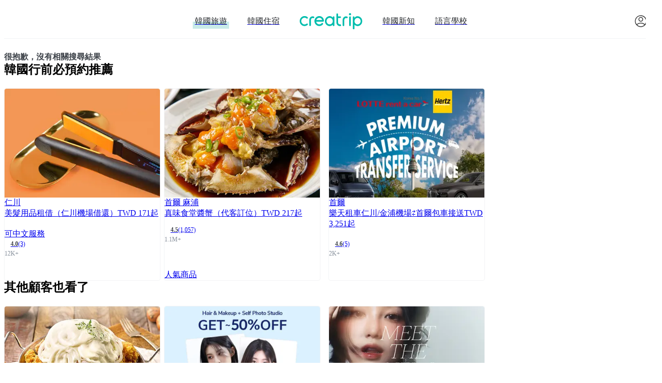

--- FILE ---
content_type: text/html; charset=utf-8
request_url: https://www.google.com/recaptcha/api2/aframe
body_size: 180
content:
<!DOCTYPE HTML><html><head><meta http-equiv="content-type" content="text/html; charset=UTF-8"></head><body><script nonce="l3fi-Kha05T8FrD0NotwOA">/** Anti-fraud and anti-abuse applications only. See google.com/recaptcha */ try{var clients={'sodar':'https://pagead2.googlesyndication.com/pagead/sodar?'};window.addEventListener("message",function(a){try{if(a.source===window.parent){var b=JSON.parse(a.data);var c=clients[b['id']];if(c){var d=document.createElement('img');d.src=c+b['params']+'&rc='+(localStorage.getItem("rc::a")?sessionStorage.getItem("rc::b"):"");window.document.body.appendChild(d);sessionStorage.setItem("rc::e",parseInt(sessionStorage.getItem("rc::e")||0)+1);localStorage.setItem("rc::h",'1770019758783');}}}catch(b){}});window.parent.postMessage("_grecaptcha_ready", "*");}catch(b){}</script></body></html>

--- FILE ---
content_type: text/css
request_url: https://creatrip.com/_next/static/css/c95df416833f5195.css
body_size: 17329
content:
/*! tailwindcss v4.1.0 | MIT License | https://tailwindcss.com */@supports (((-webkit-hyphens:none)) and (not (margin-trim:inline))) or ((-moz-orient:inline) and (not (color:rgb(from red r g b)))){@layer base{*,::backdrop,:after,:before{--tw-leading:initial;--tw-translate-x:0;--tw-translate-y:0;--tw-translate-z:0;--tw-scale-x:1;--tw-scale-y:1;--tw-scale-z:1;--tw-rotate-x:rotateX(0);--tw-rotate-y:rotateY(0);--tw-rotate-z:rotateZ(0);--tw-skew-x:skewX(0);--tw-skew-y:skewY(0);--tw-space-y-reverse:0;--tw-space-x-reverse:0;--tw-border-style:solid;--tw-gradient-position:initial;--tw-gradient-from:#0000;--tw-gradient-via:#0000;--tw-gradient-to:#0000;--tw-gradient-stops:initial;--tw-gradient-via-stops:initial;--tw-gradient-from-position:0%;--tw-gradient-via-position:50%;--tw-gradient-to-position:100%;--tw-font-weight:initial;--tw-tracking:initial;--tw-shadow:0 0 #0000;--tw-shadow-color:initial;--tw-shadow-alpha:100%;--tw-inset-shadow:0 0 #0000;--tw-inset-shadow-color:initial;--tw-inset-shadow-alpha:100%;--tw-ring-color:initial;--tw-ring-shadow:0 0 #0000;--tw-inset-ring-color:initial;--tw-inset-ring-shadow:0 0 #0000;--tw-ring-inset:initial;--tw-ring-offset-width:0px;--tw-ring-offset-color:#fff;--tw-ring-offset-shadow:0 0 #0000;--tw-outline-style:solid;--tw-blur:initial;--tw-brightness:initial;--tw-contrast:initial;--tw-grayscale:initial;--tw-hue-rotate:initial;--tw-invert:initial;--tw-opacity:initial;--tw-saturate:initial;--tw-sepia:initial;--tw-drop-shadow:initial;--tw-drop-shadow-color:initial;--tw-drop-shadow-alpha:100%;--tw-drop-shadow-size:initial;--tw-backdrop-blur:initial;--tw-backdrop-brightness:initial;--tw-backdrop-contrast:initial;--tw-backdrop-grayscale:initial;--tw-backdrop-hue-rotate:initial;--tw-backdrop-invert:initial;--tw-backdrop-opacity:initial;--tw-backdrop-saturate:initial;--tw-backdrop-sepia:initial;--tw-duration:initial;--tw-ease:initial;--tw-content:""}}}@layer base{@supports (not ((-webkit-appearance:-apple-pay-button))) or (contain-intrinsic-size:1px){::placeholder{color:currentColor}@supports (color:color-mix(in lab,red,red)){::placeholder{color:color-mix(in oklab,currentcolor 50%,transparent)}}}a,abbr,acronym,address,applet,article,aside,audio,b,big,blockquote,body,canvas,caption,center,cite,code,dd,del,details,dfn,div,dl,dt,em,embed,fieldset,figcaption,figure,footer,form,h1,h2,h3,h4,h5,h6,header,hgroup,html,i,iframe,img,ins,kbd,label,legend,li,mark,menu,nav,object,ol,output,p,pre,q,ruby,s,samp,section,small,span,strike,strong,sub,summary,sup,table,tbody,td,tfoot,th,thead,time,tr,tt,u,ul,var,video{font-size:100%;font:inherit;vertical-align:baseline;border:0;margin:0;padding:0}article,aside,details,figcaption,figure,footer,header,hgroup,menu,nav,section{display:block}body{line-height:1}ol,ul{list-style:none}blockquote,q{quotes:none}blockquote:after,blockquote:before,q:after,q:before{content:"";content:none}table{border-spacing:0}*{box-sizing:border-box}:host,body{overscroll-behavior-y:none;color:#3b4047;font-family:Nunito Sans,Noto Sans TC,Noto Sans JP,Noto Sans Thai,Roboto,-apple-system,Microsoft Yahei,Helvetica Neue,Helvetica,Arial,sans-serif;font-size:1rem;line-height:1.5rem}.scroll-lock{overflow:hidden}button,input,textarea{font-family:Nunito Sans,Noto Sans TC,Noto Sans JP,Noto Sans Thai,Roboto,-apple-system,Microsoft Yahei,Helvetica Neue,Helvetica,Arial,sans-serif}button{color:#3b4047}a{text-decoration:none}*,::backdrop,:after,:before{box-sizing:border-box;border:0 solid;margin:0;padding:0}::file-selector-button{box-sizing:border-box;border:0 solid;margin:0;padding:0}:host,html{-webkit-text-size-adjust:100%;tab-size:4;line-height:1.5;font-family:var(--default-font-family,ui-sans-serif,system-ui,sans-serif,"Apple Color Emoji","Segoe UI Emoji","Segoe UI Symbol","Noto Color Emoji");font-feature-settings:var(--default-font-feature-settings,normal);font-variation-settings:var(--default-font-variation-settings,normal);-webkit-tap-highlight-color:transparent}hr{height:0;color:inherit;border-top-width:1px}abbr:where([title]){-webkit-text-decoration:underline dotted;text-decoration:underline dotted}h1,h2,h3,h4,h5,h6{font-size:inherit;font-weight:inherit}a{color:inherit;-webkit-text-decoration:inherit;text-decoration:inherit}b,strong{font-weight:bolder}code,kbd,pre,samp{font-family:var(--default-mono-font-family,ui-monospace,SFMono-Regular,Menlo,Monaco,Consolas,"Liberation Mono","Courier New",monospace);font-feature-settings:var(--default-mono-font-feature-settings,normal);font-variation-settings:var(--default-mono-font-variation-settings,normal);font-size:1em}small{font-size:80%}sub,sup{vertical-align:baseline;font-size:75%;line-height:0;position:relative}sub{bottom:-.25em}sup{top:-.5em}table{text-indent:0;border-color:inherit;border-collapse:collapse}:-moz-focusring{outline:auto}progress{vertical-align:baseline}summary{display:list-item}menu,ol,ul{list-style:none}audio,canvas,embed,iframe,img,object,svg,video{vertical-align:middle;display:block}img,video{max-width:100%;height:auto}button,input,optgroup,select,textarea{font:inherit;font-feature-settings:inherit;font-variation-settings:inherit;letter-spacing:inherit;color:inherit;opacity:1;background-color:#0000;border-radius:0}::file-selector-button{font:inherit;font-feature-settings:inherit;font-variation-settings:inherit;letter-spacing:inherit;color:inherit;opacity:1;background-color:#0000;border-radius:0}:where(select:is([multiple],[size])) optgroup{font-weight:bolder}:where(select:is([multiple],[size])) optgroup option{padding-inline-start:20px}::file-selector-button{margin-inline-end:4px}::placeholder{opacity:1}@supports (not ((-webkit-appearance:-apple-pay-button))) or (contain-intrinsic-size:1px){::placeholder{color:color-mix(in oklab,currentcolor 50%,transparent)}}textarea{resize:vertical}::-webkit-search-decoration{-webkit-appearance:none}::-webkit-date-and-time-value{min-height:1lh;text-align:inherit}::-webkit-datetime-edit{display:inline-flex}::-webkit-datetime-edit-fields-wrapper{padding:0}::-webkit-datetime-edit,::-webkit-datetime-edit-year-field{padding-block:0}::-webkit-datetime-edit-day-field,::-webkit-datetime-edit-month-field{padding-block:0}::-webkit-datetime-edit-hour-field,::-webkit-datetime-edit-minute-field{padding-block:0}::-webkit-datetime-edit-millisecond-field,::-webkit-datetime-edit-second-field{padding-block:0}::-webkit-datetime-edit-meridiem-field{padding-block:0}:-moz-ui-invalid{box-shadow:none}button,input:where([type=button],[type=reset],[type=submit]){appearance:button}::file-selector-button{appearance:button}::-webkit-inner-spin-button,::-webkit-outer-spin-button{height:auto}[hidden]:where(:not([hidden=until-found])){display:none!important}}@layer theme{:host,:root{--font-sans:ui-sans-serif,system-ui,sans-serif,"Apple Color Emoji","Segoe UI Emoji","Segoe UI Symbol","Noto Color Emoji";--font-mono:ui-monospace,SFMono-Regular,Menlo,Monaco,Consolas,"Liberation Mono","Courier New",monospace;--default-font-family:var(--font-sans);--default-mono-font-family:var(--font-mono);--color-red-50:#f24548;--color-red-500:oklch(63.7% .237 25.331);--color-orange-50:#ff8a00;--color-yellow-50:#fdc500;--color-green-50:#0ac84c;--color-green-100:#09c84b;--color-blue-50:#2f9bff;--color-blue-500:oklch(62.3% .214 259.815);--color-purple-50:#a35cfe;--color-pink-50:#ff4082;--color-pink-100:#ff3465;--color-gray-50:#838c98;--color-gray-100:oklch(96.7% .003 264.542);--color-gray-200:oklch(92.8% .006 264.531);--color-gray-300:oklch(87.2% .01 258.338);--color-gray-500:oklch(55.1% .027 264.364);--color-gray-600:oklch(44.6% .03 256.802);--color-gray-700:oklch(37.3% .034 259.733);--color-gray-800:oklch(27.8% .033 256.848);--color-black:#000;--color-white:#fff;--spacing:.0625rem;--text-xs:.75rem;--text-xs--line-height:calc(1/.75);--text-sm:.875rem;--text-sm--line-height:calc(1.25/.875);--text-lg:1.125rem;--text-lg--line-height:calc(1.75/1.125);--text-xl:1.25rem;--text-xl--line-height:calc(1.75/1.25);--font-weight-normal:400;--font-weight-medium:500;--font-weight-semibold:600;--font-weight-bold:700;--tracking-wide:.025em;--leading-relaxed:1.625;--radius-xs:.125rem;--radius-sm:.25rem;--radius-md:.375rem;--radius-lg:.5rem;--radius-xl:.75rem;--radius-2xl:1rem;--radius-3xl:1.5rem;--drop-shadow-xl:0 9px 7px #0000001a;--ease-out:cubic-bezier(0,0,.2,1);--ease-in-out:cubic-bezier(.4,0,.2,1);--animate-spin:spin 1s linear infinite;--animate-pulse:pulse 2s cubic-bezier(.4,0,.6,1)infinite;--blur-xs:4px;--aspect-video:16/9;--default-transition-duration:.15s;--default-transition-timing-function:cubic-bezier(.4,0,.2,1);--color-primary:#00bdad;--color-red:#e95162;--color-red-5:#fef1ea;--color-red-10:#fee6d9;--color-red-20:#fdc6b5;--color-red-30:#fba08f;--color-red-40:#f77b72;--color-red-60:#d03242;--color-red-70:#ae223d;--color-red-80:#8c1637;--color-red-90:#740d33;--color-regularRed:#e02020;--color-orange:#ff6b2c;--color-orange-5:#fff7e0;--color-orange-10:#fff1cc;--color-orange-20:#ffde99;--color-orange-30:#ffc666;--color-orange-40:#ffb03f;--color-orange-60:#db6c00;--color-orange-70:#b75200;--color-orange-80:#933b00;--color-orange-90:#7a2b00;--color-yellow:#ffdb7d;--color-yellow-5:#fffbe0;--color-yellow-10:#fef8cb;--color-yellow-20:#ffef98;--color-yellow-30:#ffe365;--color-yellow-40:#fdd83f;--color-yellow-60:#d8a400;--color-yellow-70:#b58500;--color-yellow-80:#926900;--color-yellow-90:#785400;--color-skyblue:#bbdefb;--color-skyblueLight:#eef9fb;--color-blue:#2f9bff;--color-blue-5:#f0fbff;--color-blue-10:#d5f3ff;--color-blue-20:#abe3ff;--color-blue-30:#82cfff;--color-blue-40:#63bcff;--color-blue-60:#2278db;--color-blue-70:#175ab7;--color-blue-80:#0e3f93;--color-blue-90:#092c7a;--color-sunflowerYellow:#ffea00;--color-sky-blueBlur:#f3f5f5;--color-black-2:#f7f8fa;--color-gray-2:#f7f8fa;--color-black-5:#f2f3f5;--color-gray-5:#f2f3f5;--color-black-7:#e8e8e8;--color-black-10:#e9ebee;--color-gray-10:#e9ebee;--color-black-20:#d7d9dd;--color-gray-20:#d7d9dd;--color-black-30:#bbc0c6;--color-gray-30:#bbc0c6;--color-black-40:#9fa6af;--color-gray-40:#9fa6af;--color-black-50:#838c98;--color-black-60:#69727f;--color-gray-60:#69727f;--color-black-70:#525963;--color-gray-70:#525963;--color-black-80:#24272b;--color-gray-80:#3b4047;--color-black-90:#24272b;--color-gray-90:#24272b;--color-black-100:#000;--color-white-100:#fff;--color-primary-2:#f5f9f8;--color-primary-5:#edf6f5;--color-primary-10:#e0f2f0;--color-primary-20:#c8ebe8;--color-primary-30:#aee3de;--color-primary-40:#7cd4cc;--color-primary-50:#00bdad;--color-primary-60:#009285;--color-primary-70:#006d63;--color-primary-80:#005049;--color-primary-90:#003933;--color-primary-100:#002925;--color-pink-5:#fff5f0;--color-pink-10:#ffdad8;--color-pink-20:#ffb2b6;--color-pink-30:#ff8c9d;--color-pink-40:#ff6f93;--color-pink-60:#db2e7b;--color-pink-70:#b72072;--color-pink-80:#931466;--color-pink-90:#7a0c5d;--color-purple-5:#f8effe;--color-purple-10:#f2defe;--color-purple-20:#e3bdfe;--color-purple-30:#d09dfe;--color-purple-40:#bf84fe;--color-purple-60:#7e43da;--color-purple-70:#5e2eb6;--color-purple-80:#411d93;--color-purple-90:#2c1179;--color-green-5:#e6fae6;--color-green-10:#cefccd;--color-green-20:#9af99f;--color-green-30:#65ee7a;--color-green-40:#3edd66;--color-green-60:#07ac50;--color-green-70:#059050;--color-green-80:#03744b;--color-green-90:#016047;--color-opacity-black-7:#00000012;--color-opacity-black-10:#0000001a;--color-opacity-black-20:#0003;--color-opacity-black-30:#0000004d;--color-opacity-black-40:#0006;--color-opacity-black-50:#00000080;--color-opacity-black-60:#0009;--color-opacity-black-70:#000000b3;--color-opacity-black-80:#000c;--color-opacity-black-90:#000000e6;--color-opacity-black-100:#000;--color-opacity-white-7:#ffffff12;--color-opacity-white-20:#fff3;--color-opacity-white-30:#ffffff4d;--color-opacity-white-40:#fff6;--color-opacity-white-50:#ffffff80;--color-opacity-white-60:#fff9;--color-opacity-white-70:#ffffffb3;--color-opacity-white-80:#fffc;--color-opacity-white-90:#ffffffe6;--color-opacity-white-100:#fff;--color-opacity-primary-7:#00afa012;--color-opacity-primary-10:#00afa01a;--color-opacity-primary-20:#00afa033;--color-opacity-primary-30:#00afa04d;--color-opacity-primary-40:#00afa066;--color-opacity-primary-50:#00afa080;--color-opacity-primary-60:#00afa099;--color-opacity-primary-70:#00afa0b3;--color-opacity-primary-80:#00afa0cc;--color-opacity-primary-90:#00afa0e6;--color-opacity-red-10:#e951621a;--color-opacity-orange-10:#ff6b2c1a;--color-opacity-yellow-20:#ffdb7d33;--color-opacity-blue-10:#2f9bff1a;--shadow-grey2-12:0 0 .75rem #00000005;--shadow-grey5-20:0 0 1.25rem #0000000d;--shadow-grey7-4:0 .25rem .25rem #00000012;--shadow-grey7-20:0 .25rem 1.25rem #00000012;--shadow-grey15-18:0 .5rem 1.125rem #00000026;--shadow-grey24-8:0 .25rem .5rem #0000003d;--text-header1:2.25rem;--leading-header1:2.375rem;--text-header2:1.875rem;--leading-header2:2rem;--text-header3:1.5rem;--leading-header3:1.625rem;--text-header4:1.25rem;--leading-header4:1.375rem;--text-header5:1.125rem;--leading-header5:1.25rem;--text-header6:1rem;--leading-header6:1.125rem;--text-header7:.875rem;--leading-header7:1rem;--text-body1:1.5rem;--leading-body1:1.9375rem;--text-body2:1.25rem;--leading-body2:1.875rem;--text-body3:1.125rem;--leading-body3:1.5rem;--text-body4:1rem;--leading-body4:1.5rem;--text-body5:.875rem;--leading-body5:1.3125rem;--text-body6:.75rem;--leading-body6:1.125rem;--text-body7:.6875rem;--leading-body7:1.0625rem;--text-caption1:.75rem;--leading-caption1:1.125rem;--breakpoint-tablet:42.5rem;--breakpoint-desktop:57.5rem}}@layer components{.thumbnail-container .thumbnail-container__image{transition:transform .2s}.thumbnail-container:hover .thumbnail-container__image{transform:scale(1.2)}}@layer utilities{@keyframes enter{0%{opacity:0}to{opacity:1}}.fade-in{animation-name:enter;animation-duration:var(--tw-duration,.3s);animation-timing-function:cubic-bezier(.16,1,.3,1);animation-fill-mode:both}.\@container{container-type:inline-size}.pointer-events-auto{pointer-events:auto}.pointer-events-none{pointer-events:none}.collapse{visibility:collapse}.invisible{visibility:hidden}.visible{visibility:visible}.sr-only{clip:rect(0,0,0,0);white-space:nowrap;border-width:0;width:1px;height:1px;margin:-1px;padding:0;position:absolute;overflow:hidden}.body1{font-size:var(--text-body1);--tw-leading:var(--leading-body1);line-height:var(--leading-body1)}.body1,.body2{display:inline-block;position:relative}.body2{font-size:var(--text-body2);--tw-leading:var(--leading-body2);line-height:var(--leading-body2)}.body3{font-size:var(--text-body3);--tw-leading:var(--leading-body3);line-height:var(--leading-body3)}.body3,.body4{display:inline-block;position:relative}.body4{font-size:var(--text-body4);--tw-leading:var(--leading-body4);line-height:var(--leading-body4)}.body5{font-size:var(--text-body5);--tw-leading:var(--leading-body5);line-height:var(--leading-body5)}.body5,.body6{display:inline-block;position:relative}.body6{font-size:var(--text-body6);--tw-leading:var(--leading-body6);line-height:var(--leading-body6)}.body7{font-size:var(--text-body7);--tw-leading:var(--leading-body7);line-height:var(--leading-body7)}.body7,.caption1{display:inline-block;position:relative}.caption1{font-size:var(--text-caption1);--tw-leading:var(--leading-caption1);line-height:var(--leading-caption1)}.header1{font-size:var(--text-header1);--tw-leading:var(--leading-header1);line-height:var(--leading-header1)}.header1,.header2{display:inline-block;position:relative}.header2{font-size:var(--text-header2);--tw-leading:var(--leading-header2);line-height:var(--leading-header2)}.header3{font-size:var(--text-header3);--tw-leading:var(--leading-header3);line-height:var(--leading-header3)}.header3,.header4{display:inline-block;position:relative}.header4{font-size:var(--text-header4);--tw-leading:var(--leading-header4);line-height:var(--leading-header4)}.header5{font-size:var(--text-header5);--tw-leading:var(--leading-header5);line-height:var(--leading-header5)}.header5,.header6{display:inline-block;position:relative}.header6{font-size:var(--text-header6);--tw-leading:var(--leading-header6);line-height:var(--leading-header6)}.header7{font-size:var(--text-header7);--tw-leading:var(--leading-header7);line-height:var(--leading-header7);display:inline-block;position:relative}.absolute{position:absolute}.fixed{position:fixed}.relative{position:relative}.static{position:static}.sticky{position:sticky}.-inset-8{inset:calc(var(--spacing)*-8)}.inset-0{inset:calc(var(--spacing)*0)}.inset-x-0{inset-inline:calc(var(--spacing)*0)}.-top-5{top:calc(var(--spacing)*-5)}.-top-8{top:calc(var(--spacing)*-8)}.-top-36{top:calc(var(--spacing)*-36)}.top-0{top:calc(var(--spacing)*0)}.top-1\/2{top:50%}.top-2{top:calc(var(--spacing)*2)}.top-4{top:calc(var(--spacing)*4)}.top-6{top:calc(var(--spacing)*6)}.top-8{top:calc(var(--spacing)*8)}.top-9{top:calc(var(--spacing)*9)}.top-12{top:calc(var(--spacing)*12)}.top-16{top:calc(var(--spacing)*16)}.top-24{top:calc(var(--spacing)*24)}.top-full{top:100%}.-right-0{right:calc(var(--spacing)*0)}.-right-8{right:calc(var(--spacing)*-8)}.right-0{right:calc(var(--spacing)*0)}.right-2{right:calc(var(--spacing)*2)}.right-4{right:calc(var(--spacing)*4)}.right-6{right:calc(var(--spacing)*6)}.right-8{right:calc(var(--spacing)*8)}.right-12{right:calc(var(--spacing)*12)}.right-16{right:calc(var(--spacing)*16)}.bottom-0{bottom:calc(var(--spacing)*0)}.bottom-8{bottom:calc(var(--spacing)*8)}.bottom-16{bottom:calc(var(--spacing)*16)}.bottom-72{bottom:calc(var(--spacing)*72)}.bottom-88{bottom:calc(var(--spacing)*88)}.bottom-136{bottom:calc(var(--spacing)*136)}.bottom-\[4dvh\]{bottom:4dvh}.bottom-\[40dvh\]{bottom:40dvh}.-left-0{left:calc(var(--spacing)*0)}.-left-8{left:calc(var(--spacing)*-8)}.left-0{left:calc(var(--spacing)*0)}.left-1\/2{left:50%}.left-2{left:calc(var(--spacing)*2)}.left-4{left:calc(var(--spacing)*4)}.left-7{left:calc(var(--spacing)*7)}.left-8{left:calc(var(--spacing)*8)}.left-12{left:calc(var(--spacing)*12)}.left-16{left:calc(var(--spacing)*16)}.left-200{left:calc(var(--spacing)*200)}.-z-1{z-index:calc(1*-1)}.z-1{z-index:1}.z-2{z-index:2}.z-10{z-index:10}.z-20{z-index:20}.z-30{z-index:30}.z-50{z-index:50}.z-100{z-index:100}.z-999{z-index:999}.order-1{order:1}.order-2{order:2}.col-span-2{grid-column:span 2/span 2}.container{width:100%}@media (min-width:40rem){.container{max-width:40rem}}@media (min-width:42.5rem){.container{max-width:42.5rem}}@media (min-width:48rem){.container{max-width:48rem}}@media (min-width:57.5rem){.container{max-width:57.5rem}}@media (min-width:64rem){.container{max-width:64rem}}@media (min-width:80rem){.container{max-width:80rem}}@media (min-width:96rem){.container{max-width:96rem}}.\!m-0{margin:calc(var(--spacing)*0)!important}.-m-16{margin:calc(var(--spacing)*-16)}.\[margin\:var\(--button-margin-default\)\]{margin:var(--button-margin-default)}.m-0{margin:calc(var(--spacing)*0)}.m-8{margin:calc(var(--spacing)*8)}.m-16{margin:calc(var(--spacing)*16)}.m-\[0_auto\]{margin:0 auto}.m-\[1rem_auto_0_auto\]{margin:1rem auto 0}.m-\[8px\]{margin:8px}.m-\[10px\]{margin:10px}.-mx-16{margin-inline:calc(var(--spacing)*-16)}.-mx-\[calc\(50vw-50\%\)\]{margin-inline:calc(50% - 50vw)}.mx-0{margin-inline:calc(var(--spacing)*0)}.mx-1{margin-inline:calc(var(--spacing)*1)}.mx-4{margin-inline:calc(var(--spacing)*4)}.mx-8{margin-inline:calc(var(--spacing)*8)}.mx-12{margin-inline:calc(var(--spacing)*12)}.mx-16{margin-inline:calc(var(--spacing)*16)}.mx-20{margin-inline:calc(var(--spacing)*20)}.mx-\[-1rem\]{margin-inline:-1rem}.mx-auto{margin-inline:auto}.my-0{margin-block:calc(var(--spacing)*0)}.my-2{margin-block:calc(var(--spacing)*2)}.my-3{margin-block:calc(var(--spacing)*3)}.my-4{margin-block:calc(var(--spacing)*4)}.my-6{margin-block:calc(var(--spacing)*6)}.my-8{margin-block:calc(var(--spacing)*8)}.my-10{margin-block:calc(var(--spacing)*10)}.my-12{margin-block:calc(var(--spacing)*12)}.my-16{margin-block:calc(var(--spacing)*16)}.my-20{margin-block:calc(var(--spacing)*20)}.my-24{margin-block:calc(var(--spacing)*24)}.my-32{margin-block:calc(var(--spacing)*32)}.my-40{margin-block:calc(var(--spacing)*40)}.my-56{margin-block:calc(var(--spacing)*56)}.my-auto{margin-block:auto}.-mt-8{margin-top:calc(var(--spacing)*-8)}.-mt-24{margin-top:calc(var(--spacing)*-24)}.-mt-36{margin-top:calc(var(--spacing)*-36)}.mt-0{margin-top:calc(var(--spacing)*0)}.mt-2{margin-top:calc(var(--spacing)*2)}.mt-4{margin-top:calc(var(--spacing)*4)}.mt-6{margin-top:calc(var(--spacing)*6)}.mt-7{margin-top:calc(var(--spacing)*7)}.mt-8{margin-top:calc(var(--spacing)*8)}.mt-10{margin-top:calc(var(--spacing)*10)}.mt-12{margin-top:calc(var(--spacing)*12)}.mt-16{margin-top:calc(var(--spacing)*16)}.mt-20{margin-top:calc(var(--spacing)*20)}.mt-21\.5{margin-top:calc(var(--spacing)*21.5)}.mt-24{margin-top:calc(var(--spacing)*24)}.mt-30{margin-top:calc(var(--spacing)*30)}.mt-32{margin-top:calc(var(--spacing)*32)}.mt-36{margin-top:calc(var(--spacing)*36)}.mt-40{margin-top:calc(var(--spacing)*40)}.mt-48{margin-top:calc(var(--spacing)*48)}.mt-64{margin-top:calc(var(--spacing)*64)}.mt-72{margin-top:calc(var(--spacing)*72)}.mt-80{margin-top:calc(var(--spacing)*80)}.mt-auto{margin-top:auto}.mr-4{margin-right:calc(var(--spacing)*4)}.mr-5{margin-right:calc(var(--spacing)*5)}.mr-6{margin-right:calc(var(--spacing)*6)}.mr-8{margin-right:calc(var(--spacing)*8)}.mr-12{margin-right:calc(var(--spacing)*12)}.mr-14{margin-right:calc(var(--spacing)*14)}.mr-16{margin-right:calc(var(--spacing)*16)}.mr-32{margin-right:calc(var(--spacing)*32)}.mr-auto{margin-right:auto}.-mb-200{margin-bottom:calc(var(--spacing)*-200)}.mb-0{margin-bottom:calc(var(--spacing)*0)}.mb-2{margin-bottom:calc(var(--spacing)*2)}.mb-3{margin-bottom:calc(var(--spacing)*3)}.mb-4{margin-bottom:calc(var(--spacing)*4)}.mb-6{margin-bottom:calc(var(--spacing)*6)}.mb-8{margin-bottom:calc(var(--spacing)*8)}.mb-9{margin-bottom:calc(var(--spacing)*9)}.mb-10{margin-bottom:calc(var(--spacing)*10)}.mb-12{margin-bottom:calc(var(--spacing)*12)}.mb-14{margin-bottom:calc(var(--spacing)*14)}.mb-16{margin-bottom:calc(var(--spacing)*16)}.mb-20{margin-bottom:calc(var(--spacing)*20)}.mb-24{margin-bottom:calc(var(--spacing)*24)}.mb-26{margin-bottom:calc(var(--spacing)*26)}.mb-30{margin-bottom:calc(var(--spacing)*30)}.mb-32{margin-bottom:calc(var(--spacing)*32)}.mb-34{margin-bottom:calc(var(--spacing)*34)}.mb-40{margin-bottom:calc(var(--spacing)*40)}.mb-42{margin-bottom:calc(var(--spacing)*42)}.mb-48{margin-bottom:calc(var(--spacing)*48)}.mb-52{margin-bottom:calc(var(--spacing)*52)}.mb-60{margin-bottom:calc(var(--spacing)*60)}.mb-64{margin-bottom:calc(var(--spacing)*64)}.mb-80{margin-bottom:calc(var(--spacing)*80)}.mb-96{margin-bottom:calc(var(--spacing)*96)}.mb-160{margin-bottom:calc(var(--spacing)*160)}.mb-400{margin-bottom:calc(var(--spacing)*400)}.\!-ml-16{margin-left:calc(var(--spacing)*-16)!important}.-ml-8{margin-left:calc(var(--spacing)*-8)}.-ml-16{margin-left:calc(var(--spacing)*-16)}.ml-2{margin-left:calc(var(--spacing)*2)}.ml-4{margin-left:calc(var(--spacing)*4)}.ml-6{margin-left:calc(var(--spacing)*6)}.ml-8{margin-left:calc(var(--spacing)*8)}.ml-12{margin-left:calc(var(--spacing)*12)}.ml-14{margin-left:calc(var(--spacing)*14)}.ml-16{margin-left:calc(var(--spacing)*16)}.ml-24{margin-left:calc(var(--spacing)*24)}.ml-26{margin-left:calc(var(--spacing)*26)}.ml-32{margin-left:calc(var(--spacing)*32)}.ml-84{margin-left:calc(var(--spacing)*84)}.ml-auto{margin-left:auto}.hstack{flex-direction:row;display:flex}.vstack{flex-direction:column;display:flex}.center{justify-content:center;align-items:center;display:flex}.line-clamp-1{-webkit-line-clamp:1}.line-clamp-1,.line-clamp-2{-webkit-box-orient:vertical;display:-webkit-box;overflow:hidden}.line-clamp-2{-webkit-line-clamp:2}.line-clamp-3{-webkit-line-clamp:3;-webkit-box-orient:vertical;display:-webkit-box;overflow:hidden}.scrollbar-hidden{-ms-overflow-style:none;scrollbar-width:none}.scrollbar-hidden::-webkit-scrollbar{display:none}.\!grid{display:grid!important}.block{display:block}.contents{display:contents}.flex{display:flex}.flex\!{display:flex!important}.grid{display:grid}.hidden{display:none}.inline{display:inline}.inline-block{display:inline-block}.inline-flex{display:inline-flex}.table{display:table}.aspect-\[10\/7\]{aspect-ratio:10/7}.aspect-\[40\/21\]{aspect-ratio:40/21}.aspect-\[343\/176\]{aspect-ratio:343/176}.aspect-\[350\/225\]{aspect-ratio:350/225}.aspect-\[375\/336\]{aspect-ratio:375/336}.aspect-\[1920\/400\]{aspect-ratio:1920/400}.aspect-square{aspect-ratio:1}.aspect-video{aspect-ratio:var(--aspect-video)}.size-2{width:calc(var(--spacing)*2);height:calc(var(--spacing)*2)}.size-6{width:calc(var(--spacing)*6);height:calc(var(--spacing)*6)}.size-8{width:calc(var(--spacing)*8);height:calc(var(--spacing)*8)}.size-10{width:calc(var(--spacing)*10);height:calc(var(--spacing)*10)}.size-16{width:calc(var(--spacing)*16);height:calc(var(--spacing)*16)}.size-20{width:calc(var(--spacing)*20);height:calc(var(--spacing)*20)}.size-22{width:calc(var(--spacing)*22);height:calc(var(--spacing)*22)}.size-24{width:calc(var(--spacing)*24);height:calc(var(--spacing)*24)}.size-28{width:calc(var(--spacing)*28);height:calc(var(--spacing)*28)}.size-30{width:calc(var(--spacing)*30);height:calc(var(--spacing)*30)}.size-32{width:calc(var(--spacing)*32);height:calc(var(--spacing)*32)}.size-36{width:calc(var(--spacing)*36);height:calc(var(--spacing)*36)}.size-40{width:calc(var(--spacing)*40);height:calc(var(--spacing)*40)}.size-44{width:calc(var(--spacing)*44);height:calc(var(--spacing)*44)}.size-45{width:calc(var(--spacing)*45);height:calc(var(--spacing)*45)}.size-52{width:calc(var(--spacing)*52);height:calc(var(--spacing)*52)}.size-56{width:calc(var(--spacing)*56);height:calc(var(--spacing)*56)}.size-60{width:calc(var(--spacing)*60);height:calc(var(--spacing)*60)}.size-72{width:calc(var(--spacing)*72);height:calc(var(--spacing)*72)}.size-80{width:calc(var(--spacing)*80);height:calc(var(--spacing)*80)}.size-88{width:calc(var(--spacing)*88);height:calc(var(--spacing)*88)}.size-92{width:calc(var(--spacing)*92);height:calc(var(--spacing)*92)}.size-full{width:100%;height:100%}.\!h-auto{height:auto!important}.\[height\:var\(--round-button-diameter-default\)\]{height:var(--round-button-diameter-default)}.h-1{height:calc(var(--spacing)*1)}.h-2{height:calc(var(--spacing)*2)}.h-4{height:calc(var(--spacing)*4)}.h-8{height:calc(var(--spacing)*8)}.h-10{height:calc(var(--spacing)*10)}.h-12{height:calc(var(--spacing)*12)}.h-14{height:calc(var(--spacing)*14)}.h-16{height:calc(var(--spacing)*16)}.h-18{height:calc(var(--spacing)*18)}.h-20{height:calc(var(--spacing)*20)}.h-21{height:calc(var(--spacing)*21)}.h-24{height:calc(var(--spacing)*24)}.h-26{height:calc(var(--spacing)*26)}.h-28{height:calc(var(--spacing)*28)}.h-30{height:calc(var(--spacing)*30)}.h-32{height:calc(var(--spacing)*32)}.h-34{height:calc(var(--spacing)*34)}.h-36{height:calc(var(--spacing)*36)}.h-37{height:calc(var(--spacing)*37)}.h-40{height:calc(var(--spacing)*40)}.h-42{height:calc(var(--spacing)*42)}.h-44{height:calc(var(--spacing)*44)}.h-45{height:calc(var(--spacing)*45)}.h-46{height:calc(var(--spacing)*46)}.h-48{height:calc(var(--spacing)*48)}.h-50{height:calc(var(--spacing)*50)}.h-52{height:calc(var(--spacing)*52)}.h-56{height:calc(var(--spacing)*56)}.h-63{height:calc(var(--spacing)*63)}.h-64{height:calc(var(--spacing)*64)}.h-68{height:calc(var(--spacing)*68)}.h-72{height:calc(var(--spacing)*72)}.h-80{height:calc(var(--spacing)*80)}.h-84{height:calc(var(--spacing)*84)}.h-86{height:calc(var(--spacing)*86)}.h-90{height:calc(var(--spacing)*90)}.h-93{height:calc(var(--spacing)*93)}.h-96{height:calc(var(--spacing)*96)}.h-100{height:calc(var(--spacing)*100)}.h-104{height:calc(var(--spacing)*104)}.h-106{height:calc(var(--spacing)*106)}.h-110{height:calc(var(--spacing)*110)}.h-112{height:calc(var(--spacing)*112)}.h-137{height:calc(var(--spacing)*137)}.h-164{height:calc(var(--spacing)*164)}.h-166{height:calc(var(--spacing)*166)}.h-172{height:calc(var(--spacing)*172)}.h-175{height:calc(var(--spacing)*175)}.h-200{height:calc(var(--spacing)*200)}.h-232{height:calc(var(--spacing)*232)}.h-234{height:calc(var(--spacing)*234)}.h-264{height:calc(var(--spacing)*264)}.h-300{height:calc(var(--spacing)*300)}.h-305{height:calc(var(--spacing)*305)}.h-312{height:calc(var(--spacing)*312)}.h-336{height:calc(var(--spacing)*336)}.h-343{height:calc(var(--spacing)*343)}.h-380{height:calc(var(--spacing)*380)}.h-388{height:calc(var(--spacing)*388)}.h-390{height:calc(var(--spacing)*390)}.h-444{height:calc(var(--spacing)*444)}.h-619{height:calc(var(--spacing)*619)}.h-654{height:calc(var(--spacing)*654)}.h-\[calc\(100dvh-52px\)\]{height:calc(100dvh - 52px)}.h-\[calc\(100dvh-68px\)\]{height:calc(100dvh - 68px)}.h-auto{height:auto}.h-fit{height:fit-content}.h-full{height:100%}.h-screen{height:100vh}.\!max-h-\[70vh\]{max-height:70vh!important}.\[max-height\:var\(--round-button-diameter-default\)\]{max-height:var(--round-button-diameter-default)}.max-h-0{max-height:calc(var(--spacing)*0)}.max-h-24{max-height:calc(var(--spacing)*24)}.max-h-32{max-height:calc(var(--spacing)*32)}.max-h-35{max-height:calc(var(--spacing)*35)}.max-h-40{max-height:calc(var(--spacing)*40)}.max-h-44{max-height:calc(var(--spacing)*44)}.max-h-45{max-height:calc(var(--spacing)*45)}.max-h-48{max-height:calc(var(--spacing)*48)}.max-h-72{max-height:calc(var(--spacing)*72)}.max-h-200{max-height:calc(var(--spacing)*200)}.max-h-300{max-height:calc(var(--spacing)*300)}.max-h-438{max-height:calc(var(--spacing)*438)}.max-h-500{max-height:calc(var(--spacing)*500)}.max-h-\[50vh\]{max-height:50vh}.max-h-\[60vh\]{max-height:60vh}.max-h-\[70vh\]{max-height:70vh}.max-h-full{max-height:100%}.max-h-none{max-height:none}.max-h-screen{max-height:100vh}.\[min-height\:var\(--round-button-diameter-default\)\]{min-height:var(--round-button-diameter-default)}.min-h-0{min-height:calc(var(--spacing)*0)}.min-h-20{min-height:calc(var(--spacing)*20)}.min-h-24{min-height:calc(var(--spacing)*24)}.min-h-32{min-height:calc(var(--spacing)*32)}.min-h-35{min-height:calc(var(--spacing)*35)}.min-h-36{min-height:calc(var(--spacing)*36)}.min-h-40{min-height:calc(var(--spacing)*40)}.min-h-45{min-height:calc(var(--spacing)*45)}.min-h-48{min-height:calc(var(--spacing)*48)}.min-h-64{min-height:calc(var(--spacing)*64)}.min-h-80{min-height:calc(var(--spacing)*80)}.min-h-92{min-height:calc(var(--spacing)*92)}.min-h-132{min-height:calc(var(--spacing)*132)}.min-h-144{min-height:calc(var(--spacing)*144)}.min-h-150{min-height:calc(var(--spacing)*150)}.min-h-200{min-height:calc(var(--spacing)*200)}.min-h-230{min-height:calc(var(--spacing)*230)}.min-h-240{min-height:calc(var(--spacing)*240)}.min-h-320{min-height:calc(var(--spacing)*320)}.min-h-1000{min-height:calc(var(--spacing)*1000)}.min-h-1200\!{min-height:calc(var(--spacing)*1200)!important}.min-h-full{min-height:100%}.min-h-screen{min-height:100vh}.\!\[width\:var\(--button-width-default\)\]{width:var(--button-width-default)!important}.\!w-full{width:100%!important}.\!w-screen{width:100vw!important}.\[width\:var\(--round-button-diameter-default\)\]{width:var(--round-button-diameter-default)}.w-1{width:calc(var(--spacing)*1)}.w-1\/2{width:50%}.w-2{width:calc(var(--spacing)*2)}.w-3\/4{width:75%}.w-4{width:calc(var(--spacing)*4)}.w-4\/5{width:80%}.w-8{width:calc(var(--spacing)*8)}.w-12{width:calc(var(--spacing)*12)}.w-16{width:calc(var(--spacing)*16)}.w-20{width:calc(var(--spacing)*20)}.w-24{width:calc(var(--spacing)*24)}.w-26{width:calc(var(--spacing)*26)}.w-30{width:calc(var(--spacing)*30)}.w-32{width:calc(var(--spacing)*32)}.w-36{width:calc(var(--spacing)*36)}.w-40{width:calc(var(--spacing)*40)}.w-45{width:calc(var(--spacing)*45)}.w-48{width:calc(var(--spacing)*48)}.w-50{width:calc(var(--spacing)*50)}.w-52{width:calc(var(--spacing)*52)}.w-60{width:calc(var(--spacing)*60)}.w-64{width:calc(var(--spacing)*64)}.w-70{width:calc(var(--spacing)*70)}.w-78{width:calc(var(--spacing)*78)}.w-80{width:calc(var(--spacing)*80)}.w-84{width:calc(var(--spacing)*84)}.w-86{width:calc(var(--spacing)*86)}.w-90{width:calc(var(--spacing)*90)}.w-96{width:calc(var(--spacing)*96)}.w-100{width:calc(var(--spacing)*100)}.w-107{width:calc(var(--spacing)*107)}.w-110{width:calc(var(--spacing)*110)}.w-120{width:calc(var(--spacing)*120)}.w-132{width:calc(var(--spacing)*132)}.w-136{width:calc(var(--spacing)*136)}.w-138{width:calc(var(--spacing)*138)}.w-140{width:calc(var(--spacing)*140)}.w-150{width:calc(var(--spacing)*150)}.w-152{width:calc(var(--spacing)*152)}.w-156{width:calc(var(--spacing)*156)}.w-160{width:calc(var(--spacing)*160)}.w-180{width:calc(var(--spacing)*180)}.w-184{width:calc(var(--spacing)*184)}.w-196{width:calc(var(--spacing)*196)}.w-200{width:calc(var(--spacing)*200)}.w-220{width:calc(var(--spacing)*220)}.w-222{width:calc(var(--spacing)*222)}.w-228{width:calc(var(--spacing)*228)}.w-240{width:calc(var(--spacing)*240)}.w-244{width:calc(var(--spacing)*244)}.w-253{width:calc(var(--spacing)*253)}.w-300{width:calc(var(--spacing)*300)}.w-304{width:calc(var(--spacing)*304)}.w-308{width:calc(var(--spacing)*308)}.w-320{width:calc(var(--spacing)*320)}.w-324{width:calc(var(--spacing)*324)}.w-335{width:calc(var(--spacing)*335)}.w-343{width:calc(var(--spacing)*343)}.w-360{width:calc(var(--spacing)*360)}.w-368{width:calc(var(--spacing)*368)}.w-400{width:calc(var(--spacing)*400)}.w-512{width:calc(var(--spacing)*512)}.w-672{width:calc(var(--spacing)*672)}.w-960{width:calc(var(--spacing)*960)}.w-\[960px\]{width:960px}.w-\[calc\(50\%-9px\)\]{width:calc(50% - 9px)}.w-\[calc\(100\%\+32px\)\]{width:calc(100% + 32px)}.w-\[calc\(100\%-2rem\)\]{width:calc(100% - 2rem)}.w-\[calc\(100\%-32px\)\]{width:calc(100% - 32px)}.w-\[calc\(100vw-2rem\)\]{width:calc(100vw - 2rem)}.w-auto{width:auto}.w-fit{width:fit-content}.w-full{width:100%}.w-max{width:max-content}.w-screen{width:100vw}.\[max-width\:var\(--round-button-diameter-default\)\]{max-width:var(--round-button-diameter-default)}.max-w-44{max-width:calc(var(--spacing)*44)}.max-w-106{max-width:calc(var(--spacing)*106)}.max-w-120{max-width:calc(var(--spacing)*120)}.max-w-306{max-width:calc(var(--spacing)*306)}.max-w-308{max-width:calc(var(--spacing)*308)}.max-w-312{max-width:calc(var(--spacing)*312)}.max-w-325{max-width:calc(var(--spacing)*325)}.max-w-335{max-width:calc(var(--spacing)*335)}.max-w-343{max-width:calc(var(--spacing)*343)}.max-w-350{max-width:calc(var(--spacing)*350)}.max-w-360{max-width:calc(var(--spacing)*360)}.max-w-368{max-width:calc(var(--spacing)*368)}.max-w-480{max-width:calc(var(--spacing)*480)}.max-w-672{max-width:calc(var(--spacing)*672)}.max-w-960{max-width:calc(var(--spacing)*960)}.max-w-\[300px\]{max-width:300px}.max-w-\[400px\]{max-width:400px}.max-w-\[450px\]{max-width:450px}.max-w-\[600px\]{max-width:600px}.max-w-\[calc\(100\%-2rem\)\]{max-width:calc(100% - 2rem)}.max-w-\[calc\(100\%-32px\)\]{max-width:calc(100% - 32px)}.max-w-fit{max-width:fit-content}.max-w-full{max-width:100%}.max-w-min{max-width:min-content}.max-w-screen{max-width:100vw}.\[min-width\:var\(--round-button-diameter-default\)\]{min-width:var(--round-button-diameter-default)}.min-w-0{min-width:calc(var(--spacing)*0)}.min-w-18{min-width:calc(var(--spacing)*18)}.min-w-32{min-width:calc(var(--spacing)*32)}.min-w-60{min-width:calc(var(--spacing)*60)}.min-w-80{min-width:calc(var(--spacing)*80)}.min-w-88{min-width:calc(var(--spacing)*88)}.min-w-160{min-width:calc(var(--spacing)*160)}.min-w-254{min-width:calc(var(--spacing)*254)}.min-w-280{min-width:calc(var(--spacing)*280)}.min-w-576{min-width:calc(var(--spacing)*576)}.min-w-\[100vw\]{min-width:100vw}.min-w-fit{min-width:fit-content}.flex-1{flex:1}.flex-shrink{flex-shrink:1}.flex-shrink-0{flex-shrink:0}.shrink{flex-shrink:1}.shrink-0{flex-shrink:0}.flex-grow,.grow{flex-grow:1}.basis-0{flex-basis:calc(var(--spacing)*0)}.table-fixed{table-layout:fixed}.border-collapse{border-collapse:collapse}.-translate-x-1\/2{--tw-translate-x:calc(calc(1/2*100%)*-1)}.-translate-x-1\/2,.translate-x-1\/2{translate:var(--tw-translate-x)var(--tw-translate-y)}.translate-x-1\/2{--tw-translate-x:calc(1/2*100%)}.-translate-y-1\/2{--tw-translate-y:calc(calc(1/2*100%)*-1)}.-translate-y-16,.-translate-y-1\/2{translate:var(--tw-translate-x)var(--tw-translate-y)}.-translate-y-16{--tw-translate-y:calc(var(--spacing)*-16)}.-translate-y-\[50\%\]{--tw-translate-y:calc(50%*-1);translate:var(--tw-translate-x)var(--tw-translate-y)}.scale-100{--tw-scale-x:100%;--tw-scale-y:100%;--tw-scale-z:100%}.scale-100,.scale-125{scale:var(--tw-scale-x)var(--tw-scale-y)}.scale-125{--tw-scale-x:125%;--tw-scale-y:125%;--tw-scale-z:125%}.rotate-90{rotate:90deg}.rotate-270{rotate:270deg}.transform{transform:var(--tw-rotate-x)var(--tw-rotate-y)var(--tw-rotate-z)var(--tw-skew-x)var(--tw-skew-y)}.animate-pulse{animation:var(--animate-pulse)}.animate-spin{animation:var(--animate-spin)}.cursor-default{cursor:default}.cursor-not-allowed{cursor:not-allowed}.cursor-pointer{cursor:pointer}.touch-none{touch-action:none}.resize{resize:both}.resize-none{resize:none}.scroll-m-108{scroll-margin:calc(var(--spacing)*108)}.scroll-mt-108{scroll-margin-top:calc(var(--spacing)*108)}.list-inside{list-style-position:inside}.list-disc{list-style-type:disc}.list-none{list-style-type:none}.auto-cols-fr{grid-auto-columns:minmax(0,1fr)}.grid-flow-col{grid-auto-flow:column}.grid-cols-1{grid-template-columns:repeat(1,minmax(0,1fr))}.grid-cols-2{grid-template-columns:repeat(2,minmax(0,1fr))}.grid-cols-3{grid-template-columns:repeat(3,minmax(0,1fr))}.grid-cols-4{grid-template-columns:repeat(4,minmax(0,1fr))}.grid-cols-5{grid-template-columns:repeat(5,minmax(0,1fr))}.grid-cols-7{grid-template-columns:repeat(7,minmax(0,1fr))}.grid-cols-\[1fr_auto\]{grid-template-columns:1fr auto}.grid-cols-\[24px_1fr_24px\]{grid-template-columns:24px 1fr 24px}.grid-cols-\[auto_1fr\]{grid-template-columns:auto 1fr}.grid-cols-\[calc\(50\%-12px\)_24px_calc\(50\%-12px\)\]{grid-template-columns:calc(50% - 12px) 24px calc(50% - 12px)}.grid-cols-\[min-content_auto\]{grid-template-columns:min-content auto}.grid-cols-\[repeat\(4\,70px\)\]{grid-template-columns:repeat(4,70px)}.grid-rows-2{grid-template-rows:repeat(2,minmax(0,1fr))}.grid-rows-5{grid-template-rows:repeat(5,minmax(0,1fr))}.grid-rows-\[0fr\]{grid-template-rows:0fr}.grid-rows-\[1fr\]{grid-template-rows:1fr}.grid-rows-\[auto_1fr_auto\]{grid-template-rows:auto 1fr auto}.flex-col{flex-direction:column}.flex-col-reverse{flex-direction:column-reverse}.flex-nowrap{flex-wrap:nowrap}.flex-wrap{flex-wrap:wrap}.flex-wrap-reverse{flex-wrap:wrap-reverse}.content-start{align-content:flex-start}.items-baseline{align-items:baseline}.items-center{align-items:center}.items-end{align-items:flex-end}.items-start{align-items:flex-start}.items-stretch{align-items:stretch}.\!justify-start{justify-content:flex-start!important}.justify-around{justify-content:space-around}.justify-between{justify-content:space-between}.justify-center{justify-content:center}.justify-end{justify-content:flex-end}.justify-start{justify-content:flex-start}.justify-items-center{justify-items:center}.gap-0{gap:calc(var(--spacing)*0)}.gap-2{gap:calc(var(--spacing)*2)}.gap-4{gap:calc(var(--spacing)*4)}.gap-5{gap:calc(var(--spacing)*5)}.gap-6{gap:calc(var(--spacing)*6)}.gap-8{gap:calc(var(--spacing)*8)}.gap-9{gap:calc(var(--spacing)*9)}.gap-10{gap:calc(var(--spacing)*10)}.gap-11{gap:calc(var(--spacing)*11)}.gap-12{gap:calc(var(--spacing)*12)}.gap-14{gap:calc(var(--spacing)*14)}.gap-16{gap:calc(var(--spacing)*16)}.gap-18{gap:calc(var(--spacing)*18)}.gap-20{gap:calc(var(--spacing)*20)}.gap-24{gap:calc(var(--spacing)*24)}.gap-26{gap:calc(var(--spacing)*26)}.gap-28{gap:calc(var(--spacing)*28)}.gap-30{gap:calc(var(--spacing)*30)}.gap-32{gap:calc(var(--spacing)*32)}.gap-36{gap:calc(var(--spacing)*36)}.gap-40{gap:calc(var(--spacing)*40)}.gap-44{gap:calc(var(--spacing)*44)}.gap-46{gap:calc(var(--spacing)*46)}.gap-48{gap:calc(var(--spacing)*48)}.gap-52{gap:calc(var(--spacing)*52)}.gap-60{gap:calc(var(--spacing)*60)}.gap-64{gap:calc(var(--spacing)*64)}.gap-80{gap:calc(var(--spacing)*80)}:where(.space-y-8>:not(:last-child)){--tw-space-y-reverse:0;margin-block-start:calc(calc(var(--spacing)*8)*var(--tw-space-y-reverse));margin-block-end:calc(calc(var(--spacing)*8)*calc(1 - var(--tw-space-y-reverse)))}:where(.space-y-12>:not(:last-child)){--tw-space-y-reverse:0;margin-block-start:calc(calc(var(--spacing)*12)*var(--tw-space-y-reverse));margin-block-end:calc(calc(var(--spacing)*12)*calc(1 - var(--tw-space-y-reverse)))}.gap-x-2{column-gap:calc(var(--spacing)*2)}.gap-x-4{column-gap:calc(var(--spacing)*4)}.gap-x-6{column-gap:calc(var(--spacing)*6)}.gap-x-8{column-gap:calc(var(--spacing)*8)}.gap-x-12{column-gap:calc(var(--spacing)*12)}.gap-x-16{column-gap:calc(var(--spacing)*16)}.gap-x-24{column-gap:calc(var(--spacing)*24)}:where(.-space-x-10>:not(:last-child)){--tw-space-x-reverse:0;margin-inline-start:calc(calc(var(--spacing)*-10)*var(--tw-space-x-reverse));margin-inline-end:calc(calc(var(--spacing)*-10)*calc(1 - var(--tw-space-x-reverse)))}.gap-y-4{row-gap:calc(var(--spacing)*4)}.gap-y-8{row-gap:calc(var(--spacing)*8)}.gap-y-16{row-gap:calc(var(--spacing)*16)}.gap-y-20{row-gap:calc(var(--spacing)*20)}.gap-y-24{row-gap:calc(var(--spacing)*24)}.self-center{align-self:center}.self-end{align-self:flex-end}.self-start{align-self:flex-start}.self-stretch{align-self:stretch}.justify-self-center{justify-self:center}.justify-self-end{justify-self:flex-end}.truncate{text-overflow:ellipsis;white-space:nowrap;overflow:hidden}.\!overflow-hidden{overflow:hidden!important}.overflow-auto{overflow:auto}.overflow-hidden{overflow:hidden}.overflow-visible{overflow:visible}.overflow-x-auto{overflow-x:auto}.overflow-x-hidden{overflow-x:hidden}.overflow-x-scroll{overflow-x:scroll}.overflow-y-auto{overflow-y:auto}.overflow-y-hidden{overflow-y:hidden}.overflow-y-scroll{overflow-y:scroll}.overscroll-contain{overscroll-behavior:contain}.scroll-smooth{scroll-behavior:smooth}.\!rounded-\[50\%\]{border-radius:50%!important}.\!rounded-lg{border-radius:var(--radius-lg)!important}.rounded{border-radius:.25rem}.rounded-2xl{border-radius:var(--radius-2xl)}.rounded-3xl{border-radius:var(--radius-3xl)}.rounded-\[12px\]{border-radius:12px}.rounded-full{border-radius:3.40282e+38px}.rounded-lg{border-radius:var(--radius-lg)}.rounded-md{border-radius:var(--radius-md)}.rounded-none{border-radius:0}.rounded-sm{border-radius:var(--radius-sm)}.rounded-xl{border-radius:var(--radius-xl)}.rounded-xs{border-radius:var(--radius-xs)}.rounded-s{border-start-start-radius:.25rem;border-end-start-radius:.25rem}.rounded-t-2xl{border-top-left-radius:var(--radius-2xl);border-top-right-radius:var(--radius-2xl)}.rounded-t-3xl{border-top-left-radius:var(--radius-3xl);border-top-right-radius:var(--radius-3xl)}.rounded-t-lg{border-top-left-radius:var(--radius-lg);border-top-right-radius:var(--radius-lg)}.rounded-t-md{border-top-left-radius:var(--radius-md);border-top-right-radius:var(--radius-md)}.rounded-l-none{border-top-left-radius:0;border-bottom-left-radius:0}.rounded-tl-lg{border-top-left-radius:var(--radius-lg)}.rounded-tl-sm{border-top-left-radius:var(--radius-sm)}.rounded-r-none{border-top-right-radius:0;border-bottom-right-radius:0}.rounded-r-none\!{border-top-right-radius:0!important;border-bottom-right-radius:0!important}.rounded-tr-lg{border-top-right-radius:var(--radius-lg)}.rounded-tr-sm{border-top-right-radius:var(--radius-sm)}.rounded-b-2xl{border-bottom-right-radius:var(--radius-2xl);border-bottom-left-radius:var(--radius-2xl)}.rounded-b-none{border-bottom-right-radius:0}.rounded-b-none,.rounded-bl-none{border-bottom-left-radius:0}.\!border{border-style:var(--tw-border-style)!important;border-width:1px!important}.border{border-style:var(--tw-border-style);border-width:1px}.border-0{border-style:var(--tw-border-style);border-width:0}.border-1{border-style:var(--tw-border-style);border-width:1px}.border-2{border-style:var(--tw-border-style);border-width:2px}.border-4{border-style:var(--tw-border-style);border-width:4px}.border-\[1\.5px\]{border-style:var(--tw-border-style);border-width:1.5px}.border-x,.border-x-1{border-inline-style:var(--tw-border-style);border-inline-width:1px}.border-y{border-block-style:var(--tw-border-style);border-block-width:1px}.border-t{border-top-style:var(--tw-border-style);border-top-width:1px}.border-t-10{border-top-style:var(--tw-border-style);border-top-width:10px}.border-r{border-right-style:var(--tw-border-style);border-right-width:1px}.border-b{border-bottom-style:var(--tw-border-style);border-bottom-width:1px}.border-b-0{border-bottom-style:var(--tw-border-style);border-bottom-width:0}.border-b-1{border-bottom-style:var(--tw-border-style);border-bottom-width:1px}.border-b-10{border-bottom-style:var(--tw-border-style);border-bottom-width:10px}.border-l{border-left-style:var(--tw-border-style);border-left-width:1px}.border-l-0{border-left-style:var(--tw-border-style);border-left-width:0}.border-dashed{--tw-border-style:dashed;border-style:dashed}.border-none{--tw-border-style:none;border-style:none}.border-none\!{--tw-border-style:none!important;border-style:none!important}.border-solid{--tw-border-style:solid;border-style:solid}.\!border-white-100{border-color:var(--color-white-100)!important}.border-\[\#F1F2F5\]{border-color:#f1f2f5}.border-black-5{border-color:var(--color-black-5)}.border-black-10{border-color:var(--color-black-10)}.border-black-80{border-color:var(--color-black-80)}.border-blue-10{border-color:var(--color-blue-10)}.border-gray-2{border-color:var(--color-gray-2)}.border-gray-5{border-color:var(--color-gray-5)}.border-gray-10{border-color:var(--color-gray-10)}.border-gray-20{border-color:var(--color-gray-20)}.border-gray-50{border-color:var(--color-gray-50)}.border-gray-80{border-color:var(--color-gray-80)}.border-gray-100{border-color:var(--color-gray-100)}.border-gray-200{border-color:var(--color-gray-200)}.border-gray-300{border-color:var(--color-gray-300)}.border-green-10{border-color:var(--color-green-10)}.border-green-20{border-color:var(--color-green-20)}.border-pink-20{border-color:var(--color-pink-20)}.border-primary-10{border-color:var(--color-primary-10)}.border-primary-20{border-color:var(--color-primary-20)}.border-primary-30{border-color:var(--color-primary-30)}.border-primary-50{border-color:var(--color-primary-50)}.border-purple-10{border-color:var(--color-purple-10)}.border-red{border-color:var(--color-red)}.border-red-500{border-color:var(--color-red-500)}.border-transparent{border-color:#0000}.border-white{border-color:var(--color-white)}.border-white-100{border-color:var(--color-white-100)}.border-x-white{border-inline-color:var(--color-white)}.border-t-gray-10{border-top-color:var(--color-gray-10)}.border-t-gray-600{border-top-color:var(--color-gray-600)}.\!border-b-transparent{border-bottom-color:#0000!important}.border-b-gray-5{border-bottom-color:var(--color-gray-5)}.border-b-gray-10{border-bottom-color:var(--color-gray-10)}.\!bg-gray-2{background-color:var(--color-gray-2)!important}.bg-\[\#00B900\]{background-color:#00b900}.bg-\[\#00bdad\]{background-color:#00bdad}.bg-\[\#E60012\]{background-color:#e60012}.bg-\[\#F5FFF0\]{background-color:#f5fff0}.bg-\[\#F7F8FA\]{background-color:#f7f8fa}.bg-\[\#FFEDED\]{background-color:#ffeded}.bg-\[\#FFF0E4\]{background-color:#fff0e4}.bg-black{background-color:var(--color-black)}.bg-black-2{background-color:var(--color-black-2)}.bg-black-5{background-color:var(--color-black-5)}.bg-black-10{background-color:var(--color-black-10)}.bg-black-80{background-color:var(--color-black-80)}.bg-blue-5{background-color:var(--color-blue-5)}.bg-blue-10{background-color:var(--color-blue-10)}.bg-blue-50{background-color:var(--color-blue-50)}.bg-blue-70{background-color:var(--color-blue-70)}.bg-gray-2{background-color:var(--color-gray-2)}.bg-gray-2\!{background-color:var(--color-gray-2)!important}.bg-gray-5{background-color:var(--color-gray-5)}.bg-gray-10{background-color:var(--color-gray-10)}.bg-gray-20{background-color:var(--color-gray-20)}.bg-gray-40{background-color:var(--color-gray-40)}.bg-gray-50{background-color:var(--color-gray-50)}.bg-gray-60{background-color:var(--color-gray-60)}.bg-gray-80{background-color:var(--color-gray-80)}.bg-gray-90{background-color:var(--color-gray-90)}.bg-gray-800{background-color:var(--color-gray-800)}.bg-green-5{background-color:var(--color-green-5)}.bg-green-10{background-color:var(--color-green-10)}.bg-green-50{background-color:var(--color-green-50)}.bg-green-60{background-color:var(--color-green-60)}.bg-opacity-black-20{background-color:var(--color-opacity-black-20)}.bg-opacity-black-40{background-color:var(--color-opacity-black-40)}.bg-opacity-black-50{background-color:var(--color-opacity-black-50)}.bg-opacity-black-60{background-color:var(--color-opacity-black-60)}.bg-opacity-black-70{background-color:var(--color-opacity-black-70)}.bg-opacity-black-80{background-color:var(--color-opacity-black-80)}.bg-opacity-primary-50{background-color:var(--color-opacity-primary-50)}.bg-opacity-white-100{background-color:var(--color-opacity-white-100)}.bg-orange-5{background-color:var(--color-orange-5)}.bg-orange-10{background-color:var(--color-orange-10)}.bg-orange-50{background-color:var(--color-orange-50)}.bg-pink-5{background-color:var(--color-pink-5)}.bg-pink-50{background-color:var(--color-pink-50)}.bg-primary{background-color:var(--color-primary)}.bg-primary-2{background-color:var(--color-primary-2)}.bg-primary-5{background-color:var(--color-primary-5)}.bg-primary-10{background-color:var(--color-primary-10)}.bg-primary-20{background-color:var(--color-primary-20)}.bg-primary-50{background-color:var(--color-primary-50)}.bg-primary-80{background-color:var(--color-primary-80)}.bg-purple-5{background-color:var(--color-purple-5)}.bg-purple-10{background-color:var(--color-purple-10)}.bg-purple-50{background-color:var(--color-purple-50)}.bg-red-5{background-color:var(--color-red-5)}.bg-red-50{background-color:var(--color-red-50)}.bg-red-80{background-color:var(--color-red-80)}.bg-transparent{background-color:#0000}.bg-transparent\!{background-color:#0000!important}.bg-white{background-color:var(--color-white)}.bg-white-100{background-color:var(--color-white-100)}.bg-white\/50{background-color:#ffffff80}@supports (color:color-mix(in lab,red,red)){.bg-white\/50{background-color:color-mix(in oklab,var(--color-white)50%,transparent)}}.bg-yellow-5{background-color:var(--color-yellow-5)}.bg-yellow-10{background-color:var(--color-yellow-10)}.bg-yellow-50{background-color:var(--color-yellow-50)}.bg-gradient-to-b{--tw-gradient-position:to bottom in oklab}.bg-gradient-to-b,.bg-gradient-to-l{background-image:linear-gradient(var(--tw-gradient-stops))}.bg-gradient-to-l{--tw-gradient-position:to left in oklab}.bg-gradient-to-r{--tw-gradient-position:to right in oklab;background-image:linear-gradient(var(--tw-gradient-stops))}.from-\[\#16d9e3\]{--tw-gradient-from:#16d9e3;--tw-gradient-stops:var(--tw-gradient-via-stops,var(--tw-gradient-position),var(--tw-gradient-from)var(--tw-gradient-from-position),var(--tw-gradient-to)var(--tw-gradient-to-position))}.from-transparent{--tw-gradient-from:transparent;--tw-gradient-stops:var(--tw-gradient-via-stops,var(--tw-gradient-position),var(--tw-gradient-from)var(--tw-gradient-from-position),var(--tw-gradient-to)var(--tw-gradient-to-position))}.from-white{--tw-gradient-from:var(--color-white);--tw-gradient-stops:var(--tw-gradient-via-stops,var(--tw-gradient-position),var(--tw-gradient-from)var(--tw-gradient-from-position),var(--tw-gradient-to)var(--tw-gradient-to-position))}.via-\[\#30c7ec\]{--tw-gradient-via:#30c7ec;--tw-gradient-via-stops:var(--tw-gradient-position),var(--tw-gradient-from)var(--tw-gradient-from-position),var(--tw-gradient-via)var(--tw-gradient-via-position),var(--tw-gradient-to)var(--tw-gradient-to-position);--tw-gradient-stops:var(--tw-gradient-via-stops)}.to-\[\#46aef7\]{--tw-gradient-to:#46aef7;--tw-gradient-stops:var(--tw-gradient-via-stops,var(--tw-gradient-position),var(--tw-gradient-from)var(--tw-gradient-from-position),var(--tw-gradient-to)var(--tw-gradient-to-position))}.to-primary-50{--tw-gradient-to:var(--color-primary-50);--tw-gradient-stops:var(--tw-gradient-via-stops,var(--tw-gradient-position),var(--tw-gradient-from)var(--tw-gradient-from-position),var(--tw-gradient-to)var(--tw-gradient-to-position))}.to-transparent{--tw-gradient-to:transparent;--tw-gradient-stops:var(--tw-gradient-via-stops,var(--tw-gradient-position),var(--tw-gradient-from)var(--tw-gradient-from-position),var(--tw-gradient-to)var(--tw-gradient-to-position))}.to-white{--tw-gradient-to:var(--color-white);--tw-gradient-stops:var(--tw-gradient-via-stops,var(--tw-gradient-position),var(--tw-gradient-from)var(--tw-gradient-from-position),var(--tw-gradient-to)var(--tw-gradient-to-position))}.to-white\/0{--tw-gradient-to:#0000;--tw-gradient-stops:var(--tw-gradient-via-stops,var(--tw-gradient-position),var(--tw-gradient-from)var(--tw-gradient-from-position),var(--tw-gradient-to)var(--tw-gradient-to-position))}@supports (color:color-mix(in lab,red,red)){.to-white\/0{--tw-gradient-to:color-mix(in oklab,var(--color-white)0%,transparent)}}.bg-cover{background-size:cover}.bg-center{background-position:50%}.bg-no-repeat{background-repeat:no-repeat}.object-contain{object-fit:contain}.object-cover{object-fit:cover}.\!p-0{padding:calc(var(--spacing)*0)!important}.p-0{padding:calc(var(--spacing)*0)}.p-1{padding:calc(var(--spacing)*1)}.p-2{padding:calc(var(--spacing)*2)}.p-3{padding:calc(var(--spacing)*3)}.p-4{padding:calc(var(--spacing)*4)}.p-5{padding:calc(var(--spacing)*5)}.p-6{padding:calc(var(--spacing)*6)}.p-8{padding:calc(var(--spacing)*8)}.p-10{padding:calc(var(--spacing)*10)}.p-12{padding:calc(var(--spacing)*12)}.p-16{padding:calc(var(--spacing)*16)}.p-20{padding:calc(var(--spacing)*20)}.p-24{padding:calc(var(--spacing)*24)}.p-40{padding:calc(var(--spacing)*40)}.\!px-12{padding-inline:calc(var(--spacing)*12)!important}.px-0{padding-inline:calc(var(--spacing)*0)}.px-3{padding-inline:calc(var(--spacing)*3)}.px-4{padding-inline:calc(var(--spacing)*4)}.px-5{padding-inline:calc(var(--spacing)*5)}.px-6{padding-inline:calc(var(--spacing)*6)}.px-7{padding-inline:calc(var(--spacing)*7)}.px-8{padding-inline:calc(var(--spacing)*8)}.px-10{padding-inline:calc(var(--spacing)*10)}.px-12{padding-inline:calc(var(--spacing)*12)}.px-14{padding-inline:calc(var(--spacing)*14)}.px-15{padding-inline:calc(var(--spacing)*15)}.px-16{padding-inline:calc(var(--spacing)*16)}.px-20{padding-inline:calc(var(--spacing)*20)}.px-24{padding-inline:calc(var(--spacing)*24)}.px-32{padding-inline:calc(var(--spacing)*32)}.px-36{padding-inline:calc(var(--spacing)*36)}.px-40{padding-inline:calc(var(--spacing)*40)}.px-46{padding-inline:calc(var(--spacing)*46)}.px-84{padding-inline:calc(var(--spacing)*84)}.\!py-0{padding-block:calc(var(--spacing)*0)!important}.py-0{padding-block:calc(var(--spacing)*0)}.py-1{padding-block:calc(var(--spacing)*1)}.py-2{padding-block:calc(var(--spacing)*2)}.py-3{padding-block:calc(var(--spacing)*3)}.py-4{padding-block:calc(var(--spacing)*4)}.py-5{padding-block:calc(var(--spacing)*5)}.py-6{padding-block:calc(var(--spacing)*6)}.py-8{padding-block:calc(var(--spacing)*8)}.py-10{padding-block:calc(var(--spacing)*10)}.py-12{padding-block:calc(var(--spacing)*12)}.py-13{padding-block:calc(var(--spacing)*13)}.py-16{padding-block:calc(var(--spacing)*16)}.py-20{padding-block:calc(var(--spacing)*20)}.py-22{padding-block:calc(var(--spacing)*22)}.py-24{padding-block:calc(var(--spacing)*24)}.py-27{padding-block:calc(var(--spacing)*27)}.py-32{padding-block:calc(var(--spacing)*32)}.py-40{padding-block:calc(var(--spacing)*40)}.py-52{padding-block:calc(var(--spacing)*52)}.py-56{padding-block:calc(var(--spacing)*56)}.py-60{padding-block:calc(var(--spacing)*60)}.pt-0{padding-top:calc(var(--spacing)*0)}.pt-4{padding-top:calc(var(--spacing)*4)}.pt-5{padding-top:calc(var(--spacing)*5)}.pt-6{padding-top:calc(var(--spacing)*6)}.pt-8{padding-top:calc(var(--spacing)*8)}.pt-9{padding-top:calc(var(--spacing)*9)}.pt-10{padding-top:calc(var(--spacing)*10)}.pt-12{padding-top:calc(var(--spacing)*12)}.pt-14{padding-top:calc(var(--spacing)*14)}.pt-16{padding-top:calc(var(--spacing)*16)}.pt-20{padding-top:calc(var(--spacing)*20)}.pt-24{padding-top:calc(var(--spacing)*24)}.pt-28{padding-top:calc(var(--spacing)*28)}.pt-32{padding-top:calc(var(--spacing)*32)}.pt-40{padding-top:calc(var(--spacing)*40)}.pt-42{padding-top:calc(var(--spacing)*42)}.pt-45{padding-top:calc(var(--spacing)*45)}.pt-60{padding-top:calc(var(--spacing)*60)}.pr-0{padding-right:calc(var(--spacing)*0)}.pr-12{padding-right:calc(var(--spacing)*12)}.pr-16{padding-right:calc(var(--spacing)*16)}.pr-40{padding-right:calc(var(--spacing)*40)}.pb-0{padding-bottom:calc(var(--spacing)*0)}.pb-1{padding-bottom:calc(var(--spacing)*1)}.pb-4{padding-bottom:calc(var(--spacing)*4)}.pb-5{padding-bottom:calc(var(--spacing)*5)}.pb-8{padding-bottom:calc(var(--spacing)*8)}.pb-9{padding-bottom:calc(var(--spacing)*9)}.pb-10{padding-bottom:calc(var(--spacing)*10)}.pb-12{padding-bottom:calc(var(--spacing)*12)}.pb-13{padding-bottom:calc(var(--spacing)*13)}.pb-15{padding-bottom:calc(var(--spacing)*15)}.pb-16{padding-bottom:calc(var(--spacing)*16)}.pb-20{padding-bottom:calc(var(--spacing)*20)}.pb-24{padding-bottom:calc(var(--spacing)*24)}.pb-30{padding-bottom:calc(var(--spacing)*30)}.pb-32{padding-bottom:calc(var(--spacing)*32)}.pb-38{padding-bottom:calc(var(--spacing)*38)}.pb-40{padding-bottom:calc(var(--spacing)*40)}.pb-48{padding-bottom:calc(var(--spacing)*48)}.pb-52{padding-bottom:calc(var(--spacing)*52)}.pb-60{padding-bottom:calc(var(--spacing)*60)}.pb-80{padding-bottom:calc(var(--spacing)*80)}.pb-82{padding-bottom:calc(var(--spacing)*82)}.pb-91{padding-bottom:calc(var(--spacing)*91)}.pb-120{padding-bottom:calc(var(--spacing)*120)}.pb-140{padding-bottom:calc(var(--spacing)*140)}.pb-152{padding-bottom:calc(var(--spacing)*152)}.pb-160{padding-bottom:calc(var(--spacing)*160)}.pb-\[100\%\]{padding-bottom:100%}.pb-\[177\.5\%\]{padding-bottom:177.5%}.pl-4{padding-left:calc(var(--spacing)*4)}.pl-5{padding-left:calc(var(--spacing)*5)}.pl-8{padding-left:calc(var(--spacing)*8)}.pl-10{padding-left:calc(var(--spacing)*10)}.pl-12{padding-left:calc(var(--spacing)*12)}.pl-14{padding-left:calc(var(--spacing)*14)}.pl-16{padding-left:calc(var(--spacing)*16)}.pl-32{padding-left:calc(var(--spacing)*32)}.pl-44{padding-left:calc(var(--spacing)*44)}.text-center{text-align:center}.text-left{text-align:left}.text-right{text-align:right}.text-start{text-align:start}.align-middle{vertical-align:middle}.font-sans{font-family:var(--font-sans)}.text-lg{font-size:var(--text-lg);line-height:var(--tw-leading,var(--text-lg--line-height))}.text-sm{font-size:var(--text-sm);line-height:var(--tw-leading,var(--text-sm--line-height))}.text-xl{font-size:var(--text-xl);line-height:var(--tw-leading,var(--text-xl--line-height))}.text-xs{font-size:var(--text-xs);line-height:var(--tw-leading,var(--text-xs--line-height))}.text-\[3rem\]{font-size:3rem}.text-\[11px\]{font-size:11px}.text-body2{font-size:var(--text-body2)}.text-body3{font-size:var(--text-body3)}.text-body4{font-size:var(--text-body4)}.text-body5{font-size:var(--text-body5)}.text-body6{font-size:var(--text-body6)}.text-body7{font-size:var(--text-body7)}.text-header4{font-size:var(--text-header4)}.text-header5{font-size:var(--text-header5)}.text-header6{font-size:var(--text-header6)}.leading-18{--tw-leading:calc(var(--spacing)*18);line-height:calc(var(--spacing)*18)}.leading-26{--tw-leading:calc(var(--spacing)*26);line-height:calc(var(--spacing)*26)}.leading-body3{--tw-leading:var(--leading-body3);line-height:var(--leading-body3)}.leading-none{--tw-leading:1;line-height:1}.leading-relaxed{--tw-leading:var(--leading-relaxed);line-height:var(--leading-relaxed)}.font-bold{--tw-font-weight:var(--font-weight-bold);font-weight:var(--font-weight-bold)}.font-medium{--tw-font-weight:var(--font-weight-medium);font-weight:var(--font-weight-medium)}.font-normal{--tw-font-weight:var(--font-weight-normal);font-weight:var(--font-weight-normal)}.font-semibold{--tw-font-weight:var(--font-weight-semibold);font-weight:var(--font-weight-semibold)}.tracking-wide{--tw-tracking:var(--tracking-wide);letter-spacing:var(--tracking-wide)}.text-balance{text-wrap:balance}.text-nowrap{text-wrap:nowrap}.text-pretty{text-wrap:pretty}.break-words{overflow-wrap:break-word}.break-all{word-break:break-all}.break-keep{word-break:keep-all}.text-ellipsis{text-overflow:ellipsis}.whitespace-normal{white-space:normal}.whitespace-nowrap{white-space:nowrap}.whitespace-pre-line{white-space:pre-line}.whitespace-pre-wrap{white-space:pre-wrap}.text-black{color:var(--color-black)}.text-black-40{color:var(--color-black-40)}.text-black-80{color:var(--color-black-80)}.text-blue-40{color:var(--color-blue-40)}.text-blue-50{color:var(--color-blue-50)}.text-blue-60{color:var(--color-blue-60)}.text-blue-80{color:var(--color-blue-80)}.text-blue-500{color:var(--color-blue-500)}.text-gray-10{color:var(--color-gray-10)}.text-gray-20{color:var(--color-gray-20)}.text-gray-30{color:var(--color-gray-30)}.text-gray-40{color:var(--color-gray-40)}.text-gray-50{color:var(--color-gray-50)}.text-gray-60{color:var(--color-gray-60)}.text-gray-70{color:var(--color-gray-70)}.text-gray-80{color:var(--color-gray-80)}.text-gray-90{color:var(--color-gray-90)}.text-gray-500{color:var(--color-gray-500)}.text-gray-600{color:var(--color-gray-600)}.text-gray-700{color:var(--color-gray-700)}.text-gray-800{color:var(--color-gray-800)}.text-green-50{color:var(--color-green-50)}.text-green-60{color:var(--color-green-60)}.text-green-70{color:var(--color-green-70)}.text-green-80{color:var(--color-green-80)}.text-green-100{color:var(--color-green-100)}.text-opacity-white-100{color:var(--color-opacity-white-100)}.text-orange-50{color:var(--color-orange-50)}.text-orange-60{color:var(--color-orange-60)}.text-pink-50{color:var(--color-pink-50)}.text-pink-100{color:var(--color-pink-100)}.text-primary{color:var(--color-primary)}.text-primary-50{color:var(--color-primary-50)}.text-primary-60{color:var(--color-primary-60)}.text-primary-80{color:var(--color-primary-80)}.text-purple-50{color:var(--color-purple-50)}.text-purple-70{color:var(--color-purple-70)}.text-red{color:var(--color-red)}.text-red-50{color:var(--color-red-50)}.text-red-60{color:var(--color-red-60)}.text-white{color:var(--color-white)}.text-white-100{color:var(--color-white-100)}.text-yellow-50{color:var(--color-yellow-50)}.text-yellow-70{color:var(--color-yellow-70)}.text-yellow-90{color:var(--color-yellow-90)}.capitalize{text-transform:capitalize}.uppercase{text-transform:uppercase}.line-through{text-decoration-line:line-through}.no-underline{text-decoration-line:none}.underline{text-decoration-line:underline}.decoration-gray-50{-webkit-text-decoration-color:var(--color-gray-50);text-decoration-color:var(--color-gray-50)}.decoration-gray-80{-webkit-text-decoration-color:var(--color-gray-80);text-decoration-color:var(--color-gray-80)}.decoration-primary-50{-webkit-text-decoration-color:var(--color-primary-50);text-decoration-color:var(--color-primary-50)}.opacity-0{opacity:0}.opacity-20{opacity:.2}.opacity-80{opacity:.8}.opacity-100{opacity:1}.\!shadow-none{--tw-shadow:0 0 #0000!important;box-shadow:var(--tw-inset-shadow),var(--tw-inset-ring-shadow),var(--tw-ring-offset-shadow),var(--tw-ring-shadow),var(--tw-shadow)!important}.shadow{--tw-shadow:0 1px 3px 0 var(--tw-shadow-color,#0000001a),0 1px 2px -1px var(--tw-shadow-color,#0000001a)}.shadow,.shadow-\[0_-4px_20px_rgba\(119\,119\,119\,0\.2\)\]{box-shadow:var(--tw-inset-shadow),var(--tw-inset-ring-shadow),var(--tw-ring-offset-shadow),var(--tw-ring-shadow),var(--tw-shadow)}.shadow-\[0_-4px_20px_rgba\(119\,119\,119\,0\.2\)\]{--tw-shadow:0 -4px 20px var(--tw-shadow-color,#7773)}.shadow-\[0px_0px_20px_0px_rgba\(0\,0\,0\,0\.12\)\]{--tw-shadow:0px 0px 20px 0px var(--tw-shadow-color,#0000001f)}.shadow-\[0px_0px_20px_0px_rgba\(0\,0\,0\,0\.12\)\],.shadow-grey2-12{box-shadow:var(--tw-inset-shadow),var(--tw-inset-ring-shadow),var(--tw-ring-offset-shadow),var(--tw-ring-shadow),var(--tw-shadow)}.shadow-grey2-12{--tw-shadow:0 0 .75rem var(--tw-shadow-color,#00000005)}.shadow-grey5-20{--tw-shadow:0 0 1.25rem var(--tw-shadow-color,#0000000d)}.shadow-grey5-20,.shadow-grey7-4{box-shadow:var(--tw-inset-shadow),var(--tw-inset-ring-shadow),var(--tw-ring-offset-shadow),var(--tw-ring-shadow),var(--tw-shadow)}.shadow-grey7-4{--tw-shadow:0 .25rem .25rem var(--tw-shadow-color,#00000012)}.shadow-grey7-20{--tw-shadow:0 .25rem 1.25rem var(--tw-shadow-color,#00000012)}.shadow-grey15-18,.shadow-grey7-20{box-shadow:var(--tw-inset-shadow),var(--tw-inset-ring-shadow),var(--tw-ring-offset-shadow),var(--tw-ring-shadow),var(--tw-shadow)}.shadow-grey15-18{--tw-shadow:0 .5rem 1.125rem var(--tw-shadow-color,#00000026)}.shadow-grey24-8{--tw-shadow:0 .25rem .5rem var(--tw-shadow-color,#0000003d)}.shadow-grey24-8,.shadow-lg{box-shadow:var(--tw-inset-shadow),var(--tw-inset-ring-shadow),var(--tw-ring-offset-shadow),var(--tw-ring-shadow),var(--tw-shadow)}.shadow-lg{--tw-shadow:0 10px 15px -3px var(--tw-shadow-color,#0000001a),0 4px 6px -4px var(--tw-shadow-color,#0000001a)}.shadow-md{--tw-shadow:0 4px 6px -1px var(--tw-shadow-color,#0000001a),0 2px 4px -2px var(--tw-shadow-color,#0000001a)}.shadow-md,.shadow-none{box-shadow:var(--tw-inset-shadow),var(--tw-inset-ring-shadow),var(--tw-ring-offset-shadow),var(--tw-ring-shadow),var(--tw-shadow)}.shadow-none{--tw-shadow:0 0 #0000}.shadow-sm{--tw-shadow:0 1px 3px 0 var(--tw-shadow-color,#0000001a),0 1px 2px -1px var(--tw-shadow-color,#0000001a)}.ring-1,.shadow-sm{box-shadow:var(--tw-inset-shadow),var(--tw-inset-ring-shadow),var(--tw-ring-offset-shadow),var(--tw-ring-shadow),var(--tw-shadow)}.ring-1{--tw-ring-shadow:var(--tw-ring-inset,)0 0 0 calc(1px + var(--tw-ring-offset-width))var(--tw-ring-color,currentColor)}.ring-4{--tw-ring-shadow:var(--tw-ring-inset,)0 0 0 calc(4px + var(--tw-ring-offset-width))var(--tw-ring-color,currentColor)}.inset-ring,.ring-4{box-shadow:var(--tw-inset-shadow),var(--tw-inset-ring-shadow),var(--tw-ring-offset-shadow),var(--tw-ring-shadow),var(--tw-shadow)}.inset-ring{--tw-inset-ring-shadow:inset 0 0 0 1px var(--tw-inset-ring-color,currentColor)}.ring-gray-60{--tw-ring-color:var(--color-gray-60)}.ring-primary-50{--tw-ring-color:var(--color-primary-50)}.ring-transparent{--tw-ring-color:transparent}.inset-ring-primary-50{--tw-inset-ring-color:var(--color-primary-50)}.outline{outline-style:var(--tw-outline-style);outline-width:1px}.-outline-offset-1{outline-offset:calc(1px*-1)}.outline-gray-10{outline-color:var(--color-gray-10)}.blur{--tw-blur:blur(8px)}.blur,.blur-\[2px\]{filter:var(--tw-blur,)var(--tw-brightness,)var(--tw-contrast,)var(--tw-grayscale,)var(--tw-hue-rotate,)var(--tw-invert,)var(--tw-saturate,)var(--tw-sepia,)var(--tw-drop-shadow,)}.blur-\[2px\]{--tw-blur:blur(2px)}.filter{filter:var(--tw-blur,)var(--tw-brightness,)var(--tw-contrast,)var(--tw-grayscale,)var(--tw-hue-rotate,)var(--tw-invert,)var(--tw-saturate,)var(--tw-sepia,)var(--tw-drop-shadow,)}.backdrop-blur-xs{--tw-backdrop-blur:blur(var(--blur-xs))}.backdrop-blur-xs,.backdrop-filter{-webkit-backdrop-filter:var(--tw-backdrop-blur,)var(--tw-backdrop-brightness,)var(--tw-backdrop-contrast,)var(--tw-backdrop-grayscale,)var(--tw-backdrop-hue-rotate,)var(--tw-backdrop-invert,)var(--tw-backdrop-opacity,)var(--tw-backdrop-saturate,)var(--tw-backdrop-sepia,);backdrop-filter:var(--tw-backdrop-blur,)var(--tw-backdrop-brightness,)var(--tw-backdrop-contrast,)var(--tw-backdrop-grayscale,)var(--tw-backdrop-hue-rotate,)var(--tw-backdrop-invert,)var(--tw-backdrop-opacity,)var(--tw-backdrop-saturate,)var(--tw-backdrop-sepia,)}.transition{transition-property:color,background-color,border-color,outline-color,text-decoration-color,fill,stroke,--tw-gradient-from,--tw-gradient-via,--tw-gradient-to,opacity,box-shadow,transform,translate,scale,rotate,filter,-webkit-backdrop-filter,backdrop-filter;transition-timing-function:var(--tw-ease,var(--default-transition-timing-function));transition-duration:var(--tw-duration,var(--default-transition-duration))}.transition-\[grid-template-rows\]{transition-property:grid-template-rows;transition-timing-function:var(--tw-ease,var(--default-transition-timing-function));transition-duration:var(--tw-duration,var(--default-transition-duration))}.transition-\[max-height\]{transition-property:max-height;transition-timing-function:var(--tw-ease,var(--default-transition-timing-function));transition-duration:var(--tw-duration,var(--default-transition-duration))}.transition-\[scale\,background-color\]{transition-property:scale,background-color;transition-timing-function:var(--tw-ease,var(--default-transition-timing-function));transition-duration:var(--tw-duration,var(--default-transition-duration))}.transition-\[scale\]{transition-property:scale;transition-timing-function:var(--tw-ease,var(--default-transition-timing-function));transition-duration:var(--tw-duration,var(--default-transition-duration))}.transition-all{transition-property:all;transition-timing-function:var(--tw-ease,var(--default-transition-timing-function));transition-duration:var(--tw-duration,var(--default-transition-duration))}.transition-colors{transition-property:color,background-color,border-color,outline-color,text-decoration-color,fill,stroke,--tw-gradient-from,--tw-gradient-via,--tw-gradient-to;transition-timing-function:var(--tw-ease,var(--default-transition-timing-function));transition-duration:var(--tw-duration,var(--default-transition-duration))}.transition-opacity{transition-property:opacity;transition-timing-function:var(--tw-ease,var(--default-transition-timing-function));transition-duration:var(--tw-duration,var(--default-transition-duration))}.transition-transform{transition-property:transform,translate,scale,rotate;transition-timing-function:var(--tw-ease,var(--default-transition-timing-function));transition-duration:var(--tw-duration,var(--default-transition-duration))}.duration-100{--tw-duration:.1s;transition-duration:.1s}.duration-150{--tw-duration:.15s;transition-duration:.15s}.duration-200{--tw-duration:.2s;transition-duration:.2s}.duration-300{--tw-duration:.3s;transition-duration:.3s}.duration-350{--tw-duration:.35s;transition-duration:.35s}.duration-500{--tw-duration:.5s;transition-duration:.5s}.ease-in-out{--tw-ease:var(--ease-in-out);transition-timing-function:var(--ease-in-out)}.ease-out{--tw-ease:var(--ease-out);transition-timing-function:var(--ease-out)}.outline-none{--tw-outline-style:none;outline-style:none}.select-all{-webkit-user-select:all;user-select:all}.select-none{-webkit-user-select:none;user-select:none}@supports not (aspect-ratio:var(--tw )){.not-supports-\[aspect-ratio\]\:pb-\[78\%\]{padding-bottom:78%}}@media (hover:hover){.group-hover\:opacity-100:is(:where(.group):hover *){opacity:1}}.group-active\:flex:is(:where(.group):active *){display:flex}.group-active\:hidden:is(:where(.group):active *){display:none}.placeholder\:text-gray-20::placeholder{color:var(--color-gray-20)}.placeholder\:text-gray-30::placeholder{color:var(--color-gray-30)}.placeholder\:text-gray-40::placeholder{color:var(--color-gray-40)}.before\:absolute:before{content:var(--tw-content);position:absolute}.before\:inset-0:before{content:var(--tw-content);inset:calc(var(--spacing)*0)}.before\:z-1:before{content:var(--tw-content);z-index:1}.before\:bg-black\/20:before{content:var(--tw-content);background-color:#0003}@supports (color:color-mix(in lab,red,red)){.before\:bg-black\/20:before{background-color:color-mix(in oklab,var(--color-black)20%,transparent)}}.before\:content-\[\'\'\]:before{--tw-content:"";content:var(--tw-content)}.after\:absolute:after{content:var(--tw-content);position:absolute}.after\:-top-px:after{content:var(--tw-content);top:-1px}.after\:-left-px:after{content:var(--tw-content);left:-1px}.after\:h-\[calc\(100\%\+2px\)\]:after{content:var(--tw-content);height:calc(100% + 2px)}.after\:w-\[calc\(100\%\+2px\)\]:after{content:var(--tw-content);width:calc(100% + 2px)}.after\:cursor-not-allowed:after{content:var(--tw-content);cursor:not-allowed}.after\:rounded:after{content:var(--tw-content);border-radius:.25rem}.after\:bg-opacity-white-80:after{content:var(--tw-content);background-color:var(--color-opacity-white-80)}.after\:content-\[\"\"\]:after{--tw-content:"";content:var(--tw-content)}.after\:content-none:after{content:var(--tw-content);--tw-content:none;content:none}.first\:ml-0:first-child{margin-left:calc(var(--spacing)*0)}.first\:ml-16:first-child{margin-left:calc(var(--spacing)*16)}.first\:pt-0:first-child{padding-top:calc(var(--spacing)*0)}.last\:border-b-0:last-child{border-bottom-style:var(--tw-border-style);border-bottom-width:0}.last\:border-none:last-child{--tw-border-style:none;border-style:none}.last\:pb-0:last-child{padding-bottom:calc(var(--spacing)*0)}@media (hover:hover){.hover\:scale-110:hover{--tw-scale-x:110%;--tw-scale-y:110%;--tw-scale-z:110%;scale:var(--tw-scale-x)var(--tw-scale-y)}.hover\:cursor-pointer:hover{cursor:pointer}.hover\:border-gray-20:hover{border-color:var(--color-gray-20)}.hover\:border-gray-40:hover{border-color:var(--color-gray-40)}.hover\:border-primary-50:hover{border-color:var(--color-primary-50)}.hover\:border-purple-20:hover{border-color:var(--color-purple-20)}.hover\:bg-black-10:hover{background-color:var(--color-black-10)}.hover\:bg-black-80:hover{background-color:var(--color-black-80)}.hover\:bg-gray-2:hover{background-color:var(--color-gray-2)}.hover\:bg-gray-5:hover{background-color:var(--color-gray-5)}.hover\:bg-gray-10:hover{background-color:var(--color-gray-10)}.hover\:bg-gray-70:hover{background-color:var(--color-gray-70)}.hover\:bg-opacity-black-30:hover{background-color:var(--color-opacity-black-30)}.hover\:bg-primary-2:hover{background-color:var(--color-primary-2)}.hover\:bg-primary-5:hover{background-color:var(--color-primary-5)}.hover\:bg-primary-40:hover{background-color:var(--color-primary-40)}.hover\:bg-primary-50:hover{background-color:var(--color-primary-50)}.hover\:bg-primary-60:hover{background-color:var(--color-primary-60)}.hover\:bg-purple-5:hover{background-color:var(--color-purple-5)}.hover\:bg-white-100:hover{background-color:var(--color-white-100)}.hover\:text-gray-50:hover{color:var(--color-gray-50)}.hover\:text-gray-60:hover{color:var(--color-gray-60)}.hover\:text-gray-80:hover{color:var(--color-gray-80)}.hover\:text-primary-40:hover{color:var(--color-primary-40)}.hover\:text-primary-70:hover{color:var(--color-primary-70)}.hover\:decoration-gray-50:hover{-webkit-text-decoration-color:var(--color-gray-50);text-decoration-color:var(--color-gray-50)}.hover\:decoration-gray-80:hover{-webkit-text-decoration-color:var(--color-gray-80);text-decoration-color:var(--color-gray-80)}.hover\:decoration-primary-70:hover{-webkit-text-decoration-color:var(--color-primary-70);text-decoration-color:var(--color-primary-70)}.hover\:shadow-grey7-20:hover{--tw-shadow:0 .25rem 1.25rem var(--tw-shadow-color,#00000012)}.hover\:shadow-grey7-20:hover,.hover\:shadow-md:hover{box-shadow:var(--tw-inset-shadow),var(--tw-inset-ring-shadow),var(--tw-ring-offset-shadow),var(--tw-ring-shadow),var(--tw-shadow)}.hover\:shadow-md:hover{--tw-shadow:0 4px 6px -1px var(--tw-shadow-color,#0000001a),0 2px 4px -2px var(--tw-shadow-color,#0000001a)}}.focus\:border-primary-50:focus{border-color:var(--color-primary-50)}.focus\:outline-none:focus{--tw-outline-style:none;outline-style:none}.focus-visible\:ring-2:focus-visible{--tw-ring-shadow:var(--tw-ring-inset,)0 0 0 calc(2px + var(--tw-ring-offset-width))var(--tw-ring-color,currentColor);box-shadow:var(--tw-inset-shadow),var(--tw-inset-ring-shadow),var(--tw-ring-offset-shadow),var(--tw-ring-shadow),var(--tw-shadow)}.focus-visible\:ring-\[\#00bdad\]:focus-visible{--tw-ring-color:#00bdad}.focus-visible\:ring-primary-50:focus-visible{--tw-ring-color:var(--color-primary-50)}.focus-visible\:ring-white:focus-visible{--tw-ring-color:var(--color-white)}.focus-visible\:ring-offset-2:focus-visible{--tw-ring-offset-width:2px;--tw-ring-offset-shadow:var(--tw-ring-inset,)0 0 0 var(--tw-ring-offset-width)var(--tw-ring-offset-color)}.focus-visible\:ring-offset-gray-80:focus-visible{--tw-ring-offset-color:var(--color-gray-80)}.focus-visible\:outline-2:focus-visible{outline-style:var(--tw-outline-style);outline-width:2px}.focus-visible\:outline-offset-2:focus-visible{outline-offset:2px}.focus-visible\:outline-none:focus-visible{--tw-outline-style:none;outline-style:none}.active\:scale-95:active{--tw-scale-x:95%;--tw-scale-y:95%;--tw-scale-z:95%;scale:var(--tw-scale-x)var(--tw-scale-y)}.active\:bg-black-2:active{background-color:var(--color-black-2)}.active\:bg-gray-5:active{background-color:var(--color-gray-5)}.active\:bg-gray-10:active{background-color:var(--color-gray-10)}.active\:bg-primary-5:active{background-color:var(--color-primary-5)}.active\:bg-primary-60:active{background-color:var(--color-primary-60)}.active\:bg-purple-5:active{background-color:var(--color-purple-5)}.disabled\:scale-100:disabled{--tw-scale-x:100%;--tw-scale-y:100%;--tw-scale-z:100%;scale:var(--tw-scale-x)var(--tw-scale-y)}.disabled\:cursor-default:disabled{cursor:default}.disabled\:cursor-not-allowed:disabled{cursor:not-allowed}.disabled\:bg-gray-40:disabled{background-color:var(--color-gray-40)}.disabled\:text-white\/60:disabled{color:#fff9}@supports (color:color-mix(in lab,red,red)){.disabled\:text-white\/60:disabled{color:color-mix(in oklab,var(--color-white)60%,transparent)}}.disabled\:opacity-20:disabled{opacity:.2}.disabled\:opacity-40:disabled{opacity:.4}.disabled\:opacity-50:disabled{opacity:.5}.disabled\:opacity-60:disabled{opacity:.6}@media (hover:hover){.disabled\:hover\:bg-gray-40:disabled:hover{background-color:var(--color-gray-40)}.disabled\:hover\:text-white\/60:disabled:hover{color:#fff9}@supports (color:color-mix(in lab,red,red)){.disabled\:hover\:text-white\/60:disabled:hover{color:color-mix(in oklab,var(--color-white)60%,transparent)}}}@supports (aspect-ratio:var(--tw )){.supports-\[aspect-ratio\]\:aspect-\[306\/240\]{aspect-ratio:306/240}}@media not all and (min-width:57.5rem){.max-desktop\:inset-x-0{inset-inline:calc(var(--spacing)*0)}.max-desktop\:top-52{top:calc(var(--spacing)*52)}.max-desktop\:top-full{top:100%}.max-desktop\:-bottom-full{bottom:-100%}.max-desktop\:bottom-0{bottom:calc(var(--spacing)*0)}.max-desktop\:h-auto{height:auto}.max-desktop\:w-full{width:100%}.max-desktop\:opacity-30{opacity:.3}}@media (min-width:42.5rem){.tablet\:body4{font-size:var(--text-body4);--tw-leading:var(--leading-body4);line-height:var(--leading-body4)}.tablet\:body4,.tablet\:body5{display:inline-block;position:relative}.tablet\:body5{font-size:var(--text-body5);--tw-leading:var(--leading-body5);line-height:var(--leading-body5)}.tablet\:body6{font-size:var(--text-body6);--tw-leading:var(--leading-body6);line-height:var(--leading-body6)}.tablet\:body6,.tablet\:header3{display:inline-block;position:relative}.tablet\:header3{font-size:var(--text-header3);--tw-leading:var(--leading-header3);line-height:var(--leading-header3)}.tablet\:header4{font-size:var(--text-header4);--tw-leading:var(--leading-header4);line-height:var(--leading-header4)}.tablet\:header4,.tablet\:header6{display:inline-block;position:relative}.tablet\:header6{font-size:var(--text-header6);--tw-leading:var(--leading-header6);line-height:var(--leading-header6)}.tablet\:col-span-2{grid-column:span 2/span 2}.tablet\:col-start-3{grid-column-start:3}.tablet\:row-span-2{grid-row:span 2/span 2}.tablet\:row-start-1{grid-row-start:1}.tablet\:row-start-2{grid-row-start:2}.tablet\:\[margin\:var\(--button-margin-tablet\)\]{margin:var(--button-margin-tablet)}.tablet\:m-\[1rem_auto_0_auto\]{margin:1rem auto 0}.tablet\:mx-84{margin-inline:calc(var(--spacing)*84)}.tablet\:mx-auto{margin-inline:auto}.tablet\:my-48{margin-block:calc(var(--spacing)*48)}.tablet\:-mt-16{margin-top:calc(var(--spacing)*-16)}.tablet\:mt-14{margin-top:calc(var(--spacing)*14)}.tablet\:mt-16{margin-top:calc(var(--spacing)*16)}.tablet\:mt-40{margin-top:calc(var(--spacing)*40)}.tablet\:mt-44{margin-top:calc(var(--spacing)*44)}.tablet\:mt-48{margin-top:calc(var(--spacing)*48)}.tablet\:mt-80{margin-top:calc(var(--spacing)*80)}.tablet\:mb-6{margin-bottom:calc(var(--spacing)*6)}.tablet\:mb-16{margin-bottom:calc(var(--spacing)*16)}.tablet\:mb-52{margin-bottom:calc(var(--spacing)*52)}.tablet\:vstack{flex-direction:column;display:flex}.tablet\:flex{display:flex}.tablet\:hidden{display:none}.tablet\:aspect-video{aspect-ratio:var(--aspect-video)}.tablet\:h-52{height:calc(var(--spacing)*52)}.tablet\:max-h-24{max-height:calc(var(--spacing)*24)}.tablet\:max-h-32{max-height:calc(var(--spacing)*32)}.tablet\:max-h-40{max-height:calc(var(--spacing)*40)}.tablet\:max-h-48{max-height:calc(var(--spacing)*48)}.tablet\:max-h-full{max-height:100%}.tablet\:min-h-24{min-height:calc(var(--spacing)*24)}.tablet\:min-h-32{min-height:calc(var(--spacing)*32)}.tablet\:min-h-40{min-height:calc(var(--spacing)*40)}.tablet\:min-h-48{min-height:calc(var(--spacing)*48)}.tablet\:min-h-260{min-height:calc(var(--spacing)*260)}.tablet\:min-h-320{min-height:calc(var(--spacing)*320)}.tablet\:\!\[width\:var\(--button-width-tablet\)\]{width:var(--button-width-tablet)!important}.tablet\:w-253{width:calc(var(--spacing)*253)}.tablet\:w-416{width:calc(var(--spacing)*416)}.tablet\:w-536{width:calc(var(--spacing)*536)}.tablet\:w-672{width:calc(var(--spacing)*672)}.tablet\:max-w-400{max-width:calc(var(--spacing)*400)}.tablet\:max-w-672{max-width:calc(var(--spacing)*672)}.tablet\:max-w-none{max-width:none}.tablet\:grid-cols-2{grid-template-columns:repeat(2,minmax(0,1fr))}.tablet\:grid-cols-3{grid-template-columns:repeat(3,minmax(0,1fr))}.tablet\:grid-cols-10{grid-template-columns:repeat(10,minmax(0,1fr))}.tablet\:grid-rows-2{grid-template-rows:repeat(2,minmax(0,1fr))}.tablet\:items-center{align-items:center}.tablet\:gap-2{gap:calc(var(--spacing)*2)}.tablet\:gap-4{gap:calc(var(--spacing)*4)}.tablet\:gap-6{gap:calc(var(--spacing)*6)}.tablet\:gap-16{gap:calc(var(--spacing)*16)}.tablet\:gap-18{gap:calc(var(--spacing)*18)}.tablet\:gap-20{gap:calc(var(--spacing)*20)}.tablet\:gap-24{gap:calc(var(--spacing)*24)}.tablet\:gap-80{gap:calc(var(--spacing)*80)}.tablet\:gap-x-24{column-gap:calc(var(--spacing)*24)}.tablet\:rounded-lg{border-radius:var(--radius-lg)}.tablet\:border{border-style:var(--tw-border-style);border-width:1px}.tablet\:border-b{border-bottom-style:var(--tw-border-style);border-bottom-width:1px}.tablet\:border-gray-5{border-color:var(--color-gray-5)}.tablet\:border-gray-20{border-color:var(--color-gray-20)}.tablet\:border-gray-80{border-color:var(--color-gray-80)}.tablet\:border-primary-50{border-color:var(--color-primary-50)}.tablet\:bg-primary-50{background-color:var(--color-primary-50)}.tablet\:bg-white{background-color:var(--color-white)}.tablet\:bg-white-100{background-color:var(--color-white-100)}.tablet\:p-12{padding:calc(var(--spacing)*12)}.tablet\:p-16{padding:calc(var(--spacing)*16)}.tablet\:p-20{padding:calc(var(--spacing)*20)}.tablet\:p-24{padding:calc(var(--spacing)*24)}.tablet\:px-0{padding-inline:calc(var(--spacing)*0)}.tablet\:px-8{padding-inline:calc(var(--spacing)*8)}.tablet\:px-24{padding-inline:calc(var(--spacing)*24)}.tablet\:px-44{padding-inline:calc(var(--spacing)*44)}.tablet\:px-84{padding-inline:calc(var(--spacing)*84)}.tablet\:px-\[12\%\]{padding-inline:12%}.tablet\:py-0{padding-block:calc(var(--spacing)*0)}.tablet\:py-24{padding-block:calc(var(--spacing)*24)}.tablet\:py-32{padding-block:calc(var(--spacing)*32)}.tablet\:py-80{padding-block:calc(var(--spacing)*80)}.tablet\:pt-28{padding-top:calc(var(--spacing)*28)}.tablet\:pt-40{padding-top:calc(var(--spacing)*40)}.tablet\:pt-42{padding-top:calc(var(--spacing)*42)}.tablet\:pt-44{padding-top:calc(var(--spacing)*44)}.tablet\:pb-24{padding-bottom:calc(var(--spacing)*24)}.tablet\:pb-48{padding-bottom:calc(var(--spacing)*48)}.tablet\:pb-412{padding-bottom:calc(var(--spacing)*412)}.tablet\:text-gray-50{color:var(--color-gray-50)}.tablet\:text-gray-80{color:var(--color-gray-80)}.tablet\:text-primary-50{color:var(--color-primary-50)}.tablet\:text-white-100{color:var(--color-white-100)}.tablet\:decoration-gray-50{-webkit-text-decoration-color:var(--color-gray-50);text-decoration-color:var(--color-gray-50)}.tablet\:decoration-gray-80{-webkit-text-decoration-color:var(--color-gray-80);text-decoration-color:var(--color-gray-80)}.tablet\:decoration-primary-50{-webkit-text-decoration-color:var(--color-primary-50);text-decoration-color:var(--color-primary-50)}.tablet\:shadow-grey5-20{--tw-shadow:0 0 1.25rem var(--tw-shadow-color,#0000000d)}.tablet\:shadow-grey5-20,.tablet\:shadow-sm{box-shadow:var(--tw-inset-shadow),var(--tw-inset-ring-shadow),var(--tw-ring-offset-shadow),var(--tw-ring-shadow),var(--tw-shadow)}.tablet\:shadow-sm{--tw-shadow:0 1px 3px 0 var(--tw-shadow-color,#0000001a),0 1px 2px -1px var(--tw-shadow-color,#0000001a)}@media (hover:hover){.tablet\:hover\:bg-gray-5:hover{background-color:var(--color-gray-5)}.tablet\:hover\:bg-gray-10:hover{background-color:var(--color-gray-10)}.tablet\:hover\:bg-primary-5:hover{background-color:var(--color-primary-5)}.tablet\:hover\:bg-primary-60:hover{background-color:var(--color-primary-60)}.tablet\:hover\:text-gray-50:hover{color:var(--color-gray-50)}.tablet\:hover\:text-gray-80:hover{color:var(--color-gray-80)}.tablet\:hover\:text-primary-70:hover{color:var(--color-primary-70)}.tablet\:hover\:decoration-gray-50:hover{-webkit-text-decoration-color:var(--color-gray-50);text-decoration-color:var(--color-gray-50)}.tablet\:hover\:decoration-gray-80:hover{-webkit-text-decoration-color:var(--color-gray-80);text-decoration-color:var(--color-gray-80)}.tablet\:hover\:decoration-primary-70:hover{-webkit-text-decoration-color:var(--color-primary-70);text-decoration-color:var(--color-primary-70)}}.tablet\:active\:bg-gray-5:active{background-color:var(--color-gray-5)}.tablet\:active\:bg-gray-10:active{background-color:var(--color-gray-10)}.tablet\:active\:bg-primary-5:active{background-color:var(--color-primary-5)}.tablet\:active\:bg-primary-60:active{background-color:var(--color-primary-60)}}@media (min-width:57.5rem){.desktop\:body1{font-size:var(--text-body1);--tw-leading:var(--leading-body1);line-height:var(--leading-body1)}.desktop\:body1,.desktop\:body2{display:inline-block;position:relative}.desktop\:body2{font-size:var(--text-body2);--tw-leading:var(--leading-body2);line-height:var(--leading-body2)}.desktop\:body3{font-size:var(--text-body3);--tw-leading:var(--leading-body3);line-height:var(--leading-body3)}.desktop\:body3,.desktop\:body4{display:inline-block;position:relative}.desktop\:body4{font-size:var(--text-body4);--tw-leading:var(--leading-body4);line-height:var(--leading-body4)}.desktop\:body5{font-size:var(--text-body5);--tw-leading:var(--leading-body5);line-height:var(--leading-body5)}.desktop\:body5,.desktop\:body6{display:inline-block;position:relative}.desktop\:body6{font-size:var(--text-body6);--tw-leading:var(--leading-body6);line-height:var(--leading-body6)}.desktop\:body7{font-size:var(--text-body7);--tw-leading:var(--leading-body7);line-height:var(--leading-body7)}.desktop\:body7,.desktop\:header1{display:inline-block;position:relative}.desktop\:header1{font-size:var(--text-header1);--tw-leading:var(--leading-header1);line-height:var(--leading-header1)}.desktop\:header2{font-size:var(--text-header2);--tw-leading:var(--leading-header2);line-height:var(--leading-header2)}.desktop\:header2,.desktop\:header3{display:inline-block;position:relative}.desktop\:header3{font-size:var(--text-header3);--tw-leading:var(--leading-header3);line-height:var(--leading-header3)}.desktop\:header4{font-size:var(--text-header4);--tw-leading:var(--leading-header4);line-height:var(--leading-header4)}.desktop\:header4,.desktop\:header5{display:inline-block;position:relative}.desktop\:header5{font-size:var(--text-header5);--tw-leading:var(--leading-header5);line-height:var(--leading-header5)}.desktop\:header6{font-size:var(--text-header6);--tw-leading:var(--leading-header6);line-height:var(--leading-header6)}.desktop\:header6,.desktop\:header7{display:inline-block;position:relative}.desktop\:header7{font-size:var(--text-header7);--tw-leading:var(--leading-header7);line-height:var(--leading-header7)}.desktop\:absolute{position:absolute}.desktop\:relative{position:relative}.desktop\:inset-0{inset:calc(var(--spacing)*0)}.desktop\:top-24{top:calc(var(--spacing)*24)}.desktop\:right-16{right:calc(var(--spacing)*16)}.desktop\:right-24{right:calc(var(--spacing)*24)}.desktop\:right-40{right:calc(var(--spacing)*40)}.desktop\:right-48{right:calc(var(--spacing)*48)}.desktop\:-bottom-full{bottom:-100%}.desktop\:bottom-16{bottom:calc(var(--spacing)*16)}.desktop\:bottom-48{bottom:calc(var(--spacing)*48)}.desktop\:bottom-80{bottom:calc(var(--spacing)*80)}.desktop\:bottom-96{bottom:calc(var(--spacing)*96)}.desktop\:order-1{order:1}.desktop\:order-2{order:2}.desktop\:col-span-2{grid-column:span 2/span 2}.desktop\:col-start-3{grid-column-start:3}.desktop\:col-start-4{grid-column-start:4}.desktop\:row-span-2{grid-row:span 2/span 2}.desktop\:row-start-1{grid-row-start:1}.desktop\:row-start-2{grid-row-start:2}.desktop\:\[margin\:var\(--button-margin-desktop\)\]{margin:var(--button-margin-desktop)}.desktop\:m-0{margin:calc(var(--spacing)*0)}.desktop\:m-\[0\]{margin:0}.desktop\:m-\[16px\]{margin:16px}.desktop\:m-auto{margin:auto}.desktop\:-mx-24{margin-inline:calc(var(--spacing)*-24)}.desktop\:mx-0{margin-inline:calc(var(--spacing)*0)}.desktop\:mx-16{margin-inline:calc(var(--spacing)*16)}.desktop\:mx-40{margin-inline:calc(var(--spacing)*40)}.desktop\:mx-auto{margin-inline:auto}.desktop\:my-0{margin-block:calc(var(--spacing)*0)}.desktop\:my-24{margin-block:calc(var(--spacing)*24)}.desktop\:my-32{margin-block:calc(var(--spacing)*32)}.desktop\:my-40{margin-block:calc(var(--spacing)*40)}.desktop\:my-80{margin-block:calc(var(--spacing)*80)}.desktop\:-mt-24{margin-top:calc(var(--spacing)*-24)}.desktop\:-mt-26{margin-top:calc(var(--spacing)*-26)}.desktop\:-mt-56{margin-top:calc(var(--spacing)*-56)}.desktop\:-mt-72{margin-top:calc(var(--spacing)*-72)}.desktop\:mt-0{margin-top:calc(var(--spacing)*0)}.desktop\:mt-14{margin-top:calc(var(--spacing)*14)}.desktop\:mt-16{margin-top:calc(var(--spacing)*16)}.desktop\:mt-20{margin-top:calc(var(--spacing)*20)}.desktop\:mt-24{margin-top:calc(var(--spacing)*24)}.desktop\:mt-30{margin-top:calc(var(--spacing)*30)}.desktop\:mt-32{margin-top:calc(var(--spacing)*32)}.desktop\:mt-40{margin-top:calc(var(--spacing)*40)}.desktop\:mt-48{margin-top:calc(var(--spacing)*48)}.desktop\:mt-56{margin-top:calc(var(--spacing)*56)}.desktop\:mt-60{margin-top:calc(var(--spacing)*60)}.desktop\:mt-64{margin-top:calc(var(--spacing)*64)}.desktop\:mt-80{margin-top:calc(var(--spacing)*80)}.desktop\:mt-82{margin-top:calc(var(--spacing)*82)}.desktop\:mr-24{margin-right:calc(var(--spacing)*24)}.desktop\:-mb-220{margin-bottom:calc(var(--spacing)*-220)}.desktop\:mb-0{margin-bottom:calc(var(--spacing)*0)}.desktop\:mb-6{margin-bottom:calc(var(--spacing)*6)}.desktop\:mb-12{margin-bottom:calc(var(--spacing)*12)}.desktop\:mb-16{margin-bottom:calc(var(--spacing)*16)}.desktop\:mb-20{margin-bottom:calc(var(--spacing)*20)}.desktop\:mb-24{margin-bottom:calc(var(--spacing)*24)}.desktop\:mb-26{margin-bottom:calc(var(--spacing)*26)}.desktop\:mb-30{margin-bottom:calc(var(--spacing)*30)}.desktop\:mb-32{margin-bottom:calc(var(--spacing)*32)}.desktop\:mb-40{margin-bottom:calc(var(--spacing)*40)}.desktop\:mb-48{margin-bottom:calc(var(--spacing)*48)}.desktop\:mb-52{margin-bottom:calc(var(--spacing)*52)}.desktop\:mb-60{margin-bottom:calc(var(--spacing)*60)}.desktop\:mb-64{margin-bottom:calc(var(--spacing)*64)}.desktop\:mb-80{margin-bottom:calc(var(--spacing)*80)}.desktop\:mb-400{margin-bottom:calc(var(--spacing)*400)}.desktop\:ml-0{margin-left:calc(var(--spacing)*0)}.desktop\:ml-96{margin-left:calc(var(--spacing)*96)}.desktop\:ml-104{margin-left:calc(var(--spacing)*104)}.desktop\:hstack{flex-direction:row;display:flex}.desktop\:vstack{flex-direction:column;display:flex}.desktop\:center{justify-content:center;align-items:center;display:flex}.desktop\:block{display:block}.desktop\:flex{display:flex}.desktop\:grid{display:grid}.desktop\:hidden{display:none}.desktop\:aspect-\[308\/176\]{aspect-ratio:308/176}.desktop\:aspect-\[468\/300\]{aspect-ratio:468/300}.desktop\:size-64{width:calc(var(--spacing)*64);height:calc(var(--spacing)*64)}.desktop\:size-70{width:calc(var(--spacing)*70);height:calc(var(--spacing)*70)}.desktop\:size-72{width:calc(var(--spacing)*72);height:calc(var(--spacing)*72)}.desktop\:size-full{width:100%;height:100%}.desktop\:\[height\:var\(--round-button-diameter-desktop\)\]{height:var(--round-button-diameter-desktop)}.desktop\:h-35{height:calc(var(--spacing)*35)}.desktop\:h-90{height:calc(var(--spacing)*90)}.desktop\:h-94{height:calc(var(--spacing)*94)}.desktop\:h-116{height:calc(var(--spacing)*116)}.desktop\:h-124{height:calc(var(--spacing)*124)}.desktop\:h-130{height:calc(var(--spacing)*130)}.desktop\:h-133{height:calc(var(--spacing)*133)}.desktop\:h-144{height:calc(var(--spacing)*144)}.desktop\:h-164{height:calc(var(--spacing)*164)}.desktop\:h-172{height:calc(var(--spacing)*172)}.desktop\:h-173{height:calc(var(--spacing)*173)}.desktop\:h-218{height:calc(var(--spacing)*218)}.desktop\:h-290{height:calc(var(--spacing)*290)}.desktop\:h-640{height:calc(var(--spacing)*640)}.desktop\:h-700{height:calc(var(--spacing)*700)}.desktop\:h-auto{height:auto}.desktop\:h-full{height:100%}.desktop\:\[max-height\:var\(--round-button-diameter-desktop\)\]{max-height:var(--round-button-diameter-desktop)}.desktop\:max-h-24{max-height:calc(var(--spacing)*24)}.desktop\:max-h-32{max-height:calc(var(--spacing)*32)}.desktop\:max-h-34{max-height:calc(var(--spacing)*34)}.desktop\:max-h-40{max-height:calc(var(--spacing)*40)}.desktop\:max-h-48{max-height:calc(var(--spacing)*48)}.desktop\:max-h-\[calc\(100vh-8\.125rem\)\]{max-height:calc(100vh - 8.125rem)}.desktop\:\[min-height\:var\(--round-button-diameter-desktop\)\]{min-height:var(--round-button-diameter-desktop)}.desktop\:min-h-24{min-height:calc(var(--spacing)*24)}.desktop\:min-h-32{min-height:calc(var(--spacing)*32)}.desktop\:min-h-40{min-height:calc(var(--spacing)*40)}.desktop\:min-h-48{min-height:calc(var(--spacing)*48)}.desktop\:min-h-104{min-height:calc(var(--spacing)*104)}.desktop\:min-h-148{min-height:calc(var(--spacing)*148)}.desktop\:min-h-260{min-height:calc(var(--spacing)*260)}.desktop\:\!\[width\:var\(--button-width-desktop\)\]{width:var(--button-width-desktop)!important}.desktop\:\[width\:var\(--round-button-diameter-desktop\)\]{width:var(--round-button-diameter-desktop)}.desktop\:w-88{width:calc(var(--spacing)*88)}.desktop\:w-112{width:calc(var(--spacing)*112)}.desktop\:w-120{width:calc(var(--spacing)*120)}.desktop\:w-136{width:calc(var(--spacing)*136)}.desktop\:w-148{width:calc(var(--spacing)*148)}.desktop\:w-152{width:calc(var(--spacing)*152)}.desktop\:w-192{width:calc(var(--spacing)*192)}.desktop\:w-200{width:calc(var(--spacing)*200)}.desktop\:w-240{width:calc(var(--spacing)*240)}.desktop\:w-254{width:calc(var(--spacing)*254)}.desktop\:w-280{width:calc(var(--spacing)*280)}.desktop\:w-290{width:calc(var(--spacing)*290)}.desktop\:w-304{width:calc(var(--spacing)*304)}.desktop\:w-308{width:calc(var(--spacing)*308)}.desktop\:w-309{width:calc(var(--spacing)*309)}.desktop\:w-360{width:calc(var(--spacing)*360)}.desktop\:w-375{width:calc(var(--spacing)*375)}.desktop\:w-416{width:calc(var(--spacing)*416)}.desktop\:w-431{width:calc(var(--spacing)*431)}.desktop\:w-468{width:calc(var(--spacing)*468)}.desktop\:w-620{width:calc(var(--spacing)*620)}.desktop\:w-628{width:calc(var(--spacing)*628)}.desktop\:w-630{width:calc(var(--spacing)*630)}.desktop\:w-632{width:calc(var(--spacing)*632)}.desktop\:w-672{width:calc(var(--spacing)*672)}.desktop\:w-685{width:calc(var(--spacing)*685)}.desktop\:w-796{width:calc(var(--spacing)*796)}.desktop\:w-960{width:calc(var(--spacing)*960)}.desktop\:w-1200{width:calc(var(--spacing)*1200)}.desktop\:w-\[960px\]{width:960px}.desktop\:w-\[calc\(100\%\/3-11px\)\]{width:calc(33.3333% - 11px)}.desktop\:w-auto{width:auto}.desktop\:w-full{width:100%}.desktop\:w-screen{width:100vw}.desktop\:\[max-width\:var\(--round-button-diameter-desktop\)\]{max-width:var(--round-button-diameter-desktop)}.desktop\:max-w-468{max-width:calc(var(--spacing)*468)}.desktop\:max-w-480{max-width:calc(var(--spacing)*480)}.desktop\:max-w-624{max-width:calc(var(--spacing)*624)}.desktop\:max-w-630{max-width:calc(var(--spacing)*630)}.desktop\:max-w-632{max-width:calc(var(--spacing)*632)}.desktop\:max-w-960{max-width:calc(var(--spacing)*960)}.desktop\:max-w-1200{max-width:calc(var(--spacing)*1200)}.desktop\:max-w-1440{max-width:calc(var(--spacing)*1440)}.desktop\:max-w-\[calc\(100vw-2rem\)\]{max-width:calc(100vw - 2rem)}.desktop\:max-w-full{max-width:100%}.desktop\:max-w-none{max-width:none}.desktop\:\[min-width\:var\(--round-button-diameter-desktop\)\]{min-width:var(--round-button-diameter-desktop)}.desktop\:min-w-0{min-width:calc(var(--spacing)*0)}.desktop\:min-w-254{min-width:calc(var(--spacing)*254)}.desktop\:min-w-auto{min-width:auto}.desktop\:flex-1{flex:1}.desktop\:shrink{flex-shrink:1}.desktop\:shrink-0{flex-shrink:0}.desktop\:grow-0{flex-grow:0}.desktop\:scroll-m-138{scroll-margin:calc(var(--spacing)*138)}.desktop\:scroll-mt-138{scroll-margin-top:calc(var(--spacing)*138)}.desktop\:grid-cols-1{grid-template-columns:repeat(1,minmax(0,1fr))}.desktop\:grid-cols-2{grid-template-columns:repeat(2,minmax(0,1fr))}.desktop\:grid-cols-3{grid-template-columns:repeat(3,minmax(0,1fr))}.desktop\:grid-cols-4{grid-template-columns:repeat(4,minmax(0,1fr))}.desktop\:grid-cols-6{grid-template-columns:repeat(6,minmax(0,1fr))}.desktop\:grid-cols-10{grid-template-columns:repeat(10,minmax(0,1fr))}.desktop\:grid-cols-\[1fr_auto\]{grid-template-columns:1fr auto}.desktop\:grid-cols-\[repeat\(5\,70px\)\]{grid-template-columns:repeat(5,70px)}.desktop\:grid-rows-1{grid-template-rows:repeat(1,minmax(0,1fr))}.desktop\:grid-rows-2{grid-template-rows:repeat(2,minmax(0,1fr))}.desktop\:grid-rows-5{grid-template-rows:repeat(5,minmax(0,1fr))}.desktop\:flex-row{flex-direction:row}.desktop\:flex-nowrap{flex-wrap:nowrap}.desktop\:flex-wrap{flex-wrap:wrap}.desktop\:items-center{align-items:center}.desktop\:items-end{align-items:flex-end}.desktop\:items-start{align-items:flex-start}.desktop\:items-stretch{align-items:stretch}.desktop\:\!justify-center{justify-content:center!important}.desktop\:justify-between{justify-content:space-between}.desktop\:justify-center{justify-content:center}.desktop\:justify-end{justify-content:flex-end}.desktop\:justify-start{justify-content:flex-start}.desktop\:gap-0{gap:calc(var(--spacing)*0)}.desktop\:gap-2{gap:calc(var(--spacing)*2)}.desktop\:gap-4{gap:calc(var(--spacing)*4)}.desktop\:gap-6{gap:calc(var(--spacing)*6)}.desktop\:gap-8{gap:calc(var(--spacing)*8)}.desktop\:gap-12{gap:calc(var(--spacing)*12)}.desktop\:gap-16{gap:calc(var(--spacing)*16)}.desktop\:gap-18{gap:calc(var(--spacing)*18)}.desktop\:gap-20{gap:calc(var(--spacing)*20)}.desktop\:gap-24{gap:calc(var(--spacing)*24)}.desktop\:gap-30{gap:calc(var(--spacing)*30)}.desktop\:gap-32{gap:calc(var(--spacing)*32)}.desktop\:gap-40{gap:calc(var(--spacing)*40)}.desktop\:gap-52{gap:calc(var(--spacing)*52)}.desktop\:gap-56{gap:calc(var(--spacing)*56)}.desktop\:gap-60{gap:calc(var(--spacing)*60)}.desktop\:gap-80{gap:calc(var(--spacing)*80)}.desktop\:gap-x-16{column-gap:calc(var(--spacing)*16)}.desktop\:gap-x-18{column-gap:calc(var(--spacing)*18)}.desktop\:gap-y-24{row-gap:calc(var(--spacing)*24)}.desktop\:gap-y-28{row-gap:calc(var(--spacing)*28)}.desktop\:overflow-visible{overflow:visible}.desktop\:overflow-x-scroll{overflow-x:scroll}.desktop\:overflow-x-visible{overflow-x:visible}.desktop\:overflow-y-auto{overflow-y:auto}.desktop\:rounded-lg{border-radius:var(--radius-lg)}.desktop\:rounded-md{border-radius:var(--radius-md)}.desktop\:rounded-r-2xl{border-top-right-radius:var(--radius-2xl);border-bottom-right-radius:var(--radius-2xl)}.desktop\:rounded-b-lg{border-bottom-right-radius:var(--radius-lg);border-bottom-left-radius:var(--radius-lg)}.desktop\:rounded-b-none{border-bottom-right-radius:0;border-bottom-left-radius:0}.desktop\:border{border-style:var(--tw-border-style);border-width:1px}.desktop\:border-t{border-top-style:var(--tw-border-style);border-top-width:1px}.desktop\:border-t-0{border-top-style:var(--tw-border-style);border-top-width:0}.desktop\:border-b{border-bottom-style:var(--tw-border-style);border-bottom-width:1px}.desktop\:border-b-0{border-bottom-style:var(--tw-border-style);border-bottom-width:0}.desktop\:border-none{--tw-border-style:none;border-style:none}.desktop\:border-gray-5{border-color:var(--color-gray-5)}.desktop\:border-gray-20{border-color:var(--color-gray-20)}.desktop\:border-gray-80{border-color:var(--color-gray-80)}.desktop\:border-primary-50{border-color:var(--color-primary-50)}.desktop\:bg-gray-2{background-color:var(--color-gray-2)}.desktop\:bg-primary-50{background-color:var(--color-primary-50)}.desktop\:bg-white{background-color:var(--color-white)}.desktop\:bg-white-100{background-color:var(--color-white-100)}.desktop\:\!p-52{padding:calc(var(--spacing)*52)!important}.desktop\:p-0{padding:calc(var(--spacing)*0)}.desktop\:p-12{padding:calc(var(--spacing)*12)}.desktop\:p-16{padding:calc(var(--spacing)*16)}.desktop\:p-20{padding:calc(var(--spacing)*20)}.desktop\:p-24{padding:calc(var(--spacing)*24)}.desktop\:p-40{padding:calc(var(--spacing)*40)}.desktop\:px-0{padding-inline:calc(var(--spacing)*0)}.desktop\:px-8{padding-inline:calc(var(--spacing)*8)}.desktop\:px-12{padding-inline:calc(var(--spacing)*12)}.desktop\:px-16{padding-inline:calc(var(--spacing)*16)}.desktop\:px-20{padding-inline:calc(var(--spacing)*20)}.desktop\:px-24{padding-inline:calc(var(--spacing)*24)}.desktop\:px-30{padding-inline:calc(var(--spacing)*30)}.desktop\:px-40{padding-inline:calc(var(--spacing)*40)}.desktop\:px-44{padding-inline:calc(var(--spacing)*44)}.desktop\:px-52{padding-inline:calc(var(--spacing)*52)}.desktop\:px-60{padding-inline:calc(var(--spacing)*60)}.desktop\:px-120{padding-inline:calc(var(--spacing)*120)}.desktop\:px-200{padding-inline:calc(var(--spacing)*200)}.desktop\:px-240{padding-inline:calc(var(--spacing)*240)}.desktop\:py-0{padding-block:calc(var(--spacing)*0)}.desktop\:py-8{padding-block:calc(var(--spacing)*8)}.desktop\:py-12{padding-block:calc(var(--spacing)*12)}.desktop\:py-16{padding-block:calc(var(--spacing)*16)}.desktop\:py-20{padding-block:calc(var(--spacing)*20)}.desktop\:py-30{padding-block:calc(var(--spacing)*30)}.desktop\:py-40{padding-block:calc(var(--spacing)*40)}.desktop\:py-52{padding-block:calc(var(--spacing)*52)}.desktop\:py-60{padding-block:calc(var(--spacing)*60)}.desktop\:py-64{padding-block:calc(var(--spacing)*64)}.desktop\:py-80{padding-block:calc(var(--spacing)*80)}.desktop\:pt-0{padding-top:calc(var(--spacing)*0)}.desktop\:pt-4{padding-top:calc(var(--spacing)*4)}.desktop\:pt-10{padding-top:calc(var(--spacing)*10)}.desktop\:pt-16{padding-top:calc(var(--spacing)*16)}.desktop\:pt-20{padding-top:calc(var(--spacing)*20)}.desktop\:pt-24{padding-top:calc(var(--spacing)*24)}.desktop\:pt-44{padding-top:calc(var(--spacing)*44)}.desktop\:pt-52{padding-top:calc(var(--spacing)*52)}.desktop\:pt-72{padding-top:calc(var(--spacing)*72)}.desktop\:pt-80{padding-top:calc(var(--spacing)*80)}.desktop\:pr-0{padding-right:calc(var(--spacing)*0)}.desktop\:pr-240{padding-right:calc(var(--spacing)*240)}.desktop\:pb-0{padding-bottom:calc(var(--spacing)*0)}.desktop\:pb-8{padding-bottom:calc(var(--spacing)*8)}.desktop\:pb-10{padding-bottom:calc(var(--spacing)*10)}.desktop\:pb-12{padding-bottom:calc(var(--spacing)*12)}.desktop\:pb-16{padding-bottom:calc(var(--spacing)*16)}.desktop\:pb-19{padding-bottom:calc(var(--spacing)*19)}.desktop\:pb-20{padding-bottom:calc(var(--spacing)*20)}.desktop\:pb-24{padding-bottom:calc(var(--spacing)*24)}.desktop\:pb-32{padding-bottom:calc(var(--spacing)*32)}.desktop\:pb-40{padding-bottom:calc(var(--spacing)*40)}.desktop\:pb-48{padding-bottom:calc(var(--spacing)*48)}.desktop\:pb-52{padding-bottom:calc(var(--spacing)*52)}.desktop\:pb-80{padding-bottom:calc(var(--spacing)*80)}.desktop\:pl-0{padding-left:calc(var(--spacing)*0)}.desktop\:pl-16{padding-left:calc(var(--spacing)*16)}.desktop\:pl-24{padding-left:calc(var(--spacing)*24)}.desktop\:pl-53{padding-left:calc(var(--spacing)*53)}.desktop\:text-center{text-align:center}.desktop\:text-left{text-align:left}.desktop\:text-body5{font-size:var(--text-body5)}.desktop\:text-header4{font-size:var(--text-header4)}.desktop\:text-pretty{text-wrap:pretty}.desktop\:text-wrap{text-wrap:wrap}.desktop\:text-gray-50{color:var(--color-gray-50)}.desktop\:text-gray-80{color:var(--color-gray-80)}.desktop\:text-primary-50{color:var(--color-primary-50)}.desktop\:text-white-100{color:var(--color-white-100)}.desktop\:decoration-gray-50{-webkit-text-decoration-color:var(--color-gray-50);text-decoration-color:var(--color-gray-50)}.desktop\:decoration-gray-80{-webkit-text-decoration-color:var(--color-gray-80);text-decoration-color:var(--color-gray-80)}.desktop\:decoration-primary-50{-webkit-text-decoration-color:var(--color-primary-50);text-decoration-color:var(--color-primary-50)}.desktop\:\!shadow-grey7-20{--tw-shadow:0 .25rem 1.25rem var(--tw-shadow-color,#00000012)!important;box-shadow:var(--tw-inset-shadow),var(--tw-inset-ring-shadow),var(--tw-ring-offset-shadow),var(--tw-ring-shadow),var(--tw-shadow)!important}.desktop\:shadow-grey5-20{--tw-shadow:0 0 1.25rem var(--tw-shadow-color,#0000000d)}.desktop\:shadow-grey5-20,.desktop\:shadow-grey7-20{box-shadow:var(--tw-inset-shadow),var(--tw-inset-ring-shadow),var(--tw-ring-offset-shadow),var(--tw-ring-shadow),var(--tw-shadow)}.desktop\:shadow-grey7-20{--tw-shadow:0 .25rem 1.25rem var(--tw-shadow-color,#00000012)}.desktop\:shadow-none{--tw-shadow:0 0 #0000}.desktop\:shadow-none,.desktop\:shadow-sm{box-shadow:var(--tw-inset-shadow),var(--tw-inset-ring-shadow),var(--tw-ring-offset-shadow),var(--tw-ring-shadow),var(--tw-shadow)}.desktop\:shadow-sm{--tw-shadow:0 1px 3px 0 var(--tw-shadow-color,#0000001a),0 1px 2px -1px var(--tw-shadow-color,#0000001a)}.desktop\:drop-shadow-xl{--tw-drop-shadow-size:drop-shadow(0 9px 7px var(--tw-drop-shadow-color,#0000001a));--tw-drop-shadow:drop-shadow(var(--drop-shadow-xl));filter:var(--tw-blur,)var(--tw-brightness,)var(--tw-contrast,)var(--tw-grayscale,)var(--tw-hue-rotate,)var(--tw-invert,)var(--tw-saturate,)var(--tw-sepia,)var(--tw-drop-shadow,)}.desktop\:drop-shadow-gray-10{--tw-drop-shadow-color:color-mix(in srgb,#e9ebee var(--tw-drop-shadow-alpha),transparent);--tw-drop-shadow:var(--tw-drop-shadow-size)}@supports (color:color-mix(in lab,red,red)){.desktop\:drop-shadow-gray-10{--tw-drop-shadow-color:color-mix(in oklab,var(--color-gray-10)var(--tw-drop-shadow-alpha),transparent)}}@media (hover:hover){.desktop\:hover\:bg-gray-5:hover{background-color:var(--color-gray-5)}.desktop\:hover\:bg-gray-10:hover{background-color:var(--color-gray-10)}.desktop\:hover\:bg-primary-5:hover{background-color:var(--color-primary-5)}.desktop\:hover\:bg-primary-60:hover{background-color:var(--color-primary-60)}.desktop\:hover\:text-gray-50:hover{color:var(--color-gray-50)}.desktop\:hover\:text-gray-80:hover{color:var(--color-gray-80)}.desktop\:hover\:text-primary-70:hover{color:var(--color-primary-70)}.desktop\:hover\:decoration-gray-50:hover{-webkit-text-decoration-color:var(--color-gray-50);text-decoration-color:var(--color-gray-50)}.desktop\:hover\:decoration-gray-80:hover{-webkit-text-decoration-color:var(--color-gray-80);text-decoration-color:var(--color-gray-80)}.desktop\:hover\:decoration-primary-70:hover{-webkit-text-decoration-color:var(--color-primary-70);text-decoration-color:var(--color-primary-70)}}.desktop\:active\:bg-gray-5:active{background-color:var(--color-gray-5)}.desktop\:active\:bg-gray-10:active{background-color:var(--color-gray-10)}.desktop\:active\:bg-primary-5:active{background-color:var(--color-primary-5)}.desktop\:active\:bg-primary-60:active{background-color:var(--color-primary-60)}}@media (min-width:64rem){.lg\:w-full{width:100%}}@container not (min-width:15rem){.\@max-\[15rem\]\:hidden{display:none}}@container not (min-width:10rem){.\@max-\[10rem\]\:hidden{display:none}}.\[\&_\.loading\]\:grayscale .loading{--tw-grayscale:grayscale(100%);filter:var(--tw-blur,)var(--tw-brightness,)var(--tw-contrast,)var(--tw-grayscale,)var(--tw-hue-rotate,)var(--tw-invert,)var(--tw-saturate,)var(--tw-sepia,)var(--tw-drop-shadow,)}.\[\&_\.modal-body\]\:mt-24 .modal-body{margin-top:calc(var(--spacing)*24)}.\[\&_\.modal-body\]\:vstack .modal-body{flex-direction:column;display:flex}.\[\&_\.modal-body\]\:p-0 .modal-body{padding:calc(var(--spacing)*0)}.\[\&_\.modal-body\]\:p-16 .modal-body{padding:calc(var(--spacing)*16)}.\[\&_\.modal-body\]\:px-16 .modal-body{padding-inline:calc(var(--spacing)*16)}.\[\&_\.modal-body\]\:pt-0 .modal-body{padding-top:calc(var(--spacing)*0)}.\[\&_\.modal-body\]\:pb-16 .modal-body{padding-bottom:calc(var(--spacing)*16)}.\[\&_\.modal-footer\]\:px-16 .modal-footer{padding-inline:calc(var(--spacing)*16)}.\[\&_\.modal-footer\]\:py-12 .modal-footer{padding-block:calc(var(--spacing)*12)}.\[\&_\.modal-footer\]\:shadow-\[0_-2px_10px_rgba\(0\,0\,0\,0\.1\)\] .modal-footer{--tw-shadow:0 -2px 10px var(--tw-shadow-color,#0000001a);box-shadow:var(--tw-inset-shadow),var(--tw-inset-ring-shadow),var(--tw-ring-offset-shadow),var(--tw-ring-shadow),var(--tw-shadow)}.\[\&_\.modal-header\]\:mb-0 .modal-header{margin-bottom:calc(var(--spacing)*0)}.\[\&_\.modal-header\]\:items-center .modal-header{align-items:center}.\[\&_\.modal-header\]\:border-b .modal-header{border-bottom-style:var(--tw-border-style);border-bottom-width:1px}.\[\&_\.modal-header\]\:border-gray-5 .modal-header{border-color:var(--color-gray-5)}.\[\&_\.modal-header\]\:border-gray-10 .modal-header{border-color:var(--color-gray-10)}.\[\&_\.modal-header\]\:p-16 .modal-header{padding:calc(var(--spacing)*16)}.\[\&_p\]\:body5 p{font-size:var(--text-body5);--tw-leading:var(--leading-body5);line-height:var(--leading-body5);display:inline-block;position:relative}.\[\&_p\]\:text-gray-80 p{color:var(--color-gray-80)}@media (min-width:57.5rem){.\[\&_p\]\:desktop\:body4 p{font-size:var(--text-body4);--tw-leading:var(--leading-body4);line-height:var(--leading-body4);display:inline-block;position:relative}}.\[\&\:\:-webkit-search-cancel-button\]\:hidden::-webkit-search-cancel-button{display:none}.\[\.dot--inactive\]\:border.dot--inactive{border-style:var(--tw-border-style);border-width:1px}.\[\.dot--inactive\]\:border-primary.dot--inactive{border-color:var(--color-primary)}.\[\&\>\*\]\:h-full>*{height:100%}.\[\&\>\*\+\*\]\:mt-52>*+*{margin-top:calc(var(--spacing)*52)}@media (min-width:42.5rem){.tablet\:\[\&\>\*\+\*\]\:mt-64>*+*{margin-top:calc(var(--spacing)*64)}}@media (min-width:57.5rem){.desktop\:\[\&\>\*\+\*\]\:mt-80>*+*{margin-top:calc(var(--spacing)*80)}}.\[\&\>\*\:first-child\]\:rounded-t-sm>:first-child{border-top-left-radius:var(--radius-sm);border-top-right-radius:var(--radius-sm)}.\[\&\>\*\:first-child\]\:rounded-b-none>:first-child{border-bottom-right-radius:0;border-bottom-left-radius:0}.\[\&\>\*\:first-child\]\:border-t>:first-child{border-top-style:var(--tw-border-style);border-top-width:1px}.\[\&\>\*\:first-child\]\:border-gray-5>:first-child{border-color:var(--color-gray-5)}.\[\&\>\*\:last-child\]\:rounded-t-none>:last-child{border-top-left-radius:0;border-top-right-radius:0}.\[\&\>\*\:last-child\]\:rounded-b-sm>:last-child{border-bottom-right-radius:var(--radius-sm);border-bottom-left-radius:var(--radius-sm)}.\[\&\>\*\:last-child\]\:border-b>:last-child{border-bottom-style:var(--tw-border-style);border-bottom-width:1px}.\[\&\>\*\:last-child\]\:border-gray-5>:last-child{border-color:var(--color-gray-5)}.\[\&\>\*\:not\(\:first-child\)\]\:ml-5>:not(:first-child){margin-left:calc(var(--spacing)*5)}.\[\&\>\*\:not\(\:first-child\)\:not\(\:last-child\)\]\:rounded-none>:not(:first-child):not(:last-child){border-radius:0}.\[\&\>\*\>a\]\:h-full>*>a{height:100%}.\[\&\>\.collapse-summary\]\:cursor-not-allowed>.collapse-summary{cursor:not-allowed}.\[\&\>\:last-child\]\:ml-auto>:last-child{margin-left:auto}.\[\&\>button\]\:w-136>button{width:calc(var(--spacing)*136)}.\[\&\>button\]\:w-200>button{width:calc(var(--spacing)*200)}.\[\&\>button\]\:shrink-0>button{flex-shrink:0}.\[\&\>button\]\:rounded-sm>button{border-radius:var(--radius-sm)}@media (min-width:57.5rem){.desktop\:\[\&\>button\]\:w-152>button{width:calc(var(--spacing)*152)}}.\[\&\>div\]\:vstack>div{flex-direction:column;display:flex}.\[\&\>div\]\:items-center>div{align-items:center}.\[\&\>div\]\:pl-24>div{padding-left:calc(var(--spacing)*24)}.\[\&\>div\>div\]\:p-0>div>div{padding:calc(var(--spacing)*0)}.\[\&\>hr\:last-child\]\:hidden>hr:last-child{display:none}}#nprogress{pointer-events:none}#nprogress .bar{z-index:1031;background:#0a95ff;width:100%;height:2px;position:fixed;top:0;left:0;box-shadow:0 .5px #0a95ff}#nprogress .peg{opacity:1;width:100px;height:100%;display:block;position:absolute;right:0;transform:rotate(3deg)translateY(-4px);box-shadow:0 0 10px #0a95ff,0 0 5px #0a95ff}.nprogress-custom-parent{position:relative;overflow:hidden}.nprogress-custom-parent #nprogress .bar{position:absolute}@property --tw-leading{syntax:"*";inherits:false}@property --tw-translate-x{syntax:"*";inherits:false;initial-value:0}@property --tw-translate-y{syntax:"*";inherits:false;initial-value:0}@property --tw-translate-z{syntax:"*";inherits:false;initial-value:0}@property --tw-scale-x{syntax:"*";inherits:false;initial-value:1}@property --tw-scale-y{syntax:"*";inherits:false;initial-value:1}@property --tw-scale-z{syntax:"*";inherits:false;initial-value:1}@property --tw-rotate-x{syntax:"*";inherits:false;initial-value:rotateX(0)}@property --tw-rotate-y{syntax:"*";inherits:false;initial-value:rotateY(0)}@property --tw-rotate-z{syntax:"*";inherits:false;initial-value:rotateZ(0)}@property --tw-skew-x{syntax:"*";inherits:false;initial-value:skewX(0)}@property --tw-skew-y{syntax:"*";inherits:false;initial-value:skewY(0)}@property --tw-space-y-reverse{syntax:"*";inherits:false;initial-value:0}@property --tw-space-x-reverse{syntax:"*";inherits:false;initial-value:0}@property --tw-border-style{syntax:"*";inherits:false;initial-value:solid}@property --tw-gradient-position{syntax:"*";inherits:false}@property --tw-gradient-from{syntax:"<color>";inherits:false;initial-value:#0000}@property --tw-gradient-via{syntax:"<color>";inherits:false;initial-value:#0000}@property --tw-gradient-to{syntax:"<color>";inherits:false;initial-value:#0000}@property --tw-gradient-stops{syntax:"*";inherits:false}@property --tw-gradient-via-stops{syntax:"*";inherits:false}@property --tw-gradient-from-position{syntax:"<length-percentage>";inherits:false;initial-value:0}@property --tw-gradient-via-position{syntax:"<length-percentage>";inherits:false;initial-value:50%}@property --tw-gradient-to-position{syntax:"<length-percentage>";inherits:false;initial-value:100%}@property --tw-font-weight{syntax:"*";inherits:false}@property --tw-tracking{syntax:"*";inherits:false}@property --tw-shadow{syntax:"*";inherits:false;initial-value:0 0 #0000}@property --tw-shadow-color{syntax:"*";inherits:false}@property --tw-shadow-alpha{syntax:"<percentage>";inherits:false;initial-value:100%}@property --tw-inset-shadow{syntax:"*";inherits:false;initial-value:0 0 #0000}@property --tw-inset-shadow-color{syntax:"*";inherits:false}@property --tw-inset-shadow-alpha{syntax:"<percentage>";inherits:false;initial-value:100%}@property --tw-ring-color{syntax:"*";inherits:false}@property --tw-ring-shadow{syntax:"*";inherits:false;initial-value:0 0 #0000}@property --tw-inset-ring-color{syntax:"*";inherits:false}@property --tw-inset-ring-shadow{syntax:"*";inherits:false;initial-value:0 0 #0000}@property --tw-ring-inset{syntax:"*";inherits:false}@property --tw-ring-offset-width{syntax:"<length>";inherits:false;initial-value:0}@property --tw-ring-offset-color{syntax:"*";inherits:false;initial-value:#fff}@property --tw-ring-offset-shadow{syntax:"*";inherits:false;initial-value:0 0 #0000}@property --tw-outline-style{syntax:"*";inherits:false;initial-value:solid}@property --tw-blur{syntax:"*";inherits:false}@property --tw-brightness{syntax:"*";inherits:false}@property --tw-contrast{syntax:"*";inherits:false}@property --tw-grayscale{syntax:"*";inherits:false}@property --tw-hue-rotate{syntax:"*";inherits:false}@property --tw-invert{syntax:"*";inherits:false}@property --tw-opacity{syntax:"*";inherits:false}@property --tw-saturate{syntax:"*";inherits:false}@property --tw-sepia{syntax:"*";inherits:false}@property --tw-drop-shadow{syntax:"*";inherits:false}@property --tw-drop-shadow-color{syntax:"*";inherits:false}@property --tw-drop-shadow-alpha{syntax:"<percentage>";inherits:false;initial-value:100%}@property --tw-drop-shadow-size{syntax:"*";inherits:false}@property --tw-backdrop-blur{syntax:"*";inherits:false}@property --tw-backdrop-brightness{syntax:"*";inherits:false}@property --tw-backdrop-contrast{syntax:"*";inherits:false}@property --tw-backdrop-grayscale{syntax:"*";inherits:false}@property --tw-backdrop-hue-rotate{syntax:"*";inherits:false}@property --tw-backdrop-invert{syntax:"*";inherits:false}@property --tw-backdrop-opacity{syntax:"*";inherits:false}@property --tw-backdrop-saturate{syntax:"*";inherits:false}@property --tw-backdrop-sepia{syntax:"*";inherits:false}@property --tw-duration{syntax:"*";inherits:false}@property --tw-ease{syntax:"*";inherits:false}@property --tw-content{syntax:"*";inherits:false;initial-value:""}@keyframes spin{to{transform:rotate(1turn)}}@keyframes pulse{50%{opacity:.5}}@keyframes react-loading-skeleton{to{transform:translateX(100%)}}.react-loading-skeleton{--base-color:#ebebeb;--highlight-color:#f5f5f5;--animation-duration:1.5s;--animation-direction:normal;--pseudo-element-display:block;background-color:var(--base-color);width:100%;border-radius:.25rem;display:inline-flex;line-height:1;position:relative;overflow:hidden;z-index:1}.react-loading-skeleton:after{content:" ";display:var(--pseudo-element-display);position:absolute;left:0;right:0;height:100%;background-repeat:no-repeat;background-image:linear-gradient(90deg,var(--base-color),var(--highlight-color),var(--base-color));transform:translateX(-100%);animation-name:react-loading-skeleton;animation-direction:var(--animation-direction);animation-duration:var(--animation-duration);animation-timing-function:ease-in-out;animation-iteration-count:infinite}

--- FILE ---
content_type: text/javascript
request_url: https://creatrip.com/_next/static/chunks/31885-f5b2330a58be9b63.js
body_size: 3386
content:
!function(){try{var e="undefined"!=typeof window?window:"undefined"!=typeof global?global:"undefined"!=typeof self?self:{},t=(new e.Error).stack;t&&(e._sentryDebugIds=e._sentryDebugIds||{},e._sentryDebugIds[t]="af0d75a2-2366-4f17-9abc-6b837c80f7a4",e._sentryDebugIdIdentifier="sentry-dbid-af0d75a2-2366-4f17-9abc-6b837c80f7a4")}catch(e){}}();"use strict";(self.webpackChunk_N_E=self.webpackChunk_N_E||[]).push([[31885],{27395:(e,t,r)=>{r.d(t,{A:()=>m});var n=r(65723),i=r(29752),a=r(85457),s=r(22155),o=r(10738);let l=(0,s.memo)((0,s.forwardRef)((e,t)=>{let{size:r=35,...i}=e;return(0,n.jsx)(o.T,{ref:t,size:r,...i,children:(0,n.jsxs)("svg",{"data-optimized":"true",fill:"none",viewBox:"0 0 35 35",children:[(0,n.jsx)("path",{fill:"#fff",stroke:"#3B4047",d:"M17.587 22.352c1.734 0 2.203 1.593 2.851 3.944.54 1.953 1.227 4.413 3.398 3.507 2.172-.913 1.14-5.21 3.468-10.185 2.094-4.476 5.062-10.701-.508-13.74-5.108-2.788-7.584 1.953-9.216 1.953-1.633 0-4.101-4.733-9.202-1.952-5.561 3.038-3.038 9.263-.937 13.739 2.328 4.976 1.734 9.272 3.905 10.185 2.172.914 2.86-1.546 3.398-3.507.649-2.35 1.117-3.944 2.851-3.944z",strokeLinejoin:"round",strokeWidth:"1.2"}),(0,n.jsx)("path",{stroke:"#3B4047",d:"M21.406 10.276a5.525 5.525 0 0 1-7.81 0",strokeLinejoin:"round",strokeWidth:"1.2"})]})})})),d=(0,s.memo)((0,s.forwardRef)((e,t)=>{let{size:r=35,...i}=e;return(0,n.jsx)(o.T,{ref:t,size:r,...i,children:(0,n.jsxs)("svg",{"data-optimized":"true",fill:"none",viewBox:"0 0 35 35",children:[(0,n.jsx)("path",{fill:"#FFF1E6",stroke:"#3B4047",d:"M12.377 28.913h3.856v2.25h9.173s-.35-3.264 1.834-6.076c1.705-2.195 2.837-4.84 2.655-9.042-.182-4.195-3.437-8.049-8.668-8.458-2.73-.216-6.107.625-8.109 2.75-1.887 2-1.63 4.465-1.914 6.958-.094.84-4.07 5.542-2.48 5.826l1.563.285.344 3.507s.189 2.007 1.746 2.007z",strokeLinejoin:"round",strokeWidth:"1.2"}),(0,n.jsx)("path",{stroke:"#3B4047",d:"M16.907 17.962c-.081.576-.93.916-1.895.757-.963-.16-1.678-.75-1.59-1.334",strokeLinecap:"round",strokeLinejoin:"round",strokeWidth:"1.2"}),(0,n.jsx)("path",{fill:"#FDD83F",stroke:"#3B4047",d:"m10.315 8.093 1.683-.45-1.683-.45a2.3 2.3 0 0 1-1.63-1.629l-.65-2.42-.649 2.42a2.3 2.3 0 0 1-1.63 1.63l-1.682.45 1.682.45a2.3 2.3 0 0 1 1.63 1.628l.65 2.421.649-2.42a2.3 2.3 0 0 1 1.63-1.63ZM29.958 25.878l1.682-.45-1.682-.45a2.3 2.3 0 0 1-1.63-1.629l-.65-2.42-.649 2.42a2.3 2.3 0 0 1-1.63 1.63l-1.682.45 1.682.45a2.3 2.3 0 0 1 1.63 1.628l.65 2.421.649-2.42a2.3 2.3 0 0 1 1.63-1.63Z",strokeLinejoin:"round",strokeWidth:"1.2"})]})})})),c=(0,s.memo)((0,s.forwardRef)((e,t)=>{let{size:r=35,...i}=e;return(0,n.jsx)(o.T,{ref:t,size:r,...i,children:(0,n.jsxs)("svg",{"data-optimized":"true",fill:"none",viewBox:"0 0 35 35",children:[(0,n.jsx)("path",{fill:"#fff",stroke:"#3B4047",d:"M3.578 13.854S8.005 5 15.753 5c7.747 0 12.174 8.854 12.174 8.854s-4.427 8.854-12.174 8.854c-7.748 0-12.175-8.854-12.175-8.854Z",strokeLinecap:"round",strokeLinejoin:"round",strokeWidth:"1.2"}),(0,n.jsx)("path",{fill:"#3B4047",stroke:"#3B4047",d:"M15.754 17.944a4.087 4.087 0 1 0 0-8.175 4.087 4.087 0 0 0 0 8.175Z",strokeLinecap:"round",strokeLinejoin:"round",strokeWidth:"1.2"}),(0,n.jsx)("path",{fill:"#F7F8FA",d:"M17.015 12.062a1.022 1.022 0 1 0 0-2.044 1.022 1.022 0 0 0 0 2.044"}),(0,n.jsx)("path",{fill:"#0AC84C",d:"M26.709 20.574h4.713v4.713h-4.713V30h-4.713v-4.713h-4.714v-4.713h4.714V15.86h4.713z"}),(0,n.jsx)("path",{fill:"#3B4047",d:"M26.709 20.574h-.6a.6.6 0 0 0 .6.6zm4.713 0h.6a.6.6 0 0 0-.6-.6zm0 4.713v.6a.6.6 0 0 0 .6-.6zm-4.713 0v-.6a.6.6 0 0 0-.6.6zm0 4.713v.6a.6.6 0 0 0 .6-.6zm-4.713 0h-.6a.6.6 0 0 0 .6.6zm0-4.713h.6a.6.6 0 0 0-.6-.6zm-4.714 0h-.6a.6.6 0 0 0 .6.6zm0-4.713v-.6a.6.6 0 0 0-.6.6zm4.714 0v.6a.6.6 0 0 0 .6-.6zm0-4.714v-.6a.6.6 0 0 0-.6.6zm4.713 0h.6a.6.6 0 0 0-.6-.6zm0 4.714v.6h4.713v-1.2h-4.713zm4.713 0h-.6v4.713h1.2v-4.713zm0 4.713v-.6h-4.713v1.2h4.713zm-4.713 0h-.6V30h1.2v-4.713zm0 4.713v-.6h-4.713v1.2h4.713zm-4.713 0h.6v-4.713h-1.2V30zm0-4.713v-.6h-4.714v1.2h4.714zm-4.714 0h.6v-4.713h-1.2v4.713zm0-4.713v.6h4.714v-1.2h-4.714zm4.714 0h.6V15.86h-1.2v4.714zm0-4.714v.6h4.713v-1.2h-4.713zm4.713 0h-.6v4.714h1.2V15.86z"})]})})})),h={left:{axis:"X",sign:-1,rotate:"first"},right:{axis:"X",sign:1,rotate:"last"},up:{axis:"Y",sign:-1,rotate:"first"},down:{axis:"Y",sign:1,rotate:"last"}},u=e=>{let{children:t,cellSize:r=64,gap:i=16,stay:o=800,move:l=500,direction:d="left",className:c,scale:u={center:1,other:.7},animationTimingFunction:f="ease-in-out"}=e,v=s.Children.toArray(t).filter(e=>(0,s.isValidElement)(e)),[m,p]=(0,s.useState)(v),[g,x]=(0,s.useState)(!1),y=(0,s.useRef)(null);(0,s.useEffect)(()=>{let e=setInterval(()=>x(!0),o+l);return()=>clearInterval(e)},[o,l]),(0,s.useEffect)(()=>{if(!g)return;let e=y.current;if(!e)return;let t=()=>{x(!1),p(e=>"first"===h[d].rotate?[...e.slice(1),e.at(0)]:[e.at(-1),...e.slice(0,-1)]),e.removeEventListener("transitionend",t)};e.addEventListener("transitionend",t)},[g,d]);let{axis:z,sign:j}=h[d],k=r+i,b="translate".concat(z,"(").concat(-1===j?g?-k:0:g?0:-k,"px)"),w={display:"flex",flexDirection:"X"===z?"row":"column",gap:"".concat(i,"px"),transform:b,transition:g?"transform ".concat(l,"ms ").concat(f):"none"},E=e=>{let{center:t=1,other:r=.7}=u;if(!g)return e===L?t:r;if(-1===j){if(0===e)return r;if(1===e)return t}else{if(1===e)return r;if(0===e)return t}return r},_={width:r,height:r,display:"flex",alignItems:"center",justifyContent:"center",fontSize:.75*r,fontWeight:800,flexShrink:0,transition:g?"all ".concat(l,"ms ").concat(f):"none"},L=-1===j?0:1;return(0,n.jsx)("div",{className:(0,a.cn)("overflow-hidden",c),style:{width:r,height:r},children:(0,n.jsx)("div",{ref:y,style:w,children:m.map((e,t)=>(0,n.jsx)("div",{style:{..._,transform:"scale(".concat(E(t),")")},children:e},"".concat(e,"-").concat(t)))})})};var f=r(43697);let v={[i.FZ7.Best]:"bg-primary-50",[i.FZ7.New]:"bg-yellow-50",[i.FZ7.Hot]:"bg-pink-50"},m=e=>{var t;let{text:r,flag:i,textType:s,iconSize:o}=e,h=Array.isArray(s)?s[0]:s,m=Array.isArray(s)?"desktop:".concat(s[1]):void 0,p=(0,f.A)(),[g,x]=Array.isArray(o)?o:[o,o],y=Array.isArray(o)?o.map(e=>e-13):null!=o?o:35;return(0,n.jsx)("div",{className:"vstack items-center",children:(0,n.jsxs)("div",{className:"vstack desktop:w-88 desktop:gap-8 items-center gap-6",children:[(0,n.jsxs)("div",{className:"relative",children:[(0,n.jsxs)(u,{direction:"left",cellSize:null!==(t=p?x:g)&&void 0!==t?t:48,gap:24,stay:800,move:500,className:"border-1 rounded-2xl border-[#F1F2F5] bg-[#F7F8FA]",children:[(0,n.jsx)(d,{size:y}),(0,n.jsx)(l,{size:y}),(0,n.jsx)(c,{size:y})]}),!!i&&(0,n.jsx)("div",{className:(0,a.cn)("center h-21 body7 absolute -right-8 -top-8 rounded-full px-4 py-2 font-bold text-white",v[i]),children:i})]}),(0,n.jsx)("span",{className:(0,a.cn)(h,"whitespace-pre-wrap text-center",m),children:r})]})})}},56457:(e,t,r)=>{r.d(t,{A:()=>s});var n=r(65723),i=r(75851),a=r(85457);function s(e){let{direction:t,onClick:r}=e;return(0,n.jsxs)("div",{className:(0,a.cn)("z-1 absolute top-1/2 -translate-y-[50%] opacity-0 transition-opacity duration-300 group-hover:opacity-100","left"===t?"-left-0":"-right-0"),children:[(0,n.jsx)("div",{className:(0,a.cn)("absolute top-1/2 h-32 w-64 -translate-y-[50%]","left"===t?"left-0 bg-gradient-to-r from-white to-white/0":"right-0 bg-gradient-to-l from-white to-white/0")}),(0,n.jsx)("button",{type:"button",onClick:r,className:"center border-gray-10 shadow-grey7-4 relative size-32 cursor-pointer rounded-full border bg-white",children:(0,n.jsx)(i.A,{direction:t,size:18,color:"gray-80"})})]})}},74582:(e,t,r)=>{r.d(t,{A:()=>c});var n=r(58474),i=r(65723),a=r(58307),s=r(13481),o=r.n(s),l=r(70454);function d(){let e=(0,n._)(["\n  fragment TripTopSellingCategoryLink_middleCategory on Category {\n    id\n    parent {\n      id\n    }\n  }\n"]);return d=function(){return e},e}function c(e){var t;let{className:r,children:n,middleCategory:a}=e,s=null===(t=a.parent)||void 0===t?void 0:t.id;return s?(0,i.jsx)(o(),{href:l.i.SPOT.LIST.getURL({query:{page:"1",category:s,middleCategory:a.id}}),className:r,children:n}):null}(0,a.J1)(d())},48975:(e,t,r)=>{r.d(t,{T:()=>a});var n=r(58474);function i(){let e=(0,n._)(["\n    fragment TripTopSellingCategoryLink_middleCategory on Category {\n  id\n  parent {\n    id\n  }\n}\n    "]);return i=function(){return e},e}let a=(0,r(58307).J1)(i())},79346:(e,t,r)=>{r.d(t,{A:()=>o});var n=r(38212),i=r(29752),a=r(24469),s=r(59663);function o(){let{locale:e}=(0,n.useRouter)(),{isKorean:t}=(0,s.b)();return t?i.UE_.Krw:(0,a._4)(e)}},63403:(e,t,r)=>{r.d(t,{A:()=>i});var n=r(22155);let i=()=>{let e=(0,n.useRef)(null),{isLeftEnd:t,isRightEnd:r}=a(e);return{scrollableContainerRef:e,isLeftEnd:t,isRightEnd:r,handleScrollLeft:()=>{let t=e.current;t&&t.scrollTo({left:0,behavior:"smooth"})},handleScrollRight:()=>{let t=e.current;t&&t.scrollTo({left:t.scrollWidth,behavior:"smooth"})}}},a=e=>{let[t,r]=(0,n.useState)(!1),[i,a]=(0,n.useState)(!1);return(0,n.useEffect)(()=>{let t=e.current;if(!t)return;if(!s(t)){r(!0),a(!0);return}o(t)&&r(!0),l(t)&&a(!0);let n=()=>{r(o(t)),a(l(t))};return t.addEventListener("scroll",n),()=>{t.removeEventListener("scroll",n)}},[]),{isLeftEnd:t,isRightEnd:i}},s=e=>e.clientWidth<e.scrollWidth,o=e=>0===e.scrollLeft,l=e=>Math.round(e.scrollLeft)+e.clientWidth===e.scrollWidth},117:(e,t,r)=>{r.d(t,{q:()=>i});var n=r(29752);function i(e,t){if(!t)return e.toLocaleString();switch(function(e){switch(e){case n.UE_.Usd:case n.UE_.Eur:case n.UE_.Hkd:case n.UE_.Thb:return .01;case n.UE_.Twd:case n.UE_.Vnd:case n.UE_.Jpy:case n.UE_.Krw:case n.UE_.Cny:case n.UE_.Mnt:case n.UE_.Rub:return 1}}(t)){case .01:return a(e).replace(/\B(?=(\d{3})+(?!\d))/g,",");case 1:return e.toFixed(0).replace(/\B(?=(\d{3})+(?!\d))/g,",")}}let a=e=>(Math.round(100*e)/100).toString()}}]);

--- FILE ---
content_type: text/javascript
request_url: https://creatrip.com/_next/static/chunks/40909-002ec9e27a7f8a26.js
body_size: 5184
content:
!function(){try{var e="undefined"!=typeof window?window:"undefined"!=typeof global?global:"undefined"!=typeof self?self:{},t=(new e.Error).stack;t&&(e._sentryDebugIds=e._sentryDebugIds||{},e._sentryDebugIds[t]="5e6bcc09-b906-4f80-b16c-dd518e00ee99",e._sentryDebugIdIdentifier="sentry-dbid-5e6bcc09-b906-4f80-b16c-dd518e00ee99")}catch(e){}}();"use strict";(self.webpackChunk_N_E=self.webpackChunk_N_E||[]).push([[598,40909],{80355:(e,t,n)=>{n.d(t,{A:()=>l});var o=n(65723),r=n(37492),i=n(98781),a=n(98664);let s=(0,r.Ay)(a.BW).withConfig({componentId:"sc-b462c2b9-0"})(["margin-top:",";margin-bottom:",";","{margin:"," auto ",";}"],(0,i.jt)(80),(0,i.jt)(56),e=>e.theme.media.desktopAndTablet,(0,i.jt)(80),(0,i.jt)(64));function l(e){let{className:t}=e;return(0,o.jsx)(s,{className:t})}},5224:(e,t,n)=>{n.d(t,{A:()=>P});var o=n(65723),r=n(22155),i=n(75287),a=n(23393),s=n(69580),l=n(2680),c=n(97701),d=n(35955),p=n(82647),u=n(82664),g=n(13892),m=n(16820),h=n(47883),f=n(87426),x=n(42689),b=n(58698),j=n(64466),y=n(34189),v=n(82896),A=n(70454),w=n(57875),k=n(17959),L=n(40042),O=n(44057),I=n(70877),E=n(54752);let S=function(e){let{children:t}=e,n=(0,E.G)({throwOnError:!1}),r=async()=>{n.isNativeMethodAvailable("clickAppleLogin")?await n.clickAppleLogin():I.A.messenger.postMessage("click apple login")};return(0,o.jsx)(O.F,{appearance:"flat",onClick:()=>{r()},children:t||(0,o.jsx)(L.A,{})})};var C=n(6782);let N=function(e){let{children:t}=e,n=(0,E.G)({throwOnError:!1}),r=async()=>{n.isNativeMethodAvailable("clickFacebookLogin")?await n.clickFacebookLogin():I.A.messenger.postMessage("click facebook login")};return(0,o.jsx)(O.F,{appearance:"flat",onClick:()=>{r()},children:t||(0,o.jsx)(C.A,{})})};var T=n(51633);let M=function(e){let{children:t}=e,n=(0,E.G)({throwOnError:!1}),r=async()=>{n.isNativeMethodAvailable("clickGoogleLogin")?await n.clickGoogleLogin():I.A.messenger.postMessage("click google login")};return(0,o.jsx)(O.F,{appearance:"flat",onClick:()=>{r()},children:t||(0,o.jsx)(T.A,{})})};var R=n(69834);let z=function(e){let{children:t}=e,n=(0,E.G)({throwOnError:!1}),r=async()=>{n.isNativeMethodAvailable("clickLineLogin")?await n.clickLineLogin():I.A.messenger.postMessage("click line login")};return(0,o.jsx)(O.F,{appearance:"flat",onClick:()=>{r()},children:t||(0,o.jsx)(R.A,{})})};var D=n(60263),G=n(61250);let _="https://creatrip.com";function P(e){let{afterLogin:t,hideLanguageButton:n=!1,additionalButtons:a}=e,{t:l}=(0,w.A)(),[p,L]=(0,r.useState)(!1),[O]=(0,f.A)(),I=(0,G.A)(),{lastLoginMethod:E,saveLastLoginMethod:C}=(0,x.A)(),[T,R]=(0,r.useState)(0),P=T>0,U=e=>{R(e)},B=async e=>{let{email:n,password:o}=e;try{L(!0),await O({id:n,password:o}),C(x.x.Email),await (null==t?void 0:t())}catch(e){e instanceof i.K4&&I(e,{edgeCase:{InvalidSocialTypeTriedError:t=>{let n=(0,k.CY)(e);c.A.warning(()=>({content:l(t).replace("{socialType}",n)}))},InvalidPasswordError:()=>{var t,n,o,r;let i=null===(r=e.graphQLErrors)||void 0===r?void 0:null===(o=r.at(0))||void 0===o?void 0:null===(n=o.extensions)||void 0===n?void 0:null===(t=n.exception)||void 0===t?void 0:t.response,a=null==i?void 0:i.attemptCount,s=null==i?void 0:i.maxAttemptCount,d=a&&s?" (".concat(a,"/").concat(s,")"):"";5===a&&U(300),c.A.warning(()=>({content:l("InvalidSignInInfoError").concat("",d)}))},AccountTemporarilyBlockedError:t=>{var n,o,r,i;let a=null===(r=e.graphQLErrors.at(0))||void 0===r?void 0:null===(o=r.extensions)||void 0===o?void 0:null===(n=o.exception)||void 0===n?void 0:n.response,s=null!==(i=null==a?void 0:a.remainingTime)&&void 0!==i?i:0;s>0&&U(s),c.A.warning(()=>({content:l(t)}))}}})}finally{L(!1)}};return(0,o.jsxs)("main",{className:"vstack w-full items-center",children:[P&&(0,o.jsx)(F,{remainingTime:T,clearCountdown:()=>{R(0)}}),(0,o.jsx)(g.A,{loading:p,onSubmit:B,isDisabled:P,className:"desktop:px-0 mb-12"}),(0,o.jsxs)("div",{className:"vstack tablet:items-center w-full px-16",children:[(0,o.jsx)(v.A,{href:A.i.AUTH.POLICY,className:"desktop:w-auto w-full",children:(0,o.jsx)(d.A,{size:"l",appearance:"secondary",width:["full",360],className:"tablet:mx-auto",children:(0,o.jsx)("span",{className:"uppercase",children:l("login.signup")})})}),(0,o.jsx)("div",{className:"mt-12 self-center",children:(0,o.jsx)(v.A,{href:A.i.AUTH.FIND_PASSWORD,children:(0,o.jsx)("span",{className:"body5 text-gray-50 underline",children:l("login.forgot-password")})})}),null==a?void 0:a.map(e=>e)]}),(0,o.jsxs)("div",{className:"desktop:my-32 relative my-24 h-20 w-full px-16 text-center",children:[(0,o.jsx)("span",{className:"body5 text-gray-40 bg-white-100 z-1 mx-auto w-40 text-center",children:"Or"}),(0,o.jsx)(y.A,{color:"gray10",thickness:1,className:"desktop:w-360 absolute left-1/2 top-1/2 w-full -translate-x-1/2 -translate-y-1/2"})]}),(0,o.jsxs)("div",{className:"w-244 hstack desktop:mb-32 mb-24 justify-between",children:[(0,o.jsx)(H,{isLastLoginMethod:E===x.x.Google,position:"bottomLeft",children:(0,o.jsx)(D.A,{web:(0,o.jsx)(h.A,{redirectUri:"".concat(_).concat(A.i.SOCIAL_LOGIN.REDIRECT.GOOGLE.getURL())}),app:(0,o.jsx)(M,{})})}),(0,o.jsx)(H,{isLastLoginMethod:E===x.x.Facebook,position:"bottomLeft",children:(0,o.jsx)(D.A,{web:(0,o.jsx)(m.A,{redirectUri:"".concat(_).concat(A.i.SOCIAL_LOGIN.REDIRECT.FACEBOOK.getURL())}),app:(0,o.jsx)(N,{})})}),(0,o.jsx)(H,{isLastLoginMethod:E===x.x.Line,position:"bottomRight",children:(0,o.jsx)(D.A,{web:(0,o.jsx)(b.A,{redirectUri:"".concat(_).concat(A.i.SOCIAL_LOGIN.REDIRECT.LINE.getURL())}),app:(0,o.jsx)(z,{})})}),(0,o.jsx)(H,{isLastLoginMethod:E===x.x.Apple,position:"bottomRight",children:(0,o.jsx)(D.A,{web:(0,o.jsx)(u.A,{redirectUri:"".concat(_).concat(A.i.SOCIAL_LOGIN.REDIRECT.APPLE.getURL())}),app:(0,o.jsx)(S,{})})})]}),!n&&(0,o.jsx)(j.A,{type:"modal",trigger:(0,o.jsxs)("button",{type:"button",className:"hstack center border-gray-10 mb-16 w-full gap-4 rounded-sm border px-8 py-12 hover:cursor-pointer",children:[(0,o.jsx)(s.A,{size:16}),(0,o.jsx)("span",{className:"body5",children:l("sidebar.language")})]})})]})}let H=e=>{let{children:t,position:n,isLastLoginMethod:r}=e,{t:i}=(0,w.A)();return r?(0,o.jsx)(p.m.Target,{open:!0,position:n,title:i("login.recent"),closeButtonVisible:!1,tooltipColor:"black50",children:t}):(0,o.jsx)(o.Fragment,{children:t})},F=e=>{let{remainingTime:t,clearCountdown:n}=e,{t:i}=(0,w.A)(),{minutesString:s,secondsString:c,isRunning:d}=(0,a.E)(t);return(0,r.useEffect)(()=>{d||n()},[d]),d&&(0,o.jsxs)("div",{className:"vstack w-360 mb-16 items-center gap-12 px-24",children:[(0,o.jsx)("span",{className:"body5 text-gray-80 text-center",children:i("login.attempt-limit-error")}),(0,o.jsxs)("div",{className:"center bg-primary-2 h-48 w-full gap-4 rounded-lg",children:[(0,o.jsx)(l.A,{size:20,color:"primary-50"}),(0,o.jsxs)("span",{className:"body4 text-primary-50",children:[s,":",c]})]})]})}},98664:(e,t,n)=>{n.d(t,{BW:()=>h,GG:()=>p,I6:()=>g,_3:()=>f,dD:()=>u,kw:()=>d});var o=n(65723),r=n(37492),i=n(98781),a=n(90428),s=n(34435),l=n(82185),c=n(60263);let d=r.Ay.label.withConfig({componentId:"sc-f690cc16-0"})(["display:grid;grid-template-columns:auto 1fr;grid-template-rows:",";grid-gap:",";align-items:center;margin-bottom:",";"],(0,i.jt)(48),(0,i.jt)(16),(0,i.jt)(16)),p=(0,r.Ay)(a.A).withConfig({componentId:"sc-f690cc16-1"})(["padding:0;line-height:",";font-size:",";color:",";","{font-size:",";}"],(0,i.jt)(32),(0,i.jt)(12),e=>e.theme.colors.black80,e=>e.theme.media.desktopAndTablet,(0,i.jt)(14)),u=r.Ay.div.withConfig({componentId:"sc-f690cc16-2"})(["display:flex;align-items:center;gap:",";margin-left:",";"],(0,i.jt)(4),(0,i.jt)(40)),g=r.Ay.form.withConfig({componentId:"sc-f690cc16-3"})(["width:100%;display:flex;flex-direction:column;","{width:",";padding:0;}"],e=>e.theme.media.desktop,(0,i.jt)(360)),m=r.Ay.header.withConfig({componentId:"sc-f690cc16-4"})(["display:flex;flex-direction:column;align-items:center;"]);function h(e){let t=(0,o.jsx)(s.A,{type:"full-logo",width:236,height:60}),n=(0,o.jsx)(l.A,{type:"full-logo",width:236,height:60});return(0,o.jsxs)(m,{...e,children:[(0,o.jsx)(c.A,{web:t,app:{home:t,likes:t,mypage:n,location:t,exchange:t}}),(0,o.jsx)("h1",{className:"body5 text-primary mt-8 uppercase",children:"Korea Your Way"})]})}let f=r.Ay.div.withConfig({componentId:"sc-f690cc16-5"})(["display:flex;flex-direction:column;align-items:center;min-height:100vh;"])},87426:(e,t,n)=>{n.d(t,{A:()=>f});var o=n(58474),r=n(58307),i=n(38212),a=n(83408);function s(){let e=(0,o._)(["\n    mutation login($input: SignInArgs!) {\n  signIn(input: $input) {\n    accessToken\n  }\n}\n    "]);return s=function(){return e},e}let l={},c=(0,r.J1)(s());var d=n(506),p=n(10411),u=n(70877),g=n(18232),m=n(54752);function h(){let e=(0,o._)(["\n  mutation login($input: SignInArgs!) {\n    signIn(input: $input) {\n      accessToken\n    }\n  }\n"]);return h=function(){return e},e}let f=()=>{let e=(0,i.useRouter)(),[t,{loading:n}]=function(e){let t={...l};return a.n(c,t)}(),o=(0,d.A)(),{isInApp:r}=(0,g.A)(),s=(0,m.G)(),h=(0,p.p)(),f=async e=>{s.isNativeMethodAvailable("creatripLogin")?await s.creatripLogin(e):u.A.messenger.postMessage("creatrip login,".concat(e))};return[async n=>{let{data:i}=await t({variables:{input:{...n,longTimeAccessToken:r}}});if(!i)throw Error("Server response is null");let{signIn:{accessToken:a}}=i;r&&f(a),await o(a),h("creatrip",e.locale)},{loading:n}]};(0,r.J1)(h())},42689:(e,t,n)=>{n.d(t,{A:()=>l,x:()=>i});var o=n(33115),r=n(38309);let i=function(e){return e.Google="google",e.Facebook="facebook",e.Line="line",e.Apple="apple",e.Email="email",e}({});class a extends o.J{constructor(){super("lastLoginMethod",{initialValue:null})}}let s=new a;function l(){return{lastLoginMethod:(0,r.$)(s),saveLastLoginMethod:e=>{s.set(e)}}}},34189:(e,t,n)=>{n.d(t,{A:()=>a});var o=n(37492),r=n(98781),i=n(86286);let a=o.Ay.hr.withConfig({componentId:"sc-5671774-0"})(["border:0;background-color:transparent;",""],e=>{let{direction:t="horizontal",...n}=e;return"horizontal"===t?(0,o.AH)(["border-bottom:","px "," ",";",""],n.thickness||1,n.borderStyle||"solid",n.color?n.theme.colors[n.color]:n.theme.colors.gray2,(0,i.i)(n.margin,e=>void 0===e?(0,o.AH)([""]):(0,o.AH)(["margin:",";"],(0,r.jt)(e)))):(0,o.AH)(["display:inline-block;border-right:","px "," ",";height:",";",""],n.thickness||1,n.borderStyle||"solid",n.color?n.theme.colors[n.color]:n.theme.colors.gray2,(0,r.jt)(n.height||12),(0,i.i)(n.margin,e=>e?(0,o.AH)(["margin:",";"],(0,r.jt)(e)):(0,o.AH)(["margin:",";"],(0,r.jt)("auto",0))))})},23393:(e,t,n)=>{n.d(t,{E:()=>h});var o=n(22155),r=n(24870),i=n.n(r),a=n(29573),s=n.n(a),l=n(69086),c=n.n(l),d=n(88219),p=n.n(d),u=n(86362),g=n(73757),m=n(15765);function h(e,{intervalMs:t=1e3,maxUnit:n="day",padding:r=2,onExpired:i}={}){let a=(0,o.useRef)(!1),s=(0,m.c)(i),l=x(e),[c,d]=(0,o.useState)(()=>u.A.now().add({second:l})),[p,b]=(0,o.useState)(j(x(e)));(0,o.useEffect)(()=>{if(l<=0)return;let e=setInterval(()=>{let n=j(c.between(u.A.now(),"second"));if(n.asMilliseconds()<t){clearInterval(e),b(y());return}b(n)},t);return()=>{e&&clearInterval(e)}},[t,l,c]),(0,o.useEffect)(()=>{p.asSeconds()>0?a.current=!1:a.current||(s(),a.current=!0)},[p]);let v="day"===n?p.asDays():p.days(),A="hour"===n?p.asHours():p.hours(),w="minute"===n?p.asMinutes():p.minutes(),k="second"===n?p.asSeconds():p.seconds();return{remainTotalSecond:p.asSeconds(),days:v,hours:A,minutes:w,seconds:k,daysString:f(v,r),hoursString:f(A,r),minutesString:f(w,r),secondsString:f(k,r),isRunning:p.asSeconds()>0,resetTimer:()=>{g.H.assertTrue("number"==typeof e,"resetTimer는 useCountdownTimer의 첫 번째 인자가 number인 경우에만 호출 가능합니다."),b(j(x(e))),d(u.A.now().add({second:e}))},setTimer:e=>{b(j(x(e))),"number"==typeof e?d(u.A.now().add({second:e})):d(e)}}}i().extend(s()),i().extend(p()),i().extend(c());let f=(e,t)=>Math.floor(e).toString().padStart(t,"0"),x=e=>"number"==typeof e?e:b(i().tz(e.format("YYYY-MM-DD HH:mm:ss"),"Asia/Seoul").valueOf())-b(Date.now()),b=e=>Math.floor(e/1e3),j=e=>i().duration(Math.max(e,0),"seconds"),y=()=>i().duration(0,"seconds")},2680:(e,t,n)=>{n.d(t,{A:()=>l});var o=n(65723),r=n(22155),i=n(10738),a=n(21676),s=function(e,t){var n={};for(var o in e)Object.prototype.hasOwnProperty.call(e,o)&&0>t.indexOf(o)&&(n[o]=e[o]);if(null!=e&&"function"==typeof Object.getOwnPropertySymbols)for(var r=0,o=Object.getOwnPropertySymbols(e);r<o.length;r++)0>t.indexOf(o[r])&&Object.prototype.propertyIsEnumerable.call(e,o[r])&&(n[o[r]]=e[o[r]]);return n};let l=(0,r.memo)((0,r.forwardRef)((e,t)=>{var{color:n="black-80",size:r=24}=e,l=s(e,["color","size"]);let c=(0,a.i)(n);return(0,o.jsx)(i.T,Object.assign({ref:t,size:r},l,{children:(0,o.jsxs)("svg",{"data-optimized":"true",fill:"none",viewBox:"0 0 24 24",xmlnsXlink:"http://www.w3.org/1999/xlink",children:[(0,o.jsx)("title",{children:"ClockIcon"}),(0,o.jsx)("path",{stroke:c,d:"M12 22c5.523 0 10-4.477 10-10S17.523 2 12 2 2 6.477 2 12s4.477 10 10 10Z",strokeLinecap:"round",strokeLinejoin:"round",strokeWidth:"1.2"}),(0,o.jsx)("path",{stroke:c,d:"M12 6v6l4 2",strokeLinecap:"round",strokeLinejoin:"round",strokeWidth:"1.2"})]})}))}))},11452:(e,t,n)=>{n.d(t,{A:()=>l});var o=n(65723),r=n(22155),i=n(10738),a=n(21676),s=function(e,t){var n={};for(var o in e)Object.prototype.hasOwnProperty.call(e,o)&&0>t.indexOf(o)&&(n[o]=e[o]);if(null!=e&&"function"==typeof Object.getOwnPropertySymbols)for(var r=0,o=Object.getOwnPropertySymbols(e);r<o.length;r++)0>t.indexOf(o[r])&&Object.prototype.propertyIsEnumerable.call(e,o[r])&&(n[o[r]]=e[o[r]]);return n};let l=(0,r.memo)((0,r.forwardRef)((e,t)=>{var{color:n="black",size:r=24}=e,l=s(e,["color","size"]);let c=(0,a.i)(n);return(0,o.jsx)(i.T,Object.assign({ref:t,size:r},l,{children:(0,o.jsxs)("svg",{"data-optimized":"true",viewBox:"0 0 24 24",children:[(0,o.jsx)("title",{children:"DEPRECATED_LinkIcon"}),(0,o.jsx)("g",{fillRule:"evenodd",children:(0,o.jsx)("path",{fill:c,d:"M11.117 14.82a.572.572 0 0 1-.483 1.036l-.001.001a5.15 5.15 0 0 1-1.464-8.306l4.044-4.043a5.148 5.148 0 0 1 7.28 7.279l-1.869 1.868-.171-1.446 1.23-1.231a4.003 4.003 0 1 0-5.661-5.662L9.978 8.36a4.005 4.005 0 0 0 1.138 6.46zm-7.61 5.672a5.147 5.147 0 0 1 0-7.279l1.869-1.868.171 1.446-1.23 1.231a4.003 4.003 0 1 0 5.661 5.662l4.044-4.044a4.005 4.005 0 0 0-1.138-6.46.572.572 0 1 1 .482-1.036l.001-.001a5.15 5.15 0 0 1 1.464 8.306l-4.044 4.043a5.15 5.15 0 0 1-7.28 0",fillOpacity:".8",fillRule:"nonzero"})})]})}))}))},57562:(e,t,n)=>{n.d(t,{A:()=>l});var o=n(65723),r=n(22155),i=n(10738),a=n(21676),s=function(e,t){var n={};for(var o in e)Object.prototype.hasOwnProperty.call(e,o)&&0>t.indexOf(o)&&(n[o]=e[o]);if(null!=e&&"function"==typeof Object.getOwnPropertySymbols)for(var r=0,o=Object.getOwnPropertySymbols(e);r<o.length;r++)0>t.indexOf(o[r])&&Object.prototype.propertyIsEnumerable.call(e,o[r])&&(n[o[r]]=e[o[r]]);return n};let l=(0,r.memo)((0,r.forwardRef)((e,t)=>{var{color:n="black-80",size:r=24}=e,l=s(e,["color","size"]);let c=(0,a.i)(n);return(0,o.jsx)(i.T,Object.assign({ref:t,size:r},l,{children:(0,o.jsxs)("svg",{"data-optimized":"true",fill:"none",viewBox:"0 0 24 24",children:[(0,o.jsx)("title",{children:"EmailIcon"}),(0,o.jsx)("path",{stroke:c,d:"M4 4h16c1.1 0 2 .9 2 2v12c0 1.1-.9 2-2 2H4c-1.1 0-2-.9-2-2V6c0-1.1.9-2 2-2Z",strokeLinecap:"round",strokeLinejoin:"round",strokeWidth:"1.2"}),(0,o.jsx)("path",{stroke:c,d:"m22 6-10 7L2 6",strokeLinecap:"round",strokeLinejoin:"round",strokeWidth:"1.2"})]})}))}))},598:(e,t,n)=>{n.d(t,{h:()=>r});var o=n(22155);let r=e=>{var t;let[n,r]=(0,o.useState)(null!==(t=null==e?void 0:e.initialOpen)&&void 0!==t&&t);return{isOpen:n,open:(0,o.useCallback)(()=>{r(!0)},[]),close:(0,o.useCallback)(()=>(function(e,t,n,o){return new(n||(n=Promise))(function(r,i){function a(e){try{l(o.next(e))}catch(e){i(e)}}function s(e){try{l(o.throw(e))}catch(e){i(e)}}function l(e){var t;e.done?r(e.value):((t=e.value)instanceof n?t:new n(function(e){e(t)})).then(a,s)}l((o=o.apply(e,t||[])).next())})})(void 0,void 0,void 0,function*(){r(!1)}),[])}}}}]);

--- FILE ---
content_type: text/javascript
request_url: https://creatrip.com/_next/static/chunks/33603-7646f2650ae6b23c.js
body_size: 12231
content:
!function(){try{var e="undefined"!=typeof window?window:"undefined"!=typeof global?global:"undefined"!=typeof self?self:{},n=(new e.Error).stack;n&&(e._sentryDebugIds=e._sentryDebugIds||{},e._sentryDebugIds[n]="f88a036d-769e-4643-9a22-cb4f1fea280a",e._sentryDebugIdIdentifier="sentry-dbid-f88a036d-769e-4643-9a22-cb4f1fea280a")}catch(e){}}();"use strict";(self.webpackChunk_N_E=self.webpackChunk_N_E||[]).push([[33603],{9909:(e,n,t)=>{t.d(n,{A:()=>s});var r=t(65723),i=t(97701),l=t(44057),o=t(88647),a=t(57875);let s=function(e){let{children:n,...t}=e,{logout:s}=(0,o.A)(),{t:c}=(0,a.A)();return(0,r.jsx)(l.F,{onClick:()=>{i.A.general(()=>({content:c("general.logout-description"),onConfirm:()=>{s()},confirmText:c("my-page.logout"),isRenderCancel:!0}))},...t,children:n})}},43720:(e,n,t)=>{t.d(n,{A:()=>I});var r=t(65723),i=t(13481),l=t.n(i),o=t(37492),a=t(98781),s=t(22155),c=t(10738),d=t(21676),p=function(e,n){var t={};for(var r in e)Object.prototype.hasOwnProperty.call(e,r)&&0>n.indexOf(r)&&(t[r]=e[r]);if(null!=e&&"function"==typeof Object.getOwnPropertySymbols)for(var i=0,r=Object.getOwnPropertySymbols(e);i<r.length;i++)0>n.indexOf(r[i])&&Object.prototype.propertyIsEnumerable.call(e,r[i])&&(t[r[i]]=e[r[i]]);return t};let u=(0,s.memo)((0,s.forwardRef)((e,n)=>{var{color:t="gray-80",size:i=24}=e,l=p(e,["color","size"]);let o=(0,d.i)(t);return(0,r.jsxs)(c.T,Object.assign({ref:n,size:i},l,{children:[(0,r.jsx)("title",{children:"TravelPlanFillIcon"}),(0,r.jsxs)("svg",{"data-optimized":"true",fill:"none",viewBox:"0 0 25 24",children:[(0,r.jsx)("path",{fill:o,d:"M14.167 2.5a.5.5 0 1 0-1 0v1.167H7.501V2.5a.5.5 0 0 0-1 0v1.167h-2a2.17 2.17 0 0 0-2.167 2.166V17.5c0 1.193.974 2.167 2.167 2.167h11.666a2.17 2.17 0 0 0 2.167-2.167V5.833a2.17 2.17 0 0 0-2.167-2.166h-2zm3.167 7.167h-14V17.5c0 .64.526 1.167 1.167 1.167h11.666c.64 0 1.167-.527 1.167-1.167z",clipRule:"evenodd",fillRule:"evenodd"}),(0,r.jsxs)("g",{clipPath:"url(#clip0_17102_102983)",children:[(0,r.jsx)("path",{fill:"#fff",stroke:o,d:"M17.334 22a5 5 0 1 0 0-10 5 5 0 0 0 0 10Z",strokeLinecap:"round",strokeLinejoin:"round",strokeWidth:"1.2"}),(0,r.jsx)("path",{stroke:o,d:"M17.334 14v3l2 1",strokeLinecap:"round",strokeLinejoin:"round",strokeWidth:"1.2"})]})]})]}))}));var h=t(15703),f=t(92737),m=t(96748),y=t(81161),g=t(90923),b=t(19353),j=t(70454),x=t(57875);let v=(0,o.Ay)(l()).withConfig({componentId:"sc-76606252-0"})(["display:flex;flex-direction:column;justify-content:center;align-items:center;height:100%;"]),w=()=>{let{t:e}=(0,x.A)(),n=(0,o.DP)(),t=Math.min((0,y.A)(),b.b);return(0,r.jsxs)(v,{href:j.i.MYPAGE.COUPON.getURL(),children:[t>0?(0,r.jsx)(g.A,{count:t,size:16,top:-3,left:-3,backgroundColor:n.colors.pink50,children:(0,r.jsx)(m.A,{color:"gray-80"})}):(0,r.jsx)(m.A,{color:"gray-80"}),(0,r.jsx)(f.A,{type:"body6",children:e("my-page.coupon")})]})};var O=t(94087),A=t(7504);let P=()=>{let{t:e}=(0,x.A)(),n=(0,o.DP)(),t=Math.min((0,A.A)(),b.b);return(0,r.jsxs)(l(),{href:j.i.MYPAGE.LIKE.HOME.getURL(),className:"vstack center h-full",children:[t>0?(0,r.jsx)(g.A,{count:t,size:16,top:-3,left:-3,backgroundColor:n.colors.pink50,children:(0,r.jsx)(O.A,{color:"gray-80"})}):(0,r.jsx)(O.A,{color:"gray-80"}),(0,r.jsx)(f.A,{type:"body6",children:e("my-page.likes")})]})};var k=t(34189);let M=(0,o.Ay)(h.A).withConfig({componentId:"sc-ed012dc0-0"})(["& > *{flex:1;}& > hr{flex-grow:0;}"]),z=(0,o.Ay)(l()).withConfig({componentId:"sc-ed012dc0-1"})(["display:flex;flex-direction:column;justify-content:center;align-items:center;height:100%;"]);function I(){let{t:e}=(0,x.A)();return(0,o.DP)(),(0,r.jsxs)(M,{alignItems:"center",children:[(0,r.jsx)(l(),{href:j.i.MYPAGE.LIKE.HOME.getURL(),children:(0,r.jsx)(P,{})}),(0,r.jsx)(k.A,{direction:"vertical",height:48,margin:(0,a.jt)(20,0)}),(0,r.jsx)(l(),{href:j.i.MYPAGE.COUPON.getURL(),children:(0,r.jsx)(w,{})}),(0,r.jsx)(k.A,{direction:"vertical",height:48,margin:(0,a.jt)(20,0)}),(0,r.jsxs)(z,{href:j.i.ITINERARY.HOME.getURL(),children:[(0,r.jsx)(u,{color:"gray-80"}),(0,r.jsx)(f.A,{type:"body6",children:e("travel-itinerary-generator.menu")})]})]})}},99404:(e,n,t)=>{t.d(n,{A:()=>d});var r=t(65723),i=t(22155),l=t(44258),o=t(90923),a=t(19353),s=t(25507),c=t(43888);let d=function(e){let{children:n,...t}=e,d=(0,c.A)(),p=(0,l.d4)(e=>e.commonReducer.signNotificationTotalCountChanged),[u,{data:h}]=(0,s.Qc)({fetchPolicy:"network-only"});(0,i.useEffect)(()=>{d&&u()},[d,p]);let f=(null==h?void 0:h.myInfo.notifications.totalCount)||0,m=Math.min(f,a.b);return(0,r.jsx)(r.Fragment,{children:f>0?(0,r.jsx)(o.A,{count:m,...t,children:n}):n})}},69120:(e,n,t)=>{t.d(n,{A:()=>x});var r=t(65723),i=t(82384),l=t(13481),o=t.n(l),a=t(75851),s=t(548),c=t(92737),d=t(117),p=t(212),u=t(89228),h=t(18931),f=t(45156),m=t(70454),y=t(21380),g=t(57875);let b=()=>(0,r.jsxs)("div",{className:"border-primary-20 bg-primary-2 hstack w-full items-center justify-between rounded-lg border px-12 pb-8 pt-9",children:[(0,r.jsx)(s.E,{width:78,height:18}),(0,r.jsx)(s.E,{className:"ml-4",width:32,height:18}),(0,r.jsx)("div",{className:"hstack ml-auto items-center gap-2",children:(0,r.jsx)(s.E,{width:80,height:14})})]}),j=e=>{let{currency:n}=e,{t}=(0,g.A)(),{summary:i}=(0,p.A)({currency:n});return(0,r.jsxs)(o(),{href:m.i.MYPAGE.MEMBERSHIP.getURL(),className:"border-primary-20 bg-primary-2 hstack w-full items-center justify-between rounded-lg border px-12 pb-8 pt-9",children:[(0,r.jsx)(u.A,{width:78,height:18,children:(0,r.jsx)(h.A,{src:y.A.MEMBERSHIP.USER_MEMBERSHIP,alt:"membership"})}),(0,r.jsx)("div",{className:"bg-white-100 center ml-4 gap-10 rounded-sm px-4",children:(0,r.jsx)("span",{className:"body7 text-primary-50",children:t("membership.status-active")})}),(0,r.jsxs)("div",{className:"hstack ml-auto items-center gap-2",children:[(0,r.jsxs)(c.A,{type:"body7",color:"gray80",weight:"bold",children:["+",n," ",(0,d.q)(i.localTotalBenefit,n)]}),(0,r.jsx)(a.A,{direction:"right",size:16,color:"gray-40"})]})]})},x=e=>{let{currency:n}=e;return(0,r.jsx)(i.A,{fallback:null,children:(0,r.jsx)(f.A,{fallback:(0,r.jsx)(b,{}),children:(0,r.jsx)(j,{currency:n})})})}},15251:(e,n,t)=>{t.d(n,{A:()=>ep});var r=t(58474),i=t(65723),l=t(58307),o=t(13481),a=t.n(o),s=t(37492),c=t(98781),d=t(29752),p=t(10647),u=t(82953),h=t(39999),f=t(72948),m=t(35955),y=t(15703),g=t(92737),b=t(548),j=t(73757),x=t(117),v=t(92777),w=t(41028),O=t(598),A=t(1931),P=t(74630),k=t(57875);let M=()=>{let{t:e}=(0,k.A)(),{isEmailVerified:n,email:t,loading:r}=(0,v.A)(),l=(0,O.h)();return(0,i.jsxs)(i.Fragment,{children:[!r&&!n&&(0,i.jsx)(A.A,{type:"orange",message:e("my-page.verify-email-header"),bottomOfContent:(0,i.jsx)(m.A,{width:"full",onClick:l.open,children:e("my-page.verify-email")})}),l.isOpen&&(0,i.jsx)(P.default,{isOpen:!0,close:l.close,initialEmail:null!=t?t:void 0})]})};var z=t(69120),I=t(22155),R=t(44012),E=t(82647),_=t(92631),T=t(83408);function C(){let e=(0,r._)(["\n    query getMyPointToolTipHighlight {\n  myPageHighlights {\n    pointTooltip\n  }\n}\n    "]);return C=function(){return e},e}function S(){let e=(0,r._)(["\n    mutation checkMyPointFromReferral {\n  checkMyPageHighlight(input: {type: POINT_TOOLTIP})\n}\n    "]);return S=function(){return e},e}let H={},L=(0,l.J1)(C()),B=(0,l.J1)(S());function N(){let e=(0,r._)(["\n  query getMyPointToolTipHighlight {\n    myPageHighlights {\n      pointTooltip\n    }\n  }\n\n  mutation checkMyPointFromReferral {\n    checkMyPageHighlight(input: { type: POINT_TOOLTIP })\n  }\n"]);return N=function(){return e},e}let D=(0,s.Ay)(E.m.Target).withConfig({componentId:"sc-141fe20e-0"})(["margin-top:",";"],(0,c.jt)(12));function U(e){var n;let{children:t}=e,{t:r}=(0,k.A)(),{isOpen:l,close:o}=(0,R.j)(!0),{data:a}=function(e){let n={...H};return _.I(L,n)}(),[s]=function(e){let n={...H};return T.n(B,n)}(),c=(null==a?void 0:null===(n=a.myPageHighlights)||void 0===n?void 0:n.pointTooltip)===d.JPU.ReferrerPointGranted;return((0,I.useEffect)(()=>{if(!c)return;s();let e=setTimeout(o,3e3);return()=>clearTimeout(e)},[c]),c)?(0,i.jsx)(D,{title:r("signup.referrer-point-issued"),position:"bottomRight",closeButtonVisible:!1,open:l,children:t}):(0,i.jsx)(i.Fragment,{children:t})}(0,l.J1)(N());var $=t(40263),K=t(41072),q=t(12624),F=t(51766),V=t(12594),J=t(80946),W=t(41534),G=t(45156),Y=t(70454),X=t(79346);function Z(){let e=(0,r._)(["\n  fragment MyPageProfile_info on Member {\n    ...MyThumbnail_profileUrl\n    email\n    name\n    level\n    countryType\n    point {\n      id\n      localizedPoint(currency: $currency)\n    }\n  }\n"]);return Z=function(){return e},e}let Q=s.Ay.section.withConfig({componentId:"sc-759af9-0"})(["display:grid;justify-content:center;grid-template-columns:"," "," repeat(3,1fr);grid-template-rows:auto auto auto "," auto auto;grid-template-areas:",";margin:",";"],(0,c.jt)(64),(0,c.jt)(20),(0,c.jt)(12),'\n    "email_verification email_verification email_verification email_verification email_verification"\n    "membership_banner membership_banner membership_banner membership_banner membership_banner"\n    "thumbnail thumbnail_right_space text          text          text"\n    "thumbnail thumbnail_right_space text          text          text"\n    "thumbnail thumbnail_right_space content_space content_space content_space"\n    "thumbnail button button button button"\n    "membership_cta membership_cta membership_cta membership_cta membership_cta"\n    ',(0,c.jt)(0,20)),ee=s.Ay.div.withConfig({componentId:"sc-759af9-1"})(["grid-area:email_verification;margin-bottom:",";"],(0,c.jt)(14)),en=s.Ay.div.withConfig({componentId:"sc-759af9-2"})(["grid-area:membership_banner;margin-bottom:",";"],(0,c.jt)(16)),et=s.Ay.div.withConfig({componentId:"sc-759af9-3"})(["grid-area:membership_cta;margin-top:",";"],(0,c.jt)(20)),er=s.Ay.div.withConfig({componentId:"sc-759af9-4"})(["grid-area:thumbnail;"]),ei=s.Ay.div.withConfig({componentId:"sc-759af9-5"})(["grid-area:thumbnail_right_space;"]),el=(0,s.Ay)(h.A).withConfig({componentId:"sc-759af9-6"})(["grid-area:text;margin:",";"],(0,c.jt)(6,0,12)),eo=s.Ay.div.withConfig({componentId:"sc-759af9-7"})(["grid-area:content_space;"]),ea=s.Ay.div.withConfig({componentId:"sc-759af9-8"})(["grid-area:button;margin:auto 0 auto ",";"],(0,c.jt)(14)),es=(0,s.Ay)(Q).withConfig({componentId:"sc-759af9-9"})(["line-height:",";"],(0,c.jt)(14)),ec=s.Ay.div.withConfig({componentId:"sc-759af9-10"})(["height:",";width:",";display:flex;justify-content:center;align-items:flex-end;"],(0,c.jt)(72),(0,c.jt)(64));function ed(e){let{...n}=e;return(0,i.jsxs)(es,{...n,children:[(0,i.jsx)(er,{children:(0,i.jsx)(ec,{children:(0,i.jsx)(b.E,{circle:!0,height:62,width:62})})}),(0,i.jsx)(ei,{}),(0,i.jsxs)(el,{gap:4,children:[(0,i.jsx)(b.E.Responsive,{width:255,height:20}),(0,i.jsx)(b.E.Responsive,{width:160,height:18})]}),(0,i.jsx)(eo,{}),(0,i.jsx)(ea,{children:(0,i.jsx)(b.E,{width:"100%",height:40,borderRadius:24})})]})}let ep=function(e){let{includeEmailVerified:n=!1,includeMembership:t=!1,...r}=e,{t:l}=(0,k.A)(),o=(0,X.A)(),{myProfileInfo:s,myProfileError:h,loading:b}=(0,w.A)(),{isEmailVerified:O}=(0,v.A)(),{subscription:A}=(0,F.A)(),P=(0,V.si)(A),I=(null==s?void 0:s.level)===d.t$n.Influencer,R=(null==s?void 0:s.level)===d.t$n.AffiliatePartnerUser,E=[null==s?void 0:s.name,null==s?void 0:s.countryType].filter(e=>e).join(" ｜ "),_=function(e,n){if(!e&&!n)return null;if(!e){let e=null==n?void 0:n.find(e=>e.email);return null==e?void 0:e.email}return e}(null==s?void 0:s.email,null==s?void 0:s.socialInfos),T=async()=>{j.H.assertNonNullable(_,"복사하려는 이메일이 없습니다."),await navigator.clipboard.writeText(_),f.A.success(()=>({toastText:l("general.email-copied"),autoCloseMs:2e3,isRenderClose:!1,offsetY:-12}))};return(0,i.jsx)(K.A,{loading:b||!!h,skeleton:(0,i.jsx)(ed,{...r}),content:(0,i.jsxs)(Q,{...r,children:[!O&&n&&(0,i.jsx)(ee,{children:(0,i.jsx)(M,{})}),P&&t&&(0,i.jsx)(en,{children:(0,i.jsx)(z.A,{currency:o})}),(0,i.jsx)(er,{children:(0,i.jsx)($.A,{profileUrl:null==s?void 0:s.profileUrl,size:64})}),(0,i.jsx)(ei,{}),(0,i.jsxs)(el,{gap:4,children:[_?(0,i.jsx)(m.A,{appearance:"flat",onClick:T,children:(0,i.jsxs)(y.A,{alignItems:"center",gap:4,children:[(0,i.jsx)(g.A,{type:"header5",color:"gray80",lineLimit:1,children:_}),(0,i.jsx)(p.A,{size:16,color:"primary"})]})}):(0,i.jsxs)(g.A,{type:"header5",color:"gray20",lineLimit:1,children:[l("my-page.no-email")," \uD83E\uDD72"]}),(0,i.jsx)(g.A,{type:"body6",color:"gray40",children:E}),I&&(0,i.jsx)(W.A,{type:"icon",margin:c.jt.top(8)}),R&&(0,i.jsx)(J.A,{type:"icon",margin:c.jt.top(8)})]}),(0,i.jsx)(eo,{}),(0,i.jsx)(ea,{children:(0,i.jsxs)(a(),{href:Y.i.MYPAGE.POINT.getURL(),className:"hstack border-gray-10 h-40 items-center justify-between gap-8 rounded-full border py-12 pl-16 pr-12",children:[(0,i.jsx)(g.A,{className:"shrink-0 whitespace-nowrap",children:l("my-page.point.header")}),(0,i.jsx)(U,{children:(0,i.jsxs)("div",{className:"hstack min-w-0 items-center",children:[(0,i.jsxs)(g.A,{color:"primary50",weight:"bold",className:"truncate",children:[o," ",(0,x.q)((null==s?void 0:s.point.localizedPoint)||0,o)]}),(0,i.jsx)(u.A,{color:"gray-40",className:"mb-2 shrink-0"})]})})]})}),!P&&t&&(0,i.jsx)(et,{children:(0,i.jsx)(G.A,{fallback:null,children:(0,i.jsx)(q.A,{})})})]})})};(0,l.J1)(Z())},40263:(e,n,t)=>{t.d(n,{A:()=>w});var r=t(58474),i=t(65723),l=t(22155),o=t(29603),a=t(58307),s=t(32424),c=t.n(s),d=t(37492),p=t(98781),u=t(29752),h=t(70330),f=t(7561),m=t(76875),y=t(86656),g=t(67983),b=t(79628),j=t(12678);function x(){let e=(0,r._)(["\n  fragment MyThumbnail_profileUrl on Member {\n    profileUrl\n  }\n\n  mutation changeMemberThumbnail($input: ChangeMemberThumbnailArgs!) {\n    changeMemberThumbnail(input: $input) {\n      id\n      code\n      profileUrl\n    }\n  }\n"]);return x=function(){return e},e}let v=d.Ay.div.withConfig({componentId:"sc-5d1ba5bf-0"})(["text-align:center;line-height:",";label{display:inline-block;}input{display:none;}"],(0,p.jt)(80)),w=function(e){let{profileUrl:n,size:t,...r}=e,a=(0,o.m)();(0,d.DP)();let{myBasicInfo:s}=(0,j.A)(),[p]=(0,y.j1)(),[x,w]=(0,l.useState)(!1),O=async e=>{var n,t;let r=null===(n=e.target.files)||void 0===n?void 0:n[0];if(r&&(null==s?void 0:s.code)){w(!0);try{let{data:e}=await a.query({query:b.WR,variables:{input:{code:s.code,domain:u.p92.Member,filename:r.name}}});if(!e)return;await c().put(e.preSignedUrlForUpload.url,r,{headers:null===(t=e.preSignedUrlForUpload.headers)||void 0===t?void 0:t.reduce((e,n)=>({...e,[n.name]:n.value}),{})});let{origin:n,pathname:i}=new URL(e.preSignedUrlForUpload.url),l="".concat(n).concat(i);await p({variables:{input:{url:l,code:s.code}}})}catch(e){m.t.error(e)}finally{w(!1)}}};return(0,i.jsx)(v,{className:x?"loading":"",...r,children:(0,i.jsxs)("label",{htmlFor:"input-file",children:[x?(0,i.jsx)(f.A,{size:32}):n?(0,i.jsx)(g.A,{alt:"Profile thumbnail image",imageSrc:n,width:t,height:t}):(0,i.jsx)(h.A,{size:t,color:"black-10"}),(0,i.jsx)("input",{type:"file",id:"input-file",accept:"image/*",multiple:!1,disabled:x,onChange:O})]})})};(0,a.J1)(x())},86656:(e,n,t)=>{t.d(n,{j1:()=>p,si:()=>c});var r=t(58474),i=t(58307),l=t(83408);function o(){let e=(0,r._)(["\n    fragment MyThumbnail_profileUrl on Member {\n  profileUrl\n}\n    "]);return o=function(){return e},e}function a(){let e=(0,r._)(["\n    mutation changeMemberThumbnail($input: ChangeMemberThumbnailArgs!) {\n  changeMemberThumbnail(input: $input) {\n    id\n    code\n    profileUrl\n  }\n}\n    "]);return a=function(){return e},e}let s={},c=(0,i.J1)(o()),d=(0,i.J1)(a());function p(e){let n={...s,...e};return l.n(d,n)}},72384:(e,n,t)=>{t.d(n,{IA:()=>i,Uj:()=>l,wS:()=>o});var r=t(29752);let i=function(e){return e.Spot="spot",e.Insurance="insurance",e}({}),l=i.Spot,o=[r.tXI.Japanese,r.tXI.Taiwan,r.tXI.Hongkong,r.tXI.Chinese]},41028:(e,n,t)=>{t.d(n,{A:()=>f});var r=t(58474),i=t(58307),l=t(86656);function o(){let e=(0,r._)(["\n    fragment MyPageProfile_info on Member {\n  ...MyThumbnail_profileUrl\n  email\n  name\n  level\n  countryType\n  point {\n    id\n    localizedPoint(currency: $currency)\n  }\n}\n    ",""]);return o=function(){return e},e}let a=(0,i.J1)(o(),l.si);var s=t(92631);function c(){let e=(0,r._)(["\n    query myProfile($currency: CurrencyType!) {\n  myInfo {\n    id\n    code\n    socialInfos {\n      id\n      type\n      email\n    }\n    ...MyPageProfile_info\n  }\n}\n    ",""]);return c=function(){return e},e}let d={},p=(0,i.J1)(c(),a);var u=t(79346);function h(){let e=(0,r._)(["\n  query myProfile($currency: CurrencyType!) {\n    myInfo {\n      id\n      code\n      socialInfos {\n        id\n        type\n        email\n      }\n      ...MyPageProfile_info\n    }\n  }\n"]);return h=function(){return e},e}let f=()=>{let{data:e,error:n,loading:t}=function(e){let n={...d,...e};return s.I(p,n)}({fetchPolicy:"cache-and-network",variables:{currency:(0,u.A)()}});return{myProfileInfo:null==e?void 0:e.myInfo,myProfileError:n,loading:!e&&t}};(0,i.J1)(h())},41072:(e,n,t)=>{t.d(n,{A:()=>s});var r=t(65723),i=t(37492);let l=i.Ay.div.withConfig({componentId:"sc-924a85b2-0"})(["position:relative;&[aria-hidden='true']{display:none;}"]),o=i.Ay.div.withConfig({componentId:"sc-924a85b2-1"})(["&[aria-busy='true']{display:none;}"]),a=i.Ay.span.withConfig({componentId:"sc-924a85b2-2"})(["position:absolute;top:auto;overflow:hidden;width:1px;height:1px;white-space:nowrap;"]),s=function(e){let{loading:n,content:t,skeleton:i,...s}=e;return(0,r.jsxs)("div",{...s,children:[(0,r.jsxs)(l,{"aria-hidden":!n,children:[i,(0,r.jsx)(a,{children:"Loading"})]}),(0,r.jsx)(o,{"aria-busy":n,children:t})]})}},12624:(e,n,t)=>{t.d(n,{A:()=>m});var r=t(65723),i=t(13481),l=t.n(i),o=t(75851),a=t(548),s=t(44761),c=t(89228),d=t(18931),p=t(70454),u=t(21380),h=t(57875);let f=e=>{let{showLink:n=!0,hookingKey1:t="membership.hooking-1",hookingKey2:i="membership.hooking-2"}=e,{t:a}=(0,h.A)(),{beforeAmount:f,formattedAmount:m,afterAmount:y}=(0,s.A)({hookingKey:t}),g=(0,r.jsxs)("div",{className:"vstack bg-primary-2 w-full gap-12 rounded-lg px-16 py-12",children:[(0,r.jsx)(c.A,{width:78,height:18,children:(0,r.jsx)(d.A,{src:u.A.MEMBERSHIP.USER_MEMBERSHIP,alt:"membership"})}),(0,r.jsxs)("div",{className:"hstack w-full items-center gap-8",children:[(0,r.jsxs)("div",{className:"vstack grow",children:[(0,r.jsxs)("span",{className:"body5 text-gray-80",children:[f,(0,r.jsx)("span",{className:"text-primary-50 font-bold",children:m}),y]}),(0,r.jsx)("span",{className:"body5 text-gray-80",children:a(i)})]}),n&&(0,r.jsx)(o.A,{direction:"right",size:24,color:"gray-40"})]})]});return n?(0,r.jsx)(l(),{href:p.i.MEMBERSHIP.DETAIL.getURL(),children:g}):g};f.Skeleton=()=>(0,r.jsxs)("div",{className:"vstack bg-primary-2 w-full gap-12 rounded-lg px-16 py-12",children:[(0,r.jsx)(a.E,{width:78,height:18}),(0,r.jsxs)("div",{className:"hstack w-full items-center gap-8",children:[(0,r.jsxs)("div",{className:"vstack grow gap-4",children:[(0,r.jsx)(a.E,{width:"80%",height:14}),(0,r.jsx)(a.E,{width:"60%",height:14})]}),(0,r.jsx)(a.E,{width:16,height:16})]})]});let m=f},78246:(e,n,t)=>{t.d(n,{T8:()=>o,Y2:()=>l,_n:()=>i,aV:()=>r,jI:()=>a});let r=10,i=[{id:"discount",headerKey:"membership.benefit-1-header",titleKey:"membership.benefit-1-title",captionKey:null},{id:"first-payment",headerKey:"membership.benefit-2-header",titleKey:"membership.benefit-2-title",captionKey:"membership.benefit-2-caption"},{id:"creatrip-care",headerKey:"creatripcare.title",titleKey:"membership.benefit-7-title",captionKey:"creatripcare.learnmore"},{id:"monthly-coupon",headerKey:"membership.benefit-8-header",titleKey:"membership.benefit-8-title",captionKey:"membership.benefit-8-caption"},{id:"point-double",headerKey:"membership.benefit-3-header",titleKey:"membership.benefit-3-title",captionKey:null},{id:"blog-reward",headerKey:"membership.benefit-4-header",titleKey:"membership.benefit-4-title",captionKey:null},{id:"referral",headerKey:"membership.benefit-5-header",titleKey:"membership.benefit-5-title",captionKey:null},{id:"exclusive-content",headerKey:"membership.benefit-6-header",titleKey:"membership.benefit-6-title",captionKey:null}],l=[189e3,227e3,157e3],o="{amount}",a={"blog-reward":{title:2e4},referral:{title:5e3},"first-payment":{caption:2e4},"monthly-coupon":{title:6e3}}},212:(e,n,t)=>{t.d(n,{A:()=>p});var r=t(58474),i=t(58307);function l(){let e=(0,r._)(["\n    fragment MembershipPaymentHistoryModal_benefitItem on MembershipBenefitItem {\n  id\n  type\n  amount\n  localAmount\n  currency\n  description\n  createdAt\n  linkedDomain {\n    __typename\n    ... on Reservation {\n      id\n    }\n    ... on StayReservation {\n      id\n    }\n    ... on PackageReservation {\n      packageReservationCode\n    }\n    ... on InsuranceReservation {\n      insuranceReservationCode\n    }\n    ... on LanguageCourseRegistration {\n      id\n    }\n  }\n  relatedMember {\n    id\n    name\n    nickname\n    email\n  }\n}\n    "]);return l=function(){return e},e}let o=(0,i.J1)(l());var a=t(51980);function s(){let e=(0,r._)(["\n    query MembershipBenefitHistory($input: GetMembershipBenefitHistoryInput!) {\n  membershipBenefitHistory(input: $input) {\n    items {\n      ...MembershipPaymentHistoryModal_benefitItem\n    }\n    summary {\n      signupBonus\n      localSignupBonus\n      userBlogReward\n      localUserBlogReward\n      referralReward\n      localReferralReward\n      paymentPointReward\n      localPaymentPointReward\n      paymentDiscount\n      localPaymentDiscount\n      totalBenefit\n      localTotalBenefit\n      currency\n    }\n    pagination {\n      total\n      page\n      limit\n    }\n  }\n}\n    ",""]);return s=function(){return e},e}let c=(0,i.J1)(s(),o);function d(){let e=(0,r._)(["\n  query MembershipBenefitHistory($input: GetMembershipBenefitHistoryInput!) {\n    membershipBenefitHistory(input: $input) {\n      items {\n        ...MembershipPaymentHistoryModal_benefitItem\n      }\n      summary {\n        signupBonus\n        localSignupBonus\n        userBlogReward\n        localUserBlogReward\n        referralReward\n        localReferralReward\n        paymentPointReward\n        localPaymentPointReward\n        paymentDiscount\n        localPaymentDiscount\n        totalBenefit\n        localTotalBenefit\n        currency\n      }\n      pagination {\n        total\n        page\n        limit\n      }\n    }\n  }\n"]);return d=function(){return e},e}let p=function(){var e,n,t;let r=arguments.length>0&&void 0!==arguments[0]?arguments[0]:{},{data:i}=(t={fetchPolicy:"network-only",variables:{input:{currency:r.currency,membershipSubscriptionId:r.membershipSubscriptionId,page:null!==(e=r.page)&&void 0!==e?e:1,limit:null!==(n=r.limit)&&void 0!==n?n:50}}},a.UX(c,t));return{benefitHistory:i.membershipBenefitHistory,items:i.membershipBenefitHistory.items,summary:i.membershipBenefitHistory.summary,pagination:i.membershipBenefitHistory.pagination}};(0,i.J1)(d())},44761:(e,n,t)=>{t.d(n,{A:()=>s});var r=t(22155),i=t(78246),l=t(54351),o=t(61906),a=t(57875);let s=e=>{let{hookingKey:n="membership.hooking-1"}=null!=e?e:{},{t}=(0,a.A)(),{toLocalCurrencyText:s}=(0,l.A)(),[c]=(0,r.useState)(()=>(0,o.X)()),d=s(c),[p,u]=t(n,{amount:i.T8}).split(i.T8);return{beforeAmount:p,formattedAmount:d,afterAmount:u,benefitKrwAmount:c}}},54351:(e,n,t)=>{t.d(n,{A:()=>h});var r=t(58474),i=t(58307),l=t(51980);function o(){let e=(0,r._)(["\n    query Memberships($language: LanguageType!, $currency: CurrencyType!) {\n  memberships {\n    id\n    billingType\n    duration {\n      unit\n      value\n    }\n    recurringInterval {\n      unit\n      value\n    }\n    isActive\n    prices(currency: $currency) {\n      currencyType\n      amount\n      firstPaymentPointReward\n    }\n    translations(language: $language) {\n      language\n      name\n      description\n    }\n  }\n}\n    "]);return o=function(){return e},e}let a=(0,i.J1)(o());var s=t(90825),c=t(92630),d=t(79346),p=t(38579);function u(){let e=(0,r._)(["\n  query Memberships($language: LanguageType!, $currency: CurrencyType!) {\n    memberships {\n      id\n      billingType\n      duration {\n        unit\n        value\n      }\n      recurringInterval {\n        unit\n        value\n      }\n      isActive\n      prices(currency: $currency) {\n        currencyType\n        amount\n        firstPaymentPointReward\n      }\n      translations(language: $language) {\n        language\n        name\n        description\n      }\n    }\n  }\n"]);return u=function(){return e},e}let h=()=>{var e;let n=(0,p.A)(),t=(0,d.A)(),r=(0,s.A)(t),{data:i}=(e={variables:{language:n,currency:t}},l.UX(a,e));return{memberships:i.memberships,toLocalCurrencyText:e=>r?(0,c.Mc)({currency:t,price:e*r}):(0,c.Mc)({currency:t,price:e})}};(0,i.J1)(u())},51766:(e,n,t)=>{t.d(n,{A:()=>d});var r=t(58474),i=t(58307),l=t(92631);function o(){let e=(0,r._)(["\n    query MyLatestMembershipSubscription {\n  myLatestMembershipSubscription {\n    id\n    subscriptionCode\n    membershipId\n    name\n    status\n    periodStartedAt\n    periodEndedAt\n    cancelledAt\n    cancelRequestedAt\n    member {\n      id\n      email\n      name\n    }\n    recurringPayment {\n      id\n      nextBillingDate\n    }\n  }\n}\n    "]);return o=function(){return e},e}let a={},s=(0,i.J1)(o());function c(){let e=(0,r._)(["\n  query MyLatestMembershipSubscription {\n    myLatestMembershipSubscription {\n      id\n      subscriptionCode\n      membershipId\n      name\n      status\n      periodStartedAt\n      periodEndedAt\n      cancelledAt\n      cancelRequestedAt\n      member {\n        id\n        email\n        name\n      }\n      recurringPayment {\n        id\n        nextBillingDate\n      }\n    }\n  }\n"]);return c=function(){return e},e}let d=()=>{var e;let{data:n,loading:t,error:r,refetch:i}=function(e){let n={...a,...e};return l.I(s,n)}({});return{subscription:null!==(e=null==n?void 0:n.myLatestMembershipSubscription)&&void 0!==e?e:null,loading:!n&&t,error:r,refetch:i}};(0,i.J1)(c())},61906:(e,n,t)=>{t.d(n,{X:()=>i,g:()=>l});var r=t(78246);let i=()=>{var e;let n=Math.floor(Math.random()*r.Y2.length);return null!==(e=r.Y2[n])&&void 0!==e?e:0},l=e=>{let{basePrice:n,membershipDiscount:t,isMembership:r}=e,i=null!=t?t:0;return r&&i>0?Math.max(0,n-i):n}},12594:(e,n,t)=>{t.d(n,{FU:()=>s,Ni:()=>o,si:()=>a});var r=t(86362),i=t(29752),l=t(78246);function o(e){if(!e)return{isPendingCancellation:!1,cancelRequestedAt:null,periodEndDate:null};let n=e.cancelRequestedAt?new r.A(e.cancelRequestedAt):null,t=e.periodEndedAt?new r.A(e.periodEndedAt):null;return{isPendingCancellation:e.status===i.oGb.Active&&!!n,cancelRequestedAt:n,periodEndDate:t}}function a(e){return!!e&&e.status===i.oGb.Active}function s(e){if(!(null==e?void 0:e.periodStartedAt))return!1;let n=new r.A(e.periodStartedAt);return r.A.now().between(n,"day")<=l.aV}},80946:(e,n,t)=>{t.d(n,{A:()=>p});var r=t(65723),i=t(37492),l=t(98781),o=t(74549),a=t(92737);let s=i.Ay.div.withConfig({componentId:"sc-df0b04d2-0"})(["display:inline-flex;align-items:center;gap:",";width:fit-content;height:fit-content;margin:",";padding:",";border-radius:",";background-color:",";"],e=>"icon"===e.$type?(0,l.jt)(2):0,e=>e.$margin,e=>"icon"===e.$type?(0,l.jt)(2,6,2,4):l.jt.horizontal(8),e=>"icon"===e.$type?(0,l.jt)(4):(0,l.jt)(16),e=>e.theme.colors.blue5),c="AffiliateBadge";function d(e){let{type:n,margin:t}=e;return(0,r.jsxs)(s,{$margin:t,$type:n,className:c,children:["icon"===n&&(0,r.jsx)(o.A,{size:16}),(0,r.jsx)(a.A,{type:"body6",color:"blue70",weight:"bold",children:"Affiliate"})]})}d.className={badge:c};let p=d},67983:(e,n,t)=>{t.d(n,{A:()=>d});var r=t(65723),i=t(37492),l=t(97776),o=t(68553),a=t(89228);let s=(0,i.Ay)(a.A).withConfig({componentId:"sc-d79ccc9b-0"})(["border:1px solid ",";"],e=>e.theme.colors.black5),c=(0,i.Ay)(l.A).withConfig({componentId:"sc-d79ccc9b-1"})(["width:100%;min-width:100%;height:100%;min-height:100%;display:block;"]),d=e=>{let{imageSrc:n,width:t=40,height:i=40,borderRadius:l="50%",alt:a,...d}=e;return(0,r.jsxs)(s,{width:t,height:i,borderRadius:l,...d,children:[!!n&&(0,r.jsx)(o.Ay,{src:n,alt:a,layout:"fill",sizes:t}),!n&&(0,r.jsx)(c,{})]})}},41534:(e,n,t)=>{t.d(n,{A:()=>p});var r=t(65723),i=t(37492),l=t(98781),o=t(74549),a=t(92737);let s=i.Ay.div.withConfig({componentId:"sc-a89eed38-0"})(["display:inline-flex;align-items:center;gap:",";width:fit-content;height:fit-content;margin:",";padding:",";border-radius:",";background-color:",";"],e=>"icon"===e.$type?(0,l.jt)(2):0,e=>e.$margin,e=>"icon"===e.$type?(0,l.jt)(2,6,2,4):l.jt.horizontal(8),e=>"icon"===e.$type?(0,l.jt)(4):(0,l.jt)(16),e=>e.theme.colors.yellow5),c="InfluenceBadge";function d(e){let{type:n,margin:t}=e;return(0,r.jsxs)(s,{$margin:t,$type:n,className:c,children:["icon"===n&&(0,r.jsx)(o.A,{size:16}),(0,r.jsx)(a.A,{type:"body6",color:"yellow70",weight:"bold",children:"Influencer"})]})}d.className={badge:c};let p=d},10647:(e,n,t)=>{t.d(n,{A:()=>s});var r=t(65723),i=t(22155),l=t(10738),o=t(21676),a=function(e,n){var t={};for(var r in e)Object.prototype.hasOwnProperty.call(e,r)&&0>n.indexOf(r)&&(t[r]=e[r]);if(null!=e&&"function"==typeof Object.getOwnPropertySymbols)for(var i=0,r=Object.getOwnPropertySymbols(e);i<r.length;i++)0>n.indexOf(r[i])&&Object.prototype.propertyIsEnumerable.call(e,r[i])&&(t[r[i]]=e[r[i]]);return t};let s=(0,i.memo)((0,i.forwardRef)((e,n)=>{var{size:t=24,color:i="black-80"}=e,s=a(e,["size","color"]);let c=(0,o.i)(i);return(0,r.jsx)(l.T,Object.assign({ref:n,size:t},s,{children:(0,r.jsxs)("svg",{"data-optimized":"true",width:"24",height:"24",fill:"none",viewBox:"0 0 24 24",children:[(0,r.jsx)("title",{children:"CopyIcon"}),(0,r.jsx)("path",{stroke:c,d:"M20 9h-9a2 2 0 0 0-2 2v9a2 2 0 0 0 2 2h9a2 2 0 0 0 2-2v-9a2 2 0 0 0-2-2Z",strokeLinecap:"round",strokeLinejoin:"round",strokeWidth:"1.2"}),(0,r.jsx)("path",{stroke:c,d:"M5 15H4a2 2 0 0 1-2-2V4a2 2 0 0 1 2-2h9a2 2 0 0 1 2 2v1",strokeLinecap:"round",strokeLinejoin:"round",strokeWidth:"1.2"})]})}))}))},96748:(e,n,t)=>{t.d(n,{A:()=>s});var r=t(65723),i=t(22155),l=t(10738),o=t(21676),a=function(e,n){var t={};for(var r in e)Object.prototype.hasOwnProperty.call(e,r)&&0>n.indexOf(r)&&(t[r]=e[r]);if(null!=e&&"function"==typeof Object.getOwnPropertySymbols)for(var i=0,r=Object.getOwnPropertySymbols(e);i<r.length;i++)0>n.indexOf(r[i])&&Object.prototype.propertyIsEnumerable.call(e,r[i])&&(t[r[i]]=e[r[i]]);return t};let s=(0,i.memo)((0,i.forwardRef)((e,n)=>{var{color:t="black",size:i=24}=e,s=a(e,["color","size"]);let c=(0,o.i)(t);return(0,r.jsx)(l.T,Object.assign({ref:n,size:i},s,{children:(0,r.jsxs)("svg",{"data-optimized":"true",viewBox:"0 0 24 24",children:[(0,r.jsx)("title",{children:"CouponIcon"}),(0,r.jsxs)("g",{fill:"none",fillRule:"evenodd",children:[(0,r.jsx)("path",{d:"M0 0h24v24H0z"}),(0,r.jsx)("path",{fill:c,d:"m21.468 4-.001 5.434-.155.006c-1.193.084-2.136 1.128-2.136 2.402 0 1.33 1.025 2.407 2.291 2.408v5.434H2.5V14.25c1.267 0 2.293-1.078 2.293-2.408S3.767 9.434 2.5 9.434V4zM7.283 5.099 3.6 5.1v3.423l.144.054c1.209.492 2.072 1.68 2.144 3.074l.005.191c0 1.476-.885 2.75-2.149 3.265l-.144.054v3.423l3.683-.001v-2.187c0-.274.2-.5.461-.543l.09-.007a.55.55 0 0 1 .55.55l-.001 2.187h7.201v-2.187c0-.274.2-.5.461-.543l.09-.007a.55.55 0 0 1 .55.55l-.001 2.187 3.683.001v-3.423l-.144-.055c-1.208-.492-2.07-1.68-2.142-3.073l-.005-.19c0-1.457.864-2.725 2.13-3.252l.161-.063V5.1l-3.683-.001v2.197c0 .273-.2.5-.46.543l-.09.007a.55.55 0 0 1-.55-.55V5.099H8.383v2.197a.55.55 0 0 1-.46.543l-.09.007a.55.55 0 0 1-.55-.55zm.55 4.847a.55.55 0 0 1 .55.55v2.7a.55.55 0 1 1-1.1 0v-2.7a.55.55 0 0 1 .55-.55m8.301 0a.55.55 0 0 1 .55.55v2.7a.55.55 0 1 1-1.1 0v-2.7a.55.55 0 0 1 .55-.55",fillOpacity:".8",fillRule:"nonzero"})]})]})}))}))},4873:(e,n,t)=>{t.d(n,{A:()=>a});var r=t(65723),i=t(22155),l=t(10738),o=function(e,n){var t={};for(var r in e)Object.prototype.hasOwnProperty.call(e,r)&&0>n.indexOf(r)&&(t[r]=e[r]);if(null!=e&&"function"==typeof Object.getOwnPropertySymbols)for(var i=0,r=Object.getOwnPropertySymbols(e);i<r.length;i++)0>n.indexOf(r[i])&&Object.prototype.propertyIsEnumerable.call(e,r[i])&&(t[r[i]]=e[r[i]]);return t};let a=(0,i.memo)((0,i.forwardRef)((e,n)=>{var{color:t="black",size:i=24}=e,a=o(e,["color","size"]);return(0,r.jsx)(l.T,Object.assign({ref:n,size:i},a,{children:(0,r.jsxs)("svg",{"data-optimized":"true",viewBox:"0 0 24 24",children:[(0,r.jsx)("title",{children:"DEPRECATED_AlarmIcon"}),(0,r.jsx)("path",{fill:t,d:"M16 18.5H4.38c.684-1.268 1.868-3.992 1.89-7.694q.005-.033.006-.067C6.38 7.801 8.896 5.5 12 5.5s5.619 2.301 5.724 5.239q0 .035.006.066c.022 3.703 1.206 6.427 1.889 7.695h-3.62zm-4 3a2.99 2.99 0 0 1-2.815-2h5.63a2.99 2.99 0 0 1-2.815 2m-1-18c0-.551.449-1 1-1s1 .449 1 1-.45 1-1 1c-.551 0-1-.449-1-1m9.91 15.213c-.022-.031-2.177-3.177-2.18-8.001a.5.5 0 0 0-.011-.103c-.148-2.908-2.277-5.266-5.12-5.921.249-.333.4-.742.4-1.188 0-1.103-.896-2-2-2-1.102 0-2 .897-2 2 0 .446.153.855.4 1.188-2.84.655-4.97 3.012-5.118 5.919a.5.5 0 0 0-.011.105c-.003 4.824-2.158 7.97-2.18 8.001a.5.5 0 0 0 .41.787h4.642c.447 1.72 2 3 3.858 3s3.41-1.28 3.858-3H20.5a.5.5 0 0 0 .41-.787",fillOpacity:".8",fillRule:"evenodd"})]})}))}))},73822:(e,n,t)=>{t.d(n,{A:()=>s});var r=t(65723),i=t(22155),l=t(10738),o=t(21676),a=function(e,n){var t={};for(var r in e)Object.prototype.hasOwnProperty.call(e,r)&&0>n.indexOf(r)&&(t[r]=e[r]);if(null!=e&&"function"==typeof Object.getOwnPropertySymbols)for(var i=0,r=Object.getOwnPropertySymbols(e);i<r.length;i++)0>n.indexOf(r[i])&&Object.prototype.propertyIsEnumerable.call(e,r[i])&&(t[r[i]]=e[r[i]]);return t};let s=(0,i.memo)((0,i.forwardRef)((e,n)=>{var{color:t="black",size:i=24}=e,s=a(e,["color","size"]);let c=(0,o.i)(t);return(0,r.jsx)(l.T,Object.assign({ref:n,size:i},s,{children:(0,r.jsxs)("svg",{"data-optimized":"true",viewBox:"0 0 24 24",children:[(0,r.jsx)("title",{children:"DEPRECATED_CalendarIcon"}),(0,r.jsx)("g",{fillRule:"evenodd",children:(0,r.jsx)("path",{fill:c,d:"M7.066 3a.5.5 0 0 1 .5.5l-.001.785h9.007l.001-.785a.5.5 0 0 1 .5-.5h.029a.5.5 0 0 1 .5.5l-.001.785h1.342c1.136 0 2.057.922 2.057 2.058v12.6A2.057 2.057 0 0 1 18.943 21H5.057A2.057 2.057 0 0 1 3 18.943v-12.6c0-1.136.921-2.057 2.057-2.057l1.48-.001V3.5a.5.5 0 0 1 .5-.5zM19.97 9.426H4.028v9.517c0 .524.393.957.9 1.02l.13.008h13.885c.524 0 .957-.392 1.02-.9l.008-.128zm-3.436 1.772a.52.52 0 0 1 .066.647l-.066.08-6.15 6.15-2.92-2.919a.515.515 0 0 1 .647-.793l.08.066 2.192 2.19 5.423-5.42a.513.513 0 0 1 .728 0zM6.537 5.314h-1.48c-.524 0-.957.393-1.02.9l-.008.129-.001 2.054h15.943V6.343c0-.525-.392-.957-.9-1.02l-.128-.009H17.6v1.043a.5.5 0 0 1-.5.5h-.028a.5.5 0 0 1-.5-.5l-.001-1.043H7.565v1.043a.5.5 0 0 1-.5.5h-.028a.5.5 0 0 1-.5-.5z",fillOpacity:".8",fillRule:"nonzero"})})]})}))}))},76506:(e,n,t)=>{t.d(n,{A:()=>s});var r=t(65723),i=t(22155),l=t(10738),o=t(21676),a=function(e,n){var t={};for(var r in e)Object.prototype.hasOwnProperty.call(e,r)&&0>n.indexOf(r)&&(t[r]=e[r]);if(null!=e&&"function"==typeof Object.getOwnPropertySymbols)for(var i=0,r=Object.getOwnPropertySymbols(e);i<r.length;i++)0>n.indexOf(r[i])&&Object.prototype.propertyIsEnumerable.call(e,r[i])&&(t[r[i]]=e[r[i]]);return t};let s=(0,i.memo)((0,i.forwardRef)((e,n)=>{var{color:t="black",size:i=24}=e,s=a(e,["color","size"]);let c=(0,o.i)(t);return(0,r.jsx)(l.T,Object.assign({ref:n,size:i},s,{children:(0,r.jsxs)("svg",{"data-optimized":"true",viewBox:"0 0 24 24",children:[(0,r.jsx)("title",{children:"DEPRECATED_EntranceIcon"}),(0,r.jsx)("g",{fillRule:"evenodd",children:(0,r.jsx)("path",{fill:c,d:"M17.243 7.243 22 12l-4.757 4.757-.7-.791 3.437-3.438H8.326v-1.055H19.98l-3.438-3.439zm-2.878 7.848v3.092a3.09 3.09 0 0 1-3.09 3.091H5.71a3.09 3.09 0 0 1-3.092-3.091V5.817A3.09 3.09 0 0 1 5.71 2.726h5.563a3.09 3.09 0 0 1 3.091 3.091V8.91l-1.178-.001v-3.09c0-.448-.153-.86-.428-1.187l-.109-.119c-.33-.33-.801-.555-1.37-.608H5.71c-.503 0-.961.194-1.305.537-.33.331-.555.802-.608 1.37v12.372c0 .503.194.961.537 1.305.331.33.802.555 1.371.608h5.57c.503 0 .96-.194 1.304-.537.331-.331.556-.802.609-1.37v-3.1z",fillOpacity:".8",fillRule:"nonzero"})})]})}))}))},17068:(e,n,t)=>{t.d(n,{A:()=>s});var r=t(65723),i=t(22155),l=t(10738),o=t(21676),a=function(e,n){var t={};for(var r in e)Object.prototype.hasOwnProperty.call(e,r)&&0>n.indexOf(r)&&(t[r]=e[r]);if(null!=e&&"function"==typeof Object.getOwnPropertySymbols)for(var i=0,r=Object.getOwnPropertySymbols(e);i<r.length;i++)0>n.indexOf(r[i])&&Object.prototype.propertyIsEnumerable.call(e,r[i])&&(t[r[i]]=e[r[i]]);return t};let s=(0,i.memo)((0,i.forwardRef)((e,n)=>{var{color:t="black-80",size:i=24}=e,s=a(e,["color","size"]);let c=(0,o.i)(t);return(0,r.jsx)(l.T,Object.assign({ref:n,size:i},s,{children:(0,r.jsxs)("svg",{"data-optimized":"true",fill:"none",viewBox:"0 0 24 24",children:[(0,r.jsx)("title",{children:"DEPRECATED_HistoryIcon"}),(0,r.jsx)("path",{fill:c,d:"M19.778 5.757A9.96 9.96 0 0 0 12 2.027c-5.508 0-9.973 4.465-9.973 9.973S6.492 21.973 12 21.973s9.973-4.465 9.973-9.973a.57.57 0 0 0-1.14 0 8.833 8.833 0 1 1-1.7-5.21h-3.472l-.102.01a.57.57 0 0 0 .102 1.13h5.257V2.673l-.01-.102a.57.57 0 0 0-.56-.468l-.103.01a.57.57 0 0 0-.467.56z",clipRule:"evenodd",fillRule:"evenodd"}),(0,r.jsx)("path",{fill:c,d:"M12.25 6.14v5.771l4.24 3.38-.708.888-4.668-3.72V6.14z"})]})}))}))},11452:(e,n,t)=>{t.d(n,{A:()=>s});var r=t(65723),i=t(22155),l=t(10738),o=t(21676),a=function(e,n){var t={};for(var r in e)Object.prototype.hasOwnProperty.call(e,r)&&0>n.indexOf(r)&&(t[r]=e[r]);if(null!=e&&"function"==typeof Object.getOwnPropertySymbols)for(var i=0,r=Object.getOwnPropertySymbols(e);i<r.length;i++)0>n.indexOf(r[i])&&Object.prototype.propertyIsEnumerable.call(e,r[i])&&(t[r[i]]=e[r[i]]);return t};let s=(0,i.memo)((0,i.forwardRef)((e,n)=>{var{color:t="black",size:i=24}=e,s=a(e,["color","size"]);let c=(0,o.i)(t);return(0,r.jsx)(l.T,Object.assign({ref:n,size:i},s,{children:(0,r.jsxs)("svg",{"data-optimized":"true",viewBox:"0 0 24 24",children:[(0,r.jsx)("title",{children:"DEPRECATED_LinkIcon"}),(0,r.jsx)("g",{fillRule:"evenodd",children:(0,r.jsx)("path",{fill:c,d:"M11.117 14.82a.572.572 0 0 1-.483 1.036l-.001.001a5.15 5.15 0 0 1-1.464-8.306l4.044-4.043a5.148 5.148 0 0 1 7.28 7.279l-1.869 1.868-.171-1.446 1.23-1.231a4.003 4.003 0 1 0-5.661-5.662L9.978 8.36a4.005 4.005 0 0 0 1.138 6.46zm-7.61 5.672a5.147 5.147 0 0 1 0-7.279l1.869-1.868.171 1.446-1.23 1.231a4.003 4.003 0 1 0 5.661 5.662l4.044-4.044a4.005 4.005 0 0 0-1.138-6.46.572.572 0 1 1 .482-1.036l.001-.001a5.15 5.15 0 0 1 1.464 8.306l-4.044 4.043a5.15 5.15 0 0 1-7.28 0",fillOpacity:".8",fillRule:"nonzero"})})]})}))}))},69039:(e,n,t)=>{t.d(n,{A:()=>s});var r=t(65723),i=t(22155),l=t(10738),o=t(21676),a=function(e,n){var t={};for(var r in e)Object.prototype.hasOwnProperty.call(e,r)&&0>n.indexOf(r)&&(t[r]=e[r]);if(null!=e&&"function"==typeof Object.getOwnPropertySymbols)for(var i=0,r=Object.getOwnPropertySymbols(e);i<r.length;i++)0>n.indexOf(r[i])&&Object.prototype.propertyIsEnumerable.call(e,r[i])&&(t[r[i]]=e[r[i]]);return t};let s=(0,i.memo)((0,i.forwardRef)((e,n)=>{var{fillOpacity:t=.2,color:i="gray-80",size:s=24}=e,c=a(e,["fillOpacity","color","size"]);let d=(0,o.i)(i);return(0,r.jsx)(l.T,Object.assign({ref:n,size:s},c,{children:(0,r.jsxs)("svg",{"data-optimized":"true",viewBox:"0 0 24 24",children:[(0,r.jsx)("title",{children:"DEPRECATED_LockIcon"}),(0,r.jsx)("g",{fillRule:"evenodd",children:(0,r.jsx)("path",{fill:d,d:"M12 2a5.753 5.753 0 0 1 5.745 5.447l.008.306v1.919h.41a3.08 3.08 0 0 1 3.083 3.082v6.164A3.08 3.08 0 0 1 18.164 22H5.836a3.08 3.08 0 0 1-3.082-3.082v-6.164a3.08 3.08 0 0 1 3.082-3.081l.41-.001.001-1.92A5.754 5.754 0 0 1 12 2m6.164 8.905H5.836a1.85 1.85 0 0 0-1.84 1.66l-.009.19v6.163a1.85 1.85 0 0 0 1.66 1.84l.19.01h12.327a1.85 1.85 0 0 0 1.84-1.66l.009-.19v-6.164c0-.957-.728-1.744-1.66-1.84l-.19-.009zM12 3.233a4.52 4.52 0 0 0-4.512 4.254l-.008.266v1.919h9.04v-1.92A4.52 4.52 0 0 0 12 3.232z",fillOpacity:t,fillRule:"nonzero"})})]})}))}))},56364:(e,n,t)=>{t.d(n,{A:()=>s});var r=t(65723),i=t(22155),l=t(10738),o=t(21676),a=function(e,n){var t={};for(var r in e)Object.prototype.hasOwnProperty.call(e,r)&&0>n.indexOf(r)&&(t[r]=e[r]);if(null!=e&&"function"==typeof Object.getOwnPropertySymbols)for(var i=0,r=Object.getOwnPropertySymbols(e);i<r.length;i++)0>n.indexOf(r[i])&&Object.prototype.propertyIsEnumerable.call(e,r[i])&&(t[r[i]]=e[r[i]]);return t};let s=(0,i.memo)((0,i.forwardRef)((e,n)=>{var{color:t="black",size:i=24}=e,s=a(e,["color","size"]);let c=(0,o.i)(t);return(0,r.jsx)(l.T,Object.assign({ref:n,size:i},s,{children:(0,r.jsxs)("svg",{"data-optimized":"true",viewBox:"0 0 24 24",children:[(0,r.jsx)("title",{children:"DEPRECATED_ReviewIcon"}),(0,r.jsxs)("g",{fill:"none",fillRule:"evenodd",children:[(0,r.jsx)("path",{d:"M0 0h24v24H0z"}),(0,r.jsx)("path",{stroke:c,d:"M19.364 4.54c.3 0 .571.123.768.32.196.196.318.467.318.767v10.948a1.086 1.086 0 0 1-1.086 1.086H6.039l-2.025 2.172L3.55 5.627a1.086 1.086 0 0 1 1.086-1.086zM6.556 7.76h10.636M6.556 10.91h10.636M6.556 14.06h6.545",fillRule:"nonzero",strokeOpacity:".8",strokeWidth:"1.1"})]})]})}))}))},50056:(e,n,t)=>{t.d(n,{A:()=>s});var r=t(65723),i=t(22155),l=t(10738),o=t(21676),a=function(e,n){var t={};for(var r in e)Object.prototype.hasOwnProperty.call(e,r)&&0>n.indexOf(r)&&(t[r]=e[r]);if(null!=e&&"function"==typeof Object.getOwnPropertySymbols)for(var i=0,r=Object.getOwnPropertySymbols(e);i<r.length;i++)0>n.indexOf(r[i])&&Object.prototype.propertyIsEnumerable.call(e,r[i])&&(t[r[i]]=e[r[i]]);return t};let s=(0,i.memo)((0,i.forwardRef)((e,n)=>{var{color:t="black",size:i=24}=e,s=a(e,["color","size"]);let c=(0,o.i)(t);return(0,r.jsx)(l.T,Object.assign({ref:n,size:i},s,{children:(0,r.jsxs)("svg",{"data-optimized":"true",viewBox:"0 0 24 24",children:[(0,r.jsx)("title",{children:"DEPRECATED_SettingIcon"}),(0,r.jsx)("g",{fillRule:"evenodd",children:(0,r.jsx)("path",{fill:c,d:"M14.505 2c.268 0 .487.222.5.501l.178 2.14c.755.304 1.44.726 2.043 1.24l1.85-.907a.486.486 0 0 1 .662.204l2.005 3.65a.54.54 0 0 1-.162.706l-1.674 1.233c.128.839.124 1.675.001 2.48l1.673 1.232a.54.54 0 0 1 .162.706l-2.005 3.637a.486.486 0 0 1-.662.204l-1.85-.907a7.4 7.4 0 0 1-2.043 1.24l-.178 2.14a.513.513 0 0 1-.5.501h-5.01a.513.513 0 0 1-.5-.501l-.178-2.14a7.4 7.4 0 0 1-2.043-1.24l-1.85.907a.49.49 0 0 1-.663-.204l-2.004-3.637a.54.54 0 0 1 .162-.706l1.673-1.231a8.3 8.3 0 0 1 0-2.481L2.42 9.534a.54.54 0 0 1-.162-.705l2.004-3.65a.487.487 0 0 1 .663-.205l1.85.907a7.4 7.4 0 0 1 2.043-1.24l.178-2.14a.513.513 0 0 1 .5-.501h5.01zm-.536 1.226H10.02L9.842 5.51l-.322.103a6.3 6.3 0 0 0-2.47 1.599l-1.972-.956L3.59 8.984l1.771 1.304-.072.35a7.1 7.1 0 0 0 .072 3.072l-1.765 1.33 1.488 2.714 1.965-.966.23.23a6.3 6.3 0 0 0 2.563 1.472l.189 2.284h3.949l.178-2.284.322-.103a6.3 6.3 0 0 0 2.471-1.599l1.97.956 1.488-2.714-1.775-1.32.078-.327a7.1 7.1 0 0 0-.078-3.095l1.77-1.314-1.487-2.728-1.966.966-.23-.23a6.3 6.3 0 0 0-2.563-1.472zM12 8c2.21 0 4 1.79 4 4s-1.79 4-4 4-4-1.79-4-4 1.79-4 4-4m0 1.202a2.798 2.798 0 1 0 0 5.597 2.798 2.798 0 0 0 0-5.597",fillOpacity:".8",fillRule:"nonzero"})})]})}))}))},97776:(e,n,t)=>{t.d(n,{A:()=>a});var r=t(65723),i=t(22155),l=t(10738),o=function(e,n){var t={};for(var r in e)Object.prototype.hasOwnProperty.call(e,r)&&0>n.indexOf(r)&&(t[r]=e[r]);if(null!=e&&"function"==typeof Object.getOwnPropertySymbols)for(var i=0,r=Object.getOwnPropertySymbols(e);i<r.length;i++)0>n.indexOf(r[i])&&Object.prototype.propertyIsEnumerable.call(e,r[i])&&(t[r[i]]=e[r[i]]);return t};let a=(0,i.memo)((0,i.forwardRef)((e,n)=>{var{size:t=40}=e,i=o(e,["size"]);return(0,r.jsx)(l.T,Object.assign({ref:n,size:t},i,{children:(0,r.jsxs)("svg",{"data-optimized":"true",viewBox:"0 0 40 40",xmlnsXlink:"http://www.w3.org/1999/xlink",children:[(0,r.jsx)("title",{children:"DefaultProfileIcon"}),(0,r.jsx)("defs",{children:(0,r.jsx)("circle",{id:"6x5pwquyya",cx:"20",cy:"20",r:"20"})}),(0,r.jsx)("g",{fill:"none",fillRule:"evenodd",children:(0,r.jsxs)("g",{transform:"translate(-240.000000, -1326.000000) translate(240.000000, 1173.000000) translate(0.000000, 153.000000) translate(20.000000, 20.000000) scale(-1, 1) translate(-20.000000, -20.000000)",children:[(0,r.jsxs)("g",{children:[(0,r.jsx)("mask",{id:"fzdof8o3wb",fill:"#fff",children:(0,r.jsx)("use",{xlinkHref:"#6x5pwquyya"})}),(0,r.jsx)("use",{fill:"#F5F5F5",xlinkHref:"#6x5pwquyya"}),(0,r.jsx)("circle",{cx:"20",cy:"46.815",r:"20",fill:"#E0E0E0",mask:"url(#fzdof8o3wb)"})]}),(0,r.jsx)("circle",{cx:"20",cy:"15.254",r:"7.125",fill:"#E0E0E0"})]})})]})}))}))},94087:(e,n,t)=>{t.d(n,{A:()=>s});var r=t(65723),i=t(22155),l=t(10738),o=t(21676),a=function(e,n){var t={};for(var r in e)Object.prototype.hasOwnProperty.call(e,r)&&0>n.indexOf(r)&&(t[r]=e[r]);if(null!=e&&"function"==typeof Object.getOwnPropertySymbols)for(var i=0,r=Object.getOwnPropertySymbols(e);i<r.length;i++)0>n.indexOf(r[i])&&Object.prototype.propertyIsEnumerable.call(e,r[i])&&(t[r[i]]=e[r[i]]);return t};let s=(0,i.memo)((0,i.forwardRef)((e,n)=>{var{color:t="black-80",size:i=24}=e,s=a(e,["color","size"]);let c=(0,o.i)(t);return(0,r.jsx)(l.T,Object.assign({ref:n,size:i},s,{children:(0,r.jsxs)("svg",{"data-optimized":"true",fill:"none",viewBox:"0 0 24 24",children:[(0,r.jsx)("title",{children:"HeartFillIcon"}),(0,r.jsx)("path",{fill:c,d:"M16.95 2.398a6.1 6.1 0 0 0-4.314 1.788l-.635.636-.636-.636a6.101 6.101 0 0 0-8.629 8.629l8.84 8.84a.6.6 0 0 0 .849 0l8.84-8.84a6.1 6.1 0 0 0-1.98-9.952 6.1 6.1 0 0 0-2.334-.465",clipRule:"evenodd",fillRule:"evenodd"})]})}))}))},82800:(e,n,t)=>{t.d(n,{A:()=>s});var r=t(65723),i=t(22155),l=t(10738),o=t(21676),a=function(e,n){var t={};for(var r in e)Object.prototype.hasOwnProperty.call(e,r)&&0>n.indexOf(r)&&(t[r]=e[r]);if(null!=e&&"function"==typeof Object.getOwnPropertySymbols)for(var i=0,r=Object.getOwnPropertySymbols(e);i<r.length;i++)0>n.indexOf(r[i])&&Object.prototype.propertyIsEnumerable.call(e,r[i])&&(t[r[i]]=e[r[i]]);return t};let s=(0,i.memo)((0,i.forwardRef)((e,n)=>{var{color:t="black",size:i=24}=e,s=a(e,["color","size"]);let c=(0,o.i)(t);return(0,r.jsx)(l.T,Object.assign({ref:n,size:i},s,{children:(0,r.jsxs)("svg",{"data-optimized":"true",fill:"none",viewBox:"0 0 24 24",children:[(0,r.jsx)("title",{children:"LanguageSchoolIcon"}),(0,r.jsx)("path",{fill:c,d:"m12 2.135 10.345 7.19-.006.003h.006v8.501a.565.565 0 1 1-1.13 0v-7.648l-3.106 2.355v4.636l-.015.13c-.687 2.882-3.13 4.56-6.094 4.56-2.871 0-5.25-1.577-6.027-4.306l-.066-.25-.016-.134v-4.635L1.654 9.325zm4.98 11.26L12 17.171l-4.98-3.778v3.704l.047.171c.617 2.126 2.421 3.375 4.688 3.458l.245.005c2.386 0 4.305-1.263 4.934-3.46l.045-.174zM12 3.51 3.577 9.364 12 15.753l8.423-6.39z",fillOpacity:".8"})]})}))}))},74549:(e,n,t)=>{t.d(n,{A:()=>a});var r=t(65723),i=t(22155),l=t(10738),o=function(e,n){var t={};for(var r in e)Object.prototype.hasOwnProperty.call(e,r)&&0>n.indexOf(r)&&(t[r]=e[r]);if(null!=e&&"function"==typeof Object.getOwnPropertySymbols)for(var i=0,r=Object.getOwnPropertySymbols(e);i<r.length;i++)0>n.indexOf(r[i])&&Object.prototype.propertyIsEnumerable.call(e,r[i])&&(t[r[i]]=e[r[i]]);return t};let a=(0,i.memo)((0,i.forwardRef)((e,n)=>{var{color:t="black-80",size:i=24}=e,a=o(e,["color","size"]);return(0,r.jsx)(l.T,Object.assign({ref:n,size:i},a,{children:(0,r.jsxs)("svg",{"data-optimized":"true",fill:"none",viewBox:"0 0 16 16",children:[(0,r.jsx)("title",{children:"NewCertifiedFilledIcon"}),(0,r.jsx)("path",{fill:"#82CFFF",d:"M5.58 9.7a.4.4 0 0 0-.396.347l-.606 4.567a.4.4 0 0 0 .602.395l2.825-1.694 2.824 1.694a.4.4 0 0 0 .602-.395l-.606-4.567a.4.4 0 0 0-.396-.348zm-.1 4.197.451-3.398zm5.05 0-.451-3.398z",clipRule:"evenodd",fillRule:"evenodd"}),(0,r.jsx)("path",{fill:"#FDC500",d:"M8 10.934a5 5 0 1 0 0-10 5 5 0 0 0 0 10m2.261-5.831a.4.4 0 0 0-.565-.566L7.258 6.975l-.954-.954a.4.4 0 0 0-.566.566l1.237 1.236a.4.4 0 0 0 .566 0z",clipRule:"evenodd",fillRule:"evenodd"})]})}))}))},17075:(e,n,t)=>{t.d(n,{A:()=>s});var r=t(65723),i=t(22155),l=t(10738),o=t(21676),a=function(e,n){var t={};for(var r in e)Object.prototype.hasOwnProperty.call(e,r)&&0>n.indexOf(r)&&(t[r]=e[r]);if(null!=e&&"function"==typeof Object.getOwnPropertySymbols)for(var i=0,r=Object.getOwnPropertySymbols(e);i<r.length;i++)0>n.indexOf(r[i])&&Object.prototype.propertyIsEnumerable.call(e,r[i])&&(t[r[i]]=e[r[i]]);return t};let s=(0,i.memo)((0,i.forwardRef)((e,n)=>{var{color:t="black-80",size:i=24}=e,s=a(e,["color","size"]);let c=(0,o.i)(t);return(0,r.jsx)(l.T,Object.assign({ref:n,size:i},s,{children:(0,r.jsxs)("svg",{"data-optimized":"true",fill:"none",viewBox:"0 0 25 25",children:[(0,r.jsx)("rect",{width:"19",height:"2",x:"3",y:"3.666",stroke:c,rx:".5"}),(0,r.jsx)("rect",{width:"15",height:"15",x:"5",y:"5.666",stroke:c,rx:".5"}),(0,r.jsx)("path",{fill:c,d:"M13.297 7.166h1.5v1.5h-1.5z"}),(0,r.jsx)("path",{fill:c,d:"M16.297 7.166h1.5v1.5h-1.5z"}),(0,r.jsx)("path",{fill:c,d:"M10.297 7.166h1.5v1.5h-1.5z"}),(0,r.jsx)("path",{fill:c,d:"M13.297 13.166h1.5v1.5h-1.5z"}),(0,r.jsx)("path",{fill:c,d:"M16.297 10.166h1.5v1.5h-1.5z"}),(0,r.jsx)("path",{fill:c,d:"M16.297 13.166h1.5v1.5h-1.5z"}),(0,r.jsx)("path",{fill:c,d:"M10.297 13.166h1.5v1.5h-1.5z"}),(0,r.jsx)("path",{fill:c,d:"M7.297 7.166h1.5v1.5h-1.5z"}),(0,r.jsx)("path",{fill:c,d:"M13.297 10.166h1.5v1.5h-1.5z"}),(0,r.jsx)("path",{fill:c,d:"M10.297 10.166h1.5v1.5h-1.5z"}),(0,r.jsx)("path",{fill:c,d:"M7.297 10.166h1.5v1.5h-1.5z"}),(0,r.jsx)("path",{fill:c,d:"M7.297 13.166h1.5v1.5h-1.5z"}),(0,r.jsx)("path",{stroke:c,d:"M9 16.666h7v4H9z"}),(0,r.jsx)("path",{stroke:c,d:"M2 20.666h21",strokeLinecap:"round"})]})}))}))},95945:(e,n,t)=>{t.d(n,{A:()=>s});var r=t(65723),i=t(22155),l=t(10738),o=t(21676),a=function(e,n){var t={};for(var r in e)Object.prototype.hasOwnProperty.call(e,r)&&0>n.indexOf(r)&&(t[r]=e[r]);if(null!=e&&"function"==typeof Object.getOwnPropertySymbols)for(var i=0,r=Object.getOwnPropertySymbols(e);i<r.length;i++)0>n.indexOf(r[i])&&Object.prototype.propertyIsEnumerable.call(e,r[i])&&(t[r[i]]=e[r[i]]);return t};let s=(0,i.memo)((0,i.forwardRef)((e,n)=>{var{color:t="gray-80",size:i=24}=e,s=a(e,["color","size"]);let c=(0,o.i)(t);return(0,r.jsxs)(l.T,Object.assign({ref:n,size:i},s,{children:[(0,r.jsx)("title",{children:"TravelPlanIcon"}),(0,r.jsxs)("svg",{"data-optimized":"true",width:"24",height:"24",fill:"none",viewBox:"0 0 24 24",children:[(0,r.jsx)("path",{stroke:c,d:"M16.222 3.778H3.778C2.796 3.778 2 4.574 2 5.556V18c0 .982.796 1.778 1.778 1.778h12.444c.982 0 1.778-.796 1.778-1.777V5.555c0-.982-.796-1.778-1.778-1.778Z",strokeLinecap:"round",strokeLinejoin:"round",strokeWidth:"1.2"}),(0,r.jsx)("path",{stroke:c,d:"M13.554 2v3.556",strokeLinecap:"round",strokeLinejoin:"round",strokeWidth:"1.2"}),(0,r.jsx)("path",{stroke:c,d:"M6.446 2v3.556",strokeLinecap:"round",strokeLinejoin:"round",strokeWidth:"1.2"}),(0,r.jsx)("path",{stroke:c,d:"M2 9.111h16",strokeLinecap:"round",strokeLinejoin:"round",strokeWidth:"1.2"}),(0,r.jsxs)("g",{clipPath:"url(#clip0_17102_103056)",children:[(0,r.jsx)("path",{fill:"#fff",stroke:c,d:"M17 22a5 5 0 1 0 0-10 5 5 0 0 0 0 10Z",strokeLinecap:"round",strokeLinejoin:"round",strokeWidth:"1.2"}),(0,r.jsx)("path",{stroke:c,d:"M17 14v3l2 1",strokeLinecap:"round",strokeLinejoin:"round",strokeWidth:"1.2"})]})]})]}))}))},97781:(e,n,t)=>{t.d(n,{A:()=>s});var r=t(65723),i=t(22155),l=t(10738),o=t(21676),a=function(e,n){var t={};for(var r in e)Object.prototype.hasOwnProperty.call(e,r)&&0>n.indexOf(r)&&(t[r]=e[r]);if(null!=e&&"function"==typeof Object.getOwnPropertySymbols)for(var i=0,r=Object.getOwnPropertySymbols(e);i<r.length;i++)0>n.indexOf(r[i])&&Object.prototype.propertyIsEnumerable.call(e,r[i])&&(t[r[i]]=e[r[i]]);return t};let s=(0,i.memo)((0,i.forwardRef)((e,n)=>{var{color:t="black-100",size:i=24}=e,s=a(e,["color","size"]);let c=(0,o.i)(t);return(0,r.jsx)(l.T,Object.assign({ref:n,size:i},s,{children:(0,r.jsxs)("svg",{"data-optimized":"true",fill:"none",viewBox:"0 0 24 24",children:[(0,r.jsx)("rect",{width:"15.012",height:"14.829",x:"2.55",y:"2.55",fill:"#fff",stroke:c,rx:"1.45",strokeWidth:"1.1"}),(0,r.jsx)("path",{fill:c,d:"M2 20.927h9.446v1.1H2z"}),(0,r.jsx)("path",{fill:"#fff",stroke:c,d:"M18.83 8.597a1.45 1.45 0 0 1 2.05 0l1.355 1.353a1.45 1.45 0 0 1 0 2.05l-9.467 9.467H9.365v-3.404z",strokeWidth:"1.1"}),(0,r.jsx)("path",{fill:c,d:"m18.371 9.592 3.138 3.138-.778.778-3.138-3.138z"}),(0,r.jsx)("path",{stroke:c,d:"m2.375 11.255 3.921-3.597a1 1 0 0 1 1.444.095l3.36 4.02a1 1 0 0 0 1.355.167l1.059-.77a1 1 0 0 1 1.287.093l.985.962",strokeWidth:"1.1"}),(0,r.jsx)("circle",{cx:"13.766",cy:"6.327",r:"1.309",stroke:c,strokeWidth:"1.1"})]})}))}))}}]);

--- FILE ---
content_type: text/javascript
request_url: https://creatrip.com/_next/static/chunks/45140-fcfe40a26917c47e.js
body_size: 5868
content:
!function(){try{var e="undefined"!=typeof window?window:"undefined"!=typeof global?global:"undefined"!=typeof self?self:{},t=(new e.Error).stack;t&&(e._sentryDebugIds=e._sentryDebugIds||{},e._sentryDebugIds[t]="606db6d0-00f7-4b9e-9bd5-e4fc3569199a",e._sentryDebugIdIdentifier="sentry-dbid-606db6d0-00f7-4b9e-9bd5-e4fc3569199a")}catch(e){}}(),(self.webpackChunk_N_E=self.webpackChunk_N_E||[]).push([[45140],{2188:(e,t,n)=>{"use strict";n.d(t,{A:()=>d});var r=n(65723),o=n(96267),i=n(85457),l=n(92737),a=n(8225),s=n(90214),c=n(75854);let d=function(e){let{error:t,className:n,...d}=e,u=(0,a.A)(t);return(0,r.jsxs)("div",{className:"vstack min-h-screen",children:[(0,r.jsx)(c.A,{}),(0,r.jsx)("div",{className:(0,i.cn)("flex-1 px-16 desktop:px-0 mb-40 mt-40",n),...d,children:(0,r.jsxs)("div",{className:(0,i.cn)("vstack max-w-360 w-full items-center gap-12","border-gray-10 bg-gray-2 rounded-lg border","mx-auto p-20 text-center","tablet:max-w-400 tablet:p-24"),children:[(0,r.jsx)("div",{className:"center bg-gray-60 size-40 rounded-lg",children:(0,r.jsx)(o.A,{color:"white",size:24})}),(0,r.jsx)(l.A,{type:["body5","body5","body4"],color:"gray80",weight:"bold",children:u})]})}),(0,r.jsx)(s.A,{mobile:!0,tablet:!0,desktop:!0})]})}},8225:(e,t,n)=>{"use strict";n.d(t,{A:()=>s});var r=n(22155),o=n(75287),i=n(16449),l=n(57875),a=n(17959);function s(e){let[t,n]=(0,r.useState)("general.error-short"),{t:s}=(0,l.A)(),{checkI18nKey:c}=(0,i.A)();return(0,r.useEffect)(()=>{if(!(e instanceof o.K4))return;let t=(0,a.bG)(e);c(t)&&n(t)},[!!e]),s(t)}},90214:(e,t,n)=>{"use strict";n.d(t,{A:()=>h});var r=n(65723),o=n(58184),i=n.n(o),l=n(37492),a=n(98781),s=n(54114);let c=i()(()=>Promise.all([n.e(37418),n.e(598)]).then(n.bind(n,37418)),{loadableGenerated:{webpack:()=>[37418]},ssr:!1}),d=i()(()=>n.e(71659).then(n.bind(n,71659)),{loadableGenerated:{webpack:()=>[71659]},ssr:!1}),u=(0,l.Ay)(c).withConfig({componentId:"sc-97a6972e-0"})(["margin-top:",";border-top:1px solid ",";background-color:transparent;"],(0,a.jt)(80),e=>e.theme.colors.gray10),f=(0,l.Ay)(d).withConfig({componentId:"sc-97a6972e-1"})(["border-top:1px solid ",";"],e=>e.theme.colors.gray10),h=e=>{let{mobile:t,tablet:n,desktop:o,...i}=e;return(0,r.jsxs)("footer",{...i,children:[(0,r.jsx)(s.A,{mobile:t,tablet:n,children:(0,r.jsx)(f,{})}),(0,r.jsx)(s.A,{desktop:o,children:(0,r.jsx)(u,{snsIconBackgroundColor:"gray-30"})})]})}},36079:(e,t,n)=>{"use strict";n.d(t,{A:()=>g});var r=n(58474),o=n(65723),i=n(58307),l=n(37492),a=n(98781),s=n(39538);function c(){let e=(0,r._)(["\n  fragment newsThumbnailInfoConverter_info on Blog {\n    id\n    translations(language: $language) {\n      id\n      excerpt(length: 200)\n      title\n      renewalDate\n      mainImageFullUrl\n    }\n    viewCount\n    updatedAt\n  }\n"]);return c=function(){return e},e}let d=function(e){var t,n,r,o,i,l,a,c;return{blogCode:Number(e.id),imageUrl:(null===(n=e.translations)||void 0===n?void 0:null===(t=n.at(0))||void 0===t?void 0:t.mainImageFullUrl)||s.G,title:(null===(o=e.translations)||void 0===o?void 0:null===(r=o.at(0))||void 0===r?void 0:r.title)||"",viewCount:e.viewCount,excerpt:(null===(l=e.translations)||void 0===l?void 0:null===(i=l.at(0))||void 0===i?void 0:i.excerpt)||"",date:null===(c=e.translations)||void 0===c?void 0:null===(a=c.at(0))||void 0===a?void 0:a.renewalDate}};(0,i.J1)(c());var u=n(97041),f=n(34189);function h(){let e=(0,r._)(["\n  fragment NewsLatestList_latestNewsList on BlogPage {\n    totalCount\n    edges {\n      ...newsThumbnailInfoConverter_info\n    }\n  }\n"]);return h=function(){return e},e}let p=l.Ay.div.withConfig({componentId:"sc-a14bc40e-0"})(["& > *:last-child{& > hr{display:none;}}"]),m=(0,l.Ay)(f.A).withConfig({componentId:"sc-a14bc40e-1"})(["margin:",";"],(0,a.jt)(16,0,20)),g=function(e){let{latestNewsList:t}=e;return(0,o.jsx)(p,{children:t.edges.map(e=>(0,o.jsxs)("div",{children:[(0,o.jsx)(u.A,{...d(e)}),(0,o.jsx)(m,{})]},e.id))})};(0,i.J1)(h())},97041:(e,t,n)=>{"use strict";n.d(t,{A:()=>N});var r=n(65723),o=n(13481),i=n.n(o),l=n(37492),a=n(98781),s=n(86362),c=n(51621),d=n(32849),u=n(38943),f=n(47508),h=n(68553),p=n(70454),m=n(15287),g=n(89094);let y=l.Ay.div.withConfig({componentId:"sc-a7172e78-0"})(["display:flex;flex-direction:column;justify-content:space-between;height:100%;","{padding:",";}"],e=>e.theme.media.desktopAndTablet,(0,a.jt)(12,0)),b=(0,l.Ay)(d.A).withConfig({componentId:"sc-a7172e78-1"})(["padding-top:",";margin-bottom:",";"],(0,a.jt)(4),(0,a.jt)(4)),v=l.Ay.div.withConfig({componentId:"sc-a7172e78-2"})(["position:relative;width:",";height:",";margin-right:",";","{width:",";height:",";}"],(0,a.jt)(106),(0,a.jt)(64),(0,a.jt)(16),e=>e.theme.media.desktopAndTablet,(0,a.jt)(190),(0,a.jt)(120)),j=l.Ay.div.withConfig({componentId:"sc-a7172e78-3"})(["padding:",";display:flex;justify-content:start;align-items:end;"],(0,a.jt)(4,0)),w=l.Ay.div.withConfig({componentId:"sc-a7172e78-4"})(["display:flex;align-items:center;margin-right:",";padding:",";"],(0,a.jt)(4),(0,a.jt)(2,0)),x=(0,l.Ay)(d.A).withConfig({componentId:"sc-a7172e78-5"})(["text-transform:capitalize;"]),A=(0,l.Ay)(d.A).withConfig({componentId:"sc-a7172e78-6"})(["display:flex;align-items:center;& > *:last-child{margin-left:",";}padding-left:",";"],(0,a.jt)(4),(0,a.jt)(8)),N=function(e){let{imageUrl:t,title:n,viewCount:o,excerpt:l,date:a,blogCode:N,titleLineLimit:C=2,excerptLineLimit:O=2}=e,_=null!=o;return(0,r.jsx)("div",{className:m.E.CONTAINER,children:(0,r.jsx)(i(),{href:p.i.NEWS.DETAIL.getURL({code:N}),children:(0,r.jsx)(u.A,{layout:"horizontal",cover:(0,r.jsx)(v,{children:(0,r.jsx)(h.Ay,{className:m.E.IMAGE,src:t,layout:"fill"})}),children:(0,r.jsxs)(y,{children:[(0,r.jsx)(b,{size:"m",lineLimit:C,children:n}),(0,r.jsxs)(r.Fragment,{children:[(0,r.jsx)(f.A,{tablet:!0,desktop:!0,children:(0,r.jsxs)(d.A,{size:"xs",color:"gray80",lineLimit:O,children:[l,"..."]})}),(0,r.jsxs)(j,{children:[!!a&&(0,r.jsx)(w,{children:(0,r.jsxs)(x,{size:"xs",color:"black40",children:[new s.A(a).fromNow()," ago"]})}),!!_&&(0,r.jsxs)(A,{size:"xs",color:"black40",children:[(0,g.A)(o),(0,r.jsx)(c.A,{color:"black-40"})]})]})]})]})})})})}},5945:(e,t,n)=>{"use strict";n.d(t,{q:()=>s});var r=n(58474),o=n(58307);function i(){let e=(0,r._)(["\n    fragment newsThumbnailInfoConverter_info on Blog {\n  id\n  translations(language: $language) {\n    id\n    excerpt(length: 200)\n    title\n    renewalDate\n    mainImageFullUrl\n  }\n  viewCount\n  updatedAt\n}\n    "]);return i=function(){return e},e}let l=(0,o.J1)(i());function a(){let e=(0,r._)(["\n    fragment NewsLatestList_latestNewsList on BlogPage {\n  totalCount\n  edges {\n    ...newsThumbnailInfoConverter_info\n  }\n}\n    ",""]);return a=function(){return e},e}let s=(0,o.J1)(a(),l)},34189:(e,t,n)=>{"use strict";n.d(t,{A:()=>l});var r=n(37492),o=n(98781),i=n(86286);let l=r.Ay.hr.withConfig({componentId:"sc-5671774-0"})(["border:0;background-color:transparent;",""],e=>{let{direction:t="horizontal",...n}=e;return"horizontal"===t?(0,r.AH)(["border-bottom:","px "," ",";",""],n.thickness||1,n.borderStyle||"solid",n.color?n.theme.colors[n.color]:n.theme.colors.gray2,(0,i.i)(n.margin,e=>void 0===e?(0,r.AH)([""]):(0,r.AH)(["margin:",";"],(0,o.jt)(e)))):(0,r.AH)(["display:inline-block;border-right:","px "," ",";height:",";",""],n.thickness||1,n.borderStyle||"solid",n.color?n.theme.colors[n.color]:n.theme.colors.gray2,(0,o.jt)(n.height||12),(0,i.i)(n.margin,e=>e?(0,r.AH)(["margin:",";"],(0,o.jt)(e)):(0,r.AH)(["margin:",";"],(0,o.jt)("auto",0))))})},54114:(e,t,n)=>{"use strict";n.d(t,{A:()=>i});var r=n(65723),o=n(78971);function i(e){let{mobile:t,tablet:n,mobileAndTablet:i,desktop:l,fallback:a,children:s}=e,{isMobile:c,isTablet:d,isDesktop:u,isMobileAndTablet:f,isReady:h}=(0,o.k)();return h?c&&(t||i)||d&&(n||i)||u&&l||f&&i?(0,r.jsx)(r.Fragment,{children:s}):null:(0,r.jsx)(r.Fragment,{children:a})}},15287:(e,t,n)=>{"use strict";n.d(t,{E:()=>r});let r={CONTAINER:"thumbnail-container",IMAGE:"thumbnail-container__image"}},89094:(e,t,n)=>{"use strict";function r(e){if(e<=0)return"0";if(e>=1e6)return"".concat(Math.ceil(e/1e5)/10,"M+");let t=Math.ceil(e/1e3);return t>=1e3?"1M+":"".concat(t,"K+")}n.d(t,{A:()=>r})},85391:(e,t,n)=>{},20305:(e,t,n)=>{"use strict";var r,o,i=Object.create,l=Object.defineProperty,a=Object.getOwnPropertyDescriptor,s=Object.getOwnPropertyNames,c=Object.getPrototypeOf,d=Object.prototype.hasOwnProperty,u=(e,t,n,r)=>{if(t&&"object"==typeof t||"function"==typeof t)for(let o of s(t))d.call(e,o)||o===n||l(e,o,{get:()=>t[o],enumerable:!(r=a(t,o))||r.enumerable});return e},f={};((e,t)=>{for(var n in t)l(e,n,{get:t[n],enumerable:!0})})(f,{$dispatcherGuard:()=>N,$makeReadOnly:()=>O,$reset:()=>C,$structuralCheck:()=>k,c:()=>v,clearRenderCounterRegistry:()=>E,renderCounterRegistry:()=>_,useRenderCounter:()=>R}),e.exports=u(l({},"__esModule",{value:!0}),f);var h=((e,t,n)=>(n=null!=e?i(c(e)):{},u(e&&e.__esModule?n:l(n,"default",{value:e,enumerable:!0}),e)))(n(22155)),{useRef:p,useEffect:m,isValidElement:g}=h,y=null!=(r=h.__CLIENT_INTERNALS_DO_NOT_USE_OR_WARN_USERS_THEY_CANNOT_UPGRADE)?r:h.__SECRET_INTERNALS_DO_NOT_USE_OR_YOU_WILL_BE_FIRED,b=Symbol.for("react.memo_cache_sentinel"),v="function"==typeof(null==(o=h.__COMPILER_RUNTIME)?void 0:o.c)?h.__COMPILER_RUNTIME.c:function(e){return h.useMemo(()=>{let t=Array(e);for(let n=0;n<e;n++)t[n]=b;return t[b]=!0,t},[])},j={};["readContext","useCallback","useContext","useEffect","useImperativeHandle","useInsertionEffect","useLayoutEffect","useMemo","useReducer","useRef","useState","useDebugValue","useDeferredValue","useTransition","useMutableSource","useSyncExternalStore","useId","unstable_isNewReconciler","getCacheSignal","getCacheForType","useCacheRefresh"].forEach(e=>{j[e]=()=>{throw Error(`[React] Unexpected React hook call (${e}) from a React compiled function. Check that all hooks are called directly and named according to convention ('use[A-Z]') `)}});var w=null;function x(e){return y.ReactCurrentDispatcher.current=e,y.ReactCurrentDispatcher.current}j.useMemoCache=e=>{if(null!=w)return w.useMemoCache(e);throw Error("React Compiler internal invariant violation: unexpected null dispatcher")};var A=[];function N(e){let t=y.ReactCurrentDispatcher.current;if(0===e){if(A.push(t),1===A.length&&(w=t),t===j)throw Error("[React] Unexpected call to custom hook or component from a React compiled function. Check that (1) all hooks are called directly and named according to convention ('use[A-Z]') and (2) components are returned as JSX instead of being directly invoked.");x(j)}else if(1===e){let e=A.pop();if(null==e)throw Error("React Compiler internal error: unexpected null in guard stack");0===A.length&&(w=null),x(e)}else if(2===e)A.push(t),x(w);else if(3===e){let e=A.pop();if(null==e)throw Error("React Compiler internal error: unexpected null in guard stack");x(e)}else throw Error("React Compiler internal error: unreachable block"+e)}function C(e){for(let t=0;t<e.length;t++)e[t]=b}function O(){throw Error("TODO: implement $makeReadOnly in react-compiler-runtime")}var _=new Map;function E(){for(let e of _.values())e.forEach(e=>{e.count=0})}function R(e){let t=p(null);null!=t.current&&(t.current.count+=1),m(()=>{if(null==t.current){let n;let r={count:0};null==(n=_.get(e))&&(n=new Set,_.set(e,n)),n.add(r),t.current=r}return()=>{null!==t.current&&function(e,t){let n=_.get(e);null!=n&&n.delete(t)}(e,t.current)}})}var $=new Set;function k(e,t,n,r,o,i){function l(e,t,l,a){let s=`${r}:${i} [${o}] ${n}${l} changed from ${e} to ${t} at depth ${a}`;$.has(s)||($.add(s),console.error(s))}!function e(t,n,r,o){if(!(o>2)&&t!==n){if(typeof t!=typeof n)l(`type ${typeof t}`,`type ${typeof n}`,r,o);else if("object"==typeof t){let i=Array.isArray(t),a=Array.isArray(n);if(null===t&&null!==n)l("null",`type ${typeof n}`,r,o);else if(null===n)l(`type ${typeof t}`,"null",r,o);else if(t instanceof Map){if(n instanceof Map){if(t.size!==n.size)l(`Map instance with size ${t.size}`,`Map instance with size ${n.size}`,r,o);else for(let[i,a]of t)n.has(i)?e(a,n.get(i),`${r}.get(${i})`,o+1):l(`Map instance with key ${i}`,`Map instance without key ${i}`,r,o)}else l("Map instance","other value",r,o)}else if(n instanceof Map)l("other value","Map instance",r,o);else if(t instanceof Set){if(n instanceof Set){if(t.size!==n.size)l(`Set instance with size ${t.size}`,`Set instance with size ${n.size}`,r,o);else for(let e of n)t.has(e)||l(`Set instance without element ${e}`,`Set instance with element ${e}`,r,o)}else l("Set instance","other value",r,o)}else if(n instanceof Set)l("other value","Set instance",r,o);else if(i||a){if(i!==a)l(`type ${i?"array":"object"}`,`type ${a?"array":"object"}`,r,o);else if(t.length!==n.length)l(`array with length ${t.length}`,`array with length ${n.length}`,r,o);else for(let i=0;i<t.length;i++)e(t[i],n[i],`${r}[${i}]`,o+1)}else if(g(t)||g(n))g(t)!==g(n)?l(`type ${g(t)?"React element":"object"}`,`type ${g(n)?"React element":"object"}`,r,o):t.type!==n.type?l(`React element of type ${t.type}`,`React element of type ${n.type}`,r,o):e(t.props,n.props,`[props of ${r}]`,o+1);else{for(let e in n)e in t||l(`object without key ${e}`,`object with key ${e}`,r,o);for(let i in t)i in n?e(t[i],n[i],`${r}.${i}`,o+1):l(`object with key ${i}`,`object without key ${i}`,r,o)}}else{if("function"==typeof t)return;isNaN(t)||isNaN(n)?isNaN(t)!==isNaN(n)&&l(`${isNaN(t)?"NaN":"non-NaN value"}`,`${isNaN(n)?"NaN":"non-NaN value"}`,r,o):t!==n&&l(t,n,r,o)}}}(e,t,"",0)}},51621:(e,t,n)=>{"use strict";n.d(t,{A:()=>s});var r=n(65723),o=n(22155),i=n(10738),l=n(21676),a=function(e,t){var n={};for(var r in e)Object.prototype.hasOwnProperty.call(e,r)&&0>t.indexOf(r)&&(n[r]=e[r]);if(null!=e&&"function"==typeof Object.getOwnPropertySymbols)for(var o=0,r=Object.getOwnPropertySymbols(e);o<r.length;o++)0>t.indexOf(r[o])&&Object.prototype.propertyIsEnumerable.call(e,r[o])&&(n[r[o]]=e[r[o]]);return n};let s=(0,o.memo)((0,o.forwardRef)((e,t)=>{var{size:n=16,color:o="black"}=e,s=a(e,["size","color"]);let c=(0,l.i)(o);return(0,r.jsx)(i.T,Object.assign({ref:t,size:n},s,{children:(0,r.jsxs)("svg",{"data-optimized":"true",viewBox:"0 0 16 16",children:[(0,r.jsx)("title",{children:"DEPRECATED_EyeIcon"}),(0,r.jsxs)("g",{fill:"none",fillRule:"evenodd",children:[(0,r.jsx)("path",{d:"M0 0h16v16H0z"}),(0,r.jsx)("path",{fill:c,d:"M8 11.2c2.678 0 5.007-1.294 6.2-3.2-1.193-1.906-3.522-3.2-6.2-3.2S2.993 6.094 1.8 8c1.193 1.906 3.522 3.2 6.2 3.2M8 4c3.08 0 5.743 1.633 7 4-1.257 2.367-3.92 4-7 4s-5.743-1.633-7-4c1.257-2.367 3.92-4 7-4m0 .8a3.2 3.2 0 1 1 0 6.4 3.2 3.2 0 0 1 0-6.4m0 .8a2.4 2.4 0 1 0 .001 4.801A2.4 2.4 0 0 0 8 5.6",fillRule:"nonzero"})]})]})}))}))},96267:(e,t,n)=>{"use strict";n.d(t,{A:()=>s});var r=n(65723),o=n(22155),i=n(10738),l=n(21676),a=function(e,t){var n={};for(var r in e)Object.prototype.hasOwnProperty.call(e,r)&&0>t.indexOf(r)&&(n[r]=e[r]);if(null!=e&&"function"==typeof Object.getOwnPropertySymbols)for(var o=0,r=Object.getOwnPropertySymbols(e);o<r.length;o++)0>t.indexOf(r[o])&&Object.prototype.propertyIsEnumerable.call(e,r[o])&&(n[r[o]]=e[r[o]]);return n};let s=(0,o.memo)(e=>{var{color:t="black-20",size:n=52}=e,o=a(e,["color","size"]);let s=(0,l.i)(t);return(0,r.jsx)(i.T,Object.assign({size:n},o,{children:(0,r.jsxs)("svg",{"data-optimized":"true",fill:"none",viewBox:"0 0 52 52",children:[(0,r.jsx)("title",{children:"EmptyIcon"}),(0,r.jsx)("path",{fill:s,d:"M11.104 5.308a3.36 3.36 0 0 0-3.358 3.358v33.662a3.36 3.36 0 0 0 3.358 3.358h14.132a1.192 1.192 0 1 0 0-2.383H11.104a.975.975 0 0 1-.975-.975V8.666c0-.538.437-.975.975-.975h26.578c.539 0 .975.437.975.975v14.255a1.192 1.192 0 0 0 2.384 0V8.666a3.36 3.36 0 0 0-3.359-3.358zm25.091 38.216a7.362 7.362 0 1 0 0-14.724 7.362 7.362 0 0 0 0 14.724m0 2.384c2.565 0 4.898-.99 6.638-2.61l4.262 4.262 1.685-1.685-4.408-4.408a9.7 9.7 0 0 0 1.569-5.305c0-5.382-4.363-9.746-9.746-9.746-5.382 0-9.745 4.364-9.745 9.746s4.363 9.746 9.745 9.746M14.83 14.87c0-.658.534-1.191 1.192-1.191h13.325a1.192 1.192 0 1 1 0 2.383H16.022a1.19 1.19 0 0 1-1.192-1.191m1.192 6.061a1.192 1.192 0 0 0 0 2.384h8.51a1.192 1.192 0 0 0 0-2.384z",clipRule:"evenodd",fillRule:"evenodd"})]})}))})},38943:(e,t,n)=>{"use strict";n.d(t,{A:()=>d});var r=n(65723),o=n(22155),i=n(37492),l=n(85457),a=function(e,t){var n={};for(var r in e)Object.prototype.hasOwnProperty.call(e,r)&&0>t.indexOf(r)&&(n[r]=e[r]);if(null!=e&&"function"==typeof Object.getOwnPropertySymbols)for(var o=0,r=Object.getOwnPropertySymbols(e);o<r.length;o++)0>t.indexOf(r[o])&&Object.prototype.propertyIsEnumerable.call(e,r[o])&&(n[r[o]]=e[r[o]]);return n};let s=i.Ay.div`
  display: flex;
  position: relative;
  width: 100%;
  height: 100%;

  &.vertical {
    flex-direction: column;

    & .card-cover {
      position: relative;
      width: 100%;
    }

    & .card-cover,
    & .card-content {
      width: 100%;
    }
  }

  &.horizontal {
    display: grid;
    grid-template-columns: auto 1fr;
    & .card-cover {
      position: relative;
      width: 100%;
    }
  }
`,c=(0,o.memo)((0,o.forwardRef)((e,t)=>{var{className:n,children:o,cover:i,layout:c="vertical"}=e,d=a(e,["className","children","cover","layout"]);return(0,r.jsxs)(s,Object.assign({ref:t,className:(0,l.cn)(c,n)},d,{children:[i&&(0,r.jsx)("div",{className:"card-cover",children:i}),(0,r.jsx)("div",{className:"card-content",children:o})]}))}));c.className={COVER:"card-cover",CONTENT:"card-content"},c.displayName="Card";let d=c}}]);

--- FILE ---
content_type: text/javascript
request_url: https://creatrip.com/_next/static/chunks/57585.faad04f914823f49.js
body_size: 22084
content:
!function(){try{var e="undefined"!=typeof window?window:"undefined"!=typeof global?global:"undefined"!=typeof self?self:{},t=(new e.Error).stack;t&&(e._sentryDebugIds=e._sentryDebugIds||{},e._sentryDebugIds[t]="6f953cc6-0d53-4650-a40f-cccf3e4b1f03",e._sentryDebugIdIdentifier="sentry-dbid-6f953cc6-0d53-4650-a40f-cccf3e4b1f03")}catch(e){}}(),(self.webpackChunk_N_E=self.webpackChunk_N_E||[]).push([[598,57585],{19125:(e,t,n)=>{"use strict";n.d(t,{H:()=>i,M:()=>l});var r=n(29752);let i={ENGLISH:"en",FRENCH:"fr",SPANISH:"es",JAPANESE:"ja",TAIWAN:"zh-TW",HONGKONG:"zh-HK",THAI:"th",VIETNAMESE:"vi",GERMAN:"de",CHINESE:"zh-CN",INDONESIAN:"id",ITALIAN:"it",MONGOLIAN:"mn",RUSSIAN:"ru"},l=[r.tXI.English,r.tXI.Japanese,r.tXI.Taiwan,r.tXI.Hongkong,r.tXI.Thai,r.tXI.Vietnamese,r.tXI.French,r.tXI.Spanish,r.tXI.German,r.tXI.Italian,r.tXI.Mongolian,r.tXI.Russian,r.tXI.Indonesian,r.tXI.Chinese]},89987:(e,t,n)=>{"use strict";n.d(t,{pG:()=>r,rB:()=>l,zq:()=>i});let r=function(e){return e.TRAVEL_CITY="travel_city",e.TRAVEL_CATEGORY="category",e.TRAVEL_MIDDLE_CATEGORY="middleCategory",e}({}),i="from",l=function(e){return e.RecommendSeoulRegion="recommend-seoul-region",e.EventInfo="event-info",e}({})},99762:(e,t,n)=>{"use strict";n.d(t,{A:()=>c});var r=n(65723),i=n(49305),l=n(40869),o=n(14454),a=n(4753),s=n(54937);function c(e){let{onClick:t}=e,n=(0,i.a)(),c=(0,l.M)(Math.random());return n?c<1/3?(0,r.jsx)(s.A,{onClick:()=>null==t?void 0:t("stays")}):c<2/3?(0,r.jsx)(o.A,{onClick:()=>null==t?void 0:t("onlineCouponPack")}):(0,r.jsx)(a.A,{onClick:()=>null==t?void 0:t("membership")}):null}},36093:(e,t,n)=>{"use strict";n.d(t,{A:()=>l});var r=n(65723),i=n(32849);let l=e=>{let{active:t,text:n,underDot:l,color:o="gray40",uppercase:a=!1,size:s=["m","m","s"],suffixIcon:c}=e;return(0,r.jsxs)(r.Fragment,{children:[(0,r.jsx)(i.A,{size:s,color:t?"black80":o,underDot:t&&!!l,uppercase:a,children:n}),c]})}},77854:(e,t,n)=>{"use strict";n.d(t,{A:()=>o});var r=n(37492),i=n(21789),l=n(98781);let o=r.Ay.ul.withConfig({componentId:"sc-96ce610c-0"})(["width:100%;display:flex;white-space:nowrap;word-break:keep-all;overflow-x:scroll;",";& > *{margin:",";}","{justify-content:center;}","{& > *:not(:last-child){margin-right:",";}}","{& > *:not(:last-child){margin-right:",";}}"],i.W,(0,l.jt)(0,12),e=>e.theme.media.desktopAndTablet,e=>e.theme.media.tablet,(0,l.jt)(24),e=>e.theme.media.desktop,(0,l.jt)(24))},64466:(e,t,n)=>{"use strict";n.d(t,{A:()=>f});var r=n(65723),i=n(22155),l=n(54588),o=n(28207),a=n(19125),s=n(57875),c=n(49421),d=n(70877),u=n(18232),h=n(54752),p=n(28752);let f=(0,i.memo)(function(e){let{onSelectLanguage:t,trigger:n,type:i}=e,[f,{globalLanguage:g}]=(0,p.A)(),{t:m}=(0,s.A)(),{isInApp:v}=(0,u.A)(),L=(0,h.G)(),y=e=>{if(L.isNativeMethodAvailable("changeLanguage"))L.changeLanguage(e);else{var t,n;null===(t=(n=d.A.messenger).postMessage)||void 0===t||t.call(n,"change language,".concat(e))}},b=e=>{v?y(e):f(e),null==t||t(e)};return(0,r.jsxs)(o.A.Root,{children:[(0,r.jsx)(o.A.Trigger,{triggerType:"children",children:n}),(0,r.jsx)(o.A.Menu,{align:"end",type:i,zIndex:l.M.MODAL_CONTENT,maxHeight:600,children:a.M.map(e=>{let t=a.H[e];return(0,r.jsx)(o.A.Item,{active:t===g,onClick:()=>b(t),children:m(c.a[e])},e)})})]})})},57585:(e,t,n)=>{"use strict";n.r(t),n.d(t,{default:()=>eM});var r=n(65723),i=n(22155),l=n(44258),o=n(13481),a=n.n(o),s=n(37492),c=n(98781),d=n(21789),u=n(25880),h=n(94087),p=n(75851),f=n(85457),g=n(44057),m=n(20051),v=n(66715),L=n(55849),y=n(73822),b=n(17075),j=n(10738),x=n(21676),A=function(e,t){var n={};for(var r in e)Object.prototype.hasOwnProperty.call(e,r)&&0>t.indexOf(r)&&(n[r]=e[r]);if(null!=e&&"function"==typeof Object.getOwnPropertySymbols)for(var i=0,r=Object.getOwnPropertySymbols(e);i<r.length;i++)0>t.indexOf(r[i])&&Object.prototype.propertyIsEnumerable.call(e,r[i])&&(n[r[i]]=e[r[i]]);return n};let O=(0,i.memo)((0,i.forwardRef)((e,t)=>{var{color:n="black",size:i=24}=e,l=A(e,["color","size"]);let o=(0,x.i)(n);return(0,r.jsx)(j.T,Object.assign({ref:t,size:i},l,{children:(0,r.jsxs)("svg",{"data-optimized":"true",viewBox:"0 0 24 24",xmlnsXlink:"http://www.w3.org/1999/xlink",children:[(0,r.jsx)("title",{children:"DEPRECATED_GiftIcon"}),(0,r.jsxs)("g",{fill:"none",stroke:"none",fillRule:"evenodd",strokeWidth:"1",children:[(0,r.jsx)("path",{fill:"#FFF",d:"M-1388-1915h2648v3542h-2648z"}),(0,r.jsx)("path",{fill:o,d:"M4.895 12v8h6.631v-8zm7.579 0v8h6.631v-8zm7.579 0v9H3.947v-9H3V7h2.876l-.034-.684A3.316 3.316 0 0 1 12 4.606a3.316 3.316 0 0 1 6.158 1.709L18.124 7H21v5zM3.947 8v3h7.58V8zm16.106 3V8h-7.58v3zm-2.89-4 .048-.5c0-1.38-1.06-2.5-2.369-2.5-1.308 0-2.368 1.12-2.368 2.5V7zm-5.637 0v-.5c0-1.38-1.06-2.5-2.368-2.5S6.789 5.12 6.789 6.5l.048.5z",fillRule:"nonzero"})]})]})}))}));var w=n(96748),k=n(56364),E=n(97781),C=n(77780),M=n(90705),R=n(31016),I=function(e,t){var n={};for(var r in e)Object.prototype.hasOwnProperty.call(e,r)&&0>t.indexOf(r)&&(n[r]=e[r]);if(null!=e&&"function"==typeof Object.getOwnPropertySymbols)for(var i=0,r=Object.getOwnPropertySymbols(e);i<r.length;i++)0>t.indexOf(r[i])&&Object.prototype.propertyIsEnumerable.call(e,r[i])&&(n[r[i]]=e[r[i]]);return n};let S=(0,i.memo)((0,i.forwardRef)((e,t)=>{var{color:n="black",size:i=24}=e,l=I(e,["color","size"]);let o=(0,x.i)(n);return(0,r.jsx)(j.T,Object.assign({ref:t,size:i},l,{children:(0,r.jsxs)("svg",{"data-optimized":"true",fill:"none",viewBox:"0 0 25 25",children:[(0,r.jsx)("title",{children:"DEPRECATED_CommunityIcon"}),(0,r.jsx)("path",{fill:o,d:"M13.39 3.233a8.206 8.206 0 0 0-6.735 12.896l.156.224-1.22 2.972 3.089-1.16.212.139A8.206 8.206 0 1 0 13.39 3.233m-9.206 8.206a9.206 9.206 0 1 1 4.376 7.839l-4.767 1.79 1.888-4.595a9.17 9.17 0 0 1-1.497-5.034"}),(0,r.jsx)("circle",{cx:"9.93",cy:"11.439",r:"1",fill:o}),(0,r.jsx)("circle",{cx:"13.63",cy:"11.439",r:"1",fill:o}),(0,r.jsx)("circle",{cx:"17.33",cy:"11.439",r:"1",fill:o})]})}))}));var T=function(e,t){var n={};for(var r in e)Object.prototype.hasOwnProperty.call(e,r)&&0>t.indexOf(r)&&(n[r]=e[r]);if(null!=e&&"function"==typeof Object.getOwnPropertySymbols)for(var i=0,r=Object.getOwnPropertySymbols(e);i<r.length;i++)0>t.indexOf(r[i])&&Object.prototype.propertyIsEnumerable.call(e,r[i])&&(n[r[i]]=e[r[i]]);return n};let N=(0,i.memo)((0,i.forwardRef)((e,t)=>{var{color:n="black-80",size:i=24}=e,l=T(e,["color","size"]);let o=(0,x.i)(n);return(0,r.jsx)(j.T,Object.assign({ref:t,size:i},l,{children:(0,r.jsxs)("svg",{"data-optimized":"true",width:"24",height:"24",fill:"none",viewBox:"0 0 24 24",children:[(0,r.jsx)("title",{children:"ChartIcon"}),(0,r.jsxs)("g",{clipPath:"url(#clip0_8581_5700)",children:[(0,r.jsx)("path",{stroke:o,d:"M18 20V10",strokeLinecap:"round",strokeLinejoin:"round",strokeWidth:"1.2"}),(0,r.jsx)("path",{stroke:o,d:"M12 20V4",strokeLinecap:"round",strokeLinejoin:"round",strokeWidth:"1.2"}),(0,r.jsx)("path",{stroke:o,d:"M6 20v-6",strokeLinecap:"round",strokeLinejoin:"round",strokeWidth:"1.2"})]})]})}))}));var z=function(e,t){var n={};for(var r in e)Object.prototype.hasOwnProperty.call(e,r)&&0>t.indexOf(r)&&(n[r]=e[r]);if(null!=e&&"function"==typeof Object.getOwnPropertySymbols)for(var i=0,r=Object.getOwnPropertySymbols(e);i<r.length;i++)0>t.indexOf(r[i])&&Object.prototype.propertyIsEnumerable.call(e,r[i])&&(n[r[i]]=e[r[i]]);return n};let _=(0,i.memo)((0,i.forwardRef)((e,t)=>{var{color:n="black",size:i=24}=e,l=z(e,["color","size"]);let o=(0,x.i)(n);return(0,r.jsx)(j.T,Object.assign({ref:t,size:i},l,{children:(0,r.jsxs)("svg",{"data-optimized":"true",viewBox:"0 0 24 24",children:[(0,r.jsx)("title",{children:"DEPRECATED_DollarIcon"}),(0,r.jsxs)("g",{fill:"none",fillRule:"evenodd",children:[(0,r.jsx)("path",{d:"M0 0h24v24H0z"}),(0,r.jsx)("path",{fill:o,d:"M11.444 2h1.112v2.283c4.062.166 5 2.157 5 3.692h-1.06c0-1.56-1.629-2.684-4.496-2.684-1.013 0-4.444.255-4.444 2.709 0 1.026.123 2.364 4.594 3.43l1.982.57c3.127 1.1 3.424 2.613 3.424 4 0 2.213-1.937 3.628-5 3.795V22h-1.112v-2.2c-4.062-.166-5-2.265-5-3.8h1.112c0 1.56 1.577 2.792 4.444 2.792 1.013 0 4.444-.338 4.444-2.792 0-1.026-.123-2.364-4.594-3.43L9.868 12C6.74 10.9 6.444 9.362 6.444 7.975c0-2.212 1.937-3.52 5-3.688z",fillOpacity:".8",fillRule:"nonzero"})]})]})}))}));var H=n(82800),$=n(97638),P=function(e,t){var n={};for(var r in e)Object.prototype.hasOwnProperty.call(e,r)&&0>t.indexOf(r)&&(n[r]=e[r]);if(null!=e&&"function"==typeof Object.getOwnPropertySymbols)for(var i=0,r=Object.getOwnPropertySymbols(e);i<r.length;i++)0>t.indexOf(r[i])&&Object.prototype.propertyIsEnumerable.call(e,r[i])&&(n[r[i]]=e[r[i]]);return n};let Z=(0,i.memo)((0,i.forwardRef)((e,t)=>{var{color:n="black-80",size:i=24}=e,l=P(e,["color","size"]);let o=(0,x.i)(n);return(0,r.jsx)(j.T,Object.assign({ref:t,size:i},l,{children:(0,r.jsxs)("svg",{"data-optimized":"true",width:"24",height:"24",fill:"none",viewBox:"0 0 24 24",children:[(0,r.jsx)("title",{children:"KoreanTutoringIcon"}),(0,r.jsx)("path",{stroke:o,d:"M20 4H4c-1.105 0-2 .955-2 2.133v11.734C2 19.045 2.895 20 4 20h16c1.105 0 2-.955 2-2.133V6.133C22 4.955 21.105 4 20 4Z",strokeLinecap:"round",strokeLinejoin:"round",strokeWidth:"1.2"}),(0,r.jsx)("path",{stroke:o,d:"m10 15.324 6-3.412L10 8.5z",strokeLinecap:"round",strokeLinejoin:"round",strokeWidth:"1.2"})]})}))}));var U=n(82953),V=n(69580),D=function(e,t){var n={};for(var r in e)Object.prototype.hasOwnProperty.call(e,r)&&0>t.indexOf(r)&&(n[r]=e[r]);if(null!=e&&"function"==typeof Object.getOwnPropertySymbols)for(var i=0,r=Object.getOwnPropertySymbols(e);i<r.length;i++)0>t.indexOf(r[i])&&Object.prototype.propertyIsEnumerable.call(e,r[i])&&(n[r[i]]=e[r[i]]);return n};let G=(0,i.memo)((0,i.forwardRef)((e,t)=>{var{color:n="black-80",size:i=24}=e,l=D(e,["color","size"]);let o=(0,x.i)(n);return(0,r.jsx)(j.T,Object.assign({ref:t,size:i},l,{children:(0,r.jsxs)("svg",{"data-optimized":"true",fill:"none",viewBox:"0 0 24 24",children:[(0,r.jsx)("title",{children:"DEPRECATED_CertifiedIcon"}),(0,r.jsx)("mask",{id:"path-1-inside-1_4458_24955",fill:"white",children:(0,r.jsx)("path",{fillRule:"evenodd",clipRule:"evenodd",d:"M4.33579 11.485C3.55474 10.7039 3.55474 9.43757 4.33579 8.65652L5.58075 7.41156V5.65155C5.58075 4.54698 6.47618 3.65155 7.58075 3.65155H9.34076L10.585 2.40732C11.366 1.62627 12.6324 1.62627 13.4134 2.40732L14.6576 3.65155H16.4185C17.523 3.65155 18.4185 4.54698 18.4185 5.65155V7.41236L19.6626 8.65652C20.4437 9.43757 20.4437 10.7039 19.6626 11.485L18.4185 12.7291V14.4893C18.4185 14.7468 18.3698 14.9929 18.2811 15.219L20.2457 18.6217L21 19.9282L19.5036 19.7364L17.2591 19.4487L16.3859 21.5364L15.8038 22.9282L15.0495 21.6217L12.9915 18.057C12.379 18.4074 11.6208 18.4076 11.0081 18.0577L8.95046 21.6217L8.19615 22.9282L7.61406 21.5364L6.74093 19.4487L4.49637 19.7364L3 19.9282L3.75431 18.6217L5.71838 15.2198C5.62954 14.9935 5.58075 14.7471 5.58075 14.4893V12.7299L4.33579 11.485ZM6.53969 16.1973L5.25068 18.4299L6.58837 18.2585L7.49524 18.1422L7.84801 18.9857L8.36837 20.2299L10.0932 17.2424L9.34009 16.4893H7.58075C7.19939 16.4893 6.84295 16.3825 6.53969 16.1973ZM13.9062 17.2414L15.6316 20.2299L16.152 18.9857L16.5048 18.1422L17.4116 18.2585L18.7493 18.4299L17.4601 16.1969C17.1567 16.3824 16.8001 16.4893 16.4185 16.4893H14.6583L13.9062 17.2414Z"})}),(0,r.jsx)("path",{d:"M4.33579 8.65652L3.48726 7.80799L3.48726 7.80799L4.33579 8.65652ZM4.33579 11.485L5.18431 10.6364L5.18431 10.6364L4.33579 11.485ZM5.58075 7.41156L6.42928 8.26009L6.78075 7.90861V7.41156H5.58075ZM9.34076 3.65155V4.85155H9.83782L10.1893 4.50008L9.34076 3.65155ZM10.585 2.40732L11.4335 3.25585V3.25585L10.585 2.40732ZM13.4134 2.40732L14.2619 1.55879V1.55879L13.4134 2.40732ZM14.6576 3.65155L13.8091 4.50008L14.1606 4.85155H14.6576V3.65155ZM18.4185 7.41236H17.2185V7.90942L17.5699 8.26089L18.4185 7.41236ZM19.6626 8.65652L20.5111 7.808V7.80799L19.6626 8.65652ZM18.4185 12.7291L17.5699 11.8806L17.2185 12.2321V12.7291H18.4185ZM18.2811 15.219L17.1639 14.781L16.9531 15.3188L17.2419 15.819L18.2811 15.219ZM20.2457 18.6217L21.2849 18.0217V18.0217L20.2457 18.6217ZM21 19.9282L20.8474 21.1185L23.2507 21.4265L22.0392 19.3282L21 19.9282ZM19.5036 19.7364L19.6562 18.5461L19.5036 19.7364ZM17.2591 19.4487L17.4116 18.2585L16.5048 18.1422L16.152 18.9857L17.2591 19.4487ZM16.3859 21.5364L15.2789 21.0734L16.3859 21.5364ZM15.8038 22.9282L14.7646 23.5282L15.9761 25.6265L16.9109 23.3912L15.8038 22.9282ZM15.0495 21.6217L16.0888 21.0217L16.0888 21.0217L15.0495 21.6217ZM12.9915 18.057L14.0307 17.457L13.4331 16.4219L12.3956 17.0154L12.9915 18.057ZM11.0081 18.0577L11.6032 17.0157L10.5661 16.4233L9.96891 17.4577L11.0081 18.0577ZM8.95046 21.6217L9.98969 22.2217H9.98969L8.95046 21.6217ZM8.19615 22.9282L7.08907 23.3912L8.02393 25.6265L9.23538 23.5282L8.19615 22.9282ZM7.61406 21.5364L6.50699 21.9994L7.61406 21.5364ZM6.74093 19.4487L7.84801 18.9857L7.49524 18.1422L6.58837 18.2585L6.74093 19.4487ZM4.49637 19.7364L4.34381 18.5461H4.34381L4.49637 19.7364ZM3 19.9282L1.96077 19.3282L0.749319 21.4265L3.15256 21.1185L3 19.9282ZM3.75431 18.6217L2.71508 18.0217H2.71508L3.75431 18.6217ZM5.71838 15.2198L6.75762 15.8198L7.0466 15.3193L6.83539 14.7813L5.71838 15.2198ZM5.58075 12.7299H6.78075V12.2329L6.42928 11.8814L5.58075 12.7299ZM5.25068 18.4299L4.21145 17.8299L3 19.9282L5.40324 19.6202L5.25068 18.4299ZM6.53969 16.1973L7.16521 15.1732L6.11549 14.532L5.50046 15.5973L6.53969 16.1973ZM6.58837 18.2585L6.74093 19.4487H6.74093L6.58837 18.2585ZM7.49524 18.1422L8.60232 17.6792L8.24955 16.8357L7.34268 16.952L7.49524 18.1422ZM7.84801 18.9857L6.74093 19.4487H6.74093L7.84801 18.9857ZM8.36837 20.2299L7.26129 20.6929L8.19615 22.9282L9.4076 20.8299L8.36837 20.2299ZM10.0932 17.2424L11.1325 17.8424L11.5928 17.045L10.9417 16.3939L10.0932 17.2424ZM9.34009 16.4893L10.1886 15.6407L9.83715 15.2893H9.34009V16.4893ZM13.9062 17.2414L13.0577 16.3928L12.4066 17.0439L12.867 17.8414L13.9062 17.2414ZM15.6316 20.2299L14.5924 20.8299L15.8038 22.9282L16.7387 20.6929L15.6316 20.2299ZM16.152 18.9857L15.0449 18.5227L16.152 18.9857ZM16.5048 18.1422L16.6573 16.952L15.7505 16.8357L15.3977 17.6792L16.5048 18.1422ZM17.4116 18.2585L17.2591 19.4487L17.4116 18.2585ZM18.7493 18.4299L18.5968 19.6202L21 19.9282L19.7885 17.8299L18.7493 18.4299ZM17.4601 16.1969L18.4993 15.5969L17.8841 14.5313L16.8342 15.1731L17.4601 16.1969ZM14.6583 16.4893V15.2893H14.1613L13.8098 15.6407L14.6583 16.4893ZM3.48726 7.80799C2.23758 9.05767 2.23758 11.0838 3.48726 12.3335L5.18431 10.6364C4.8719 10.324 4.87189 9.81747 5.18431 9.50505L3.48726 7.80799ZM4.73222 6.56303L3.48726 7.80799L5.18431 9.50505L6.42928 8.26009L4.73222 6.56303ZM4.38075 5.65155V7.41156H6.78075V5.65155H4.38075ZM7.58075 2.45155C5.81344 2.45155 4.38075 3.88424 4.38075 5.65155H6.78075C6.78075 5.20972 7.13893 4.85155 7.58075 4.85155V2.45155ZM9.34076 2.45155H7.58075V4.85155H9.34076V2.45155ZM9.73646 1.55879L8.49223 2.80302L10.1893 4.50008L11.4335 3.25585L9.73646 1.55879ZM14.2619 1.55879C13.0123 0.309114 10.9861 0.309114 9.73646 1.55879L11.4335 3.25585C11.7459 2.94343 12.2525 2.94343 12.5649 3.25585L14.2619 1.55879ZM15.5062 2.80302L14.2619 1.55879L12.5649 3.25585L13.8091 4.50008L15.5062 2.80302ZM16.4185 2.45155H14.6576V4.85155H16.4185V2.45155ZM19.6185 5.65155C19.6185 3.88424 18.1858 2.45155 16.4185 2.45155V4.85155C16.8603 4.85155 17.2185 5.20972 17.2185 5.65155H19.6185ZM19.6185 7.41236V5.65155H17.2185V7.41236H19.6185ZM20.5111 7.80799L19.267 6.56383L17.5699 8.26089L18.8141 9.50505L20.5111 7.80799ZM20.5111 12.3335C21.7608 11.0838 21.7608 9.05767 20.5111 7.808L18.8141 9.50505C19.1265 9.81747 19.1265 10.324 18.8141 10.6364L20.5111 12.3335ZM19.267 13.5776L20.5111 12.3335L18.8141 10.6364L17.5699 11.8806L19.267 13.5776ZM19.6185 14.4893V12.7291H17.2185V14.4893H19.6185ZM19.3983 15.657C19.5408 15.2937 19.6185 14.8991 19.6185 14.4893H17.2185C17.2185 14.5945 17.1988 14.6922 17.1639 14.781L19.3983 15.657ZM17.2419 15.819L19.2065 19.2217L21.2849 18.0217L19.3204 14.619L17.2419 15.819ZM19.2065 19.2217L19.9608 20.5282L22.0392 19.3282L21.2849 18.0217L19.2065 19.2217ZM21.1526 18.7379L19.6562 18.5461L19.3511 20.9267L20.8474 21.1185L21.1526 18.7379ZM19.6562 18.5461L17.4116 18.2585L17.1065 20.639L19.3511 20.9267L19.6562 18.5461ZM16.152 18.9857L15.2789 21.0734L17.493 21.9994L18.3661 19.9117L16.152 18.9857ZM15.2789 21.0734L14.6968 22.4652L16.9109 23.3912L17.493 21.9994L15.2789 21.0734ZM16.8431 22.3282L16.0888 21.0217L14.0103 22.2217L14.7646 23.5282L16.8431 22.3282ZM16.0888 21.0217L14.0307 17.457L11.9522 18.657L14.0103 22.2217L16.0888 21.0217ZM10.413 19.0997C11.3947 19.6604 12.6059 19.66 13.5873 19.0986L12.3956 17.0154C12.1521 17.1547 11.8469 17.1548 11.6032 17.0157L10.413 19.0997ZM9.96891 17.4577L7.91123 21.0217L9.98969 22.2217L12.0474 18.6577L9.96891 17.4577ZM7.91123 21.0217L7.15692 22.3282L9.23538 23.5282L9.98969 22.2217L7.91123 21.0217ZM9.30323 22.4652L8.72114 21.0734L6.50699 21.9994L7.08907 23.3912L9.30323 22.4652ZM8.72114 21.0734L7.84801 18.9857L5.63386 19.9117L6.50699 21.9994L8.72114 21.0734ZM6.58837 18.2585L4.34381 18.5461L4.64893 20.9267L6.89349 20.639L6.58837 18.2585ZM4.34381 18.5461L2.84744 18.7379L3.15256 21.1185L4.64893 20.9267L4.34381 18.5461ZM4.03923 20.5282L4.79354 19.2217L2.71508 18.0217L1.96077 19.3282L4.03923 20.5282ZM4.79354 19.2217L6.75762 15.8198L4.67915 14.6198L2.71508 18.0217L4.79354 19.2217ZM4.38075 14.4893C4.38075 14.8996 4.45858 15.2946 4.60138 15.6583L6.83539 14.7813C6.8005 14.6924 6.78075 14.5946 6.78075 14.4893H4.38075ZM4.38075 12.7299V14.4893H6.78075V12.7299H4.38075ZM3.48726 12.3335L4.73222 13.5784L6.42928 11.8814L5.18431 10.6364L3.48726 12.3335ZM6.28991 19.0299L7.57892 16.7973L5.50046 15.5973L4.21145 17.8299L6.28991 19.0299ZM6.43582 17.0682L5.09812 17.2396L5.40324 19.6202L6.74093 19.4487L6.43582 17.0682ZM7.34268 16.952L6.43581 17.0682L6.74093 19.4487L7.6478 19.3325L7.34268 16.952ZM8.95509 18.5227L8.60232 17.6792L6.38816 18.6052L6.74093 19.4487L8.95509 18.5227ZM9.47545 19.7669L8.95509 18.5227L6.74093 19.4487L7.26129 20.6929L9.47545 19.7669ZM9.05399 16.6424L7.32914 19.6299L9.4076 20.8299L11.1325 17.8424L9.05399 16.6424ZM8.49156 17.3378L9.24469 18.0909L10.9417 16.3939L10.1886 15.6407L8.49156 17.3378ZM7.58075 17.6893H9.34009V15.2893H7.58075V17.6893ZM5.91417 17.2214C6.40042 17.5184 6.97247 17.6893 7.58075 17.6893V15.2893C7.42631 15.2893 7.28548 15.2467 7.16521 15.1732L5.91417 17.2214ZM12.867 17.8414L14.5924 20.8299L16.6709 19.6299L14.9454 16.6414L12.867 17.8414ZM16.7387 20.6929L17.2591 19.4487L15.0449 18.5227L14.5246 19.7669L16.7387 20.6929ZM17.2591 19.4487L17.6118 18.6052L15.3977 17.6792L15.0449 18.5227L17.2591 19.4487ZM16.3522 19.3325L17.2591 19.4487L17.5642 17.0682L16.6573 16.952L16.3522 19.3325ZM17.2591 19.4487L18.5968 19.6202L18.9019 17.2396L17.5642 17.0682L17.2591 19.4487ZM19.7885 17.8299L18.4993 15.5969L16.4209 16.7969L17.7101 19.0299L19.7885 17.8299ZM16.4185 17.6893C17.0271 17.6893 17.5995 17.5181 18.086 17.2208L16.8342 15.1731C16.7139 15.2466 16.573 15.2893 16.4185 15.2893V17.6893ZM14.6583 17.6893H16.4185V15.2893H14.6583V17.6893ZM14.7547 18.0899L15.5068 17.3378L13.8098 15.6407L13.0577 16.3928L14.7547 18.0899Z",fill:o,mask:"url(#path-1-inside-1_4458_24955)"}),(0,r.jsx)("path",{fillRule:"evenodd",clipRule:"evenodd",d:"M10.8084 13.4575L11.6781 12.5878L11.6777 12.5874L15.8232 8.44189L14.9535 7.57215L10.808 11.7177L8.86975 9.77943L8.00001 10.6492L10.8084 13.4575Z",fill:o})]})}))}));var B=n(75428),W=n(99762),X=n(2201);let F=(0,i.memo)((0,i.forwardRef)((e,t)=>{let{color:n=X.w.colors.gray80,size:l=24,...o}=e,a=(0,i.useId)();return(0,r.jsx)(j.T,{ref:t,size:l,...o,children:(0,r.jsxs)("svg",{"data-optimized":"true",viewBox:"0 0 24 24",fill:"none",xmlns:"http://www.w3.org/2000/svg",children:[(0,r.jsx)("title",{children:"NameGeneratorIcon"}),(0,r.jsx)("mask",{id:a,fill:"white",children:(0,r.jsx)("rect",{x:"4",y:"2",width:"16",height:"20",rx:"1"})}),(0,r.jsx)("rect",{x:"4",y:"2",width:"16",height:"20",rx:"1",stroke:n,strokeWidth:"2.4",mask:"url(#".concat(a,")")}),(0,r.jsx)("path",{d:"M5 6L19 6",stroke:n,strokeWidth:"1.2",strokeLinecap:"round",strokeLinejoin:"round"}),(0,r.jsx)("path",{d:"M16 18.5V17.5C16 16.9696 15.7893 16.4609 15.4142 16.0858C15.0391 15.7107 14.5304 15.5 14 15.5H10C9.46957 15.5 8.96086 15.7107 8.58579 16.0858C8.21071 16.4609 8 16.9696 8 17.5V18.5",stroke:n,strokeWidth:"1.2",strokeLinecap:"round",strokeLinejoin:"round"}),(0,r.jsx)("path",{d:"M12 13.5C13.1046 13.5 14 12.6046 14 11.5C14 10.3954 13.1046 9.5 12 9.5C10.8954 9.5 10 10.3954 10 11.5C10 12.6046 10.8954 13.5 12 13.5Z",stroke:n,strokeWidth:"1.2",strokeLinecap:"round",strokeLinejoin:"round"})]})})})),K=(0,i.memo)((0,i.forwardRef)((e,t)=>{let{size:n=24,...i}=e;return(0,r.jsx)(j.T,{ref:t,size:n,...i,children:(0,r.jsx)("svg",{"data-optimized":"true",width:"24",height:"24",fill:"none",viewBox:"0 0 24 24",children:(0,r.jsx)("g",{fill:"#3B4047",clipPath:"url(#clip0_14363_562)",children:(0,r.jsx)("path",{d:"M3.718 11.936c0-.4-.197-.675-.497-.675H1.246c-.294 0-.496.4-.496.675 0 .401.196.676.496.676h1.975c.3-.007.497-.275.497-.676M11.936 3.718c.401 0 .676-.197.676-.497V1.246c0-.294-.268-.496-.676-.496-.267 0-.675.196-.675.496v1.975c0 .3.4.497.675.497M6.005 6.005c.283-.284.339-.617.127-.829L4.735 3.78c-.208-.209-.54-.162-.829.126-.189.19-.338.617-.126.829l1.396 1.397c.212.212.635.067.829-.127M22.754 11.26h-1.975c-.295 0-.497.268-.497.676s.197.676.497.676h1.974c.295 0 .497-.268.497-.676 0-.274-.3-.675-.497-.675M19.103 3.78l-1.397 1.396c-.208.208-.162.54.127.829s.617.339.829.127l1.396-1.397c.209-.208.162-.54-.126-.829-.194-.194-.69-.265-.83-.126M20.059 19.105l-1.396-1.397c-.209-.208-.54-.162-.83.127-.288.288-.338.616-.126.828l1.397 1.397c.208.208.54.162.828-.127.194-.194.266-.69.127-.828M11.936 20.282c-.4 0-.675.196-.675.496v1.975c0 .295.267.497.675.497s.676-.197.676-.497v-1.975c-.007-.3-.275-.496-.676-.496M6.004 17.835c-.284-.284-.617-.34-.829-.127L3.78 19.105c-.208.208-.162.54.127.828.288.289.616.339.828.127l1.397-1.397c.207-.217.157-.545-.127-.828M11.936 4.533c-4.04 0-7.403 3.364-7.403 7.403 0 4.04 3.364 7.403 7.403 7.403 4.04 0 7.403-3.363 7.403-7.403a7.38 7.38 0 0 0-7.403-7.403m0 13.455a6.03 6.03 0 0 1-6.059-6.059 6.03 6.03 0 0 1 6.059-6.059 6.03 6.03 0 0 1 6.059 6.06 6.03 6.03 0 0 1-6.059 6.058"})})})})}));var Y=n(64466),q=n(93390),J=n(67072),Q=n(48219),ee=n(34189),et=n(89228),en=n(18931),er=n(70454),ei=n(21380),el=n(67986),eo=n(57875),ea=n(55442),es=n(24469),ec=n(70871),ed=n(38579);let eu=()=>{let{t:e}=(0,eo.A)(),t=(0,l.wA)(),n=(0,ed.A)(),i=(0,ec.A)(),o=()=>t((0,ea.B8)()),s=(0,es.ih)(n),c=[{title:v.I9.Travel,href:er.i.SPOT.HOME.getURL(),NavItems:[{href:er.i.SPOT.HOME.getURL(),content:v.r2.Reservation,icon:(0,r.jsx)(y.A,{})},{href:er.i.K_BEAUTY.HOME.getURL(),content:v.r2.KBeauty,icon:(0,r.jsx)(et.A,{width:24,height:24,children:(0,r.jsx)(en.A,{src:ei.A.K_BEAUTY.BEAUTY_IMAGE,alt:"k-beauty icon"})})},{href:er.i.STAYS.HOME.getURL(),content:v.r2.Stays,icon:(0,r.jsx)(b.A,{})},{href:er.i.EVENT.HOME.getURL(),content:v.r2.Event,icon:(0,r.jsx)(O,{})},{href:er.i.COUPON.HOME.getURL(),content:v.r2.Coupon,icon:(0,r.jsx)(w.A,{})},{href:er.i.BLOG.HOME.getURL(),content:v.r2.Review,icon:(0,r.jsx)(k.A,{})},{href:er.i.USER_BLOG.TRAVEL.getURL(),content:v.r2.UserBlog,icon:(0,r.jsx)(E.A,{})},{href:er.i.TIPS.HOME.getURL(),content:v.r2.Tips,icon:(0,r.jsx)(C.A,{})}],HorizontalBannerForSideBarDrawer:(0,r.jsx)(W.A,{})},{title:v.I9.Trends,href:er.i.NEWS.HOME.getURL(),NavItems:[{href:er.i.NEWS.HOME.getURL(),content:v.r2.News,icon:(0,r.jsx)(M.A,{})},{href:er.i.EVENT_INFO.HOME.getURL(),content:v.r2.EventInfo,icon:(0,r.jsx)(R.A,{})},{href:er.i.RECENT_REVIEWS.HOME.getURL(),content:v.r2.RecentReviews,icon:(0,r.jsx)(k.A,{})},{href:er.i.BOARD.HOME.getURL(),content:v.r2.Board,icon:(0,r.jsx)(S,{})},{href:er.i.PLAYGROUND.HOME.getURL(),content:v.r2.Playground,icon:(0,r.jsx)(F,{})},{href:er.i.WEATHER.getURL(),content:v.r2.Weather,icon:(0,r.jsx)(K,{})},{href:er.i.AIRPORT_TRAFFIC_INFO.getURL(),content:v.r2.AirportTrafficInfo,icon:(0,r.jsx)(N,{})},{href:er.i.EXCHANGE.getURL(),content:v.r2.CurrencyRate,icon:(0,r.jsx)(_,{})}]},{title:v.I9.Language,href:er.i.LANGUAGE_COURSE.HOME,NavItems:[{href:er.i.LANGUAGE_COURSE.HOME,content:v.r2.LanguageSchoolHome,icon:(0,r.jsx)(H.A,{})},{href:er.i.LANGUAGE_COURSE.LIST.getURL(),content:v.r2.LanguageSchool,icon:(0,r.jsx)($.A,{})},{href:er.i.USER_BLOG.LANGUAGE_COURSE.getURL(),content:v.r2.LanguageSchoolUserBlog,icon:(0,r.jsx)(E.A,{})},{href:er.i.LANGUAGE_COURSE.SERIES_CONTENT_MAIN.getURL(),content:v.r2.LanguageSchoolBlog,icon:(0,r.jsx)(k.A,{})},{href:er.i.LANDING_AREA.DETAIL.getURL({id:(0,J.MU)(n)}),content:v.r2.OnlineTutoring,icon:(0,r.jsx)(Z,{})}]}],d=(e,t)=>{o(),(0,el.Vl)({mainMenu:ep(e),subMenu:ep(t),type:"sidebar"})};return(0,r.jsxs)(r.Fragment,{children:[c.map((t,n)=>(0,r.jsxs)("div",{className:"mb-48",children:[(0,r.jsxs)("div",{className:"vstack gap-11",children:[(0,r.jsx)(a(),{href:t.href,onClick:o,children:(0,r.jsxs)("div",{className:"hstack items-center gap-6",children:[(0,r.jsx)("span",{className:"header5 tablet:header4 font-bold",children:e(eh(t.title))}),(0,r.jsx)(U.A,{size:[16,16,20]})]})}),(0,r.jsx)(ee.A,{})]}),(0,r.jsx)("div",{className:"tablet:mt-16 tablet:gap-x-24 mt-12 grid grid-cols-2 gap-x-16 gap-y-8",children:t.NavItems.map(n=>(0,r.jsxs)(a(),{href:i(n.href),onClick:()=>d(t.title,n.content),children:[(0,r.jsxs)("div",{className:"grid grid-cols-[auto_1fr] items-center gap-x-2 pl-4",children:[n.icon,(0,r.jsx)("div",{className:"hstack body5 text-gray-80 ml-4 h-40 items-center",children:e(eh(n.content))})]}),(0,r.jsx)(ee.A,{className:"m-0"})]},n.href))}),!!t.HorizontalBannerForSideBarDrawer&&(0,r.jsx)(et.A,{borderRadius:8,height:72,width:"full",className:"my-16 cursor-pointer",children:t.HorizontalBannerForSideBarDrawer})]},n)),(0,r.jsxs)("footer",{className:"vstack bg-black-2 tablet:rounded-8 tablet:p-20 tablet:pt-28 -mx-16 items-start gap-24 px-20 pb-40 pt-28",children:[(0,r.jsx)(Y.A,{type:"modal",trigger:(0,r.jsxs)("div",{className:"hstack gap-14",children:[(0,r.jsx)(V.A,{size:20}),(0,r.jsx)("span",{className:"body5",children:e("sidebar.language")})]})}),(0,r.jsx)(q.A,{size:20,label:(0,r.jsx)("span",{className:"body5 ml-14",children:e("general.subscribe-rss")})}),(0,r.jsx)(a(),{href:s,target:"_blank",rel:"noopener noreferrer",children:(0,r.jsxs)("div",{className:"hstack items-center",children:[(0,r.jsx)(G,{size:20,className:"mr-14"}),(0,r.jsx)("span",{className:"body5",onClick:o,children:e("footer.affiliate")})]})}),(0,r.jsx)(Q.A,{icon:(0,r.jsx)(B.A,{size:20,className:"mr-12"}),children:(0,r.jsx)("span",{className:"body5",onClick:o,children:e("footer.support")})})]})]})},eh=e=>{switch(e){case v.I9.Travel:return"sidebar.travel";case v.r2.KBeauty:return"K-beauty.explore-title";case v.I9.Language:return"nav.language";case v.I9.Trends:return"sidebar.culture-news";case v.r2.Reservation:return"nav.reservation";case v.r2.Stays:return"sidebar.travel-stay";case v.r2.Event:return"spot.ongoing-events";case v.r2.Coupon:return"nav.coupon";case v.r2.Review:return"nav.reviews";case v.r2.UserBlog:return"userblog.title";case v.r2.Tips:return"nav.tips";case v.r2.Board:return"community.title";case v.r2.RecentReviews:return"nav.recent-reviews";case v.r2.Playground:return"playground.title";case v.r2.Weather:return"travel.weather.detail-title";case v.r2.CurrencyRate:return"exchange.currency-header";case v.r2.News:return"sidebar.culture-news";case v.r2.LanguageSchool:return"language.tab-list";case v.r2.LanguageSchoolUserBlog:return"language.lnb.userblog";case v.r2.LanguageSchoolBlog:return"language.tab-blog";case v.r2.OnlineTutoring:return"language.lnb-korean-class";case v.r2.LanguageSchoolHome:return"language.lnb-home";case v.r2.EventInfo:return"event-info.title";case v.r2.AirportTrafficInfo:return"airport-congestion.title"}},ep=e=>el.HS[eh(e)];var ef=n(58474),eg=n(58307),em=n(29752),ev=n(92631);function eL(){let e=(0,ef._)(["\n    query myLikesThumbnails($language: LanguageType!) {\n  myInfo {\n    id\n    code\n    likeSpots(\n      input: {page: 1, limit: 3, filter: {types: [GENERAL, URL, COUPON, PACKAGE], language: $language}, order: {field: CREATED_AT, direction: DESC}}\n    ) {\n      totalCount\n      edges {\n        id\n        translations(language: $language) {\n          medias(isMain: true) {\n            id\n            type\n            url\n            posterUrl\n            priority\n          }\n        }\n      }\n    }\n    likeStays(input: {page: 1, limit: 3, filter: {language: $language}}) {\n      totalCount\n      edges {\n        mainImage {\n          id\n          url\n        }\n      }\n    }\n    likePlaces(input: {page: 1, limit: 3, filter: {language: $language}}) {\n      totalCount\n      edges {\n        mainImage {\n          id\n          url\n        }\n      }\n    }\n    likeBlogs(\n      input: {page: 1, limit: 3, filter: {types: [TRAVEL, NEWS, LANGUAGE_COURSE_SERIES_CONTENT], language: $language}, order: {field: CREATED_AT, direction: DESC}}\n    ) {\n      totalCount\n      edges {\n        images {\n          id\n          isMain\n          url\n        }\n      }\n    }\n    likeUserBlogs(\n      input: {page: 1, limit: 1, filter: {language: $language}, order: {field: CREATED_AT, direction: DESC}}\n    ) {\n      totalCount\n      edges {\n        translations(language: $language) {\n          id\n          mainImageFullUrl\n        }\n      }\n    }\n    likeLanguageCourses(input: {page: 1, limit: 1, filter: {language: $language}}) {\n      totalCount\n      edges {\n        images {\n          id\n          isMain\n          url\n        }\n      }\n    }\n  }\n}\n    "]);return eL=function(){return e},e}let ey={},eb=(0,eg.J1)(eL());var ej=n(43888);function ex(){let e=(0,ef._)(["\n  query myLikesThumbnails($language: LanguageType!) {\n    myInfo {\n      id\n      code\n      likeSpots(\n        input: {\n          page: 1\n          limit: 3\n          filter: { types: [GENERAL, URL, COUPON, PACKAGE], language: $language }\n          order: { field: CREATED_AT, direction: DESC }\n        }\n      ) {\n        totalCount\n        edges {\n          id\n          translations(language: $language) {\n            medias(isMain: true) {\n              id\n              type\n              url\n              posterUrl\n              priority\n            }\n          }\n        }\n      }\n      likeStays(input: { page: 1, limit: 3, filter: { language: $language } }) {\n        totalCount\n        edges {\n          mainImage {\n            id\n            url\n          }\n        }\n      }\n      likePlaces(input: { page: 1, limit: 3, filter: { language: $language } }) {\n        totalCount\n        edges {\n          mainImage {\n            id\n            url\n          }\n        }\n      }\n      likeBlogs(\n        input: {\n          page: 1\n          limit: 3\n          filter: { types: [TRAVEL, NEWS, LANGUAGE_COURSE_SERIES_CONTENT], language: $language }\n          order: { field: CREATED_AT, direction: DESC }\n        }\n      ) {\n        totalCount\n        edges {\n          images {\n            id\n            isMain\n            url\n          }\n        }\n      }\n      likeUserBlogs(\n        input: {\n          page: 1\n          limit: 1\n          filter: { language: $language }\n          order: { field: CREATED_AT, direction: DESC }\n        }\n      ) {\n        totalCount\n        edges {\n          translations(language: $language) {\n            id\n            mainImageFullUrl\n          }\n        }\n      }\n      likeLanguageCourses(input: { page: 1, limit: 1, filter: { language: $language } }) {\n        totalCount\n        edges {\n          images {\n            id\n            isMain\n            url\n          }\n        }\n      }\n    }\n  }\n"]);return ex=function(){return e},e}let eA=()=>{var e,t,n,r,i,l,o,a,s,c,d,u,h,p,f,g,m,v,L,y,b,j,x,A,O,w,k,E,C,M;let R=(0,ed.A)(),I=(0,ej.A)(),{data:S,refetch:T}=function(e){let t={...ey,...e};return ev.I(eb,t)}({variables:{language:R},skip:!I}),N=null!==(L=null==S?void 0:null===(e=S.myInfo.likeSpots)||void 0===e?void 0:e.totalCount)&&void 0!==L?L:0,z=null!==(y=null==S?void 0:null===(t=S.myInfo.likeStays)||void 0===t?void 0:t.totalCount)&&void 0!==y?y:0,_=null!==(b=null==S?void 0:null===(n=S.myInfo.likeBlogs)||void 0===n?void 0:n.totalCount)&&void 0!==b?b:0,H=null!==(j=null==S?void 0:null===(r=S.myInfo.likeUserBlogs)||void 0===r?void 0:r.totalCount)&&void 0!==j?j:0,$=null!==(x=null==S?void 0:null===(i=S.myInfo.likeLanguageCourses)||void 0===i?void 0:i.totalCount)&&void 0!==x?x:0,P=null!==(A=null==S?void 0:null===(l=S.myInfo.likePlaces)||void 0===l?void 0:l.totalCount)&&void 0!==A?A:0,Z=null!==(O=null==S?void 0:null===(a=S.myInfo.likeSpots)||void 0===a?void 0:null===(o=a.edges)||void 0===o?void 0:o.map(e=>{var t,n,r,i;let l=(null!==(r=null===(n=e.translations)||void 0===n?void 0:null===(t=n.at(0))||void 0===t?void 0:t.medias)&&void 0!==r?r:[]).toSorted((e,t)=>e.priority-t.priority).at(0);if(l)return l.type===em.hre.Video&&null!==(i=l.posterUrl)&&void 0!==i?i:l.url}).filter(e=>!!e))&&void 0!==O?O:[],U=null!==(w=null==S?void 0:null===(c=S.myInfo.likeStays)||void 0===c?void 0:null===(s=c.edges)||void 0===s?void 0:s.map(e=>{var t;return null===(t=e.mainImage)||void 0===t?void 0:t.url}))&&void 0!==w?w:[],V=null!==(k=null==S?void 0:null===(u=S.myInfo.likePlaces)||void 0===u?void 0:null===(d=u.edges)||void 0===d?void 0:d.map(e=>{var t;return null===(t=e.mainImage)||void 0===t?void 0:t.url}))&&void 0!==k?k:[],D=null!==(E=null==S?void 0:null===(p=S.myInfo.likeBlogs)||void 0===p?void 0:null===(h=p.edges)||void 0===h?void 0:h.map(e=>{var t,n;return null===(n=e.images)||void 0===n?void 0:null===(t=n.find(e=>e.isMain))||void 0===t?void 0:t.url}))&&void 0!==E?E:[],G=null!==(C=null==S?void 0:null===(g=S.myInfo.likeUserBlogs)||void 0===g?void 0:null===(f=g.edges)||void 0===f?void 0:f.map(e=>{var t,n;return null===(n=e.translations)||void 0===n?void 0:null===(t=n.at(0))||void 0===t?void 0:t.mainImageFullUrl}))&&void 0!==C?C:[],B=null!==(M=null==S?void 0:null===(v=S.myInfo.likeLanguageCourses)||void 0===v?void 0:null===(m=v.edges)||void 0===m?void 0:m.map(e=>{var t,n;return null===(n=e.images)||void 0===n?void 0:null===(t=n.find(e=>e.isMain))||void 0===t?void 0:t.url}))&&void 0!==M?M:[],W=I?[...Z,...U,...V,...D,...G,...B].filter(e=>!!e).slice(0,3):[];return{totalCount:I?N+z+_+H+$+P:0,thumbnailUrls:W,refetch:T}};(0,eg.J1)(ex());var eO=n(37368),ew=n(79920);let ek=(0,s.Ay)(eO.Ay).withConfig({componentId:"sc-124fca41-0"})([".","{","{border-top-right-radius:",";border-bottom-right-radius:",";}}","{display:none;}"],eO.g_,e=>e.theme.media.tablet,(0,c.jt)(16),(0,c.jt)(16),e=>e.theme.media.desktop),eE=s.Ay.section.withConfig({componentId:"sc-124fca41-1"})(["background-color:",";position:relative;width:100vw;height:100%;padding:",";overflow-y:scroll;",";","{width:70vw;min-width:",";padding:",";border-top-right-radius:",";border-bottom-right-radius:",";}"],e=>e.theme.colors.white,(0,c.jt)(40,16,0),d.W,e=>e.theme.media.tablet,(0,c.jt)(584),(0,c.jt)(80,48),(0,c.jt)(16),(0,c.jt)(16)),eC=(0,s.Ay)(g.F).withConfig({componentId:"sc-124fca41-2"})(["position:absolute;top:",";right:",";","{top:",";right:",";}"],(0,c.jt)(16),(0,c.jt)(16),e=>e.theme.media.tablet,(0,c.jt)(24),(0,c.jt)(24)),eM=function(e){let{...t}=e,{t:n}=(0,eo.A)(),o=(0,l.wA)(),s=(0,l.d4)(e=>e.layoutReducer.isOpenSideBarDrawer),c=(0,l.d4)(e=>e.layoutReducer.sideBarActiveTab),d=()=>o((0,ea.B8)()),p=e=>o((0,ea.YT)(e)),{thumbnailUrls:g,totalCount:y,refetch:b}=eA();return(0,i.useEffect)(()=>{s&&b()},[s]),(0,r.jsx)(ek,{placement:"left",visible:s,onClose:d,...t,children:(0,r.jsxs)(eE,{children:[(0,r.jsx)(eC,{appearance:"flat",onClick:d,children:(0,r.jsx)(u.A,{size:24})}),y>0&&(0,r.jsxs)("div",{className:"hstack bg-pink-5 mt-21.5 mb-20 items-center justify-between rounded-lg py-8 pl-16 pr-12",children:[(0,r.jsx)(a(),{href:er.i.MYPAGE.LIKE.HOME.getURL(),children:(0,r.jsxs)("div",{className:"hstack items-center gap-6",children:[(0,r.jsx)(h.A,{size:16,color:"pink-50"}),(0,r.jsx)("span",{className:"body6 font-bold text-pink-50",children:n("my-page.products-i-liked",{n:y})})]})}),(0,r.jsx)(a(),{href:er.i.MYPAGE.LIKE.HOME.getURL(),children:(0,r.jsx)(eR,{thumbnailUrls:g,totalCount:y})})]}),(0,r.jsx)(ew.L.OnVisible,{event:["GNBListViewTabImpression",{buttontype:c===v.CG.Service?"service":"function"}],children:(0,r.jsxs)("div",{className:"hstack bg-gray-2 rounded-8 mb-20 p-4",children:[(0,r.jsx)(ew.L.OnClick,{passOnClickEvent:!0,event:["GNBListViewTabClick",{buttontype:"service"}],children:(0,r.jsx)("button",{type:"button",className:(0,f.cn)("rounded-8 header7 flex-1 py-8 transition-colors",c===v.CG.Service?"bg-white-100 text-gray-80 font-bold":"text-gray-60 font-normal"),onClick:()=>p(v.CG.Service),children:n(v.Dv[v.CG.Service])})}),(0,r.jsx)(ew.L.OnClick,{passOnClickEvent:!0,event:["GNBListViewTabClick",{buttontype:"function"}],children:(0,r.jsx)("button",{type:"button",className:(0,f.cn)("rounded-8 header7 flex-1 py-8 transition-colors",c===v.CG.Function?"bg-white-100 text-gray-80 font-bold":"text-gray-60 font-normal"),onClick:()=>p(v.CG.Function),children:n(v.Dv[v.CG.Function])})})]})}),(0,r.jsxs)(m.Ay,{mode:"mount",initialTabKey:v.CG.Service,currentTabKey:c,children:[(0,r.jsx)(m.mF,{tabKey:v.CG.Service,children:(0,r.jsx)(eu,{})}),(0,r.jsx)(m.mF,{tabKey:v.CG.Function,children:(0,r.jsx)(L.A,{})})]})]})})},eR=e=>{let{thumbnailUrls:t,totalCount:n}=e;return(0,s.DP)(),(0,r.jsxs)("div",{className:"hstack items-center",children:[t.map((e,t)=>(0,r.jsxs)("div",{className:(0,f.cn)("relative aspect-square w-36",{"-ml-8":0!==t}),children:[(0,r.jsx)("div",{className:"border-white-100 size-full rounded-lg border bg-cover bg-center bg-no-repeat",style:{backgroundImage:"url(".concat(e,")")}}),n>3&&2===t&&(0,r.jsx)("div",{className:"center bg-opacity-black-50 absolute left-0 top-0 size-full rounded-lg",children:(0,r.jsxs)("span",{className:"body6 text-white-100",children:["+",n-3]})})]},"".concat(e,"-").concat(t))),(0,r.jsx)(a(),{href:er.i.MYPAGE.LIKE.HOME.getURL(),children:(0,r.jsx)(p.A,{className:"ml-2",size:20,direction:"right",color:"pink-50"})})]})}},14454:(e,t,n)=>{"use strict";n.d(t,{A:()=>g});var r=n(65723),i=n(13481),l=n.n(i),o=n(38212),a=n(37492),s=n(1745),c=n(47508),d=n(68553),u=n(59230),h=n(70454);let p=(0,a.Ay)(l()).withConfig({componentId:"sc-77264e8b-0"})(["position:relative;display:block;width:100%;height:100%;"]),f="/online_coupon_banner";function g(e){let{onClick:t}=e,{locale:n}=(0,o.useRouter)();return(0,r.jsxs)(p,{href:h.i.SPOT.DETAIL.getURL({code:u.Cb}),onClick:t,children:[(0,r.jsx)(c.A,{mobile:!0,children:(0,r.jsx)(d.Ay,{src:"".concat("https://cf.creatrip.com").concat(f,"/").concat((0,s.A)(n),"/mobile.jpg"),layout:"fill",quality:100,sizes:"100vw",alt:"coupon pack banner"})}),(0,r.jsx)(c.A,{tablet:!0,children:(0,r.jsx)(d.Ay,{src:"".concat("https://cf.creatrip.com").concat(f,"/").concat((0,s.A)(n),"/tablet.jpg"),layout:"fill",sizes:"100vw",alt:"coupon pack banner"})}),(0,r.jsx)(c.A,{desktop:!0,children:(0,r.jsx)(d.Ay,{src:"".concat("https://cf.creatrip.com").concat(f,"/").concat((0,s.A)(n),"/desktop.jpg"),layout:"fill",sizes:960,alt:"coupon pack banner"})})]})}},1745:(e,t,n)=>{"use strict";function r(e){switch(e){case"es":case"fr":case"de":case"it":case"mn":case"ru":case"id":return"en";default:return e}}n.d(t,{A:()=>r})},93390:(e,t,n)=>{"use strict";n.d(t,{A:()=>g});var r=n(65723),i=n(58184),l=n.n(i),o=n(22155),a=n(10738),s=n(21676),c=function(e,t){var n={};for(var r in e)Object.prototype.hasOwnProperty.call(e,r)&&0>t.indexOf(r)&&(n[r]=e[r]);if(null!=e&&"function"==typeof Object.getOwnPropertySymbols)for(var i=0,r=Object.getOwnPropertySymbols(e);i<r.length;i++)0>t.indexOf(r[i])&&Object.prototype.propertyIsEnumerable.call(e,r[i])&&(n[r[i]]=e[r[i]]);return n};let d=(0,o.memo)((0,o.forwardRef)((e,t)=>{var{color:n="black-80",size:i=24}=e,l=c(e,["color","size"]);let o=(0,s.i)(n);return(0,r.jsx)(a.T,Object.assign({ref:t,size:i},l,{children:(0,r.jsxs)("svg",{"data-optimized":"true",width:"24",height:"24",fill:"none",viewBox:"0 0 24 24",children:[(0,r.jsx)("title",{children:"RssIcon"}),(0,r.jsx)("path",{d:"M4 11C6.38695 11 8.67613 11.9482 10.364 13.636C12.0518 15.3239 13 17.6131 13 20",stroke:o,strokeWidth:"1.2",strokeLinecap:"round",strokeLinejoin:"round"}),(0,r.jsx)("path",{d:"M4 4C8.24346 4 12.3131 5.68571 15.3137 8.68629C18.3143 11.6869 20 15.7565 20 20",stroke:o,strokeWidth:"1.2",strokeLinecap:"round",strokeLinejoin:"round"}),(0,r.jsx)("path",{d:"M5 20C5.55228 20 6 19.5523 6 19C6 18.4477 5.55228 18 5 18C4.44772 18 4 18.4477 4 19C4 19.5523 4.44772 20 5 20Z",stroke:o,strokeWidth:"1.2",strokeLinecap:"round",strokeLinejoin:"round"})]})}))}));var u=n(598),h=n(35955),p=n(38579);let f=l()(()=>n.e(39497).then(n.bind(n,39497)),{loadableGenerated:{webpack:()=>[39497]},ssr:!1}),g=e=>{let{size:t=24,label:n}=e,i=(0,p.A)(),{isOpen:l,open:o,close:a}=(0,u.h)();return(0,r.jsxs)(r.Fragment,{children:[(0,r.jsx)(h.A,{size:"m",appearance:"flat",onClick:o,"aria-label":"RSS Subscribe",children:(0,r.jsxs)("div",{className:"hstack items-center",children:[(0,r.jsx)(d,{size:t}),n]})}),l&&(0,r.jsx)(f,{language:i,isOpen:l,close:a})]})}},67072:(e,t,n)=>{"use strict";n.d(t,{Ay:()=>A,MU:()=>O,W2:()=>j});var r=n(65723),i=n(20305),l=n(22155),o=n(13481),a=n.n(o),s=n(38212),c=n(37492),d=n(98781),u=n(29752),h=n(36093),p=n(77854),f=n(47508),g=n(70454),m=n(67986),v=n(57875),L=n(79612),y=n(38579);let b=(0,c.Ay)(p.A).withConfig({componentId:"sc-6c80aab9-0"})(["","{border-bottom:1px solid ",";padding:",";}","{padding:",";overflow-x:visible;& > *{margin:0;}}"],e=>e.theme.media.mobile,e=>e.theme.colors.gray5,(0,d.jt)(8,0,4),e=>e.theme.media.desktopAndTablet,(0,d.jt)(16,0)),j="NavListWrapper";function x(e){(0,m.Vl)({mainMenu:m.HS["nav.language"],subMenu:m.HS[e],type:"navigation"})}let A=function(){let e,t,n,o,c,d,u,p,m,A,w,k,E,C,M,R,I,S,T,N,z,_,H,$,P,Z,U,V,D,G,B,W,X,F,K,Y,q,J,Q,ee;let et=(0,i.c)(89),en=(0,s.useRouter)(),er=(0,y.A)();et[0]!==er||et[1]!==en.asPath||et[2]!==en.pathname?(o={home:g.i.LANGUAGE_COURSE.HOME,list:g.i.LANGUAGE_COURSE.LIST,seriesContentMain:g.i.LANGUAGE_COURSE.SERIES_CONTENT_MAIN,userBlog:g.i.USER_BLOG.LANGUAGE_COURSE,onlineTutoring:g.i.LANDING_AREA.DETAIL.getURL({id:O(er)})},t=en.pathname.includes(o.seriesContentMain.getURL()),n=en.pathname.includes(o.userBlog.getURL()),e=en.pathname.includes(o.list.getURL()),c=en.asPath.includes(o.onlineTutoring),et[0]=er,et[1]=en.asPath,et[2]=en.pathname,et[3]=e,et[4]=t,et[5]=n,et[6]=o,et[7]=c):(e=et[3],t=et[4],n=et[5],o=et[6],c=et[7]);let ei=c,el=!t&&!n&&!ei&&!e,{t:eo}=(0,v.A)();et[8]!==en.asPath?(d=()=>{(0,L.A)("NavListWrapper",String(en.asPath))},et[8]=en.asPath,et[9]=d):d=et[9],et[10]===Symbol.for("react.memo_cache_sentinel")?(u=[],et[10]=u):u=et[10],(0,l.useEffect)(d,u);let ea=o.home;et[11]===Symbol.for("react.memo_cache_sentinel")?(p=()=>x("language.lnb-home"),et[11]=p):p=et[11];let es=el?"gray80":"gray40";et[12]!==es?(m=["gray80","gray80",es],et[12]=es,et[13]=m):m=et[13],et[14]!==eo?(A=eo("language.lnb-home"),et[14]=eo,et[15]=A):A=et[15],et[16]===Symbol.for("react.memo_cache_sentinel")?(w=["m","m","s"],et[16]=w):w=et[16],et[17]!==el||et[18]!==m||et[19]!==A?(k=(0,r.jsx)(h.A,{color:m,underDot:el,active:el,text:A,uppercase:!0,size:w,flag:null}),et[17]=el,et[18]=m,et[19]=A,et[20]=k):k=et[20],et[21]!==o.home||et[22]!==k?(E=(0,r.jsx)(a(),{href:ea,onClick:p,children:k}),et[21]=o.home,et[22]=k,et[23]=E):E=et[23];let ec="".concat(o.list);et[24]===Symbol.for("react.memo_cache_sentinel")?(C=()=>x("language.tab-list"),et[24]=C):C=et[24];let ed=e?"gray80":"gray40";et[25]!==ed?(M=["gray80","gray80",ed],et[25]=ed,et[26]=M):M=et[26],et[27]!==eo?(R=eo("language.tab-list"),et[27]=eo,et[28]=R):R=et[28],et[29]===Symbol.for("react.memo_cache_sentinel")?(I=["m","m","s"],et[29]=I):I=et[29],et[30]!==e||et[31]!==M||et[32]!==R?(S=(0,r.jsx)(h.A,{color:M,underDot:e,active:e,text:R,uppercase:!0,size:I,flag:null}),et[30]=e,et[31]=M,et[32]=R,et[33]=S):S=et[33],et[34]!==ec||et[35]!==S?(T=(0,r.jsx)(a(),{href:ec,onClick:C,children:S}),et[34]=ec,et[35]=S,et[36]=T):T=et[36];let eu="".concat(o.userBlog);et[37]===Symbol.for("react.memo_cache_sentinel")?(N=()=>x("language.lnb.userblog"),et[37]=N):N=et[37];let eh=n?"gray80":"gray40";et[38]!==eh?(z=["gray80","gray80",eh],et[38]=eh,et[39]=z):z=et[39],et[40]!==eo?(_=eo("language.lnb.userblog"),et[40]=eo,et[41]=_):_=et[41],et[42]===Symbol.for("react.memo_cache_sentinel")?(H=["m","m","s"],et[42]=H):H=et[42],et[43]!==n||et[44]!==z||et[45]!==_?($=(0,r.jsx)(h.A,{color:z,underDot:n,active:n,text:_,uppercase:!0,size:H,flag:null}),et[43]=n,et[44]=z,et[45]=_,et[46]=$):$=et[46],et[47]!==eu||et[48]!==$?(P=(0,r.jsx)(a(),{href:eu,onClick:N,children:$}),et[47]=eu,et[48]=$,et[49]=P):P=et[49];let ep="".concat(o.seriesContentMain);et[50]===Symbol.for("react.memo_cache_sentinel")?(Z=()=>x("language.tab-blog"),et[50]=Z):Z=et[50];let ef=t?"gray80":"gray40";et[51]!==ef?(U=["gray80","gray80",ef],et[51]=ef,et[52]=U):U=et[52],et[53]!==eo?(V=eo("language.tab-blog"),et[53]=eo,et[54]=V):V=et[54],et[55]===Symbol.for("react.memo_cache_sentinel")?(D=["m","m","s"],et[55]=D):D=et[55],et[56]!==t||et[57]!==U||et[58]!==V?(G=(0,r.jsx)(h.A,{color:U,underDot:t,active:t,text:V,uppercase:!0,size:D,flag:null}),et[56]=t,et[57]=U,et[58]=V,et[59]=G):G=et[59],et[60]!==ep||et[61]!==G?(B=(0,r.jsx)(a(),{href:ep,onClick:Z,children:G}),et[60]=ep,et[61]=G,et[62]=B):B=et[62];let eg="".concat(o.onlineTutoring);et[63]===Symbol.for("react.memo_cache_sentinel")?(W=()=>x("language.lnb-korean-class"),et[63]=W):W=et[63];let em=ei?"gray80":"gray40";et[64]!==eo?(X=eo("language.lnb-korean-class"),et[64]=eo,et[65]=X):X=et[65],et[66]!==ei||et[67]!==em||et[68]!==X?(F=(0,r.jsx)(h.A,{color:em,underDot:ei,active:ei,text:X,uppercase:!0,size:"s",flag:null}),et[66]=ei,et[67]=em,et[68]=X,et[69]=F):F=et[69],et[70]!==eg||et[71]!==F?(K=(0,r.jsx)(f.A,{desktop:!0,children:(0,r.jsx)(a(),{href:eg,onClick:W,children:F})}),et[70]=eg,et[71]=F,et[72]=K):K=et[72];let ev="".concat(o.onlineTutoring);return et[73]===Symbol.for("react.memo_cache_sentinel")?(Y=()=>x("language.lnb-korean-class"),et[73]=Y):Y=et[73],et[74]!==eo?(q=eo("language.lnb-korean-class"),et[74]=eo,et[75]=q):q=et[75],et[76]!==ei||et[77]!==q?(J=(0,r.jsx)(h.A,{color:"gray80",underDot:ei,active:ei,text:q,uppercase:!0,size:"m",flag:null}),et[76]=ei,et[77]=q,et[78]=J):J=et[78],et[79]!==ev||et[80]!==J?(Q=(0,r.jsx)(f.A,{mobile:!0,tablet:!0,children:(0,r.jsx)(a(),{href:ev,onClick:Y,children:J})}),et[79]=ev,et[80]=J,et[81]=Q):Q=et[81],et[82]!==E||et[83]!==T||et[84]!==P||et[85]!==B||et[86]!==K||et[87]!==Q?(ee=(0,r.jsxs)(b,{id:"NavListWrapper",className:j,children:[E,T,P,B,K,Q]}),et[82]=E,et[83]=T,et[84]=P,et[85]=B,et[86]=K,et[87]=Q,et[88]=ee):ee=et[88],ee},O=e=>{switch(e){case u.tXI.Japanese:return 431;case u.tXI.Hongkong:return 433;case u.tXI.Taiwan:return 430;case u.tXI.Thai:case u.tXI.Vietnamese:case u.tXI.English:case u.tXI.Spanish:case u.tXI.French:default:return 429}}},4753:(e,t,n)=>{"use strict";n.d(t,{A:()=>h});var r=n(65723),i=n(13481),l=n.n(i),o=n(38212),a=n(1745),s=n(47508),c=n(68553),d=n(70454);let u="/membership_banner";function h(e){let{onClick:t}=e,{locale:n}=(0,o.useRouter)();return(0,r.jsxs)(l(),{href:d.i.MEMBERSHIP.DETAIL.getURL(),onClick:t,className:"relative block size-full",children:[(0,r.jsx)(s.A,{mobile:!0,children:(0,r.jsx)(c.Ay,{src:"".concat("https://cf.creatrip.com").concat(u,"/").concat((0,a.A)(n),"/mobile.jpg"),layout:"fill",quality:100,sizes:"100vw",alt:"membership banner"})}),(0,r.jsx)(s.A,{tablet:!0,children:(0,r.jsx)(c.Ay,{src:"".concat("https://cf.creatrip.com").concat(u,"/").concat((0,a.A)(n),"/tablet.jpg"),layout:"fill",sizes:"100vw",alt:"membership banner"})}),(0,r.jsx)(s.A,{desktop:!0,children:(0,r.jsx)(c.Ay,{src:"".concat("https://cf.creatrip.com").concat(u,"/").concat((0,a.A)(n),"/desktop.jpg"),layout:"fill",sizes:960,alt:"membership banner"})})]})}},47508:(e,t,n)=>{"use strict";n.d(t,{A:()=>a});var r=n(65723);let i=n(37492).Ay.div.withConfig({componentId:"sc-52510435-0"})(["","{display:",";}","{display:",";}","{display:",";}"],e=>e.theme.media.mobile,e=>e.mobile?e.displayType:"none",e=>e.theme.media.tablet,e=>e.tablet?e.displayType:"none",e=>e.theme.media.desktop,e=>e.desktop?e.displayType:"none"),l=function(e){return e.NotMobile="data-not-mobile",e.NotTablet="data-not-tablet",e.NotDesktop="data-not-desktop",e}({}),o=e=>{if(!0!==e)return""},a=e=>{let{mobile:t,tablet:n,mobileAndTablet:a,desktop:s,displayType:c="block",...d}=e,u={[l.NotMobile]:o(t||a),[l.NotTablet]:o(n||a),[l.NotDesktop]:o(s)};return(0,r.jsx)(i,{...u,mobile:t||a,tablet:n||a,desktop:s,displayType:c,...d})}},42555:(e,t,n)=>{"use strict";n.d(t,{Ay:()=>u,g_:()=>c});var r=n(65723),i=n(22155),l=n(37492),o=n(54588),a=n(28071),s=n(22598);let c="drawer-content-wrapper",d=l.Ay.div.withConfig({componentId:"sc-1d2ebac-0"})(["position:fixed;transition:",";z-index:",";"," .drawer-mask{opacity:0;transition:",";position:absolute;top:0;left:0;right:0;bottom:0;background-color:",";}.drawer-content-wrapper{position:absolute;transition:",";background-color:white;","}&.visible{"," .drawer-mask{opacity:1;}.drawer-content-wrapper{transform:none;}}"],e=>e.hasTransition?"all 0.1s":"none",o.M.DRAWER,e=>{switch(e.placement){case"top":return(0,l.AH)(["top:0;left:0;height:0;width:100vw;"]);case"right":return(0,l.AH)(["right:0;top:0;height:100%;width:0;"]);case"left":return(0,l.AH)(["top:0;left:0;height:100%;width:0;"]);default:return(0,l.AH)(["bottom:0;left:0;height:0;width:100vw;"])}},e=>e.hasTransition?"0.5s":"none",e=>e.theme.opacityColors.black60,e=>e.hasTransition?"0.5s":"none",e=>{switch(e.placement){case"top":return(0,l.AH)(["top:0;width:100%;transform:translateY(-100%);"]);case"right":return(0,l.AH)(["right:0;height:100%;transform:translateX(100%);"]);case"left":return(0,l.AH)(["left:0;height:100%;transform:translateX(-100%);"]);default:return(0,l.AH)(["bottom:0;width:100%;transform:translateY(100%);"])}},e=>{switch(e.placement){case"top":case"bottom":default:return(0,l.AH)(["height:100%;"]);case"right":case"left":return(0,l.AH)(["width:100vw;"])}}),u=(0,i.forwardRef)((e,t)=>{let{visible:n=!1,hasTransition:i=!0,children:l,onClose:o,className:u,...h}=e,p=n?"visible":"",f=u?"".concat(u," ").concat(p):p;return(0,a.T)(n),(0,r.jsx)(s.Z,{children:(0,r.jsxs)(d,{hasTransition:i,ref:t,className:f,...h,children:[(0,r.jsx)("div",{className:"drawer-mask",onClick:o}),(0,r.jsx)("div",{className:c,children:l})]})})})},37368:(e,t,n)=>{"use strict";n.d(t,{g_:()=>r.g_,Ay:()=>r.Ay,bt:()=>l});var r=n(42555),i=n(22155);let l=()=>{let[e,t]=(0,i.useState)(!1);return{isDrawerOpen:e,setIsDrawerOpen:t,openDrawer:()=>t(!0),closeDrawer:()=>t(!1)}}},89267:(e,t,n)=>{"use strict";n.d(t,{A:()=>o});var r=n(65723),i=n(22155),l=n(73270);let o=e=>{let{onVisibleOverRatio:t,thresholdVisibleRatio:n,children:o,className:a}=e,s=(0,i.useRef)(null);return(0,l.A)(e=>{let{observe:r,onVisible:i}=e;if(!s.current)return;r(s.current);let l=!1,o=(e,n)=>{!l&&e>=n&&(l=!0,null==t||t())};i((e,t,r)=>{if(r.root&&r.root.height<e.clientHeight){o(r.intersection.height/r.root.height,n);return}o(t,n)})},[]),(0,r.jsx)("div",{ref:s,className:a,children:o})}},89228:(e,t,n)=>{"use strict";n.d(t,{A:()=>u});var r=n(65723),i=n(22155),l=n(37492),o=n(98781),a=n(86286);let s=l.Ay.div.withConfig({componentId:"sc-c6a99d1-0"})(["position:relative;border-radius:",";overflow:",";flex-shrink:",";",";",";"],e=>{var t;return(0,o.jt)(null!==(t=e.borderRadius)&&void 0!==t?t:0)},e=>{var t;return null!==(t=e.overflow)&&void 0!==t?t:"hidden"},e=>{var t;return null!==(t=e.shrink)&&void 0!==t?t:0},e=>(0,a.i)(e.height,e=>(0,l.AH)(["height:",";"],(0,o.jt)(e))),e=>(0,a.i)(e.width,e=>(0,l.AH)(["width:",";"],"full"===e?"100%":(0,o.jt)(e)))),c=(0,i.forwardRef)((e,t)=>{let{children:n,...l}=e,o=(0,r.jsx)(s,{ref:t,...l,children:n}),{width:a,height:c}=l;if("number"==typeof a&&"number"==typeof c)try{let e=i.Children.only(n);if(!(0,i.isValidElement)(e))throw Error("child is not valid element");if(!d(e))throw Error("child is not valid Image component");let o=(0,i.cloneElement)(e,{...e.props,width:a,height:c,layout:"fixed"});return(0,r.jsx)(s,{ref:t,...l,children:o})}catch(e){}return o});c.displayName="ImageWrapper";let d=e=>!!e.props.src&&"fill"===e.props.layout,u=c},18931:(e,t,n)=>{"use strict";n.d(t,{A:()=>a});var r=n(65723),i=n(37492);let l=i.Ay.span.withConfig({componentId:"sc-68d28535-0"})(["box-sizing:border-box;display:block;overflow:hidden;width:initial;height:initial;background:none;opacity:1;border:0;margin:0;padding:0;position:absolute;top:0;left:0;bottom:0;right:0;"]),o=i.Ay.img.withConfig({componentId:"sc-68d28535-1"})(["position:absolute;inset:0;box-sizing:border-box;padding:0;border:none;margin:auto;display:block;width:0;height:0;min-width:100%;max-width:100%;min-height:100%;max-height:100%;object-fit:",";object-position:",";"],e=>{var t;return null!==(t=e.$objectFit)&&void 0!==t?t:"cover"},e=>{var t;return null!==(t=e.$objectPosition)&&void 0!==t?t:"center center"}),a=e=>{let{objectFit:t,objectPosition:n,priority:i,draggable:a=!1,style:s,wrapperStyle:c,...d}=e;return(0,r.jsx)(l,{style:c,children:(0,r.jsx)(o,{fetchPriority:i?"high":"auto",$objectFit:t,$objectPosition:n,draggable:a,style:{...!a&&{userSelect:"none"},...s},...d})})}},48219:(e,t,n)=>{"use strict";n.d(t,{A:()=>u});var r=n(65723),i=n(13481),l=n.n(i),o=n(37492),a=n(98781),s=n(70454);let c=o.Ay.div.withConfig({componentId:"sc-33ee05ee-0"})(["display:flex;align-items:center;"]),d=o.Ay.div.withConfig({componentId:"sc-33ee05ee-1"})(["display:flex;align-items:center;margin-right:",";"],(0,a.jt)(2)),u=e=>{let{icon:t,children:n}=e;return(0,r.jsx)(l(),{href:s.i.SUPPORT.HOME.getURL(),className:"hstack items-center",children:(0,r.jsxs)(c,{children:[!!t&&(0,r.jsx)(d,{children:t}),(0,r.jsx)("div",{children:n})]})})}},54937:(e,t,n)=>{"use strict";n.d(t,{A:()=>h});var r=n(65723),i=n(13481),l=n.n(i),o=n(38212),a=n(1745),s=n(47508),c=n(68553),d=n(70454);let u="/stay_banner";function h(e){let{onClick:t}=e,{locale:n}=(0,o.useRouter)();return(0,r.jsxs)(l(),{href:d.i.STAYS.HOME.getURL(),onClick:t,children:[(0,r.jsx)(s.A,{mobile:!0,children:(0,r.jsx)(c.Ay,{src:"".concat("https://cf.creatrip.com").concat(u,"/").concat((0,a.A)(n),"/mobile.jpg"),layout:"fill",sizes:"100vw",loader:p,alt:"stay banner"})}),(0,r.jsx)(s.A,{tablet:!0,children:(0,r.jsx)(c.Ay,{src:"".concat("https://cf.creatrip.com").concat(u,"/").concat((0,a.A)(n),"/tablet.jpg"),layout:"fill",sizes:"100vw",loader:p,alt:"stay banner"})}),(0,r.jsx)(s.A,{desktop:!0,children:(0,r.jsx)(c.Ay,{src:"".concat("https://cf.creatrip.com").concat(u,"/").concat((0,a.A)(n),"/desktop.jpg"),layout:"fill",sizes:960,loader:p,alt:"stay banner"})})]})}let p=e=>{let{src:t,width:n}=e,r=n<2e3?Math.floor(2.25*n):n,i=(0,c.ad)({width:r,quality:100});return(0,c.Oh)(t,i)}},84505:(e,t,n)=>{"use strict";n.d(t,{A:()=>s});var r=n(44258),i=n(38212),l=n(89987),o=n(91327),a=n(37221);let s=()=>{let{query:e}=(0,i.useRouter)(),{[l.pG.TRAVEL_CITY]:t}=e,n=(0,r.d4)(e=>e.commonReducer.filter.travelCityId),s=(0,r.wA)(),c=e=>{s((0,o.ps)(e))};return(0,a.S)(()=>{c(t)},!!t,[t]),{isActive:!!t&&!!n,activatedTravelCityId:n,setActivatedTravelCityId:c}}},59230:(e,t,n)=>{"use strict";n.d(t,{CE:()=>y,CK:()=>h,Cb:()=>l,HM:()=>j,In:()=>b,LI:()=>x,N5:()=>k,P0:()=>f,QX:()=>w,S$:()=>m,SC:()=>g,Wk:()=>o,dT:()=>O,g7:()=>s,h$:()=>L,hN:()=>i,kZ:()=>p,mp:()=>A,sk:()=>a,y6:()=>u,yu:()=>v,yv:()=>d,zW:()=>c});var r=n(29752);let i="13066",l="13782",o="365",a="403",s="3028",c="352",d="353",u="354",h="907",p="745",f="744",g="743",m="900",v="328",L="404",y="922",b="3025",j=5,x=6,A=5,O={20:"English",19:"中文",21:"日本語"},w={[r.tXI.English]:"20",[r.tXI.Chinese]:"19",[r.tXI.Taiwan]:"19",[r.tXI.Hongkong]:"19",[r.tXI.Japanese]:"21"},k=["20","19","21"]},79920:(e,t,n)=>{"use strict";n.d(t,{L:()=>c});var r=n(65723),i=n(22155),l=n(85457),o=n(89267),a=n(40119),s=n(69470);let c={OnVisible:function(e){let{viewThreshold:t="almost",event:n,children:i,className:l}=e,c=(()=>{switch(t){case"started":return a.z.VIEW_STARTED;case"all":return a.z.VIEW_ALL;default:return a.z.VIEW_ALMOST}})();return(0,r.jsx)(o.A,{thresholdVisibleRatio:c,onVisibleOverRatio:()=>{let[e,t]=n;(0,s.A)(e,t)},className:l,children:i})},OnClick:function(e){let{children:t,passOnClickEvent:n,onClick:o,event:a,className:c}=e,d=()=>{null==o||o();let[e,t]=a;(0,s.A)(e,t)},u=(0,r.jsx)("div",{onClick:d,className:c,children:t});if(!n)return u;try{let e=i.Children.only(t);if(!(0,i.isValidElement)(e))throw Error("child is not valid element");return(0,i.cloneElement)(e,{...e.props,className:(0,l.cn)(e.props.className,c),onClick:function(){for(var t,n,r=arguments.length,i=Array(r),l=0;l<r;l++)i[l]=arguments[l];null===(t=(n=e.props).onClick)||void 0===t||t.call(n,...i),d()}})}catch(e){return u}}}},40119:(e,t,n)=>{"use strict";n.d(t,{z:()=>r});let r={VIEW_STARTED:.15,VIEW_ALMOST:.75,VIEW_ALL:1}},70871:(e,t,n)=>{"use strict";n.d(t,{A:()=>o});var r=n(84505),i=n(89987),l=n(70454);let o=()=>{let{activatedTravelCityId:e}=(0,r.A)();return t=>{switch(t){case l.i.SPOT.HOME.getSchema():return{pathname:l.i.SPOT.HOME.getURL(),query:e?{[i.pG.TRAVEL_CITY]:e}:void 0};case l.i.COUPON.HOME.getSchema():return{pathname:l.i.COUPON.HOME.getURL(),query:e?{[i.pG.TRAVEL_CITY]:e}:void 0};case l.i.TIPS.HOME.getSchema():return{pathname:l.i.TIPS.HOME.getURL(),query:e?{[i.pG.TRAVEL_CITY]:e}:void 0};case l.i.BLOG.HOME.getSchema():return{pathname:l.i.BLOG.HOME.getURL(),query:e?{[i.pG.TRAVEL_CITY]:e}:void 0};default:return t}}}},28752:(e,t,n)=>{"use strict";n.d(t,{A:()=>o});var r=n(38212),i=n(69470),l=n(57131);let o=()=>{let e=(0,r.useRouter)(),{locale:t}=e;return[async t=>{(0,i.A)("LanguageChangeClick",{languageurl:(0,l.D)(t)}),await e.push(e.asPath,e.asPath,{locale:t})},{globalLanguage:t}]}},59663:(e,t,n)=>{"use strict";n.d(t,{b:()=>a,u:()=>o});var r=n(65723),i=n(22155);let l=(0,i.createContext)({isKorean:!1});function o(e){let{children:t,isKorean:n}=e;return(0,r.jsx)(l.Provider,{value:{isKorean:n},children:t})}l.displayName="KoreanOverrideContext";let a=()=>({isKorean:(0,i.useContext)(l).isKorean})},38579:(e,t,n)=>{"use strict";n.d(t,{A:()=>a});var r=n(38212),i=n(29752),l=n(24469),o=n(59663);function a(){let{isKorean:e}=(0,o.b)(),{locale:t}=(0,r.useRouter)();return e?i.tXI.Korean:(0,l.e6)(t)}},73270:(e,t,n)=>{"use strict";n.d(t,{A:()=>i});var r=n(22155);let i=(e,t)=>{(0,r.useEffect)(()=>{let t,n;let r=new IntersectionObserver(e=>{e.forEach(e=>{e.intersectionRatio?null==t||t(e.target,e.intersectionRatio,{root:e.rootBounds,intersection:e.intersectionRect}):null==n||n(e.target)})},{threshold:Array.from({length:100}).map((e,t)=>(t+1)/100)});return e({observe:e=>{r.observe(e)},onVisible:e=>{t=e},onInvisible:e=>{n=e}}),()=>{r.disconnect()}},t)}},49421:(e,t,n)=>{"use strict";n.d(t,{a:()=>i});var r=n(29752);let i={[r.tXI.Taiwan]:"language.tw",[r.tXI.Hongkong]:"language.hk",[r.tXI.Vietnamese]:"language.vn",[r.tXI.English]:"language.en",[r.tXI.Japanese]:"language.jp",[r.tXI.Thai]:"language.th",[r.tXI.French]:"language.fr",[r.tXI.Spanish]:"language.es",[r.tXI.German]:"language.de",[r.tXI.Indonesian]:"language.id",[r.tXI.Italian]:"language.it",[r.tXI.Mongolian]:"language.mn",[r.tXI.Russian]:"language.ru",[r.tXI.Chinese]:"language.cn-simple"}},79612:(e,t,n)=>{"use strict";n.d(t,{A:()=>r});let r=(e,t)=>{let n=document.getElementById(e),r=null==n?void 0:n.children;if(n&&r){let e=Array.from(r).findIndex(e=>e.outerHTML.includes(t));n.scrollLeft=60*e}}},20305:(e,t,n)=>{"use strict";var r,i,l=Object.create,o=Object.defineProperty,a=Object.getOwnPropertyDescriptor,s=Object.getOwnPropertyNames,c=Object.getPrototypeOf,d=Object.prototype.hasOwnProperty,u=(e,t,n,r)=>{if(t&&"object"==typeof t||"function"==typeof t)for(let i of s(t))d.call(e,i)||i===n||o(e,i,{get:()=>t[i],enumerable:!(r=a(t,i))||r.enumerable});return e},h={};((e,t)=>{for(var n in t)o(e,n,{get:t[n],enumerable:!0})})(h,{$dispatcherGuard:()=>O,$makeReadOnly:()=>k,$reset:()=>w,$structuralCheck:()=>I,c:()=>y,clearRenderCounterRegistry:()=>C,renderCounterRegistry:()=>E,useRenderCounter:()=>M}),e.exports=u(o({},"__esModule",{value:!0}),h);var p=((e,t,n)=>(n=null!=e?l(c(e)):{},u(!t&&e&&e.__esModule?n:o(n,"default",{value:e,enumerable:!0}),e)))(n(22155)),{useRef:f,useEffect:g,isValidElement:m}=p,v=null!=(r=p.__CLIENT_INTERNALS_DO_NOT_USE_OR_WARN_USERS_THEY_CANNOT_UPGRADE)?r:p.__SECRET_INTERNALS_DO_NOT_USE_OR_YOU_WILL_BE_FIRED,L=Symbol.for("react.memo_cache_sentinel"),y="function"==typeof(null==(i=p.__COMPILER_RUNTIME)?void 0:i.c)?p.__COMPILER_RUNTIME.c:function(e){return p.useMemo(()=>{let t=Array(e);for(let n=0;n<e;n++)t[n]=L;return t[L]=!0,t},[])},b={};["readContext","useCallback","useContext","useEffect","useImperativeHandle","useInsertionEffect","useLayoutEffect","useMemo","useReducer","useRef","useState","useDebugValue","useDeferredValue","useTransition","useMutableSource","useSyncExternalStore","useId","unstable_isNewReconciler","getCacheSignal","getCacheForType","useCacheRefresh"].forEach(e=>{b[e]=()=>{throw Error(`[React] Unexpected React hook call (${e}) from a React compiled function. Check that all hooks are called directly and named according to convention ('use[A-Z]') `)}});var j=null;function x(e){return v.ReactCurrentDispatcher.current=e,v.ReactCurrentDispatcher.current}b.useMemoCache=e=>{if(null!=j)return j.useMemoCache(e);throw Error("React Compiler internal invariant violation: unexpected null dispatcher")};var A=[];function O(e){let t=v.ReactCurrentDispatcher.current;if(0===e){if(A.push(t),1===A.length&&(j=t),t===b)throw Error("[React] Unexpected call to custom hook or component from a React compiled function. Check that (1) all hooks are called directly and named according to convention ('use[A-Z]') and (2) components are returned as JSX instead of being directly invoked.");x(b)}else if(1===e){let e=A.pop();if(null==e)throw Error("React Compiler internal error: unexpected null in guard stack");0===A.length&&(j=null),x(e)}else if(2===e)A.push(t),x(j);else if(3===e){let e=A.pop();if(null==e)throw Error("React Compiler internal error: unexpected null in guard stack");x(e)}else throw Error("React Compiler internal error: unreachable block"+e)}function w(e){for(let t=0;t<e.length;t++)e[t]=L}function k(){throw Error("TODO: implement $makeReadOnly in react-compiler-runtime")}var E=new Map;function C(){for(let e of E.values())e.forEach(e=>{e.count=0})}function M(e){let t=f(null);null!=t.current&&(t.current.count+=1),g(()=>{if(null==t.current){let n;let r={count:0};null==(n=E.get(e))&&(n=new Set,E.set(e,n)),n.add(r),t.current=r}return()=>{null!==t.current&&function(e,t){let n=E.get(e);null!=n&&n.delete(t)}(e,t.current)}})}var R=new Set;function I(e,t,n,r,i,l){function o(e,t,o,a){let s=`${r}:${l} [${i}] ${n}${o} changed from ${e} to ${t} at depth ${a}`;R.has(s)||(R.add(s),console.error(s))}!function e(t,n,r,i){if(!(i>2)&&t!==n){if(typeof t!=typeof n)o(`type ${typeof t}`,`type ${typeof n}`,r,i);else if("object"==typeof t){let l=Array.isArray(t),a=Array.isArray(n);if(null===t&&null!==n)o("null",`type ${typeof n}`,r,i);else if(null===n)o(`type ${typeof t}`,"null",r,i);else if(t instanceof Map){if(n instanceof Map){if(t.size!==n.size)o(`Map instance with size ${t.size}`,`Map instance with size ${n.size}`,r,i);else for(let[l,a]of t)n.has(l)?e(a,n.get(l),`${r}.get(${l})`,i+1):o(`Map instance with key ${l}`,`Map instance without key ${l}`,r,i)}else o("Map instance","other value",r,i)}else if(n instanceof Map)o("other value","Map instance",r,i);else if(t instanceof Set){if(n instanceof Set){if(t.size!==n.size)o(`Set instance with size ${t.size}`,`Set instance with size ${n.size}`,r,i);else for(let e of n)t.has(e)||o(`Set instance without element ${e}`,`Set instance with element ${e}`,r,i)}else o("Set instance","other value",r,i)}else if(n instanceof Set)o("other value","Set instance",r,i);else if(l||a){if(l!==a)o(`type ${l?"array":"object"}`,`type ${a?"array":"object"}`,r,i);else if(t.length!==n.length)o(`array with length ${t.length}`,`array with length ${n.length}`,r,i);else for(let l=0;l<t.length;l++)e(t[l],n[l],`${r}[${l}]`,i+1)}else if(m(t)||m(n))m(t)!==m(n)?o(`type ${m(t)?"React element":"object"}`,`type ${m(n)?"React element":"object"}`,r,i):t.type!==n.type?o(`React element of type ${t.type}`,`React element of type ${n.type}`,r,i):e(t.props,n.props,`[props of ${r}]`,i+1);else{for(let e in n)e in t||o(`object without key ${e}`,`object with key ${e}`,r,i);for(let l in t)l in n?e(t[l],n[l],`${r}.${l}`,i+1):o(`object with key ${l}`,`object without key ${l}`,r,i)}}else{if("function"==typeof t)return;isNaN(t)||isNaN(n)?isNaN(t)!==isNaN(n)&&o(`${isNaN(t)?"NaN":"non-NaN value"}`,`${isNaN(n)?"NaN":"non-NaN value"}`,r,i):t!==n&&o(t,n,r,i)}}}(e,t,"",0)}},40869:(e,t,n)=>{"use strict";n.d(t,{M:()=>i});var r=n(22155);function i(e){return(0,r.useRef)(e).current}},37221:(e,t,n)=>{"use strict";n.d(t,{S:()=>i});var r=n(22155);let i=(e,t,n)=>{let i=(0,r.useRef)(!1);(0,r.useEffect)(()=>{!i.current&&t&&(i.current=!0,e())},n)}},82953:(e,t,n)=>{"use strict";n.d(t,{A:()=>d});var r=n(65723),i=n(22155),l=n(10738),o=n(37492),a=n(21676),s=function(e,t){var n={};for(var r in e)Object.prototype.hasOwnProperty.call(e,r)&&0>t.indexOf(r)&&(n[r]=e[r]);if(null!=e&&"function"==typeof Object.getOwnPropertySymbols)for(var i=0,r=Object.getOwnPropertySymbols(e);i<r.length;i++)0>t.indexOf(r[i])&&Object.prototype.propertyIsEnumerable.call(e,r[i])&&(n[r[i]]=e[r[i]]);return n};let c=(0,o.Ay)(l.T)`
  ${e=>{switch(e.direction){case"up":return(0,o.AH)`
          transform: rotate(-0.25turn);
        `;case"left":return(0,o.AH)`
          transform: rotate(-0.5turn);
        `;case"down":return(0,o.AH)`
          transform: rotate(-0.75turn);
        `;default:return}}}
`,d=(0,i.memo)((0,i.forwardRef)((e,t)=>{var{color:n,size:i=16,direction:l="right"}=e,o=s(e,["color","size","direction"]);let d=(0,a.i)(n);return(0,r.jsx)(c,Object.assign({ref:t,size:i,direction:l},o,{children:(0,r.jsxs)("svg",{"data-optimized":"true",viewBox:"0 0 24 24",children:[(0,r.jsx)("title",{children:"DEPRECATED_ArrowIcon"}),(0,r.jsx)("path",{fill:d,d:"M7.093 2.16a.58.58 0 0 1 .729-.058l.089.076 9.014 9.422a.58.58 0 0 1 .07.71l-.07.09-9.014 9.422a.578.578 0 0 1-.908-.707l.072-.093L15.705 12l-8.63-9.022a.58.58 0 0 1-.058-.729z",fillRule:"nonzero"})]})}))}))},73822:(e,t,n)=>{"use strict";n.d(t,{A:()=>s});var r=n(65723),i=n(22155),l=n(10738),o=n(21676),a=function(e,t){var n={};for(var r in e)Object.prototype.hasOwnProperty.call(e,r)&&0>t.indexOf(r)&&(n[r]=e[r]);if(null!=e&&"function"==typeof Object.getOwnPropertySymbols)for(var i=0,r=Object.getOwnPropertySymbols(e);i<r.length;i++)0>t.indexOf(r[i])&&Object.prototype.propertyIsEnumerable.call(e,r[i])&&(n[r[i]]=e[r[i]]);return n};let s=(0,i.memo)((0,i.forwardRef)((e,t)=>{var{color:n="black",size:i=24}=e,s=a(e,["color","size"]);let c=(0,o.i)(n);return(0,r.jsx)(l.T,Object.assign({ref:t,size:i},s,{children:(0,r.jsxs)("svg",{"data-optimized":"true",viewBox:"0 0 24 24",children:[(0,r.jsx)("title",{children:"DEPRECATED_CalendarIcon"}),(0,r.jsx)("g",{fillRule:"evenodd",children:(0,r.jsx)("path",{fill:c,d:"M7.066 3a.5.5 0 0 1 .5.5l-.001.785h9.007l.001-.785a.5.5 0 0 1 .5-.5h.029a.5.5 0 0 1 .5.5l-.001.785h1.342c1.136 0 2.057.922 2.057 2.058v12.6A2.057 2.057 0 0 1 18.943 21H5.057A2.057 2.057 0 0 1 3 18.943v-12.6c0-1.136.921-2.057 2.057-2.057l1.48-.001V3.5a.5.5 0 0 1 .5-.5zM19.97 9.426H4.028v9.517c0 .524.393.957.9 1.02l.13.008h13.885c.524 0 .957-.392 1.02-.9l.008-.128zm-3.436 1.772a.52.52 0 0 1 .066.647l-.066.08-6.15 6.15-2.92-2.919a.515.515 0 0 1 .647-.793l.08.066 2.192 2.19 5.423-5.42a.513.513 0 0 1 .728 0zM6.537 5.314h-1.48c-.524 0-.957.393-1.02.9l-.008.129-.001 2.054h15.943V6.343c0-.525-.392-.957-.9-1.02l-.128-.009H17.6v1.043a.5.5 0 0 1-.5.5h-.028a.5.5 0 0 1-.5-.5l-.001-1.043H7.565v1.043a.5.5 0 0 1-.5.5h-.028a.5.5 0 0 1-.5-.5z",fillOpacity:".8",fillRule:"nonzero"})})]})}))}))},25880:(e,t,n)=>{"use strict";n.d(t,{A:()=>s});var r=n(65723),i=n(22155),l=n(10738),o=n(21676),a=function(e,t){var n={};for(var r in e)Object.prototype.hasOwnProperty.call(e,r)&&0>t.indexOf(r)&&(n[r]=e[r]);if(null!=e&&"function"==typeof Object.getOwnPropertySymbols)for(var i=0,r=Object.getOwnPropertySymbols(e);i<r.length;i++)0>t.indexOf(r[i])&&Object.prototype.propertyIsEnumerable.call(e,r[i])&&(n[r[i]]=e[r[i]]);return n};let s=(0,i.memo)((0,i.forwardRef)((e,t)=>{var{fillOpacity:n=1,color:i,size:s=16}=e,c=a(e,["fillOpacity","color","size"]);let d=(0,o.i)(i);return(0,r.jsx)(l.T,Object.assign({ref:t,size:s},c,{children:(0,r.jsxs)("svg",{"data-optimized":"true",viewBox:"0 0 24 25",children:[(0,r.jsx)("title",{children:"DEPRECATED_CloseIcon"}),(0,r.jsx)("path",{fill:d,d:"m3.951 3.101.096.079L12 11.132l7.953-7.952a.612.612 0 0 1 .946.771l-.079.096L12.868 12l7.952 7.953a.612.612 0 0 1-.771.946l-.096-.079L12 12.868 4.047 20.82a.612.612 0 0 1-.946-.771l.079-.096L11.132 12 3.18 4.047a.612.612 0 0 1 .771-.946",fillOpacity:n,fillRule:"nonzero"})]})}))}))},75428:(e,t,n)=>{"use strict";n.d(t,{A:()=>s});var r=n(65723),i=n(22155),l=n(10738),o=n(21676),a=function(e,t){var n={};for(var r in e)Object.prototype.hasOwnProperty.call(e,r)&&0>t.indexOf(r)&&(n[r]=e[r]);if(null!=e&&"function"==typeof Object.getOwnPropertySymbols)for(var i=0,r=Object.getOwnPropertySymbols(e);i<r.length;i++)0>t.indexOf(r[i])&&Object.prototype.propertyIsEnumerable.call(e,r[i])&&(n[r[i]]=e[r[i]]);return n};let s=(0,i.memo)((0,i.forwardRef)((e,t)=>{var{color:n="black",size:i=16}=e,s=a(e,["color","size"]);let c=(0,o.i)(n);return(0,r.jsx)(l.T,Object.assign({ref:t,size:i},s,{children:(0,r.jsxs)("svg",{"data-optimized":"true",viewBox:"0 0 17 16",children:[(0,r.jsx)("title",{children:"DEPRECATED_QuestionIcon"}),(0,r.jsx)("g",{fillRule:"evenodd",children:(0,r.jsx)("path",{fill:c,d:"M8.5 2.095A5.906 5.906 0 1 0 14.405 8 5.906 5.906 0 0 0 8.5 2.095m0-.762a6.667 6.667 0 1 1 0 13.334 6.667 6.667 0 0 1 0-13.334m-.334 9.675h.668v1.336h-.668zM8.5 3.656a2.34 2.34 0 0 1 2.34 2.339c0 .6-.468 1.015-.963 1.454l-.624.604c-.393.45-.436 1.306-.42 1.598v.02h-.667c-.003-.035-.068-1.313.584-2.058l.683-.663c.396-.352.738-.656.738-.955a1.67 1.67 0 1 0-3.341 0h-.67a2.34 2.34 0 0 1 2.34-2.34z",fillOpacity:".8",fillRule:"nonzero"})})]})}))}))},56364:(e,t,n)=>{"use strict";n.d(t,{A:()=>s});var r=n(65723),i=n(22155),l=n(10738),o=n(21676),a=function(e,t){var n={};for(var r in e)Object.prototype.hasOwnProperty.call(e,r)&&0>t.indexOf(r)&&(n[r]=e[r]);if(null!=e&&"function"==typeof Object.getOwnPropertySymbols)for(var i=0,r=Object.getOwnPropertySymbols(e);i<r.length;i++)0>t.indexOf(r[i])&&Object.prototype.propertyIsEnumerable.call(e,r[i])&&(n[r[i]]=e[r[i]]);return n};let s=(0,i.memo)((0,i.forwardRef)((e,t)=>{var{color:n="black",size:i=24}=e,s=a(e,["color","size"]);let c=(0,o.i)(n);return(0,r.jsx)(l.T,Object.assign({ref:t,size:i},s,{children:(0,r.jsxs)("svg",{"data-optimized":"true",viewBox:"0 0 24 24",children:[(0,r.jsx)("title",{children:"DEPRECATED_ReviewIcon"}),(0,r.jsxs)("g",{fill:"none",fillRule:"evenodd",children:[(0,r.jsx)("path",{d:"M0 0h24v24H0z"}),(0,r.jsx)("path",{stroke:c,d:"M19.364 4.54c.3 0 .571.123.768.32.196.196.318.467.318.767v10.948a1.086 1.086 0 0 1-1.086 1.086H6.039l-2.025 2.172L3.55 5.627a1.086 1.086 0 0 1 1.086-1.086zM6.556 7.76h10.636M6.556 10.91h10.636M6.556 14.06h6.545",fillRule:"nonzero",strokeOpacity:".8",strokeWidth:"1.1"})]})]})}))}))},94087:(e,t,n)=>{"use strict";n.d(t,{A:()=>s});var r=n(65723),i=n(22155),l=n(10738),o=n(21676),a=function(e,t){var n={};for(var r in e)Object.prototype.hasOwnProperty.call(e,r)&&0>t.indexOf(r)&&(n[r]=e[r]);if(null!=e&&"function"==typeof Object.getOwnPropertySymbols)for(var i=0,r=Object.getOwnPropertySymbols(e);i<r.length;i++)0>t.indexOf(r[i])&&Object.prototype.propertyIsEnumerable.call(e,r[i])&&(n[r[i]]=e[r[i]]);return n};let s=(0,i.memo)((0,i.forwardRef)((e,t)=>{var{color:n="black-80",size:i=24}=e,s=a(e,["color","size"]);let c=(0,o.i)(n);return(0,r.jsx)(l.T,Object.assign({ref:t,size:i},s,{children:(0,r.jsxs)("svg",{"data-optimized":"true",fill:"none",viewBox:"0 0 24 24",children:[(0,r.jsx)("title",{children:"HeartFillIcon"}),(0,r.jsx)("path",{fill:c,d:"M16.95 2.398a6.1 6.1 0 0 0-4.314 1.788l-.635.636-.636-.636a6.101 6.101 0 0 0-8.629 8.629l8.84 8.84a.6.6 0 0 0 .849 0l8.84-8.84a6.1 6.1 0 0 0-1.98-9.952 6.1 6.1 0 0 0-2.334-.465",clipRule:"evenodd",fillRule:"evenodd"})]})}))}))},31016:(e,t,n)=>{"use strict";n.d(t,{A:()=>s});var r=n(65723),i=n(22155),l=n(10738),o=n(21676),a=function(e,t){var n={};for(var r in e)Object.prototype.hasOwnProperty.call(e,r)&&0>t.indexOf(r)&&(n[r]=e[r]);if(null!=e&&"function"==typeof Object.getOwnPropertySymbols)for(var i=0,r=Object.getOwnPropertySymbols(e);i<r.length;i++)0>t.indexOf(r[i])&&Object.prototype.propertyIsEnumerable.call(e,r[i])&&(n[r[i]]=e[r[i]]);return n};let s=(0,i.memo)((0,i.forwardRef)((e,t)=>{var{color:n="black-80",size:i=24}=e,s=a(e,["color","size"]);let c=(0,o.i)(n);return(0,r.jsx)(l.T,Object.assign({ref:t,size:i},s,{children:(0,r.jsxs)("svg",{"data-optimized":"true",fill:"none",viewBox:"0 0 24 24",children:[(0,r.jsx)("title",{children:"InformationIcon"}),(0,r.jsx)("path",{stroke:c,d:"M12 22c5.523 0 10-4.477 10-10S17.523 2 12 2 2 6.477 2 12s4.477 10 10 10Z",strokeLinecap:"round",strokeLinejoin:"round",strokeWidth:"1.2"}),(0,r.jsx)("path",{stroke:c,d:"M12 16v-4",strokeLinecap:"round",strokeLinejoin:"round",strokeWidth:"1.2"}),(0,r.jsx)("path",{stroke:c,d:"M12 8h.01",strokeLinecap:"round",strokeLinejoin:"round",strokeWidth:"1.2"})]})}))}))},69580:(e,t,n)=>{"use strict";n.d(t,{A:()=>s});var r=n(65723),i=n(22155),l=n(10738),o=n(21676),a=function(e,t){var n={};for(var r in e)Object.prototype.hasOwnProperty.call(e,r)&&0>t.indexOf(r)&&(n[r]=e[r]);if(null!=e&&"function"==typeof Object.getOwnPropertySymbols)for(var i=0,r=Object.getOwnPropertySymbols(e);i<r.length;i++)0>t.indexOf(r[i])&&Object.prototype.propertyIsEnumerable.call(e,r[i])&&(n[r[i]]=e[r[i]]);return n};let s=(0,i.memo)((0,i.forwardRef)((e,t)=>{var{color:n="black-80",size:i=24}=e,s=a(e,["color","size"]);let c=(0,o.i)(n);return(0,r.jsx)(l.T,Object.assign({ref:t,size:i},s,{children:(0,r.jsxs)("svg",{"data-optimized":"true",fill:"none",viewBox:"0 0 24 24",children:[(0,r.jsx)("title",{children:"LanguageIcon"}),(0,r.jsx)("path",{stroke:c,d:"M12 22c5.523 0 10-4.477 10-10S17.523 2 12 2 2 6.477 2 12s4.477 10 10 10Z",strokeLinecap:"round",strokeLinejoin:"round",strokeWidth:"1.2"}),(0,r.jsx)("path",{stroke:c,d:"M2 12h20",strokeLinecap:"round",strokeLinejoin:"round",strokeWidth:"1.2"}),(0,r.jsx)("path",{stroke:c,d:"M12 2a15.3 15.3 0 0 1 4 10 15.3 15.3 0 0 1-4 10 15.3 15.3 0 0 1-4-10 15.3 15.3 0 0 1 4-10Z",strokeLinecap:"round",strokeLinejoin:"round",strokeWidth:"1.2"})]})}))}))},82800:(e,t,n)=>{"use strict";n.d(t,{A:()=>s});var r=n(65723),i=n(22155),l=n(10738),o=n(21676),a=function(e,t){var n={};for(var r in e)Object.prototype.hasOwnProperty.call(e,r)&&0>t.indexOf(r)&&(n[r]=e[r]);if(null!=e&&"function"==typeof Object.getOwnPropertySymbols)for(var i=0,r=Object.getOwnPropertySymbols(e);i<r.length;i++)0>t.indexOf(r[i])&&Object.prototype.propertyIsEnumerable.call(e,r[i])&&(n[r[i]]=e[r[i]]);return n};let s=(0,i.memo)((0,i.forwardRef)((e,t)=>{var{color:n="black",size:i=24}=e,s=a(e,["color","size"]);let c=(0,o.i)(n);return(0,r.jsx)(l.T,Object.assign({ref:t,size:i},s,{children:(0,r.jsxs)("svg",{"data-optimized":"true",fill:"none",viewBox:"0 0 24 24",children:[(0,r.jsx)("title",{children:"LanguageSchoolIcon"}),(0,r.jsx)("path",{fill:c,d:"m12 2.135 10.345 7.19-.006.003h.006v8.501a.565.565 0 1 1-1.13 0v-7.648l-3.106 2.355v4.636l-.015.13c-.687 2.882-3.13 4.56-6.094 4.56-2.871 0-5.25-1.577-6.027-4.306l-.066-.25-.016-.134v-4.635L1.654 9.325zm4.98 11.26L12 17.171l-4.98-3.778v3.704l.047.171c.617 2.126 2.421 3.375 4.688 3.458l.245.005c2.386 0 4.305-1.263 4.934-3.46l.045-.174zM12 3.51 3.577 9.364 12 15.753l8.423-6.39z",fillOpacity:".8"})]})}))}))},97781:(e,t,n)=>{"use strict";n.d(t,{A:()=>s});var r=n(65723),i=n(22155),l=n(10738),o=n(21676),a=function(e,t){var n={};for(var r in e)Object.prototype.hasOwnProperty.call(e,r)&&0>t.indexOf(r)&&(n[r]=e[r]);if(null!=e&&"function"==typeof Object.getOwnPropertySymbols)for(var i=0,r=Object.getOwnPropertySymbols(e);i<r.length;i++)0>t.indexOf(r[i])&&Object.prototype.propertyIsEnumerable.call(e,r[i])&&(n[r[i]]=e[r[i]]);return n};let s=(0,i.memo)((0,i.forwardRef)((e,t)=>{var{color:n="black-100",size:i=24}=e,s=a(e,["color","size"]);let c=(0,o.i)(n);return(0,r.jsx)(l.T,Object.assign({ref:t,size:i},s,{children:(0,r.jsxs)("svg",{"data-optimized":"true",fill:"none",viewBox:"0 0 24 24",children:[(0,r.jsx)("rect",{width:"15.012",height:"14.829",x:"2.55",y:"2.55",fill:"#fff",stroke:c,rx:"1.45",strokeWidth:"1.1"}),(0,r.jsx)("path",{fill:c,d:"M2 20.927h9.446v1.1H2z"}),(0,r.jsx)("path",{fill:"#fff",stroke:c,d:"M18.83 8.597a1.45 1.45 0 0 1 2.05 0l1.355 1.353a1.45 1.45 0 0 1 0 2.05l-9.467 9.467H9.365v-3.404z",strokeWidth:"1.1"}),(0,r.jsx)("path",{fill:c,d:"m18.371 9.592 3.138 3.138-.778.778-3.138-3.138z"}),(0,r.jsx)("path",{stroke:c,d:"m2.375 11.255 3.921-3.597a1 1 0 0 1 1.444.095l3.36 4.02a1 1 0 0 0 1.355.167l1.059-.77a1 1 0 0 1 1.287.093l.985.962",strokeWidth:"1.1"}),(0,r.jsx)("circle",{cx:"13.766",cy:"6.327",r:"1.309",stroke:c,strokeWidth:"1.1"})]})}))}))},598:(e,t,n)=>{"use strict";n.d(t,{h:()=>i});var r=n(22155);let i=e=>{var t;let[n,i]=(0,r.useState)(null!==(t=null==e?void 0:e.initialOpen)&&void 0!==t&&t);return{isOpen:n,open:(0,r.useCallback)(()=>{i(!0)},[]),close:(0,r.useCallback)(()=>(function(e,t,n,r){return new(n||(n=Promise))(function(i,l){function o(e){try{s(r.next(e))}catch(e){l(e)}}function a(e){try{s(r.throw(e))}catch(e){l(e)}}function s(e){var t;e.done?i(e.value):((t=e.value)instanceof n?t:new n(function(e){e(t)})).then(o,a)}s((r=r.apply(e,t||[])).next())})})(void 0,void 0,void 0,function*(){i(!1)}),[])}}},20051:(e,t,n)=>{"use strict";n.d(t,{Ay:()=>f,mF:()=>p,oz:()=>h});var r=n(65723),i=n(21789),l=n(22155),o=n(37492),a=function(e,t){var n={};for(var r in e)Object.prototype.hasOwnProperty.call(e,r)&&0>t.indexOf(r)&&(n[r]=e[r]);if(null!=e&&"function"==typeof Object.getOwnPropertySymbols)for(var i=0,r=Object.getOwnPropertySymbols(e);i<r.length;i++)0>t.indexOf(r[i])&&Object.prototype.propertyIsEnumerable.call(e,r[i])&&(n[r[i]]=e[r[i]]);return n};let s="tab-pane",c=o.Ay.div`
  .tab-list {
    display: flex;
    align-items: center;
    overflow-x: auto;
    ${i.W};
    .${"tab"} {
      white-space: nowrap;
      word-break: keep-all;
    }
  }

  .${s} {
    display: none;
    &.visible {
      display: block;
    }
  }

  .tab-pane-wrapper {
    width: 100%;
  }
`,d=(0,l.createContext)(["",()=>{}]),u=(0,l.createContext)(["visible",()=>{}]),h=(0,l.forwardRef)((e,t)=>{var{children:n,tabKey:i,className:o,onClick:s,confirmTabChange:c}=e,u=a(e,["children","tabKey","className","onClick","confirmTabChange"]);let[h,p]=(0,l.useContext)(d),f=o?`tab ${o}`:"tab";return(0,r.jsx)("div",Object.assign({ref:t,className:f},u,{onClick:e=>(function(e,t,n,r){return new(n||(n=Promise))(function(i,l){function o(e){try{s(r.next(e))}catch(e){l(e)}}function a(e){try{s(r.throw(e))}catch(e){l(e)}}function s(e){var t;e.done?i(e.value):((t=e.value)instanceof n?t:new n(function(e){e(t)})).then(o,a)}s((r=r.apply(e,t||[])).next())})})(void 0,void 0,void 0,function*(){if(null==s||s(e),!c){p(i);return}(yield c(i))&&p(i)}),children:n}))}),p=(0,l.forwardRef)((e,t)=>{var{children:n,tabKey:i,otherTabKeys:o,className:c}=e,h=a(e,["children","tabKey","otherTabKeys","className"]);let[p]=(0,l.useContext)(d),[f]=(0,l.useContext)(u),g=c?`${s} ${c}`:s,m=(0,l.useMemo)(()=>p===i||!!(null==o?void 0:o.includes(p)),[i,o,p]);return"mount"===f?m?(0,r.jsx)("div",Object.assign({ref:t,className:`${g} visible`},h,{children:n})):null:(0,r.jsx)("div",Object.assign({ref:t,className:m?`${g} visible`:g},h,{children:n}))}),f=(0,l.forwardRef)((e,t)=>{var{children:n,tabs:i,initialTabKey:o,currentTabKey:s,mode:h="visible",onChangeTab:p}=e,f=a(e,["children","tabs","initialTabKey","currentTabKey","mode","onChangeTab"]);let g=(0,l.useState)(o),m=(0,l.useState)(h),[v,L]=g;return(0,l.useEffect)(()=>{s&&L(s)},[s]),(0,l.useEffect)(()=>{null==p||p(v)},[v]),(0,r.jsx)(c,Object.assign({ref:t},f,{children:(0,r.jsxs)(d.Provider,{value:g,children:[(0,r.jsx)("div",{className:"tab-list",children:i}),(0,r.jsx)(u.Provider,{value:m,children:(0,r.jsx)("div",{className:"tab-pane-wrapper",children:n})})]})}))})},32849:(e,t,n)=>{"use strict";n.d(t,{A:()=>a,J:()=>o});var r=n(98781),i=n(37492);let l=(0,i.Ay)("span")`
  position: relative;
  ${e=>{if(e.color){if(Array.isArray(e.color)){let[t,n,r]=e.color;return(0,i.AH)`
        ${e.theme.media.mobile} {
          color: ${e.theme.colors[t]};
        }
        ${e.theme.media.tablet} {
          color: ${e.theme.colors[n]};
        }
        ${e.theme.media.desktop} {
          color: ${e.theme.colors[r]};
        }
      `}return(0,i.AH)`
      color: ${e.theme.colors[e.color]};
    `}}};

  ${e=>e.lineThrough&&(0,i.AH)`
      text-decoration: line-through;
    `}

  ${e=>e.underLine&&(0,i.AH)`
      text-decoration: underline;
    `};

  ${e=>e.uppercase&&(0,i.AH)`
      text-transform: uppercase;
    `};

  ${e=>{if(Array.isArray(e.size)){let[t,n,r]=e.size;return(0,i.AH)`
        ${e.theme.media.mobile} {
          ${o(t)}
        }
        ${e.theme.media.tablet} {
          ${o(n)}
        }
        ${e.theme.media.desktop} {
          ${o(r)}
        }
      `}return o(e.size)}};

  ${e=>e.underDot&&(0,i.AH)`
      display: inline-block;
      margin-bottom: ${(0,r.jt)(12)};
      &::after {
        position: absolute;
        left: calc(50% - ${(0,r.jt)(2)});
        top: calc(100% + ${(0,r.jt)(4)});
        content: ' ';
        display: block;
        width: ${(0,r.jt)(4)};
        height: ${(0,r.jt)(4)};
        border-radius: 50%;
        background-color: ${e.theme.colors.primary};
      }
    `};

  ${e=>e.highlight&&(0,i.AH)`
      &::after {
        position: absolute;
        display: block;
        top: 55%;
        left: ${(0,r.jt)(-4)};
        content: ' ';
        width: calc(100% + ${(0,r.jt)(8)});
        height: 66%;
        background-color: ${e.theme.colors.primary20};
        z-index: -1;
      }
    `};

  ${e=>e.lineLimit&&(0,i.AH)`
      overflow: hidden;
      text-overflow: ellipsis;
      word-wrap: break-word;
      /* requirment for -webkit-line-clamp */
      display: -webkit-box;
      -webkit-box-orient: vertical;
    `};

  ${e=>{if(void 0!==e.lineLimit){if(Array.isArray(e.lineLimit)){let[t,n,r]=e.lineLimit;return(0,i.AH)`
        ${e.theme.media.mobile} {
          -webkit-line-clamp: ${t};
        }
        ${e.theme.media.tablet} {
          -webkit-line-clamp: ${n};
        }
        ${e.theme.media.desktop} {
          -webkit-line-clamp: ${r};
        }
      `}return(0,i.AH)`
      -webkit-line-clamp: ${e.lineLimit};
    `}}}

  ${e=>{if(Array.isArray(e.weight)){let[t,n,r]=e.weight;return(0,i.AH)`
        ${e.theme.media.mobile} {
          font-weight: ${t};
        }
        ${e.theme.media.tablet} {
          font-weight: ${n};
        }
        ${e.theme.media.desktop} {
          font-weight: ${r};
        }
      `}return(0,i.AH)`
      font-weight: ${e.weight};
    `}}

  ${e=>e.full&&(0,i.AH)`
      display: inline-block;
      width: 100%;
    `}
`,o=e=>{if("number"==typeof e)return(0,r.$f)(e);switch(e){case"xs":return(0,r.$f)(12);case"s":return(0,r.$f)(14);case"m":return(0,r.$f)(16);case"l":return(0,r.$f)(18);case"xl":return(0,r.$f)(24);case"xxl":return(0,r.$f)(36);default:return(0,i.AH)`
        font-size: inherit;
      `}},a=l},21789:(e,t,n)=>{"use strict";n.d(t,{W:()=>i});var r=n(37492);let i=(0,r.AH)`
  -ms-overflow-style: none; /* IE and Edge */
  scrollbar-width: none; /* Firefox */
  &::-webkit-scrollbar {
    display: none;
  }
`}}]);

--- FILE ---
content_type: text/javascript
request_url: https://creatrip.com/_next/static/chunks/17722-4cadc475ed8435ed.js
body_size: 7074
content:
!function(){try{var e="undefined"!=typeof window?window:"undefined"!=typeof global?global:"undefined"!=typeof self?self:{},t=(new e.Error).stack;t&&(e._sentryDebugIds=e._sentryDebugIds||{},e._sentryDebugIds[t]="dc03a520-0ffe-464c-bc18-cb5086563130",e._sentryDebugIdIdentifier="sentry-dbid-dc03a520-0ffe-464c-bc18-cb5086563130")}catch(e){}}();"use strict";(self.webpackChunk_N_E=self.webpackChunk_N_E||[]).push([[17722],{40842:(e,t,r)=>{r.d(t,{Ay:()=>g,GZ:()=>h,w2:()=>m});var n=r(65723),i=r(37492),o=r(98781),a=r(82953),l=r(36332),c=r(66237),s=r(47508);let d=i.Ay.div.withConfig({componentId:"sc-6cf7f1b2-0"})(["display:none;position:absolute;top:calc(50% - ",");left:",";right:",";height:0;z-index:1;.icon{color:",";width:",";height:",";}","{display:flex;}","{top:calc(50% - ",");}","{top:calc(50% - ",");}"],(0,o.jt)(24),(0,o.jt)(-22),(0,o.jt)(-22),e=>e.theme.colors.black20,(0,o.jt)(24),(0,o.jt)(24),e=>e.theme.media.desktopAndTablet,e=>e.theme.media.tablet,(0,o.jt)(40),e=>e.theme.media.desktop,(0,o.jt)(36)),u=(0,i.Ay)(l.A).withConfig({componentId:"sc-6cf7f1b2-1"})(["position:absolute;width:",";height:",";background-color:white;border-radius:50%;border:1px solid ",";transition:0.3s;@media (hover:hover) and (pointer:fine){&:hover{box-shadow:",";}}"],(0,o.jt)(56),(0,o.jt)(56),e=>e.theme.colors.black10,e=>e.theme.boxShadow.grey7_20),h=i.Ay.div.withConfig({componentId:"sc-6cf7f1b2-2"})(["display:flex;overflow-x:auto;overflow-y:hidden;&::-webkit-scrollbar{display:none;}align-items:stretch;& > *{flex-shrink:0;position:relative;}"]),f="carousel-mobile-scroll",p=e=>{let{infinite:t,numberOfMoves:r="full",controlBox:i=!0,children:o}=e;return(0,n.jsxs)(n.Fragment,{children:[(0,n.jsx)(s.A,{mobile:!0,children:(0,n.jsx)(h,{className:f,children:o})}),(0,n.jsx)(s.A,{tablet:!0,desktop:!0,children:(0,n.jsx)(c.Ay,{horizontalAlign:"left",infinite:t,numberOfMoves:r,controlBox:!!i&&(0,n.jsx)(m,{}),children:o})})]})};function m(){return(0,n.jsxs)(d,{children:[(0,n.jsx)(u,{appearance:"flat",control:{controlType:"prev"},hideWhenClickNotAvailable:!0,children:(0,n.jsx)(a.A,{className:"icon",direction:"left",color:"black-80"})}),(0,n.jsx)(u,{appearance:"flat",control:{controlType:"next"},hideWhenClickNotAvailable:!0,style:{right:0},children:(0,n.jsx)(a.A,{className:"icon",direction:"right",color:"black-80"})})]})}p.classNames={MOBILE_SCROLL_CLASSNAME:f};let g=p},16125:(e,t,r)=>{r.d(t,{A:()=>s});var n=r(65723),i=r(37492),o=r(98781),a=r(71422),l=r(44057);let c=(0,i.Ay)(l.F).withConfig({componentId:"sc-28aa78bb-0"})(["padding:0;.heart{","}","{&:hover{animation:pulse 1s ease infinite;}@keyframes pulse{0%{transform:scale(1);}50%{transform:scale(1.3);}100%{transform:scale(1);}}}&:not([aria-busy='true']):disabled{&::after{content:' ';position:absolute;top:0;left:0;right:0;bottom:0;background-color:transparent !important;}}"],e=>{if(e.size){if(Array.isArray(e.size)){let[t,r]=e.size;return(0,i.AH)(["","{min-height:",";max-height:",";min-width:",";max-width:",";}","{min-height:",";max-height:",";min-width:",";max-width:",";}","{min-height:",";max-height:",";min-width:",";max-width:",";}"],e=>e.theme.media.mobile,(0,o.jt)(t),(0,o.jt)(t),(0,o.jt)(t),(0,o.jt)(t),e=>e.theme.media.tablet,(0,o.jt)(t),(0,o.jt)(t),(0,o.jt)(t),(0,o.jt)(t),e=>e.theme.media.desktop,(0,o.jt)(r),(0,o.jt)(r),(0,o.jt)(r),(0,o.jt)(r))}return(0,i.AH)(["min-height:",";max-height:",";min-width:",";max-width:",";"],(0,o.jt)(e.size),(0,o.jt)(e.size),(0,o.jt)(e.size),(0,o.jt)(e.size))}},e=>e.theme.media.desktop),s=function(e){let{size:t=24,isActive:r,iconColor:i,paintColor:o,iconIsLikedColor:l,paintIsLikedColor:s,...d}=e;return(0,n.jsx)(c,{appearance:"flat",size:t,isActive:r,...d,children:(0,n.jsx)(a.A,{className:"heart",title:"LikeButton",color:r?null!=l?l:"pink-20":null!=i?i:"pink-20",paintColor:r?null!=s?s:"pink-50":null!=o?o:"pink-5"})})}},90825:(e,t,r)=>{r.d(t,{A:()=>u});var n=r(58474),i=r(58307),o=r(29752),a=r(92631);function l(){let e=(0,n._)(["\n    query exchangeCurrencyRate {\n  currency {\n    rates {\n      CNY\n      HKD\n      JPY\n      THB\n      TWD\n      USD\n      VND\n      EUR\n      RUB\n      MNT\n    }\n  }\n}\n    "]);return l=function(){return e},e}let c={},s=(0,i.J1)(l());function d(){let e=(0,n._)(["\n  query exchangeCurrencyRate {\n    currency {\n      rates {\n        CNY\n        HKD\n        JPY\n        THB\n        TWD\n        USD\n        VND\n        EUR\n        RUB\n        MNT\n      }\n    }\n  }\n"]);return d=function(){return e},e}function u(e){let{data:t}=function(e){let t={...c,...e};return a.I(s,t)}({errorPolicy:"ignore"});return(()=>{if(t)switch(e){case o.UE_.Cny:return t.currency.rates.CNY;case o.UE_.Hkd:return t.currency.rates.HKD;case o.UE_.Jpy:return t.currency.rates.JPY;case o.UE_.Krw:return 1;case o.UE_.Thb:return t.currency.rates.THB;case o.UE_.Twd:return t.currency.rates.TWD;case o.UE_.Usd:return t.currency.rates.USD;case o.UE_.Vnd:return t.currency.rates.VND;case o.UE_.Eur:return t.currency.rates.EUR;case o.UE_.Mnt:return t.currency.rates.MNT;case o.UE_.Rub:return t.currency.rates.RUB}})()}(0,i.J1)(d())},45472:(e,t,r)=>{r.d(t,{A:()=>h});var n=r(65723),i=r(22155),o=r(37492),a=r(98781),l=r(98509),c=r(8591),s=r(40842);let d=(0,o.Ay)(s.Ay).withConfig({componentId:"sc-3b6ff349-0"})(["& > *:first-child{margin-left:",";}"],(0,a.jt)(0)),u=(0,o.Ay)(c.A).withConfig({componentId:"sc-3b6ff349-1"})(["flex-shrink:0;"]),h=function(e){let{items:t,renderCount:r=[6,2,3]}=e,[o,c,s]=r,[h,f]=(0,i.useState)(o);return(0,l.q)(e=>{f((()=>{switch(e){case"desktop":return s;case"tablet":return c;default:return o}})())},[]),(0,n.jsx)(d,{controlBox:!1,children:t.slice(0,h).map((e,t)=>{let r=0===t;return(0,n.jsx)(u,{size:["calc(50% - ".concat((0,a.jt)(18),")"),"calc(50% - ".concat((0,a.jt)(8),")"),(0,a.jt)(308)],margin:r?0:[(0,a.jt)(0,0,0,8),(0,a.jt)(0,8),(0,a.jt)(0,9)],children:e},t)})})}},79631:(e,t,r)=>{r.d(t,{A:()=>s});var n=r(65723),i=r(37492),o=r(98781),a=r(92737);let l=i.Ay.div.withConfig({componentId:"sc-b5f77176-0"})(["width:100%;"]),c=i.Ay.div.withConfig({componentId:"sc-b5f77176-1"})(["margin-bottom:",";","{margin-bottom:",";}"],(0,o.jt)(16),e=>e.theme.media.desktop,(0,o.jt)(24)),s=function(e){let{listTitle:t,list:r}=e;return(0,n.jsxs)(l,{children:[(0,n.jsx)(c,{children:(0,n.jsx)(a.A,{type:["header4","header3","header3"],weight:"bold",children:t})}),r]})}},53511:(e,t,r)=>{r.d(t,{S:()=>d});var n=r(58474),i=r(58307),o=r(86362),a=r(29752),l=r(117),c=r(92630);function s(){let e=(0,n._)(["\n  fragment getPriceForPointCalculation_spot on Spot {\n    isUsePriceAlternativeText\n    priceAlternativeTextType\n    priceAlternativeTextValue\n  }\n"]);return s=function(){return e},e}let d={isSoldOut:e=>e.isSoldOut||!e.isInBusiness,isNew(e){let t=arguments.length>1&&void 0!==arguments[1]?arguments[1]:o.A.now("KST"),r=new o.A(e),n=t.subtract({day:91});return r.isAfter(n)},isOpeningSoon(e){let t=arguments.length>1&&void 0!==arguments[1]?arguments[1]:o.A.now("KST"),{isUseOpenDate:r,openDateType:n,openDate:i}=e;return!!r&&n===a.Xrk.OverallPeriod&&!!i&&t.isBefore(new o.A(i),"minute")},checkOriginalPriceVisible(e){let{localizedOriginalPrice:t,localizedDiscountPrice:r,language:n}=e;return n!==a.tXI.Vietnamese&&"number"==typeof t&&t!==r},shouldShowRangeLabel:e=>(null!=e?e:0)>=2,formatDepositAmount(e){let{depositValue:t,currency:r,exchangeCurrencyRate:n}=e;return r!==a.UE_.Krw&&void 0!==n?(0,c.Mc)({currency:r,price:t*n}):"".concat((0,l.q)(t)," won")},getPriceForPointCalculation(e){let{spot:t,maxItemPrice:r,currency:n,exchangeCurrencyRate:i}=e,{isUsePriceAlternativeText:o,priceAlternativeTextType:l,priceAlternativeTextValue:c}=t;if(o&&l===a.gQ_.DepositKrw){let e=null!=c?c:0;return n!==a.UE_.Krw&&i?e*i:e}return o&&l===a.gQ_.DepositPercent?(null!=c?c:0)/100*r:r},getPriceDisplayStatus(e){let{isOpeningSoon:t,isSoldOut:r,isFreeOfCharge:n,isAltPriceTextActive:i,priceAlternativeTextType:o,localizedDiscountPrice:l,subTitle:c}=e;return t?"openingSoon":r?"soldOut":i&&o===a.gQ_.FreeReservation?"freeReservation":n?"free":l>0?"price":c?"subtitle":"price"}};(0,i.J1)(s())},79346:(e,t,r)=>{r.d(t,{A:()=>l});var n=r(38212),i=r(29752),o=r(24469),a=r(59663);function l(){let{locale:e}=(0,n.useRouter)(),{isKorean:t}=(0,a.b)();return t?i.UE_.Krw:(0,o._4)(e)}},87519:(e,t,r)=>{r.d(t,{A:()=>c});var n=r(38212),i=r(97701),o=r(70454),a=r(57875),l=r(43888);let c=()=>{let e=(0,l.A)(),t=(0,n.useRouter)(),{t:r}=(0,a.A)();return(n,a)=>{if(!e){i.A.info(()=>({content:r("general.error-login-required"),onConfirm:()=>{t.push(o.i.AUTH.LOGIN.getURL({query:{redirect:null!=a?a:t.asPath}}))}}));return}n()}}},15287:(e,t,r)=>{r.d(t,{E:()=>n});let n={CONTAINER:"thumbnail-container",IMAGE:"thumbnail-container__image"}},63884:(e,t,r)=>{r.d(t,{U:()=>i});var n=r(29752);function i(e){return e?e===n.UE_.Jpy?"\xa5":e:""}},89094:(e,t,r)=>{r.d(t,{A:()=>n});function n(e){if(e<=0)return"0";if(e>=1e6)return"".concat(Math.ceil(e/1e5)/10,"M+");let t=Math.ceil(e/1e3);return t>=1e3?"1M+":"".concat(t,"K+")}},92630:(e,t,r)=>{r.d(t,{Dr:()=>c,Mc:()=>s,sm:()=>d});var n=r(29752),i=r(117),o=r(90825),a=r(63884),l=r(38579);let c=(e,t)=>t>=100?0:t<=0?e:e/(1-t/100),s=e=>{let{currency:t,price:r}=e;return t===n.UE_.Usd?"".concat((0,i.q)(r,t)," ").concat((0,a.U)(t)):"".concat((0,a.U)(t)," ").concat((0,i.q)(r,t))},d=()=>{let e=(0,o.A)(n.UE_.Cny),t=(0,l.A)();return{getCurrencyPriceWithChineseString:r=>{let{currency:i,price:o}=r;return e&&t===n.tXI.Chinese&&i===n.UE_.Krw?"".concat(s({currency:i,price:o})," (").concat(s({price:o*e,currency:n.UE_.Cny}),")"):s({currency:i,price:o})}}}},71422:(e,t,r)=>{r.d(t,{A:()=>c});var n=r(65723),i=r(22155),o=r(10738),a=r(21676),l=function(e,t){var r={};for(var n in e)Object.prototype.hasOwnProperty.call(e,n)&&0>t.indexOf(n)&&(r[n]=e[n]);if(null!=e&&"function"==typeof Object.getOwnPropertySymbols)for(var i=0,n=Object.getOwnPropertySymbols(e);i<n.length;i++)0>t.indexOf(n[i])&&Object.prototype.propertyIsEnumerable.call(e,n[i])&&(r[n[i]]=e[n[i]]);return r};let c=(0,i.memo)((0,i.forwardRef)((e,t)=>{var{color:r="gray-80",paintColor:i="white",size:c=24}=e,s=l(e,["color","paintColor","size"]);let d=(0,a.i)(r),u=(0,a.i)(i);return(0,n.jsx)(o.T,Object.assign({ref:t,size:c},s,{children:(0,n.jsxs)("svg",{"data-optimized":"true",fill:"none",viewBox:"0 0 24 24",children:[(0,n.jsx)("title",{children:"HeartIcon"}),(0,n.jsxs)("g",{fillRule:"evenodd",clipRule:"evenodd",children:[(0,n.jsx)("path",{fill:d,d:"M22 8.6a5.56 5.56 0 0 1-1.619 3.93L12 20.96l-8.381-8.43A5.56 5.56 0 0 1 2 8.6C2 5.53 4.474 3.04 7.526 3.04c1.84 0 3.47.904 4.474 2.295a5.51 5.51 0 0 1 4.474-2.295C19.526 3.041 22 5.53 22 8.6m-2.399-3.156a4.4 4.4 0 0 0-3.127-1.303c-1.474 0-2.682.663-3.518 1.711a57 57 0 0 1-.545.675c-.076.095-.146.196-.228.315l-.183.26-.218-.29c-.087-.114-.161-.212-.213-.285-.094-.134-.184-.248-.323-.42l-.204-.255C10.194 4.782 9 4.14 7.526 4.14A4.4 4.4 0 0 0 4.4 5.444 4.46 4.46 0 0 0 3.1 8.6c0 1.232.496 2.348 1.299 3.156L12 19.399l7.601-7.645A4.46 4.46 0 0 0 20.9 8.6a4.46 4.46 0 0 0-1.299-3.155"}),(0,n.jsx)("path",{fill:u,d:"M16.473 4.14c1.222 0 2.328.5 3.128 1.304A4.46 4.46 0 0 1 20.9 8.6a4.46 4.46 0 0 1-1.3 3.156L12 19.399l-7.602-7.644A4.46 4.46 0 0 1 3.1 8.599c0-1.232.496-2.347 1.298-3.155a4.4 4.4 0 0 1 3.128-1.303c1.474 0 2.667.64 3.516 1.71.266.337.393.485.527.676.091.13.252.335.43.576.175-.243.286-.419.411-.576.126-.158.3-.368.545-.675.837-1.048 2.044-1.711 3.518-1.711"})]})]})}))}))},66237:(e,t,r)=>{r.d(t,{Ay:()=>I});var n=r(65723),i=r(44057),o=r(82953),a=r(37492),l=r(98781);let c=a.Ay.li`
  width: ${(0,l.jt)(6)};
  height: ${(0,l.jt)(6)};
  border-radius: 50%;
  background-color: ${e=>e.theme.opacityColors.white60};
  transition: all 0.2s;

  &.dot--active {
    background-color: ${e=>e.theme.colors.primary50};
  }
`,s=function({index:e,currentTargetIndex:t,onClick:r}){return(0,n.jsx)(c,{className:t===e?"dot--active":"dot--inactive",onClick:()=>null==r?void 0:r(e)})};var d=r(15349);class u{constructor(){}distance(e,t){return Math.hypot(e.x-t.y,e.y-t.y)}angle(e,t){let r=t.x-e.x;return 180/Math.PI*Math.atan2(t.y-e.y,r)}isAngleVertical(e){return e<=-45&&e>=-135||e<=135&&e>=45}isAngleRight(e){return e<0?e<=-135:e>=135}isWithinRange(e,t){return t>=e.start&&t<=e.end}}var h=r(80924),f=r(97198),p=r(94634),m=r(22155),g=function(e,t){var r={};for(var n in e)Object.prototype.hasOwnProperty.call(e,n)&&0>t.indexOf(n)&&(r[n]=e[n]);if(null!=e&&"function"==typeof Object.getOwnPropertySymbols)for(var i=0,n=Object.getOwnPropertySymbols(e);i<n.length;i++)0>t.indexOf(n[i])&&Object.prototype.propertyIsEnumerable.call(e,n[i])&&(r[n[i]]=e[n[i]]);return r};let y=a.Ay.div`
  width: 100%;
  overflow: visible;
  position: relative;
  touch-action: pan-y;
`,b=a.Ay.div`
  width: 100%;
  overflow: hidden;
  position: relative;
`,v=a.Ay.div`
  display: flex;
  height: 100%;
  position: relative;
  align-items: stretch;

  & > * {
    flex-shrink: 0;
    position: relative;
  }
`,A=a.Ay.ul`
  position: absolute;
  left: 0;
  right: 0;
  bottom: ${(0,l.jt)(16)};
  width: 100%;
  z-index: 1;
  display: flex;
  align-items: center;
  justify-content: center;

  & > * {
    margin: ${(0,l.jt)(0,3)};
  }
`,x=(0,a.Ay)(i.F)`
  position: absolute;
  top: 50%;
  border-radius: 50%;
  padding: ${(0,l.jt)(4)};
`,w=(0,a.Ay)(x)`
  left: ${(0,l.jt)(8)};
`,j=(0,a.Ay)(x)`
  right: ${(0,l.jt)(8)};
`,E="slide-item",C=new u,k=e=>{e.cancelable&&e.preventDefault()},_=()=>{window.addEventListener("touchmove",k,{passive:!1})},U=()=>{window.removeEventListener("touchmove",k)},I=(0,m.forwardRef)((e,t)=>{var{dots:r,children:i,controlBox:a,slidePagination:l,horizontalAlign:c="center",infinite:u,numberOfMoves:x=1,slideItemDisplay:k="block",disableDragMoveAction:I=!1,initialCurrentTargetIndex:T,afterChangeIndex:$,autoSlide:S,gestureOptions:M,autoSlideOptions:N={interval:2e3}}=e,R=g(e,["dots","children","controlBox","slidePagination","horizontalAlign","infinite","numberOfMoves","slideItemDisplay","disableDragMoveAction","initialCurrentTargetIndex","afterChangeIndex","autoSlide","gestureOptions","autoSlideOptions"]);let{speedThreshold:P=10,activationThresholdPx:D=0}=null!=M?M:{},z=(0,m.useMemo)(()=>(0,h.F)(i,{className:E,style:{display:k}}),[i]),H=(0,m.useMemo)(()=>u?[...z.map((e,t)=>(0,h.F)(e,{key:-t,className:`${E} cloned`})[0]),...z,...z.map((e,t)=>(0,h.F)(e,{key:t+z.length,className:`${E} cloned`})[0])]:z,[u,z]),B=(0,m.useRef)(null),[W,K]=(0,m.useState)(0),[L,F]=(0,m.useState)(0),q=(0,m.useMemo)(()=>"full"===x?Math.round(W/L):x,[x,W,L]),V=z.length,J=(0,m.useRef)(null),[X,Y]=(0,m.useState)(null!=T?T:0),[G,Q]=(0,m.useState)(0),Z=(0,m.useRef)(0),ee=(0,m.useMemo)(()=>{if(!J.current)return 0;let e=(J.current.clientWidth-L)/2;return"center"===c?u?L-e+L*(V-1):-e:u?L*V:0},[W]),et=Math.round(W/L),er=e=>{Math.abs(e)>Math.abs(Z.current)&&(Z.current=e)},en=()=>{Z.current=0},ei=e=>{J.current&&(e?J.current.style.transition="transform 0.5s":J.current.style.transition="")},eo=e=>{Q(e)},ea=e=>{J.current&&(J.current.style.transform=`translate3d(${e}px, 0, 0)`)},el=e=>{let t=O(J.current)-e,r={start:0,end:L*(H.length-et)};C.isWithinRange(r,-t)&&ea(t)},ec=e=>{!u&&(e>V-et&&(e=V-et),e<0&&(e=0)),ea(-(L*e+ee)),Y(e)},es=({index:e,animation:t=!0})=>{t&&ei(!0),ec(e)},ed=()=>{ei(!0),Y(0),ea(0)},eu=()=>{let e=X-q;ei(!0),ec(e)},eh=()=>{let e=X+q;ei(!0),ec(e)},ef=e=>{if(I)return;let t=G-e;ei(!1),er(t),eo(e),el(t)},ep=()=>{let e=(()=>{let e=Math.round(-(O(J.current)+ee)/L),t=X===e,r=Math.abs(Z.current)>=P;return t&&r?Z.current>0?e+1:e-1:e})();ei(!0),eo(0),ec(e),U(),en()},em=e=>{ei(!0),ec(e)};return(0,m.useEffect)(()=>{let e=()=>{if(!J.current)return;let e=J.current.querySelector(":scope > *");if(!e)return;let t=Math.round(e.getBoundingClientRect().width),r=window.getComputedStyle(e),n=parseInt(r.borderLeftWidth,10);F(t+n+parseInt(r.borderRightWidth,10)+parseInt(r.marginLeft,10)+parseInt(r.marginRight,10)),K(J.current.clientWidth)},t=(0,f.x)(e,250);return e(),window.addEventListener("resize",t),()=>{window.removeEventListener("resize",t)}},[]),(0,m.useEffect)(()=>{ec(X)},[W]),(0,m.useEffect)(function(){if(!S)return;let e=setInterval(()=>{if(X===V-1&&!u){clearInterval(e);return}eh()},N.interval);return()=>{clearInterval(e)}},[W,X,S]),(0,m.useEffect)(()=>{void 0!==T&&(Y(T),es({index:T}))},[T]),(0,p.n)(()=>{if(W>=L*V){ed();return}},[W]),(0,p.n)(()=>{null==$||$(X)},[X]),(0,m.useImperativeHandle)(t,()=>({containerRef:B,goToNext:eh,goToPrev:eu,goToIndex:es}),[W,L,X]),(0,n.jsx)(d.A.Provider,{value:{totalCount:V,currentIndex:X,moveCount:q,goToPrev:eu,goToNext:eh,goToIndex:es},children:(0,n.jsxs)(y,Object.assign({ref:B},R,{children:[(0,n.jsx)(b,{className:"slides-wrapper",children:(0,n.jsx)(v,{ref:J,className:"slides",onTouchStart:e=>{_(),eo(e.touches[0].pageX)},onTouchMove:e=>{Math.abs(e.touches[0].pageX-G)<D||ef(e.touches[0].pageX)},onTouchEnd:ep,onDragStart:e=>{_(),eo(e.pageX)},onDrag:e=>{0!==e.pageX&&ef(e.pageX)},onDragEnd:ep,onTransitionEnd:()=>{ei(!1),X<0?ec(V-1):X>=V&&ec(0)},children:H})}),(0,n.jsx)(A,{children:r&&V>1&&Array.from({length:V},(e,t)=>(0,n.jsx)(s,{index:t,currentTargetIndex:X,onClick:em},t))}),l,!1===a?null:a||V>1&&(0,n.jsxs)(n.Fragment,{children:[(0,n.jsx)(w,{appearance:"no-border",onClick:eu,children:(0,n.jsx)(o.A,{direction:"left",size:12})}),(0,n.jsx)(j,{appearance:"no-border",onClick:eh,children:(0,n.jsx)(o.A,{direction:"right",size:12})})]})]}))})});function O(e){return e?new WebKitCSSMatrix(window.getComputedStyle(e).transform).m41:0}},36332:(e,t,r)=>{r.d(t,{A:()=>d});var n=r(65723),i=r(22155),o=r(44057),a=r(15349),l=r(37492),c=function(e,t){var r={};for(var n in e)Object.prototype.hasOwnProperty.call(e,n)&&0>t.indexOf(n)&&(r[n]=e[n]);if(null!=e&&"function"==typeof Object.getOwnPropertySymbols)for(var i=0,n=Object.getOwnPropertySymbols(e);i<n.length;i++)0>t.indexOf(n[i])&&Object.prototype.propertyIsEnumerable.call(e,n[i])&&(r[n[i]]=e[n[i]]);return r};let s=(0,l.Ay)(o.F)`
  ${e=>e.disabled&&(0,l.AH)`
      &::after {
        border-radius: 50%;
      }
    `}
`,d=(0,i.forwardRef)((e,t)=>{var{children:r,control:o,hideWhenClickNotAvailable:l,disableWhenClickNotAvailable:d}=e,u=c(e,["children","control","hideWhenClickNotAvailable","disableWhenClickNotAvailable"]);let{goToIndex:h,goToNext:f,goToPrev:p,currentIndex:m,totalCount:g,moveCount:y}=(0,i.useContext)(a.A),b=l&&"prev"===o.controlType&&0===m||l&&"next"===o.controlType&&g<=m+y,v=d&&"prev"===o.controlType&&0===m||d&&"next"===o.controlType&&g<=m+y;return b?null:(0,n.jsx)(s,Object.assign({ref:t,onClick:()=>{switch(o.controlType){case"next":f();break;case"prev":p();break;case"index":h({index:o.index});break;default:return}}},u,{disabled:v,children:r}))})},8591:(e,t,r)=>{r.d(t,{A:()=>i});var n=r(37492);let i=n.Ay.div`
  position: relative;

  ${e=>{if("string"==typeof e.size||"number"==typeof e.size)return(0,n.AH)`
        width: ${e.size};
      `;if(Array.isArray(e.size)){let[t,r,i]=e.size;return(0,n.AH)`
        width: ${t};
        ${e.theme.media.tablet} {
          width: ${r};
        }
        ${e.theme.media.desktop} {
          width: ${i};
        }
      `}}}

  ${e=>{if("string"==typeof e.padding||"number"==typeof e.padding)return(0,n.AH)`
        padding: ${e.padding};
      `;if(Array.isArray(e.padding)){let[t,r,i]=e.padding;return(0,n.AH)`
        padding: ${t};
        ${e.theme.media.tablet} {
          padding: ${r};
        }
        ${e.theme.media.desktop} {
          padding: ${i};
        }
      `}}}

  ${e=>{if("string"==typeof e.border||"number"==typeof e.border)return(0,n.AH)`
        border: ${e.border};
      `;if(Array.isArray(e.border)){let[t,r,i]=e.border;return(0,n.AH)`
        border: ${t};
        ${e.theme.media.tablet} {
          border: ${r};
        }
        ${e.theme.media.desktop} {
          border: ${i};
        }
      `}}}

  ${e=>{if("string"==typeof e.margin||"number"==typeof e.margin)return(0,n.AH)`
        margin: ${e.margin};
      `;if(Array.isArray(e.margin)){let[t,r,i]=e.margin;return(0,n.AH)`
        margin: ${t};
        ${e.theme.media.tablet} {
          margin: ${r};
        }
        ${e.theme.media.desktop} {
          margin: ${i};
        }
      `}}}
`},15349:(e,t,r)=>{r.d(t,{A:()=>n});let n=(0,r(22155).createContext)({totalCount:0,currentIndex:1,moveCount:1,goToIndex:({index:e})=>{},goToPrev:()=>{},goToNext:()=>{}})},80924:(e,t,r)=>{r.d(t,{F:()=>i});var n=r(22155);function i(e,t){let r=[];return n.Children.toArray(e).filter(e=>"string"==typeof e?!!e.trim():!!e).forEach(e=>{(0,n.isValidElement)(e)&&r.push((0,n.cloneElement)(e,t))}),r}},117:(e,t,r)=>{r.d(t,{q:()=>i});var n=r(29752);function i(e,t){if(!t)return e.toLocaleString();switch(function(e){switch(e){case n.UE_.Usd:case n.UE_.Eur:case n.UE_.Hkd:case n.UE_.Thb:return .01;case n.UE_.Twd:case n.UE_.Vnd:case n.UE_.Jpy:case n.UE_.Krw:case n.UE_.Cny:case n.UE_.Mnt:case n.UE_.Rub:return 1}}(t)){case .01:return o(e).replace(/\B(?=(\d{3})+(?!\d))/g,",");case 1:return e.toFixed(0).replace(/\B(?=(\d{3})+(?!\d))/g,",")}}let o=e=>(Math.round(100*e)/100).toString()}}]);

--- FILE ---
content_type: text/javascript
request_url: https://creatrip.com/_next/static/chunks/pages/stays-84f10a4e64ffaf3d.js
body_size: 12561
content:
!function(){try{var e="undefined"!=typeof window?window:"undefined"!=typeof global?global:"undefined"!=typeof self?self:{},t=(new e.Error).stack;t&&(e._sentryDebugIds=e._sentryDebugIds||{},e._sentryDebugIds[t]="491d64a3-3664-4ee9-8255-6f0f55174e72",e._sentryDebugIdIdentifier="sentry-dbid-491d64a3-3664-4ee9-8255-6f0f55174e72")}catch(e){}}(),(self.webpackChunk_N_E=self.webpackChunk_N_E||[]).push([[598,18258],{4650:(e,t,n)=>{(window.__NEXT_P=window.__NEXT_P||[]).push(["/stays",function(){return n(56181)}])},83652:(e,t,n)=>{"use strict";n.d(t,{IG:()=>p,J$:()=>f,Ns:()=>E,OJ:()=>S,Qf:()=>h,Qr:()=>g,Uq:()=>x,W:()=>y,ev:()=>u,nK:()=>b,nh:()=>j,oh:()=>A,pC:()=>c,rL:()=>d,yJ:()=>m,yh:()=>v});var r=n(58474),i=n(58307),a=n(37084),o=n(66817),s=n(70454);function l(){let e=(0,r._)(["\n  fragment getRoutePathFromBanner_banner on Banner {\n    id\n    code\n    linkedUrl\n    landingAreas(input: { page: 1, limit: 1, filter: { isPublish: true } }) {\n      edges {\n        id\n      }\n    }\n  }\n"]);return l=function(){return e},e}function c(e){return e.__typename===a.h.RESERVATION_BANNER}function d(e){return e.__typename===a.h.SPOT_OFFLINE_COUPON_BANNER||e.__typename===a.h.RESERVATION_BANNER}function u(e){return e.__typename===a.h.HOME_TOP_BANNER||e.__typename===a.h.HOME_MIDDLE_BANNER||e.__typename===a.h.HOME_BOTTOM_BANNER}function m(e){return e.__typename===a.h.LANGUAGE_COURSE_BANNER}function h(e){return e.__typename===a.h.STAY_BANNER}function g(e){return e.__typename===a.h.RESERVATION_DETAIL_BANNER}function p(e){return e.__typename===a.h.RESERVATION_COMPLETE_BANNER}function y(e){return e.__typename===a.h.RESERVATION_BLOG_DETAIL_BANNER}function f(e){return e.__typename===a.h.NEWS_BLOG_DETAIL_BANNER}function b(e){return e.__typename===a.h.SPOT_OFFLINE_COUPON_DETAIL_BANNER}function A(e){return e.__typename===a.h.MY_PAGE_BANNER}function x(e){return e.__typename===a.h.USER_BLOG_BANNER}function j(e){return e.__typename===a.h.SPOT_OFFLINE_COUPON_RESERVATION_DETAIL_BANNER}function v(e){return e.__typename===a.h.LANGUAGE_COURSE_LIST_BANNER}function S(e){return e.__typename===a.h.K_BEAUTY_BANNER}function E(e){var t,n;if(e.linkedUrl)return e.linkedUrl;let r=null===(n=e.landingAreas)||void 0===n?void 0:null===(t=n.edges.at(0))||void 0===t?void 0:t.id;return r?s.i.LANDING_AREA.DETAIL.getURL({id:r}):((0,o.gH)({message:"배너 ID : ".concat(e.id," 에 linkedUrl과, landingArea가 모두 연결되어 있지 않습니다."),level:"warning",tags:{api:"missing-banner-link"}}),null)}(0,i.J1)(l())},77854:(e,t,n)=>{"use strict";n.d(t,{A:()=>o});var r=n(37492),i=n(21789),a=n(98781);let o=r.Ay.ul.withConfig({componentId:"sc-96ce610c-0"})(["width:100%;display:flex;white-space:nowrap;word-break:keep-all;overflow-x:scroll;",";& > *{margin:",";}","{justify-content:center;}","{& > *:not(:last-child){margin-right:",";}}","{& > *:not(:last-child){margin-right:",";}}"],i.W,(0,a.jt)(0,12),e=>e.theme.media.desktopAndTablet,e=>e.theme.media.tablet,(0,a.jt)(24),e=>e.theme.media.desktop,(0,a.jt)(24))},97240:(e,t,n)=>{"use strict";n.d(t,{A:()=>p,n:()=>s});var r=n(65723),i=n(37492),a=n(98781);let o="outer-header",s="a-b-o-v-e-a-d-w-r-a-p-p-e-r",l="content-wrapper",c="content-header-wrapper",d=i.Ay.nav.withConfig({componentId:"sc-a3611b16-0"})(["position:relative;height:",";padding-top:",";padding-bottom:",";border-bottom:1px solid ",";","{padding-top:",";padding-bottom:",";}","{margin-top:0;border-bottom:none;height:",";}","{padding-top:",";padding-bottom:",";}"],(0,a.jt)(44),(0,a.jt)(6),(0,a.jt)(4),e=>e.theme.colors.black10,e=>e.theme.media.tablet,(0,a.jt)(8),(0,a.jt)(12),e=>e.theme.media.desktopAndTablet,(0,a.jt)(64),e=>e.theme.media.desktop,(0,a.jt)(16),(0,a.jt)(20)),u=i.Ay.header.withConfig({componentId:"sc-a3611b16-1"})(["margin-bottom:",";","{margin-bottom:",";}"],(0,a.jt)(40),e=>e.theme.media.desktop,(0,a.jt)(56)),m=i.Ay.section.withConfig({componentId:"sc-a3611b16-2"})(["margin:0 auto;width:100%;","{max-width:",";}","{padding:",";width:",";}"],e=>e.theme.media.tablet,(0,a.jt)(672),e=>e.theme.media.desktop,(0,a.jt)(0,32),(0,a.jt)(1024)),h=i.Ay.header.withConfig({componentId:"sc-a3611b16-3"})(["margin-bottom:",";","{margin-bottom:",";}","{margin-bottom:",";}"],(0,a.jt)(24),e=>e.theme.media.tablet,(0,a.jt)(40),e=>e.theme.media.desktop,(0,a.jt)(0));function g(e){let{aboveAdvertisement:t,advertisement:n,contentHeader:i,children:a,...g}=e;return(0,r.jsxs)("main",{...g,children:[(0,r.jsxs)(u,{className:o,children:[t?(0,r.jsx)(d,{className:s,children:t}):null,n]}),(0,r.jsxs)(m,{className:l,children:[i?(0,r.jsx)(h,{className:c,children:i}):null,a]})]})}g.className=Object.freeze({OUTER_HEADER_CLASS_NAME:o,CONTENT_WRAPPER_CLASSNAME:l,CONTENT_HEADER_WRAPPER_CLASSNAME:c,ABOVE_AD_WRAPPER_CLASS_NAME:s});let p=g},1745:(e,t,n)=>{"use strict";function r(e){switch(e){case"es":case"fr":case"de":case"it":case"mn":case"ru":case"id":return"en";default:return e}}n.d(t,{A:()=>r})},89267:(e,t,n)=>{"use strict";n.d(t,{A:()=>o});var r=n(65723),i=n(22155),a=n(73270);let o=e=>{let{onVisibleOverRatio:t,thresholdVisibleRatio:n,children:o,className:s}=e,l=(0,i.useRef)(null);return(0,a.A)(e=>{let{observe:r,onVisible:i}=e;if(!l.current)return;r(l.current);let a=!1,o=(e,n)=>{!a&&e>=n&&(a=!0,null==t||t())};i((e,t,r)=>{if(r.root&&r.root.height<e.clientHeight){o(r.intersection.height/r.root.height,n);return}o(t,n)})},[]),(0,r.jsx)("div",{ref:l,className:s,children:o})}},54114:(e,t,n)=>{"use strict";n.d(t,{A:()=>a});var r=n(65723),i=n(78971);function a(e){let{mobile:t,tablet:n,mobileAndTablet:a,desktop:o,fallback:s,children:l}=e,{isMobile:c,isTablet:d,isDesktop:u,isMobileAndTablet:m,isReady:h}=(0,i.k)();return h?c&&(t||a)||d&&(n||a)||u&&o||m&&a?(0,r.jsx)(r.Fragment,{children:l}):null:(0,r.jsx)(r.Fragment,{children:s})}},90825:(e,t,n)=>{"use strict";n.d(t,{A:()=>u});var r=n(58474),i=n(58307),a=n(29752),o=n(92631);function s(){let e=(0,r._)(["\n    query exchangeCurrencyRate {\n  currency {\n    rates {\n      CNY\n      HKD\n      JPY\n      THB\n      TWD\n      USD\n      VND\n      EUR\n      RUB\n      MNT\n    }\n  }\n}\n    "]);return s=function(){return e},e}let l={},c=(0,i.J1)(s());function d(){let e=(0,r._)(["\n  query exchangeCurrencyRate {\n    currency {\n      rates {\n        CNY\n        HKD\n        JPY\n        THB\n        TWD\n        USD\n        VND\n        EUR\n        RUB\n        MNT\n      }\n    }\n  }\n"]);return d=function(){return e},e}function u(e){let{data:t}=function(e){let t={...l,...e};return o.I(c,t)}({errorPolicy:"ignore"});return(()=>{if(t)switch(e){case a.UE_.Cny:return t.currency.rates.CNY;case a.UE_.Hkd:return t.currency.rates.HKD;case a.UE_.Jpy:return t.currency.rates.JPY;case a.UE_.Krw:return 1;case a.UE_.Thb:return t.currency.rates.THB;case a.UE_.Twd:return t.currency.rates.TWD;case a.UE_.Usd:return t.currency.rates.USD;case a.UE_.Vnd:return t.currency.rates.VND;case a.UE_.Eur:return t.currency.rates.EUR;case a.UE_.Mnt:return t.currency.rates.MNT;case a.UE_.Rub:return t.currency.rates.RUB}})()}(0,i.J1)(d())},60950:(e,t,n)=>{"use strict";n.d(t,{A:()=>u});var r=n(58474),i=n(65723),a=n(58307),o=n(47508),s=n(68553),l=n(36778),c=n(39538);function d(){let e=(0,r._)(["\n  fragment StayMainPageBanner_banner on StayBanner {\n    id\n    stayMobileImageUrl\n    stayTabletImageUrl\n    stayDesktopHomeImageUrl\n    ...StayBannerLink_banner\n  }\n"]);return d=function(){return e},e}function u(e){var t,n,r;let{banner:a}=e;return(0,i.jsxs)(l.A,{banner:a,children:[(0,i.jsx)(o.A,{mobile:!0,children:(0,i.jsx)(s.Ay,{src:null!==(t=a.stayMobileImageUrl)&&void 0!==t?t:c.G,layout:"fill",sizes:"100vw",borderRadius:4})}),(0,i.jsx)(o.A,{tablet:!0,children:(0,i.jsx)(s.Ay,{src:null!==(n=a.stayTabletImageUrl)&&void 0!==n?n:c.G,layout:"fill",sizes:"100vw",borderRadius:4})}),(0,i.jsx)(o.A,{desktop:!0,children:(0,i.jsx)(s.Ay,{src:null!==(r=a.stayDesktopHomeImageUrl)&&void 0!==r?r:c.G,width:960,height:94,borderRadius:4})})]})}(0,a.J1)(d())},36778:(e,t,n)=>{"use strict";n.d(t,{A:()=>m});var r=n(58474),i=n(65723),a=n(58307),o=n(13481),s=n.n(o),l=n(38212),c=n(83652),d=n(70454);function u(){let e=(0,r._)(["\n  fragment StayBannerLink_banner on StayBanner {\n    id\n    ...getRoutePathFromBanner_banner\n  }\n"]);return u=function(){return e},e}function m(e){var t;let{banner:n,children:r}=e,a=(0,l.useRouter)(),o=null!==(t=(0,c.Ns)(n))&&void 0!==t?t:d.i.STAYS.HOME.getURL();return o===a.asPath.split("?").at(0)?(0,i.jsx)(i.Fragment,{children:r}):(0,i.jsx)(s(),{href:o,children:r})}(0,a.J1)(u())},167:(e,t,n)=>{"use strict";function r(e){let{stayNight:t,t:n}=e;return n(1===t?"stay.confirm-button-night":"stay.confirm-button-nights").replace("{n}",t.toString())}n.d(t,{A:()=>r})},17422:(e,t,n)=>{"use strict";n.d(t,{A:()=>E});var r=n(65723),i=n(20305),a=n(22155),o=n(13481),s=n.n(o),l=n(38212),c=n(37492),d=n(98781),u=n(32849),m=n(47508),h=n(84505),g=n(67293),p=n(89987),y=n(70454),f=n(67986),b=n(24469),A=n(79612),x=n(38579);let j=c.Ay.ul.withConfig({componentId:"sc-1115107f-0"})(["display:flex;overflow-x:auto;white-space:nowrap;word-break:keep-all;&::-webkit-scrollbar{display:none;}","{justify-content:center;padding:",";}"],e=>e.theme.media.tablet,(0,d.jt)(8,0,8)),v=c.Ay.li.withConfig({componentId:"sc-1115107f-1"})(["padding:",";","{padding:",";}"],(0,d.jt)(0,12),e=>e.theme.media.tablet,(0,d.jt)(0,16)),S=(0,c.Ay)(u.A).withConfig({componentId:"sc-1115107f-2"})(["","{&::after{top:calc(100% + ",");}}"],e=>e.theme.media.tablet,(0,d.jt)(8)),E=function(e){let t,n,o;let c=(0,i.c)(7),{pathname:d}=(0,l.useRouter)(),u=(0,x.A)(),{activatedTravelCityId:y}=(0,h.A)(),E=y?{[p.pG.TRAVEL_CITY]:y}:void 0,I=(0,g.j0)(),w=(0,b.ih)(u);c[0]!==d?(t=()=>{(0,A.A)("NavListWrapper",String(d))},c[0]=d,c[1]=t):t=c[1],c[2]===Symbol.for("react.memo_cache_sentinel")?(n=[],c[2]=n):n=c[2],(0,a.useEffect)(t,n);let C=g.af.map(e=>{let t=_(d).includes(e.href),n=I(e.title),i=e.title===g.oX.Affiliate?w:e.href;return(0,r.jsx)(v,{onClick:()=>{var t;return t=e.title,void(0,f.Vl)({mainMenu:f.HS["nav.travel"],subMenu:(0,g.BM)(t),type:"navigation"})},children:(0,r.jsxs)(s(),{href:e.isExternalLink?i:{pathname:i,query:E},target:e.isExternalLink?"_blank":"_self",rel:e.isExternalLink?"noreferrer noopener":void 0,children:[(0,r.jsx)(m.A,{mobile:!0,tablet:!0,children:(0,r.jsx)(S,{size:"m",underDot:t,color:"black80",children:n})}),e.title!==g.oX.Affiliate&&(0,r.jsx)(m.A,{desktop:!0,children:(0,r.jsx)(S,{size:"s",underDot:t,color:t?"black80":"gray40",children:n})})]})},e.href)});return c[3]!==j||c[4]!==e||c[5]!==C?(o=(0,r.jsx)(j,{...e,id:"NavListWrapper",children:C}),c[3]=j,c[4]=e,c[5]=C,c[6]=o):o=c[6],o},_=e=>e.includes(y.i.LANDING_AREA.DETAIL.getSchema().replace("/[id]",""))||e.includes(y.i.LOTTERY.HOME.getSchema())?y.i.EVENT.HOME.getURL():e},67293:(e,t,n)=>{"use strict";n.d(t,{BM:()=>c,af:()=>s,j0:()=>d,oX:()=>o});var r=n(70454),i=n(67986),a=n(57875);let o=function(e){return e.Reservation="예약",e.Beauty="뷰티",e.Stays="숙소",e.Coupon="쿠폰",e.Reviews="리뷰",e.UserBlog="유저블로그",e.Event="이벤트",e.Tips="팁",e.Affiliate="어필리에이트",e}({}),s=[{href:r.i.SPOT.HOME.getURL(),title:o.Reservation,isExternalLink:!1},{href:r.i.K_BEAUTY.HOME.getURL(),title:o.Beauty,isExternalLink:!1},{href:r.i.STAYS.HOME.getURL(),title:o.Stays,isExternalLink:!1},{href:r.i.EVENT.HOME.getURL(),title:o.Event,isExternalLink:!1},{href:r.i.COUPON.HOME.getURL(),title:o.Coupon,isExternalLink:!1},{href:r.i.BLOG.HOME.getURL(),title:o.Reviews,isExternalLink:!1},{href:r.i.USER_BLOG.TRAVEL.getURL(),title:o.UserBlog,isExternalLink:!1},{href:"/tips",title:o.Tips,isExternalLink:!1},{href:"https://affiliate.creatrip.com",title:o.Affiliate,isExternalLink:!0}],l=e=>(()=>{switch(e){case o.Reservation:return"nav.reservation";case o.Beauty:return"K-beauty.explore-title";case o.Stays:return"nav.stay";case o.Event:return"spot.ongoing-events";case o.Coupon:return"nav.coupon";case o.Reviews:return"nav.reviews";case o.UserBlog:return"userblog.title";case o.Tips:return"nav.tips";case o.Affiliate:return"footer.affiliate"}})(),c=e=>{let t=l(e);return i.HS[t]},d=()=>{let{t:e}=(0,a.A)();return t=>{let n=l(t);return n?e(n).toUpperCase():t}}},40119:(e,t,n)=>{"use strict";n.d(t,{z:()=>r});let r={VIEW_STARTED:.15,VIEW_ALMOST:.75,VIEW_ALL:1}},52180:(e,t,n)=>{"use strict";n.d(t,{L:()=>i,M:()=>a});var r=n(69470);let i=e=>{(0,r.A)("HomeBannerImpression",{code:e})},a=e=>{(0,r.A)("HomeBannerClick",{code:e})}},79346:(e,t,n)=>{"use strict";n.d(t,{A:()=>s});var r=n(38212),i=n(29752),a=n(24469),o=n(59663);function s(){let{locale:e}=(0,r.useRouter)(),{isKorean:t}=(0,o.b)();return t?i.UE_.Krw:(0,a._4)(e)}},73270:(e,t,n)=>{"use strict";n.d(t,{A:()=>i});var r=n(22155);let i=(e,t)=>{(0,r.useEffect)(()=>{let t,n;let r=new IntersectionObserver(e=>{e.forEach(e=>{e.intersectionRatio?null==t||t(e.target,e.intersectionRatio,{root:e.rootBounds,intersection:e.intersectionRect}):null==n||n(e.target)})},{threshold:Array.from({length:100}).map((e,t)=>(t+1)/100)});return e({observe:e=>{r.observe(e)},onVisible:e=>{t=e},onInvisible:e=>{n=e}}),()=>{r.disconnect()}},t)}},56181:(e,t,n)=>{"use strict";n.r(t),n.d(t,{__N_SSP:()=>eQ,default:()=>eq});var r=n(58474),i=n(65723),a=n(58307),o=n(58184),s=n.n(o),l=n(38212),c=n(37492),d=n(98781),u=n(37084),m=n(77854),h=n(2188),g=n(97240),p=n(1745),y=n(47508),f=n(89267),b=n(89228),A=n(44462),x=n(22155),j=n(29752),v=n(598),S=n(7561),E=n(35955);let _=c.Ay.div.withConfig({componentId:"sc-1c07d3bd-0"})(["background-color:",";border-radius:",";","{margin:0 ",";}","{max-width:100%;}","{min-width:",";}"],e=>e.theme.colors.white,(0,d.jt)(4),e=>e.theme.media.mobile,(0,d.jt)(16),e=>e.theme.media.tablet,e=>e.theme.media.desktop,(0,d.jt)(960)),I=c.Ay.section.withConfig({componentId:"sc-1c07d3bd-1"})(["display:flex;position:relative;margin-top:",";padding:",";background-color:",";border:1px solid ",";border-radius:",";"],(0,d.jt)(120),(0,d.jt)(32,24),e=>e.theme.colors.white,e=>e.theme.colors.black10,(0,d.jt)(4)),w=c.Ay.section.withConfig({componentId:"sc-1c07d3bd-2"})(["display:flex;flex-direction:column;","{margin-top:",";"],e=>e.theme.media.mobileAndTablet,(0,d.jt)(128)),C=c.Ay.div.withConfig({componentId:"sc-1c07d3bd-3"})(["display:flex;& > *{margin-right:",";}"],(0,d.jt)(10)),R=c.Ay.div.withConfig({componentId:"sc-1c07d3bd-4"})(["display:flex;flex-direction:column;border:1px solid ",";border-radius:",";"],e=>e.theme.colors.black10,(0,d.jt)(4)),T=e=>{let{desktopSearchInputSection:t,desktopSearchDateSection:n,desktopSearchOccupancySection:r,mobileAndTabletSearchInputSection:a,mobileAndTabletSearchDateSection:o,mobileAndTabletSearchOccupancySection:s,submitButtonSection:l}=e;return(0,i.jsxs)(_,{children:[(0,i.jsx)(y.A,{desktop:!0,children:(0,i.jsxs)(I,{children:[(0,i.jsxs)(C,{children:[t,n,r]}),l]})}),(0,i.jsx)(y.A,{tablet:!0,mobile:!0,children:(0,i.jsxs)(w,{children:[(0,i.jsxs)(R,{children:[a,o,s]}),l]})})]})};var k=n(30096),N=n(44680),O=n(88543),U=n(79582),L=n(81509),D=n(9350),M=n(95308),$=n(14107),P=n(85367),B=n(52760),F=n(56444),H=n(43475),V=n(78524),Y=n(44830),W=n(48063),z=n(47526),G=n(85463),K=n(70454),J=n(76340),X=n(69470),q=n(57875),Q=n(38579);let Z=(0,c.Ay)(V.A).withConfig({componentId:"sc-94d19f95-0"})([""]),ee=(0,c.Ay)(H.A).withConfig({componentId:"sc-94d19f95-1"})([""]),et=(0,c.Ay)(V.A).withConfig({componentId:"sc-94d19f95-2"})(["padding:",";"],(0,d.jt)(0,14)),en=(0,c.Ay)(H.A).withConfig({componentId:"sc-94d19f95-3"})(["padding:",";"],(0,d.jt)(16,16)),er=(0,c.Ay)(Y.A).withConfig({componentId:"sc-94d19f95-4"})(["border-bottom:1px solid ",";max-width:",";"],e=>e.theme.colors.black10,(0,d.jt)(672)),ei=(0,c.Ay)(L.A).withConfig({componentId:"sc-94d19f95-5"})(["max-width:",";margin:0 auto;"],(0,d.jt)(343)),ea="YYYY-MM-DD",eo=(0,N.bO)((0,k.N7)(),(0,k.YP)()),es=N.OS.makeDefault(),el=()=>{let{t:e}=(0,q.A)(),t=(0,l.useRouter)(),n=(0,Q.A)(),r=(0,v.h)(),{relatedKeywords:a,getRelatedSearchKeywords:o,loading:s}=(0,G.A)(n),{searchKeyword:c,onChangeInput:u,displayedInputValue:m,onSelectKeyword:h}=(0,z.A)({getRelatedSearchKeywords:o}),g=!!m&&a.length>0,[p,y]=(0,x.useState)(eo),[f,b]=(0,x.useState)(es),A=()=>{let e=a.at(0);e&&h((0,N.kQ)({type:ed[e.type],value:e.name,id:e.id}))},_=()=>{h((0,N.kQ)({type:"CITY",value:O.Al.name,id:O.Al.id}))},I=()=>{g?A():_()},w=()=>{let n=(0,N.Uy)(c),r={type:j.TaV.City,value:e("stay.city-name-seoul"),id:J.$h};t.push({pathname:K.i.STAYS.LIST.toString(),query:{page:"1",type:m?n("type"):r.type,value:m?n("value"):r.value,id:m?n("id"):r.id,checkin:(0,k.To)((0,N.Je)(p),ea),checkout:(0,k.To)((0,N.CI)(p),ea),adults:N.OS.getAdultsNumber(f),children:N.OS.getChildrenNumber(f)}})},C=()=>{let e=(0,N.Uy)(c);(0,X.A)("StaysSearchClick",{keyword:m?e("value"):"",keywordtype:m?e("type"):"",datefrom:(0,k.To)((0,N.Je)(p),"YYYY-MM-DD"),dateto:(0,k.To)((0,N.CI)(p),"YYYY-MM-DD"),adults:N.OS.getAdultsNumber(f),children:N.OS.getChildrenNumber(f)})},R=g?(0,i.jsx)(Z,{relatedKeywords:a,onSelectRelatedKeyword:h}):(0,i.jsx)(ee,{onSelectRecommendedKeyword:h}),L=g?(0,i.jsx)(et,{relatedKeywords:a,onSelectRelatedKeyword:h,onSelectKeyword:r.close}):(0,i.jsx)(en,{onSelectRecommendedKeyword:h,onSelectKeyword:r.close});return(0,i.jsx)(T,{desktopSearchInputSection:(0,i.jsx)(M.A,{displayedInputValue:m,onChangeInput:u,onSubmitSearchKeyword:I,relatedOrRecommendUI:s?(0,i.jsx)(S.A,{}):R}),mobileAndTabletSearchInputSection:(0,i.jsx)(B.A,{displayedInputValue:m,onChangeInput:u,onSelectKeyword:I,relatedOrRecommendUI:s?(0,i.jsx)(S.A,{}):L,isOpen:r.isOpen,close:r.close,open:r.open}),desktopSearchDateSection:(0,i.jsx)(D.A,{searchDate:p,onChangeSearchDate:y,DateRangePickerRenderer:U.A}),mobileAndTabletSearchDateSection:(0,i.jsx)(P.A,{selectedDatesUI:(0,i.jsx)(er,{startDate:(0,N.Je)(p),endDate:(0,N.CI)(p)}),searchDate:p,onSelectSearchDate:y,DateRangePickerRenderer:ec}),desktopSearchOccupancySection:(0,i.jsx)($.A,{occupancy:f,onChangeOccupancy:b}),mobileAndTabletSearchOccupancySection:(0,i.jsx)(F.A,{selectedOccupancyUI:(0,i.jsx)(W.A,{adults:N.OS.getAdultsNumber(f),child:N.OS.getChildrenNumber(f)}),occupancy:f,onChangeOccupancy:b}),submitButtonSection:(0,i.jsx)(E.A,{appearance:"primary",size:"l",width:"full",margin:["".concat((0,d.jt)(16)," auto 0 auto"),"".concat((0,d.jt)(16)," auto 0 auto"),0],onClick:()=>{C(),w()},children:e("stay.search-button").toUpperCase()})})},ec=e=>{let{calendarsProps:t,onSelectDate:n}=e;return(0,i.jsx)(ei,{calendarsProps:t,onSelectDate:n})},ed={[j.TaV.City]:"CITY",[j.TaV.DetailLocation]:"DETAIL_LOCATION",[j.TaV.Stay]:"STAY",[j.TaV.Region]:"REGION"};var eu=n(60950),em=n(75851),eh=n(92737),eg=n(8591),ep=n(36332),ey=n(66237),ef=n(39731),eb=n(86320),eA=n(66551),ex=n(94588),ej=n(19342);function ev(){let e=(0,r._)(["\n  fragment stayCustomFilterInfoOfStayRecommendedSection on Stay {\n    id\n    stayCustomFilters {\n      id\n      translation(language: $language) {\n        name\n      }\n    }\n  }\n\n  fragment StayMainRecommendedSection_customFilterStays on Stay {\n    ...StayMainResponsiveStayThumbnailCard_stay\n    ...stayCustomFilterInfoOfStayRecommendedSection\n  }\n\n  fragment StayMainResponsiveStayThumbnailCard_stay on Stay {\n    id\n    ...StayCardCorner_stay\n    ...StayThumbnailCard_stay\n  }\n"]);return ev=function(){return e},e}let eS=c.Ay.div.withConfig({componentId:"sc-8b85666f-0"})(["& > *:first-child{margin-top:0;}margin-bottom:",";"],(0,d.jt)(80)),eE=c.Ay.section.withConfig({componentId:"sc-8b85666f-1"})(["margin-top:",";","{margin-top:",";}"],(0,d.jt)(52),e=>e.theme.media.desktopAndTablet,(0,d.jt)(80)),e_=c.Ay.div.withConfig({componentId:"sc-8b85666f-2"})(["padding-left:",";","{text-align:center;}"],(0,d.jt)(16),e=>e.theme.media.desktopAndTablet),eI=(0,c.Ay)(eh.A).attrs({type:["header4","header4","header3"],weight:"bold"}).withConfig({componentId:"sc-8b85666f-3"})(["display:inline-block;margin-bottom:",";","{margin-bottom:",";}"],(0,d.jt)(16),e=>e.theme.media.desktop,(0,d.jt)(24)),ew=(0,c.Ay)(eg.A).attrs({size:[(0,d.jt)(240),(0,d.jt)(324),(0,d.jt)(304)],margin:[(0,d.jt)(0,6),(0,d.jt)(0,8),(0,d.jt)(0,8)]}).withConfig({componentId:"sc-8b85666f-4"})(["","{:first-child{margin-left:",";}:last-child{margin-right:",";}}"],e=>e.theme.media.mobile,(0,d.jt)(16),(0,d.jt)(16)),eC=c.Ay.div.withConfig({componentId:"sc-8b85666f-5"})(["display:none;position:absolute;left:",";right:",";z-index:1;","{display:flex;align-items:center;justify-content:space-between;top:calc(50% - ",");}"],(0,d.jt)(-22),(0,d.jt)(-22),e=>e.theme.media.desktopAndTablet,(0,d.jt)(60)),eR=(0,c.Ay)(ep.A).attrs({appearance:"flat",hideWhenClickNotAvailable:!0}).withConfig({componentId:"sc-8b85666f-6"})(["position:absolute;width:",";height:",";background-color:",";border-radius:50%;border:1px solid ",";transition:0.3s;@media (hover:hover) and (pointer:fine){&:hover{box-shadow:",";}}"],(0,d.jt)(48),(0,d.jt)(48),e=>e.theme.colors.white,e=>e.theme.colors.gray10,e=>e.theme.boxShadow.grey7_20),eT=(0,c.Ay)(eR).withConfig({componentId:"sc-8b85666f-7"})([""]),ek=(0,c.Ay)(eR).withConfig({componentId:"sc-8b85666f-8"})(["right:0;"]),eN=c.Ay.div.withConfig({componentId:"sc-8b85666f-9"})(["display:flex;align-items:stretch;overflow-x:auto;overflow-y:hidden;&::-webkit-scrollbar{display:none;}& > *{flex-shrink:0;position:relative;}"]),eO=(0,c.Ay)(ej.A).withConfig({componentId:"sc-8b85666f-10"})(["","{padding:",";}"],e=>e.theme.media.mobile,(0,d.jt)(0,16)),eU=()=>(0,i.jsxs)(eC,{children:[(0,i.jsx)(eT,{control:{controlType:"prev"},children:(0,i.jsx)(em.A,{direction:"left",size:24,color:"gray-40"})}),(0,i.jsx)(ek,{control:{controlType:"next"},children:(0,i.jsx)(em.A,{direction:"right",size:24,color:"gray-40"})})]}),eL=e=>{let{children:t}=e;return(0,i.jsxs)(i.Fragment,{children:[(0,i.jsx)(y.A,{mobile:!0,children:(0,i.jsx)(eN,{children:t})}),(0,i.jsx)(y.A,{tablet:!0,desktop:!0,children:(0,i.jsx)(ey.Ay,{horizontalAlign:"left",numberOfMoves:"full",controlBox:(0,i.jsx)(eU,{}),children:t})})]})},eD=e=>{let{stay:t,currency:n,language:r}=e;return(0,i.jsx)(eA.A,{stay:t,currency:n,topLeftCornerOnImage:(0,i.jsx)(eb.A,{stay:t}),topRightCorner:(0,i.jsx)(ex.A,{isLiked:t.isLiked,stayId:t.id,language:r}),imageWidth:[240,328,304],imageHeight:[172,235,218]})},eM=e=>{let{language:t,currency:n,exclusiveRatesStays:r,reasonablePriceStays:a,bestInSeoulStays:o,hanokStays:s,luxuryHotels:l,luxuryPensions:c,longTermAvailableStays:d}=e,{t:u}=(0,q.A)(),m=e$(o.at(0),ef.a.SEOUL_BEST_STAY),h=e$(r.at(0),ef.a.EXCLUSIVE_RATES_STAY),g=e$(a.at(0),ef.a.REASONABLE_PRICE_STAY),p=e$(d.at(0),ef.a.LONG_TERM_AVAILABLE_STAY);return(0,i.jsxs)(eS,{children:[r.length>0&&(0,i.jsxs)(eE,{children:[(0,i.jsx)(e_,{children:(0,i.jsx)(eI,{children:h})}),(0,i.jsx)(eL,{children:r.map(e=>(0,i.jsx)(ew,{children:(0,i.jsx)(eD,{stay:e,currency:n,language:t})},e.id))})]}),o.length>0&&(0,i.jsxs)(eE,{children:[(0,i.jsx)(e_,{children:(0,i.jsx)(eI,{children:m})}),(0,i.jsx)(eL,{children:o.map(e=>(0,i.jsx)(ew,{children:(0,i.jsx)(eD,{stay:e,currency:n,language:t})},e.id))})]}),(0,i.jsxs)(eE,{children:[(0,i.jsx)(e_,{children:(0,i.jsx)(eI,{children:u("stay.recommend-city")})}),(0,i.jsx)(eO,{})]}),d.length>0&&(0,i.jsxs)(eE,{children:[(0,i.jsx)(e_,{children:(0,i.jsx)(eI,{children:p})}),(0,i.jsx)(eL,{children:d.map(e=>(0,i.jsx)(ew,{children:(0,i.jsx)(eD,{stay:e,currency:n,language:t})},e.id))})]}),a.length>0&&(0,i.jsxs)(eE,{children:[(0,i.jsx)(e_,{children:(0,i.jsx)(eI,{children:g})}),(0,i.jsx)(eL,{children:a.map(e=>(0,i.jsx)(ew,{children:(0,i.jsx)(eD,{stay:e,currency:n,language:t})},e.id))})]}),s.length>0&&(0,i.jsxs)(eE,{children:[(0,i.jsx)(e_,{children:(0,i.jsx)(eI,{children:u("stay.recommend-hankok")})}),(0,i.jsx)(eL,{children:s.map(e=>(0,i.jsx)(ew,{children:(0,i.jsx)(eD,{stay:e,currency:n,language:t})},e.id))})]}),l.length>0&&(0,i.jsxs)(eE,{children:[(0,i.jsx)(e_,{children:(0,i.jsx)(eI,{children:u("stay.recommend-luxury-hotel")})}),(0,i.jsx)(eL,{children:l.map(e=>(0,i.jsx)(ew,{children:(0,i.jsx)(eD,{stay:e,currency:n,language:t})},e.id))})]}),c.length>0&&(0,i.jsxs)(eE,{children:[(0,i.jsx)(e_,{children:(0,i.jsx)(eI,{children:u("stay.recommend-luxury-pension")})}),(0,i.jsx)(eL,{children:c.map(e=>(0,i.jsx)(ew,{children:(0,i.jsx)(eD,{stay:e,currency:n,language:t})},e.id))})]})]})},e$=(e,t)=>{var n,r,i;return null==e?void 0:null===(i=e.stayCustomFilters)||void 0===i?void 0:null===(r=i.find(e=>e.id===t))||void 0===r?void 0:null===(n=r.translation)||void 0===n?void 0:n.name};(0,a.J1)(ev());var eP=n(70179),eB=n(17422);n(68878);var eF=n(40119),eH=n(52180);n(24469),n(85391);var eV=n(79346);function eY(){let e=(0,r._)(["\n  query stayMainPage(\n    $language: LanguageType!\n    $checkin: DateTime!\n    $checkout: DateTime!\n    $adult: Int!\n    $child: Int!\n    $exclusiveRatesCustomFilterId: ID!\n    $bestInSeoulCustomFilterId: ID!\n    $reasonablePriceCustomFilterId: ID!\n    $hanokCustomFilterTagId: ID!\n    $luxuryHotelCustomFilterId: ID!\n    $luxuryPensionCustomFilterId: ID!\n    $longTermAvailableStayCustomFilterId: ID!\n  ) {\n    banners(\n      input: {\n        page: 1\n        limit: 1\n        filter: { isPublish: true, language: $language, bannerExposePosition: STAY }\n        order: { field: RANDOM }\n      }\n    ) {\n      edges {\n        ...StayMainPageStayBanner\n      }\n    }\n\n    exclusiveRateStays: recommendedStays(\n      input: {\n        page: 1\n        limit: 12\n        order: { field: REVIEW_RATING, direction: DESC, language: $language }\n        filter: {\n          trans: { language: $language, isPublic: true }\n          stayCustomFiltersIds: [$exclusiveRatesCustomFilterId]\n        }\n      }\n    ) {\n      ...StayMainRecommendedSection_customFilterStays\n    }\n\n    bestInSeoulStays: recommendedStays(\n      input: {\n        page: 1\n        limit: 12\n        order: { field: REVIEW_RATING, direction: DESC, language: $language }\n        filter: {\n          trans: { language: $language, isPublic: true }\n          stayCustomFiltersIds: [$bestInSeoulCustomFilterId]\n        }\n      }\n    ) {\n      ...StayMainRecommendedSection_customFilterStays\n    }\n\n    reasonablePriceStays: recommendedStays(\n      input: {\n        page: 1\n        limit: 12\n        order: { field: REVIEW_RATING, direction: DESC, language: $language }\n        filter: {\n          trans: { language: $language, isPublic: true }\n          stayCustomFiltersIds: [$reasonablePriceCustomFilterId]\n        }\n      }\n    ) {\n      ...StayMainRecommendedSection_customFilterStays\n    }\n\n    hanokStays: recommendedStays(\n      input: {\n        page: 1\n        limit: 12\n        order: { field: REVIEW_RATING, direction: DESC, language: $language }\n        filter: {\n          trans: { language: $language, isPublic: true }\n          stayCustomFiltersIds: [$hanokCustomFilterTagId]\n        }\n      }\n    ) {\n      ...StayMainRecommendedSection_customFilterStays\n    }\n\n    luxuryHotels: recommendedStays(\n      input: {\n        page: 1\n        limit: 12\n        order: { field: REVIEW_RATING, direction: DESC, language: $language }\n        filter: {\n          trans: { language: $language, isPublic: true }\n          stayCustomFiltersIds: [$luxuryHotelCustomFilterId]\n        }\n      }\n    ) {\n      ...StayMainRecommendedSection_customFilterStays\n    }\n\n    luxuryPensions: recommendedStays(\n      input: {\n        page: 1\n        limit: 12\n        order: { field: REVIEW_RATING, direction: DESC, language: $language }\n        filter: {\n          trans: { language: $language, isPublic: true }\n          stayCustomFiltersIds: [$luxuryPensionCustomFilterId]\n        }\n      }\n    ) {\n      ...StayMainRecommendedSection_customFilterStays\n    }\n\n    longTermAvailableStays: recommendedStays(\n      input: {\n        page: 1\n        limit: 12\n        order: { field: REVIEW_RATING, direction: DESC, language: $language }\n        filter: {\n          trans: { language: $language, isPublic: true }\n          stayCustomFiltersIds: [$longTermAvailableStayCustomFilterId]\n        }\n      }\n    ) {\n      ...StayMainRecommendedSection_customFilterStays\n    }\n  }\n\n  fragment StayMainPageStayBanner on StayBanner {\n    code\n    ...StayMainPageBanner_banner\n  }\n"]);return eY=function(){return e},e}let eW=s()(()=>n.e(78508).then(n.bind(n,78508)),{loadableGenerated:{webpack:()=>[78508]},ssr:!1}),ez="/stay_background",eG=c.Ay.div.withConfig({componentId:"sc-9ba21990-0"})(["position:relative;display:flex;align-items:center;&:before{content:'';background-repeat:no-repeat;display:block;width:100vw;margin-left:calc(-50vw + 50%);background-size:cover;background-position:center center;position:absolute;left:0;top:0;z-index:-1;}","{&:before{background-image:",";height:",";}}","{&:before{background-image:",";height:",";}}","{&:before{background-image:",";height:",";}}"],e=>e.theme.media.mobile,e=>"url(".concat(e.mobileImageUrl,")"),(0,d.jt)(186),e=>e.theme.media.tablet,e=>"url(".concat(e.tabletImageUrl,")"),(0,d.jt)(180),e=>e.theme.media.desktop,e=>"url(".concat(e.desktopImageUrl,")"),(0,d.jt)(180)),eK=(0,c.Ay)(g.A).withConfig({componentId:"sc-9ba21990-1"})([".","{margin:0;}.content-wrapper{> header{margin-bottom:0;}}"],g.A.className.OUTER_HEADER_CLASS_NAME),eJ=c.Ay.div.withConfig({componentId:"sc-9ba21990-2"})(["margin-top:",";","{margin-top:",";}","{margin-top:",";}"],(0,d.jt)(48),e=>e.theme.media.tablet,(0,d.jt)(64),e=>e.theme.media.desktop,(0,d.jt)(80)),eX=(0,c.Ay)(b.A).withConfig({componentId:"sc-9ba21990-3"})(["cursor:pointer;margin-top:",";","{margin-left:",";max-width:calc(100% - ",");}","{margin-top:",";}","{margin-top:",";}"],(0,d.jt)(24),e=>e.theme.media.mobile,(0,d.jt)(16),(0,d.jt)(32),e=>e.theme.media.tablet,(0,d.jt)(34),e=>e.theme.media.desktop,(0,d.jt)(48));function eq(e){let{queryVariables:t}=e,{t:n}=(0,q.A)(),r=(0,l.useRouter)(),a=(0,eV.A)(),o=(0,Q.A)(),{data:s,error:c}=(0,eP.PZ)({variables:t});if(c||!s)return(0,i.jsx)(h.A,{error:c});let d=s.banners.edges.filter(e=>e.__typename===u.h.STAY_BANNER);return(0,i.jsxs)(i.Fragment,{children:[(0,i.jsx)(A.A,{path:K.i.STAYS.HOME.getURL(),title:n("header.stays.title"),description:n("header.stays.description")}),(0,i.jsxs)(eK,{aboveAdvertisement:(0,i.jsxs)(i.Fragment,{children:[(0,i.jsx)(y.A,{mobile:!0,tablet:!0,children:(0,i.jsx)(eB.A,{})}),(0,i.jsx)(y.A,{desktop:!0,children:(0,i.jsx)(m.A,{children:(0,i.jsx)(eB.A,{})})})]}),children:[(0,i.jsx)(eG,{mobileImageUrl:"".concat("https://cf.creatrip.com").concat(ez,"/").concat((0,p.A)(r.locale),"/mobile.jpg"),tabletImageUrl:"".concat("https://cf.creatrip.com").concat(ez,"/").concat((0,p.A)(r.locale),"/tablet.jpg"),desktopImageUrl:"".concat("https://cf.creatrip.com").concat(ez,"/").concat((0,p.A)(r.locale),"/desktop.jpg")}),(0,i.jsx)(el,{}),(0,i.jsx)(eW,{}),d.map(e=>(0,i.jsx)(f.A,{thresholdVisibleRatio:eF.z.VIEW_STARTED,onVisibleOverRatio:()=>(0,eH.L)(e.code),children:(0,i.jsx)(eX,{height:[80,80,94],width:["full",672,960],onClick:()=>(0,eH.M)(e.code),children:(0,i.jsx)(eu.A,{banner:e})})},e.id)),(0,i.jsx)(eJ,{children:(0,i.jsx)(eM,{language:o,currency:a,reasonablePriceStays:s.reasonablePriceStays,exclusiveRatesStays:s.exclusiveRateStays,bestInSeoulStays:s.bestInSeoulStays,hanokStays:s.hanokStays,luxuryHotels:s.luxuryHotels,luxuryPensions:s.luxuryPensions,longTermAvailableStays:s.longTermAvailableStays})})]})]})}(0,a.J1)(eY());var eQ=!0},63884:(e,t,n)=>{"use strict";n.d(t,{U:()=>i});var r=n(29752);function i(e){return e?e===r.UE_.Jpy?"\xa5":e:""}},85391:(e,t,n)=>{},92630:(e,t,n)=>{"use strict";n.d(t,{Dr:()=>l,Mc:()=>c,sm:()=>d});var r=n(29752),i=n(117),a=n(90825),o=n(63884),s=n(38579);let l=(e,t)=>t>=100?0:t<=0?e:e/(1-t/100),c=e=>{let{currency:t,price:n}=e;return t===r.UE_.Usd?"".concat((0,i.q)(n,t)," ").concat((0,o.U)(t)):"".concat((0,o.U)(t)," ").concat((0,i.q)(n,t))},d=()=>{let e=(0,a.A)(r.UE_.Cny),t=(0,s.A)();return{getCurrencyPriceWithChineseString:n=>{let{currency:i,price:a}=n;return e&&t===r.tXI.Chinese&&i===r.UE_.Krw?"".concat(c({currency:i,price:a})," (").concat(c({price:a*e,currency:r.UE_.Cny}),")"):c({currency:i,price:a})}}}},79612:(e,t,n)=>{"use strict";n.d(t,{A:()=>r});let r=(e,t)=>{let n=document.getElementById(e),r=null==n?void 0:n.children;if(n&&r){let e=Array.from(r).findIndex(e=>e.outerHTML.includes(t));n.scrollLeft=60*e}}},38943:(e,t,n)=>{"use strict";n.d(t,{A:()=>d});var r=n(65723),i=n(22155),a=n(37492),o=n(85457),s=function(e,t){var n={};for(var r in e)Object.prototype.hasOwnProperty.call(e,r)&&0>t.indexOf(r)&&(n[r]=e[r]);if(null!=e&&"function"==typeof Object.getOwnPropertySymbols)for(var i=0,r=Object.getOwnPropertySymbols(e);i<r.length;i++)0>t.indexOf(r[i])&&Object.prototype.propertyIsEnumerable.call(e,r[i])&&(n[r[i]]=e[r[i]]);return n};let l=a.Ay.div`
  display: flex;
  position: relative;
  width: 100%;
  height: 100%;

  &.vertical {
    flex-direction: column;

    & .card-cover {
      position: relative;
      width: 100%;
    }

    & .card-cover,
    & .card-content {
      width: 100%;
    }
  }

  &.horizontal {
    display: grid;
    grid-template-columns: auto 1fr;
    & .card-cover {
      position: relative;
      width: 100%;
    }
  }
`,c=(0,i.memo)((0,i.forwardRef)((e,t)=>{var{className:n,children:i,cover:a,layout:c="vertical"}=e,d=s(e,["className","children","cover","layout"]);return(0,r.jsxs)(l,Object.assign({ref:t,className:(0,o.cn)(c,n)},d,{children:[a&&(0,r.jsx)("div",{className:"card-cover",children:a}),(0,r.jsx)("div",{className:"card-content",children:i})]}))}));c.className={COVER:"card-cover",CONTENT:"card-content"},c.displayName="Card";let d=c},598:(e,t,n)=>{"use strict";n.d(t,{h:()=>i});var r=n(22155);let i=e=>{var t;let[n,i]=(0,r.useState)(null!==(t=null==e?void 0:e.initialOpen)&&void 0!==t&&t);return{isOpen:n,open:(0,r.useCallback)(()=>{i(!0)},[]),close:(0,r.useCallback)(()=>(function(e,t,n,r){return new(n||(n=Promise))(function(i,a){function o(e){try{l(r.next(e))}catch(e){a(e)}}function s(e){try{l(r.throw(e))}catch(e){a(e)}}function l(e){var t;e.done?i(e.value):((t=e.value)instanceof n?t:new n(function(e){e(t)})).then(o,s)}l((r=r.apply(e,t||[])).next())})})(void 0,void 0,void 0,function*(){i(!1)}),[])}}},66237:(e,t,n)=>{"use strict";n.d(t,{Ay:()=>R});var r=n(65723),i=n(44057),a=n(82953),o=n(37492),s=n(98781);let l=o.Ay.li`
  width: ${(0,s.jt)(6)};
  height: ${(0,s.jt)(6)};
  border-radius: 50%;
  background-color: ${e=>e.theme.opacityColors.white60};
  transition: all 0.2s;

  &.dot--active {
    background-color: ${e=>e.theme.colors.primary50};
  }
`,c=function({index:e,currentTargetIndex:t,onClick:n}){return(0,r.jsx)(l,{className:t===e?"dot--active":"dot--inactive",onClick:()=>null==n?void 0:n(e)})};var d=n(15349);class u{constructor(){}distance(e,t){return Math.hypot(e.x-t.y,e.y-t.y)}angle(e,t){let n=t.x-e.x;return 180/Math.PI*Math.atan2(t.y-e.y,n)}isAngleVertical(e){return e<=-45&&e>=-135||e<=135&&e>=45}isAngleRight(e){return e<0?e<=-135:e>=135}isWithinRange(e,t){return t>=e.start&&t<=e.end}}var m=n(80924),h=n(97198),g=n(94634),p=n(22155),y=function(e,t){var n={};for(var r in e)Object.prototype.hasOwnProperty.call(e,r)&&0>t.indexOf(r)&&(n[r]=e[r]);if(null!=e&&"function"==typeof Object.getOwnPropertySymbols)for(var i=0,r=Object.getOwnPropertySymbols(e);i<r.length;i++)0>t.indexOf(r[i])&&Object.prototype.propertyIsEnumerable.call(e,r[i])&&(n[r[i]]=e[r[i]]);return n};let f=o.Ay.div`
  width: 100%;
  overflow: visible;
  position: relative;
  touch-action: pan-y;
`,b=o.Ay.div`
  width: 100%;
  overflow: hidden;
  position: relative;
`,A=o.Ay.div`
  display: flex;
  height: 100%;
  position: relative;
  align-items: stretch;

  & > * {
    flex-shrink: 0;
    position: relative;
  }
`,x=o.Ay.ul`
  position: absolute;
  left: 0;
  right: 0;
  bottom: ${(0,s.jt)(16)};
  width: 100%;
  z-index: 1;
  display: flex;
  align-items: center;
  justify-content: center;

  & > * {
    margin: ${(0,s.jt)(0,3)};
  }
`,j=(0,o.Ay)(i.F)`
  position: absolute;
  top: 50%;
  border-radius: 50%;
  padding: ${(0,s.jt)(4)};
`,v=(0,o.Ay)(j)`
  left: ${(0,s.jt)(8)};
`,S=(0,o.Ay)(j)`
  right: ${(0,s.jt)(8)};
`,E="slide-item",_=new u,I=e=>{e.cancelable&&e.preventDefault()},w=()=>{window.addEventListener("touchmove",I,{passive:!1})},C=()=>{window.removeEventListener("touchmove",I)},R=(0,p.forwardRef)((e,t)=>{var{dots:n,children:i,controlBox:o,slidePagination:s,horizontalAlign:l="center",infinite:u,numberOfMoves:j=1,slideItemDisplay:I="block",disableDragMoveAction:R=!1,initialCurrentTargetIndex:k,afterChangeIndex:N,autoSlide:O,gestureOptions:U,autoSlideOptions:L={interval:2e3}}=e,D=y(e,["dots","children","controlBox","slidePagination","horizontalAlign","infinite","numberOfMoves","slideItemDisplay","disableDragMoveAction","initialCurrentTargetIndex","afterChangeIndex","autoSlide","gestureOptions","autoSlideOptions"]);let{speedThreshold:M=10,activationThresholdPx:$=0}=null!=U?U:{},P=(0,p.useMemo)(()=>(0,m.F)(i,{className:E,style:{display:I}}),[i]),B=(0,p.useMemo)(()=>u?[...P.map((e,t)=>(0,m.F)(e,{key:-t,className:`${E} cloned`})[0]),...P,...P.map((e,t)=>(0,m.F)(e,{key:t+P.length,className:`${E} cloned`})[0])]:P,[u,P]),F=(0,p.useRef)(null),[H,V]=(0,p.useState)(0),[Y,W]=(0,p.useState)(0),z=(0,p.useMemo)(()=>"full"===j?Math.round(H/Y):j,[j,H,Y]),G=P.length,K=(0,p.useRef)(null),[J,X]=(0,p.useState)(null!=k?k:0),[q,Q]=(0,p.useState)(0),Z=(0,p.useRef)(0),ee=(0,p.useMemo)(()=>{if(!K.current)return 0;let e=(K.current.clientWidth-Y)/2;return"center"===l?u?Y-e+Y*(G-1):-e:u?Y*G:0},[H]),et=Math.round(H/Y),en=e=>{Math.abs(e)>Math.abs(Z.current)&&(Z.current=e)},er=()=>{Z.current=0},ei=e=>{K.current&&(e?K.current.style.transition="transform 0.5s":K.current.style.transition="")},ea=e=>{Q(e)},eo=e=>{K.current&&(K.current.style.transform=`translate3d(${e}px, 0, 0)`)},es=e=>{let t=T(K.current)-e,n={start:0,end:Y*(B.length-et)};_.isWithinRange(n,-t)&&eo(t)},el=e=>{!u&&(e>G-et&&(e=G-et),e<0&&(e=0)),eo(-(Y*e+ee)),X(e)},ec=({index:e,animation:t=!0})=>{t&&ei(!0),el(e)},ed=()=>{ei(!0),X(0),eo(0)},eu=()=>{let e=J-z;ei(!0),el(e)},em=()=>{let e=J+z;ei(!0),el(e)},eh=e=>{if(R)return;let t=q-e;ei(!1),en(t),ea(e),es(t)},eg=()=>{let e=(()=>{let e=Math.round(-(T(K.current)+ee)/Y),t=J===e,n=Math.abs(Z.current)>=M;return t&&n?Z.current>0?e+1:e-1:e})();ei(!0),ea(0),el(e),C(),er()},ep=e=>{ei(!0),el(e)};return(0,p.useEffect)(()=>{let e=()=>{if(!K.current)return;let e=K.current.querySelector(":scope > *");if(!e)return;let t=Math.round(e.getBoundingClientRect().width),n=window.getComputedStyle(e),r=parseInt(n.borderLeftWidth,10);W(t+r+parseInt(n.borderRightWidth,10)+parseInt(n.marginLeft,10)+parseInt(n.marginRight,10)),V(K.current.clientWidth)},t=(0,h.x)(e,250);return e(),window.addEventListener("resize",t),()=>{window.removeEventListener("resize",t)}},[]),(0,p.useEffect)(()=>{el(J)},[H]),(0,p.useEffect)(function(){if(!O)return;let e=setInterval(()=>{if(J===G-1&&!u){clearInterval(e);return}em()},L.interval);return()=>{clearInterval(e)}},[H,J,O]),(0,p.useEffect)(()=>{void 0!==k&&(X(k),ec({index:k}))},[k]),(0,g.n)(()=>{if(H>=Y*G){ed();return}},[H]),(0,g.n)(()=>{null==N||N(J)},[J]),(0,p.useImperativeHandle)(t,()=>({containerRef:F,goToNext:em,goToPrev:eu,goToIndex:ec}),[H,Y,J]),(0,r.jsx)(d.A.Provider,{value:{totalCount:G,currentIndex:J,moveCount:z,goToPrev:eu,goToNext:em,goToIndex:ec},children:(0,r.jsxs)(f,Object.assign({ref:F},D,{children:[(0,r.jsx)(b,{className:"slides-wrapper",children:(0,r.jsx)(A,{ref:K,className:"slides",onTouchStart:e=>{w(),ea(e.touches[0].pageX)},onTouchMove:e=>{Math.abs(e.touches[0].pageX-q)<$||eh(e.touches[0].pageX)},onTouchEnd:eg,onDragStart:e=>{w(),ea(e.pageX)},onDrag:e=>{0!==e.pageX&&eh(e.pageX)},onDragEnd:eg,onTransitionEnd:()=>{ei(!1),J<0?el(G-1):J>=G&&el(0)},children:B})}),(0,r.jsx)(x,{children:n&&G>1&&Array.from({length:G},(e,t)=>(0,r.jsx)(c,{index:t,currentTargetIndex:J,onClick:ep},t))}),s,!1===o?null:o||G>1&&(0,r.jsxs)(r.Fragment,{children:[(0,r.jsx)(v,{appearance:"no-border",onClick:eu,children:(0,r.jsx)(a.A,{direction:"left",size:12})}),(0,r.jsx)(S,{appearance:"no-border",onClick:em,children:(0,r.jsx)(a.A,{direction:"right",size:12})})]})]}))})});function T(e){return e?new WebKitCSSMatrix(window.getComputedStyle(e).transform).m41:0}},36332:(e,t,n)=>{"use strict";n.d(t,{A:()=>d});var r=n(65723),i=n(22155),a=n(44057),o=n(15349),s=n(37492),l=function(e,t){var n={};for(var r in e)Object.prototype.hasOwnProperty.call(e,r)&&0>t.indexOf(r)&&(n[r]=e[r]);if(null!=e&&"function"==typeof Object.getOwnPropertySymbols)for(var i=0,r=Object.getOwnPropertySymbols(e);i<r.length;i++)0>t.indexOf(r[i])&&Object.prototype.propertyIsEnumerable.call(e,r[i])&&(n[r[i]]=e[r[i]]);return n};let c=(0,s.Ay)(a.F)`
  ${e=>e.disabled&&(0,s.AH)`
      &::after {
        border-radius: 50%;
      }
    `}
`,d=(0,i.forwardRef)((e,t)=>{var{children:n,control:a,hideWhenClickNotAvailable:s,disableWhenClickNotAvailable:d}=e,u=l(e,["children","control","hideWhenClickNotAvailable","disableWhenClickNotAvailable"]);let{goToIndex:m,goToNext:h,goToPrev:g,currentIndex:p,totalCount:y,moveCount:f}=(0,i.useContext)(o.A),b=s&&"prev"===a.controlType&&0===p||s&&"next"===a.controlType&&y<=p+f,A=d&&"prev"===a.controlType&&0===p||d&&"next"===a.controlType&&y<=p+f;return b?null:(0,r.jsx)(c,Object.assign({ref:t,onClick:()=>{switch(a.controlType){case"next":h();break;case"prev":g();break;case"index":m({index:a.index});break;default:return}}},u,{disabled:A,children:n}))})},8591:(e,t,n)=>{"use strict";n.d(t,{A:()=>i});var r=n(37492);let i=r.Ay.div`
  position: relative;

  ${e=>{if("string"==typeof e.size||"number"==typeof e.size)return(0,r.AH)`
        width: ${e.size};
      `;if(Array.isArray(e.size)){let[t,n,i]=e.size;return(0,r.AH)`
        width: ${t};
        ${e.theme.media.tablet} {
          width: ${n};
        }
        ${e.theme.media.desktop} {
          width: ${i};
        }
      `}}}

  ${e=>{if("string"==typeof e.padding||"number"==typeof e.padding)return(0,r.AH)`
        padding: ${e.padding};
      `;if(Array.isArray(e.padding)){let[t,n,i]=e.padding;return(0,r.AH)`
        padding: ${t};
        ${e.theme.media.tablet} {
          padding: ${n};
        }
        ${e.theme.media.desktop} {
          padding: ${i};
        }
      `}}}

  ${e=>{if("string"==typeof e.border||"number"==typeof e.border)return(0,r.AH)`
        border: ${e.border};
      `;if(Array.isArray(e.border)){let[t,n,i]=e.border;return(0,r.AH)`
        border: ${t};
        ${e.theme.media.tablet} {
          border: ${n};
        }
        ${e.theme.media.desktop} {
          border: ${i};
        }
      `}}}

  ${e=>{if("string"==typeof e.margin||"number"==typeof e.margin)return(0,r.AH)`
        margin: ${e.margin};
      `;if(Array.isArray(e.margin)){let[t,n,i]=e.margin;return(0,r.AH)`
        margin: ${t};
        ${e.theme.media.tablet} {
          margin: ${n};
        }
        ${e.theme.media.desktop} {
          margin: ${i};
        }
      `}}}
`},15349:(e,t,n)=>{"use strict";n.d(t,{A:()=>r});let r=(0,n(22155).createContext)({totalCount:0,currentIndex:1,moveCount:1,goToIndex:({index:e})=>{},goToPrev:()=>{},goToNext:()=>{}})},80924:(e,t,n)=>{"use strict";n.d(t,{F:()=>i});var r=n(22155);function i(e,t){let n=[];return r.Children.toArray(e).filter(e=>"string"==typeof e?!!e.trim():!!e).forEach(e=>{(0,r.isValidElement)(e)&&n.push((0,r.cloneElement)(e,t))}),n}},117:(e,t,n)=>{"use strict";n.d(t,{q:()=>i});var r=n(29752);function i(e,t){if(!t)return e.toLocaleString();switch(function(e){switch(e){case r.UE_.Usd:case r.UE_.Eur:case r.UE_.Hkd:case r.UE_.Thb:return .01;case r.UE_.Twd:case r.UE_.Vnd:case r.UE_.Jpy:case r.UE_.Krw:case r.UE_.Cny:case r.UE_.Mnt:case r.UE_.Rub:return 1}}(t)){case .01:return a(e).replace(/\B(?=(\d{3})+(?!\d))/g,",");case 1:return e.toFixed(0).replace(/\B(?=(\d{3})+(?!\d))/g,",")}}let a=e=>(Math.round(100*e)/100).toString()},21789:(e,t,n)=>{"use strict";n.d(t,{W:()=>i});var r=n(37492);let i=(0,r.AH)`
  -ms-overflow-style: none; /* IE and Edge */
  scrollbar-width: none; /* Firefox */
  &::-webkit-scrollbar {
    display: none;
  }
`}},e=>{var t=t=>e(e.s=t);e.O(0,[13481,51980,28207,9176,75854,44680,97715,31479,3642,60901,21281,90636,46593,38792],()=>t(4650)),_N_E=e.O()}]);

--- FILE ---
content_type: text/javascript
request_url: https://creatrip.com/_next/static/chunks/33965-0f9f77fd0f282985.js
body_size: 11859
content:
!function(){try{var e="undefined"!=typeof window?window:"undefined"!=typeof global?global:"undefined"!=typeof self?self:{},t=(new e.Error).stack;t&&(e._sentryDebugIds=e._sentryDebugIds||{},e._sentryDebugIds[t]="ebc4d20d-ae21-4358-bbdb-6ee926a3ac8b",e._sentryDebugIdIdentifier="sentry-dbid-ebc4d20d-ae21-4358-bbdb-6ee926a3ac8b")}catch(e){}}();"use strict";(self.webpackChunk_N_E=self.webpackChunk_N_E||[]).push([[33965,77009],{1082:(e,t,n)=>{n.d(t,{A:()=>d});var r=n(65723),o=n(37492),i=n(98781),a=n(54588),l=n(68553);let s=(0,o.Ay)(l.Ay).withConfig({componentId:"sc-d296db96-0"})(["@media (min-width:","){object-fit:contain !important;}"],(0,i.jt)(1920));function d(e){let{imageUrl:t,alt:n,backgroundColor:o}=e;return o?(0,r.jsxs)("div",{style:{backgroundColor:o},children:[(0,r.jsxs)("div",{className:"hstack",children:[(0,r.jsx)("div",{className:"absolute left-0 top-0 h-full",style:{backgroundColor:o,width:"calc(50vw - ".concat((0,i.jt)(960),")")}}),(0,r.jsx)("div",{className:"absolute top-0 h-full",style:{left:"calc(50vw - ".concat((0,i.jt)(960),")"),width:"min(5%, calc(50vw - ".concat((0,i.jt)(960),"))"),background:"linear-gradient(to right, ".concat(o,", transparent)"),zIndex:a.M.ABOVE}}),(0,r.jsx)(s,{src:t,layout:"fill",width:1920,quality:100,sizes:1920,alt:n})]}),(0,r.jsx)("div",{className:"absolute top-0 h-full",style:{right:"calc(50vw - ".concat((0,i.jt)(960),")"),width:"min(5%, calc(50vw - ".concat((0,i.jt)(960),"))"),background:"linear-gradient(to left, ".concat(o,", transparent)"),zIndex:a.M.ABOVE}}),(0,r.jsx)("div",{className:"absolute right-0 top-0 h-full",style:{backgroundColor:o,width:"calc(50vw - ".concat((0,i.jt)(960),")")}})]}):(0,r.jsx)(l.Ay,{src:t,layout:"fill",quality:100,sizes:"100vw",alt:n})}},83111:(e,t,n)=>{n.d(t,{A:()=>s});var r=n(65723),o=n(92737),i=n(39999);let a=e=>{let{promotionBannerItems:t}=e;return(0,r.jsx)(i.A,{gap:[30,20],children:t})};var l=n(57875);let s=e=>{let{banners:t,moreButton:n,showMore:i,showHeaderText:s=!0}=e,{t:d}=(0,l.A)();return(0,r.jsxs)("section",{className:"vstack",children:[(0,r.jsxs)("article",{className:"vstack desktop:gap-24 gap-20",children:[!!s&&(0,r.jsx)(o.A,{type:["header4","header4","header3"],weight:"bold",children:d("general.ongoing-events")}),(0,r.jsx)(a,{promotionBannerItems:t})]}),!!i&&(0,r.jsx)("div",{className:"mt-32 w-full",children:n})]})}},51001:(e,t,n)=>{n.d(t,{A:()=>b});var r=n(65723),o=n(37492),i=n(98781),a=n(38943),l=n(39999),s=n(92737),d=n(68553);let c=o.Ay.div.withConfig({componentId:"sc-3e2b3ad-0"})(["position:relative;overflow:hidden;padding-bottom:",";min-height:",";border-radius:",";"],e=>e.imageHeightRatio?e.imageHeightRatio:"36%",(0,i.jt)(80),(0,i.jt)(4)),h=(0,o.Ay)(a.A).withConfig({componentId:"sc-3e2b3ad-1"})(["margin:0 auto;width:calc((100vw - ","));overflow:hidden;"],(0,i.jt)(32)),u=e=>{let{bannerImageUrl:t,bannerName:n,periodTo:o,imageLoader:i,imageHeightRatio:a}=e,u=(0,r.jsx)(d.Ay,{src:t,layout:"fill",sizes:["100vw",960],objectFit:"cover",loader:i,alt:n});return(0,r.jsx)(h,{cover:(0,r.jsx)(c,{imageHeightRatio:a,children:u}),children:(0,r.jsxs)(l.A,{gap:4,marginTop:12,children:[(0,r.jsx)(s.A,{type:"body4",color:"gray80",weight:"bold",children:n}),(0,r.jsxs)(s.A,{type:"body5",color:"gray40",children:["~ ",o]})]})})},g=o.Ay.div.withConfig({componentId:"sc-d0de3d82-0"})(["position:relative;width:100%;","{padding-bottom:",";}","{padding-bottom:",";}"],e=>e.theme.media.tablet,e=>e.imageHeightRatio?e.imageHeightRatio:(0,i.jt)(176),e=>e.theme.media.desktop,e=>e.imageHeightRatio?e.imageHeightRatio:(0,i.jt)(224)),p=e=>{let{bannerImageUrl:t,bannerName:n,imageLoader:o,imageHeightRatio:i}=e,a=(0,r.jsx)(d.Ay,{src:t,layout:"fill",sizes:["100vw",960],objectFit:"cover",loader:o,alt:n});return(0,r.jsx)(g,{imageHeightRatio:i,children:a})};var m=n(47508);let f=e=>{let{src:t,width:n}=e,r=n<2e3?Math.floor(2.25*n):n,o=(0,d.ad)({width:r,quality:100});return(0,d.Oh)(t,o)},b=e=>{let{bannerImageUrl:t,bannerName:n,periodTo:o,imageHeightRatio:i}=e;return(0,r.jsxs)("div",{children:[(0,r.jsx)(m.A,{mobile:!0,tablet:!0,children:(0,r.jsx)(u,{bannerName:n,bannerImageUrl:t,imageLoader:f,periodTo:o,imageHeightRatio:i})}),(0,r.jsx)(m.A,{desktop:!0,children:(0,r.jsx)(p,{bannerImageUrl:t,bannerName:n,imageLoader:f,imageHeightRatio:i})})]})}},23985:(e,t,n)=>{n.d(t,{z:()=>l});var r=n(58474),o=n(58307),i=n(96365);function a(){let e=(0,r._)(["\n    fragment promotionBannerConverter_banner on Banner {\n  code\n  name\n  periodTo\n  ...BannerResponsiveImageUrlsConverter_banner\n}\n    ",""]);return a=function(){return e},e}let l=(0,o.J1)(a(),i.n)},60028:(e,t,n)=>{n.d(t,{A:()=>c});var r=n(58474),o=n(58307),i=n(24870),a=n.n(i),l=n(5424),s=n(39538);function d(){let e=(0,r._)(["\n  fragment promotionBannerConverter_banner on Banner {\n    code\n    name\n    periodTo\n    ...BannerResponsiveImageUrlsConverter_banner\n  }\n"]);return d=function(){return e},e}let c=e=>{let{banner:t,deviceSizeForBannerImage:n="desktop"}=e,r=(0,l.A)(t),o={mobile:r.mobileImageUrl,tablet:r.tabletImageUrl,desktop:r.desktopImageUrl};return{bannerName:t.name,bannerCode:t.code,bannerImageUrl:o[n]||s.G,periodTo:a()(t.periodTo).toDate()}};(0,o.J1)(d())},82490:(e,t,n)=>{n.d(t,{A:()=>d});var r=n(29752),o=n(32034),i=n(76561),a=n(39538),l=n(93442),s=n(38579);let d=function(){let e=(0,s.A)(),t=(0,o.VQ)(),n=(0,i.A)(l.Y.ExpSpotHomeBannerMessage,{});return{replaceBanner:o=>{if(e!==r.tXI.English&&e!==r.tXI.Taiwan)return o;if(!t.hasGrowthBook())return{...o,reservationMobileImageUrl:a.G,reservationTabletImageUrl:a.G,reservationDesktopImageUrl:a.G,reservationDesktopImageBackgroundColor:null,name:"",subName:""};let i=n[o.id];return i?{...o,reservationMobileImageUrl:i.mobileImageUrl,reservationTabletImageUrl:i.tabletImageUrl,reservationDesktopImageUrl:i.desktopImageUrl,reservationDesktopImageBackgroundColor:i.desktopImageBackgroundColor,name:i.title,subName:i.subtitle}:o}}}},77854:(e,t,n)=>{n.d(t,{A:()=>a});var r=n(37492),o=n(21789),i=n(98781);let a=r.Ay.ul.withConfig({componentId:"sc-96ce610c-0"})(["width:100%;display:flex;white-space:nowrap;word-break:keep-all;overflow-x:scroll;",";& > *{margin:",";}","{justify-content:center;}","{& > *:not(:last-child){margin-right:",";}}","{& > *:not(:last-child){margin-right:",";}}"],o.W,(0,i.jt)(0,12),e=>e.theme.media.desktopAndTablet,e=>e.theme.media.tablet,(0,i.jt)(24),e=>e.theme.media.desktop,(0,i.jt)(24))},2188:(e,t,n)=>{n.d(t,{A:()=>c});var r=n(65723),o=n(96267),i=n(85457),a=n(92737),l=n(8225),s=n(90214),d=n(75854);let c=function(e){let{error:t,className:n,...c}=e,h=(0,l.A)(t);return(0,r.jsxs)("div",{className:"vstack min-h-screen",children:[(0,r.jsx)(d.A,{}),(0,r.jsx)("div",{className:(0,i.cn)("flex-1 px-16 desktop:px-0 mb-40 mt-40",n),...c,children:(0,r.jsxs)("div",{className:(0,i.cn)("vstack max-w-360 w-full items-center gap-12","border-gray-10 bg-gray-2 rounded-lg border","mx-auto p-20 text-center","tablet:max-w-400 tablet:p-24"),children:[(0,r.jsx)("div",{className:"center bg-gray-60 size-40 rounded-lg",children:(0,r.jsx)(o.A,{color:"white",size:24})}),(0,r.jsx)(a.A,{type:["body5","body5","body4"],color:"gray80",weight:"bold",children:h})]})}),(0,r.jsx)(s.A,{mobile:!0,tablet:!0,desktop:!0})]})}},97240:(e,t,n)=>{n.d(t,{A:()=>m,n:()=>l});var r=n(65723),o=n(37492),i=n(98781);let a="outer-header",l="a-b-o-v-e-a-d-w-r-a-p-p-e-r",s="content-wrapper",d="content-header-wrapper",c=o.Ay.nav.withConfig({componentId:"sc-a3611b16-0"})(["position:relative;height:",";padding-top:",";padding-bottom:",";border-bottom:1px solid ",";","{padding-top:",";padding-bottom:",";}","{margin-top:0;border-bottom:none;height:",";}","{padding-top:",";padding-bottom:",";}"],(0,i.jt)(44),(0,i.jt)(6),(0,i.jt)(4),e=>e.theme.colors.black10,e=>e.theme.media.tablet,(0,i.jt)(8),(0,i.jt)(12),e=>e.theme.media.desktopAndTablet,(0,i.jt)(64),e=>e.theme.media.desktop,(0,i.jt)(16),(0,i.jt)(20)),h=o.Ay.header.withConfig({componentId:"sc-a3611b16-1"})(["margin-bottom:",";","{margin-bottom:",";}"],(0,i.jt)(40),e=>e.theme.media.desktop,(0,i.jt)(56)),u=o.Ay.section.withConfig({componentId:"sc-a3611b16-2"})(["margin:0 auto;width:100%;","{max-width:",";}","{padding:",";width:",";}"],e=>e.theme.media.tablet,(0,i.jt)(672),e=>e.theme.media.desktop,(0,i.jt)(0,32),(0,i.jt)(1024)),g=o.Ay.header.withConfig({componentId:"sc-a3611b16-3"})(["margin-bottom:",";","{margin-bottom:",";}","{margin-bottom:",";}"],(0,i.jt)(24),e=>e.theme.media.tablet,(0,i.jt)(40),e=>e.theme.media.desktop,(0,i.jt)(0));function p(e){let{aboveAdvertisement:t,advertisement:n,contentHeader:o,children:i,...p}=e;return(0,r.jsxs)("main",{...p,children:[(0,r.jsxs)(h,{className:a,children:[t?(0,r.jsx)(c,{className:l,children:t}):null,n]}),(0,r.jsxs)(u,{className:s,children:[o?(0,r.jsx)(g,{className:d,children:o}):null,i]})]})}p.className=Object.freeze({OUTER_HEADER_CLASS_NAME:a,CONTENT_WRAPPER_CLASSNAME:s,CONTENT_HEADER_WRAPPER_CLASSNAME:d,ABOVE_AD_WRAPPER_CLASS_NAME:l});let m=p},40842:(e,t,n)=>{n.d(t,{Ay:()=>f,GZ:()=>u,w2:()=>m});var r=n(65723),o=n(37492),i=n(98781),a=n(82953),l=n(36332),s=n(66237),d=n(47508);let c=o.Ay.div.withConfig({componentId:"sc-6cf7f1b2-0"})(["display:none;position:absolute;top:calc(50% - ",");left:",";right:",";height:0;z-index:1;.icon{color:",";width:",";height:",";}","{display:flex;}","{top:calc(50% - ",");}","{top:calc(50% - ",");}"],(0,i.jt)(24),(0,i.jt)(-22),(0,i.jt)(-22),e=>e.theme.colors.black20,(0,i.jt)(24),(0,i.jt)(24),e=>e.theme.media.desktopAndTablet,e=>e.theme.media.tablet,(0,i.jt)(40),e=>e.theme.media.desktop,(0,i.jt)(36)),h=(0,o.Ay)(l.A).withConfig({componentId:"sc-6cf7f1b2-1"})(["position:absolute;width:",";height:",";background-color:white;border-radius:50%;border:1px solid ",";transition:0.3s;@media (hover:hover) and (pointer:fine){&:hover{box-shadow:",";}}"],(0,i.jt)(56),(0,i.jt)(56),e=>e.theme.colors.black10,e=>e.theme.boxShadow.grey7_20),u=o.Ay.div.withConfig({componentId:"sc-6cf7f1b2-2"})(["display:flex;overflow-x:auto;overflow-y:hidden;&::-webkit-scrollbar{display:none;}align-items:stretch;& > *{flex-shrink:0;position:relative;}"]),g="carousel-mobile-scroll",p=e=>{let{infinite:t,numberOfMoves:n="full",controlBox:o=!0,children:i}=e;return(0,r.jsxs)(r.Fragment,{children:[(0,r.jsx)(d.A,{mobile:!0,children:(0,r.jsx)(u,{className:g,children:i})}),(0,r.jsx)(d.A,{tablet:!0,desktop:!0,children:(0,r.jsx)(s.Ay,{horizontalAlign:"left",infinite:t,numberOfMoves:n,controlBox:!!o&&(0,r.jsx)(m,{}),children:i})})]})};function m(){return(0,r.jsxs)(c,{children:[(0,r.jsx)(h,{appearance:"flat",control:{controlType:"prev"},hideWhenClickNotAvailable:!0,children:(0,r.jsx)(a.A,{className:"icon",direction:"left",color:"black-80"})}),(0,r.jsx)(h,{appearance:"flat",control:{controlType:"next"},hideWhenClickNotAvailable:!0,style:{right:0},children:(0,r.jsx)(a.A,{className:"icon",direction:"right",color:"black-80"})})]})}p.classNames={MOBILE_SCROLL_CLASSNAME:g};let f=p},76561:(e,t,n)=>{n.d(t,{A:()=>a});var r=n(22155),o=n(73757),i=n(32034);let a=function(e,t){let{container:n}=(0,r.useContext)(i.Gj);return o.H.assertNonNullable(n,"GrowthBookProvider가 사용되어야 합니다."),(0,r.useSyncExternalStore)(e=>n.subscribe(e),()=>n.getFeatureValue(e,t),()=>n.getFeatureValue(e,t))}},75936:(e,t,n)=>{n.d(t,{v:()=>h});var r=n(37492),o=n(98781),i=n(57361);let a=(0,r.AH)(["padding:0;max-width:none;max-height:none;& .modal-header{align-items:center;padding:",";border-bottom:1px solid ",";margin-bottom:0;}& .modal-body{padding:",";","{padding:",";}}& .modal-footer{margin:0;}"],(0,o.jt)(16),e=>e.theme.colors.black5,(0,o.jt)(24,16),e=>e.theme.media.desktop,(0,o.jt)(40)),l=(0,r.AH)(["","{max-width:",";border-radius:",";height:",";}"],e=>e.theme.media.tablet,e=>{var t;return(0,o.jt)(null!==(t=e.tabletWidth)&&void 0!==t?t:672)},(0,o.jt)(8),e=>{var t;return(0,o.jt)(null!==(t=e.tabletHeight)&&void 0!==t?t:"80%")}),s=(0,r.AH)(["","{max-width:",";border-radius:",";height:",";& .modal-header{height:",";}}"],e=>e.theme.media.desktop,e=>{var t;return(0,o.jt)(null!==(t=e.desktopWidth)&&void 0!==t?t:960)},(0,o.jt)(8),e=>{var t;return(0,o.jt)(null!==(t=e.desktopHeight)&&void 0!==t?t:"80%")},(0,o.jt)(60)),d=(0,r.Ay)(i.A).withConfig({componentId:"sc-ee4d7e8d-0"})(["",";","{width:100vw;height:100%;}",";",";"],a,e=>e.theme.media.mobile,l,s),c=(0,r.Ay)(i.A).withConfig({componentId:"sc-ee4d7e8d-1"})(["",";","{width:100vw;height:100%;}",";"],a,e=>e.theme.media.mobileAndTablet,s),h={css:a,MobileFull:d,MobileAndTabletFull:c}},28130:(e,t,n)=>{n.d(t,{A:()=>s});var r=n(65723),o=n(37492),i=n(98781);let a=o.Ay.div.withConfig({componentId:"sc-f13ce8d6-0"})(["position:relative;overflow:hidden;width:calc(100% - ",");height:",";margin:",";background-color:",";border-radius:",";"],(0,i.jt)(32),e=>(0,i.jt)(e.thickness||4),(0,i.jt)(0,16),e=>e.backgroundColor||"rgba(109, 114, 120, 0.2)",e=>(0,i.jt)(e.borderRadius||2)),l=o.Ay.div.withConfig({componentId:"sc-f13ce8d6-1"})(["position:absolute;left:0;top:0;height:100%;width:100%;background-color:",";transition:transform 0.25s ease-in-out;border-radius:",";transform:translateX(","%);will-change:transform;"],e=>e.fillColor||e.theme.colors.black100,e=>(0,i.jt)(e.borderRadius||2),e=>e.percent-100),s=e=>{let{max:t,value:n,style:o,...i}=e;return(0,r.jsx)(a,{thickness:null==o?void 0:o.thickness,backgroundColor:null==o?void 0:o.backgroundColor,borderRadius:null==o?void 0:o.borderRadius,...i,children:(0,r.jsx)(l,{percent:n/t*100,fillColor:null==o?void 0:o.fillColor,borderRadius:null==o?void 0:o.borderRadius})})}},90710:(e,t,n)=>{n.d(t,{A:()=>u});var r=n(65723),o=n(22155),i=n(37492),a=n(98781),l=n(77009),s=n(60011);let d=i.Ay.div.withConfig({componentId:"sc-c4f692a2-0"})(["overflow-x:hidden;max-width:100vw;"]),c=i.Ay.div.withConfig({componentId:"sc-c4f692a2-1"})(["display:flex;& > * + *{margin-left:",";}","{& > * + *{margin-left:",";}}","{& > * + *{margin-left:",";}}"],(0,a.jt)(12),e=>e.theme.media.tablet,(0,a.jt)(16),e=>e.theme.media.desktop,(0,a.jt)(18)),h=()=>(0,r.jsx)(s.A,{lines:[{width:[111,122],height:16,bottomGap:4},{width:[212,277],height:16,bottomGap:4},{width:177,height:16,bottomGap:4}]}),u=(0,o.memo)(function(e){let{className:t}=e;return(0,r.jsxs)(d,{className:t,children:[(0,r.jsx)(l.A,{width:[265,183,265],height:[18,26,26],bottomGap:[12,24,24]}),(0,r.jsxs)(c,{children:[(0,r.jsx)(h,{}),(0,r.jsx)(h,{}),(0,r.jsx)(h,{})]})]})})},77009:(e,t,n)=>{n.d(t,{A:()=>l});var r=n(65723),o=n(76492),i=n(37492),a=n(98781);let l=(0,i.Ay)(e=>(0,r.jsx)(o.A,{...e})).withConfig({componentId:"sc-aa36f4d8-0"})(["",";",";",";"],e=>{if(!Array.isArray(e.width))return(0,i.AH)(["width:",";"],e.width?(0,a.jt)(e.width):"100%");{let[t,n,r]=e.width;return(0,i.AH)(["width:",";","{width:",";}","{width:",";}"],(0,a.jt)(t),e.theme.media.tablet,(0,a.jt)(n),e.theme.media.desktop,(0,a.jt)(r))}},e=>{var t;if(Array.isArray(e.height)){let[t,n,r]=e.height;return(0,i.AH)(["height:",";","{height:",";}","{height:",";}"],(0,a.jt)(t),e.theme.media.tablet,(0,a.jt)(n),e.theme.media.desktop,(0,a.jt)(r))}return(0,i.AH)(["height:",";"],(0,a.jt)(null!==(t=e.height)&&void 0!==t?t:16))},e=>{var t;if(Array.isArray(e.bottomGap)){let[t,n,r]=e.bottomGap;return(0,i.AH)(["margin-bottom:",";","{margin-bottom:",";}","{margin-bottom:",";}"],(0,a.jt)(t),e.theme.media.tablet,(0,a.jt)(n),e.theme.media.desktop,(0,a.jt)(r))}return(0,i.AH)(["margin-bottom:",";"],(0,a.jt)(null!==(t=e.bottomGap)&&void 0!==t?t:4))})},60011:(e,t,n)=>{n.d(t,{A:()=>a});var r=n(65723),o=n(39999),i=n(548);let a=function(e){let{lines:t,boxProps:n={}}=e;return(0,r.jsxs)(o.A,{width:"100%",gap:8,children:[(0,r.jsx)(i.E.Responsive,{width:[216,308],height:[178,240],...n}),(0,r.jsx)(o.A,{children:null==t?void 0:t.map((e,t)=>(0,r.jsx)(i.E.Responsive,{...e},t))})]})}},35561:(e,t,n)=>{n.d(t,{A:()=>r});let r=n(37492).Ay.div.withConfig({componentId:"sc-e036dce8-0"})(["display:flex;justify-content:center;"])},17422:(e,t,n)=>{n.d(t,{A:()=>k});var r=n(65723),o=n(20305),i=n(22155),a=n(13481),l=n.n(a),s=n(38212),d=n(37492),c=n(98781),h=n(32849),u=n(47508),g=n(84505),p=n(67293),m=n(89987),f=n(70454),b=n(67986),v=n(24469),j=n(79612),x=n(38579);let y=d.Ay.ul.withConfig({componentId:"sc-1115107f-0"})(["display:flex;overflow-x:auto;white-space:nowrap;word-break:keep-all;&::-webkit-scrollbar{display:none;}","{justify-content:center;padding:",";}"],e=>e.theme.media.tablet,(0,c.jt)(8,0,8)),A=d.Ay.li.withConfig({componentId:"sc-1115107f-1"})(["padding:",";","{padding:",";}"],(0,c.jt)(0,12),e=>e.theme.media.tablet,(0,c.jt)(0,16)),w=(0,d.Ay)(h.A).withConfig({componentId:"sc-1115107f-2"})(["","{&::after{top:calc(100% + ",");}}"],e=>e.theme.media.tablet,(0,c.jt)(8)),k=function(e){let t,n,a;let d=(0,o.c)(7),{pathname:c}=(0,s.useRouter)(),h=(0,x.A)(),{activatedTravelCityId:f}=(0,g.A)(),k=f?{[m.pG.TRAVEL_CITY]:f}:void 0,I=(0,p.j0)(),R=(0,v.ih)(h);d[0]!==c?(t=()=>{(0,j.A)("NavListWrapper",String(c))},d[0]=c,d[1]=t):t=d[1],d[2]===Symbol.for("react.memo_cache_sentinel")?(n=[],d[2]=n):n=d[2],(0,i.useEffect)(t,n);let O=p.af.map(e=>{let t=C(c).includes(e.href),n=I(e.title),o=e.title===p.oX.Affiliate?R:e.href;return(0,r.jsx)(A,{onClick:()=>{var t;return t=e.title,void(0,b.Vl)({mainMenu:b.HS["nav.travel"],subMenu:(0,p.BM)(t),type:"navigation"})},children:(0,r.jsxs)(l(),{href:e.isExternalLink?o:{pathname:o,query:k},target:e.isExternalLink?"_blank":"_self",rel:e.isExternalLink?"noreferrer noopener":void 0,children:[(0,r.jsx)(u.A,{mobile:!0,tablet:!0,children:(0,r.jsx)(w,{size:"m",underDot:t,color:"black80",children:n})}),e.title!==p.oX.Affiliate&&(0,r.jsx)(u.A,{desktop:!0,children:(0,r.jsx)(w,{size:"s",underDot:t,color:t?"black80":"gray40",children:n})})]})},e.href)});return d[3]!==y||d[4]!==e||d[5]!==O?(a=(0,r.jsx)(y,{...e,id:"NavListWrapper",children:O}),d[3]=y,d[4]=e,d[5]=O,d[6]=a):a=d[6],a},C=e=>e.includes(f.i.LANDING_AREA.DETAIL.getSchema().replace("/[id]",""))||e.includes(f.i.LOTTERY.HOME.getSchema())?f.i.EVENT.HOME.getURL():e},67293:(e,t,n)=>{n.d(t,{BM:()=>d,af:()=>l,j0:()=>c,oX:()=>a});var r=n(70454),o=n(67986),i=n(57875);let a=function(e){return e.Reservation="예약",e.Beauty="뷰티",e.Stays="숙소",e.Coupon="쿠폰",e.Reviews="리뷰",e.UserBlog="유저블로그",e.Event="이벤트",e.Tips="팁",e.Affiliate="어필리에이트",e}({}),l=[{href:r.i.SPOT.HOME.getURL(),title:a.Reservation,isExternalLink:!1},{href:r.i.K_BEAUTY.HOME.getURL(),title:a.Beauty,isExternalLink:!1},{href:r.i.STAYS.HOME.getURL(),title:a.Stays,isExternalLink:!1},{href:r.i.EVENT.HOME.getURL(),title:a.Event,isExternalLink:!1},{href:r.i.COUPON.HOME.getURL(),title:a.Coupon,isExternalLink:!1},{href:r.i.BLOG.HOME.getURL(),title:a.Reviews,isExternalLink:!1},{href:r.i.USER_BLOG.TRAVEL.getURL(),title:a.UserBlog,isExternalLink:!1},{href:"/tips",title:a.Tips,isExternalLink:!1},{href:"https://affiliate.creatrip.com",title:a.Affiliate,isExternalLink:!0}],s=e=>(()=>{switch(e){case a.Reservation:return"nav.reservation";case a.Beauty:return"K-beauty.explore-title";case a.Stays:return"nav.stay";case a.Event:return"spot.ongoing-events";case a.Coupon:return"nav.coupon";case a.Reviews:return"nav.reviews";case a.UserBlog:return"userblog.title";case a.Tips:return"nav.tips";case a.Affiliate:return"footer.affiliate"}})(),d=e=>{let t=s(e);return o.HS[t]},c=()=>{let{t:e}=(0,i.A)();return t=>{let n=s(t);return n?e(n).toUpperCase():t}}},35014:(e,t,n)=>{n.d(t,{A:()=>ek});var r=n(58474),o=n(65723),i=n(22155),a=n(58307),l=n(13481),s=n.n(l),d=n(37492),c=n(98781),h=n(70910),u=n(78971),g=n(38943),p=n(32849),m=n(73757),f=n(5424),b=n(37084),v=n(1082),j=n(83652),x=n(47508),y=n(68553),A=n(38212),w=n(29752),k=n(82953),C=n(66237),I=n(36332),R=n(598),O=n(94417),E=n(45913),B=n(86286),N=function(e,t){var n={};for(var r in e)Object.prototype.hasOwnProperty.call(e,r)&&0>t.indexOf(r)&&(n[r]=e[r]);if(null!=e&&"function"==typeof Object.getOwnPropertySymbols)for(var o=0,r=Object.getOwnPropertySymbols(e);o<r.length;o++)0>t.indexOf(r[o])&&Object.prototype.propertyIsEnumerable.call(e,r[o])&&(n[r[o]]=e[r[o]]);return n};let S=d.Ay.div`
  position: absolute;
  ${e=>(0,B.i)(e.isCenter,e=>e?(0,d.AH)`
        left: 50%;
        transform: translateX(-50%);
      `:(0,d.AH)``)}

  ${e=>e.position?(0,B.i)(e.position,e=>{let{top:t,bottom:n,left:r,right:o}=e;return(0,d.AH)`
        top: ${void 0!==t&&(0,c.jt)(t)};
        bottom: ${void 0!==n&&(0,c.jt)(n)};
        left: ${void 0!==r&&(0,c.jt)(r)};
        right: ${void 0!==o&&(0,c.jt)(o)};
      `}):(0,d.AH)``}
`;function T(e){var{position:t,isCenter:n=!1}=e,r=N(e,["position","isCenter"]);let{totalCount:i,currentIndex:a}=(0,E.f)();return(0,o.jsx)(S,{position:t,isCenter:n,children:(0,o.jsx)(O.C.Number,Object.assign({totalCount:i,currentIndex:a},r))})}var M=n(24870),H=n.n(M),_=n(7561),L=n(53043),P=n(23985),U=n(19957),$=n(92631);function F(){let e=(0,r._)(["\n    query bannerListModal($bannerPageArgs: BannerPageArgs!) {\n  banners(input: $bannerPageArgs) {\n    edges {\n      id\n      ...promotionBannerConverter_banner\n      ...getRoutePathFromBanner_banner\n    }\n  }\n}\n    ","\n",""]);return F=function(){return e},e}let z={},D=(0,a.J1)(F(),P.z,U.K);var G=n(60028),V=n(83111),W=n(51001),X=n(82490),Y=n(29022),q=n(89267),J=n(75936),K=n(69470),Q=n(57875);function Z(){let e=(0,r._)(["\n  query bannerListModal($bannerPageArgs: BannerPageArgs!) {\n    banners(input: $bannerPageArgs) {\n      edges {\n        id\n        ...promotionBannerConverter_banner\n        ...getRoutePathFromBanner_banner\n      }\n    }\n  }\n"]);return Z=function(){return e},e}let ee=function(e){let{bannerExposePosition:t,language:n,close:r,...i}=e,{t:a}=(0,Q.A)(),{data:l,loading:d,error:c}=function(e){let t={...z,...e};return $.I(D,t)}({variables:{bannerPageArgs:{page:1,limit:24,filter:{isPublish:!0,language:n,bannerExposePosition:t},order:{field:w.Vcg.Random}}}}),{replaceBanner:h}=(0,X.A)();return(0,o.jsx)(J.v.MobileAndTabletFull,{desktopWidth:960,header:(0,o.jsx)(p.A,{size:["l","xl","xl"],uppercase:!0,children:a("general.ongoing-events")}),close:r,...i,children:d?(0,o.jsx)(_.A,{fill:"layout"}):c||!l?(0,o.jsx)(Y.A,{error:c}):(0,o.jsx)(V.A,{banners:l.banners.edges.filter(j.rL).filter(j.Ns).map(e=>{let t=(0,j.Ns)(e);if(!t)return null;let n=et(e)?h(e):e,{bannerImageUrl:r,bannerName:i,periodTo:a,bannerCode:l}=(0,G.A)({banner:n});return(0,o.jsx)(q.A,{onVisibleOverRatio:()=>(0,K.A)("SpotMainBannerMoreBannerImpression",{code:l}),thresholdVisibleRatio:.25,children:(0,o.jsx)(s(),{href:t,onClick:()=>(0,K.A)("SpotMainBannerMoreBannerClick",{code:l}),children:(0,o.jsx)(W.A,{bannerName:i,bannerImageUrl:r,periodTo:H()(a).format("YYYY.MM.DD")})})},l)}),moreButton:null,showMore:!1,showHeaderText:!1})})},et=(0,L.F)("ReservationBanner");(0,a.J1)(Z());var en=n(28130),er=n(38579);let eo=(0,d.Ay)(C.Ay).withConfig({componentId:"sc-65a7ff0d-0"})([".slide-item{position:relative;width:100%;","{padding-bottom:",";}}"],e=>e.theme.media.desktop,(0,c.jt)(400)),ei=d.Ay.div.withConfig({componentId:"sc-65a7ff0d-1"})(["position:absolute;top:50%;left:0;right:0;height:0;margin:0 auto;","{display:flex;align-items:center;justify-content:space-between;}","{left:",";right:",";}","{left:",";right:",";max-width:",";}"],e=>e.theme.media.desktopAndTablet,e=>e.theme.media.tablet,(0,c.jt)(52),(0,c.jt)(52),e=>e.theme.media.desktop,(0,c.jt)(52),(0,c.jt)(52),(0,c.jt)(1184)),ea=(0,d.Ay)(I.A).withConfig({componentId:"sc-65a7ff0d-2"})(["transition:0.3s;width:",";height:",";border-radius:50%;& svg path{transition:0.3s;}@media (hover:hover) and (pointer:fine){&:hover{background-color:rgba(0,0,0,0.2);& svg path{fill:",";}}}"],(0,c.jt)(48),(0,c.jt)(48),e=>e.theme.colors.white),el=d.Ay.div.withConfig({componentId:"sc-65a7ff0d-3"})(["margin:0 auto;position:relative;","{max-width:",";}"],e=>e.theme.media.desktop,(0,c.jt)(1440)),es=()=>{var e;null===(e=window.dataLayer)||void 0===e||e.push({event:"SpotMainBannerMoreClick"})},ed=e=>{let{direction:t}=e;return(0,o.jsx)(ea,{appearance:"flat",control:{controlType:"left"===t?"prev":"next"},children:(0,o.jsx)(k.A,{size:24,direction:t})})},ec=e=>{let{totalCount:t,currentIndex:n}=e;return(0,o.jsx)(en.A,{max:t,value:n})},eh=[{right:16,bottom:98},{right:84,bottom:124},{right:240,bottom:32}],eu=e=>{let{children:t,...n}=e,{pathname:r}=(0,A.useRouter)(),i=(0,er.A)(),a=r.includes("spot")?w.y63.Reservation:w.y63.SpotOfflineCoupon,l=(0,R.h)();return(0,o.jsxs)(o.Fragment,{children:[(0,o.jsx)(eo,{autoSlide:!0,autoSlideOptions:{interval:4e3},slidePagination:(0,o.jsx)(el,{children:(0,o.jsx)(T,{position:eh,onClick:()=>{es(),l.open()},type:"plus"})}),controlBox:(0,o.jsxs)(o.Fragment,{children:[(0,o.jsx)(x.A,{mobileAndTablet:!0,children:(0,o.jsx)(E.A,{Renderer:ec})}),(0,o.jsx)(x.A,{desktop:!0,children:(0,o.jsxs)(ei,{children:[(0,o.jsx)(ed,{direction:"left"}),(0,o.jsx)(ed,{direction:"right"})]})})]}),...n,children:t}),!!l.isOpen&&(0,o.jsx)(ee,{language:i,bannerExposePosition:a,close:l.close,isOpen:l.isOpen})]})};var eg=n(84505),ep=n(39538),em=n(89987),ef=n(70454),eb=n(79920),ev=n(73202);function ej(){let e=(0,r._)(["\n  fragment SpotBanner_banner on Banner {\n    code\n    name\n    subName\n    id\n    ...getRoutePathFromBanner_banner\n    ... on ReservationBanner {\n      spots {\n        code\n        id\n        translations(language: $language) {\n          code\n          id\n          name\n        }\n      }\n      blogs {\n        code\n        id\n        translations(language: $language) {\n          code\n          id\n          title\n        }\n      }\n      ...BannerResponsiveImageUrlsConverter_banner\n    }\n    ... on SpotOfflineCouponBanner {\n      spots {\n        code\n        id\n        translations(language: $language) {\n          code\n          id\n          name\n        }\n      }\n      blogs {\n        code\n        id\n        translations(language: $language) {\n          code\n          id\n          title\n        }\n      }\n      ...BannerResponsiveImageUrlsConverter_banner\n    }\n  }\n"]);return ej=function(){return e},e}let ex=(0,d.Ay)(g.A).withConfig({componentId:"sc-f7d6835c-0"})([".card-content{height:",";display:flex;flex-direction:column;justify-content:center;}"],(0,c.jt)(78)),ey=d.Ay.div.withConfig({componentId:"sc-f7d6835c-1"})(["position:relative;overflow:hidden;padding-bottom:",";","{","}"],(0,c.jt)(240),e=>e.theme.media.tablet,h.x.aspectRatio(840/538)),eA=(0,d.Ay)(p.A).withConfig({componentId:"sc-f7d6835c-2"})(["margin-top:",";margin-bottom:",";text-align:center;padding-left:",";padding-right:",";"],(0,c.jt)(12),(0,c.jt)(8),(0,c.jt)(8),(0,c.jt)(8)),ew=(0,d.Ay)(p.A).withConfig({componentId:"sc-f7d6835c-3"})(["display:flex;justify-content:center;margin-bottom:",";"],(0,c.jt)(12)),ek=function(e){var t;let{banners:n,enableTabletImage:r,...a}=e,l=(0,ev.A)(),{activatedTravelCityId:d}=(0,eg.A)(),c=r?{mobile:!0}:{mobileAndTablet:!0},h=r?{desktop:!0,tablet:!0}:{desktop:!0},{isDesktop:g}=(0,u.k)(),p=g?3840:void 0,A=e=>{let{src:t,width:n,quality:r}=e;return(0,y.Oh)(t,(0,y.ad)({width:p||n,quality:r}))},w=e=>{let t=null==n?void 0:n.at(e);m.H.assertNonNullable(t,"이벤트 전송 대상 배너가 없습니다."),(0,K.A)("HomeBannerImpression",{code:t.code})},k=e=>{var t;return m.H.assertTrue(e.__typename===b.h.RESERVATION_BANNER||e.__typename===b.h.SPOT_OFFLINE_COUPON_BANNER,"TODO: Invariant 사용 맥락에 대해 작성 필요"),null!==(t=(0,j.Ns)(e))&&void 0!==t?t:ef.i.SPOT.HOME.getURL()};return(0,i.useEffect)(()=>{let e=null==n?void 0:n.at(0);e&&(0,K.A)("HomeBannerImpression",{code:e.code})},[null==n?void 0:null===(t=n.at(0))||void 0===t?void 0:t.code]),(0,o.jsx)(eu,{afterChangeIndex:e=>{e+1>Number(null==n?void 0:n.length)||e<0||w(e)},...a,children:null==n?void 0:n.slice(0,10).map(e=>{let t=(0,f.A)(e),n=(null==t?void 0:t[l])||ep.G;return(0,o.jsx)(eb.L.OnClick,{event:["HomeBannerClick",{code:e.code}],children:(0,o.jsxs)(s(),{href:{pathname:k(e),query:d?{[em.pG.TRAVEL_CITY]:d}:void 0},children:[(0,o.jsx)(x.A,{...c,children:(0,o.jsxs)(ex,{cover:(0,o.jsx)(ey,{children:(0,o.jsx)(y.Ay,{src:n,layout:"fill",objectFit:"cover",loader:A,sizes:"100vw",alt:e.name})}),children:[(0,o.jsx)(eA,{size:20,weight:"bold",children:e.name}),!!(null==e?void 0:e.subName)&&(0,o.jsx)(ew,{size:"m",color:"black40",weight:"normal",children:e.subName})]})}),(0,o.jsx)(x.A,{...h,children:(0,o.jsx)(v.A,{imageUrl:n,alt:e.name,backgroundColor:t.desktopImageBackgroundColor})})]})},e.code)})})};(0,a.J1)(ej())},16228:(e,t,n)=>{n.d(t,{M:()=>s});var r=n(58474),o=n(58307),i=n(19957),a=n(96365);function l(){let e=(0,r._)(["\n    fragment SpotBanner_banner on Banner {\n  code\n  name\n  subName\n  id\n  ...getRoutePathFromBanner_banner\n  ... on ReservationBanner {\n    spots {\n      code\n      id\n      translations(language: $language) {\n        code\n        id\n        name\n      }\n    }\n    blogs {\n      code\n      id\n      translations(language: $language) {\n        code\n        id\n        title\n      }\n    }\n    ...BannerResponsiveImageUrlsConverter_banner\n  }\n  ... on SpotOfflineCouponBanner {\n    spots {\n      code\n      id\n      translations(language: $language) {\n        code\n        id\n        name\n      }\n    }\n    blogs {\n      code\n      id\n      translations(language: $language) {\n        code\n        id\n        title\n      }\n    }\n    ...BannerResponsiveImageUrlsConverter_banner\n  }\n}\n    ","\n",""]);return l=function(){return e},e}let s=(0,o.J1)(l(),i.K,a.n)},93442:(e,t,n)=>{n.d(t,{Y:()=>r});let r=function(e){return e.SpotPurchaseFunnelProgressBar="spot-purchase-funnel-progress-bar",e.SpotReservePaymentReservedSpotDetail="spot-reserve-payment-reserved-spot-detail",e.SpotReserveIntegrationReservationInfoAndPaymentPage="spot-reserve-integration-reservation-info-and-payment-page",e.SpotReserveHomelandExchangeService="spot-reserve-homeland-exchange-service",e.SpotPartnerInfoByCategoryCode="spot-partner-info-by-category-code",e.ExpSpotDetailReviewKeyword="exp-spot-detail-reviewkeyword",e.ExpSpotReserveCompleteProductCard="exp-spot-reserve-compelete-productcard",e.HideLanguageCourse="hide-language-course",e.ExpSpotHomeBannerMessage="exp-spot-home-banner-message",e.CxAgentChatbot="cx-agent-chatbot",e}({})},79612:(e,t,n)=>{n.d(t,{A:()=>r});let r=(e,t)=>{let n=document.getElementById(e),r=null==n?void 0:n.children;if(n&&r){let e=Array.from(r).findIndex(e=>e.outerHTML.includes(t));n.scrollLeft=60*e}}},66237:(e,t,n)=>{n.d(t,{Ay:()=>E});var r=n(65723),o=n(44057),i=n(82953),a=n(37492),l=n(98781);let s=a.Ay.li`
  width: ${(0,l.jt)(6)};
  height: ${(0,l.jt)(6)};
  border-radius: 50%;
  background-color: ${e=>e.theme.opacityColors.white60};
  transition: all 0.2s;

  &.dot--active {
    background-color: ${e=>e.theme.colors.primary50};
  }
`,d=function({index:e,currentTargetIndex:t,onClick:n}){return(0,r.jsx)(s,{className:t===e?"dot--active":"dot--inactive",onClick:()=>null==n?void 0:n(e)})};var c=n(15349);class h{constructor(){}distance(e,t){return Math.hypot(e.x-t.y,e.y-t.y)}angle(e,t){let n=t.x-e.x;return 180/Math.PI*Math.atan2(t.y-e.y,n)}isAngleVertical(e){return e<=-45&&e>=-135||e<=135&&e>=45}isAngleRight(e){return e<0?e<=-135:e>=135}isWithinRange(e,t){return t>=e.start&&t<=e.end}}var u=n(80924),g=n(97198),p=n(94634),m=n(22155),f=function(e,t){var n={};for(var r in e)Object.prototype.hasOwnProperty.call(e,r)&&0>t.indexOf(r)&&(n[r]=e[r]);if(null!=e&&"function"==typeof Object.getOwnPropertySymbols)for(var o=0,r=Object.getOwnPropertySymbols(e);o<r.length;o++)0>t.indexOf(r[o])&&Object.prototype.propertyIsEnumerable.call(e,r[o])&&(n[r[o]]=e[r[o]]);return n};let b=a.Ay.div`
  width: 100%;
  overflow: visible;
  position: relative;
  touch-action: pan-y;
`,v=a.Ay.div`
  width: 100%;
  overflow: hidden;
  position: relative;
`,j=a.Ay.div`
  display: flex;
  height: 100%;
  position: relative;
  align-items: stretch;

  & > * {
    flex-shrink: 0;
    position: relative;
  }
`,x=a.Ay.ul`
  position: absolute;
  left: 0;
  right: 0;
  bottom: ${(0,l.jt)(16)};
  width: 100%;
  z-index: 1;
  display: flex;
  align-items: center;
  justify-content: center;

  & > * {
    margin: ${(0,l.jt)(0,3)};
  }
`,y=(0,a.Ay)(o.F)`
  position: absolute;
  top: 50%;
  border-radius: 50%;
  padding: ${(0,l.jt)(4)};
`,A=(0,a.Ay)(y)`
  left: ${(0,l.jt)(8)};
`,w=(0,a.Ay)(y)`
  right: ${(0,l.jt)(8)};
`,k="slide-item",C=new h,I=e=>{e.cancelable&&e.preventDefault()},R=()=>{window.addEventListener("touchmove",I,{passive:!1})},O=()=>{window.removeEventListener("touchmove",I)},E=(0,m.forwardRef)((e,t)=>{var{dots:n,children:o,controlBox:a,slidePagination:l,horizontalAlign:s="center",infinite:h,numberOfMoves:y=1,slideItemDisplay:I="block",disableDragMoveAction:E=!1,initialCurrentTargetIndex:N,afterChangeIndex:S,autoSlide:T,gestureOptions:M,autoSlideOptions:H={interval:2e3}}=e,_=f(e,["dots","children","controlBox","slidePagination","horizontalAlign","infinite","numberOfMoves","slideItemDisplay","disableDragMoveAction","initialCurrentTargetIndex","afterChangeIndex","autoSlide","gestureOptions","autoSlideOptions"]);let{speedThreshold:L=10,activationThresholdPx:P=0}=null!=M?M:{},U=(0,m.useMemo)(()=>(0,u.F)(o,{className:k,style:{display:I}}),[o]),$=(0,m.useMemo)(()=>h?[...U.map((e,t)=>(0,u.F)(e,{key:-t,className:`${k} cloned`})[0]),...U,...U.map((e,t)=>(0,u.F)(e,{key:t+U.length,className:`${k} cloned`})[0])]:U,[h,U]),F=(0,m.useRef)(null),[z,D]=(0,m.useState)(0),[G,V]=(0,m.useState)(0),W=(0,m.useMemo)(()=>"full"===y?Math.round(z/G):y,[y,z,G]),X=U.length,Y=(0,m.useRef)(null),[q,J]=(0,m.useState)(null!=N?N:0),[K,Q]=(0,m.useState)(0),Z=(0,m.useRef)(0),ee=(0,m.useMemo)(()=>{if(!Y.current)return 0;let e=(Y.current.clientWidth-G)/2;return"center"===s?h?G-e+G*(X-1):-e:h?G*X:0},[z]),et=Math.round(z/G),en=e=>{Math.abs(e)>Math.abs(Z.current)&&(Z.current=e)},er=()=>{Z.current=0},eo=e=>{Y.current&&(e?Y.current.style.transition="transform 0.5s":Y.current.style.transition="")},ei=e=>{Q(e)},ea=e=>{Y.current&&(Y.current.style.transform=`translate3d(${e}px, 0, 0)`)},el=e=>{let t=B(Y.current)-e,n={start:0,end:G*($.length-et)};C.isWithinRange(n,-t)&&ea(t)},es=e=>{!h&&(e>X-et&&(e=X-et),e<0&&(e=0)),ea(-(G*e+ee)),J(e)},ed=({index:e,animation:t=!0})=>{t&&eo(!0),es(e)},ec=()=>{eo(!0),J(0),ea(0)},eh=()=>{let e=q-W;eo(!0),es(e)},eu=()=>{let e=q+W;eo(!0),es(e)},eg=e=>{if(E)return;let t=K-e;eo(!1),en(t),ei(e),el(t)},ep=()=>{let e=(()=>{let e=Math.round(-(B(Y.current)+ee)/G),t=q===e,n=Math.abs(Z.current)>=L;return t&&n?Z.current>0?e+1:e-1:e})();eo(!0),ei(0),es(e),O(),er()},em=e=>{eo(!0),es(e)};return(0,m.useEffect)(()=>{let e=()=>{if(!Y.current)return;let e=Y.current.querySelector(":scope > *");if(!e)return;let t=Math.round(e.getBoundingClientRect().width),n=window.getComputedStyle(e),r=parseInt(n.borderLeftWidth,10);V(t+r+parseInt(n.borderRightWidth,10)+parseInt(n.marginLeft,10)+parseInt(n.marginRight,10)),D(Y.current.clientWidth)},t=(0,g.x)(e,250);return e(),window.addEventListener("resize",t),()=>{window.removeEventListener("resize",t)}},[]),(0,m.useEffect)(()=>{es(q)},[z]),(0,m.useEffect)(function(){if(!T)return;let e=setInterval(()=>{if(q===X-1&&!h){clearInterval(e);return}eu()},H.interval);return()=>{clearInterval(e)}},[z,q,T]),(0,m.useEffect)(()=>{void 0!==N&&(J(N),ed({index:N}))},[N]),(0,p.n)(()=>{if(z>=G*X){ec();return}},[z]),(0,p.n)(()=>{null==S||S(q)},[q]),(0,m.useImperativeHandle)(t,()=>({containerRef:F,goToNext:eu,goToPrev:eh,goToIndex:ed}),[z,G,q]),(0,r.jsx)(c.A.Provider,{value:{totalCount:X,currentIndex:q,moveCount:W,goToPrev:eh,goToNext:eu,goToIndex:ed},children:(0,r.jsxs)(b,Object.assign({ref:F},_,{children:[(0,r.jsx)(v,{className:"slides-wrapper",children:(0,r.jsx)(j,{ref:Y,className:"slides",onTouchStart:e=>{R(),ei(e.touches[0].pageX)},onTouchMove:e=>{Math.abs(e.touches[0].pageX-K)<P||eg(e.touches[0].pageX)},onTouchEnd:ep,onDragStart:e=>{R(),ei(e.pageX)},onDrag:e=>{0!==e.pageX&&eg(e.pageX)},onDragEnd:ep,onTransitionEnd:()=>{eo(!1),q<0?es(X-1):q>=X&&es(0)},children:$})}),(0,r.jsx)(x,{children:n&&X>1&&Array.from({length:X},(e,t)=>(0,r.jsx)(d,{index:t,currentTargetIndex:q,onClick:em},t))}),l,!1===a?null:a||X>1&&(0,r.jsxs)(r.Fragment,{children:[(0,r.jsx)(A,{appearance:"no-border",onClick:eh,children:(0,r.jsx)(i.A,{direction:"left",size:12})}),(0,r.jsx)(w,{appearance:"no-border",onClick:eu,children:(0,r.jsx)(i.A,{direction:"right",size:12})})]})]}))})});function B(e){return e?new WebKitCSSMatrix(window.getComputedStyle(e).transform).m41:0}},36332:(e,t,n)=>{n.d(t,{A:()=>c});var r=n(65723),o=n(22155),i=n(44057),a=n(15349),l=n(37492),s=function(e,t){var n={};for(var r in e)Object.prototype.hasOwnProperty.call(e,r)&&0>t.indexOf(r)&&(n[r]=e[r]);if(null!=e&&"function"==typeof Object.getOwnPropertySymbols)for(var o=0,r=Object.getOwnPropertySymbols(e);o<r.length;o++)0>t.indexOf(r[o])&&Object.prototype.propertyIsEnumerable.call(e,r[o])&&(n[r[o]]=e[r[o]]);return n};let d=(0,l.Ay)(i.F)`
  ${e=>e.disabled&&(0,l.AH)`
      &::after {
        border-radius: 50%;
      }
    `}
`,c=(0,o.forwardRef)((e,t)=>{var{children:n,control:i,hideWhenClickNotAvailable:l,disableWhenClickNotAvailable:c}=e,h=s(e,["children","control","hideWhenClickNotAvailable","disableWhenClickNotAvailable"]);let{goToIndex:u,goToNext:g,goToPrev:p,currentIndex:m,totalCount:f,moveCount:b}=(0,o.useContext)(a.A),v=l&&"prev"===i.controlType&&0===m||l&&"next"===i.controlType&&f<=m+b,j=c&&"prev"===i.controlType&&0===m||c&&"next"===i.controlType&&f<=m+b;return v?null:(0,r.jsx)(d,Object.assign({ref:t,onClick:()=>{switch(i.controlType){case"next":g();break;case"prev":p();break;case"index":u({index:i.index});break;default:return}}},h,{disabled:j,children:n}))})},45913:(e,t,n)=>{n.d(t,{A:()=>s,f:()=>l});var r=n(65723),o=n(15349),i=n(22155),a=function(e,t){var n={};for(var r in e)Object.prototype.hasOwnProperty.call(e,r)&&0>t.indexOf(r)&&(n[r]=e[r]);if(null!=e&&"function"==typeof Object.getOwnPropertySymbols)for(var o=0,r=Object.getOwnPropertySymbols(e);o<r.length;o++)0>t.indexOf(r[o])&&Object.prototype.propertyIsEnumerable.call(e,r[o])&&(n[r[o]]=e[r[o]]);return n};let l=()=>{let{totalCount:e,currentIndex:t}=(0,i.useContext)(o.A),n=t+1;return{totalCount:e,currentIndex:n>e?e:n<1?1:n}},s=function(e){var{Renderer:t}=e,n=a(e,["Renderer"]);let{totalCount:o,currentIndex:i}=l();return(0,r.jsx)(t,Object.assign({totalCount:o,currentIndex:i},n))}},15349:(e,t,n)=>{n.d(t,{A:()=>r});let r=(0,n(22155).createContext)({totalCount:0,currentIndex:1,moveCount:1,goToIndex:({index:e})=>{},goToPrev:()=>{},goToNext:()=>{}})},80924:(e,t,n)=>{n.d(t,{F:()=>o});var r=n(22155);function o(e,t){let n=[];return r.Children.toArray(e).filter(e=>"string"==typeof e?!!e.trim():!!e).forEach(e=>{(0,r.isValidElement)(e)&&n.push((0,r.cloneElement)(e,t))}),n}},53043:(e,t,n)=>{n.d(t,{F:()=>r});function r(e){return function(t){return!!e&&t.__typename===e}}},70910:(e,t,n)=>{n.d(t,{x:()=>i});let r=/([a-z-]+)\s*:\s*[^;]*dvh[^;]*;/g,o=/(height|min-height|max-height):\s*([^;]*dvh[^;]*);/g,i={aspectRatio:e=>{let t=`${1/e*100}%`;return`
  @supports (aspect-ratio: 1) {
    aspect-ratio: ${e};
  }
  @supports not (aspect-ratio: 1) {
    padding-top: ${t};
  }
  `},dvh:(e,...t)=>{let n,i="";for(let n=0;n<t.length;n++)i+=e.at(n),i+=t.at(n);i+=e.at(e.length-1);let a=[];for(;null!==(n=r.exec(i));)a.push(n);if(0===a.length)return i;let l=[];for(;null!==(n=o.exec(i));)l.push(n);if(a.length!==l.length)throw Error('Only "height", "min-height", or "max-height" can use dvh. Found invalid usage.');let s=i.replace(o,e=>e.replace(/dvh/g,"vh"));return`
    @supports (height: 100dvh) {
      ${i}
    }
    @supports not (height: 100dvh) {
      ${s}
    }
  `}}}}]);

--- FILE ---
content_type: text/javascript
request_url: https://creatrip.com/_next/static/chunks/3642-11b981edf9a3467c.js
body_size: 5105
content:
!function(){try{var e="undefined"!=typeof window?window:"undefined"!=typeof global?global:"undefined"!=typeof self?self:{},t=(new e.Error).stack;t&&(e._sentryDebugIds=e._sentryDebugIds||{},e._sentryDebugIds[t]="46772610-7843-4b36-9c29-809f3fe0222f",e._sentryDebugIdIdentifier="sentry-dbid-46772610-7843-4b36-9c29-809f3fe0222f")}catch(e){}}();"use strict";(self.webpackChunk_N_E=self.webpackChunk_N_E||[]).push([[3642],{2188:(e,t,n)=>{n.d(t,{A:()=>s});var l=n(65723),o=n(96267),r=n(85457),i=n(92737),a=n(8225),c=n(90214),d=n(75854);let s=function(e){let{error:t,className:n,...s}=e,h=(0,a.A)(t);return(0,l.jsxs)("div",{className:"vstack min-h-screen",children:[(0,l.jsx)(d.A,{}),(0,l.jsx)("div",{className:(0,r.cn)("flex-1 px-16 desktop:px-0 mb-40 mt-40",n),...s,children:(0,l.jsxs)("div",{className:(0,r.cn)("vstack max-w-360 w-full items-center gap-12","border-gray-10 bg-gray-2 rounded-lg border","mx-auto p-20 text-center","tablet:max-w-400 tablet:p-24"),children:[(0,l.jsx)("div",{className:"center bg-gray-60 size-40 rounded-lg",children:(0,l.jsx)(o.A,{color:"white",size:24})}),(0,l.jsx)(i.A,{type:["body5","body5","body4"],color:"gray80",weight:"bold",children:h})]})}),(0,l.jsx)(c.A,{mobile:!0,tablet:!0,desktop:!0})]})}},14863:(e,t,n)=>{n.d(t,{Ay:()=>u,hn:()=>d,sw:()=>s});var l=n(65723),o=n(22155),r=n(37492),i=n(98781),a=n(81483),c=n(32849);let d="dropdown-trigger",s="dropdown__content",h=r.Ay.div.withConfig({componentId:"sc-28a37b2c-0"})(["position:relative;display:inline-block;.","{border-radius:",";display:none;position:absolute;background-color:white;min-width:",";max-width:",";box-shadow:",";z-index:1;max-height:",";overflow-y:auto;","}"],s,(0,i.jt)(8),e=>e.contentMinWidth,e=>e.contentMaxWidth,e=>e.theme.boxShadow.grey15_18,(0,i.jt)(320),e=>e.isOpen&&(0,r.AH)(["display:block;"])),p=r.Ay.div.withConfig({componentId:"sc-28a37b2c-1"})(["padding-bottom:",";display:flex;justify-content:space-between;white-space:nowrap;padding:0;",""],(0,i.jt)(8),e=>e.disabled&&(0,r.AH)(["cursor:not-allowed;"])),u=e=>{let{contentMinWidth:t,contentMaxWidth:n,children:r,trigger:i,className:u,suffix:y,currentOpen:f,disabled:b=!1,onOpen:m,onClose:x,disabledCloseWhenContentClick:j,disabledTriggerWhenOpen:g=!1,...A}=e,[w,v]=(0,o.useState)(f||!1),k=(0,o.useRef)(null),O=(0,o.useRef)(null),C=(0,o.useCallback)(()=>{v(!1)},[]);(0,a.W)({ref:O,handler:C}),(0,o.useEffect)(()=>{void 0!==f&&v(f)},[f]),(0,o.useEffect)(()=>{w?null==m||m():null==x||x()},[w]),(0,o.useEffect)(()=>{w&&b&&C()},[b]);let _="".concat("dropdown"," ").concat(u||""," ").concat(w?"dropdown-open":"");return(0,l.jsxs)(h,{ref:O,contentMinWidth:t,contentMaxWidth:n,className:_,...A,isOpen:w,children:[(0,l.jsx)(p,{className:d,onClick:()=>{b||w&&g||v(!w)},disabled:b,children:(0,l.jsxs)(l.Fragment,{children:[(0,l.jsx)(c.A,{children:i||"DEPRECATED_Dropdown"}),y]})}),(0,l.jsx)("ul",{ref:k,className:s,onClick:()=>{j||C()},tabIndex:-1,children:r})]})}},9350:(e,t,n)=>{n.d(t,{A:()=>j});var l=n(58474),o=n(65723),r=n(22155),i=n(58307),a=n(37492),c=n(98781),d=n(54588),s=n(14863),h=n(30096),p=n(44680),u=n(48921),y=n(44830),f=n(51811);function b(){let e=(0,l._)(["\n  fragment DesktopStaySearchDate_lowestPrice on StayLowestPriceInfo {\n    ...StayDetailDesktopAndTabletDateRangePicker_lowestPrice\n  }\n"]);return b=function(){return e},e}let m=(0,a.Ay)(s.Ay).attrs({disabledCloseWhenContentClick:!0}).withConfig({componentId:"sc-ae5344fb-0"})(["overflow-y:visible;&& .dropdown__content{box-shadow:",";min-width:",";margin-top:",";z-index:",";max-height:max-content;}"],e=>e.theme.boxShadow.grey7_20,(0,c.jt)(260),(0,c.jt)(8),d.M.ABOVE),x=(0,a.Ay)(y.A).withConfig({componentId:"sc-ae5344fb-1"})(["width:",";height:",";border:1px solid ",";border-radius:",";background-color:",";"],(0,c.jt)(320),(0,c.jt)(48),e=>e.theme.colors.black10,(0,c.jt)(4),e=>e.theme.colors.white),j=e=>{let{searchDate:t,onChangeSearchDate:n,DateRangePickerRenderer:l,...i}=e,[a,c]=(0,r.useState)(h.go.makeStayDateRangePickerWithKoreaStandardToday({checkinDate:(0,p.Bq)((0,p.Je)(t)),checkoutDate:(0,p.Bq)((0,p.CI)(t))})),{calendarsProps:d,selectDate:s,autoFillCheckout:y}=(0,f.A)({stayDateRangePicker:a,calendarCount:12}),b=p.kY.makeGetter(a),j=b("checkinDate"),g=b("checkoutDate");return(0,o.jsx)(m,{onClose:()=>{let e=y(a);n((0,u.e)(e)),c(e)},trigger:(0,o.jsx)(x,{startDate:(0,h.pA)(j),endDate:g?(0,h.pA)(g):null,...i}),children:(0,o.jsx)("div",{children:l({calendarsProps:d,onSelectDate:e=>{let t=s(e);c(t),p.kY.hasCheckout(t)&&n((0,u.e)(t))}})})})};(0,i.J1)(b())},14107:(e,t,n)=>{n.d(t,{A:()=>u});var l=n(65723),o=n(37492),r=n(98781),i=n(14863),a=n(44680),c=n(48063),d=n(76831);let s=(0,o.Ay)(i.Ay).attrs({disabledCloseWhenContentClick:!0}).withConfig({componentId:"sc-f3dbdeb9-0"})(["overflow-y:visible;&& .dropdown__content{box-shadow:",";min-width:",";margin-top:",";}"],e=>e.theme.boxShadow.grey7_20,(0,r.jt)(260),(0,r.jt)(8)),h=(0,o.Ay)(c.A).withConfig({componentId:"sc-f3dbdeb9-1"})(["width:",";height:",";border:1px solid ",";border-radius:",";background-color:",";overflow:hidden;"],(0,r.jt)(202),(0,r.jt)(48),e=>e.theme.colors.black10,(0,r.jt)(4),e=>e.theme.colors.white),p=(0,o.Ay)(d.A).withConfig({componentId:"sc-f3dbdeb9-2"})(["width:",";padding:",";"],(0,r.jt)(292),(0,r.jt)(45,24,40)),u=e=>{let{occupancy:t,onChangeOccupancy:n,...o}=e;return(0,l.jsx)(s,{trigger:(0,l.jsx)(h,{adults:a.OS.getAdultsNumber(t),child:a.OS.getChildrenNumber(t),...o}),children:(0,l.jsx)(p,{occupancy:t,updateOccupancy:n})})}},85367:(e,t,n)=>{n.d(t,{A:()=>w});var l=n(58474),o=n(65723),r=n(22155),i=n(58307),a=n(38212),c=n(54588),d=n(15379),s=n(598),h=n(57361),p=n(92737),u=n(35955),y=n(30096),f=n(44680),b=n(33301),m=n(48921),x=n(51811),j=n(167),g=n(57875);function A(){let e=(0,l._)(["\n  fragment MobileAndTabletStaySearchDate_lowestPrice on StayLowestPriceInfo {\n    ...StayDetailMobileDateRangePicker_lowestPrice\n  }\n"]);return A=function(){return e},e}let w=e=>{let{selectedDatesUI:t,searchDate:n,onSelectSearchDate:l,DateRangePickerRenderer:i}=e,{locale:b}=(0,a.useRouter)(),{t:A}=(0,g.A)(),{isOpen:w,open:k,close:O}=(0,s.h)(),[C,_]=(0,r.useState)(y.go.makeStayDateRangePickerWithKoreaStandardToday({checkinDate:(0,f.Bq)((0,f.Je)(n)),checkoutDate:(0,f.Bq)((0,f.CI)(n))})),{calendarsProps:D,selectDate:S,autoFillCheckout:z}=(0,x.A)({stayDateRangePicker:C,calendarCount:4}),I=async()=>{await O();let e=z(C);_(e),l((0,m.e)(e))},R=f.kY.makeGetter(C),P=R("checkinDate"),E=R("checkoutDate"),N=E?(0,f.XK)((0,y.pA)(P),(0,y.pA)(E)):1;return(0,o.jsxs)(o.Fragment,{children:[(0,o.jsx)("div",{onClick:k,children:t}),(0,o.jsx)(h.A,{className:"max-w-screen [&_.modal-header]:border-gray-5 size-full max-h-screen p-0 [&_.modal-body]:mt-24 [&_.modal-body]:px-16 [&_.modal-body]:pb-16 [&_.modal-body]:pt-0 [&_.modal-header]:mb-0 [&_.modal-header]:items-center [&_.modal-header]:border-b [&_.modal-header]:p-16",style:{zIndex:c.M.DROPDOWN},isOpen:w,close:O,closeIconSize:24,header:(0,o.jsx)(p.A,{type:"header5",uppercase:!0,children:A("stay.calendar-title")}),footer:(0,o.jsx)("footer",{className:"-m-16 w-[calc(100%+32px)] p-16",children:(0,o.jsxs)("div",{className:"tablet:px-84 tablet:py-24 border-gray-5 bg-gray-2 overflow-visible border-t p-16",children:[(0,o.jsxs)("div",{className:"mb-16 grid grid-cols-[calc(50%-12px)_24px_calc(50%-12px)] items-center rounded bg-white px-12 py-16",children:[(0,o.jsx)(p.A,{type:"body5",children:v(P,b)}),(0,o.jsx)(d.A,{direction:"right",size:16}),(0,o.jsx)(p.A,{type:"body5",color:E?"black80":"black40",className:"ml-12 block",children:E?v(E,b):A("stay.check-out")})]}),(0,o.jsxs)(u.A,{appearance:"primary",width:"full",size:"l",onClick:I,children:[A("stay.confirm-button").toUpperCase()," (",(0,j.A)({t:A,stayNight:N}),")"]})]})}),children:i({calendarsProps:D,onSelectDate:e=>{_(S(e))}})})]})},v=(e,t)=>(0,b.m)((0,y.pA)(e),t);(0,i.J1)(A())},56444:(e,t,n)=>{n.d(t,{A:()=>p});var l=n(65723),o=n(54588),r=n(598),i=n(57361),a=n(92737),c=n(35955),d=n(29325),s=n(76831),h=n(57875);let p=e=>{let{selectedOccupancyUI:t,occupancy:n,onChangeOccupancy:p,onClickDoneButton:u}=e,{t:y}=(0,h.A)(),f=(0,r.h)(),b=async()=>{await f.close(),null==u||u(n)};return(0,l.jsxs)(l.Fragment,{children:[(0,l.jsx)("div",{onClick:f.open,children:t}),(0,l.jsxs)(i.A,{className:"[&_.modal-header]:border-gray-5 size-full max-h-full max-w-full p-0 [&_.modal-header]:mb-0 [&_.modal-header]:items-center [&_.modal-header]:border-b [&_.modal-header]:p-16",style:{zIndex:o.M.DROPDOWN},isOpen:f.isOpen,close:f.close,closeIconSize:24,header:(0,l.jsx)(a.A,{type:"body3",uppercase:!0,children:y("stay.occupancy-title")}),children:[(0,l.jsx)(s.A,{className:"tablet:px-84 pt-45 px-16",occupancy:n,updateOccupancy:p}),(0,l.jsx)(d.A,{fixedTo:"bottom",children:(0,l.jsx)("div",{className:"hstack h-80 w-full items-center justify-end shadow-[0_-4px_20px_rgba(119,119,119,0.2)]",children:(0,l.jsx)(c.A,{appearance:"primary",size:"l",width:128,margin:["0 16px 0 0","0 84px 0 0",0],onClick:b,children:(0,l.jsx)(a.A,{uppercase:!0,children:y("stay.confirm-button")})})})})]})]})}},44830:(e,t,n)=>{n.d(t,{A:()=>w});var l=n(65723),o=n(38212),r=n(37492),i=n(98781),a=n(22155),c=n(10738),d=n(21676),s=function(e,t){var n={};for(var l in e)Object.prototype.hasOwnProperty.call(e,l)&&0>t.indexOf(l)&&(n[l]=e[l]);if(null!=e&&"function"==typeof Object.getOwnPropertySymbols)for(var o=0,l=Object.getOwnPropertySymbols(e);o<l.length;o++)0>t.indexOf(l[o])&&Object.prototype.propertyIsEnumerable.call(e,l[o])&&(n[l[o]]=e[l[o]]);return n};let h=(0,a.memo)((0,a.forwardRef)((e,t)=>{var{color:n="black-80",size:o=24}=e,r=s(e,["color","size"]);let i=(0,d.i)(n);return(0,l.jsx)(c.T,Object.assign({ref:t,size:o},r,{children:(0,l.jsxs)("svg",{"data-optimized":"true",fill:"none",viewBox:"0 0 16 16",children:[(0,l.jsx)("title",{children:"StayCalendarIcon"}),(0,l.jsx)("path",{fill:i,d:"M13 3.1H3c-.138 0-.25.104-.25.233v9.334c0 .128.112.233.25.233h10c.138 0 .25-.105.25-.233V3.333c0-.129-.112-.233-.25-.233M3 2.4c-.552 0-1 .418-1 .933v9.334c0 .515.448.933 1 .933h10c.552 0 1-.418 1-.933V3.333c0-.515-.448-.933-1-.933z",clipRule:"evenodd",fillRule:"evenodd"}),(0,l.jsx)("path",{fill:i,d:"M13.6 6.5H2.4v-.75h11.2z",clipRule:"evenodd",fillRule:"evenodd"}),(0,l.jsx)("path",{fill:i,d:"M4.875.8c.207 0 .375.168.375.375v3.25a.375.375 0 1 1-.75 0v-3.25C4.5.968 4.668.8 4.875.8",clipRule:"evenodd",fillRule:"evenodd"}),(0,l.jsx)("path",{fill:i,d:"M11.075.8c.207 0 .375.168.375.375v3.25a.375.375 0 0 1-.75 0v-3.25c0-.207.168-.375.375-.375",clipRule:"evenodd",fillRule:"evenodd"})]})}))}));var p=n(92737),u=n(44680),y=n(33301),f=n(167),b=n(57875);let m=r.Ay.div.withConfig({componentId:"sc-1d2d8193-0"})(["display:flex;align-items:center;padding:",";cursor:pointer;overflow:hidden;","{padding:",";}"],(0,i.jt)(16,8),e=>e.theme.media.desktopAndTablet,(0,i.jt)(16,14)),x=(0,r.Ay)(p.A).attrs({type:"body5"}).withConfig({componentId:"sc-1d2d8193-1"})([""]),j=(0,r.Ay)(x).withConfig({componentId:"sc-1d2d8193-2"})(["margin-right:",";"],(0,i.jt)(4)),g=(0,r.Ay)(x).withConfig({componentId:"sc-1d2d8193-3"})([""]),A=(0,r.Ay)(h).withConfig({componentId:"sc-1d2d8193-4"})(["flex-shrink:0;margin-right:",";"],(0,i.jt)(8)),w=e=>{let{startDate:t,endDate:n,...r}=e,{locale:i}=(0,o.useRouter)(),{t:a}=(0,b.A)(),c=n?(0,u.XK)(t,n):1;return(0,l.jsxs)(m,{...r,children:[(0,l.jsx)(A,{size:20}),(0,l.jsx)(j,{children:"".concat((0,y.m)(t,i)," -")}),n?(0,l.jsx)(g,{children:"".concat((0,y.m)(n,i),", ").concat((0,f.A)({t:a,stayNight:c}))}):(0,l.jsx)(g,{color:"black20",children:a("stay.check-out")})]})}},48063:(e,t,n)=>{n.d(t,{A:()=>p});var l=n(65723),o=n(37492),r=n(98781),i=n(32718),a=n(92737),c=n(38778),d=n(57875);let s=o.Ay.div.withConfig({componentId:"sc-af4af4bd-0"})(["display:flex;align-items:center;padding:",";cursor:pointer;","{padding:",";}"],(0,r.jt)(16,8),e=>e.theme.media.desktopAndTablet,(0,r.jt)(16,14)),h=(0,o.Ay)(i.A).withConfig({componentId:"sc-af4af4bd-1"})(["flex-shrink:0;margin-right:",";"],(0,r.jt)(8)),p=e=>{let{adults:t,child:n,...o}=e,{t:r}=(0,d.A)();return(0,l.jsxs)(s,{...o,children:[(0,l.jsx)(h,{size:20,color:"black-80",fillOpacity:1}),(0,l.jsx)(a.A,{type:"body5",children:(0,c.A)({adults:t,children:n,t:r})})]})}},76831:(e,t,n)=>{n.d(t,{A:()=>m});var l=n(65723),o=n(37492),r=n(98781),i=n(30872),a=n(1760),c=n(92737),d=n(35955),s=n(30096),h=n(44680),p=n(57875);let u=o.Ay.div.withConfig({componentId:"sc-6e3dfc84-0"})(["display:flex;justify-content:space-between;align-items:center;margin-bottom:",";"],(0,r.jt)(40)),y=o.Ay.div.withConfig({componentId:"sc-6e3dfc84-1"})(["display:flex;justify-content:space-between;align-items:center;"]),f=o.Ay.div.withConfig({componentId:"sc-6e3dfc84-2"})(["display:flex;align-items:center;"]),b=(0,o.Ay)(c.A).withConfig({componentId:"sc-6e3dfc84-3"})(["margin:",";"],(0,r.jt)(0,22)),m=e=>{let{occupancy:t,updateOccupancy:n,...o}=e,{t:r}=(0,p.A)(),m=h.OS.isAdultsEqualToMinimum(t),x=h.OS.isChildrenEqualToMinimum(t);return(0,l.jsxs)("div",{...o,children:[(0,l.jsxs)(u,{children:[(0,l.jsx)(c.A,{children:r("stay.occupancy-title-adults")}),(0,l.jsxs)(f,{children:[(0,l.jsx)(d.A,{appearance:"text-standard",onClick:()=>{n(s.ED.subAdultWithValidation(t))},disabled:m,children:(0,l.jsx)(i.A,{size:24,color:m?"black-20":"black-40"})}),(0,l.jsx)(b,{children:h.OS.getAdultsNumber(t)}),(0,l.jsx)(d.A,{appearance:"text-standard",onClick:()=>{n(h.OS.addAdult(t))},children:(0,l.jsx)(a.A,{size:24,color:"black-40"})})]})]}),(0,l.jsxs)(y,{children:[(0,l.jsx)(c.A,{children:r("stay.occupancy-title-children")}),(0,l.jsxs)(f,{children:[(0,l.jsx)(d.A,{appearance:"text-standard",onClick:()=>{n(s.ED.subChildrenWithValidation(t))},disabled:x,children:(0,l.jsx)(i.A,{size:24,color:x?"black-20":"black-40"})}),(0,l.jsx)(b,{children:h.OS.getChildrenNumber(t)}),(0,l.jsx)(d.A,{appearance:"text-standard",onClick:()=>{n(h.OS.addChild(t))},children:(0,l.jsx)(a.A,{size:24,color:"black-40"})})]})]}),(0,l.jsx)(c.A,{type:"body5",color:"black60",children:r("stay.occupancy-child-desc")})]})}},48921:(e,t,n)=>{n.d(t,{e:()=>i});var l=n(73757),o=n(30096),r=n(44680);let i=e=>{let t=r.kY.makeGetter(e),n=t("checkinDate"),i=t("checkoutDate");return l.H.assertNonNullable(i,"checkout 선택이 끝난 경우에만 StaySearchDate로 변환이 가능하다"),(0,r.bO)((0,o.pA)(n),(0,o.pA)(i))}},38778:(e,t,n)=>{n.d(t,{A:()=>l});function l(e){let{adults:t,children:n,t:l}=e,o=1===n?"stay.occupancy-child":"stay.occupancy-children",r=l(1===t?"stay.occupancy-adult":"stay.occupancy-adults").replace("{n}",t.toString()),i=n>0?", ".concat(l(o).replace("{n}",n.toString())):"";return"".concat(r).concat(i)}},30872:(e,t,n)=>{n.d(t,{A:()=>c});var l=n(65723),o=n(22155),r=n(10738),i=n(21676),a=function(e,t){var n={};for(var l in e)Object.prototype.hasOwnProperty.call(e,l)&&0>t.indexOf(l)&&(n[l]=e[l]);if(null!=e&&"function"==typeof Object.getOwnPropertySymbols)for(var o=0,l=Object.getOwnPropertySymbols(e);o<l.length;o++)0>t.indexOf(l[o])&&Object.prototype.propertyIsEnumerable.call(e,l[o])&&(n[l[o]]=e[l[o]]);return n};let c=(0,o.memo)((0,o.forwardRef)((e,t)=>{var{fillOpacity:n=1,color:o="gray-80",size:c=24}=e,d=a(e,["fillOpacity","color","size"]);let s=(0,i.i)(o);return(0,l.jsx)(r.T,Object.assign({ref:t,size:c},d,{children:(0,l.jsxs)("svg",{"data-optimized":"true",viewBox:"0 0 24 24",children:[(0,l.jsx)("title",{children:"DEPRECATED_MinusIcon"}),(0,l.jsxs)("g",{fill:"none",fillRule:"evenodd",children:[(0,l.jsx)("path",{d:"M.22 0h24v24h-24z"}),(0,l.jsx)("path",{fill:s,d:"M7.483 11.385h9.474v1.23H7.483zM12.22 2c5.523 0 10 4.477 10 10s-4.477 10-10 10-10-4.477-10-10 4.477-10 10-10m0 1.23a8.77 8.77 0 1 0 .001 17.541A8.77 8.77 0 0 0 12.22 3.23",fillOpacity:n,fillRule:"nonzero"})]})]})}))}))},32718:(e,t,n)=>{n.d(t,{A:()=>c});var l=n(65723),o=n(22155),r=n(10738),i=n(21676),a=function(e,t){var n={};for(var l in e)Object.prototype.hasOwnProperty.call(e,l)&&0>t.indexOf(l)&&(n[l]=e[l]);if(null!=e&&"function"==typeof Object.getOwnPropertySymbols)for(var o=0,l=Object.getOwnPropertySymbols(e);o<l.length;o++)0>t.indexOf(l[o])&&Object.prototype.propertyIsEnumerable.call(e,l[o])&&(n[l[o]]=e[l[o]]);return n};let c=(0,o.memo)((0,o.forwardRef)((e,t)=>{var{fillOpacity:n=.2,color:o="gray-80",size:c=24}=e,d=a(e,["fillOpacity","color","size"]);let s=(0,i.i)(o);return(0,l.jsx)(r.T,Object.assign({ref:t,size:c},d,{children:(0,l.jsxs)("svg",{"data-optimized":"true",viewBox:"0 0 24 24",children:[(0,l.jsx)("title",{children:"DEPRECATED_MyIcon"}),(0,l.jsxs)("g",{fill:"none",fillRule:"evenodd",children:[(0,l.jsx)("path",{d:"M0 0h24v24H0z"}),(0,l.jsx)("path",{fill:s,d:"M12 13c4.97 0 9 2.09 9 4.667V21H3v-3.333C3 15.089 7.03 13 12 13m0 1.23c-2.261 0-4.314.46-5.798 1.229-.657.34-1.197.737-1.56 1.19-.25.314-.412.652-.412 1.018v2.103h15.54v-2.103l-.01-.155c-.038-.307-.188-.594-.403-.862-.362-.454-.902-.85-1.56-1.191-1.483-.77-3.536-1.229-5.797-1.229M12 3c2.21 0 4 1.79 4 4s-1.79 4-4 4-4-1.79-4-4 1.79-4 4-4m0 1.225a2.774 2.774 0 1 0-.001 5.549A2.774 2.774 0 0 0 12 4.225",fillOpacity:n,fillRule:"nonzero"})]})]})}))}))},1760:(e,t,n)=>{n.d(t,{A:()=>c});var l=n(65723),o=n(22155),r=n(10738),i=n(21676),a=function(e,t){var n={};for(var l in e)Object.prototype.hasOwnProperty.call(e,l)&&0>t.indexOf(l)&&(n[l]=e[l]);if(null!=e&&"function"==typeof Object.getOwnPropertySymbols)for(var o=0,l=Object.getOwnPropertySymbols(e);o<l.length;o++)0>t.indexOf(l[o])&&Object.prototype.propertyIsEnumerable.call(e,l[o])&&(n[l[o]]=e[l[o]]);return n};let c=(0,o.memo)((0,o.forwardRef)((e,t)=>{var{fillOpacity:n=1,color:o="gray-80",size:c=24}=e,d=a(e,["fillOpacity","color","size"]);let s=(0,i.i)(o);return(0,l.jsx)(r.T,Object.assign({ref:t,size:c},d,{children:(0,l.jsxs)("svg",{"data-optimized":"true",viewBox:"0 0 24 24",children:[(0,l.jsx)("title",{children:"DEPRECATED_PlusIcon"}),(0,l.jsx)("path",{fill:s,d:"M16.737 11.385v1.23H7.263v-1.23zm-5.352-4.122h1.23v9.474h-1.23zM12 2c5.523 0 10 4.477 10 10s-4.477 10-10 10S2 17.523 2 12 6.477 2 12 2m0 1.23a8.77 8.77 0 1 0 .001 17.541A8.77 8.77 0 0 0 12 3.23",fillOpacity:n,fillRule:"nonzero"})]})}))}))}}]);

--- FILE ---
content_type: text/javascript
request_url: https://creatrip.com/_next/static/chunks/66901-78a58b9ddbec61e7.js
body_size: 19801
content:
!function(){try{var n="undefined"!=typeof window?window:"undefined"!=typeof global?global:"undefined"!=typeof self?self:{},e=(new n.Error).stack;e&&(n._sentryDebugIds=n._sentryDebugIds||{},n._sentryDebugIds[e]="d646e46a-cfae-4f55-9b32-8cc1ece6d78e",n._sentryDebugIdIdentifier="sentry-dbid-d646e46a-cfae-4f55-9b32-8cc1ece6d78e")}catch(n){}}(),(self.webpackChunk_N_E=self.webpackChunk_N_E||[]).push([[598,66901],{96365:(n,e,t)=>{"use strict";t.d(e,{n:()=>a});var o=t(58474);function i(){let n=(0,o._)(["\n    fragment BannerResponsiveImageUrlsConverter_banner on Banner {\n  ... on SpotOfflineCouponBanner {\n    spotOfflineCouponDesktopImageUrl\n    spotOfflineCouponTabletImageUrl\n    spotOfflineCouponMobileImageUrl\n    spotOfflineCouponDesktopImageBackgroundColor\n  }\n  ... on ReservationBanner {\n    reservationDesktopImageUrl\n    reservationTabletImageUrl\n    reservationMobileImageUrl\n    reservationDesktopImageBackgroundColor\n  }\n  ... on LanguageCourseBanner {\n    languageCourseDesktopImageUrl\n    languageCourseMobileImageUrl\n    languageCourseTabletImageUrl\n  }\n  ... on StayBanner {\n    stayDesktopHomeImageUrl\n    stayExhibitImageUrl\n    stayMobileImageUrl\n    stayTabletImageUrl\n  }\n  ... on ReservationBlogDetailBanner {\n    reservationBlogDetailDesktopImageUrl\n    reservationBlogDetailMobileImageUrl\n    reservationBlogDetailTabletImageUrl\n  }\n  ... on NewsBlogDetailBanner {\n    newsBlogDetailDesktopImageUrl\n    newsBlogDetailMobileImageUrl\n    newsBlogDetailTabletImageUrl\n  }\n  ... on SpotOfflineCouponDetailBanner {\n    spotOfflineCouponDetailDesktopImageUrl\n    spotOfflineCouponDetailMobileImageUrl\n    spotOfflineCouponDetailTabletImageUrl\n  }\n  ... on UserBlogBanner {\n    userBlogDesktopImageUrl\n    userBlogMobileImageUrl\n    userBlogTabletImageUrl\n  }\n  ... on MyPageBanner {\n    myPageTabletImageUrl\n    myPageMobileImageUrl\n  }\n  ... on SpotOfflineCouponReservationDetailBanner {\n    offlineCouponReservationDetailMobileImageUrl\n    offlineCouponReservationDetailTabletImageUrl\n  }\n  ... on HomeTopBanner {\n    homeTopMobileImageUrl\n    homeTopTabletImageUrl\n    homeTopDesktopImageUrl\n  }\n  ... on HomeMiddleBanner {\n    homeMiddleMobileImageUrl\n    homeMiddleTabletImageUrl\n    homeMiddleDesktopImageUrl\n  }\n  ... on HomeBottomBanner {\n    homeBottomMobileImageUrl\n    homeBottomTabletImageUrl\n    homeBottomDesktopImageUrl\n  }\n}\n    "]);return i=function(){return n},n}let a=(0,t(58307).J1)(i())},19957:(n,e,t)=>{"use strict";t.d(e,{K:()=>a});var o=t(58474);function i(){let n=(0,o._)(["\n    fragment getRoutePathFromBanner_banner on Banner {\n  id\n  code\n  linkedUrl\n  landingAreas(input: {page: 1, limit: 1, filter: {isPublish: true}}) {\n    edges {\n      id\n    }\n  }\n}\n    "]);return i=function(){return n},n}let a=(0,t(58307).J1)(i())},52728:(n,e,t)=>{"use strict";t.d(e,{e:()=>o});let o={CHATBOT_READY:"CHATBOT_READY",OPEN_LINK:"OPEN_LINK",GET_RESERVATION:"GET_RESERVATION",GET_PACKAGE:"GET_PACKAGE",GET_RESERVATION_LIST:"GET_RESERVATION_LIST",CLOSE_CHATBOT:"CLOSE_CHATBOT",GET_GUEST_EMAIL:"GET_GUEST_EMAIL",GET_SUPPORT:"GET_SUPPORT",GET_SPOT_DETAIL:"GET_SPOT_DETAIL",OPEN_GUEST_ORDER_LOOKUP:"OPEN_GUEST_ORDER_LOOKUP",CHATBOT_START_GA_EVENT:"CHATBOT_START_GA_EVENT"}},34338:(n,e,t)=>{"use strict";t.d(e,{Y:()=>i});let o={AUTH_TOKEN_UPDATE:"AUTH_TOKEN_UPDATE",RESERVATION:"RESERVATION",PACKAGE:"PACKAGE",RESERVATION_LIST:"RESERVATION_LIST",SUPPORT:"SUPPORT",SPOT:"SPOT",GUEST_EMAIL_UPDATE:"GUEST_EMAIL_UPDATE"},i={authTokenUpdate:n=>({type:o.AUTH_TOKEN_UPDATE,payload:{authToken:n}}),reservation:n=>({type:o.RESERVATION,payload:{reservation:n}}),package:n=>({type:o.PACKAGE,payload:{packageCode:n}}),reservationList:()=>({type:o.RESERVATION_LIST,payload:void 0}),guestEmailUpdate:n=>({type:o.GUEST_EMAIL_UPDATE,payload:{email:n}}),support:()=>({type:o.SUPPORT,payload:void 0}),spot:n=>({type:o.SPOT,payload:n})}},28887:(n,e,t)=>{"use strict";t.d(e,{p:()=>a});var o=t(22155),i=t(22028);function a(){let n=!(arguments.length>0)||void 0===arguments[0]||arguments[0],e=(0,o.useContext)(i.nq),t=(0,o.useContext)(i.bV),{enable:a,close:r,disable:l}=t;return(0,o.useEffect)(()=>{if(n)return a(),()=>{r(),l()}},[n,a,r,l]),{...e,...t}}},60945:(n,e,t)=>{"use strict";t.d(e,{r:()=>a});var o=t(22155),i=t(36019);function a(n,e){let{data:t,incomingMessageType:a,createOutgoingMessage:r,cleanupMessage:l}=n;(0,o.useEffect)(()=>{if(null===t)return;let n=new URL(i.a).origin,e=e=>{var o;if(e.origin===n&&(null===(o=e.data)||void 0===o?void 0:o.type)===a&&e.source){let o=r(t);e.source.postMessage(o,{targetOrigin:n})}};return window.addEventListener("message",e),()=>{window.removeEventListener("message",e),null==l||l()}},e)}},86276:(n,e,t)=>{"use strict";t.d(e,{O:()=>o});let o="1"},2188:(n,e,t)=>{"use strict";t.d(e,{A:()=>d});var o=t(65723),i=t(96267),a=t(85457),r=t(92737),l=t(8225),s=t(90214),u=t(75854);let d=function(n){let{error:e,className:t,...d}=n,c=(0,l.A)(e);return(0,o.jsxs)("div",{className:"vstack min-h-screen",children:[(0,o.jsx)(u.A,{}),(0,o.jsx)("div",{className:(0,a.cn)("flex-1 px-16 desktop:px-0 mb-40 mt-40",t),...d,children:(0,o.jsxs)("div",{className:(0,a.cn)("vstack max-w-360 w-full items-center gap-12","border-gray-10 bg-gray-2 rounded-lg border","mx-auto p-20 text-center","tablet:max-w-400 tablet:p-24"),children:[(0,o.jsx)("div",{className:"center bg-gray-60 size-40 rounded-lg",children:(0,o.jsx)(i.A,{color:"white",size:24})}),(0,o.jsx)(r.A,{type:["body5","body5","body4"],color:"gray80",weight:"bold",children:c})]})}),(0,o.jsx)(s.A,{mobile:!0,tablet:!0,desktop:!0})]})}},8225:(n,e,t)=>{"use strict";t.d(e,{A:()=>s});var o=t(22155),i=t(75287),a=t(16449),r=t(57875),l=t(17959);function s(n){let[e,t]=(0,o.useState)("general.error-short"),{t:s}=(0,r.A)(),{checkI18nKey:u}=(0,a.A)();return(0,o.useEffect)(()=>{if(!(n instanceof i.K4))return;let e=(0,l.bG)(n);u(e)&&t(e)},[!!n]),s(e)}},90214:(n,e,t)=>{"use strict";t.d(e,{A:()=>g});var o=t(65723),i=t(58184),a=t.n(i),r=t(37492),l=t(98781),s=t(54114);let u=a()(()=>Promise.all([t.e(37418),t.e(598)]).then(t.bind(t,37418)),{loadableGenerated:{webpack:()=>[37418]},ssr:!1}),d=a()(()=>t.e(71659).then(t.bind(t,71659)),{loadableGenerated:{webpack:()=>[71659]},ssr:!1}),c=(0,r.Ay)(u).withConfig({componentId:"sc-97a6972e-0"})(["margin-top:",";border-top:1px solid ",";background-color:transparent;"],(0,l.jt)(80),n=>n.theme.colors.gray10),p=(0,r.Ay)(d).withConfig({componentId:"sc-97a6972e-1"})(["border-top:1px solid ",";"],n=>n.theme.colors.gray10),g=n=>{let{mobile:e,tablet:t,desktop:i,...a}=n;return(0,o.jsxs)("footer",{...a,children:[(0,o.jsx)(s.A,{mobile:e,tablet:t,children:(0,o.jsx)(p,{})}),(0,o.jsx)(s.A,{desktop:i,children:(0,o.jsx)(c,{snsIconBackgroundColor:"gray-30"})})]})}},3139:(n,e,t)=>{"use strict";t.d(e,{A:()=>a});var o=t(37492),i=t(54588);let a=o.Ay.div.withConfig({componentId:"sc-b87656e7-0"})(["position:fixed;top:0;left:0;display:flex;align-items:center;justify-content:center;width:100vw;height:100vh;background-color:",";z-index:",";"],n=>n.theme.opacityColors.white50,i.M.OVERLAY_MASK)},98914:(n,e,t)=>{"use strict";t.d(e,{J8:()=>c,OL:()=>g,eD:()=>d});var o=t(58474),i=t(58307),a=t(83408);function r(){let n=(0,o._)(["\n    fragment OnlineCouponCard_ratioCouponInfo on RatioOnlineCoupon {\n  id\n  name\n  value\n  type\n  currency\n  precaution\n  minimumBaseAmount\n  maximumAvailableAmount\n  description\n  domainInfo {\n    type\n  }\n}\n    "]);return r=function(){return n},n}function l(){let n=(0,o._)(["\n    fragment OnlineCouponCard_amountCouponInfo on AmountOnlineCoupon {\n  id\n  name\n  value\n  type\n  currency\n  precaution\n  minimumBaseAmount\n  description\n  domainInfo {\n    type\n  }\n}\n    "]);return l=function(){return n},n}function s(){let n=(0,o._)(["\n    mutation downloadOnlineCoupon($id: ID!) {\n  issueOnlineCouponForUser(id: $id) {\n    id\n  }\n}\n    "]);return s=function(){return n},n}let u={},d=(0,i.J1)(r()),c=(0,i.J1)(l()),p=(0,i.J1)(s());function g(n){let e={...u,...n};return a.n(p,e)}},62223:(n,e,t)=>{"use strict";t.d(e,{eg:()=>u,ht:()=>c});var o=t(58474),i=t(58307),a=t(83408);function r(){let n=(0,o._)(["\n    fragment UserBlogLikeButton_info on UserBlog {\n  id\n  isLiked @lazy\n}\n    "]);return r=function(){return n},n}function l(){let n=(0,o._)(["\n    mutation toggleLikeUserBlog($input: SetUserBlogLikeStatusInput!) {\n  setUserBlogLikeStatus(input: $input)\n}\n    "]);return l=function(){return n},n}let s={},u=(0,i.J1)(r()),d=(0,i.J1)(l());function c(n){let e={...s,...n};return a.n(d,e)}},76334:(n,e,t)=>{"use strict";t.d(e,{RK:()=>u,Y_:()=>c});var o=t(58474),i=t(58307),a=t(83408);function r(){let n=(0,o._)(["\n    fragment UserBlogRecommendButton_info on UserBlog {\n  id\n  recommendCount\n}\n    "]);return r=function(){return n},n}function l(){let n=(0,o._)(["\n    mutation recommendUserBlog($id: ID!) {\n  recommendUserBlog(id: $id) {\n    ...UserBlogRecommendButton_info\n  }\n}\n    ",""]);return l=function(){return n},n}let s={},u=(0,i.J1)(r()),d=(0,i.J1)(l(),u);function c(n){let e={...s,...n};return a.n(d,e)}},52130:(n,e,t)=>{"use strict";t.d(e,{A:()=>r});var o=t(22155),i=t(73757),a=t(32034);function r(n){let{container:e}=(0,o.useContext)(a.Gj);switch(i.H.assertNonNullable(e,"GrowthBookProvider가 사용되어야 합니다."),(0,o.useSyncExternalStore)(n=>e.subscribe(n),()=>e.isOn(n),()=>e.isOn(n))){case void 0:return"ready";case!0:return"on";case!1:return"off"}}},54114:(n,e,t)=>{"use strict";t.d(e,{A:()=>a});var o=t(65723),i=t(78971);function a(n){let{mobile:e,tablet:t,mobileAndTablet:a,desktop:r,fallback:l,children:s}=n,{isMobile:u,isTablet:d,isDesktop:c,isMobileAndTablet:p,isReady:g}=(0,i.k)();return g?u&&(e||a)||d&&(t||a)||c&&r||p&&a?(0,o.jsx)(o.Fragment,{children:s}):null:(0,o.jsx)(o.Fragment,{children:l})}},32742:(n,e,t)=>{"use strict";t.d(e,{T:()=>i});var o=t(93277);function i(n){let{title:e,audioUrl:t,audioScript:i}=n;return(0,o.eQ)({"@type":"AudioObject",name:e,contentUrl:t,...i&&{transcript:i},publisher:{"@type":"Organization",name:"Creatrip"}})}},10527:(n,e,t)=>{"use strict";t.d(e,{y:()=>i});var o=t(93277);function i(n){let{items:e,language:t}=n,i=n=>({"@context":"https://schema.org","@graph":[{"@type":"BreadcrumbList",itemListElement:n.map((n,e)=>{let{name:i,path:a}=n;return{"@type":"ListItem",position:e+1,name:i,item:(0,o.NS)(t,a)}})}]});return Array.isArray(e[0])?e.map(n=>i(n)):i(e)}},83640:(n,e,t)=>{"use strict";t.d(e,{A:()=>l});var o=t(65723),i=t(6623),a=t.n(i),r=t(93277);let l=function(n){let{data:e}=n;return(0,o.jsx)(a(),{children:(0,o.jsx)("script",{type:"application/ld+json",dangerouslySetInnerHTML:{__html:(0,r.dB)(e)}})})}},93277:(n,e,t)=>{"use strict";t.d(e,{HG:()=>r,NS:()=>l,dB:()=>i,eQ:()=>s});var o=t(24469);function i(n){return JSON.stringify(n).replace(/<\/(script)/gi,"<\\/$1").replace(/<!--/g,"\\u003c!--")}function a(n){return n.startsWith("/")?n:"/".concat(n)}function r(n){return/^(?:https?:)?\/\//.test(n)?n:"".concat("https://creatrip.com").concat(a(n))}function l(n,e){let t=a(e);return"".concat("https://creatrip.com").concat((0,o.pZ)(n)).concat(t)}function s(n){return Object.assign({"@context":"https://schema.org"},n)}},23128:(n,e,t)=>{"use strict";t.d(e,{h:()=>d});var o=t(58474),i=t(58307);function a(){let n=(0,o._)(["\n    fragment SpotReviewAdminReply_reply on SpotReview {\n  id\n  code\n  translations(language: $language) {\n    id\n    code\n    content\n  }\n  createdAt\n}\n    "]);return a=function(){return n},n}let r=(0,i.J1)(a());function l(){let n=(0,o._)(["\n    fragment SpotReviewReservedItems_reservedItem on ReservedItem {\n  id\n  code\n  rootSpotItemCode\n}\n    "]);return l=function(){return n},n}let s=(0,i.J1)(l());function u(){let n=(0,o._)(["\n    fragment TravelSharedSpotReview_review on SpotReview {\n  id\n  code\n  starRating\n  createdAt\n  writer {\n    id\n    code\n    name\n    nickname\n    profileUrl\n    countryType\n  }\n  reviewProcedures {\n    id\n    beautyProcedure {\n      id\n      name(language: $language)\n    }\n  }\n  spot {\n    id\n    middleCategories: categories(types: [MIDDLE_RESERVATION]) {\n      id\n      code\n    }\n  }\n  translations(language: $language) {\n    id\n    code\n    content\n  }\n  images {\n    code\n    imageUrl\n  }\n  children {\n    id\n    code\n    ...SpotReviewAdminReply_reply\n    writer {\n      id\n      code\n      level\n    }\n  }\n  reviewChoices {\n    id\n    translation(language: $language) {\n      id\n      content\n    }\n  }\n  rootSpotItemCode\n  reservedItems {\n    ...SpotReviewReservedItems_reservedItem\n  }\n}\n    ","\n",""]);return u=function(){return n},n}let d=(0,i.J1)(u(),r,s)},59098:(n,e,t)=>{"use strict";t.d(e,{Ay:()=>t0});var o=t(58474),i=t(65723),a=t(22155),r=t(58307),l=t(58184),s=t.n(l),u=t(38212),d=t(37492),c=t(98781),p=t(29752),g=t(73757),m=t(28785),f=t(66595),S=t(28887),v=t(36019),y=t(52728),_=t(34338),R=t(60945),C=t(86276),I=t(69470);let h=new URL(v.a).origin;var D=t(22028),T=t(2188),w=t(8837),A=t(75854),O=t(3139),b=t(13079),E=t(52130),P=t(44462),$=t(83640),U=t(10527),N=t(89987),L=t(38579);function B(){let n=(0,o._)(["\n  fragment StructuredSpotDetailBreadcrumbList_mainCategory on Category {\n    ...categoryName\n  }\n  fragment StructuredSpotDetailBreadcrumbList_middleCategory on Category {\n    ...categoryName\n  }\n"]);return B=function(){return n},n}let k=n=>{let{allPath:e,mainCategory:t,middleCategory:o}=n,r=(0,L.A)(),l=(0,a.useMemo)(()=>{var n,i,a,r,l,s;let u=[{name:"SpotAllList",path:e}];if(t){let o=new URLSearchParams({[N.pG.TRAVEL_CATEGORY]:t.id});u.push({name:null!==(a=null===(i=t.translations)||void 0===i?void 0:null===(n=i.at(0))||void 0===n?void 0:n.name)&&void 0!==a?a:"",path:"".concat(e,"?").concat(o.toString())})}if(t&&o){let n=new URLSearchParams({[N.pG.TRAVEL_CATEGORY]:t.id,[N.pG.TRAVEL_MIDDLE_CATEGORY]:o.id});u.push({name:null!==(s=null===(l=o.translations)||void 0===l?void 0:null===(r=l.at(0))||void 0===r?void 0:r.name)&&void 0!==s?s:"",path:"".concat(e,"?").concat(n.toString())})}return u},[null==t?void 0:t.id,null==o?void 0:o.id]);return(0,i.jsx)($.A,{data:(0,U.y)({items:l,language:r})})};(0,r.J1)(B());var M=t(32742),x=t(68553),J=t(93277);let j=(n,e,t)=>"".concat((0,x.Oh)(n,(0,x.ad)({width:e,height:t})));function G(n){switch(n){case"FRIDAY":return"Friday";case"MONDAY":return"Monday";case"SATURDAY":return"Saturday";case"SUNDAY":return"Sunday";case"THURSDAY":return"Thursday";case"TUESDAY":return"Tuesday";case"WEDNESDAY":return"Wednesday"}return n}var H=t(12950);function F(){let n=(0,o._)(["\n    fragment SpotDetailPopupBanner_popup on SpotTransHasPopup {\n  id\n  type\n  title\n  subTitle\n  imageUrl\n  imageLinkUrl\n  text\n}\n    "]);return F=function(){return n},n}let V=(0,r.J1)(F());var z=t(84546);function W(){let n=(0,o._)(["\n    fragment SpotDetailLocations_spot on Spot {\n  id\n  code\n  address\n  isGoogleAppointmentsRedirect\n  legalLocationLegalCode\n  categories(types: [CITY, DETAIL_LOCATION]) {\n    id\n    code\n    type\n    translations(language: $language) {\n      id\n      code\n      name\n    }\n    location {\n      ...SpotDetailLocationMapLink_location\n    }\n  }\n}\n    ",""]);return W=function(){return n},n}let K=(0,r.J1)(W(),z.xZ);var Q=t(34805);function q(){let n=(0,o._)(["\n    fragment OpenDateNotification_info on ReservationPolicy {\n  id\n  code\n  openDate\n  openDateType\n  dDay\n}\n    "]);return q=function(){return n},n}let Y=(0,r.J1)(q());function X(){let n=(0,o._)(["\n    fragment SpotDetailOptionDateTimePickerModal_descriptionMessage on SpotTrans {\n  id\n  code\n  dateDescriptionMessage\n  timeDescriptionMessage\n}\n    "]);return X=function(){return n},n}let Z=(0,r.J1)(X());var nn=t(31287),ne=t(50852);function nt(){let n=(0,o._)(["\n    fragment SpotDetailReservationButton_info on Spot {\n  id\n  code\n  ...SpotReservationButton_info\n}\n    ",""]);return nt=function(){return n},n}let no=(0,r.J1)(nt(),ne._s);function ni(){let n=(0,o._)(["\n    fragment SpotDetailSelectedOptionItemMobileAndTabletBottomSheet_info on Spot {\n  id\n  code\n  ...SpotDetailReservationButton_info\n}\n    ",""]);return ni=function(){return n},n}let na=(0,r.J1)(ni(),no);function nr(){let n=(0,o._)(["\n    fragment SpotDetailSelectedOptionItemDesktopBottomSheet_info on Spot {\n  id\n  code\n  ...SpotDetailReservationButton_info\n}\n    ",""]);return nr=function(){return n},n}let nl=(0,r.J1)(nr(),no);var ns=t(4305);function nu(){let n=(0,o._)(["\n    fragment SpotDetailOptionSection_info on Spot {\n  id\n  code\n  possibleEarliestDate\n  ...SpotDetailDateOnlyRequiredSelectDate_spot\n  reservationPolicy {\n    id\n    code\n    isTimeRequired\n    isDateRequired\n    isPaymentRequired\n    isDatePeriodRequired\n    isUseOpenDate\n    openDate\n    openDateType\n    ...OpenDateNotification_info\n    minDatePeriodDays\n    maxDatePeriodDays\n    localizedDeliveryFee(input: {currency: $currency})\n    localizedMinOrderAmount(input: {currency: $currency})\n  }\n  rootItems: items(input: {isReservable: true, isRoot: true}) {\n    id\n    code\n    possibleEarliestDate\n    children(input: {isReservable: true}) {\n      id\n      code\n      possibleEarliestDate\n      children(input: {isReservable: true}) {\n        id\n        code\n        possibleEarliestDate\n      }\n    }\n  }\n  translations(language: $language) {\n    ...SpotDetailOptionDateTimePickerModal_descriptionMessage\n    ...SpotItemEarliestDatesModal_spotTranslation\n  }\n  ...SpotDetailSelectedOptionItemMobileAndTabletBottomSheet_info\n  ...SpotDetailSelectedOptionItemDesktopBottomSheet_info\n  ...UserReservationItemTotalQuantityRemaining_spot\n}\n    ","\n","\n","\n","\n","\n","\n",""]);return nu=function(){return n},n}let nd=(0,r.J1)(nu(),Q.A4,Y,Z,nn.Lh,na,nl,ns.R9);var nc=t(4645);function np(){let n=(0,o._)(["\n    fragment SpotOpeningHourWeekInfo_info on BusinessHour {\n  dayOfWeek\n  isOpen\n  timePeriods {\n    index\n    start\n    end\n  }\n}\n    "]);return np=function(){return n},n}let ng=(0,r.J1)(np());function nm(){let n=(0,o._)(["\n    fragment SpotOpeningHourByPeriodCollapse_info on SpotOpeningHour {\n  period {\n    start\n    end\n  }\n  openingHours {\n    ...SpotOpeningHourWeekInfo_info\n  }\n}\n    ",""]);return nm=function(){return n},n}let nf=(0,r.J1)(nm(),ng);function nS(){let n=(0,o._)(["\n    fragment SpotOperationsInfo_info on Spot {\n  telephone\n  currentSpotOpeningHour: spotOpeningHours(currentDate: $currentDate) {\n    id\n    period {\n      start\n      end\n    }\n    openingHours {\n      ...SpotOpeningHourWeekInfo_info\n    }\n    ...SpotOpeningHourByPeriodCollapse_info\n  }\n  spotOpeningHours {\n    id\n    period {\n      start\n      end\n    }\n    openingHours {\n      ...SpotOpeningHourWeekInfo_info\n    }\n    ...SpotOpeningHourByPeriodCollapse_info\n  }\n}\n    ","\n",""]);return nS=function(){return n},n}let nv=(0,r.J1)(nS(),ng,nf);function ny(){let n=(0,o._)(["\n    fragment SpotDetailStoreInfoSection_spot on Spot {\n  id\n  latitude\n  longitude\n  isShownMap\n  address\n  isShownKoreanName\n  koreanTranslation: translations(language: KOREAN) {\n    id\n    name\n    placeOfficialName\n  }\n  ...SpotDetailStoreInfoLocation_spot\n  ...SpotOperationsInfo_info\n  storeInfoCategories: categories {\n    id\n    code\n    type\n  }\n}\n    ","\n",""]);return ny=function(){return n},n}let n_=(0,r.J1)(ny(),nc.p1,nv);function nR(){let n=(0,o._)(["\n    fragment SpotDetailHowToUseContents_contents on SpotTrans {\n  howToUseText\n  howToUseImages {\n    id\n    url\n    altText\n  }\n}\n    "]);return nR=function(){return n},n}let nC=(0,r.J1)(nR());function nI(){let n=(0,o._)(["\n    fragment SpotDetailPrecautionSection_spot on Spot {\n  id\n  code\n  isStandardPrecautionDisplayed\n  reservationPolicy {\n    id\n    hasCareOption\n  }\n  translations(language: $language) {\n    id\n    precautions\n    isEditorUseForHowToUse\n    isEditorUseForPrecautions\n    cancellationPolicyText\n    howToUseText\n    ...SpotDetailHowToUseContents_contents\n  }\n}\n    ",""]);return nI=function(){return n},n}let nh=(0,r.J1)(nI(),nC);function nD(){let n=(0,o._)(["\n    fragment SpotPackageReserveButton_info on Spot {\n  id\n  code\n  isSoldOut\n  isInBusiness\n  package {\n    id\n  }\n}\n    "]);return nD=function(){return n},n}let nT=(0,r.J1)(nD());function nw(){let n=(0,o._)(["\n    fragment SpotConnectedBlogModalActionButtons_spot on Spot {\n  id\n  code\n  isLiked\n  isReservable\n  isInBusiness\n  isSoldOut\n  reservationPolicy {\n    id\n    type\n    outsideUrl\n    isDateRequired\n    isDatePeriodRequired\n  }\n  couponsForUser {\n    id\n    code\n  }\n  ...SpotPackageReserveButton_info\n}\n    ",""]);return nw=function(){return n},n}let nA=(0,r.J1)(nw(),nT);function nO(){let n=(0,o._)(["\n    fragment SpotConnectedBlogModalButton_spot on Spot {\n  id\n  code\n  ...SpotConnectedBlogModalActionButtons_spot\n}\n    ",""]);return nO=function(){return n},n}let nb=(0,r.J1)(nO(),nA);function nE(){let n=(0,o._)(["\n    fragment SpotRemark_remark on Remark {\n  id\n  icon\n  translations(language: $language) {\n    id\n    name\n  }\n}\n    "]);return nE=function(){return n},n}let nP=(0,r.J1)(nE());function n$(){let n=(0,o._)(["\n    fragment SpotDetailPointAndCouponRemarks_spot on Spot {\n  isExceptingOnlineCoupon\n  isBeautyCashBack\n  reservationPolicy {\n    isPointAdded\n    isPointPayable\n  }\n}\n    "]);return n$=function(){return n},n}let nU=(0,r.J1)(n$());function nN(){let n=(0,o._)(["\n    fragment SpotDetailRemarks_spot on Spot {\n  id\n  isExceptingOnlineCoupon\n  reservationPolicy {\n    id\n    type\n    remarks {\n      id\n      ...SpotRemark_remark\n    }\n    isPointAdded\n    isPointPayable\n  }\n  ...SpotDetailPointAndCouponRemarks_spot\n}\n    ","\n",""]);return nN=function(){return n},n}let nL=(0,r.J1)(nN(),nP,nU);function nB(){let n=(0,o._)(["\n    fragment getItineraryHighlightInfo_spot on Spot {\n  itineraryReferenceCount\n  itineraryMaxCategoryRate\n}\n    "]);return nB=function(){return n},n}let nk=(0,r.J1)(nB());function nM(){let n=(0,o._)(["\n    fragment getPriceForPointCalculation_spot on Spot {\n  isUsePriceAlternativeText\n  priceAlternativeTextType\n  priceAlternativeTextValue\n}\n    "]);return nM=function(){return n},n}let nx=(0,r.J1)(nM());var nJ=t(44558);function nj(){let n=(0,o._)(["\n    fragment SpotNearbySubwayStation_subwayCategory on SpotHasCategory {\n  id\n  category {\n    id\n    translation(language: $language) {\n      id\n      name\n    }\n    parent {\n      id\n      alias\n      translation(language: $language) {\n        id\n        name\n      }\n    }\n  }\n  distance\n}\n    "]);return nj=function(){return n},n}let nG=(0,r.J1)(nj());var nH=t(61460);function nF(){let n=(0,o._)(["\n    fragment TravelCategorySpotDetailBreadcrumbs_mainCategory on Category {\n  ...categoryName\n}\n    ",""]);return nF=function(){return n},n}function nV(){let n=(0,o._)(["\n    fragment TravelCategorySpotDetailBreadcrumbs_middleCategory on Category {\n  ...categoryName\n}\n    ",""]);return nV=function(){return n},n}let nz=(0,r.J1)(nF(),nH.QJ),nW=(0,r.J1)(nV(),nH.QJ);function nK(){let n=(0,o._)(["\n    fragment SpotDetailProcedureSection_spotBeautyPricing on SpotBeautyPricing {\n  id\n  localizedPrice(language: $language)\n  procedure {\n    id\n    name(language: $language)\n    type(language: $language)\n  }\n}\n    "]);return nK=function(){return n},n}let nQ=(0,r.J1)(nK());function nq(){let n=(0,o._)(["\n    fragment SpotDetailSingleEventInfo_info on SpotTransEventInfo {\n  id\n  isDisplayed\n  isEditorUse\n  title\n  content\n  period {\n    start\n    end\n  }\n}\n    "]);return nq=function(){return n},n}let nY=(0,r.J1)(nq());function nX(){let n=(0,o._)(["\n    fragment SpotDetailMultiEventInfo_info on SpotTransEventInfo {\n  id\n  isDisplayed\n  isEditorUse\n  title\n  content\n  period {\n    start\n    end\n  }\n}\n    "]);return nX=function(){return n},n}let nZ=(0,r.J1)(nX());function n0(){let n=(0,o._)(["\n    fragment SpotDetailEventInfo_info on SpotTransEventInfo {\n  id\n  ...SpotDetailSingleEventInfo_info\n  ...SpotDetailMultiEventInfo_info\n}\n    ","\n",""]);return n0=function(){return n},n}let n1=(0,r.J1)(n0(),nY,nZ);function n4(){let n=(0,o._)(["\n    fragment SpotDetailNotice_notice on SpotTransNotice {\n  id\n  isDisplayed\n  isEditorUse\n  content\n  period {\n    start\n    end\n  }\n}\n    "]);return n4=function(){return n},n}let n5=(0,r.J1)(n4());function n2(){let n=(0,o._)(["\n    fragment SpotDetailIntroductionContents_contents on SpotTrans {\n  moreInformation\n  subImages {\n    id\n    url\n    altText\n    isTopExposed\n  }\n}\n    "]);return n2=function(){return n},n}let n8=(0,r.J1)(n2());function n3(){let n=(0,o._)(["\n    fragment SpotDetailIntroductionSection_info on SpotTrans {\n  isEditorUseForMoreInformation\n  ...SpotDetailIntroductionContents_contents\n}\n    ",""]);return n3=function(){return n},n}let n9=(0,r.J1)(n3(),n8);function n7(){let n=(0,o._)(["\n    fragment SpotDetailThemeSection_theme on Theme {\n  id\n  translation(language: $language) {\n    id\n    name\n  }\n}\n    "]);return n7=function(){return n},n}let n6=(0,r.J1)(n7());var en=t(23801);function ee(){let n=(0,o._)(["\n    fragment StaffRecommendationCard_staffReview on SpotStaffReview {\n  id\n  images {\n    url\n    id\n  }\n  translations(input: {language: $language, isPublish: true}) {\n    content\n    isPublish\n  }\n  writer {\n    code\n    name\n    nickname\n    profileUrl\n  }\n}\n    "]);return ee=function(){return n},n}let et=(0,r.J1)(ee());function eo(){let n=(0,o._)(["\n    fragment shouldShowStaffReview_staffReview on SpotStaffReview {\n  id\n  translations(input: {language: $language, isPublish: true}) {\n    content\n    isPublish\n  }\n}\n    "]);return eo=function(){return n},n}let ei=(0,r.J1)(eo());function ea(){let n=(0,o._)(["\n    fragment isShownThemeSectionAtTop_spot on Spot {\n  id\n  reviewCount\n  reviewRatingAverage\n}\n    "]);return ea=function(){return n},n}let er=(0,r.J1)(ea());function el(){let n=(0,o._)(["\n    fragment SpotDetailReviewInfo_info on Spot {\n  integratedReviewSummary {\n    totalCount\n    reviewRatingAverage\n  }\n  viewCount\n}\n    "]);return el=function(){return n},n}let es=(0,r.J1)(el());function eu(){let n=(0,o._)(["\n    fragment SpotSatisfiedReviewModal_info on SpotIntegratedSatisfiedReview {\n  writtenAt\n  starRating\n  writer {\n    name\n  }\n  translations(language: $language) {\n    content\n  }\n}\n    "]);return eu=function(){return n},n}let ed=(0,r.J1)(eu());function ec(){let n=(0,o._)(["\n    fragment SpotSatisfiedReviews_Review on SpotIntegratedSatisfiedReview {\n  writtenAt\n  starRating\n  writer {\n    name\n    countryType\n  }\n  translations(language: $language) {\n    content\n  }\n  ...SpotSatisfiedReviewModal_info\n}\n    ",""]);return ec=function(){return n},n}let ep=(0,r.J1)(ec(),ed);var eg=t(86141),em=t(58689);function ef(){let n=(0,o._)(["\n    fragment SpotPartnerInfoModal_info on Partnership {\n  id\n  code\n  businessAge\n  companyName\n  imageUrl\n  spotReviewsSummary {\n    totalCount\n    reviewRatingAverage\n    reviewSatisfied\n  }\n}\n    "]);return ef=function(){return n},n}let eS=(0,r.J1)(ef());function ev(){let n=(0,o._)(["\n    fragment SpotPartnerInfo_info on Partnership {\n  id\n  code\n  businessAge\n  companyName\n  imageUrl\n  spotReviewsSummary {\n    totalCount\n    reviewRatingAverage\n  }\n  ...SpotPartnerInfoModal_info\n}\n    ",""]);return ev=function(){return n},n}let ey=(0,r.J1)(ev(),eS);var e_=t(64232);function eR(){let n=(0,o._)(["\n    fragment SpotReviewModal_spot on Spot {\n  ...SpotReviewForm_spot\n}\n    ",""]);return eR=function(){return n},n}let eC=(0,r.J1)(eR(),e_.EC);function eI(){let n=(0,o._)(["\n    fragment SpotDetailReviewKeywords_info on Spot {\n  reviewKeywords(language: $language)\n}\n    "]);return eI=function(){return n},n}let eh=(0,r.J1)(eI());function eD(){let n=(0,o._)(["\n    fragment SpotReviewHeader_reviewRatingStats on SpotReviewStarRatingCount {\n  starRating\n  count\n}\n    "]);return eD=function(){return n},n}let eT=(0,r.J1)(eD());function ew(){let n=(0,o._)(["\n    fragment SpotDetailHighRankedSatisfiedReviewHeader_info on Spot {\n  reviewSatisfied\n  reviewRatingAverage\n  reviewStarRatingStats {\n    ...SpotReviewHeader_reviewRatingStats\n  }\n  highRankSatisfiedCategory: highRankCategory(\n    input: {orderTypes: [SATISFIED_REVIEW_COUNT], language: $language}\n  ) {\n    category {\n      id\n      translations(language: $language) {\n        id\n        name\n      }\n    }\n  }\n}\n    ",""]);return ew=function(){return n},n}let eA=(0,r.J1)(ew(),eT);function eO(){let n=(0,o._)(["\n    fragment SpotDetailReviewSummary_spot on Spot {\n  id\n  code\n  integratedReviewSummary {\n    totalCount\n    reviewRatingAverage\n  }\n  ...SpotDetailHighRankedSatisfiedReviewHeader_info\n  reviewStarRatingStats {\n    ...SpotReviewHeader_reviewRatingStats\n  }\n}\n    ","\n",""]);return eO=function(){return n},n}let eb=(0,r.J1)(eO(),eA,eT);function eE(){let n=(0,o._)(["\n    fragment SpotDetailReviewSection_spot on Spot {\n  id\n  code\n  discountPrice\n  partnership {\n    id\n    ...SpotPartnerInfo_info\n  }\n  localizedDiscountPrice(input: {currency: $currency, language: $language})\n  localizedOriginalPrice(input: {currency: $currency, language: $language})\n  canBeFirstReviewer\n  reservationPolicy {\n    id\n    type\n    isPointAdded\n    isPaymentRequired\n  }\n  reviewCount\n  reviewSatisfied\n  integratedReviewSummary {\n    totalCount\n    reviewRatingAverage\n  }\n  items(input: {isReservable: true, isRoot: true}) {\n    id\n    localizedDiscountPrice(\n      input: {currency: $currency, date: $itemPriceDate, language: $language}\n    )\n  }\n  parentGoogleReviews: googleReviews(input: {filter: {language: $language}}) {\n    id\n  }\n  reservationMainCategory: categories(types: [MAIN_RESERVATION]) {\n    id\n    code\n  }\n  ...SpotReviewModal_spot\n  ...SpotDetailReviewKeywords_info\n  ...SpotDetailReviewSummary_spot\n}\n    ","\n","\n","\n",""]);return eE=function(){return n},n}let eP=(0,r.J1)(eE(),ey,eC,eh,eb);var e$=t(22358);function eU(){let n=(0,o._)(["\n    fragment AddSpotToItineraryStepsModal_spot on Spot {\n  id\n  code\n  legalLocationLegalCode\n}\n    "]);return eU=function(){return n},n}let eN=(0,r.J1)(eU());function eL(){let n=(0,o._)(["\n    fragment AiReviewSummary_aiReviewSummary on SpotAiReviewSummary {\n  id\n  spotCode\n  language\n  points\n  createdAt\n  updatedAt\n}\n    "]);return eL=function(){return n},n}let eB=(0,r.J1)(eL());var ek=t(98914);function eM(){let n=(0,o._)(["\n    fragment SpotIssueOnlineCouponBox_onlineCoupon on OnlineCoupon {\n  ... on RatioOnlineCoupon {\n    id\n    value\n    type\n  }\n  ... on AmountOnlineCoupon {\n    id\n    value\n    type\n    currency\n  }\n  name\n  ...OnlineCouponCard_amountCouponInfo\n  ...OnlineCouponCard_ratioCouponInfo\n}\n    ","\n",""]);return eM=function(){return n},n}function ex(){let n=(0,o._)(["\n    mutation issueSpotOnlineCoupon($id: ID!) {\n  issueOnlineCouponForUser(id: $id) {\n    id\n  }\n}\n    "]);return ex=function(){return n},n}let eJ=(0,r.J1)(eM(),ek.J8,ek.eD);function ej(){let n=(0,o._)(["\n    fragment GeneralSpotDetail_spot on Spot {\n  id\n  code\n  likeCount\n  isSoldOut\n  isInBusiness\n  categoriesForFB: categories {\n    id\n    type\n  }\n  koreanTranslation: translations(language: KOREAN) {\n    id\n    name\n  }\n  localizedDiscountPrice(input: {currency: $currency, language: $language})\n  membershipDiscountAmount(input: {currency: $currency, language: $language})\n  membershipDiscountRate\n  createdAt\n  ...SpotDetailLocations_spot\n  isReservable\n  isAcceptQna\n  isShownMap\n  isBeautyCashBack\n  discountPrice\n  isDisplaySatisfiedReviews\n  isCreatripOnly\n  isDisplayImageReviews\n  localizedOriginalPrice(input: {currency: $currency, language: $language})\n  isFreeOfCharge\n  isUsePriceAlternativeText\n  priceAlternativeText(input: {currency: $currency, language: $language})\n  priceAlternativeTextType\n  priceAlternativeTextValue\n  itemCount\n  totalCompletedBookingCount(language: $language)\n  reviewSatisfied\n  isExceptingOnlineCoupon\n  outOfBusinessReason\n  isUseInstagramMedia\n  ...SpotDetailOptionSection_info\n  ...SpotDetailStoreInfoSection_spot\n  ...SpotDetailPrecautionSection_spot\n  ...SpotConnectedBlogModalButton_spot\n  ...SpotDetailRemarks_spot\n  ...getItineraryHighlightInfo_spot\n  ...getPriceForPointCalculation_spot\n  blogs(language: $language) {\n    id\n    code\n    translations(language: $language) {\n      id\n      isPublish\n    }\n  }\n  relatedUserBlogs(input: {language: $language}) {\n    id\n    ...UserBlogTravelThumbnailCard_userBlog\n  }\n  discountRateText(language: $language)\n  categories(types: [CITY, DETAIL_LOCATION]) {\n    id\n    code\n    type\n    translations(language: $language) {\n      id\n      code\n      name\n    }\n  }\n  subwayCategories {\n    id\n    ...SpotNearbySubwayStation_subwayCategory\n  }\n  highRankBestCategory: highRankCategory(\n    input: {orderTypes: [LIKE_COUNT], language: $language}\n  ) {\n    category {\n      id\n      translations(language: $language) {\n        id\n        name\n      }\n    }\n  }\n  breadcrumbCategories: categories(\n    types: [MAIN_RESERVATION, MIDDLE_RESERVATION, MAIN_COUPON, MIDDLE_COUPON]\n  ) {\n    id\n    code\n    type\n    parentCode\n    ...TravelCategorySpotDetailBreadcrumbs_mainCategory\n    ...TravelCategorySpotDetailBreadcrumbs_middleCategory\n  }\n  reservationMainCategory: categories(types: [MAIN_RESERVATION]) {\n    id\n    code\n  }\n  middleCategories: categories(types: [MIDDLE_RESERVATION]) {\n    id\n    code\n  }\n  spotBeautyPricings {\n    id\n    ...SpotDetailProcedureSection_spotBeautyPricing\n  }\n  translations(language: $language) {\n    id\n    code\n    name\n    cancellationPolicyText\n    precautions\n    seoTitle\n    mainImageUrl\n    eventInfos(input: {isDisplayed: true}) {\n      ...SpotDetailEventInfo_info\n    }\n    notice {\n      ...SpotDetailNotice_notice\n    }\n    moreInformation\n    recommendationReason\n    ...SpotDetailIntroductionSection_info\n    themes {\n      ...SpotDetailThemeSection_theme\n    }\n    hasAudio\n    audioContent {\n      audioUrl\n      audioScript\n    }\n    medias {\n      id\n      ...SpotMediaSection_media\n    }\n  }\n  videos {\n    id\n    ...SpotMediaSection_video\n  }\n  staffReview {\n    ...StaffRecommendationCard_staffReview\n    ...shouldShowStaffReview_staffReview\n  }\n  reservationPolicy {\n    code\n    id\n    isPaymentRequired\n    isImmediateConfirmed\n    isPointAdded\n    isUseOpenDate\n    openDate\n    openDateType\n    ...OpenDateNotification_info\n  }\n  items(input: {isReservable: true, isRoot: true}) {\n    id\n    code\n    priority\n  }\n  reviewCount\n  ...isShownThemeSectionAtTop_spot\n  integratedReviewSummary {\n    totalCount\n    reviewRatingAverage\n  }\n  ...SpotDetailReviewInfo_info\n  integratedSatisfiedReviews(\n    input: {limit: 5, filter: {starRatingGte: 4, language: $language}}\n  ) {\n    ...SpotSatisfiedReviews_Review\n  }\n  bestPhotoReviews: reviews(\n    input: {page: 1, limit: 6, filter: {starRatingGte: 4, hasImage: true}, order: {field: STAR_RATING, direction: DESC}}\n  ) {\n    edges {\n      ...SpotBestPhotoReviews_Review\n    }\n  }\n  ...SpotLikeButton_isLiked\n  reviewCount\n  ...SpotDetailReviewSection_spot\n  ...AddGeneralSpotToItinerarySection_spot\n  ...AddSpotToItineraryStepsModal_spot\n  aiReviewSummary(language: $language) {\n    id\n    ...AiReviewSummary_aiReviewSummary\n  }\n}\n    ","\n","\n","\n","\n","\n","\n","\n","\n","\n","\n","\n","\n","\n","\n","\n","\n","\n","\n","\n","\n","\n","\n","\n","\n","\n","\n","\n","\n","\n","\n",""]);return ej=function(){return n},n}function eG(){let n=(0,o._)(["\n    fragment GeneralSpotDetail_onlineCoupon on OnlineCoupon {\n  isExposed\n  ...SpotIssueOnlineCouponBox_onlineCoupon\n}\n    ",""]);return eG=function(){return n},n}(0,r.J1)(ex());let eH=(0,r.J1)(ej(),K,nd,n_,nh,nb,nL,nk,nx,nJ.W,nG,nz,nW,nQ,n1,n5,n9,n6,en.hW,en.Wy,et,ei,Y,er,es,ep,eg.$Q,em.O,eP,e$.aS,eN,eB),eF=(0,r.J1)(eG(),eJ);function eV(){let n=(0,o._)(["\n    fragment couponSpotOptionInfoConverter_info on SpotItem {\n  id\n  code\n  localizedDiscountPrice(\n    input: {currency: $currency, date: $itemPriceDate, language: $language}\n  )\n  localizedOriginalPrice(\n    input: {currency: $currency, date: $itemPriceDate, language: $language}\n  )\n  localizedKRWDiscountPrice: localizedDiscountPrice(\n    input: {currency: KRW, date: $itemPriceDate, language: KOREAN}\n  )\n  localizedKRWOriginalPrice: localizedOriginalPrice(\n    input: {currency: KRW, date: $itemPriceDate, language: KOREAN}\n  )\n  translations(language: $language) {\n    name\n    description\n  }\n  currentEventMainString(language: $language)\n  images {\n    id\n    code\n    url\n  }\n}\n    "]);return eV=function(){return n},n}let ez=(0,r.J1)(eV());function eW(){let n=(0,o._)(["\n    fragment CouponDetailSpotOptionList_spotItem on SpotItem {\n  ...couponSpotOptionInfoConverter_info\n}\n    ",""]);return eW=function(){return n},n}let eK=(0,r.J1)(eW(),ez);var eQ=t(19957),eq=t(96365);function eY(){let n=(0,o._)(["\n    fragment CouponSpotDetail_spot on Spot {\n  id\n  code\n  likeCount\n  isSoldOut\n  isInBusiness\n  categoriesForFB: categories {\n    id\n    type\n  }\n  koreanTranslation: translations(language: KOREAN) {\n    id\n    name\n  }\n  localizedDiscountPrice(input: {currency: $currency, language: $language})\n  ...SpotDetailLocations_spot\n  createdAt\n  ...getItineraryHighlightInfo_spot\n  isReservable\n  isAcceptQna\n  isShownMap\n  discountPrice\n  isDisplaySatisfiedReviews\n  isDisplayImageReviews\n  totalCompletedBookingCount(language: $language)\n  outOfBusinessReason\n  reviewSatisfied\n  isCreatripOnly\n  isExceptingOnlineCoupon\n  isUseInstagramMedia\n  ...SpotDetailRemarks_spot\n  ...SpotDetailStoreInfoSection_spot\n  ...SpotDetailPrecautionSection_spot\n  ...SpotConnectedBlogModalButton_spot\n  blogs(language: $language) {\n    id\n    code\n    translations(language: $language) {\n      id\n      isPublish\n    }\n  }\n  couponsForUser {\n    id\n    code\n    isActive\n    provideCount\n  }\n  relatedUserBlogs(input: {language: $language}) {\n    id\n    ...UserBlogTravelThumbnailCard_userBlog\n  }\n  discountRateText(language: $language)\n  categories(types: [CITY, DETAIL_LOCATION]) {\n    id\n    code\n    type\n    translations(language: $language) {\n      id\n      code\n      name\n    }\n  }\n  subwayCategories {\n    id\n    ...SpotNearbySubwayStation_subwayCategory\n  }\n  highRankBestCategory: highRankCategory(\n    input: {orderTypes: [LIKE_COUNT], language: $language}\n  ) {\n    category {\n      id\n      translations(language: $language) {\n        id\n        name\n      }\n    }\n  }\n  breadcrumbCategories: categories(\n    types: [MAIN_RESERVATION, MIDDLE_RESERVATION, MAIN_COUPON, MIDDLE_COUPON]\n  ) {\n    id\n    code\n    type\n    parentCode\n    ...TravelCategorySpotDetailBreadcrumbs_mainCategory\n    ...TravelCategorySpotDetailBreadcrumbs_middleCategory\n  }\n  reservationMainCategory: categories(types: [MAIN_RESERVATION]) {\n    id\n    code\n  }\n  translations(language: $language) {\n    id\n    code\n    name\n    cancellationPolicyText\n    precautions\n    moreInformation\n    recommendationReason\n    ...SpotDetailIntroductionSection_info\n    seoTitle\n    subTitle\n    mainImageUrl\n    hasAudio\n    audioContent {\n      audioUrl\n      audioScript\n    }\n    eventInfos(input: {isDisplayed: true}) {\n      ...SpotDetailEventInfo_info\n    }\n    notice {\n      ...SpotDetailNotice_notice\n    }\n    ...SpotDetailIntroductionContents_contents\n    themes {\n      ...SpotDetailThemeSection_theme\n    }\n    medias {\n      id\n      ...SpotMediaSection_media\n    }\n  }\n  videos {\n    id\n    ...SpotMediaSection_video\n  }\n  reservationPolicy {\n    code\n    id\n    isPaymentRequired\n    isImmediateConfirmed\n    isPointAdded\n  }\n  items(input: {isReservable: true, isRoot: true}) {\n    id\n    code\n    priority\n    ...CouponDetailSpotOptionList_spotItem\n  }\n  reviewCount\n  integratedReviewSummary {\n    totalCount\n    reviewRatingAverage\n  }\n  ...SpotDetailReviewInfo_info\n  integratedSatisfiedReviews(\n    input: {limit: 5, filter: {starRatingGte: 4, language: $language}}\n  ) {\n    ...SpotSatisfiedReviews_Review\n  }\n  bestPhotoReviews: reviews(\n    input: {page: 1, limit: 6, filter: {starRatingGte: 4, hasImage: true}, order: {field: STAR_RATING, direction: DESC}}\n  ) {\n    edges {\n      ...SpotBestPhotoReviews_Review\n    }\n  }\n  ...SpotLikeButton_isLiked\n  reviewCount\n  ...SpotDetailReviewSection_spot\n  ...isShownThemeSectionAtTop_spot\n  ...AddSpotToItineraryStepsModal_spot\n  staffReview {\n    ...StaffRecommendationCard_staffReview\n    ...shouldShowStaffReview_staffReview\n  }\n}\n    ","\n","\n","\n","\n","\n","\n","\n","\n","\n","\n","\n","\n","\n","\n","\n","\n","\n","\n","\n","\n","\n","\n","\n","\n","\n","\n",""]);return eY=function(){return n},n}function eX(){let n=(0,o._)(["\n    fragment CouponSpotDetail_onlineCoupon on OnlineCoupon {\n  isExposed\n  ...SpotIssueOnlineCouponBox_onlineCoupon\n}\n    ",""]);return eX=function(){return n},n}function eZ(){let n=(0,o._)(["\n    fragment CouponSpotDetail_banner on Banner {\n  id\n  code\n  ...getRoutePathFromBanner_banner\n  ... on SpotOfflineCouponDetailBanner {\n    ...BannerResponsiveImageUrlsConverter_banner\n  }\n}\n    ","\n",""]);return eZ=function(){return n},n}let e0=(0,r.J1)(eY(),K,nk,nL,n_,nh,nb,nJ.W,nG,nz,nW,n9,n1,n5,n8,n6,en.hW,en.Wy,eK,es,ep,eg.$Q,em.O,eP,er,eN,et,ei),e1=(0,r.J1)(eX(),eJ),e4=(0,r.J1)(eZ(),eQ.K,eq.n);var e5=t(94669);function e2(){let n=(0,o._)(["\n    fragment PackageSpotDetailStoreInfoSection_spot on Spot {\n  id\n  latitude\n  longitude\n  isShownMap\n  isShownKoreanName\n  address\n  legalLocationLegalCode\n  translations(language: $language) {\n    id\n    name\n  }\n  koreanTranslation: translations(language: KOREAN) {\n    id\n    name\n    placeOfficialName\n  }\n  ...SpotOperationsInfo_info\n  ...SpotGoogleMap_spot\n}\n    ","\n",""]);return e2=function(){return n},n}let e8=(0,r.J1)(e2(),nv,e5.P);function e3(){let n=(0,o._)(["\n    fragment PackageSpotDetail_spot on Spot {\n  id\n  code\n  likeCount\n  categoriesForFB: categories {\n    id\n    type\n  }\n  koreanTranslation: translations(language: KOREAN) {\n    id\n    name\n  }\n  localizedDiscountPrice(input: {currency: $currency, language: $language})\n  membershipDiscountAmount(input: {currency: $currency, language: $language})\n  ...SpotDetailLocations_spot\n  ...getItineraryHighlightInfo_spot\n  isReservable\n  isAcceptQna\n  isShownMap\n  discountPrice\n  isDisplaySatisfiedReviews\n  isDisplayImageReviews\n  localizedOriginalPrice(input: {currency: $currency, language: $language})\n  viewCount\n  totalCompletedBookingCount(language: $language)\n  reviewSatisfied\n  isCreatripOnly\n  isExceptingOnlineCoupon\n  outOfBusinessReason\n  isUseInstagramMedia\n  ...SpotDetailPrecautionSection_spot\n  ...SpotDetailRemarks_spot\n  ...SpotConnectedBlogModalButton_spot\n  createdAt\n  blogs(language: $language) {\n    id\n    code\n    translations(language: $language) {\n      id\n      isPublish\n    }\n  }\n  relatedUserBlogs(input: {language: $language}) {\n    id\n    ...UserBlogTravelThumbnailCard_userBlog\n  }\n  discountRateText(language: $language)\n  categories(types: [CITY, DETAIL_LOCATION]) {\n    id\n    code\n    type\n    translations(language: $language) {\n      id\n      code\n      name\n    }\n  }\n  subwayCategories {\n    id\n    ...SpotNearbySubwayStation_subwayCategory\n  }\n  highRankBestCategory: highRankCategory(\n    input: {orderTypes: [LIKE_COUNT], language: $language}\n  ) {\n    category {\n      id\n      translations(language: $language) {\n        id\n        name\n      }\n    }\n  }\n  breadcrumbCategories: categories(\n    types: [MAIN_RESERVATION, MIDDLE_RESERVATION, MAIN_COUPON, MIDDLE_COUPON]\n  ) {\n    id\n    code\n    type\n    parentCode\n    ...TravelCategorySpotDetailBreadcrumbs_mainCategory\n    ...TravelCategorySpotDetailBreadcrumbs_middleCategory\n  }\n  reservationMainCategory: categories(types: [MAIN_RESERVATION]) {\n    id\n    code\n  }\n  translations(language: $language) {\n    id\n    code\n    name\n    cancellationPolicyText\n    precautions\n    seoTitle\n    mainImageUrl\n    hasAudio\n    audioContent {\n      audioUrl\n      audioScript\n    }\n    eventInfos(input: {isDisplayed: true}) {\n      ...SpotDetailEventInfo_info\n    }\n    notice {\n      ...SpotDetailNotice_notice\n    }\n    moreInformation\n    ...SpotDetailIntroductionSection_info\n    themes {\n      ...SpotDetailThemeSection_theme\n    }\n    medias {\n      id\n      ...SpotMediaSection_media\n    }\n  }\n  videos {\n    id\n    ...SpotMediaSection_video\n  }\n  reservationPolicy {\n    code\n    id\n    isPaymentRequired\n    isImmediateConfirmed\n    isPointAdded\n  }\n  items(input: {isReservable: true, isRoot: true}) {\n    id\n    code\n  }\n  reviewCount\n  integratedReviewSummary {\n    totalCount\n    reviewRatingAverage\n  }\n  integratedSatisfiedReviews(\n    input: {limit: 5, filter: {starRatingGte: 4, language: $language}}\n  ) {\n    ...SpotSatisfiedReviews_Review\n  }\n  bestPhotoReviews: reviews(\n    input: {page: 1, limit: 6, filter: {starRatingGte: 4, hasImage: true}, order: {field: STAR_RATING, direction: DESC}}\n  ) {\n    edges {\n      ...SpotBestPhotoReviews_Review\n    }\n  }\n  ...SpotLikeButton_isLiked\n  reviewCount\n  ...SpotDetailReviewSection_spot\n  package {\n    id\n    packageOptions {\n      id\n      translations(language: $language) {\n        id\n        name\n      }\n      packagedItems {\n        id\n        spotItem {\n          id\n          spot {\n            id\n            ...PackageSpotDetailStoreInfoSection_spot\n          }\n        }\n      }\n    }\n  }\n  ...SpotPackageReserveButton_info\n  ...isShownThemeSectionAtTop_spot\n  ...AddSpotToItineraryStepsModal_spot\n  staffReview {\n    ...StaffRecommendationCard_staffReview\n    ...shouldShowStaffReview_staffReview\n  }\n}\n    ","\n","\n","\n","\n","\n","\n","\n","\n","\n","\n","\n","\n","\n","\n","\n","\n","\n","\n","\n","\n","\n","\n","\n","\n",""]);return e3=function(){return n},n}function e9(){let n=(0,o._)(["\n    fragment PackageSpotDetail_onlineCoupon on OnlineCoupon {\n  isExposed\n  ...SpotIssueOnlineCouponBox_onlineCoupon\n}\n    ",""]);return e9=function(){return n},n}let e7=(0,r.J1)(e3(),K,nk,nh,nL,nb,nJ.W,nG,nz,nW,n1,n5,n9,n6,en.hW,en.Wy,ep,eg.$Q,em.O,eP,e8,nT,er,eN,et,ei),e6=(0,r.J1)(e9(),eJ);function tn(){let n=(0,o._)(["\n    fragment StructuredSpotDetailBreadcrumbList_mainCategory on Category {\n  ...categoryName\n}\n    ",""]);return tn=function(){return n},n}function te(){let n=(0,o._)(["\n    fragment StructuredSpotDetailBreadcrumbList_middleCategory on Category {\n  ...categoryName\n}\n    ",""]);return te=function(){return n},n}let tt=(0,r.J1)(tn(),nH.QJ),to=(0,r.J1)(te(),nH.QJ);function ti(){let n=(0,o._)(["\n    fragment URLSpotDetail_spot on Spot {\n  id\n  code\n  likeCount\n  isReservable\n  isAcceptQna\n  isShownMap\n  discountPrice\n  isCreatripOnly\n  isDisplaySatisfiedReviews\n  isDisplayImageReviews\n  localizedDiscountPrice(input: {currency: $currency, language: $language})\n  localizedOriginalPrice(input: {currency: $currency, language: $language})\n  membershipDiscountAmount(input: {currency: $currency, language: $language})\n  totalCompletedBookingCount(language: $language)\n  reviewSatisfied\n  isExceptingOnlineCoupon\n  isUseInstagramMedia\n  ...SpotDetailLocations_spot\n  ...getItineraryHighlightInfo_spot\n  ...SpotDetailStoreInfoSection_spot\n  ...SpotDetailPrecautionSection_spot\n  ...SpotConnectedBlogModalButton_spot\n  createdAt\n  ...SpotDetailRemarks_spot\n  blogs(language: $language) {\n    id\n    code\n    translations(language: $language) {\n      id\n      isPublish\n    }\n  }\n  relatedUserBlogs(input: {language: $language}) {\n    id\n    ...UserBlogTravelThumbnailCard_userBlog\n  }\n  currentEventMainString(language: $language)\n  currentEvent {\n    id\n    type\n  }\n  categories(types: [CITY, DETAIL_LOCATION]) {\n    id\n    code\n    type\n    translations(language: $language) {\n      id\n      code\n      name\n    }\n  }\n  subwayCategories {\n    id\n    ...SpotNearbySubwayStation_subwayCategory\n  }\n  highRankBestCategory: highRankCategory(\n    input: {orderTypes: [LIKE_COUNT], language: $language}\n  ) {\n    category {\n      id\n      translations(language: $language) {\n        id\n        name\n      }\n    }\n  }\n  breadcrumbCategories: categories(\n    types: [MAIN_RESERVATION, MIDDLE_RESERVATION, MAIN_COUPON, MIDDLE_COUPON]\n  ) {\n    id\n    code\n    type\n    parentCode\n    ...TravelCategorySpotDetailBreadcrumbs_mainCategory\n    ...TravelCategorySpotDetailBreadcrumbs_middleCategory\n    ...StructuredSpotDetailBreadcrumbList_mainCategory\n    ...StructuredSpotDetailBreadcrumbList_middleCategory\n  }\n  reservationMainCategory: categories(types: [MAIN_RESERVATION]) {\n    id\n    code\n  }\n  translations(language: $language) {\n    id\n    code\n    name\n    cancellationPolicyText\n    precautions\n    subTitle\n    moreInformation\n    ...SpotDetailIntroductionSection_info\n    isEditorUseForHowToUse\n    isEditorUseForPrecautions\n    seoTitle\n    mainImageUrl\n    hasAudio\n    audioContent {\n      audioUrl\n      audioScript\n    }\n    eventInfos(input: {isDisplayed: true}) {\n      ...SpotDetailEventInfo_info\n    }\n    notice {\n      ...SpotDetailNotice_notice\n    }\n    ...SpotDetailIntroductionContents_contents\n    themes {\n      ...SpotDetailThemeSection_theme\n    }\n    medias {\n      id\n      ...SpotMediaSection_media\n    }\n  }\n  videos {\n    id\n    ...SpotMediaSection_video\n  }\n  reservationPolicy {\n    code\n    id\n    isPaymentRequired\n    outsideUrl\n    isImmediateConfirmed\n    isPointAdded\n  }\n  items(input: {isReservable: true, isRoot: true}) {\n    id\n    code\n    priority\n  }\n  reviewCount\n  integratedReviewSummary {\n    totalCount\n    reviewRatingAverage\n  }\n  ...SpotDetailReviewInfo_info\n  integratedSatisfiedReviews(\n    input: {limit: 5, filter: {starRatingGte: 4, language: $language}}\n  ) {\n    ...SpotSatisfiedReviews_Review\n  }\n  bestPhotoReviews: reviews(\n    input: {page: 1, limit: 6, filter: {starRatingGte: 4, hasImage: true}, order: {field: STAR_RATING, direction: DESC}}\n  ) {\n    edges {\n      ...SpotBestPhotoReviews_Review\n    }\n  }\n  ...SpotLikeButton_isLiked\n  reviewCount\n  ...SpotDetailReviewSection_spot\n}\n    ","\n","\n","\n","\n","\n","\n","\n","\n","\n","\n","\n","\n","\n","\n","\n","\n","\n","\n","\n","\n","\n","\n","\n",""]);return ti=function(){return n},n}function ta(){let n=(0,o._)(["\n    fragment URLSpotDetail_onlineCoupon on OnlineCoupon {\n  isExposed\n  ...SpotIssueOnlineCouponBox_onlineCoupon\n}\n    ",""]);return ta=function(){return n},n}let tr=(0,r.J1)(ti(),K,nk,n_,nh,nb,nL,nJ.W,nG,nz,nW,tt,to,n9,n1,n5,n8,n6,en.hW,en.Wy,es,ep,eg.$Q,em.O,eP),tl=(0,r.J1)(ta(),eJ);function ts(){let n=(0,o._)(["\n    fragment FundingStatsSection_funding on SpotFunding {\n  id\n  goalKrw\n  startDate\n  endDate\n  remainingDays\n  stats {\n    totalFundedAmountKrw\n    participantCount\n    achievementRate\n    status\n  }\n}\n    "]);return ts=function(){return n},n}let tu=(0,r.J1)(ts());function td(){let n=(0,o._)(["\n    fragment FundingSpotDetail_spot on Spot {\n  id\n  code\n  isReservable\n  isAcceptQna\n  isShownMap\n  isCreatripOnly\n  isSoldOut\n  isInBusiness\n  createdAt\n  likeCount\n  ...SpotDetailLocations_spot\n  ...SpotDetailStoreInfoSection_spot\n  ...SpotDetailRemarks_spot\n  ...SpotLikeButton_isLiked\n  ...SpotDetailReviewSection_spot\n  ...SpotDetailOptionSection_info\n  categories(types: [CITY, DETAIL_LOCATION]) {\n    id\n    code\n    type\n    translations(language: $language) {\n      id\n      code\n      name\n    }\n  }\n  breadcrumbCategories: categories(\n    types: [MAIN_RESERVATION, MIDDLE_RESERVATION, MAIN_COUPON, MIDDLE_COUPON]\n  ) {\n    id\n    code\n    type\n    parentCode\n    ...TravelCategorySpotDetailBreadcrumbs_mainCategory\n    ...TravelCategorySpotDetailBreadcrumbs_middleCategory\n  }\n  translations(language: $language) {\n    id\n    code\n    name\n    seoTitle\n    moreInformation\n    ...SpotDetailIntroductionSection_info\n    notice {\n      ...SpotDetailNotice_notice\n    }\n    medias {\n      id\n      ...SpotMediaSection_media\n    }\n  }\n  videos {\n    id\n    ...SpotMediaSection_video\n  }\n  items(input: {isReservable: true, isRoot: true}) {\n    id\n    code\n    priority\n  }\n  integratedReviewSummary {\n    totalCount\n    reviewRatingAverage\n  }\n  totalCompletedBookingCount(language: $language)\n  reservationPolicy {\n    isImmediateConfirmed\n  }\n  ...SpotDetailReviewInfo_info\n  funding {\n    id\n    startDate\n    remainingDays\n    isShowRankingAmount\n    ...FundingStatsSection_funding\n  }\n}\n    ","\n","\n","\n","\n","\n","\n","\n","\n","\n","\n","\n","\n","\n",""]);return td=function(){return n},n}function tc(){let n=(0,o._)(["\n    fragment FundingSpotDetail_onlineCoupon on OnlineCoupon {\n  isExposed\n  ...SpotIssueOnlineCouponBox_onlineCoupon\n}\n    ",""]);return tc=function(){return n},n}let tp=(0,r.J1)(td(),K,n_,nL,em.O,eP,nd,nz,nW,n9,n5,en.hW,en.Wy,es,tu),tg=(0,r.J1)(tc(),eJ);function tm(){let n=(0,o._)(["\n    fragment NoReservationTypeSpotDetail_spot on Spot {\n  id\n  code\n  isAcceptQna\n  isShownMap\n  isCreatripOnly\n  isDisplaySatisfiedReviews\n  isDisplayImageReviews\n  viewCount\n  reviewSatisfied\n  isExceptingOnlineCoupon\n  ...SpotDetailLocations_spot\n  ...SpotDetailStoreInfoSection_spot\n  ...SpotConnectedBlogModalButton_spot\n  ...isShownThemeSectionAtTop_spot\n  blogs(language: $language) {\n    id\n    code\n    translations(language: $language) {\n      id\n      isPublish\n    }\n  }\n  relatedUserBlogs(input: {language: $language}) {\n    id\n    ...UserBlogTravelThumbnailCard_userBlog\n  }\n  categories(types: [CITY, DETAIL_LOCATION]) {\n    id\n    code\n    type\n    translations(language: $language) {\n      id\n      code\n      name\n    }\n  }\n  subwayCategories {\n    id\n    ...SpotNearbySubwayStation_subwayCategory\n  }\n  highRankBestCategory: highRankCategory(\n    input: {orderTypes: [LIKE_COUNT], language: $language}\n  ) {\n    category {\n      id\n      translations(language: $language) {\n        id\n        name\n      }\n    }\n  }\n  breadcrumbCategories: categories(\n    types: [MAIN_RESERVATION, MIDDLE_RESERVATION, MAIN_COUPON, MIDDLE_COUPON]\n  ) {\n    id\n    code\n    type\n    parentCode\n    ...TravelCategorySpotDetailBreadcrumbs_mainCategory\n    ...TravelCategorySpotDetailBreadcrumbs_middleCategory\n    ...StructuredSpotDetailBreadcrumbList_mainCategory\n    ...StructuredSpotDetailBreadcrumbList_middleCategory\n  }\n  reservationMainCategory: categories(types: [MAIN_RESERVATION]) {\n    id\n    code\n  }\n  translations(language: $language) {\n    id\n    code\n    name\n    subTitle\n    isEditorUseForMoreInformation\n    seoTitle\n    ...SpotDetailIntroductionContents_contents\n    themes {\n      ...SpotDetailThemeSection_theme\n    }\n    medias {\n      id\n      ...SpotMediaSection_media\n    }\n  }\n  videos {\n    id\n    ...SpotMediaSection_video\n  }\n  reviewCount\n  integratedReviewSummary {\n    totalCount\n    reviewRatingAverage\n  }\n  ...SpotDetailReviewInfo_info\n  integratedSatisfiedReviews(\n    input: {limit: 5, filter: {starRatingGte: 4, language: $language}}\n  ) {\n    ...SpotSatisfiedReviews_Review\n  }\n  bestPhotoReviews: reviews(\n    input: {page: 1, limit: 6, filter: {starRatingGte: 4, hasImage: true}, order: {field: STAR_RATING, direction: DESC}}\n  ) {\n    edges {\n      ...SpotBestPhotoReviews_Review\n    }\n  }\n  ...SpotLikeButton_isLiked\n  reviewCount\n  ...SpotDetailReviewSection_spot\n}\n    ","\n","\n","\n","\n","\n","\n","\n","\n","\n","\n","\n","\n","\n","\n","\n","\n","\n","\n",""]);return tm=function(){return n},n}let tf=(0,r.J1)(tm(),K,n_,nb,er,nJ.W,nG,nz,nW,tt,to,n8,n6,en.hW,en.Wy,es,ep,eg.$Q,em.O,eP);function tS(){let n=(0,o._)(["\n    fragment ResponsiveSpotDetailRecommendationForNotInBusiness_spot on Spot {\n  id\n  code\n  isInBusiness\n}\n    "]);return tS=function(){return n},n}let tv=(0,r.J1)(tS());var ty=t(92631);function t_(){let n=(0,o._)(["\n    query spot($code: Int!, $language: LanguageType!, $currency: CurrencyType!, $currentDate: DateTime!, $itemPriceDate: DateTime) {\n  spot(code: $code, language: $language) {\n    id\n    code\n    viewCount\n    address\n    longitude\n    telephone\n    helpWidgetUrl\n    categoriesForGA: categories(types: [MIDDLE_RESERVATION, MIDDLE_COUPON]) {\n      id\n    }\n    localizedDiscountPrice(input: {currency: $currency, language: $language})\n    spotOpeningHours {\n      id\n      openingHours {\n        dayOfWeek\n        isOpen\n        timePeriods {\n          start\n          end\n        }\n      }\n    }\n    categories(types: [CITY, DETAIL_LOCATION]) {\n      id\n      code\n      type\n      translations(language: $language) {\n        id\n        code\n        name\n      }\n    }\n    breadcrumbCategories: categories(\n      types: [MAIN_RESERVATION, MIDDLE_RESERVATION, MAIN_COUPON, MIDDLE_COUPON]\n    ) {\n      id\n      code\n      type\n      parentCode\n    }\n    translations(language: $language) {\n      id\n      code\n      name\n      seoTitle\n      seoDescription\n      isShownInList\n      placeOfficialName\n      popup {\n        id\n        isActive\n        ...SpotDetailPopupBanner_popup\n      }\n      medias {\n        id\n        type\n        url\n        posterUrl\n        priority\n        altText\n        isMain\n      }\n    }\n    reservationPolicy {\n      id\n      code\n      type\n      isLocalTimeEnabled\n    }\n    integratedReviewSummary {\n      totalCount\n      reviewRatingAverage\n    }\n    ...GeneralSpotDetail_spot\n    ...CouponSpotDetail_spot\n    ...PackageSpotDetail_spot\n    ...URLSpotDetail_spot\n    ...FundingSpotDetail_spot\n    ...NoReservationTypeSpotDetail_spot\n    ...ResponsiveSpotDetailRecommendationForNotInBusiness_spot\n  }\n  onlineCouponsRelatedToSpotCode(input: {spotCode: $code, language: $language}) {\n    ...GeneralSpotDetail_onlineCoupon\n    ...CouponSpotDetail_onlineCoupon\n    ...PackageSpotDetail_onlineCoupon\n    ...URLSpotDetail_onlineCoupon\n    ...FundingSpotDetail_onlineCoupon\n  }\n  banners(\n    input: {page: 1, limit: 1, filter: {bannerExposePosition: SPOT_OFFLINE_COUPON_DETAIL, language: $language, isPublish: true}, order: {field: RANDOM}}\n  ) {\n    edges {\n      ...CouponSpotDetail_banner\n    }\n  }\n  isSpotValidForItinerary(input: {spotCode: $code})\n}\n    ","\n","\n","\n","\n","\n","\n","\n","\n","\n","\n","\n","\n","\n",""]);return t_=function(){return n},n}let tR={},tC=(0,r.J1)(t_(),V,eH,e0,e7,tr,tp,tf,tv,eF,e1,e6,tl,tg,e4);var tI=t(59230),th=t(47995),tD=t(47508),tT=t(34435),tw=t(70454),tA=t(57875);let tO=n=>{let{isBeautyOrHairSalonCategory:e}=n,{t}=(0,tA.A)(),o=e?tw.i.K_BEAUTY.HOME.getURL():tw.i.SPOT.HOME.getURL(),a=t(e?"main.beauty-title":"nav.travel");return(0,i.jsxs)(i.Fragment,{children:[(0,i.jsx)(tD.A,{desktop:!0,children:(0,i.jsx)(tT.A,{type:"full-logo",width:[96,124,124],height:[24,32,32]})}),(0,i.jsx)(tD.A,{mobileAndTablet:!0,children:(0,i.jsx)(th.q,{href:o,text:a})})]})};var tb=t(548);let tE=()=>(0,i.jsxs)("div",{className:"vstack min-h-1000 desktop:mt-16 mt-36",children:[(0,i.jsx)(tb.E.Responsive,{width:250,height:24,bottomGap:12}),(0,i.jsx)(tb.E.Responsive,{width:"100%",height:[300,380],bottomGap:12}),(0,i.jsx)(tb.E.Responsive,{width:200,height:24,bottomGap:12}),(0,i.jsx)(tb.E.Responsive,{width:300,height:26})]});var tP=t(83408);function t$(){let n=(0,o._)(["\n    mutation increaseSpotViewCount($code: Int!, $language: LanguageType!) {\n  increaseSpotViewCount(code: $code, language: $language)\n}\n    "]);return t$=function(){return n},n}let tU={},tN=(0,r.J1)(t$());function tL(){let n=(0,o._)(["\n  mutation increaseSpotViewCount($code: Int!, $language: LanguageType!) {\n    increaseSpotViewCount(code: $code, language: $language)\n  }\n"]);return tL=function(){return n},n}(0,r.J1)(tL()),t(68878);var tB=t(93442),tk=t(52321),tM=t(22528);t(24469),t(85391);var tx=t(79346),tJ=t(83085),tj=t(43888);function tG(){let n=(0,o._)(["\n  query spot(\n    $code: Int!\n    $language: LanguageType!\n    $currency: CurrencyType!\n    $currentDate: DateTime!\n    $itemPriceDate: DateTime\n  ) {\n    spot(code: $code, language: $language) {\n      id\n      code\n      viewCount\n      address\n      longitude\n      telephone\n      helpWidgetUrl\n      categoriesForGA: categories(types: [MIDDLE_RESERVATION, MIDDLE_COUPON]) {\n        id\n      }\n      localizedDiscountPrice(input: { currency: $currency, language: $language })\n      spotOpeningHours {\n        id\n        openingHours {\n          dayOfWeek\n          isOpen\n          timePeriods {\n            start\n            end\n          }\n        }\n      }\n      categories(types: [CITY, DETAIL_LOCATION]) {\n        id\n        code\n        type\n        translations(language: $language) {\n          id\n          code\n          name\n        }\n      }\n      breadcrumbCategories: categories(\n        types: [MAIN_RESERVATION, MIDDLE_RESERVATION, MAIN_COUPON, MIDDLE_COUPON]\n      ) {\n        id\n        code\n        type\n        parentCode\n      }\n      translations(language: $language) {\n        id\n        code\n        name\n        seoTitle\n        seoDescription\n        isShownInList\n        placeOfficialName\n        popup {\n          id\n          isActive\n          ...SpotDetailPopupBanner_popup\n        }\n        medias {\n          id\n          type\n          url\n          posterUrl\n          priority\n          altText\n          isMain\n        }\n      }\n      reservationPolicy {\n        id\n        code\n        type\n        isLocalTimeEnabled\n      }\n      integratedReviewSummary {\n        totalCount\n        reviewRatingAverage\n      }\n      ...GeneralSpotDetail_spot\n      ...CouponSpotDetail_spot\n      ...PackageSpotDetail_spot\n      ...URLSpotDetail_spot\n      ...FundingSpotDetail_spot\n      ...NoReservationTypeSpotDetail_spot\n      ...ResponsiveSpotDetailRecommendationForNotInBusiness_spot\n    }\n    onlineCouponsRelatedToSpotCode(input: { spotCode: $code, language: $language }) {\n      ...GeneralSpotDetail_onlineCoupon\n      ...CouponSpotDetail_onlineCoupon\n      ...PackageSpotDetail_onlineCoupon\n      ...URLSpotDetail_onlineCoupon\n      ...FundingSpotDetail_onlineCoupon\n    }\n    banners(\n      input: {\n        page: 1\n        limit: 1\n        filter: {\n          bannerExposePosition: SPOT_OFFLINE_COUPON_DETAIL\n          language: $language\n          isPublish: true\n        }\n        order: { field: RANDOM }\n      }\n    ) {\n      edges {\n        ...CouponSpotDetail_banner\n      }\n    }\n\n    isSpotValidForItinerary(input: { spotCode: $code })\n  }\n"]);return tG=function(){return n},n}let tH=d.Ay.main.withConfig({componentId:"sc-d9a182-0"})(["width:100%;padding:",";","{padding-top:",";}","{margin:",";padding:0;width:",";}"],(0,c.jt)(0,16),n=>n.theme.media.tablet,(0,c.jt)(24),n=>n.theme.media.desktop,(0,c.jt)(0,"auto"),(0,c.jt)(960)),tF=s()(()=>Promise.all([t.e(51980),t.e(88569),t.e(84307),t.e(68714),t.e(1594),t.e(84965),t.e(2225),t.e(44697),t.e(8049),t.e(34280),t.e(33071),t.e(41042),t.e(4315),t.e(2782),t.e(18489),t.e(15312),t.e(65808),t.e(6013)]).then(t.bind(t,6013)),{loadableGenerated:{webpack:()=>[6013]},ssr:!0,loading:()=>(0,i.jsx)(tE,{})}),tV=s()(()=>Promise.all([t.e(51980),t.e(88569),t.e(84307),t.e(68714),t.e(1594),t.e(84965),t.e(2225),t.e(44697),t.e(8049),t.e(34280),t.e(33071),t.e(41042),t.e(4315),t.e(2782),t.e(18489),t.e(29956)]).then(t.bind(t,29956)),{loadableGenerated:{webpack:()=>[29956]},ssr:!0,loading:()=>(0,i.jsx)(tE,{})}),tz=s()(()=>Promise.all([t.e(51980),t.e(88569),t.e(84307),t.e(68714),t.e(1594),t.e(84965),t.e(2225),t.e(44697),t.e(8049),t.e(34280),t.e(33071),t.e(41042),t.e(4315),t.e(2782),t.e(18489),t.e(15312),t.e(65808),t.e(63118)]).then(t.bind(t,63118)),{loadableGenerated:{webpack:()=>[63118]},ssr:!0,loading:()=>(0,i.jsx)(tE,{})}),tW=s()(()=>Promise.all([t.e(88569),t.e(84307),t.e(68714),t.e(1594),t.e(84965),t.e(2225),t.e(44697),t.e(8049),t.e(34280),t.e(33071),t.e(41042),t.e(4315),t.e(2782),t.e(17092)]).then(t.bind(t,17092)),{loadableGenerated:{webpack:()=>[17092]},ssr:!0,loading:()=>(0,i.jsx)(tE,{})}),tK=s()(()=>Promise.all([t.e(51980),t.e(88569),t.e(84307),t.e(68714),t.e(1594),t.e(84965),t.e(2225),t.e(8049),t.e(34280),t.e(74949),t.e(33071),t.e(35704),t.e(41042),t.e(2782),t.e(64103)]).then(t.bind(t,53680)),{loadableGenerated:{webpack:()=>[53680]},ssr:!0,loading:()=>(0,i.jsx)(tE,{})}),tQ=s()(()=>Promise.all([t.e(88569),t.e(84307),t.e(68714),t.e(1594),t.e(84965),t.e(2225),t.e(8049),t.e(33071),t.e(41042),t.e(4315),t.e(42291)]).then(t.bind(t,54229)),{loadableGenerated:{webpack:()=>[54229]},ssr:!0,loading:()=>(0,i.jsx)(tE,{})}),tq=s()(()=>t.e(91574).then(t.bind(t,91574)),{loadableGenerated:{webpack:()=>[91574]},ssr:!1,loading:()=>(0,i.jsx)(tE,{})}),tY=s()(()=>t.e(6392).then(t.bind(t,6392)),{loadableGenerated:{webpack:()=>[6392]},ssr:!1}),tX=s()(()=>t.e(37551).then(t.bind(t,37551)),{loadableGenerated:{webpack:()=>[37551]},ssr:!1}),tZ=s()(()=>t.e(44949).then(t.bind(t,44949)),{loadableGenerated:{webpack:()=>[44949]},ssr:!1});function t0(n){var e,t,o,r,l,s,d,c,v,U,N,B,x,F,V,z,W,K,Q,q,Y,X,Z,nn,ne,nt,no,ni,na,nr,nl,ns,nu;let{queryVariables:nd,notFoundRedirectPath:nc}=n,{t:np}=(0,tA.A)(),{locale:ng,replace:nm}=(0,u.useRouter)(),nf=(0,tx.A)(),nS=(0,L.A)(),nv=(0,tj.A)(),{partnerInfo:ny}=(0,f.A)(),{data:n_,error:nR}=function(n){let e={...tR,...n};return ty.I(tC,e)}({fetchPolicy:"cache-and-network",nextFetchPolicy:"cache-first",variables:nd});(function(n){let[e]=function(n){let e={...tU};return tP.n(tN,e)}(),t=(0,L.A)();(0,a.useEffect)(()=>{let o=new AbortController;return e({variables:{code:n,language:t},context:{fetchOptions:{signal:o.signal}},errorPolicy:"ignore"}),()=>{o.abort()}},[n,t])})(nd.code),function(n){let{merchantId:e}=n,{query:{rwg_token:t}}=(0,u.useRouter)();(0,a.useEffect)(()=>{if("string"!=typeof t)return;let n=new Date(Date.now()+2592e6);w.A.set("merchant_id",e,n),w.A.set("rwg_token",t,n)},[t])}({merchantId:nd.code.toString()});let nC=null==n_?void 0:null===(e=n_.spot.reservationPolicy)||void 0===e?void 0:e.type,nI=nC===p.lS8.Coupon,nh=null!==(nt=null==n_?void 0:n_.spot.breadcrumbCategories)&&void 0!==nt?nt:[],nD=nI?nh.find(n=>n.type===p.hMm.MainCoupon):nh.find(n=>n.type===p.hMm.MainReservation),nT=(null==nD?void 0:nD.id)===tI.sk||(null==nD?void 0:nD.id)===tI.g7,nw=!nT&&!!n_,nA=(0,E.A)(tB.Y.CxAgentChatbot),nO=nv&&"on"===nA&&nw,{isEnabled:nb}=(0,S.p)(nO),nE=(null==n_?void 0:null===(o=n_.spot.translations)||void 0===o?void 0:null===(t=o.at(0))||void 0===t?void 0:t.name)||np("header.default.title");if(function(n){var e,t,o;let i=arguments.length>1&&void 0!==arguments[1]?arguments[1]:{},{isEnabled:r,isOpen:l}=(0,a.useContext)(D.nq),{showTooltip:s,hideTooltip:u}=(0,a.useContext)(D.bV),d=(0,a.useRef)(!1),c=(0,a.useRef)(!1),p=null!==(e=i.expose)&&void 0!==e?e:3e3,g=null!==(t=i.duration)&&void 0!==t?t:3e3,m=null===(o=i.once)||void 0===o||o;(0,a.useEffect)(()=>{let e;if(!r||l||m&&d.current)return;let t=setTimeout(()=>{r&&!l&&(s(n),d.current=!0,c.current=!0,e=setTimeout(()=>{u(),c.current=!1},g))},p);return()=>{clearTimeout(t),clearTimeout(e),c.current&&(u(),c.current=!1)}},[r,l,n,p,g,m,s,u])}(np("chatbot.tooltip.spot-expose-message",{spotName:nE})),nl=nO?{spotCode:String(n_.spot.code),spotName:nE}:null,(0,R.r)({data:nl,incomingMessageType:y.e.GET_SPOT_DETAIL,createOutgoingMessage:_.Y.spot},[null==nl?void 0:nl.spotCode]),(0,a.useEffect)(()=>{let n=n=>{var e,t;if(n.origin===h&&(null===(e=n.data)||void 0===e?void 0:e.type)===y.e.CHATBOT_START_GA_EVENT){let e=null===(t=n.data.payload)||void 0===t?void 0:t.chattype;e&&(0,I.A)("CXChatbotStart",{icon:C.O,chattype:e})}};return window.addEventListener("message",n),()=>{window.removeEventListener("message",n)}},[]),(0,a.useEffect)(()=>{var n,e,t,o,i,a;n_&&(0,I.A)("SpotDetailPageView",{spotcode:n_.spot.code,currency:nf,pricevalue:n_.spot.localizedDiscountPrice,spotname:null!==(i=null===(e=n_.spot.translations)||void 0===e?void 0:null===(n=e.at(0))||void 0===n?void 0:n.name)&&void 0!==i?i:"",middlecategory:null!==(a=null===(o=n_.spot.categoriesForGA)||void 0===o?void 0:null===(t=o.at(0))||void 0===t?void 0:t.id)&&void 0!==a?a:""})},[null==n_?void 0:n_.spot.code,ng]),nR)return(0,tM.A)(nR)&&nm(nc),(0,i.jsx)(T.A,{error:nR});if(!n_)return(0,i.jsx)(O.A,{});let nP=null===(r=n_.spot.translations)||void 0===r?void 0:r.at(0);g.H.assertNonNullable(nP,"스팟 번역은 항상 존재합니다.");let n$=(null!==(no=nP.medias)&&void 0!==no?no:[]).toSorted((n,e)=>n.priority-e.priority).map(n=>{var e;return n.type===p.hre.Video&&null!==(e=n.posterUrl)&&void 0!==e?e:n.url}).filter(n=>!!n);null!==(ni=n$.at(0))&&void 0!==ni||nP.mainImageUrl;let nU=nP.name,nN=null===(c=n_.spot.categories)||void 0===c?void 0:null===(d=c.find(n=>n.type===p.hMm.City))||void 0===d?void 0:null===(s=d.translations)||void 0===s?void 0:null===(l=s.at(0))||void 0===l?void 0:l.name,nL=(0,tk.f)(String(nN)),nB=null===(v=n_.spot.categories)||void 0===v?void 0:v.find(n=>n.type===p.hMm.DetailLocation),nk=null==nB?void 0:null===(N=nB.translations)||void 0===N?void 0:null===(U=N.at(0))||void 0===U?void 0:U.name,nM=(()=>{var n,e;let t=null===(e=n_.spot.translations)||void 0===e?void 0:null===(n=e.at(0))||void 0===n?void 0:n.seoTitle,o=nP.placeOfficialName;return t?o?"".concat(o," : ").concat(t):t:nU&&nN?np("header.spot-detail.title").replace("{spotName}",nU).replace("{city}/",nL?"":"".concat(nN,"/")):np("header.default.title")})(),nx=(null===(nu=n_.spot.translations)||void 0===nu?void 0:null===(ns=nu.at(0))||void 0===ns?void 0:ns.seoDescription)||(nU&&nN?np("header.spot-detail.description").replace("{spot}",String(nU)).replace("{city}/",nL?"":"".concat(nN,"/")):np("header.default.description")),nJ=(()=>{let n=nh.find(n=>3025===n.code);return void 0!==n?n:nh.find(n=>n.parentCode===(null==nD?void 0:nD.code))})(),nj=nI?tw.i.COUPON.LIST.getURL():tw.i.SPOT.LIST.getURL(),nG="".concat(tw.i.SPOT.DETAIL.getURL({code:nd.code})),nH=null===(x=n_.spot.translations)||void 0===x?void 0:null===(B=x.at(0))||void 0===B?void 0:B.popup,nF=null===(z=n_.spot.translations)||void 0===z?void 0:null===(V=z.at(0))||void 0===V?void 0:null===(F=V.audioContent)||void 0===F?void 0:F.audioUrl,nV=null===(Q=n_.spot.translations)||void 0===Q?void 0:null===(K=Q.at(0))||void 0===K?void 0:null===(W=K.audioContent)||void 0===W?void 0:W.audioScript,nz=nM.trim(),nW=nx.trim(),nK=(0,i.jsx)(tO,{isBeautyOrHairSalonCategory:nT});return(0,i.jsxs)(b.J,{centerMenu:nK,children:[!!ny&&(0,i.jsx)(tZ,{affiliateId:ny.affiliateId}),(0,i.jsx)(A.A,{}),(0,i.jsxs)(tH,{children:[(0,i.jsx)(P.A,{path:nG,canonicalPath:nG,title:nz,description:nW,imageFullUrl:null!==(na=nP.mainImageUrl)&&void 0!==na?na:void 0,noIndex:!(null===(Y=n_.spot.translations)||void 0===Y?void 0:null===(q=Y.at(0))||void 0===q?void 0:q.isShownInList),imagePreview:"large"}),(0,i.jsx)($.A,{data:function(n){let{id:e,name:t,imageUrls:o,language:i,routePath:a,rating:r,address:l,geo:s,tel:u,openingHours:d,product:c}=n,{averageRating:p,reviewCount:g}=r,m=(0,J.NS)(i,a),f=d.reduce((n,e)=>n.some(n=>n.opens===e.opens&&n.closes===e.closes)?n:[...n,{opens:e.opens,closes:e.closes}],[]).map(n=>({dayOfWeeks:d.filter(e=>e.opens===n.opens&&e.closes===n.closes).map(n=>n.dayOfWeek).map(G),...n})),S=o.reduce((n,e)=>[...n,j(e,1600,900),j(e,800,600),j(e,500,500)],[]);return{"@context":"https://schema.org","@graph":[{"@type":"Store","@id":e,name:t,image:S.map((n,e)=>({"@type":"ImageObject",url:n,representativeOfPage:0===e})),url:m,aggregateRating:p>0&&g>0?{"@type":"AggregateRating",ratingValue:p,ratingCount:g}:void 0,address:{"@type":"PostalAddress",streetAddress:l.streetAddress,addressLocality:l.locality,addressRegion:l.city},geo:{"@type":"GeoCoordinates",latitude:s.latitude,longitude:s.longitude},telephone:u,openingHoursSpecification:f.map(n=>({"@type":"OpeningHoursSpecification",opens:n.opens,closes:n.closes,dayOfWeek:n.dayOfWeeks}))},{"@type":"Product","@id":e,name:t,sku:e,image:S.map((n,e)=>({"@type":"ImageObject",url:n,representativeOfPage:0===e})),description:c.description,url:m,brand:{"@type":"Brand",name:"Creatrip"},offers:{"@type":"Offer",price:c.price,priceCurrency:c.currency,url:m,itemCondition:"https://schema.org/NewCondition",availability:"https://schema.org/InStock"}}]}}({product:{description:nx,price:n_.spot.localizedDiscountPrice,currency:nf},id:n_.spot.id,name:nU||"",imageUrls:n$.length>0?n$:nP.mainImageUrl?[nP.mainImageUrl]:[],language:nS,routePath:tw.i.SPOT.DETAIL.getURL({code:nd.code}),rating:{averageRating:null!==(nr=n_.spot.integratedReviewSummary.reviewRatingAverage)&&void 0!==nr?nr:0,reviewCount:n_.spot.integratedReviewSummary.totalCount},address:{city:nN||"",locality:nk||"",streetAddress:n_.spot.address},geo:{longitude:n_.spot.longitude||0,latitude:n_.spot.latitude||0},tel:n_.spot.telephone,openingHours:(null===(nn=n_.spot.spotOpeningHours)||void 0===nn?void 0:null===(Z=nn.at(0))||void 0===Z?void 0:null===(X=Z.openingHours)||void 0===X?void 0:X.filter(n=>n.isOpen).map(n=>{var e,t,o,i;return{dayOfWeek:n.dayOfWeek,opens:(null===(t=n.timePeriods)||void 0===t?void 0:null===(e=t.at(0))||void 0===e?void 0:e.start)||"",closes:(null===(i=n.timePeriods)||void 0===i?void 0:null===(o=i.at(0))||void 0===o?void 0:o.end)||""}}))||[]})}),(0,i.jsx)(k,{allPath:nj,mainCategory:nD,middleCategory:nJ}),(0,m.$)(nF)&&(0,i.jsx)($.A,{data:(0,M.T)({title:nM,audioUrl:nF,audioScript:nV})}),(0,i.jsxs)(tJ.wI,{isLocalTimeExposed:!!(null===(ne=n_.spot.reservationPolicy)||void 0===ne?void 0:ne.isLocalTimeEnabled),children:[(()=>{switch(nC){case p.lS8.Coupon:return(0,i.jsx)(tV,{spot:n_.spot,onlineCoupons:n_.onlineCouponsRelatedToSpotCode,banners:n_.banners.edges,isSpotValidForItinerary:n_.isSpotValidForItinerary});case p.lS8.General:return(0,i.jsx)(tF,{spot:n_.spot,onlineCoupons:n_.onlineCouponsRelatedToSpotCode,isSpotValidForItinerary:n_.isSpotValidForItinerary});case p.lS8.Package:return(0,i.jsx)(tz,{spot:n_.spot,onlineCoupons:n_.onlineCouponsRelatedToSpotCode,isSpotValidForItinerary:n_.isSpotValidForItinerary});case p.lS8.Url:return(0,i.jsx)(tW,{spot:n_.spot,onlineCoupons:n_.onlineCouponsRelatedToSpotCode});case p.lS8.Funding:return(0,i.jsx)(tQ,{spot:n_.spot,onlineCoupons:n_.onlineCouponsRelatedToSpotCode});case void 0:return(0,i.jsx)(tK,{spot:n_.spot});default:return}})(),(0,i.jsx)(tY,{spot:n_.spot}),!!(null==nH?void 0:nH.isActive)&&(0,i.jsx)(tq,{popup:nH}),nw&&(0,i.jsx)(tX,{spotId:n_.spot.id,position:[{right:16,bottom:nb?156:80},{right:44,bottom:nb?152:36}]})]})]},n_.spot.code),(0,i.jsx)(H.A,{mobile:!0,tablet:!0,desktop:!0})]})}(0,r.J1)(tG())},4305:(n,e,t)=>{"use strict";t.d(e,{R9:()=>u,rc:()=>c});var o=t(58474),i=t(58307),a=t(92631);function r(){let n=(0,o._)(["\n    fragment UserReservationItemTotalQuantityRemaining_spot on Spot {\n  id\n  code\n  itemTotalQuantityLimitPerUser\n  currentEvent {\n    id\n    itemTotalQuantityLimitPerUser\n  }\n}\n    "]);return r=function(){return n},n}function l(){let n=(0,o._)(["\n    query getUserReservationItemTotalQuantityRemaining($input: GetUserReservationItemTotalQuantityRemainingInput!) {\n  getUserReservationItemTotalQuantityRemaining(input: $input) {\n    remainingQuantity\n  }\n}\n    "]);return l=function(){return n},n}let s={},u=(0,i.J1)(r()),d=(0,i.J1)(l());function c(n){let e={...s,...n};return a.I(d,e)}},86141:(n,e,t)=>{"use strict";t.d(e,{$Q:()=>c,Qj:()=>g});var o=t(58474),i=t(58307),a=t(92631);function r(){let n=(0,o._)(["\n    fragment getReviewImages_review on SpotReview {\n  id\n  code\n  spotCode\n  images {\n    code\n    imageUrl\n    spotReviewCode\n  }\n}\n    "]);return r=function(){return n},n}function l(){let n=(0,o._)(["\n    fragment SpotBestPhotoReviews_Review on SpotReview {\n  id\n  ...getReviewImages_review\n}\n    ",""]);return l=function(){return n},n}function s(){let n=(0,o._)(["\n    query SpotBestPhotoReviewImages($spotCode: Int!, $limit: Int!, $primaryOrderLanguage: LanguageType!) {\n  spotReviews(\n    input: {page: 1, limit: $limit, order: {field: STAR_RATING, direction: DESC}, filter: {spotCode: $spotCode, hasImage: true, starRatingGte: 4}, primaryOrderLanguage: $primaryOrderLanguage}\n  ) {\n    edges {\n      id\n      ...getReviewImages_review\n    }\n  }\n}\n    ",""]);return s=function(){return n},n}let u={},d=(0,i.J1)(r()),c=(0,i.J1)(l(),d),p=(0,i.J1)(s(),d);function g(n){let e={...u,...n};return a.I(p,e)}},84546:(n,e,t)=>{"use strict";t.d(e,{iY:()=>c,xZ:()=>u});var o=t(58474),i=t(58307),a=t(92631);function r(){let n=(0,o._)(["\n    fragment SpotDetailLocationMapLink_location on CategoryLocation {\n  id\n  longitude\n  latitude\n}\n    "]);return r=function(){return n},n}function l(){let n=(0,o._)(["\n    query regionsForSpotDetailLocationMapLink($language: LanguageType!) {\n  regions(\n    input: {page: 1, limit: 21, filter: {isShownMap: true, language: $language}}\n  ) {\n    edges {\n      id\n      legalLocationLegalCodes\n    }\n  }\n}\n    "]);return l=function(){return n},n}let s={},u=(0,i.J1)(r()),d=(0,i.J1)(l());function c(n){let e={...s,...n};return a.I(d,e)}},94669:(n,e,t)=>{"use strict";t.d(e,{P:()=>a});var o=t(58474);function i(){let n=(0,o._)(["\n    fragment SpotGoogleMap_spot on Spot {\n  address\n  latitude\n  longitude\n}\n    "]);return i=function(){return n},n}let a=(0,t(58307).J1)(i())},58689:(n,e,t)=>{"use strict";t.d(e,{O:()=>a});var o=t(58474);function i(){let n=(0,o._)(["\n    fragment SpotLikeButton_isLiked on Spot {\n  code\n  id\n  isLiked @lazy\n}\n    "]);return i=function(){return n},n}let a=(0,t(58307).J1)(i())},23801:(n,e,t)=>{"use strict";t.d(e,{Wy:()=>s,hW:()=>l});var o=t(58474),i=t(58307);function a(){let n=(0,o._)(["\n    fragment SpotMediaSection_media on SpotTransHasMedia {\n  id\n  type\n  url\n  posterUrl\n  priority\n  altText\n  isMain\n}\n    "]);return a=function(){return n},n}function r(){let n=(0,o._)(["\n    fragment SpotMediaSection_video on SpotVideo {\n  id\n  thumbnailUrl\n  m3u8Url\n  mp4Url\n}\n    "]);return r=function(){return n},n}let l=(0,i.J1)(a()),s=(0,i.J1)(r())},50852:(n,e,t)=>{"use strict";t.d(e,{V9:()=>p,_s:()=>d});var o=t(58474),i=t(58307),a=t(79908),r=t(17429);function l(){let n=(0,o._)(["\n    fragment SpotReservationButton_info on Spot {\n  code\n  items(input: {isReservable: true, isRoot: true}) {\n    id\n    code\n    priority\n  }\n  isInBusiness\n  isSoldOut\n  isReservable\n  reservationPolicy {\n    id\n    code\n    isLoginRequired\n    isDateRequired\n    isDatePeriodRequired\n    isCheckPersonCount\n  }\n}\n    "]);return l=function(){return n},n}function s(){let n=(0,o._)(["\n    query coReservedSpotItemsAtReservationButton($input: CoReservedSpotItemsInput!, $language: LanguageType!, $spotItemReservableInput: SpotItemReservableInput) {\n  coReservedSpotItems(input: $input) {\n    id\n    ...coReservedSpotItemsFilter_item\n  }\n}\n    ",""]);return s=function(){return n},n}let u={},d=(0,i.J1)(l()),c=(0,i.J1)(s(),a.p);function p(n){let e={...u,...n};return r._(c,e)}},64232:(n,e,t)=>{"use strict";t.d(e,{EC:()=>d,dr:()=>p});var o=t(58474),i=t(58307),a=t(23128),r=t(83408);function l(){let n=(0,o._)(["\n    fragment SpotReviewForm_spot on Spot {\n  id\n  code\n  translations(language: $language) {\n    name\n  }\n}\n    "]);return l=function(){return n},n}function s(){let n=(0,o._)(["\n    mutation createSpotReview($input: SpotReviewCreateArgs!, $language: LanguageType!) {\n  createSpotReview(input: $input) {\n    ...TravelSharedSpotReview_review\n  }\n}\n    ",""]);return s=function(){return n},n}let u={},d=(0,i.J1)(l()),c=(0,i.J1)(s(),a.h);function p(n){let e={...u,...n};return r.n(c,e)}},59230:(n,e,t)=>{"use strict";t.d(e,{CE:()=>_,CK:()=>p,Cb:()=>a,HM:()=>C,In:()=>R,LI:()=>I,N5:()=>w,P0:()=>m,QX:()=>T,S$:()=>S,SC:()=>f,Wk:()=>r,dT:()=>D,g7:()=>s,h$:()=>y,hN:()=>i,kZ:()=>g,mp:()=>h,sk:()=>l,y6:()=>c,yu:()=>v,yv:()=>d,zW:()=>u});var o=t(29752);let i="13066",a="13782",r="365",l="403",s="3028",u="352",d="353",c="354",p="907",g="745",m="744",f="743",S="900",v="328",y="404",_="922",R="3025",C=5,I=6,h=5,D={20:"English",19:"中文",21:"日本語"},T={[o.tXI.English]:"20",[o.tXI.Chinese]:"19",[o.tXI.Taiwan]:"19",[o.tXI.Hongkong]:"19",[o.tXI.Japanese]:"21"},w=["20","19","21"]},4645:(n,e,t)=>{"use strict";t.d(e,{p1:()=>d,pl:()=>p});var o=t(58474),i=t(58307),a=t(94669),r=t(92631);function l(){let n=(0,o._)(["\n    fragment SpotDetailStoreInfoLocation_spot on Spot {\n  id\n  longitude\n  latitude\n  legalLocationLegalCode\n  ...SpotGoogleMap_spot\n}\n    ",""]);return l=function(){return n},n}function s(){let n=(0,o._)(["\n    query regionsForSpotDetailStoreInfoLocation($language: LanguageType!) {\n  regions(\n    input: {page: 1, limit: 21, filter: {isShownMap: true, language: $language}}\n  ) {\n    edges {\n      id\n      legalLocationLegalCodes\n    }\n  }\n}\n    "]);return s=function(){return n},n}let u={},d=(0,i.J1)(l(),a.P),c=(0,i.J1)(s());function p(n){let e={...u,...n};return r.I(c,e)}},22358:(n,e,t)=>{"use strict";t.d(e,{S9:()=>p,aS:()=>d,wU:()=>m});var o=t(58474),i=t(58307),a=t(92631);function r(){let n=(0,o._)(["\n    fragment AddGeneralSpotToItinerarySection_spot on Spot {\n  id\n  code\n  legalLocationLegalCode\n}\n    "]);return r=function(){return n},n}function l(){let n=(0,o._)(["\n    query isSpotValidForItinerary($input: IsSpotValidForItineraryInput!) {\n  isSpotValidForItinerary(input: $input)\n}\n    "]);return l=function(){return n},n}function s(){let n=(0,o._)(["\n    query curatedItinerariesForSpot($input: GetCuratedItinerariesForSpotInput!) {\n  curatedItinerariesForSpot(input: $input) {\n    id\n    slug\n    title\n  }\n}\n    "]);return s=function(){return n},n}let u={},d=(0,i.J1)(r()),c=(0,i.J1)(l());function p(n){let e={...u,...n};return a.I(c,e)}let g=(0,i.J1)(s());function m(n){let e={...u,...n};return a.I(g,e)}},34805:(n,e,t)=>{"use strict";t.d(e,{$k:()=>c,A4:()=>u});var o=t(58474),i=t(58307),a=t(92631);function r(){let n=(0,o._)(["\n    fragment SpotDetailDateOnlyRequiredSelectDate_spot on Spot {\n  code\n  possibleEarliestDate\n}\n    "]);return r=function(){return n},n}function l(){let n=(0,o._)(["\n    query possibleDatesForSpotDetailDateOnlyRequiredSelectDate($input: PossibleDatesArgs!) {\n  possibleDates(input: $input)\n}\n    "]);return l=function(){return n},n}let s={},u=(0,i.J1)(r()),d=(0,i.J1)(l());function c(n){let e={...s,...n};return a.I(d,e)}},31287:(n,e,t)=>{"use strict";t.d(e,{Lh:()=>u,Ly:()=>c});var o=t(58474),i=t(58307),a=t(92631);function r(){let n=(0,o._)(["\n    fragment SpotItemEarliestDatesModal_spotTranslation on SpotTrans {\n  id\n  dateDescriptionMessage\n  timeDescriptionMessage\n}\n    "]);return r=function(){return n},n}function l(){let n=(0,o._)(["\n    query spotItemsByEarliestDates($input: SpotItemsByEarliestDatesInput!) {\n  spotItemsByEarliestDates(input: $input) {\n    date\n    times\n    spotItem {\n      id\n      code\n    }\n  }\n}\n    "]);return l=function(){return n},n}let s={},u=(0,i.J1)(r()),d=(0,i.J1)(l());function c(n){let e={...s,...n};return a.I(d,e)}},79908:(n,e,t)=>{"use strict";t.d(e,{p:()=>l});var o=t(58474),i=t(58307),a=t(56248);function r(){let n=(0,o._)(["\n    fragment coReservedSpotItemsFilter_item on SpotItem {\n  isReservable\n  isSoldOut\n  ...getSpotItemMaxSelectableQuantity_item\n}\n    ",""]);return r=function(){return n},n}let l=(0,i.J1)(r(),a.R)},56248:(n,e,t)=>{"use strict";t.d(e,{R:()=>a});var o=t(58474);function i(){let n=(0,o._)(["\n    fragment getSpotItemMaxSelectableQuantity_item on SpotItem {\n  maximumQuantityForReservation\n  individualSpotEvent {\n    isReservationLimitQuantity\n    reservationAvailableQuantity\n  }\n  vacancy(input: $spotItemReservableInput)\n}\n    "]);return i=function(){return n},n}let a=(0,t(58307).J1)(i())},44558:(n,e,t)=>{"use strict";t.d(e,{W:()=>s});var o=t(58474),i=t(58307),a=t(62223),r=t(76334);function l(){let n=(0,o._)(["\n    fragment UserBlogTravelThumbnailCard_userBlog on UserBlog {\n  id\n  translations(language: $language) {\n    id\n    title\n    mainImageFullUrl\n  }\n  categories {\n    id\n    code\n    translations(language: $language) {\n      code\n      name\n    }\n  }\n  writer {\n    code\n    nickname\n    profileUrl\n    level\n  }\n  ...UserBlogLikeButton_info\n  ...UserBlogRecommendButton_info\n}\n    ","\n",""]);return l=function(){return n},n}let s=(0,i.J1)(l(),a.eg,r.RK)},61460:(n,e,t)=>{"use strict";t.d(e,{QJ:()=>u,wL:()=>c});var o=t(58474),i=t(58307),a=t(92631);function r(){let n=(0,o._)(["\n    fragment categoryName on Category {\n  id\n  code\n  translations(language: $language) {\n    id\n    code\n    name\n  }\n}\n    "]);return r=function(){return n},n}function l(){let n=(0,o._)(["\n    query categories($input: CategoryPageArgs!, $language: LanguageType!) {\n  categories(input: $input) {\n    edges {\n      ...categoryName\n    }\n  }\n}\n    ",""]);return l=function(){return n},n}let s={},u=(0,i.J1)(r()),d=(0,i.J1)(l(),u);function c(n){let e={...s,...n};return a.I(d,e)}},93442:(n,e,t)=>{"use strict";t.d(e,{Y:()=>o});let o=function(n){return n.SpotPurchaseFunnelProgressBar="spot-purchase-funnel-progress-bar",n.SpotReservePaymentReservedSpotDetail="spot-reserve-payment-reserved-spot-detail",n.SpotReserveIntegrationReservationInfoAndPaymentPage="spot-reserve-integration-reservation-info-and-payment-page",n.SpotReserveHomelandExchangeService="spot-reserve-homeland-exchange-service",n.SpotPartnerInfoByCategoryCode="spot-partner-info-by-category-code",n.ExpSpotDetailReviewKeyword="exp-spot-detail-reviewkeyword",n.ExpSpotReserveCompleteProductCard="exp-spot-reserve-compelete-productcard",n.HideLanguageCourse="hide-language-course",n.ExpSpotHomeBannerMessage="exp-spot-home-banner-message",n.CxAgentChatbot="cx-agent-chatbot",n}({})},79346:(n,e,t)=>{"use strict";t.d(e,{A:()=>l});var o=t(38212),i=t(29752),a=t(24469),r=t(59663);function l(){let{locale:n}=(0,o.useRouter)(),{isKorean:e}=(0,r.b)();return e?i.UE_.Krw:(0,a._4)(n)}},83085:(n,e,t)=>{"use strict";t.d(e,{_R:()=>l,wI:()=>r});var o=t(65723),i=t(22155);let a=(0,i.createContext)(null);a.displayName="IsLocalTimeExposedContext";let r=n=>{let{children:e,isLocalTimeExposed:t}=n;return(0,o.jsx)(a.Provider,{value:t,children:e})},l=()=>{let n=(0,i.useContext)(a);if("boolean"!=typeof n)throw Error("useIsLocalTimeExposed must be used within IsLocalTimeExposedProvider");return n}},52321:(n,e,t)=>{"use strict";function o(n){return["한국","Korea","韓国","韓國","H\xe0n Quốc","เกาหลี","韩国","Cor\xe9e","Corea"].includes(n)}t.d(e,{f:()=>o})},22528:(n,e,t)=>{"use strict";t.d(e,{A:()=>i});var o=t(53590);let i=n=>n.graphQLErrors.some(o.M)},85391:(n,e,t)=>{},20305:(n,e,t)=>{"use strict";var o,i,a=Object.create,r=Object.defineProperty,l=Object.getOwnPropertyDescriptor,s=Object.getOwnPropertyNames,u=Object.getPrototypeOf,d=Object.prototype.hasOwnProperty,c=(n,e,t,o)=>{if(e&&"object"==typeof e||"function"==typeof e)for(let i of s(e))d.call(n,i)||i===t||r(n,i,{get:()=>e[i],enumerable:!(o=l(e,i))||o.enumerable});return n},p={};((n,e)=>{for(var t in e)r(n,t,{get:e[t],enumerable:!0})})(p,{$dispatcherGuard:()=>D,$makeReadOnly:()=>w,$reset:()=>T,$structuralCheck:()=>P,c:()=>_,clearRenderCounterRegistry:()=>O,renderCounterRegistry:()=>A,useRenderCounter:()=>b}),n.exports=c(r({},"__esModule",{value:!0}),p);var g=((n,e,t)=>(t=null!=n?a(u(n)):{},c(!e&&n&&n.__esModule?t:r(t,"default",{value:n,enumerable:!0}),n)))(t(22155)),{useRef:m,useEffect:f,isValidElement:S}=g,v=null!=(o=g.__CLIENT_INTERNALS_DO_NOT_USE_OR_WARN_USERS_THEY_CANNOT_UPGRADE)?o:g.__SECRET_INTERNALS_DO_NOT_USE_OR_YOU_WILL_BE_FIRED,y=Symbol.for("react.memo_cache_sentinel"),_="function"==typeof(null==(i=g.__COMPILER_RUNTIME)?void 0:i.c)?g.__COMPILER_RUNTIME.c:function(n){return g.useMemo(()=>{let e=Array(n);for(let t=0;t<n;t++)e[t]=y;return e[y]=!0,e},[])},R={};["readContext","useCallback","useContext","useEffect","useImperativeHandle","useInsertionEffect","useLayoutEffect","useMemo","useReducer","useRef","useState","useDebugValue","useDeferredValue","useTransition","useMutableSource","useSyncExternalStore","useId","unstable_isNewReconciler","getCacheSignal","getCacheForType","useCacheRefresh"].forEach(n=>{R[n]=()=>{throw Error(`[React] Unexpected React hook call (${n}) from a React compiled function. Check that all hooks are called directly and named according to convention ('use[A-Z]') `)}});var C=null;function I(n){return v.ReactCurrentDispatcher.current=n,v.ReactCurrentDispatcher.current}R.useMemoCache=n=>{if(null!=C)return C.useMemoCache(n);throw Error("React Compiler internal invariant violation: unexpected null dispatcher")};var h=[];function D(n){let e=v.ReactCurrentDispatcher.current;if(0===n){if(h.push(e),1===h.length&&(C=e),e===R)throw Error("[React] Unexpected call to custom hook or component from a React compiled function. Check that (1) all hooks are called directly and named according to convention ('use[A-Z]') and (2) components are returned as JSX instead of being directly invoked.");I(R)}else if(1===n){let n=h.pop();if(null==n)throw Error("React Compiler internal error: unexpected null in guard stack");0===h.length&&(C=null),I(n)}else if(2===n)h.push(e),I(C);else if(3===n){let n=h.pop();if(null==n)throw Error("React Compiler internal error: unexpected null in guard stack");I(n)}else throw Error("React Compiler internal error: unreachable block"+n)}function T(n){for(let e=0;e<n.length;e++)n[e]=y}function w(){throw Error("TODO: implement $makeReadOnly in react-compiler-runtime")}var A=new Map;function O(){for(let n of A.values())n.forEach(n=>{n.count=0})}function b(n){let e=m(null);null!=e.current&&(e.current.count+=1),f(()=>{if(null==e.current){let t;let o={count:0};null==(t=A.get(n))&&(t=new Set,A.set(n,t)),t.add(o),e.current=o}return()=>{null!==e.current&&function(n,e){let t=A.get(n);null!=t&&t.delete(e)}(n,e.current)}})}var E=new Set;function P(n,e,t,o,i,a){function r(n,e,r,l){let s=`${o}:${a} [${i}] ${t}${r} changed from ${n} to ${e} at depth ${l}`;E.has(s)||(E.add(s),console.error(s))}!function n(e,t,o,i){if(!(i>2)&&e!==t){if(typeof e!=typeof t)r(`type ${typeof e}`,`type ${typeof t}`,o,i);else if("object"==typeof e){let a=Array.isArray(e),l=Array.isArray(t);if(null===e&&null!==t)r("null",`type ${typeof t}`,o,i);else if(null===t)r(`type ${typeof e}`,"null",o,i);else if(e instanceof Map){if(t instanceof Map){if(e.size!==t.size)r(`Map instance with size ${e.size}`,`Map instance with size ${t.size}`,o,i);else for(let[a,l]of e)t.has(a)?n(l,t.get(a),`${o}.get(${a})`,i+1):r(`Map instance with key ${a}`,`Map instance without key ${a}`,o,i)}else r("Map instance","other value",o,i)}else if(t instanceof Map)r("other value","Map instance",o,i);else if(e instanceof Set){if(t instanceof Set){if(e.size!==t.size)r(`Set instance with size ${e.size}`,`Set instance with size ${t.size}`,o,i);else for(let n of t)e.has(n)||r(`Set instance without element ${n}`,`Set instance with element ${n}`,o,i)}else r("Set instance","other value",o,i)}else if(t instanceof Set)r("other value","Set instance",o,i);else if(a||l){if(a!==l)r(`type ${a?"array":"object"}`,`type ${l?"array":"object"}`,o,i);else if(e.length!==t.length)r(`array with length ${e.length}`,`array with length ${t.length}`,o,i);else for(let a=0;a<e.length;a++)n(e[a],t[a],`${o}[${a}]`,i+1)}else if(S(e)||S(t))S(e)!==S(t)?r(`type ${S(e)?"React element":"object"}`,`type ${S(t)?"React element":"object"}`,o,i):e.type!==t.type?r(`React element of type ${e.type}`,`React element of type ${t.type}`,o,i):n(e.props,t.props,`[props of ${o}]`,i+1);else{for(let n in t)n in e||r(`object without key ${n}`,`object with key ${n}`,o,i);for(let a in e)a in t?n(e[a],t[a],`${o}.${a}`,i+1):r(`object with key ${a}`,`object without key ${a}`,o,i)}}else{if("function"==typeof e)return;isNaN(e)||isNaN(t)?isNaN(e)!==isNaN(t)&&r(`${isNaN(e)?"NaN":"non-NaN value"}`,`${isNaN(t)?"NaN":"non-NaN value"}`,o,i):e!==t&&r(e,t,o,i)}}}(n,e,"",0)}},96267:(n,e,t)=>{"use strict";t.d(e,{A:()=>s});var o=t(65723),i=t(22155),a=t(10738),r=t(21676),l=function(n,e){var t={};for(var o in n)Object.prototype.hasOwnProperty.call(n,o)&&0>e.indexOf(o)&&(t[o]=n[o]);if(null!=n&&"function"==typeof Object.getOwnPropertySymbols)for(var i=0,o=Object.getOwnPropertySymbols(n);i<o.length;i++)0>e.indexOf(o[i])&&Object.prototype.propertyIsEnumerable.call(n,o[i])&&(t[o[i]]=n[o[i]]);return t};let s=(0,i.memo)(n=>{var{color:e="black-20",size:t=52}=n,i=l(n,["color","size"]);let s=(0,r.i)(e);return(0,o.jsx)(a.T,Object.assign({size:t},i,{children:(0,o.jsxs)("svg",{"data-optimized":"true",fill:"none",viewBox:"0 0 52 52",children:[(0,o.jsx)("title",{children:"EmptyIcon"}),(0,o.jsx)("path",{fill:s,d:"M11.104 5.308a3.36 3.36 0 0 0-3.358 3.358v33.662a3.36 3.36 0 0 0 3.358 3.358h14.132a1.192 1.192 0 1 0 0-2.383H11.104a.975.975 0 0 1-.975-.975V8.666c0-.538.437-.975.975-.975h26.578c.539 0 .975.437.975.975v14.255a1.192 1.192 0 0 0 2.384 0V8.666a3.36 3.36 0 0 0-3.359-3.358zm25.091 38.216a7.362 7.362 0 1 0 0-14.724 7.362 7.362 0 0 0 0 14.724m0 2.384c2.565 0 4.898-.99 6.638-2.61l4.262 4.262 1.685-1.685-4.408-4.408a9.7 9.7 0 0 0 1.569-5.305c0-5.382-4.363-9.746-9.746-9.746-5.382 0-9.745 4.364-9.745 9.746s4.363 9.746 9.745 9.746M14.83 14.87c0-.658.534-1.191 1.192-1.191h13.325a1.192 1.192 0 1 1 0 2.383H16.022a1.19 1.19 0 0 1-1.192-1.191m1.192 6.061a1.192 1.192 0 0 0 0 2.384h8.51a1.192 1.192 0 0 0 0-2.384z",clipRule:"evenodd",fillRule:"evenodd"})]})}))})},598:(n,e,t)=>{"use strict";t.d(e,{h:()=>i});var o=t(22155);let i=n=>{var e;let[t,i]=(0,o.useState)(null!==(e=null==n?void 0:n.initialOpen)&&void 0!==e&&e);return{isOpen:t,open:(0,o.useCallback)(()=>{i(!0)},[]),close:(0,o.useCallback)(()=>(function(n,e,t,o){return new(t||(t=Promise))(function(i,a){function r(n){try{s(o.next(n))}catch(n){a(n)}}function l(n){try{s(o.throw(n))}catch(n){a(n)}}function s(n){var e;n.done?i(n.value):((e=n.value)instanceof t?e:new t(function(n){n(e)})).then(r,l)}s((o=o.apply(n,e||[])).next())})})(void 0,void 0,void 0,function*(){i(!1)}),[])}}},548:(n,e,t)=>{"use strict";t.d(e,{E:()=>u});var o=t(76492),i=t(65723),a=t(37492),r=t(98781);let l=({children:n})=>(0,i.jsx)("div",{style:{lineHeight:0},children:n}),s=(0,a.Ay)(n=>(0,i.jsx)(o.A,Object.assign({},n,{wrapper:l})))`
  //height의 오차를 막기위해 line-height를 사용하지 않습니다. Skeleton에 설정된 값: inherit
  line-height: unset;
  ${n=>{if(n.width){if(!Array.isArray(n.width))return(0,a.AH)`
        width: ${(0,r.jt)(n.width)};
      `;{let[e,t]=n.width;return(0,a.AH)`
        width: ${(0,r.jt)(e)};
        ${n.theme.media.desktop} {
          width: ${(0,r.jt)(t)};
        }
      `}}}};
  ${n=>{if(n.height){if(!Array.isArray(n.height))return(0,a.AH)`
        height: ${(0,r.jt)(n.height)};
      `;{let[e,t]=n.height;return(0,a.AH)`
        height: ${(0,r.jt)(e)};
        ${n.theme.media.desktop} {
          height: ${(0,r.jt)(t)};
        }
      `}}}};
  ${n=>{if(n.bottomGap){if(!Array.isArray(n.bottomGap))return(0,a.AH)`
        margin-bottom: ${(0,r.jt)(n.bottomGap)};
      `;{let[e,t]=n.bottomGap;return(0,a.AH)`
        margin-bottom: ${(0,r.jt)(e)};
        ${n.theme.media.desktop} {
          margin-bottom: ${(0,r.jt)(t)};
        }
      `}}}};
`,u=o.A;u.Responsive=s},28785:(n,e,t)=>{"use strict";function o(n){return null!=n}t.d(e,{$:()=>o})}}]);

--- FILE ---
content_type: text/javascript
request_url: https://creatrip.com/_next/static/chunks/11651-4afd3c5cbb028b61.js
body_size: 29541
content:
!function(){try{var e="undefined"!=typeof window?window:"undefined"!=typeof global?global:"undefined"!=typeof self?self:{},n=(new e.Error).stack;n&&(e._sentryDebugIds=e._sentryDebugIds||{},e._sentryDebugIds[n]="3efa0ad9-b4ce-4c4b-9d3d-cd92313f224e",e._sentryDebugIdIdentifier="sentry-dbid-3efa0ad9-b4ce-4c4b-9d3d-cd92313f224e")}catch(e){}}(),(self.webpackChunk_N_E=self.webpackChunk_N_E||[]).push([[11651,24289,77009],{29573:function(e){var n;n=function(){"use strict";var e,n,t=/\[([^\]]+)]|Y{1,4}|M{1,4}|D{1,2}|d{1,4}|H{1,2}|h{1,2}|a|A|m{1,2}|s{1,2}|Z{1,2}|SSS/g,i=/^(-|\+)?P(?:([-+]?[0-9,.]*)Y)?(?:([-+]?[0-9,.]*)M)?(?:([-+]?[0-9,.]*)W)?(?:([-+]?[0-9,.]*)D)?(?:T(?:([-+]?[0-9,.]*)H)?(?:([-+]?[0-9,.]*)M)?(?:([-+]?[0-9,.]*)S)?)?$/,r={years:31536e6,months:2628e6,days:864e5,hours:36e5,minutes:6e4,seconds:1e3,milliseconds:1,weeks:6048e5},o=function(e){return e instanceof u},a=function(e,n,t){return new u(e,t,n.$l)},l=function(e){return n.p(e)+"s"},s=function(e){return e<0},d=function(e){return s(e)?Math.ceil(e):Math.floor(e)},c=function(e,n){return e?s(e)?{negative:!0,format:""+Math.abs(e)+n}:{negative:!1,format:""+e+n}:{negative:!1,format:""}},u=function(){function s(e,n,t){var o=this;if(this.$d={},this.$l=t,void 0===e&&(this.$ms=0,this.parseFromMilliseconds()),n)return a(e*r[l(n)],this);if("number"==typeof e)return this.$ms=e,this.parseFromMilliseconds(),this;if("object"==typeof e)return Object.keys(e).forEach(function(n){o.$d[l(n)]=e[n]}),this.calMilliseconds(),this;if("string"==typeof e){var s=e.match(i);if(s){var d=s.slice(2).map(function(e){return null!=e?Number(e):0});return this.$d.years=d[0],this.$d.months=d[1],this.$d.weeks=d[2],this.$d.days=d[3],this.$d.hours=d[4],this.$d.minutes=d[5],this.$d.seconds=d[6],this.calMilliseconds(),this}}return this}var u=s.prototype;return u.calMilliseconds=function(){var e=this;this.$ms=Object.keys(this.$d).reduce(function(n,t){return n+(e.$d[t]||0)*r[t]},0)},u.parseFromMilliseconds=function(){var e=this.$ms;this.$d.years=d(e/31536e6),e%=31536e6,this.$d.months=d(e/2628e6),e%=2628e6,this.$d.days=d(e/864e5),e%=864e5,this.$d.hours=d(e/36e5),e%=36e5,this.$d.minutes=d(e/6e4),e%=6e4,this.$d.seconds=d(e/1e3),e%=1e3,this.$d.milliseconds=e},u.toISOString=function(){var e=c(this.$d.years,"Y"),n=c(this.$d.months,"M"),t=+this.$d.days||0;this.$d.weeks&&(t+=7*this.$d.weeks);var i=c(t,"D"),r=c(this.$d.hours,"H"),o=c(this.$d.minutes,"M"),a=this.$d.seconds||0;this.$d.milliseconds&&(a+=this.$d.milliseconds/1e3,a=Math.round(1e3*a)/1e3);var l=c(a,"S"),s=e.negative||n.negative||i.negative||r.negative||o.negative||l.negative,d=r.format||o.format||l.format?"T":"",u=(s?"-":"")+"P"+e.format+n.format+i.format+d+r.format+o.format+l.format;return"P"===u||"-P"===u?"P0D":u},u.toJSON=function(){return this.toISOString()},u.format=function(e){var i={Y:this.$d.years,YY:n.s(this.$d.years,2,"0"),YYYY:n.s(this.$d.years,4,"0"),M:this.$d.months,MM:n.s(this.$d.months,2,"0"),D:this.$d.days,DD:n.s(this.$d.days,2,"0"),H:this.$d.hours,HH:n.s(this.$d.hours,2,"0"),m:this.$d.minutes,mm:n.s(this.$d.minutes,2,"0"),s:this.$d.seconds,ss:n.s(this.$d.seconds,2,"0"),SSS:n.s(this.$d.milliseconds,3,"0")};return(e||"YYYY-MM-DDTHH:mm:ss").replace(t,function(e,n){return n||String(i[e])})},u.as=function(e){return this.$ms/r[l(e)]},u.get=function(e){var n=this.$ms,t=l(e);return"milliseconds"===t?n%=1e3:n="weeks"===t?d(n/r[t]):this.$d[t],n||0},u.add=function(e,n,t){var i;return i=n?e*r[l(n)]:o(e)?e.$ms:a(e,this).$ms,a(this.$ms+i*(t?-1:1),this)},u.subtract=function(e,n){return this.add(e,n,!0)},u.locale=function(e){var n=this.clone();return n.$l=e,n},u.clone=function(){return a(this.$ms,this)},u.humanize=function(n){return e().add(this.$ms,"ms").locale(this.$l).fromNow(!n)},u.valueOf=function(){return this.asMilliseconds()},u.milliseconds=function(){return this.get("milliseconds")},u.asMilliseconds=function(){return this.as("milliseconds")},u.seconds=function(){return this.get("seconds")},u.asSeconds=function(){return this.as("seconds")},u.minutes=function(){return this.get("minutes")},u.asMinutes=function(){return this.as("minutes")},u.hours=function(){return this.get("hours")},u.asHours=function(){return this.as("hours")},u.days=function(){return this.get("days")},u.asDays=function(){return this.as("days")},u.weeks=function(){return this.get("weeks")},u.asWeeks=function(){return this.as("weeks")},u.months=function(){return this.get("months")},u.asMonths=function(){return this.as("months")},u.years=function(){return this.get("years")},u.asYears=function(){return this.as("years")},s}(),g=function(e,n,t){return e.add(n.years()*t,"y").add(n.months()*t,"M").add(n.days()*t,"d").add(n.hours()*t,"h").add(n.minutes()*t,"m").add(n.seconds()*t,"s").add(n.milliseconds()*t,"ms")};return function(t,i,r){e=r,n=r().$utils(),r.duration=function(e,n){return a(e,{$l:r.locale()},n)},r.isDuration=o;var l=i.prototype.add,s=i.prototype.subtract;i.prototype.add=function(e,n){return o(e)?g(this,e,1):l.bind(this)(e,n)},i.prototype.subtract=function(e,n){return o(e)?g(this,e,-1):s.bind(this)(e,n)}}},e.exports=n()},69086:function(e){var n;n=function(){"use strict";var e={year:0,month:1,day:2,hour:3,minute:4,second:5},n={};return function(t,i,r){var o,a=function(e,t,i){void 0===i&&(i={});var r,o,a,l,s=new Date(e);return(void 0===(r=i)&&(r={}),(l=n[a=t+"|"+(o=r.timeZoneName||"short")])||(l=new Intl.DateTimeFormat("en-US",{hour12:!1,timeZone:t,year:"numeric",month:"2-digit",day:"2-digit",hour:"2-digit",minute:"2-digit",second:"2-digit",timeZoneName:o}),n[a]=l),l).formatToParts(s)},l=function(n,t){for(var i=a(n,t),o=[],l=0;l<i.length;l+=1){var s=i[l],d=s.type,c=s.value,u=e[d];u>=0&&(o[u]=parseInt(c,10))}var g=o[3],m=o[0]+"-"+o[1]+"-"+o[2]+" "+(24===g?0:g)+":"+o[4]+":"+o[5]+":000",h=+n;return(r.utc(m).valueOf()-(h-=h%1e3))/6e4},s=i.prototype;s.tz=function(e,n){void 0===e&&(e=o);var t=this.utcOffset(),i=this.toDate(),a=i.toLocaleString("en-US",{timeZone:e}),l=Math.round((i-new Date(a))/1e3/60),s=r(a,{locale:this.$L}).$set("millisecond",this.$ms).utcOffset(-(15*Math.round(i.getTimezoneOffset()/15))-l,!0);if(n){var d=s.utcOffset();s=s.add(t-d,"minute")}return s.$x.$timezone=e,s},s.offsetName=function(e){var n=this.$x.$timezone||r.tz.guess(),t=a(this.valueOf(),n,{timeZoneName:e}).find(function(e){return"timezonename"===e.type.toLowerCase()});return t&&t.value};var d=s.startOf;s.startOf=function(e,n){if(!this.$x||!this.$x.$timezone)return d.call(this,e,n);var t=r(this.format("YYYY-MM-DD HH:mm:ss:SSS"),{locale:this.$L});return d.call(t,e,n).tz(this.$x.$timezone,!0)},r.tz=function(e,n,t){var i=t&&n,a=t||n||o,s=l(+r(),a);if("string"!=typeof e)return r(e).tz(a);var d=function(e,n,t){var i=e-60*n*1e3,r=l(i,t);if(n===r)return[i,n];var o=l(i-=60*(r-n)*1e3,t);return r===o?[i,r]:[e-60*Math.min(r,o)*1e3,Math.max(r,o)]}(r.utc(e,i).valueOf(),s,a),c=d[0],u=d[1],g=r(c).utcOffset(u);return g.$x.$timezone=a,g},r.tz.guess=function(){return Intl.DateTimeFormat().resolvedOptions().timeZone},r.tz.setDefault=function(e){o=e}}},e.exports=n()},88219:function(e){var n;n=function(){"use strict";var e="minute",n=/[+-]\d\d(?::?\d\d)?/g,t=/([+-]|\d\d)/g;return function(i,r,o){var a=r.prototype;o.utc=function(e){var n={date:e,utc:!0,args:arguments};return new r(n)},a.utc=function(n){var t=o(this.toDate(),{locale:this.$L,utc:!0});return n?t.add(this.utcOffset(),e):t},a.local=function(){return o(this.toDate(),{locale:this.$L,utc:!1})};var l=a.parse;a.parse=function(e){e.utc&&(this.$u=!0),this.$utils().u(e.$offset)||(this.$offset=e.$offset),l.call(this,e)};var s=a.init;a.init=function(){if(this.$u){var e=this.$d;this.$y=e.getUTCFullYear(),this.$M=e.getUTCMonth(),this.$D=e.getUTCDate(),this.$W=e.getUTCDay(),this.$H=e.getUTCHours(),this.$m=e.getUTCMinutes(),this.$s=e.getUTCSeconds(),this.$ms=e.getUTCMilliseconds()}else s.call(this)};var d=a.utcOffset;a.utcOffset=function(i,r){var o=this.$utils().u;if(o(i))return this.$u?0:o(this.$offset)?d.call(this):this.$offset;if("string"==typeof i&&null===(i=function(e){void 0===e&&(e="");var i=e.match(n);if(!i)return null;var r=(""+i[0]).match(t)||["-",0,0],o=r[0],a=60*+r[1]+ +r[2];return 0===a?0:"+"===o?a:-a}(i)))return this;var a=16>=Math.abs(i)?60*i:i,l=this;if(r)return l.$offset=a,l.$u=0===i,l;if(0!==i){var s=this.$u?this.toDate().getTimezoneOffset():-1*this.utcOffset();(l=this.local().add(a+s,e)).$offset=a,l.$x.$localOffset=s}else l=this.utc();return l};var c=a.format;a.format=function(e){var n=e||(this.$u?"YYYY-MM-DDTHH:mm:ss[Z]":"");return c.call(this,n)},a.valueOf=function(){var e=this.$utils().u(this.$offset)?0:this.$offset+(this.$x.$localOffset||this.$d.getTimezoneOffset());return this.$d.valueOf()-6e4*e},a.isUTC=function(){return!!this.$u},a.toISOString=function(){return this.toDate().toISOString()},a.toString=function(){return this.toDate().toUTCString()};var u=a.toDate;a.toDate=function(e){return"s"===e&&this.$offset?o(this.format("YYYY-MM-DD HH:mm:ss:SSS")).toDate():u.call(this)};var g=a.diff;a.diff=function(e,n,t){if(e&&this.$u===e.$u)return g.call(this,e,n,t);var i=this.local(),r=o(e).local();return g.call(i,r,n,t)}}},e.exports=n()},89987:(e,n,t)=>{"use strict";t.d(n,{pG:()=>i,rB:()=>o,zq:()=>r});let i=function(e){return e.TRAVEL_CITY="travel_city",e.TRAVEL_CATEGORY="category",e.TRAVEL_MIDDLE_CATEGORY="middleCategory",e}({}),r="from",o=function(e){return e.RecommendSeoulRegion="recommend-seoul-region",e.EventInfo="event-info",e}({})},53740:(e,n,t)=>{"use strict";t.d(n,{A:()=>g});var i=t(58474),r=t(65723),o=t(58307),a=t(49129),l=t(16125),s=t(69470),d=t(12678),c=t(87519);function u(){let e=(0,i._)(["\n  fragment BlogLikeButton_info on Blog {\n    code\n    id\n    isLiked @lazy\n    types\n  }\n\n  mutation toggleLikeBlog($code: Int!) {\n    toggleLikeBlog(blogCode: $code)\n  }\n"]);return u=function(){return e},e}let g=function(e){let{blogCode:n,info:t,iconColor:i,...o}=e,u=(0,c.A)(),[g,{client:m,loading:h}]=(0,a.mg)(),{myBasicInfo:p}=(0,d.A)(),f=e=>{p&&(0,s.A)("LikeClick",{domain:"blog",code:e,userid:p.id})},y=e=>{m.cache.modify({id:m.cache.identify({__typename:"SearchedBlog",id:"".concat(n)}),fields:{isLiked:()=>e}}),m.cache.modify({id:m.cache.identify({__typename:"Blog",id:"".concat(n)}),fields:{isLiked:()=>e}})},j=async()=>{try{f(n),y(!t.isLiked),await g({variables:{code:n}})}catch(e){y(t.isLiked)}};return(0,r.jsx)(l.A,{isActive:t.isLiked||!1,onClick:e=>{e.preventDefault(),e.stopPropagation(),u(j)},disabled:h,iconColor:i,...o})};(0,o.J1)(u())},52739:(e,n,t)=>{"use strict";t.d(n,{A:()=>v});var i=t(65723),r=t(13481),o=t.n(r),a=t(37492),l=t(86362),s=t(31167),d=t(85457),c=t(39999),u=t(38943),g=t(92737),m=t(68553),h=t(77009),p=t(84505),f=t(89987),y=t(70454),j=t(15287),A=t(89094);function x(e){let{imageSrc:n,location:t,title:r,viewCount:h,date:x,blogCode:v,showDate:b,topRightCorner:k,titleLineLimit:C=2,...$}=e;(0,a.DP)();let{activatedTravelCityId:w}=(0,p.A)();return(0,i.jsx)(c.A,{gap:12,height:"100%",justifyContent:"space-between",children:(0,i.jsxs)("div",{className:(0,d.cn)("relative",j.E.CONTAINER),children:[(0,i.jsx)(o(),{href:{pathname:y.i.BLOG.DETAIL.getURL({code:v}),query:w?{[f.pG.TRAVEL_CITY]:w}:void 0},children:(0,i.jsx)(u.A,{className:"rounded",cover:(0,i.jsx)("div",{className:"card-image-wrapper desktop:aspect-[308/176] relative aspect-[343/176] w-full overflow-hidden rounded",children:(0,i.jsx)(m.Ay,{sizes:["100vw",310],src:n,alt:r,layout:"fill",className:j.E.IMAGE})}),...$,children:(0,i.jsxs)("div",{className:"card-content-wrapper vstack h-full items-start justify-between pt-8",children:[(0,i.jsxs)("div",{className:"card-first-line hstack mb-4 w-full items-center justify-between",children:[!!t&&(0,i.jsx)(g.A,{type:"body6",color:"gray40",children:t}),null!=h&&(0,i.jsxs)(g.A,{type:"body6",color:"gray40",className:"hstack items-center gap-4",children:[!!b&&!!x&&(0,i.jsxs)(i.Fragment,{children:[(0,i.jsxs)(g.A,{type:"body6",color:"gray40",className:"capitalize",children:[new l.A(x).fromNow()," ago"]}),(0,i.jsx)(g.A,{children:"\xb7"})]}),(0,i.jsxs)("span",{className:"hstack items-center",children:[(0,A.A)(h),(0,i.jsx)(s.A,{size:16,color:"gray-40",className:"ml-4"})]})]})]}),(0,i.jsx)("div",{className:"card-title-wrapper hstack w-full justify-between",children:(0,i.jsx)(g.A,{type:"body4",color:"gray80",weight:"bold",lineLimit:C,children:r})})]})})}),(0,i.jsx)("div",{className:"absolute right-2 top-2",children:k})]})})}let v=x;x.Skeleton=()=>(0,i.jsxs)(c.A,{children:[(0,i.jsx)(h.A,{width:"100%",height:"100%",bottomGap:0,className:"desktop:aspect-[308/176] aspect-[343/176]"}),(0,i.jsxs)(c.A,{width:"100%",paddingTop:8,children:[(0,i.jsx)(h.A,{width:60,height:18,bottomGap:4}),(0,i.jsx)(h.A,{width:"90%",height:18,bottomGap:8}),(0,i.jsx)(h.A,{width:120,height:18,bottomGap:0})]})]})},49129:(e,n,t)=>{"use strict";t.d(n,{j_:()=>d,mg:()=>u});var i=t(58474),r=t(58307),o=t(83408);function a(){let e=(0,i._)(["\n    fragment BlogLikeButton_info on Blog {\n  code\n  id\n  isLiked @lazy\n  types\n}\n    "]);return a=function(){return e},e}function l(){let e=(0,i._)(["\n    mutation toggleLikeBlog($code: Int!) {\n  toggleLikeBlog(blogCode: $code)\n}\n    "]);return l=function(){return e},e}let s={},d=(0,r.J1)(a()),c=(0,r.J1)(l());function u(e){let n={...s,...e};return o.n(c,n)}},29022:(e,n,t)=>{"use strict";t.d(n,{A:()=>d});var i=t(65723),r=t(22155),o=t(96267),a=t(85457),l=t(92737),s=t(8225);let d=(0,r.memo)(function(e){let{error:n,className:t,...r}=e,d=(0,s.A)(n);return(0,i.jsxs)("div",{className:(0,a.cn)("vstack max-w-360 w-full items-center gap-12","border-gray-10 bg-gray-2 rounded-lg border","mx-auto mb-40 mt-40 p-20 text-center","tablet:max-w-400 tablet:p-24",t),...r,children:[(0,i.jsx)("div",{className:"center bg-gray-60 size-40 rounded-lg",children:(0,i.jsx)(o.A,{color:"white",size:24})}),(0,i.jsx)(l.A,{type:["body5","body5","body4"],color:"gray80",weight:"bold",children:d})]})})},99920:(e,n,t)=>{"use strict";t.d(n,{A:()=>g});var i=t(58474),r=t(58307),o=t(48634),a=t(92631);function l(){let e=(0,i._)(["\n    query myLikedPlaceThumbnailCards($page: Int!, $limit: Int!, $language: LanguageType!) {\n  myInfo {\n    id\n    code\n    likePlaces(\n      input: {page: $page, limit: $limit, filter: {language: $language}, order: {field: CREATED_AT, direction: DESC}}\n    ) {\n      totalCount\n      edges {\n        ...placeThumbnailCardConverter_place\n      }\n    }\n  }\n}\n    ",""]);return l=function(){return e},e}let s={},d=(0,r.J1)(l(),o.G);var c=t(38579);function u(){let e=(0,i._)(["\n  query myLikedPlaceThumbnailCards($page: Int!, $limit: Int!, $language: LanguageType!) {\n    myInfo {\n      id\n      code\n      likePlaces(\n        input: {\n          page: $page\n          limit: $limit\n          filter: { language: $language }\n          order: { field: CREATED_AT, direction: DESC }\n        }\n      ) {\n        totalCount\n        edges {\n          ...placeThumbnailCardConverter_place\n        }\n      }\n    }\n  }\n"]);return u=function(){return e},e}function g(e){let{limit:n,page:t=1}=e,{data:{myInfo:i}={},loading:r}=function(e){let n={...s,...e};return a.I(d,n)}({fetchPolicy:"cache-and-network",variables:{page:t,limit:n,language:(0,c.A)()}});return{likePlaces:null==i?void 0:i.likePlaces,loading:r}}(0,r.J1)(u())},38068:(e,n,t)=>{"use strict";t.d(n,{A:()=>M});var i=t(65723),r=t(38212),o=t(37492),a=t(98781),l=t(4873),s=t(17068),d=t(73822),c=t(17075),u=t(82800),g=t(97781),m=t(56364),h=t(95945),p=t(50056),f=t(69580),y=t(69039),j=t(11452),A=t(76506),x=t(32849),v=t(92737),b=t(9909),k=t(64466),C=t(99404),$=t(13481),w=t.n($),L=t(85457);let I=o.Ay.div.withConfig({componentId:"sc-e822022c-0"})(["display:grid;grid-template-columns:auto 1fr;grid-column-gap:",";align-items:center;text-align:left;"],(0,a.jt)(16)),S=function(e){let{children:n,icon:t,href:r,isActive:o}=e;return(0,i.jsx)(w(),{href:r,children:(0,i.jsx)("div",{className:(0,L.cn)("active:bg-black-2 center h-64 w-full justify-start pl-10",o?"bg-gray-2":"bg-transparent"),children:(0,i.jsxs)(I,{children:[t,n]})})})};var T=t(72384),_=t(34189),E=t(70454),B=t(57875);let R=o.Ay.div.withConfig({componentId:"sc-2a0a017a-0"})(["padding-top:",";"],(0,a.jt)(24)),N=(0,o.Ay)(x.A).attrs({as:"h1",color:"black40",size:"s"}).withConfig({componentId:"sc-2a0a017a-1"})(["margin:",";padding-left:",";"],(0,a.jt)(4,0),(0,a.jt)(6)),P=(0,o.Ay)(_.A).withConfig({componentId:"sc-2a0a017a-2"})(["margin:",";"],(0,a.jt)(0,0,24,0)),O=(0,o.Ay)(b.A).withConfig({componentId:"sc-2a0a017a-3"})(["width:100%;height:",";padding-left:",";border-radius:",";justify-content:flex-start;gap:",";text-align:left;&:active{background-color:",";}"],(0,a.jt)(64),(0,a.jt)(10),(0,a.jt)(0),(0,a.jt)(16),e=>e.theme.colors.black2);function M(){let{t:e}=(0,B.A)(),{pathname:n}=(0,r.useRouter)();return(0,i.jsxs)(R,{children:[(0,i.jsxs)("section",{children:[(0,i.jsx)(N,{children:e("my-page.alarm-header")}),(0,i.jsx)(S,{icon:(0,i.jsx)(C.A,{size:16,top:-3,left:-3,children:(0,i.jsx)(l.A,{})}),href:E.i.MYPAGE.ALARM,isActive:n===E.i.MYPAGE.ALARM,children:(0,i.jsx)(v.A,{type:"body5",children:e("my-page.alarm-header")})}),(0,i.jsx)(P,{})]}),(0,i.jsxs)("section",{children:[(0,i.jsx)(N,{children:e("my-page.recently-viwed")}),(0,i.jsx)(S,{icon:(0,i.jsx)(s.A,{size:24}),href:E.i.MYPAGE.RECENTLY_VIEWED.getURL(),isActive:n===E.i.MYPAGE.RECENTLY_VIEWED.getURL(),children:(0,i.jsx)(v.A,{type:"body5",children:e("my-page.recently-viwed")})}),(0,i.jsx)(P,{})]}),(0,i.jsxs)("section",{children:[(0,i.jsx)(N,{children:e("my-page.payments-history")}),(0,i.jsx)(S,{icon:(0,i.jsx)(d.A,{}),href:E.i.MYPAGE.RESERVATION.getURL({query:{tab:T.IA.Spot}}),isActive:n===E.i.MYPAGE.RESERVATION.getSchema(),children:(0,i.jsx)(v.A,{type:"body5",children:e("my-page.payments-reservations")})}),(0,i.jsx)(S,{icon:(0,i.jsx)(c.A,{}),href:E.i.MYPAGE.STAY_BOOKINGS.getURL(),isActive:n===E.i.MYPAGE.STAY_BOOKINGS.getURL(),children:(0,i.jsx)(v.A,{type:"body5",children:e("my-page.stay-detail.title")})}),(0,i.jsx)(S,{icon:(0,i.jsx)(u.A,{}),href:E.i.MYPAGE.LANGUAGE_COURSE,isActive:n===E.i.MYPAGE.LANGUAGE_COURSE,children:(0,i.jsx)(v.A,{type:"body5",children:e("language.apply.application-history")})}),(0,i.jsx)(S,{icon:(0,i.jsx)(g.A,{}),href:E.i.MYPAGE.USER_BLOG.getURL(),isActive:n===E.i.MYPAGE.USER_BLOG.getURL(),children:(0,i.jsx)(v.A,{type:"body5",children:e("userblog.my-blogs")})}),(0,i.jsx)(S,{icon:(0,i.jsx)(m.A,{}),href:E.i.MYPAGE.MY_POSTS.getURL(),isActive:n===E.i.MYPAGE.MY_POSTS.getURL(),children:(0,i.jsx)("span",{className:"body5",children:e("my-page.community-title")})}),(0,i.jsx)(P,{})]}),(0,i.jsxs)("section",{children:[(0,i.jsx)(N,{children:e("travel-itinerary-generator.menu-title")}),(0,i.jsx)(S,{icon:(0,i.jsx)(h.A,{}),href:E.i.ITINERARY.HOME.getURL(),children:(0,i.jsx)(v.A,{type:"body5",children:e("travel-itinerary-generator.menu")})}),(0,i.jsx)(P,{})]}),(0,i.jsxs)("section",{children:[(0,i.jsx)(N,{children:e("my-page.account-setting")}),(0,i.jsx)(S,{icon:(0,i.jsx)(p.A,{}),href:E.i.MYPAGE.SETTING,isActive:n===E.i.MYPAGE.SETTING,children:(0,i.jsx)(v.A,{type:"body5",children:e("my-page.settings")})}),(0,i.jsx)(k.A,{type:"modal",trigger:(0,i.jsx)("button",{type:"button",className:"active:bg-black-2 center h-64 w-full cursor-pointer justify-start bg-transparent pl-10",children:(0,i.jsxs)("div",{className:"grid grid-cols-[auto_1fr] items-center gap-x-16 text-left",children:[(0,i.jsx)(f.A,{size:24}),(0,i.jsx)(v.A,{type:"body5",children:e("sidebar.language")})]})})}),(0,i.jsx)(S,{icon:(0,i.jsx)(y.A,{fillOpacity:.8}),href:E.i.MYPAGE.CHANGE_PASSWORD,isActive:n===E.i.MYPAGE.CHANGE_PASSWORD,children:(0,i.jsx)(v.A,{type:"body5",children:e("my-page.change-password")})}),(0,i.jsx)(S,{icon:(0,i.jsx)(j.A,{}),href:E.i.MYPAGE.ACCOUNT_INTEGRATION,isActive:n===E.i.MYPAGE.ACCOUNT_INTEGRATION,children:(0,i.jsx)(v.A,{type:"body5",children:e("my-page.link-account")})}),(0,i.jsx)(P,{})]}),(0,i.jsxs)("section",{children:[(0,i.jsx)(N,{children:e("my-page.logout")}),(0,i.jsxs)(O,{appearance:"flat",children:[(0,i.jsx)(A.A,{}),(0,i.jsx)(v.A,{type:"body5",children:e("my-page.logout")})]})]})]})}},31091:(e,n,t)=>{"use strict";t.d(n,{A:()=>A,t:()=>g});var i=t(65723),r=t(37492),o=t(98781),a=t(69120),l=t(51766),s=t(12594),d=t(47508),c=t(34189),u=t(79346);let g={WIDTH:685,PADDING_LEFT:53,PADDING_TOP:24},m=r.Ay.div.withConfig({componentId:"sc-a24cae43-0"})(["","{padding:"," calc((100% - ",") / 2);}"],e=>e.theme.media.desktop,(0,o.jt)(40),(0,o.jt)(960)),h=r.Ay.div.withConfig({componentId:"sc-a24cae43-1"})(["display:flex;width:",";justify-content:space-between;"],(0,o.jt)(960)),p=r.Ay.div.withConfig({componentId:"sc-a24cae43-2"})(["border-bottom:1px solid ",";padding-bottom:",";width:",";"],e=>e.theme.colors.black2,(0,o.jt)(40),(0,o.jt)(400)),f=r.Ay.div.withConfig({componentId:"sc-a24cae43-3"})(["padding-bottom:",";align-self:flex-end;width:",";"],(0,o.jt)(10),(0,o.jt)(344)),y=r.Ay.div.withConfig({componentId:"sc-a24cae43-4"})(["","{display:flex;}"],e=>e.theme.media.desktop),j=r.Ay.div.withConfig({componentId:"sc-a24cae43-5"})(["width:",";border-right:1px solid ",";height:100%;"],(0,o.jt)(275),e=>e.theme.colors.black10);function A(e){let{desktopProfile:n,desktopButtons:t,desktopMenus:r,children:g}=e,A=(0,u.A)(),{subscription:x}=(0,l.A)(),v=(0,s.si)(x);return(0,i.jsxs)(m,{children:[(0,i.jsxs)(d.A,{desktop:!0,children:[v&&(0,i.jsx)("div",{className:"w-400 mb-16",children:(0,i.jsx)(a.A,{currency:A})}),(0,i.jsxs)(h,{children:[(0,i.jsx)(p,{children:n}),(0,i.jsx)(f,{children:t})]}),(0,i.jsx)(c.A,{margin:(0,o.jt)(0,0,24),thickness:2,color:"black60"})]}),(0,i.jsxs)(y,{children:[(0,i.jsx)(d.A,{desktop:!0,children:(0,i.jsx)(j,{children:r})}),(0,i.jsx)("div",{children:g})]})]})}},68269:(e,n,t)=>{"use strict";t.d(n,{A:()=>ik});var i=t(65723),r=t(38212),o=t(49305),a=t(43720),l=t(58474),s=t(22155),d=t(58307),c=t(37492),u=t(98781),g=t(98509),m=t(96267),h=t(85457),p=t(39999),f=t(92737),y=t(598),j=t(92631);function A(){let e=(0,l._)(["\n    query myLikes($language: LanguageType!) {\n  myInfo {\n    id\n    code\n    likeSpots(\n      input: {page: 1, limit: 1, filter: {types: [GENERAL, URL, COUPON, PACKAGE], language: $language}, order: {field: CREATED_AT, direction: ASC}}\n    ) {\n      totalCount\n    }\n    likeStays(input: {page: 1, limit: 1, filter: {language: $language}}) {\n      totalCount\n    }\n    likePlaces(input: {page: 1, limit: 1, filter: {language: $language}}) {\n      totalCount\n    }\n    likeBlogs(\n      input: {page: 1, limit: 1, filter: {types: [TRAVEL, NEWS, PROXY, LANGUAGE_COURSE_SERIES_CONTENT], language: $language}, order: {field: CREATED_AT, direction: ASC}}\n    ) {\n      totalCount\n    }\n    likeUserBlogs(\n      input: {page: 1, limit: 1, filter: {language: $language}, order: {field: CREATED_AT, direction: ASC}}\n    ) {\n      totalCount\n    }\n    likeLanguageCourses(input: {page: 1, limit: 1, filter: {language: $language}}) {\n      totalCount\n    }\n  }\n}\n    "]);return A=function(){return e},e}let x={},v=(0,d.J1)(A());var b=t(52214),k=t(57361),C=t(52739),$=t(29022),w=t(29752),L=t(49129);function I(){let e=(0,l._)(["\n    fragment MyLikeBlogCard_info on Blog {\n  id\n  code\n  ...BlogLikeButton_info\n  translations(language: $language) {\n    id\n    code\n    title\n    mainImageFullUrl\n  }\n}\n    ",""]);return I=function(){return e},e}let S=(0,d.J1)(I(),L.j_);function T(){let e=(0,l._)(["\n    fragment MyLikedBlogList_Blog on Blog {\n  ...MyLikeBlogCard_info\n}\n    ",""]);return T=function(){return e},e}let _=(0,d.J1)(T(),S);function E(){let e=(0,l._)(["\n    query myLikedBlogs($input: MemberLikeBlogPageArgs!, $language: LanguageType!) {\n  myInfo {\n    id\n    code\n    likeBlogs(input: $input) {\n      totalCount\n      edges {\n        ...MyLikedBlogList_Blog\n      }\n    }\n  }\n}\n    ",""]);return E=function(){return e},e}let B={},R=(0,d.J1)(E(),_);function N(){let e=(0,l._)(["\n  query myLikedBlogs($input: MemberLikeBlogPageArgs!, $language: LanguageType!) {\n    myInfo {\n      id\n      code\n      likeBlogs(input: $input) {\n        totalCount\n        edges {\n          ...MyLikedBlogList_Blog\n        }\n      }\n    }\n  }\n"]);return N=function(){return e},e}function P(e){var n,t,i,r;let{language:o,limit:a,page:l}=e,{data:s,loading:d,error:c}=function(e){let n={...B,...e};return j.I(R,n)}({fetchPolicy:"cache-and-network",variables:{language:o,input:{page:l,limit:a,filter:{types:[w.z7e.Travel,w.z7e.News,w.z7e.Proxy,w.z7e.LanguageCourseSeriesContent],language:o},order:{field:w.OH.CreatedAt,direction:w.$e7.Desc}}}}),u=null!==(i=null==s?void 0:null===(n=s.myInfo.likeBlogs)||void 0===n?void 0:n.edges)&&void 0!==i?i:[],g=null!==(r=null==s?void 0:null===(t=s.myInfo.likeBlogs)||void 0===t?void 0:t.totalCount)&&void 0!==r?r:0,m=!!(null==s?void 0:s.myInfo.likeBlogs)&&s.myInfo.likeBlogs.totalCount>s.myInfo.likeBlogs.edges.length;return{data:s,blogs:u,loading:d,error:c,hasMore:m,noResult:0===g,totalCount:g}}(0,d.J1)(N());var O=t(35955),M=t(53740),U=t(39538);function D(){let e=(0,l._)(["\n  fragment MyLikeBlogCard_info on Blog {\n    id\n    code\n    ...BlogLikeButton_info\n    translations(language: $language) {\n      id\n      code\n      title\n      mainImageFullUrl\n    }\n  }\n"]);return D=function(){return e},e}let Y=(0,c.Ay)(C.A).withConfig({componentId:"sc-c3893458-0"})(["","{.card-image-wrapper{border-bottom-left-radius:0;border-bottom-right-radius:0;}.card-first-line{margin-top:",";margin-bottom:",";}}.card-content-wrapper{justify-content:flex-start;padding:",";","{padding:",";}}.title-text{","{font-size:",";}}"],e=>e.theme.media.mobile,(0,u.jt)(2),(0,u.jt)(4),(0,u.jt)(8,2),e=>e.theme.media.desktopAndTablet,(0,u.jt)(10,4,16),e=>e.theme.media.mobile,(0,u.jt)(14)),G=(0,c.Ay)(M.A).withConfig({componentId:"sc-c3893458-1"})(["top:",";right:",";"],(0,u.jt)(4),(0,u.jt)(4)),z=e=>{var n,t,r,o;let{info:a}=e;return(0,i.jsx)(Y,{blogCode:a.code,imageSrc:(null===(t=a.translations)||void 0===t?void 0:null===(n=t.at(0))||void 0===n?void 0:n.mainImageFullUrl)||U.G,title:(null===(o=a.translations)||void 0===o?void 0:null===(r=o.at(0))||void 0===r?void 0:r.title)||"",topRightCorner:(0,i.jsx)(G,{blogCode:a.code,info:a}),titleLineLimit:3})};(0,d.J1)(D());var F=t(57875);function J(){let e=(0,l._)(["\n  fragment MyLikedBlogList_Blog on Blog {\n    ...MyLikeBlogCard_info\n  }\n"]);return J=function(){return e},e}let V=function(e){let{onClickLoadMoreButton:n,hasMore:t,blogs:r,loading:o}=e,{t:a}=(0,F.A)();return(0,i.jsxs)(i.Fragment,{children:[(0,i.jsx)("div",{className:"grid grid-cols-2 gap-16 tablet:grid-cols-3 tablet:gap-18",children:r.map(e=>(0,i.jsx)(z,{info:e},e.id))}),!!t&&(0,i.jsx)("div",{className:"mt-16",children:(0,i.jsx)(O.A,{appearance:"standard",width:"full",size:"l",onClick:n,loading:o,children:a("my-page.butuon-more")})})]})};(0,d.J1)(J());var H=t(82953),W=t(44057),q=t(548);function K(){return(0,i.jsxs)("div",{className:"vstack border-gray-5 overflow-hidden rounded-lg border",children:[(0,i.jsx)(q.E.Responsive,{width:"100%",height:[90,155]}),(0,i.jsxs)("div",{className:"vstack gap-8 p-8",children:[(0,i.jsxs)("div",{className:"vstack gap-2",children:[(0,i.jsx)(q.E.Responsive,{width:60,height:14}),(0,i.jsx)(q.E.Responsive,{width:"90%",height:16}),(0,i.jsx)(q.E.Responsive,{width:"70%",height:16})]}),(0,i.jsx)(q.E.Responsive,{width:80,height:16})]})]})}let X=function(e){let{cardCount:n=4}=e;return(0,i.jsxs)("section",{children:[(0,i.jsx)("div",{className:"desktop:mb-24 mb-20",children:(0,i.jsx)(q.E.Responsive,{width:[120,150],height:[22,26]})}),(0,i.jsx)("div",{className:"desktop:grid-cols-3 desktop:gap-18 grid grid-cols-2 gap-16",children:Array.from({length:n}).map((e,n)=>(0,i.jsx)(K,{},n))})]})},Q=function(e){let{sectionCount:n=3}=e;return(0,i.jsx)("div",{className:(0,h.cn)("vstack gap-40 px-16 py-24","desktop:w-685 desktop:gap-60 desktop:pl-53 desktop:pt-24"),children:Array.from({length:n}).map((e,t)=>(0,i.jsxs)("div",{children:[(0,i.jsx)(X,{cardCount:0===t?4:3}),t<n-1&&(0,i.jsx)("hr",{className:"border-b-10 border-gray-5 desktop:hidden -mx-16 mt-40 border-0"})]},t))})};function Z(){let e=(0,l._)(["\n  fragment myLikedBlogInfo on Blog {\n    id\n    code\n    ...BlogLikeButton_info\n    translations(language: $language) {\n      id\n      code\n      title\n      mainImageFullUrl\n    }\n  }\n"]);return Z=function(){return e},e}let ee=c.Ay.div.withConfig({componentId:"sc-df7a30ee-0"})(["display:flex;align-items:center;margin-bottom:",";","{margin-bottom:",";}"],(0,u.jt)(20),e=>e.theme.media.desktop,(0,u.jt)(24)),en=function(e){let{headerContent:n,language:t,onClickLoadMoreButton:r,limit:o=4}=e,{data:a,loading:l,error:s,hasMore:d,noResult:c}=P({page:1,limit:o,language:t});return l?(0,i.jsx)(X,{cardCount:o}):s?(0,i.jsx)($.A,{error:s}):c?null:(0,i.jsxs)("section",{children:[(0,i.jsx)(ee,{children:d?(0,i.jsxs)(W.F,{appearance:"flat",onClick:r,children:[n," ",(0,i.jsx)(H.A,{})]}):(0,i.jsx)(i.Fragment,{children:n})}),!!(null==a?void 0:a.myInfo.likeBlogs)&&(0,i.jsx)(V,{blogs:a.myInfo.likeBlogs.edges,hasMore:d,onClickLoadMoreButton:r,loading:l})]})};(0,d.J1)(Z());var et=t(7561),ei=t(46409),er=t(74883);function eo(){let e=(0,l._)(["\n    fragment MyLikedLanguageCourseList_languageCourse on LanguageCourse {\n  ...languageCourseThumbnailInfoConverter_info\n  translations(language: $language) {\n    applicationPeriod {\n      ...languageCourseThumbnailCardTitleConverter_applicationPeriod\n    }\n  }\n}\n    ","\n",""]);return eo=function(){return e},e}let ea=(0,d.J1)(eo(),ei.X,er.q);function el(){let e=(0,l._)(["\n    query myLikedLanguageCourse($input: LanguageCourseLikePageInput!, $language: LanguageType!, $currency: CurrencyType!, $semestersInput: LanguageCourseSemesterPageArgs) {\n  myInfo {\n    id\n    code\n    likeLanguageCourses(input: $input) {\n      totalCount\n      edges {\n        ...MyLikedLanguageCourseList_languageCourse\n      }\n    }\n  }\n}\n    ",""]);return el=function(){return e},e}let es={},ed=(0,d.J1)(el(),ea);function ec(){let e=(0,l._)(["\n  query myLikedLanguageCourse(\n    $input: LanguageCourseLikePageInput!\n    $language: LanguageType!\n    $currency: CurrencyType!\n    $semestersInput: LanguageCourseSemesterPageArgs\n  ) {\n    myInfo {\n      id\n      code\n      likeLanguageCourses(input: $input) {\n        totalCount\n        edges {\n          ...MyLikedLanguageCourseList_languageCourse\n        }\n      }\n    }\n  }\n"]);return ec=function(){return e},e}function eu(e){let{language:n,limit:t,page:i,currency:r}=e,{data:o,loading:a,error:l}=function(e){let n={...es,...e};return j.I(ed,n)}({fetchPolicy:"cache-and-network",variables:{language:n,currency:r,input:{page:i,limit:t,filter:{language:n}},semestersInput:{filter:{applicable:!0,schedule:!0},order:{field:w.iyo.RegistrationEnd,direction:w.$e7.Asc}}}}),s=!!o&&o.myInfo.likeLanguageCourses.totalCount>o.myInfo.likeLanguageCourses.edges.length,d=!!o&&0===o.myInfo.likeLanguageCourses.totalCount;return{data:o,loading:a,error:l,hasMore:s,noResult:d}}(0,d.J1)(ec());var eg=t(38381),em=t(44344),eh=t(47508),ep=t(34189);function ef(){let e=(0,l._)(["\n  fragment MyLikedLanguageCourseList_languageCourse on LanguageCourse {\n    ...languageCourseThumbnailInfoConverter_info\n    translations(language: $language) {\n      applicationPeriod {\n        ...languageCourseThumbnailCardTitleConverter_applicationPeriod\n      }\n    }\n  }\n"]);return ef=function(){return e},e}let ey=(0,c.Ay)(W.F).withConfig({componentId:"sc-3b247ac7-0"})(["height:",";margin-top:",";"],(0,u.jt)(40),(0,u.jt)(16)),ej=function(e){let{hasMore:n,languageCourses:t,currency:r,onClickLoadMore:o}=e,{t:a}=(0,F.A)();return(0,i.jsxs)(i.Fragment,{children:[(0,i.jsx)("div",{className:"vstack desktop:gap-40",children:t.filter(em.d).map((e,n)=>{let o=n+1===t.length;return(0,i.jsxs)(s.Fragment,{children:[(0,i.jsx)(eg.A,{languageCourse:e,currency:r,thumbnailImageSize:{width:128}}),!o&&(0,i.jsx)(eh.A,{mobileAndTablet:!0,children:(0,i.jsx)(ep.A,{color:"gray2",margin:(0,u.jt)(40,-16),thickness:10})})]},e.id)})}),n&&(0,i.jsx)(ey,{full:!0,onClick:o,children:a("my-page.butuon-more").toUpperCase()})]})};(0,d.J1)(ef());let eA=c.Ay.div.withConfig({componentId:"sc-bef10a33-0"})(["display:flex;align-items:center;margin-bottom:",";","{margin-bottom:",";}"],(0,u.jt)(20),e=>e.theme.media.desktop,(0,u.jt)(24)),ex=function(e){let{language:n,currency:t,headerContent:r,onClickLoadMore:o,limit:a=4}=e,{data:l,loading:s,error:d,hasMore:c,noResult:u}=eu({page:1,limit:a,currency:t,language:n});return s?(0,i.jsx)(X,{cardCount:a}):d?(0,i.jsx)($.A,{error:d}):u?null:(0,i.jsxs)("section",{children:[(0,i.jsx)(eA,{children:c?(0,i.jsxs)(W.F,{appearance:"flat",onClick:o,children:[r," ",(0,i.jsx)(H.A,{})]}):(0,i.jsx)(i.Fragment,{children:r})}),!!l&&(0,i.jsx)(ej,{languageCourses:l.myInfo.likeLanguageCourses.edges,currency:t,hasMore:c,onClickLoadMore:o})]})};var ev=t(58184),eb=t.n(ev),ek=t(75851),eC=t(99920),e$=t(35761),ew=t(28587);let eL=eb()(()=>t.e(85507).then(t.bind(t,85507)),{loadableGenerated:{webpack:()=>[85507]},ssr:!1}),eI=e=>{var n;let{limit:t}=e,{t:r}=(0,F.A)(),o=(0,y.h)(),{likePlaces:a,loading:l}=(0,eC.A)({limit:t});if(l)return(0,i.jsx)(X,{cardCount:t});let s=null==a?void 0:a.totalCount;if(!s)return null;let d=s>(null!==(n=null==a?void 0:a.edges.length)&&void 0!==n?n:0),c=d?(0,i.jsx)(O.A,{appearance:"flat",icon:(0,i.jsx)(ek.A,{direction:"right"}),iconPosition:"right",onClick:o.open,className:"hstack",children:(0,i.jsx)("span",{className:"header4 desktop:header3 font-bold",children:r("my-page.likes-place")})}):(0,i.jsx)("span",{className:"header4 desktop:header3 font-bold",children:r("my-page.likes-place")});return(0,i.jsxs)(i.Fragment,{children:[(0,i.jsxs)("section",{className:"vstack desktop:gap-24 gap-20",children:[c,(0,i.jsx)("div",{className:"desktop:grid-cols-3 desktop:gap-18 grid grid-cols-2 gap-16",children:a.edges.map(e=>(0,i.jsx)(e$.A,{...(0,ew.A)({place:e})},e.id))}),d&&(0,i.jsx)(O.A,{appearance:"standard",width:"full",size:"l",onClick:o.open,children:r("my-page.butuon-more")})]}),o.isOpen&&(0,i.jsx)(eL,{isOpen:o.isOpen,close:o.close})]})};var eS=t(70454);let eT=e=>{let{type:n,outsideUrl:t,spotId:i}=e;switch(n){case w.lS8.Url:return t;case w.lS8.Package:case w.lS8.Coupon:case w.lS8.General:return"".concat(eS.i.SPOT.DETAIL.getURL({code:i}));default:return}};var e_=t(58689);function eE(){let e=(0,l._)(["\n    fragment MyLikeSpotCard_spot on Spot {\n  id\n  code\n  ...SpotLikeButton_isLiked\n  localizedOriginalPrice(input: {currency: $currency, language: $language})\n  localizedDiscountPrice(input: {currency: $currency, language: $language})\n  isUsePriceAlternativeText\n  priceAlternativeText(input: {currency: $currency, language: $language})\n  priceAlternativeTextType\n  priceAlternativeTextValue\n  itemCount\n  translations(language: $language) {\n    code\n    name\n    subTitle\n    mainImageUrl\n  }\n  categories(types: [CITY, DETAIL_LOCATION]) {\n    code\n    translations(language: $language) {\n      name\n    }\n  }\n  reservationPolicy {\n    type\n    outsideUrl\n  }\n}\n    ",""]);return eE=function(){return e},e}let eB=(0,d.J1)(eE(),e_.O);function eR(){let e=(0,l._)(["\n    query myLikedSpots($input: MemberLikeSpotPageArgs!, $language: LanguageType!, $currency: CurrencyType!) {\n  myInfo {\n    id\n    code\n    likeSpots(input: $input) {\n      totalCount\n      edges {\n        ...MyLikeSpotCard_spot\n      }\n    }\n  }\n}\n    ",""]);return eR=function(){return e},e}let eN={},eP=(0,d.J1)(eR(),eB);var eO=t(13481),eM=t.n(eO),eU=t(38943);let eD=e=>{let{url:n,appearance:t="primary"}=e,o=(0,r.useRouter)(),{t:a}=(0,F.A)();return(0,i.jsx)(O.A,{width:"full",onClick:()=>o.push(n),appearance:t,children:(0,i.jsx)(f.A,{uppercase:!0,weight:"bold",children:a("general.check-details")})})};var eY=t(68553),eG=t(89228),ez=t(27902),eF=t(59528);function eJ(){let e=(0,l._)(["\n  fragment MyLikeSpotCard_spot on Spot {\n    id\n    code\n    ...SpotLikeButton_isLiked\n    localizedOriginalPrice(input: { currency: $currency, language: $language })\n    localizedDiscountPrice(input: { currency: $currency, language: $language })\n    isUsePriceAlternativeText\n    priceAlternativeText(input: { currency: $currency, language: $language })\n    priceAlternativeTextType\n    priceAlternativeTextValue\n    itemCount\n    translations(language: $language) {\n      code\n      name\n      subTitle\n      mainImageUrl\n    }\n    categories(types: [CITY, DETAIL_LOCATION]) {\n      code\n      translations(language: $language) {\n        name\n      }\n    }\n    reservationPolicy {\n      type\n      outsideUrl\n    }\n  }\n"]);return eJ=function(){return e},e}let eV=(0,c.Ay)(eU.A).withConfig({componentId:"sc-a41e6360-0"})(["border-radius:",";overflow:hidden;border:1px solid ",";.card-content{height:100%;}"],(0,u.jt)(8),e=>e.theme.colors.black5),eH=(0,c.Ay)(p.A).withConfig({componentId:"sc-a41e6360-1"})(["padding:",";height:100%;"],(0,u.jt)(8)),eW=c.Ay.div.withConfig({componentId:"sc-a41e6360-2"})(["position:absolute;top:",";right:",";"],(0,u.jt)(2),(0,u.jt)(2)),eq=(0,c.Ay)(eF.A).withConfig({componentId:"sc-a41e6360-3"})(["top:",";right:",";"],(0,u.jt)(4),(0,u.jt)(4)),eK=function(e){var n,t,r,o,a,l,s,d,c,u,g,m,h;let{info:y,ctaButtonUrl:j,currency:A}=e,{t:x}=(0,F.A)(),v=(0,ez.A)({localizedDiscountPrice:y.localizedDiscountPrice,currency:A,shouldShowRangeLabel:(null!==(h=y.itemCount)&&void 0!==h?h:0)>=2,isPriceAlternativeTextActive:y.isUsePriceAlternativeText,priceAlternativeTextType:y.priceAlternativeTextType,customPriceLabel:null,depositValue:y.priceAlternativeTextValue,isFreeOfCharge:0===y.localizedDiscountPrice});return(0,i.jsxs)(eV,{cover:(0,i.jsx)(eG.A,{width:"full",height:[90,155],children:(0,i.jsx)(eY.Ay,{objectFit:"cover",src:(null===(t=y.translations)||void 0===t?void 0:null===(n=t.at(0))||void 0===n?void 0:n.mainImageUrl)||U.G,alt:"my like spot image",layout:"fill",sizes:"100vw"})}),children:[(0,i.jsxs)(eH,{gap:12,justifyContent:"space-between",children:[(0,i.jsx)(eM(),{href:eS.i.SPOT.DETAIL.getURL({code:y.id}),children:(0,i.jsxs)(p.A,{gap:8,children:[(0,i.jsxs)(p.A,{gap:2,children:[(0,i.jsx)(f.A,{type:"body6",color:"gray40",children:null===(l=y.categories)||void 0===l?void 0:null===(a=l.at(0))||void 0===a?void 0:null===(o=a.translations)||void 0===o?void 0:null===(r=o.at(0))||void 0===r?void 0:r.name}),(0,i.jsx)(f.A,{lineLimit:2,type:"body5",weight:"bold",children:null===(d=y.translations)||void 0===d?void 0:null===(s=d.at(0))||void 0===s?void 0:s.name})]}),(null===(c=y.reservationPolicy)||void 0===c?void 0:c.type)===w.lS8.Coupon?(null===(g=y.translations)||void 0===g?void 0:null===(u=g.at(0))||void 0===u?void 0:u.subTitle)&&(0,i.jsx)("span",{className:"text-primary font-bold",children:null===(m=y.translations.at(0))||void 0===m?void 0:m.subTitle}):v&&(0,i.jsx)("div",{className:"hstack items-center gap-4",children:(0,i.jsx)("span",{className:"text-primary font-bold",children:v})})]})},y.id),!!j&&(0,i.jsx)(eD,{url:j})]}),(0,i.jsx)(eW,{children:(0,i.jsx)(eq,{spotCode:y.code,isLiked:y.isLiked})})]})};(0,d.J1)(eJ());var eX=t(79920);function eQ(){let e=(0,l._)(["\n  query myLikedSpots(\n    $input: MemberLikeSpotPageArgs!\n    $language: LanguageType!\n    $currency: CurrencyType!\n  ) {\n    myInfo {\n      id\n      code\n      likeSpots(input: $input) {\n        totalCount\n        edges {\n          ...MyLikeSpotCard_spot\n        }\n      }\n    }\n  }\n"]);return eQ=function(){return e},e}let eZ=c.Ay.div.withConfig({componentId:"sc-7526b572-0"})(["display:grid;grid-template-columns:repeat(2,1fr);grid-gap:",";","{grid-template-columns:repeat(3,1fr);grid-gap:",";}"],(0,u.jt)(16),e=>e.theme.media.desktop,(0,u.jt)(18)),e0=c.Ay.div.withConfig({componentId:"sc-7526b572-1"})(["display:flex;align-items:center;margin-bottom:",";","{margin-bottom:",";}"],(0,u.jt)(20),e=>e.theme.media.desktop,(0,u.jt)(24)),e1=function(e){var n,t;let{page:r=1,limit:o=4,headerContent:a,headerIsButton:l,language:s,currency:d,onClickLoadMore:c}=e,{t:u}=(0,F.A)(),{data:g,loading:m,error:h}=function(e){let n={...eN,...e};return j.I(eP,n)}({fetchPolicy:"cache-and-network",nextFetchPolicy:"cache-first",variables:{language:s,currency:d,input:{page:r,limit:o,filter:{types:[w.lS8.General,w.lS8.Url,w.lS8.Coupon,w.lS8.Package],language:s},order:{field:w.iWf.CreatedAt,direction:w.$e7.Desc}}}});if(m&&!g)return(0,i.jsx)(X,{cardCount:o});if(h)return(0,i.jsx)($.A,{error:h});if((null==g?void 0:null===(n=g.myInfo.likeSpots)||void 0===n?void 0:n.totalCount)===0)return null;let p=g&&g.myInfo.likeSpots&&g.myInfo.likeSpots.totalCount>g.myInfo.likeSpots.edges.length;return(0,i.jsxs)("div",{children:[!!a&&(0,i.jsx)(e0,{children:l&&p?(0,i.jsxs)(W.F,{appearance:"flat",onClick:c,disabled:m,children:[a," ",(0,i.jsx)(H.A,{})]}):(0,i.jsxs)(i.Fragment,{children:[" ",a]})}),(0,i.jsx)(eZ,{children:null==g?void 0:null===(t=g.myInfo.likeSpots)||void 0===t?void 0:t.edges.map(e=>{let n=e.reservationPolicy&&eT({type:e.reservationPolicy.type,spotId:e.id,outsideUrl:e.reservationPolicy.outsideUrl});return(0,i.jsx)(eX.L.OnClick,{event:["SpotProductCardClick",{code:e.code,type:null,categoryid:null}],passOnClickEvent:!0,children:(0,i.jsx)(eK,{info:e,currency:d,ctaButtonUrl:n})},e.code)})}),!!p&&(0,i.jsx)("div",{className:"mt-16",children:(0,i.jsx)(O.A,{appearance:"standard",width:"full",size:"l",onClick:c,loading:m,children:u("my-page.butuon-more")})})]})};(0,d.J1)(eQ());let e2=(0,c.Ay)(k.A).withConfig({componentId:"sc-95739274-0"})([""]);var e4=t(44558);function e3(){let e=(0,l._)(["\n    query myLikedUserBlogs($input: MemberLikeUserBlogPageInput!, $language: LanguageType!) {\n  myInfo {\n    id\n    code\n    likeUserBlogs(input: $input) {\n      totalCount\n      edges {\n        ...UserBlogTravelThumbnailCard_userBlog\n      }\n    }\n  }\n}\n    ",""]);return e3=function(){return e},e}let e5={},e6=(0,d.J1)(e3(),e4.W);function e8(){let e=(0,l._)(["\n  query myLikedUserBlogs($input: MemberLikeUserBlogPageInput!, $language: LanguageType!) {\n    myInfo {\n      id\n      code\n      likeUserBlogs(input: $input) {\n        totalCount\n        edges {\n          ...UserBlogTravelThumbnailCard_userBlog\n        }\n      }\n    }\n  }\n"]);return e8=function(){return e},e}function e7(e){var n,t;let{language:i,limit:r,page:o}=e,{data:a,loading:l,error:s}=function(e){let n={...e5,...e};return j.I(e6,n)}({fetchPolicy:"cache-and-network",variables:{language:i,input:{page:o,limit:r,order:{field:w.x4T.CreatedAt,direction:w.$e7.Desc},filter:{language:i}}}}),d=null!==(n=null==a?void 0:a.myInfo.likeUserBlogs.edges)&&void 0!==n?n:[],c=null!==(t=null==a?void 0:a.myInfo.likeUserBlogs.totalCount)&&void 0!==t?t:0;return{userBlogs:d,loading:l,error:s,hasMore:a&&a.myInfo.likeUserBlogs.totalCount>a.myInfo.likeUserBlogs.edges.length,noResult:0===c,totalCount:c}}(0,d.J1)(e8());var e9=t(77317);let ne=c.Ay.div.withConfig({componentId:"sc-c01e8cd-0"})(["display:grid;grid-template-columns:repeat(2,calc(50% - ","));grid-auto-rows:minmax(9rem,auto);grid-gap:",";","{grid-template-columns:repeat(3,calc(33.33% - ","));grid-gap:",";}"],(0,u.jt)(8),(0,u.jt)(16),e=>e.theme.media.desktopAndTablet,(0,u.jt)(12),(0,u.jt)(18));function nn(e){let{userBlogList:n}=e;return(0,i.jsx)(ne,{children:n.map(e=>(0,i.jsx)(e9.default,{userBlog:e,showRecommendButton:!1,showBadge:!1},e.id))})}let nt=c.Ay.div.withConfig({componentId:"sc-f3bb790f-0"})(["display:flex;align-items:center;margin-bottom:",";","{margin-bottom:",";}"],(0,u.jt)(20),e=>e.theme.media.desktop,(0,u.jt)(24)),ni=(0,c.Ay)(f.A).attrs({weight:"bold"}).withConfig({componentId:"sc-f3bb790f-1"})(["margin-right:",";"],(0,u.jt)(2)),nr=(0,c.Ay)(O.A).withConfig({componentId:"sc-f3bb790f-2"})(["display:flex;align-items:center;"]);function no(e){let{language:n,limit:t,onClickLoadMoreButton:r}=e,{t:o}=(0,F.A)(),a=e7({language:n,limit:t,page:1});return a.loading?(0,i.jsx)(X,{cardCount:t}):a.error?(0,i.jsx)($.A,{error:a.error}):a.noResult?null:(0,i.jsxs)("section",{children:[(0,i.jsx)(nt,{children:a.hasMore?(0,i.jsx)(nr,{appearance:"flat",onClick:r,icon:(0,i.jsx)(H.A,{}),iconPosition:"right",children:(0,i.jsx)(na,{})}):(0,i.jsx)(na,{})}),(0,i.jsx)(nn,{userBlogList:a.userBlogs}),!!a.hasMore&&(0,i.jsx)(O.A,{appearance:"standard",width:"full",size:"l",onClick:r,margin:(0,u.jt)(24,0,0),children:o("my-page.butuon-more")})]})}function na(){let{t:e}=(0,F.A)();return(0,i.jsxs)(i.Fragment,{children:[(0,i.jsx)(eh.A,{mobile:!0,tablet:!0,children:(0,i.jsx)(ni,{type:"header4",children:e("my-page.likes-userblog")})}),(0,i.jsx)(eh.A,{desktop:!0,children:(0,i.jsx)(ni,{type:"header3",children:e("my-page.likes-userblog")})})]})}var nl=t(82384),ns=t(86362),nd=t(66817);function nc(){let e=(0,l._)(["\n    query myLikeRecommends($language: LanguageType!, $periodArgs: PeriodArgs!, $exclusiveRatesCustomFilterId: ID!, $includeSpot: Boolean!, $includeStay: Boolean!, $includeBlog: Boolean!, $includeUserBlog: Boolean!, $includeLanguageCourse: Boolean!) {\n  mostViewedSpots(\n    input: {page: 1, limit: 1, filter: {language: $language, types: [GENERAL, URL, PACKAGE], period: $periodArgs}}\n  ) @include(if: $includeSpot) {\n    totalCount\n  }\n  recommendedStays(\n    input: {page: 1, limit: 1, filter: {trans: {language: $language, isPublic: true}, stayCustomFiltersIds: [$exclusiveRatesCustomFilterId]}}\n  ) @include(if: $includeStay) {\n    id\n  }\n  mostViewedBlogs(\n    input: {page: 1, limit: 1, filter: {language: $language, period: $periodArgs, types: [TRAVEL, NEWS, LANGUAGE_COURSE_SERIES_CONTENT]}}\n  ) @include(if: $includeBlog) {\n    totalCount\n  }\n  mostViewedUserBlogs(\n    input: {page: 1, limit: 1, order: true, filter: {language: $language, domainType: RESERVATION, period: $periodArgs}}\n  ) @include(if: $includeUserBlog) {\n    totalCount\n  }\n  languageCourses(input: {page: 1, limit: 3, filter: {language: $language}}) @include(if: $includeLanguageCourse) {\n    totalCount\n  }\n}\n    "]);return nc=function(){return e},e}let nu={},ng=(0,d.J1)(nc());var nm=t(8591),nh=t(51980);function np(){let e=(0,l._)(["\n    query myLikeRecommendBlogs($language: LanguageType!, $periodArgs: PeriodArgs!) {\n  mostViewedBlogs(\n    input: {page: 1, limit: 9, filter: {language: $language, period: $periodArgs, types: [TRAVEL, NEWS, LANGUAGE_COURSE_SERIES_CONTENT]}}\n  ) {\n    edges {\n      ...MyLikeBlogCard_info\n    }\n  }\n}\n    ",""]);return np=function(){return e},e}let nf=(0,d.J1)(np(),S);var ny=t(14051);function nj(){let e=(0,l._)(["\n  query myLikeRecommendBlogs($language: LanguageType!, $periodArgs: PeriodArgs!) {\n    mostViewedBlogs(\n      input: {\n        page: 1\n        limit: 9\n        filter: {\n          language: $language\n          period: $periodArgs\n          types: [TRAVEL, NEWS, LANGUAGE_COURSE_SERIES_CONTENT]\n        }\n      }\n    ) {\n      edges {\n        ...MyLikeBlogCard_info\n      }\n    }\n  }\n"]);return nj=function(){return e},e}let nA=(0,c.Ay)(nm.A).attrs({size:["calc(50% - ".concat((0,u.jt)(16),")"),"calc(50% - ".concat((0,u.jt)(16),")"),(0,u.jt)(200)],margin:[u.jt.right(12),u.jt.right(12),u.jt.right(16)]}).withConfig({componentId:"sc-2d7514e8-0"})([""]),nx=(0,c.Ay)(ny.Ay).withConfig({componentId:"sc-2d7514e8-1"})(["margin:0;.","{justify-content:flex-start;margin-left:0;}"],ny.oM),nv="YYYY-MM-DD",nb=e=>{var n;let{language:t}=e,{t:r}=(0,F.A)(),{data:o}=(n={variables:{language:t,periodArgs:{start:ns.A.now().subtract({month:1}).format(nv),end:ns.A.now().format(nv)}}},nh.UX(nf,n));return 0===o.mostViewedBlogs.edges.length?null:(0,i.jsx)(nx,{title:r("my-page.likes-blog"),children:o.mostViewedBlogs.edges.map(e=>(0,i.jsx)(nA,{children:(0,i.jsx)(z,{info:e})},e.id))})};(0,d.J1)(nj());var nk=t(78678);function nC(){let e=(0,l._)(["\n    query myLikeRecommendLanguageCourse($language: LanguageType!, $currency: CurrencyType!, $semestersInput: LanguageCourseSemesterPageArgs) {\n  languageCourses(\n    input: {page: 1, limit: 3, filter: {language: $language}, order: {field: VIEW_COUNT, direction: DESC}}\n  ) {\n    edges {\n      ...LanguageCourseThumbnailCard_languageCourse\n    }\n  }\n}\n    ",""]);return nC=function(){return e},e}let n$=(0,d.J1)(nC(),nk.o);function nw(){let e=(0,l._)(["\n  query myLikeRecommendLanguageCourse(\n    $language: LanguageType!\n    $currency: CurrencyType!\n    $semestersInput: LanguageCourseSemesterPageArgs\n  ) {\n    languageCourses(\n      input: {\n        page: 1\n        limit: 3\n        filter: { language: $language }\n        order: { field: VIEW_COUNT, direction: DESC }\n      }\n    ) {\n      edges {\n        ...LanguageCourseThumbnailCard_languageCourse\n      }\n    }\n  }\n"]);return nw=function(){return e},e}let nL=e=>{var n;let{language:t,currency:r}=e,{t:o}=(0,F.A)(),{data:a}=(n={variables:{language:t,currency:r,semestersInput:{filter:{applicable:!0,schedule:!0}}}},nh.UX(n$,n));return 0===a.languageCourses.edges.length?null:(0,i.jsxs)(p.A,{gap:16,paddingRight:[16,0],children:[(0,i.jsx)(f.A,{as:"h2",type:["header4","header3"],weight:"bold",children:o("my-page.likes-language")}),(0,i.jsx)(p.A,{gap:[0,32],children:a.languageCourses.edges.filter(em.d).map((e,n)=>(0,i.jsxs)(s.Fragment,{children:[(0,i.jsx)(eg.A,{languageCourse:e,currency:r,thumbnailImageSize:{width:128}}),n!==a.languageCourses.edges.length-1&&(0,i.jsx)(eh.A,{mobileAndTablet:!0,children:(0,i.jsx)(ep.A,{color:"gray10",margin:(0,u.jt)(16,0)})})]},e.id))})]})};function nI(){let e=(0,l._)(["\n    query myLikeRecommendSpots($language: LanguageType!, $currency: CurrencyType!, $periodArgs: PeriodArgs!) {\n  mostViewedSpots(\n    input: {page: 1, limit: 9, filter: {language: $language, types: [GENERAL, URL, PACKAGE], period: $periodArgs}}\n  ) {\n    edges {\n      ...MyLikeSpotCard_spot\n    }\n  }\n}\n    ",""]);return nI=function(){return e},e}(0,d.J1)(nw());let nS=(0,d.J1)(nI(),eB);function nT(){let e=(0,l._)(["\n  query myLikeRecommendSpots(\n    $language: LanguageType!\n    $currency: CurrencyType!\n    $periodArgs: PeriodArgs!\n  ) {\n    mostViewedSpots(\n      input: {\n        page: 1\n        limit: 9\n        filter: { language: $language, types: [GENERAL, URL, PACKAGE], period: $periodArgs }\n      }\n    ) {\n      edges {\n        ...MyLikeSpotCard_spot\n      }\n    }\n  }\n"]);return nT=function(){return e},e}let n_=(0,c.Ay)(nm.A).attrs({size:["calc(50% - ".concat((0,u.jt)(16),")"),"calc(50% - ".concat((0,u.jt)(16),")"),(0,u.jt)(200)],margin:[u.jt.right(12),u.jt.right(12),u.jt.right(16)]}).withConfig({componentId:"sc-51efa99f-0"})([""]),nE=(0,c.Ay)(ny.Ay).withConfig({componentId:"sc-51efa99f-1"})(["margin:0;.","{justify-content:flex-start;margin-left:0;}"],ny.oM),nB="YYYY-MM-DD",nR=e=>{var n;let{language:t,currency:r}=e,{t:o}=(0,F.A)(),{data:a}=(n={variables:{language:t,currency:r,periodArgs:{start:ns.A.now().subtract({month:1}).format(nB),end:ns.A.now().format(nB)}}},nh.UX(nS,n));return 0===a.mostViewedSpots.edges.length?null:(0,i.jsx)(nE,{title:o("my-page.likes-spot"),children:a.mostViewedSpots.edges.map(e=>(0,i.jsx)(n_,{children:(0,i.jsx)(eK,{info:e,currency:r})},e.id))})};(0,d.J1)(nT());var nN=t(44347),nP=t(15703),nO=t(117),nM=t(80575),nU=t(43533),nD=t(94588),nY=t(92630),nG=t(38579);function nz(){let e=(0,l._)(["\n  fragment MyLikeRecommendStayCard_info on Stay {\n    id\n    name\n    enName\n    isLiked(language: $language)\n    translation(language: $language) {\n      id\n      lowestPrice(input: { checkin: $checkin, checkout: $checkout })\n    }\n    mainImage {\n      id\n      url\n      description\n    }\n    city {\n      id\n      translation(language: $language) {\n        name\n      }\n    }\n    detailLocation {\n      id\n      translation(language: $language) {\n        name\n      }\n    }\n    reviewSummary {\n      averageStarRating\n      totalCount\n    }\n  }\n"]);return nz=function(){return e},e}let nF=(0,c.Ay)(eU.A).withConfig({componentId:"sc-13c24d8c-0"})(["border-radius:",";overflow:hidden;.card-content{height:100%;}"],(0,u.jt)(8)),nJ=c.Ay.div.withConfig({componentId:"sc-13c24d8c-1"})(["min-height:",";"],(0,u.jt)(42)),nV=c.Ay.div.withConfig({componentId:"sc-13c24d8c-2"})(["position:absolute;top:",";right:",";"],(0,u.jt)(8),(0,u.jt)(8)),nH=e=>{var n,t,r,o,a,l,s;let{info:d,currency:u,period:g}=e;(0,c.DP)();let m=(0,nG.A)(),h=(0,nU.M)({city:null!==(a=null===(n=d.city.translation)||void 0===n?void 0:n.name)&&void 0!==a?a:"",detailLocation:null!==(l=null===(r=d.detailLocation)||void 0===r?void 0:null===(t=r.translation)||void 0===t?void 0:t.name)&&void 0!==l?l:""});return(0,i.jsxs)(nF,{cover:(0,i.jsx)(eG.A,{width:"full",height:[140,200],borderRadius:8,children:(0,i.jsx)(eY.Ay,{objectFit:"cover",src:d.mainImage.url||U.G,alt:d.mainImage.description||"my-page-recommend-stay-image",layout:"fill"})}),children:[(0,i.jsx)(nM.A,{stayId:d.id,stayDetailPageParams:{...g,adults:2,children:0},children:(0,i.jsxs)(p.A,{paddingTop:12,children:[(0,i.jsx)(f.A,{type:"body6",color:"gray40",children:h}),(0,i.jsxs)(p.A,{gap:4,children:[(0,i.jsxs)(p.A,{gap:6,children:[(0,i.jsx)(nJ,{children:(0,i.jsxs)(f.A,{type:"body5",weight:"bold",lineLimit:2,children:[d.enName," (",d.name,")"]})}),(0,i.jsx)(nP.A,{gap:6,children:(0,i.jsxs)(f.A,{type:"body5",weight:"bold",children:[(0,nY.Mc)({price:d.translation.lowestPrice,currency:u}),"~"]})})]}),d.reviewSummary&&(null!==(s=null===(o=d.reviewSummary)||void 0===o?void 0:o.totalCount)&&void 0!==s?s:0)>0&&(0,i.jsxs)(nP.A,{alignItems:"center",gap:4,children:[(0,i.jsx)(nN.A,{size:12,color:"primary"}),(0,i.jsxs)(f.A,{type:"body6",children:[d.reviewSummary.averageStarRating," (",(0,nO.q)(d.reviewSummary.totalCount),")"]})]})]})]})}),(0,i.jsx)(nV,{children:(0,i.jsx)(nD.A,{isLiked:d.isLiked,stayId:d.id,language:m})})]})};function nW(){let e=(0,l._)(["\n    fragment MyLikeRecommendStayCard_info on Stay {\n  id\n  name\n  enName\n  isLiked(language: $language)\n  translation(language: $language) {\n    id\n    lowestPrice(input: {checkin: $checkin, checkout: $checkout})\n  }\n  mainImage {\n    id\n    url\n    description\n  }\n  city {\n    id\n    translation(language: $language) {\n      name\n    }\n  }\n  detailLocation {\n    id\n    translation(language: $language) {\n      name\n    }\n  }\n  reviewSummary {\n    averageStarRating\n    totalCount\n  }\n}\n    "]);return nW=function(){return e},e}(0,d.J1)(nz());let nq=(0,d.J1)(nW());function nK(){let e=(0,l._)(["\n    query myLikeRecommendStays($language: LanguageType!, $exclusiveRatesCustomFilterId: ID!, $checkin: DateTime!, $checkout: DateTime!) {\n  recommendedStays(\n    input: {page: 1, limit: 12, order: {field: REVIEW_RATING, direction: DESC, language: $language}, filter: {trans: {language: $language, isPublic: true}, stayCustomFiltersIds: [$exclusiveRatesCustomFilterId]}}\n  ) {\n    ...MyLikeRecommendStayCard_info\n  }\n}\n    ",""]);return nK=function(){return e},e}let nX=(0,d.J1)(nK(),nq);var nQ=t(39731);function nZ(){let e=(0,l._)(["\n  query myLikeRecommendStays(\n    $language: LanguageType!\n    $exclusiveRatesCustomFilterId: ID!\n    $checkin: DateTime!\n    $checkout: DateTime!\n  ) {\n    recommendedStays(\n      input: {\n        page: 1\n        limit: 12\n        order: { field: REVIEW_RATING, direction: DESC, language: $language }\n        filter: {\n          trans: { language: $language, isPublic: true }\n          stayCustomFiltersIds: [$exclusiveRatesCustomFilterId]\n        }\n      }\n    ) {\n      ...MyLikeRecommendStayCard_info\n    }\n  }\n"]);return nZ=function(){return e},e}let n0=(0,c.Ay)(nm.A).attrs({size:[(0,u.jt)(140),(0,u.jt)(140),(0,u.jt)(200)],margin:[u.jt.right(12),u.jt.right(12),u.jt.right(16)]}).withConfig({componentId:"sc-97d0cdf9-0"})([""]),n1=(0,c.Ay)(ny.Ay).withConfig({componentId:"sc-97d0cdf9-1"})(["margin:0;.","{justify-content:flex-start;margin-left:0;}"],ny.oM),n2="YYYY-MM-DD",n4=e=>{var n;let{language:t,currency:r}=e,{t:o}=(0,F.A)(),a={checkin:ns.A.now().format(n2),checkout:ns.A.now().add({day:1}).format(n2)},{data:l}=(n={variables:{language:t,...a,exclusiveRatesCustomFilterId:nQ.a.SEOUL_BEST_STAY}},nh.UX(nX,n));return 0===l.recommendedStays.length?null:(0,i.jsx)(n1,{title:o("my-page.likes-stays"),children:l.recommendedStays.map(e=>(0,i.jsx)(n0,{children:(0,i.jsx)(nH,{info:e,currency:r,period:a})},e.id))})};function n3(){let e=(0,l._)(["\n    query myLikeRecommendUserBlogs($language: LanguageType!, $periodArgs: PeriodArgs!) {\n  mostViewedUserBlogs(\n    input: {page: 1, limit: 9, order: true, filter: {language: $language, domainType: RESERVATION, period: $periodArgs}}\n  ) {\n    totalCount\n    edges {\n      ...UserBlogTravelThumbnailCard_userBlog\n    }\n  }\n}\n    ",""]);return n3=function(){return e},e}(0,d.J1)(nZ());let n5=(0,d.J1)(n3(),e4.W);function n6(){let e=(0,l._)(["\n  query myLikeRecommendUserBlogs($language: LanguageType!, $periodArgs: PeriodArgs!) {\n    mostViewedUserBlogs(\n      input: {\n        page: 1\n        limit: 9\n        order: true\n        filter: { language: $language, domainType: RESERVATION, period: $periodArgs }\n      }\n    ) {\n      totalCount\n      edges {\n        ...UserBlogTravelThumbnailCard_userBlog\n      }\n    }\n  }\n"]);return n6=function(){return e},e}let n8=(0,c.Ay)(nm.A).attrs({size:["calc(50% - ".concat((0,u.jt)(16),")"),"calc(50% - ".concat((0,u.jt)(16),")"),(0,u.jt)(200)],margin:[u.jt.right(12),u.jt.right(12),u.jt.right(16)]}).withConfig({componentId:"sc-aa160a45-0"})([""]),n7=(0,c.Ay)(ny.Ay).withConfig({componentId:"sc-aa160a45-1"})(["margin:0;.","{justify-content:flex-start;margin-left:0;}"],ny.oM),n9="YYYY-MM-DD",te=e=>{var n;let{language:t}=e,{t:r}=(0,F.A)(),{data:o}=(n={variables:{language:t,periodArgs:{start:ns.A.now().subtract({month:1}).format(n9),end:ns.A.now().format(n9)}}},nh.UX(n5,n));return 0===o.mostViewedUserBlogs.edges.length?null:(0,i.jsx)(n7,{title:r("my-page.likes-userblog"),children:o.mostViewedUserBlogs.edges.map(e=>(0,i.jsx)(n8,{children:(0,i.jsx)(e9.default,{userBlog:e,showRecommendButton:!1})},e.id))})};(0,d.J1)(n6());var tn=t(18931),tt=t(45156),ti=t(21380),tr=t(60263),to=t(18232);function ta(){let e=(0,l._)(["\n  query myLikeRecommends(\n    $language: LanguageType!\n    $periodArgs: PeriodArgs!\n    $exclusiveRatesCustomFilterId: ID!\n    $includeSpot: Boolean!\n    $includeStay: Boolean!\n    $includeBlog: Boolean!\n    $includeUserBlog: Boolean!\n    $includeLanguageCourse: Boolean!\n  ) {\n    mostViewedSpots(\n      input: {\n        page: 1\n        limit: 1\n        filter: { language: $language, types: [GENERAL, URL, PACKAGE], period: $periodArgs }\n      }\n    ) @include(if: $includeSpot) {\n      totalCount\n    }\n    recommendedStays(\n      input: {\n        page: 1\n        limit: 1\n        filter: {\n          trans: { language: $language, isPublic: true }\n          stayCustomFiltersIds: [$exclusiveRatesCustomFilterId]\n        }\n      }\n    ) @include(if: $includeStay) {\n      id\n    }\n    mostViewedBlogs(\n      input: {\n        page: 1\n        limit: 1\n        filter: {\n          language: $language\n          period: $periodArgs\n          types: [TRAVEL, NEWS, LANGUAGE_COURSE_SERIES_CONTENT]\n        }\n      }\n    ) @include(if: $includeBlog) {\n      totalCount\n    }\n    mostViewedUserBlogs(\n      input: {\n        page: 1\n        limit: 1\n        order: true\n        filter: { language: $language, domainType: RESERVATION, period: $periodArgs }\n      }\n    ) @include(if: $includeUserBlog) {\n      totalCount\n    }\n    languageCourses(input: { page: 1, limit: 3, filter: { language: $language } })\n      @include(if: $includeLanguageCourse) {\n      totalCount\n    }\n  }\n"]);return ta=function(){return e},e}let tl=(0,c.Ay)(eh.A).attrs({mobileAndTablet:!0}).withConfig({componentId:"sc-53dd7f08-0"})(["padding-right:",";"],(0,u.jt)(16)),ts=(0,c.Ay)(ep.A).attrs({color:"gray10",margin:u.jt.right(16)}).withConfig({componentId:"sc-53dd7f08-1"})([""]),td=(0,c.Ay)(p.A).withConfig({componentId:"sc-53dd7f08-2"})(["& > hr+hr{display:none;}","{& > hr{display:none;}}"],e=>e.theme.media.desktop),tc="YYYY-MM-DD",tu=function(e){var n,t,r,o,a;let{language:l,currency:s,recommendedDomains:d,className:c}=e,{t:u}=(0,F.A)(),{isLikesTabInApp:g}=(0,to.A)(),m=e=>d.includes(e),{data:h,loading:y,error:A}=function(e){let n={...nu,...e};return j.I(ng,n)}({variables:{periodArgs:{start:ns.A.now().subtract({month:1}).format(tc),end:ns.A.now().format(tc)},language:l,exclusiveRatesCustomFilterId:nQ.a.SEOUL_BEST_STAY,includeBlog:m("blog"),includeSpot:m("spot"),includeStay:m("stay"),includeLanguageCourse:m("languageCourse"),includeUserBlog:m("userBlog")},onError:nd.QW});return Object.values({spot:!!(null==h?void 0:null===(n=h.mostViewedSpots)||void 0===n?void 0:n.totalCount),stay:!!(null==h?void 0:null===(t=h.recommendedStays)||void 0===t?void 0:t.length),blog:!!(null==h?void 0:null===(r=h.mostViewedBlogs)||void 0===r?void 0:r.totalCount),userBlog:!!(null==h?void 0:null===(o=h.mostViewedUserBlogs)||void 0===o?void 0:o.totalCount),languageCourse:!!(null==h?void 0:null===(a=h.languageCourses)||void 0===a?void 0:a.totalCount)}).every(e=>!e)||A?null:y?(0,i.jsxs)(p.A,{gap:[32,80],className:c,children:[(0,i.jsx)(X,{cardCount:3}),(0,i.jsx)(X,{cardCount:3})]}):(0,i.jsxs)(p.A,{gap:[32,80],marginBottom:[80,0],className:c,children:[(0,i.jsxs)(p.A,{gap:8,alignItems:"center",children:[(0,i.jsx)(eG.A,{width:48,height:48,children:(0,i.jsx)(tn.A,{alt:"double heart icon",src:ti.A.DOUBLE_HEART_ICON_IMAGE})}),(0,i.jsx)(p.A,{alignItems:"center",children:(0,i.jsx)(tr.A,{web:(0,i.jsx)(f.A,{type:"body4",weight:"bold",align:"center",children:u("my-page.get-recommendations")}),app:{home:(0,i.jsx)(f.A,{type:"body4",weight:"bold",align:"center",children:u("my-page.get-recommendations")}),likes:(0,i.jsx)(f.A,{type:"body4",weight:"bold",align:"center",children:u("likes.recommendations")}),mypage:(0,i.jsx)(f.A,{type:"body4",weight:"bold",align:"center",children:u("my-page.get-recommendations")}),location:(0,i.jsx)(f.A,{type:"body4",weight:"bold",align:"center",children:u("my-page.get-recommendations")}),exchange:(0,i.jsx)(f.A,{type:"body4",weight:"bold",align:"center",children:u("my-page.get-recommendations")})}})})]}),(0,i.jsx)(tl,{children:(0,i.jsx)(ep.A,{margin:0})}),(0,i.jsxs)(td,{gap:[32,80],children:[m("spot")&&(0,i.jsxs)(i.Fragment,{children:[(0,i.jsx)(nl.A,{FallbackComponent:$.A,children:(0,i.jsx)(tt.A,{fallback:(0,i.jsx)(X,{cardCount:3}),children:(0,i.jsx)(nR,{language:l,currency:s})})}),(0,i.jsx)(ts,{})]}),m("stay")&&(0,i.jsxs)(i.Fragment,{children:[(0,i.jsx)(nl.A,{FallbackComponent:$.A,children:(0,i.jsx)(tt.A,{fallback:(0,i.jsx)(X,{cardCount:3}),children:(0,i.jsx)(n4,{language:l,currency:s})})}),(0,i.jsx)(ts,{})]}),m("blog")&&(0,i.jsxs)(i.Fragment,{children:[(0,i.jsx)(nl.A,{FallbackComponent:$.A,children:(0,i.jsx)(tt.A,{fallback:(0,i.jsx)(X,{cardCount:3}),children:(0,i.jsx)(nb,{language:l})})}),(0,i.jsx)(ts,{})]}),m("userBlog")&&(0,i.jsxs)(i.Fragment,{children:[(0,i.jsx)(nl.A,{FallbackComponent:$.A,children:(0,i.jsx)(tt.A,{fallback:(0,i.jsx)(X,{cardCount:3}),children:(0,i.jsx)(te,{language:l})})}),(0,i.jsx)(ts,{})]}),m("languageCourse")&&(0,i.jsx)(nl.A,{FallbackComponent:$.A,children:(0,i.jsx)(tt.A,{fallback:(0,i.jsx)(X,{cardCount:3}),children:(0,i.jsx)(nL,{language:l,currency:s})})})]})]})};(0,d.J1)(ta());var tg=t(31091),tm=t(30096),th=t(44680),tp=t(86320),tf=t(77220),ty=t(29527),tj=t(45751),tA=t(167),tx=t(69700),tv=t(15287),tb=t(73047);let tk=c.Ay.div.withConfig({componentId:"sc-14140260-0"})(["position:relative;"]),tC=c.Ay.div.withConfig({componentId:"sc-14140260-1"})(["display:flex;align-items:flex-start;justify-content:space-between;","{height:",";}"],e=>e.theme.media.desktop,(0,u.jt)(180)),t$=c.Ay.div.withConfig({componentId:"sc-14140260-2"})(["display:flex;width:100%;"]),tw=c.Ay.div.withConfig({componentId:"sc-14140260-3"})(["position:relative;width:",";height:",";margin-right:",";border-radius:",";overflow:hidden;flex-shrink:0;","{width:",";height:",";}","{width:",";height:",";}"],(0,u.jt)(112),(0,u.jt)(112),(0,u.jt)(16),(0,u.jt)(4),e=>e.theme.media.tablet,(0,u.jt)(148),(0,u.jt)(148),e=>e.theme.media.desktop,(0,u.jt)(180),(0,u.jt)(180)),tL=c.Ay.div.withConfig({componentId:"sc-14140260-4"})(["display:flex;flex-direction:column;justify-content:space-between;width:calc(100% - ",");"],(0,u.jt)(170)),tI=c.Ay.div.withConfig({componentId:"sc-14140260-5"})(["display:flex;flex-direction:column;max-width:100%;padding-right:",";"],(0,u.jt)(24)),tS=(0,c.Ay)(f.A).withConfig({componentId:"sc-14140260-6"})(["margin-bottom:",";"],(0,u.jt)(4)),tT=(0,c.Ay)(f.A).withConfig({componentId:"sc-14140260-7"})(["margin-bottom:",";"],(0,u.jt)(8)),t_=c.Ay.div.withConfig({componentId:"sc-14140260-8"})(["display:flex;align-items:center;margin-bottom:",";","{margin-bottom:",";}"],(0,u.jt)(16),e=>e.theme.media.desktopAndTablet,(0,u.jt)(12)),tE=(0,c.Ay)(tf.A).withConfig({componentId:"sc-14140260-9"})(["margin-right:",";"],(0,u.jt)(4)),tB=c.Ay.div.withConfig({componentId:"sc-14140260-10"})(["display:flex;& > *:not(:last-child){margin-right:",";}"],(0,u.jt)(8)),tR=(0,c.AH)(["border-radius:",";padding:",";"],(0,u.jt)(2),(0,u.jt)(4,8)),tN=(0,c.Ay)(f.A).withConfig({componentId:"sc-14140260-11"})(["",";color:",";background-color:",";"],tR,e=>e.theme.colors.blue,e=>e.theme.opacityColors.blue10),tP=(0,c.Ay)(f.A).withConfig({componentId:"sc-14140260-12"})(["",";color:",";background-color:",";"],tR,e=>e.theme.colors.black60,e=>e.theme.opacityColors.yellow20),tO=c.Ay.div.withConfig({componentId:"sc-14140260-13"})(["display:flex;justify-content:flex-end;"]),tM=c.Ay.div.withConfig({componentId:"sc-14140260-14"})(["display:flex;flex-direction:column;align-items:flex-end;"]),tU=(0,c.Ay)(f.A).withConfig({componentId:"sc-14140260-15"})(["","{margin-top:",";}","{margin-bottom:",";}"],e=>e.theme.media.mobileAndTablet,(0,u.jt)(4),e=>e.theme.media.desktop,(0,u.jt)(4)),tD=c.Ay.div.withConfig({componentId:"sc-14140260-16"})(["display:flex;align-items:center;justify-content:flex-end;margin-top:",";","{margin-top:",";}"],(0,u.jt)(24),e=>e.theme.media.tablet,(0,u.jt)(8)),tY=c.Ay.div.withConfig({componentId:"sc-14140260-17"})(["display:flex;justify-content:space-between;align-items:end;margin-top:",";gap:",";"],(0,u.jt)(8),(0,u.jt)(20)),tG=c.Ay.div.withConfig({componentId:"sc-14140260-18"})(["display:flex;flex-direction:column;align-items:end;"]),tz=(0,c.Ay)(f.A).withConfig({componentId:"sc-14140260-19"})(["",";background:",";","{padding:",";}"],tR,e=>e.theme.opacityColors.red10,e=>e.theme.media.desktop,(0,u.jt)(0,4)),tF=c.Ay.div.withConfig({componentId:"sc-14140260-20"})(["display:flex;flex-wrap:wrap-reverse;justify-content:flex-end;align-items:center;align-self:flex-end;gap:",";margin-top:",";","{margin-bottom:",";}"],(0,u.jt)(6),(0,u.jt)(4),e=>e.theme.media.desktop,(0,u.jt)(4)),tJ=(0,c.Ay)(f.A).withConfig({componentId:"sc-14140260-21"})(["flex-shrink:0;"]),tV=c.Ay.div.withConfig({componentId:"sc-14140260-22"})(["position:absolute;top:0;right:",";","{right:0;}"],(0,u.jt)(16),e=>e.theme.media.desktopAndTablet),tH=c.Ay.div.withConfig({componentId:"sc-14140260-23"})(["position:absolute;top:0;left:0;"]),tW=e=>{let{nights:n,lowestPrice:t,discountRate:r,currency:o}=e,{t:a}=(0,F.A)(),l=(0,tj.W)(t);return r>0?(0,i.jsxs)(i.Fragment,{children:[(0,i.jsx)(f.A,{type:"body6",color:"black30",children:(0,tA.A)({t:a,stayNight:n})}),(0,i.jsxs)(tF,{children:[(0,i.jsxs)(f.A,{type:["body5","body5","body4"],weight:"bold",color:"primary50",children:[r,"%"]}),(0,i.jsx)(f.A,{type:["body5","body5","body4"],weight:"bold",children:(0,nY.Mc)({price:l*n,currency:o})}),(0,i.jsx)(f.A,{type:"body6",color:"black40",lineThrough:!0,children:(0,nY.Mc)({price:(0,ty.A)({lowestPrice:l,discountRate:r})*n,currency:o})})]})]}):(0,i.jsxs)(i.Fragment,{children:[(0,i.jsx)(f.A,{type:"body6",color:"black30",children:(0,tA.A)({t:a,stayNight:n})}),(0,i.jsxs)(tU,{type:["body5","body5","body4"],weight:"bold",children:[(0,nY.Mc)({price:l*n,currency:o}),"~"]})]})};var tq=t(79346);function tK(){let e=(0,l._)(["\n  fragment MyLikedStayList_stay on Stay {\n    id\n    name\n    enName\n    isLiked(language: $language)\n    translation(language: $language) {\n      id\n      lowestPrice(input: { checkin: $checkin, checkout: $checkout })\n    }\n    mainImage {\n      id\n      url\n      description\n    }\n    tags(inputs: [{ type: STARTYPE }]) {\n      id\n      name\n      translation(language: $language) {\n        name\n      }\n    }\n    city {\n      id\n      translation(language: $language) {\n        name\n      }\n    }\n    detailLocation {\n      id\n      translation(language: $language) {\n        name\n      }\n    }\n    refundPolicy(checkin: $checkin) {\n      roomRefundable\n    }\n    reviewSummary {\n      averageStarRating\n      totalCount\n    }\n    ...StayCardCorner_stay\n  }\n"]);return tK=function(){return e},e}let tX=c.Ay.section.withConfig({componentId:"sc-3b3c0f17-0"})(["& > *:last-child > hr{display:none;}","{& > *:not(:last-child){margin-bottom:",";}}"],e=>e.theme.media.tablet,(0,u.jt)(40)),tQ=(0,c.Ay)(e=>{var n;let{stayId:t,stay:r,review:o,nights:a,isSoldOut:l,topRightCorner:s,topLeftCornerOnImage:d,currency:c,onClick:u,discountRate:g=0,...m}=e,{t:h}=(0,F.A)(),p=(0,th.vF)(r),y=(0,th.fY)(o),j=h("stay.card-tax-fees"),A=(0,nU.M)({city:p("city"),detailLocation:null!==(n=p("detailLocation"))&&void 0!==n?n:""}),{refOfContainer:x}=(0,tb.A)({onVisibleOverRatio:()=>(0,tx.q)(t),thresholdVisibleRatio:.75});return(0,i.jsxs)(tk,{ref:x,onClick:e=>{null==u||u(e),(0,tx.z)(t)},...m,children:[(0,i.jsx)(tC,{className:tv.E.CONTAINER,children:(0,i.jsxs)(t$,{children:[(0,i.jsxs)(tw,{children:[(0,i.jsx)(eY.Ay,{className:tv.E.IMAGE,width:240,height:240,src:p("imageUrl")}),(0,i.jsx)(tH,{children:d})]}),(0,i.jsxs)(tL,{children:[(0,i.jsxs)(tI,{children:[(0,i.jsx)(tS,{type:["body5","body5","body4"],weight:"bold",children:p("name")}),(0,i.jsx)(tT,{type:"body6",color:"black40",children:A}),(0,th.WX)(o)&&(0,i.jsxs)(t_,{children:[(0,i.jsx)(tE,{size:10,color:"primary"}),(0,i.jsxs)(f.A,{type:"body6",children:[y("average")," (",(0,nO.q)(y("count")),")"]})]}),(0,i.jsxs)(tB,{children:[(0,th.kf)(r)&&(0,i.jsx)(tN,{type:"body6",children:h("stay.card-badge-free-cancel")}),(0,th.Li)(r)&&(0,i.jsx)(tP,{type:"body6",children:p("starType")})]})]}),(0,i.jsx)(eh.A,{desktop:!0,children:l?(0,i.jsx)(tO,{children:(0,i.jsx)(tz,{type:"body5",color:"red",children:h("stay.card-sold-out")})}):(0,i.jsxs)(tM,{children:[(0,i.jsx)(tW,{lowestPrice:p("lowestPrice"),currency:c,discountRate:g,nights:a}),(0,i.jsx)(f.A,{type:"body6",color:"black40",children:j})]})})]})]})}),(0,i.jsx)(eh.A,{tablet:!0,mobile:!0,children:l?(0,i.jsx)(tD,{children:(0,i.jsx)(tz,{type:"body6",color:"red",children:h("stay.card-sold-out")})}):(0,i.jsxs)(tY,{children:[(0,i.jsx)(tJ,{type:"body6",color:"black40",children:j}),(0,i.jsx)(tG,{children:(0,i.jsx)(tW,{lowestPrice:p("lowestPrice"),currency:c,discountRate:g,nights:a})})]})}),(0,i.jsx)(tV,{children:s})]})}).withConfig({componentId:"sc-3b3c0f17-1"})(["cursor:pointer;"]),tZ=(0,c.Ay)(ep.A).withConfig({componentId:"sc-3b3c0f17-2"})(["","{margin:",";border-bottom:1px solid ",";}","{display:none;}","{margin:",";}"],e=>e.theme.media.mobile,(0,u.jt)(16,0,24),e=>e.theme.colors.gray10,e=>e.theme.media.tablet,e=>e.theme.media.desktop,(0,u.jt)(16,0)),t0=e=>{let{stays:n}=e,t=(0,tq.A)(),r=(0,nG.A)();return(0,i.jsx)(tX,{children:n.map(e=>{var n,o,a,l,s,d,c,u,g,m,h;let p=(0,th.Wi)({name:"".concat(e.enName," (").concat(e.name,")"),imageUrl:e.mainImage.url,city:null!==(g=null===(n=e.city.translation)||void 0===n?void 0:n.name)&&void 0!==g?g:"",detailLocation:null===(a=e.detailLocation)||void 0===a?void 0:null===(o=a.translation)||void 0===o?void 0:o.name,lowestPrice:e.translation.lowestPrice,isFreeCancel:(null===(l=e.refundPolicy)||void 0===l?void 0:l.roomRefundable)===w.Yzh.Refundable,starType:null===(d=e.tags.at(0))||void 0===d?void 0:null===(s=d.translation)||void 0===s?void 0:s.name}),f=(0,th._9)({average:null!==(m=null===(c=e.reviewSummary)||void 0===c?void 0:c.averageStarRating)&&void 0!==m?m:0,count:null!==(h=null===(u=e.reviewSummary)||void 0===u?void 0:u.totalCount)&&void 0!==h?h:0});return(0,i.jsxs)("div",{children:[(0,i.jsx)(nM.A,{stayId:e.id,stayDetailPageParams:{checkin:(0,tm.To)((0,tm.N7)(),"YYYY-MM-DD"),checkout:(0,tm.To)((0,tm.YP)(),"YYYY-MM-DD"),adults:th.OS.DEFAULT_ADULTS_NUMBER,children:th.OS.DEFAULT_CHILDREN_NUMBER},children:(0,i.jsx)(tQ,{stayId:e.id,stay:p,review:f,nights:1,isSoldOut:!1,currency:t,topRightCorner:(0,i.jsx)(nD.A,{isLiked:e.isLiked,stayId:e.id,language:r}),topLeftCornerOnImage:(0,i.jsx)(tp.A,{stay:e})})}),(0,i.jsx)(tZ,{})]},e.id)})})};(0,d.J1)(tK());var t1=t(29337);function t2(){let e=(0,l._)(["\n    fragment MyLikedStayList_stay on Stay {\n  id\n  name\n  enName\n  isLiked(language: $language)\n  translation(language: $language) {\n    id\n    lowestPrice(input: {checkin: $checkin, checkout: $checkout})\n  }\n  mainImage {\n    id\n    url\n    description\n  }\n  tags(inputs: [{type: STARTYPE}]) {\n    id\n    name\n    translation(language: $language) {\n      name\n    }\n  }\n  city {\n    id\n    translation(language: $language) {\n      name\n    }\n  }\n  detailLocation {\n    id\n    translation(language: $language) {\n      name\n    }\n  }\n  refundPolicy(checkin: $checkin) {\n    roomRefundable\n  }\n  reviewSummary {\n    averageStarRating\n    totalCount\n  }\n  ...StayCardCorner_stay\n}\n    ",""]);return t2=function(){return e},e}let t4=(0,d.J1)(t2(),t1.T);function t3(){let e=(0,l._)(["\n    query myLikedStays($input: MemberLikeStayPageInput!, $language: LanguageType!, $checkin: DateTime!, $checkout: DateTime!) {\n  myInfo {\n    id\n    code\n    likeStays(input: $input) {\n      totalCount\n      edges {\n        ...MyLikedStayList_stay\n      }\n    }\n  }\n}\n    ",""]);return t3=function(){return e},e}let t5={},t6=(0,d.J1)(t3(),t4);function t8(){let e=(0,l._)(["\n  query myLikedStays(\n    $input: MemberLikeStayPageInput!\n    $language: LanguageType!\n    $checkin: DateTime!\n    $checkout: DateTime!\n  ) {\n    myInfo {\n      id\n      code\n      likeStays(input: $input) {\n        totalCount\n        edges {\n          ...MyLikedStayList_stay\n        }\n      }\n    }\n  }\n"]);return t8=function(){return e},e}function t7(e){let{language:n,page:t,limit:i,checkin:r,checkout:o}=e,{data:a,loading:l,error:s}=function(e){let n={...t5,...e};return j.I(t6,n)}({fetchPolicy:"network-only",nextFetchPolicy:"cache-first",variables:{input:{page:t,limit:i,filter:{language:n}},checkin:r,checkout:o,language:n}}),d=a&&a.myInfo.likeStays.totalCount>a.myInfo.likeStays.edges.length,c=a&&0===a.myInfo.likeStays.totalCount;return{data:a,loading:l,error:s,hasMore:d,hasNoResult:c}}(0,d.J1)(t8());let t9=c.Ay.div.withConfig({componentId:"sc-6d45ab21-0"})(["display:flex;align-items:center;margin-bottom:",";","{margin-bottom:",";}"],(0,u.jt)(20),e=>e.theme.media.desktop,(0,u.jt)(24)),ie=e=>{let{headerContent:n,onClickMoreButton:t}=e,{t:r}=(0,F.A)(),{data:o,loading:a,error:l,hasMore:s,hasNoResult:d}=t7({page:1,limit:3,language:(0,nG.A)(),checkin:(0,tm.To)((0,tm.N7)(),"YYYY-MM-DD"),checkout:(0,tm.To)((0,tm.YP)(),"YYYY-MM-DD")});return a?(0,i.jsx)(X,{cardCount:3}):l||!o?(0,i.jsx)($.A,{error:l}):d?null:(0,i.jsxs)("section",{children:[(0,i.jsx)(t9,{children:s?(0,i.jsx)(O.A,{appearance:"text-tertiary",onClick:t,icon:(0,i.jsx)(H.A,{}),children:n}):(0,i.jsx)(i.Fragment,{children:n})}),(0,i.jsx)(t0,{stays:o.myInfo.likeStays.edges}),!!s&&(0,i.jsx)(O.A,{width:"full",onClick:t,margin:["".concat((0,u.jt)(40,0,0)),"".concat((0,u.jt)(22,0,0)),"".concat((0,u.jt)(22,0,0))],children:r("my-page.butuon-more").toUpperCase()})]})};function it(){let e=(0,l._)(["\n  query myLikes($language: LanguageType!) {\n    myInfo {\n      id\n      code\n      likeSpots(\n        input: {\n          page: 1\n          limit: 1\n          filter: { types: [GENERAL, URL, COUPON, PACKAGE], language: $language }\n          order: { field: CREATED_AT, direction: ASC }\n        }\n      ) {\n        totalCount\n      }\n      likeStays(input: { page: 1, limit: 1, filter: { language: $language } }) {\n        totalCount\n      }\n      likePlaces(input: { page: 1, limit: 1, filter: { language: $language } }) {\n        totalCount\n      }\n      likeBlogs(\n        input: {\n          page: 1\n          limit: 1\n          filter: {\n            types: [TRAVEL, NEWS, PROXY, LANGUAGE_COURSE_SERIES_CONTENT]\n            language: $language\n          }\n          order: { field: CREATED_AT, direction: ASC }\n        }\n      ) {\n        totalCount\n      }\n      likeUserBlogs(\n        input: {\n          page: 1\n          limit: 1\n          filter: { language: $language }\n          order: { field: CREATED_AT, direction: ASC }\n        }\n      ) {\n        totalCount\n      }\n      likeLanguageCourses(input: { page: 1, limit: 1, filter: { language: $language } }) {\n        totalCount\n      }\n    }\n  }\n"]);return it=function(){return e},e}let ii=(0,c.Ay)(p.A).withConfig({componentId:"sc-778b41b4-0"})(["padding:",";","{width:",";padding-top:",";padding-left:",";& > hr{display:none;}}"],(0,u.jt)(24,16),e=>e.theme.media.desktop,(0,u.jt)(tg.t.WIDTH),(0,u.jt)(tg.t.PADDING_TOP),(0,u.jt)(tg.t.PADDING_LEFT)),ir=(0,c.Ay)(tu).withConfig({componentId:"sc-778b41b4-1"})(["margin-left:",";"],(0,u.jt)(16)),io=(0,c.Ay)(f.A).attrs({type:["header4","header3"],weight:"bold"}).withConfig({componentId:"sc-778b41b4-2"})(["margin-right:",";"],(0,u.jt)(2)),ia=(0,c.AH)(["width:100%;max-width:unset;padding:0;.modal-header{align-items:center;padding:",";border-bottom:1px solid ",";}.modal-body{padding:",";}","{height:100%;max-height:unset;}","{width:",";height:",";border-radius:",";.modal-header{margin-bottom:0;}.modal-body{padding:",";}}"],(0,u.jt)(16),e=>e.theme.colors.black5,(0,u.jt)(24,16),e=>e.theme.media.mobileAndTablet,e=>e.theme.media.desktop,(0,u.jt)(960),(0,u.jt)(820),(0,u.jt)(8),(0,u.jt)(40)),il=(0,c.Ay)(function(e){let{language:n,currency:t,...r}=e,[o,a]=(0,s.useState)(1),{t:l}=(0,F.A)();return(0,i.jsx)(e2,{...r,header:(0,i.jsx)("span",{className:"header5 desktop:header4",children:l("my-page.likes-spot").toUpperCase()}),closeIconSize:24,children:(0,i.jsx)(e1,{language:n,currency:t,page:o,limit:12,onClickLoadMore:()=>{a(e=>e+1)}})})}).withConfig({componentId:"sc-778b41b4-3"})(["",""],ia),is=(0,c.Ay)(e=>{let{...n}=e,t=(0,nG.A)(),{t:r}=(0,F.A)(),{data:o,loading:a,error:l}=t7({page:1,limit:100,language:t,checkin:(0,tm.To)((0,tm.N7)(),"YYYY-MM-DD"),checkout:(0,tm.To)((0,tm.YP)(),"YYYY-MM-DD")});return(0,i.jsxs)(k.A,{header:(0,i.jsx)("span",{className:"header5 desktop:header4",children:r("nav.stay")}),closeIconSize:24,...n,children:[!!a&&(0,i.jsx)(et.A,{}),!a&&!!(l||!o)&&(0,i.jsx)($.A,{error:l}),!!o&&(0,i.jsx)(t0,{stays:o.myInfo.likeStays.edges})]})}).withConfig({componentId:"sc-778b41b4-4"})([""," ","{.modal-body{padding:",";}}"],ia,e=>e.theme.media.mobile,(0,u.jt)(20,0)),id=(0,c.Ay)(function(e){let{language:n,...t}=e,{t:r}=(0,F.A)(),[o,a]=(0,s.useState)(1),{blogs:l,loading:d,error:c,totalCount:u}=P({language:n,limit:12,page:o}),[g,m]=(0,s.useState)([]),h=(0,s.useRef)(0);(0,s.useEffect)(()=>{!d&&l.length>0&&o>h.current&&(h.current=o,m(e=>{let n=new Set(e.map(e=>e.id));return[...e,...l.filter(e=>!n.has(e.id))]}))},[d,l,o]);let p=g.length>0?g:l,f=u>p.length,y=d&&p.length>0;return(0,i.jsxs)(k.A,{...t,header:(0,i.jsx)("span",{className:"header5 desktop:header4 uppercase",children:r("my-page.likes-blog")}),closeIconSize:24,children:[!!c&&(0,i.jsx)($.A,{error:c}),!!d&&0===p.length&&(0,i.jsx)("div",{className:"grid grid-cols-2 gap-16 tablet:grid-cols-3 tablet:gap-18",children:(0,b.y)(6).map(e=>(0,i.jsx)(C.A.Skeleton,{},e))}),p.length>0&&(0,i.jsx)(V,{blogs:p,hasMore:f||y,onClickLoadMoreButton:()=>{a(e=>e+1)},loading:y})]})}).withConfig({componentId:"sc-778b41b4-5"})(["",""],ia),ic=(0,c.Ay)(function(e){let{language:n,...t}=e,{t:r}=(0,F.A)(),[o,a]=(0,s.useState)(1),l=e7({language:n,limit:12,page:o}),[d,c]=(0,s.useState)([]),u=(0,s.useRef)(0);(0,s.useEffect)(()=>{!l.loading&&l.userBlogs.length>0&&o>u.current&&(u.current=o,c(e=>{let n=new Set(e.map(e=>e.id));return[...e,...l.userBlogs.filter(e=>!n.has(e.id))]}))},[l.loading,l.userBlogs,o]);let g=d.length>0?d:l.userBlogs,m=l.totalCount>g.length,h=l.loading&&g.length>0;return(0,i.jsxs)(k.A,{...t,header:(0,i.jsx)("span",{className:"header5 desktop:header4 uppercase",children:r("my-page.likes-userblog")}),closeIconSize:24,children:[!!l.loading&&0===g.length&&(0,i.jsx)("div",{className:"grid grid-cols-2 gap-16 tablet:grid-cols-3 tablet:gap-18",children:(0,b.y)(6).map(e=>(0,i.jsx)(e9.default.Skeleton,{},e))}),!!l.error&&(0,i.jsx)($.A,{error:l.error}),g.length>0&&(0,i.jsx)(nn,{userBlogList:g}),(m||h)&&(0,i.jsx)("div",{className:"my-24",children:(0,i.jsx)(O.A,{appearance:"standard",width:"full",size:"l",onClick:()=>{a(e=>e+1)},loading:h,children:r("my-page.butuon-more")})})]})}).withConfig({componentId:"sc-778b41b4-6"})(["",""],ia),iu=(0,c.Ay)(function(e){let{language:n,currency:t,...r}=e,{t:o}=(0,F.A)(),[a,l]=(0,s.useState)(1),{data:d,error:c,loading:u,hasMore:g}=eu({language:n,currency:t,limit:12,page:a});return(0,i.jsxs)(k.A,{...r,header:(0,i.jsx)("span",{className:"header5 desktop:header4",children:o("search.header-language")}),closeIconSize:24,children:[!!c&&(0,i.jsx)($.A,{error:c}),!!u&&!d&&(0,i.jsx)(et.A,{}),!!d&&(0,i.jsx)(ej,{languageCourses:d.myInfo.likeLanguageCourses.edges,currency:t,hasMore:g,onClickLoadMore:()=>{l(e=>e+1)}})]})}).withConfig({componentId:"sc-778b41b4-7"})(["",""],ia),ig=(0,c.Ay)(eh.A).withConfig({componentId:"sc-778b41b4-8"})(["& > hr:last-child{display:none;}"]),im=function(){var e,n,t,r,o,a;let{t:l}=(0,F.A)(),d=(0,nG.A)(),c=(0,tq.A)(),{isLikesTabInApp:p}=(0,to.A)(),{data:f,loading:A}=function(e){let n={...x,...e};return j.I(v,n)}({variables:{language:d}}),[b,k]=(0,s.useState)(),C={spot:(0,y.h)(),stay:(0,y.h)(),blog:(0,y.h)(),userBlog:(0,y.h)(),languageCourse:(0,y.h)()},$={spot:!!(null==f?void 0:null===(e=f.myInfo.likeSpots)||void 0===e?void 0:e.totalCount),stay:!!(null==f?void 0:null===(n=f.myInfo.likeStays)||void 0===n?void 0:n.totalCount),blog:!!(null==f?void 0:null===(t=f.myInfo.likeBlogs)||void 0===t?void 0:t.totalCount),userBlog:!!(null==f?void 0:null===(r=f.myInfo.likeUserBlogs)||void 0===r?void 0:r.totalCount),languageCourse:!!(null==f?void 0:null===(o=f.myInfo.likeLanguageCourses)||void 0===o?void 0:o.totalCount)},w=Object.values($).every(e=>!e),L=Object.keys($).filter(e=>!$[e]),I=0===L.length,S={...$,place:!!(null==f?void 0:null===(a=f.myInfo.likePlaces)||void 0===a?void 0:a.totalCount)};return((0,g.q)(e=>{switch(e){case"desktop":case"tablet":k(3);break;default:k(4)}},[]),!b||A)?(0,i.jsx)(Q,{}):(0,i.jsxs)(i.Fragment,{children:[(0,i.jsxs)(ii,{gap:[40,60],children:[w?(0,i.jsxs)("div",{className:(0,h.cn)("vstack max-w-360 w-full items-center gap-12","border-gray-10 bg-gray-2 rounded-lg border","mx-auto my-40 p-20 text-center","tablet:max-w-400 tablet:p-24"),children:[(0,i.jsx)("div",{className:"center bg-gray-60 size-40 rounded-lg",children:(0,i.jsx)(m.A,{color:"white",size:24})}),(0,i.jsx)(tr.A,{web:(0,i.jsx)("span",{className:"body5 text-gray-80 tablet:body4 font-bold",children:l("my-page.no-likes-yet")}),app:{home:(0,i.jsx)("span",{className:"body5 text-gray-80 tablet:body4 font-bold",children:l("my-page.no-likes-yet")}),mypage:(0,i.jsx)("span",{className:"body5 text-gray-80 tablet:body4 font-bold",children:l("my-page.no-likes-yet")}),likes:(0,i.jsx)("span",{className:"body5 text-gray-80 tablet:body4 font-bold",children:l("likes.no-likes-yet")}),location:(0,i.jsx)("span",{className:"body5 text-gray-80 tablet:body4 font-bold",children:l("my-page.no-likes-yet")}),exchange:(0,i.jsx)("span",{className:"body5 text-gray-80 tablet:body4 font-bold",children:l("my-page.no-likes-yet")})}})]}):(0,i.jsxs)(i.Fragment,{children:[(0,i.jsx)(e1,{headerContent:(0,i.jsx)(io,{children:l("my-page.likes-spot")}),headerIsButton:!0,language:d,currency:c,limit:b,onClickLoadMore:C.spot.open}),!!S.stay&&(0,i.jsx)(ep.A,{thickness:10,margin:u.jt.horizontal(-16),color:"gray5"}),(0,i.jsx)(ie,{headerContent:(0,i.jsx)(io,{children:l("my-page.likes-stays")}),onClickMoreButton:C.stay.open}),!!S.place&&(0,i.jsx)(ep.A,{thickness:10,margin:u.jt.horizontal(-16),color:"gray5"}),(0,i.jsx)(eI,{limit:b}),!!S.blog&&(0,i.jsx)(ep.A,{thickness:10,margin:u.jt.horizontal(-16),color:"gray5"}),(0,i.jsx)(en,{headerContent:(0,i.jsx)(io,{children:l("my-page.likes-blog")}),language:d,limit:b,onClickLoadMoreButton:C.blog.open}),!!S.userBlog&&(0,i.jsx)(ep.A,{thickness:10,margin:u.jt.horizontal(-16),color:"gray5"}),(0,i.jsx)(no,{language:d,limit:b,onClickLoadMoreButton:C.userBlog.open}),!!S.languageCourse&&(0,i.jsx)(ep.A,{thickness:10,margin:u.jt.horizontal(-16),color:"gray5"}),(0,i.jsx)(ex,{headerContent:(0,i.jsx)(io,{children:l("my-page.likes-language")}),language:d,currency:c,limit:b,onClickLoadMore:C.languageCourse.open})]}),!I&&(0,i.jsxs)(ig,{desktop:!0,children:[(0,i.jsx)(ep.A,{thickness:10,margin:u.jt.bottom(80),color:"gray5"}),(0,i.jsx)(tu,{language:d,currency:c,recommendedDomains:L})]})]}),!I&&(0,i.jsxs)(ig,{mobileAndTablet:!0,children:[(0,i.jsx)(ep.A,{color:"gray5",thickness:10,margin:w?(0,u.jt)(24,0,80):u.jt.bottom(32)}),(0,i.jsx)(ir,{language:d,currency:c,recommendedDomains:L})]}),!!C.spot.isOpen&&(0,i.jsx)(il,{isOpen:C.spot.isOpen,close:C.spot.close,language:d,currency:c}),!!C.stay.isOpen&&(0,i.jsx)(is,{isOpen:C.stay.isOpen,close:C.stay.close}),!!C.blog.isOpen&&(0,i.jsx)(id,{isOpen:C.blog.isOpen,close:C.blog.close,language:d}),!!C.userBlog.isOpen&&(0,i.jsx)(ic,{isOpen:C.userBlog.isOpen,close:C.userBlog.close,language:d}),!!C.languageCourse.isOpen&&(0,i.jsx)(iu,{isOpen:C.languageCourse.isOpen,close:C.languageCourse.close,language:d,currency:c})]})};(0,d.J1)(it());var ih=t(38068),ip=t(15251);let iy=function(){return(0,i.jsx)(tg.A,{desktopProfile:(0,i.jsx)(ip.A,{}),desktopMenus:(0,i.jsx)(ih.A,{}),desktopButtons:(0,i.jsx)(a.A,{}),children:(0,i.jsx)(im,{})})},ij=function(){return(0,i.jsx)(im,{})};var iA=t(44462),ix=t(2256),iv=t(54752),ib=t(12678);let ik=(e=>{function n(n){let{...t}=n,l=(0,r.useRouter)(),s=(0,o.a)(),{myBasicInfo:d,loading:c}=(0,ib.A)(),{isMyPageTabInApp:u,isLikesTabInApp:g}=(0,to.A)(),m=(0,iv.G)();return s?c?(0,i.jsx)(tg.A,{desktopProfile:(0,i.jsx)(ip.A,{}),desktopMenus:(0,i.jsx)(ih.A,{}),desktopButtons:(0,i.jsx)(a.A,{}),children:(0,i.jsx)(Q,{})}):g&&!d?(l.replace(eS.i.MYPAGE.LIKE.APP_LOGIN.getURL()),null):u?(m.isNativeMethodAvailable("switchToBottomTab")&&m.switchToBottomTab("Likes"),l.replace(eS.i.MYPAGE.HOME),null):(0,i.jsx)(e,{...t}):null}return n.displayName="WithWebview(".concat(e.displayName||e.name,")"),n})((0,ix.A)(()=>{let{t:e}=(0,F.A)();return(0,i.jsxs)(i.Fragment,{children:[(0,i.jsx)(iA.A,{path:eS.i.MYPAGE.LIKE.HOME.getURL(),title:e("header.my-page.title"),description:e("header.my-page.description")}),(0,i.jsx)(tr.A,{web:(0,i.jsx)(iy,{}),app:{home:(0,i.jsx)(iy,{}),mypage:(0,i.jsx)(iy,{}),likes:(0,i.jsx)(ij,{}),location:(0,i.jsx)(iy,{}),exchange:(0,i.jsx)(iy,{})}})]})}))},14051:(e,n,t)=>{"use strict";t.d(n,{Ay:()=>g,GC:()=>c,oM:()=>u});var i=t(65723),r=t(37492),o=t(98781),a=t(92737),l=t(12910);let s=r.Ay.section.withConfig({componentId:"sc-a053f63a-0"})(["margin:",";","{margin:",";}"],(0,o.jt)(40,0),e=>e.theme.media.desktop,(0,o.jt)(80,0)),d=(0,r.Ay)(a.A).withConfig({componentId:"sc-a053f63a-1"})(["display:flex;align-items:center;margin-left:",";margin-bottom:",";","{margin-bottom:",";justify-content:center;margin-left:",";}"],(0,o.jt)(16),(0,o.jt)(20),e=>e.theme.media.desktop,(0,o.jt)(24),(0,o.jt)(0)),c="curation_slider_template",u="curation_slider_template_title",g=function(e){let{title:n,children:t,className:r,type:a=["header4","header4","header3"]}=e;return(0,i.jsxs)(s,{className:(0,o.VN)(c,r),children:[(0,i.jsx)(d,{className:u,as:"h2",type:a,weight:"bold",children:n}),(0,i.jsx)(l.A,{children:t})]})}},62214:(e,n,t)=>{"use strict";t.d(n,{A:()=>g});var i=t(58474),r=t(65723),o=t(75287),a=t(58307),l=t(62223),s=t(16125),d=t(61250),c=t(87519);function u(){let e=(0,i._)(["\n  fragment UserBlogLikeButton_info on UserBlog {\n    id\n    isLiked @lazy\n  }\n\n  mutation toggleLikeUserBlog($input: SetUserBlogLikeStatusInput!) {\n    setUserBlogLikeStatus(input: $input)\n  }\n"]);return u=function(){return e},e}let g=e=>{let{info:n,iconColor:t,...i}=e,a=(0,c.A)(),u=(0,d.A)(),[g,{client:m,loading:h}]=(0,l.ht)(),p=e=>{m.cache.modify({id:m.cache.identify({__typename:"UserBlog",id:"".concat(n.id)}),fields:{isLiked:()=>e}})},f=async()=>{try{p(!n.isLiked),await g({variables:{input:{userBlogId:n.id,userBlogLikeStatus:!n.isLiked}}})}catch(e){p(n.isLiked),e instanceof o.K4&&u(e)}};return(0,r.jsx)(s.A,{isActive:n.isLiked,onClick:e=>{e.stopPropagation(),a(f)},disabled:h,type:"button",iconColor:t,...i})};(0,a.J1)(u())},83601:(e,n,t)=>{"use strict";t.d(n,{A:()=>m});var i=t(58474),r=t(65723),o=t(22155),a=t(58307),l=t(97596),s=t(11692),d=t(76334),c=t(97515),u=t(87519);function g(){let e=(0,i._)(["\n  fragment UserBlogRecommendButton_info on UserBlog {\n    id\n    recommendCount\n  }\n  mutation recommendUserBlog($id: ID!) {\n    recommendUserBlog(id: $id) {\n      ...UserBlogRecommendButton_info\n    }\n  }\n"]);return g=function(){return e},e}let m=function(e){let{info:n,iconSize:t,children:i,recommendIconColor:a="black-40"}=e,g=(0,u.A)(),m=(0,o.useRef)(0),[h]=(0,d.Y_)({variables:{id:n.id},optimisticResponse:{recommendUserBlog:{__typename:"UserBlog",id:n.id,recommendCount:n.recommendCount+1}}}),p=()=>{m.current<50&&(h(),m.current+=1)};return(0,r.jsx)(c.A,{onClick:e=>{e.preventDefault(),e.stopPropagation(),g(p)},activeIcon:(0,r.jsx)(l.A,{size:t,color:"primary-50"}),notActiveIcon:(0,r.jsx)(s.A,{size:t,color:a}),children:null==i?void 0:i(n.recommendCount)})};(0,a.J1)(g())},62223:(e,n,t)=>{"use strict";t.d(n,{eg:()=>d,ht:()=>u});var i=t(58474),r=t(58307),o=t(83408);function a(){let e=(0,i._)(["\n    fragment UserBlogLikeButton_info on UserBlog {\n  id\n  isLiked @lazy\n}\n    "]);return a=function(){return e},e}function l(){let e=(0,i._)(["\n    mutation toggleLikeUserBlog($input: SetUserBlogLikeStatusInput!) {\n  setUserBlogLikeStatus(input: $input)\n}\n    "]);return l=function(){return e},e}let s={},d=(0,r.J1)(a()),c=(0,r.J1)(l());function u(e){let n={...s,...e};return o.n(c,n)}},76334:(e,n,t)=>{"use strict";t.d(n,{RK:()=>d,Y_:()=>u});var i=t(58474),r=t(58307),o=t(83408);function a(){let e=(0,i._)(["\n    fragment UserBlogRecommendButton_info on UserBlog {\n  id\n  recommendCount\n}\n    "]);return a=function(){return e},e}function l(){let e=(0,i._)(["\n    mutation recommendUserBlog($id: ID!) {\n  recommendUserBlog(id: $id) {\n    ...UserBlogRecommendButton_info\n  }\n}\n    ",""]);return l=function(){return e},e}let s={},d=(0,r.J1)(a()),c=(0,r.J1)(l(),d);function u(e){let n={...s,...e};return o.n(c,n)}},38381:(e,n,t)=>{"use strict";t.d(n,{A:()=>h});var i=t(58474),r=t(65723),o=t(58307),a=t(38044),l=t(11296),s=t(75893),d=t(52186),c=t(33680),u=t(49229),g=t(48163);function m(){let e=(0,i._)(["\n  fragment LanguageCourseThumbnailCard_languageCourse on LanguageCourse {\n    ...languageCourseThumbnailInfoConverter_info\n    translations(language: $language) {\n      applicationPeriod {\n        ...languageCourseThumbnailCardTitleConverter_applicationPeriod\n      }\n    }\n  }\n"]);return m=function(){return e},e}function h(e){var n;let{languageCourse:t,currency:i,likeButtonRenderer:o,thumbnailImageSize:m}=e,h=null===(n=t.translations.at(0))||void 0===n?void 0:n.applicationPeriod;return(0,r.jsx)(l.A,{languageCourseThumbnailCardInfo:{...(0,a.A)(t),currency:i,topRightCorner:(0,r.jsx)(s.A,{languageCourseId:t.id,initialIsLiked:(0,a.A)(t).isLike,Renderer:o}),thumbnailCardTitle:h&&(0,r.jsx)(c.A,{...(0,d.A)(h)})},MobileRenderer:g.A,DesktopAndTabletRenderer:u.A,thumbnailImageSize:m})}(0,o.J1)(m())},78678:(e,n,t)=>{"use strict";t.d(n,{o:()=>s});var i=t(58474),r=t(58307),o=t(46409),a=t(74883);function l(){let e=(0,i._)(["\n    fragment LanguageCourseThumbnailCard_languageCourse on LanguageCourse {\n  ...languageCourseThumbnailInfoConverter_info\n  translations(language: $language) {\n    applicationPeriod {\n      ...languageCourseThumbnailCardTitleConverter_applicationPeriod\n    }\n  }\n}\n    ","\n",""]);return l=function(){return e},e}let s=(0,r.J1)(l(),o.X,a.q)},44344:(e,n,t)=>{"use strict";function i(e){var n;return!!(null===(n=e.translations.at(0))||void 0===n?void 0:n.applicationPeriod)}t.d(n,{d:()=>i})},97515:(e,n,t)=>{"use strict";t.d(n,{A:()=>d});var i=t(65723),r=t(37492),o=t(35955);let a="active-icon",l="not-active-icon",s=(0,r.Ay)(o.A).withConfig({componentId:"sc-563a4ba-0"})(["& > .","{display:none;}&:active{& > .","{display:block;}& > .","{display:none;}}"],a,a,l);function d(e){let{iconPosition:n="left",onClick:t,children:r,appearance:o="text-tertiary",activeIcon:d,notActiveIcon:c}=e;return(0,i.jsx)(s,{appearance:o,iconPosition:n,onClick:t,icon:(0,i.jsxs)(i.Fragment,{children:[(0,i.jsx)("div",{className:a,children:d}),(0,i.jsx)("div",{className:l,children:c})]}),children:r})}},12910:(e,n,t)=>{"use strict";t.d(n,{A:()=>d});var i=t(65723),r=t(66237),o=t(40842),a=t(47508);let l="curation-slider-mobile-scroll",s=e=>{let{infinite:n,numberOfMoves:t="full",controlBox:s=!0,children:d}=e;return(0,i.jsxs)(i.Fragment,{children:[(0,i.jsx)(a.A,{mobile:!0,tablet:!0,children:(0,i.jsx)(o.GZ,{className:l,children:d})}),(0,i.jsx)(a.A,{desktop:!0,children:(0,i.jsx)(r.Ay,{horizontalAlign:"left",infinite:n,numberOfMoves:t,controlBox:!!s&&(0,i.jsx)(o.w2,{}),children:d})})]})};s.classNames={MOBILE_SCROLL_CLASSNAME:l};let d=s},40842:(e,n,t)=>{"use strict";t.d(n,{Ay:()=>f,GZ:()=>g,w2:()=>p});var i=t(65723),r=t(37492),o=t(98781),a=t(82953),l=t(36332),s=t(66237),d=t(47508);let c=r.Ay.div.withConfig({componentId:"sc-6cf7f1b2-0"})(["display:none;position:absolute;top:calc(50% - ",");left:",";right:",";height:0;z-index:1;.icon{color:",";width:",";height:",";}","{display:flex;}","{top:calc(50% - ",");}","{top:calc(50% - ",");}"],(0,o.jt)(24),(0,o.jt)(-22),(0,o.jt)(-22),e=>e.theme.colors.black20,(0,o.jt)(24),(0,o.jt)(24),e=>e.theme.media.desktopAndTablet,e=>e.theme.media.tablet,(0,o.jt)(40),e=>e.theme.media.desktop,(0,o.jt)(36)),u=(0,r.Ay)(l.A).withConfig({componentId:"sc-6cf7f1b2-1"})(["position:absolute;width:",";height:",";background-color:white;border-radius:50%;border:1px solid ",";transition:0.3s;@media (hover:hover) and (pointer:fine){&:hover{box-shadow:",";}}"],(0,o.jt)(56),(0,o.jt)(56),e=>e.theme.colors.black10,e=>e.theme.boxShadow.grey7_20),g=r.Ay.div.withConfig({componentId:"sc-6cf7f1b2-2"})(["display:flex;overflow-x:auto;overflow-y:hidden;&::-webkit-scrollbar{display:none;}align-items:stretch;& > *{flex-shrink:0;position:relative;}"]),m="carousel-mobile-scroll",h=e=>{let{infinite:n,numberOfMoves:t="full",controlBox:r=!0,children:o}=e;return(0,i.jsxs)(i.Fragment,{children:[(0,i.jsx)(d.A,{mobile:!0,children:(0,i.jsx)(g,{className:m,children:o})}),(0,i.jsx)(d.A,{tablet:!0,desktop:!0,children:(0,i.jsx)(s.Ay,{horizontalAlign:"left",infinite:n,numberOfMoves:t,controlBox:!!r&&(0,i.jsx)(p,{}),children:o})})]})};function p(){return(0,i.jsxs)(c,{children:[(0,i.jsx)(u,{appearance:"flat",control:{controlType:"prev"},hideWhenClickNotAvailable:!0,children:(0,i.jsx)(a.A,{className:"icon",direction:"left",color:"black-80"})}),(0,i.jsx)(u,{appearance:"flat",control:{controlType:"next"},hideWhenClickNotAvailable:!0,style:{right:0},children:(0,i.jsx)(a.A,{className:"icon",direction:"right",color:"black-80"})})]})}h.classNames={MOBILE_SCROLL_CLASSNAME:m};let f=h},24289:(e,n,t)=>{"use strict";t.r(n),t.d(n,{ExpiredTokenPopConfirm:()=>r,default:()=>o});var i=t(97701);class r{static config(e){let{getContentText:n}=e;r.getContentText=n}constructor(){}}r.isOpen=!1,r.infoModal=e=>{let{onConfirm:n}=e;r.isOpen||(r.isOpen=!0,i.A.info(()=>({content:r.getContentText(),onConfirm:()=>{r.isOpen=!1,n()},allowCloseWhenMaskClicked:!1,closeButtonVisible:!1})))},r.info=r.infoModal;let o=r},77009:(e,n,t)=>{"use strict";t.d(n,{A:()=>l});var i=t(65723),r=t(76492),o=t(37492),a=t(98781);let l=(0,o.Ay)(e=>(0,i.jsx)(r.A,{...e})).withConfig({componentId:"sc-aa36f4d8-0"})(["",";",";",";"],e=>{if(!Array.isArray(e.width))return(0,o.AH)(["width:",";"],e.width?(0,a.jt)(e.width):"100%");{let[n,t,i]=e.width;return(0,o.AH)(["width:",";","{width:",";}","{width:",";}"],(0,a.jt)(n),e.theme.media.tablet,(0,a.jt)(t),e.theme.media.desktop,(0,a.jt)(i))}},e=>{var n;if(Array.isArray(e.height)){let[n,t,i]=e.height;return(0,o.AH)(["height:",";","{height:",";}","{height:",";}"],(0,a.jt)(n),e.theme.media.tablet,(0,a.jt)(t),e.theme.media.desktop,(0,a.jt)(i))}return(0,o.AH)(["height:",";"],(0,a.jt)(null!==(n=e.height)&&void 0!==n?n:16))},e=>{var n;if(Array.isArray(e.bottomGap)){let[n,t,i]=e.bottomGap;return(0,o.AH)(["margin-bottom:",";","{margin-bottom:",";}","{margin-bottom:",";}"],(0,a.jt)(n),e.theme.media.tablet,(0,a.jt)(t),e.theme.media.desktop,(0,a.jt)(i))}return(0,o.AH)(["margin-bottom:",";"],(0,a.jt)(null!==(n=e.bottomGap)&&void 0!==n?n:4))})},167:(e,n,t)=>{"use strict";function i(e){let{stayNight:n,t}=e;return t(1===n?"stay.confirm-button-night":"stay.confirm-button-nights").replace("{n}",n.toString())}t.d(n,{A:()=>i})},84505:(e,n,t)=>{"use strict";t.d(n,{A:()=>s});var i=t(44258),r=t(38212),o=t(89987),a=t(91327),l=t(37221);let s=()=>{let{query:e}=(0,r.useRouter)(),{[o.pG.TRAVEL_CITY]:n}=e,t=(0,i.d4)(e=>e.commonReducer.filter.travelCityId),s=(0,i.wA)(),d=e=>{s((0,a.ps)(e))};return(0,l.S)(()=>{d(n)},!!n,[n]),{isActive:!!n&&!!t,activatedTravelCityId:t,setActivatedTravelCityId:d}}},65174:(e,n,t)=>{"use strict";t.d(n,{A:()=>d});var i=t(58474),r=t(65723),o=t(58307),a=t(16125),l=t(99836);function s(){let e=(0,i._)(["\n  fragment PlaceLikeButton_place on Place {\n    id\n    isLiked @lazy\n  }\n"]);return s=function(){return e},e}let d=e=>{let{placeId:n,isLiked:t,...i}=e,{toggleLike:o,loading:s}=(0,l.A)({placeId:n,isLiked:t});return(0,r.jsx)(a.A,{isActive:t||!1,onClick:e=>{e.preventDefault(),e.stopPropagation(),o()},disabled:s,...i})};(0,o.J1)(s())},35761:(e,n,t)=>{"use strict";t.d(n,{A:()=>m});var i=t(65723),r=t(13481),o=t.n(r),a=t(85457),l=t(548),s=t(68553),d=t(65174),c=t(70454),u=t(15287);let g=e=>{let{id:n,imageUrl:t,imageAlt:r,title:l,isLiked:g,regionName:m,className:h}=e;return(0,i.jsx)(o(),{href:c.i.PLACE.DETAIL.getURL({id:n}),children:(0,i.jsxs)("div",{className:(0,a.cn)("vstack relative gap-12 rounded-sm",h),children:[(0,i.jsx)("div",{className:(0,a.cn)("not-supports-[aspect-ratio]:pb-[78%] relative supports-[aspect-ratio]:aspect-[306/240]",u.E.CONTAINER),children:(0,i.jsx)(s.Ay,{className:u.E.IMAGE,src:t,alt:r,borderRadius:4,objectFit:"cover",layout:"fill",sizes:306})}),(0,i.jsxs)("div",{className:"vstack gap-2",children:[(0,i.jsx)("span",{className:"body6 text-gray-50",children:m}),(0,i.jsx)("span",{className:"body5 font-bold",children:l})]}),(0,i.jsx)("div",{className:"absolute right-6 top-6",children:(0,i.jsx)(d.A,{placeId:n,isLiked:g})})]})})};g.Skeleton=()=>(0,i.jsxs)("div",{className:"vstack relative gap-12 rounded-sm",children:[(0,i.jsx)(l.E.Responsive,{width:"100%",height:240,borderRadius:4}),(0,i.jsxs)("div",{className:"vstack gap-2",children:[(0,i.jsx)(l.E.Responsive,{width:"24%",height:18}),(0,i.jsx)(l.E.Responsive,{width:"70%",height:20})]}),(0,i.jsx)("div",{className:"absolute right-6 top-6",children:(0,i.jsx)(l.E.Responsive,{width:32,height:32,borderRadius:999})})]});let m=g},77819:(e,n,t)=>{"use strict";t.d(n,{D:()=>o});var i=t(58474);function r(){let e=(0,i._)(["\n    fragment PlaceLikeButton_place on Place {\n  id\n  isLiked @lazy\n}\n    "]);return r=function(){return e},e}let o=(0,t(58307).J1)(r())},48634:(e,n,t)=>{"use strict";t.d(n,{G:()=>l});var i=t(58474),r=t(58307),o=t(77819);function a(){let e=(0,i._)(["\n    fragment placeThumbnailCardConverter_place on Place {\n  id\n  mainImage {\n    id\n    url\n    alt\n  }\n  translations(language: $language) {\n    id\n    title\n  }\n  regions {\n    id\n    translations(language: $language) {\n      id\n      name\n    }\n  }\n  ...PlaceLikeButton_place\n}\n    ",""]);return a=function(){return e},e}let l=(0,r.J1)(a(),o.D)},99836:(e,n,t)=>{"use strict";t.d(n,{A:()=>m});var i=t(58474),r=t(58307),o=t(83408);function a(){let e=(0,i._)(["\n    mutation toggleLikePlace($id: ID!) {\n  toggleLikePlace(input: {placeId: $id})\n}\n    "]);return a=function(){return e},e}let l={},s=(0,r.J1)(a());var d=t(69470),c=t(12678),u=t(87519);function g(){let e=(0,i._)(["\n  mutation toggleLikePlace($id: ID!) {\n    toggleLikePlace(input: { placeId: $id })\n  }\n"]);return g=function(){return e},e}function m(e){let{placeId:n,isLiked:t}=e,i=(0,u.A)(),{myBasicInfo:r}=(0,c.A)(),[a,{client:g,loading:m}]=function(e){let n={...l};return o.n(s,n)}(),h=g.cache,p=e=>{h.modify({id:h.identify({__typename:"Place",id:n}),fields:{isLiked:()=>e}})},f=async()=>{let e=null==r?void 0:r.id;try{e&&(0,d.A)("LikeClick",{domain:"place",code:n,userid:e}),p(!t),await a({variables:{id:n}})}catch(e){p(t)}};return{toggleLike:()=>i(f),loading:m}}(0,r.J1)(g())},28587:(e,n,t)=>{"use strict";t.d(n,{A:()=>l});var i=t(58474),r=t(58307),o=t(39538);function a(){let e=(0,i._)(["\n  fragment placeThumbnailCardConverter_place on Place {\n    id\n    mainImage {\n      id\n      url\n      alt\n    }\n    translations(language: $language) {\n      id\n      title\n    }\n    regions {\n      id\n      translations(language: $language) {\n        id\n        name\n      }\n    }\n    ...PlaceLikeButton_place\n  }\n"]);return a=function(){return e},e}function l(e){var n,t,i,r,a,l,s,d,c;let{place:u,regionId:g}=e,m=null!==(l=null===(n=u.translations.at(0))||void 0===n?void 0:n.title)&&void 0!==l?l:"",h=null===(i=null!==(s=u.regions.find(e=>e.id===g))&&void 0!==s?s:u.regions.at(0))||void 0===i?void 0:null===(t=i.translations.at(0))||void 0===t?void 0:t.name;return{id:u.id,imageUrl:null!==(d=null===(r=u.mainImage)||void 0===r?void 0:r.url)&&void 0!==d?d:o.G,imageAlt:null!==(c=null===(a=u.mainImage)||void 0===a?void 0:a.alt)&&void 0!==c?c:m,title:m,isLiked:u.isLiked,regionName:h}}(0,r.J1)(a())},59528:(e,n,t)=>{"use strict";t.d(n,{A:()=>d});var i=t(58474),r=t(65723),o=t(58307),a=t(16125),l=t(64980);function s(){let e=(0,i._)(["\n  fragment SpotLikeButton_isLiked on Spot {\n    code\n    id\n    isLiked @lazy\n  }\n"]);return s=function(){return e},e}let d=function(e){let{spotCode:n,isLiked:t,afterClick:i,...o}=e,{toggleLike:s,loading:d}=(0,l.A)({spotCode:n,isLiked:t});return(0,r.jsx)(a.A,{isActive:t||!1,onClick:e=>{e.preventDefault(),e.stopPropagation(),s(),null==i||i()},disabled:d,...o})};(0,o.J1)(s())},58689:(e,n,t)=>{"use strict";t.d(n,{O:()=>o});var i=t(58474);function r(){let e=(0,i._)(["\n    fragment SpotLikeButton_isLiked on Spot {\n  code\n  id\n  isLiked @lazy\n}\n    "]);return r=function(){return e},e}let o=(0,t(58307).J1)(r())},27902:(e,n,t)=>{"use strict";t.d(n,{A:()=>d});var i=t(29752),r=t(90825),o=t(53511),a=t(16449),l=t(57875),s=t(92630);function d(e){let{t:n}=(0,l.A)(),{checkI18nKey:t}=(0,a.A)(),d=(0,r.A)(e.currency),{localizedDiscountPrice:g,currency:m,shouldShowRangeLabel:h=!1,isPriceAlternativeTextActive:p=!1,priceAlternativeTextType:f,customPriceLabel:y,depositValue:j,isFreeOfCharge:A=!1}=e;if(p&&f===i.gQ_.FreeReservation){if(!y)return n("spot.detail.alternative-price-free-reservation");let e=t(y)?y:null;return e?n(e):y}return A?n("general.free"):function(e){let{isPriceAlternativeTextActive:n,priceAlternativeTextType:t,depositValue:r,localizedDiscountPrice:a,currency:l,exchangeCurrencyRate:d,shouldShowRangeLabel:g,t:m,checkI18nKey:h}=e,p=function(e){let{isPriceAlternativeTextActive:n,priceAlternativeTextType:t,depositValue:r,localizedDiscountPrice:a,currency:l,exchangeCurrencyRate:d}=e;return n&&t===i.gQ_.DepositPercent&&"number"==typeof r?"".concat(r,"%"):n&&t===i.gQ_.DepositKrw&&"number"==typeof r?o.S.formatDepositAmount({depositValue:r,currency:l,exchangeCurrencyRate:d}):(n&&(t===i.gQ_.FullPayment||t===i.gQ_.BookingFee||i.gQ_.AmountVoucher),"number"==typeof a?(0,s.Mc)({currency:l,price:a}):null)}({isPriceAlternativeTextActive:n,priceAlternativeTextType:t,customPriceLabel:null,depositValue:r,localizedDiscountPrice:a,currency:l,exchangeCurrencyRate:d});if(!p)return null;let f=function(e){let{shouldShowRangeLabel:n,value:t,t:i,checkI18nKey:r}=e;return n?u("spot.detail.price-from",t,i,r):t}({shouldShowRangeLabel:g&&!function(e){let{priceAlternativeTextType:n,t,checkI18nKey:i}=e,r=c(n);if(!r)return!1;let o=i(r)?r:null;if(!o)return!1;let a=t(o),l="spot.detail.price-from",s=i(l)?l:null;if(!s)return!1;let d=t(s).replace("{price}","").trim();return!!d&&a.includes(d)}({priceAlternativeTextType:t,t:m,checkI18nKey:h}),value:p,t:m,checkI18nKey:h});return function(e){let{isPriceAlternativeTextActive:n,priceAlternativeTextType:t,value:i,t:r,checkI18nKey:o}=e;if(!n)return i;let a=c(t);return a?u(a,i,r,o):i}({isPriceAlternativeTextActive:n,priceAlternativeTextType:t,value:f,t:m,checkI18nKey:h})}({isPriceAlternativeTextActive:p,priceAlternativeTextType:f,depositValue:j,localizedDiscountPrice:g,currency:m,exchangeCurrencyRate:d,shouldShowRangeLabel:h,t:n,checkI18nKey:t})}function c(e){if(!e)return null;switch(e){case i.gQ_.DepositKrw:case i.gQ_.DepositPercent:return"spot.detail.alternative-price-deposit";case i.gQ_.BookingFee:return"spot.detail.alternative-price-reservationfee";case i.gQ_.AmountVoucher:return"spot.detail.alternative-price-voucher";case i.gQ_.FullPayment:return"spot.detail.alternative-price-full-payment";default:return null}}function u(e,n,t,i){let r=i(e)?e:null;if(!r)return n;let o=t(r);return/\{.+?}/.test(o)?t(r,{price:n,N:n}):"".concat(o.trim()," ").concat(n)}},64980:(e,n,t)=>{"use strict";t.d(n,{A:()=>p});var i=t(58474),r=t(58307),o=t(83408);function a(){let e=(0,i._)(["\n    fragment useToggleLikeSpot_likeCount on Spot {\n  id\n  likeCount\n}\n    "]);return a=function(){return e},e}function l(){let e=(0,i._)(["\n    mutation toggleLikeSpot($code: Int!) {\n  toggleLikeSpot(spotCode: $code)\n}\n    "]);return l=function(){return e},e}let s={},d=(0,r.J1)(a()),c=(0,r.J1)(l());var u=t(69470),g=t(12678),m=t(87519);function h(){let e=(0,i._)(["\n  mutation toggleLikeSpot($code: Int!) {\n    toggleLikeSpot(spotCode: $code)\n  }\n\n  fragment useToggleLikeSpot_likeCount on Spot {\n    id\n    likeCount\n  }\n"]);return h=function(){return e},e}function p(e){let{spotCode:n,isLiked:t}=e,i=(0,m.A)(),{myBasicInfo:r}=(0,g.A)(),[a,{client:l,loading:h}]=function(e){let n={...s};return o.n(c,n)}(),p=l.cache,f=e=>{p.modify({id:p.identify({__typename:"SearchedSpot",id:"".concat(n)}),fields:{isLiked:()=>e}}),p.modify({id:p.identify({__typename:"Spot",id:"".concat(n)}),fields:{isLiked:()=>e}}),p.updateFragment({id:p.identify({__typename:"Spot",id:String(n)}),fragment:d},n=>n&&{...n,likeCount:e?n.likeCount+1:n.likeCount-1})},y=async()=>{r&&(0,u.A)("LikeClick",{domain:"spot",code:n,userid:r.id});try{f(!t),await a({variables:{code:n}})}catch(e){f(t)}};return{toggleLike:()=>i(y),loading:h}}(0,r.J1)(h())},53511:(e,n,t)=>{"use strict";t.d(n,{S:()=>c});var i=t(58474),r=t(58307),o=t(86362),a=t(29752),l=t(117),s=t(92630);function d(){let e=(0,i._)(["\n  fragment getPriceForPointCalculation_spot on Spot {\n    isUsePriceAlternativeText\n    priceAlternativeTextType\n    priceAlternativeTextValue\n  }\n"]);return d=function(){return e},e}let c={isSoldOut:e=>e.isSoldOut||!e.isInBusiness,isNew(e){let n=arguments.length>1&&void 0!==arguments[1]?arguments[1]:o.A.now("KST"),t=new o.A(e),i=n.subtract({day:91});return t.isAfter(i)},isOpeningSoon(e){let n=arguments.length>1&&void 0!==arguments[1]?arguments[1]:o.A.now("KST"),{isUseOpenDate:t,openDateType:i,openDate:r}=e;return!!t&&i===a.Xrk.OverallPeriod&&!!r&&n.isBefore(new o.A(r),"minute")},checkOriginalPriceVisible(e){let{localizedOriginalPrice:n,localizedDiscountPrice:t,language:i}=e;return i!==a.tXI.Vietnamese&&"number"==typeof n&&n!==t},shouldShowRangeLabel:e=>(null!=e?e:0)>=2,formatDepositAmount(e){let{depositValue:n,currency:t,exchangeCurrencyRate:i}=e;return t!==a.UE_.Krw&&void 0!==i?(0,s.Mc)({currency:t,price:n*i}):"".concat((0,l.q)(n)," won")},getPriceForPointCalculation(e){let{spot:n,maxItemPrice:t,currency:i,exchangeCurrencyRate:r}=e,{isUsePriceAlternativeText:o,priceAlternativeTextType:l,priceAlternativeTextValue:s}=n;if(o&&l===a.gQ_.DepositKrw){let e=null!=s?s:0;return i!==a.UE_.Krw&&r?e*r:e}return o&&l===a.gQ_.DepositPercent?(null!=s?s:0)/100*t:t},getPriceDisplayStatus(e){let{isOpeningSoon:n,isSoldOut:t,isFreeOfCharge:i,isAltPriceTextActive:r,priceAlternativeTextType:o,localizedDiscountPrice:l,subTitle:s}=e;return n?"openingSoon":t?"soldOut":r&&o===a.gQ_.FreeReservation?"freeReservation":i?"free":l>0?"price":s?"subtitle":"price"}};(0,r.J1)(d())},77317:(e,n,t)=>{"use strict";t.r(n),t.d(n,{default:()=>Y});var i=t(58474),r=t(65723),o=t(58307),a=t(13481),l=t.n(a),s=t(37492),d=t(98781),c=t(70910),u=t(29752),g=t(38943),m=t(32849),h=t(92737),p=t(39999),f=t(15703),y=t(62214),j=t(83601),A=t(80946),x=t(67983),v=t(68553),b=t(41534),k=t(77009),C=t(39538),$=t(70454),w=t(15287);function L(){let e=(0,i._)(["\n  fragment UserBlogTravelThumbnailCard_userBlog on UserBlog {\n    id\n    translations(language: $language) {\n      id\n      title\n      mainImageFullUrl\n    }\n    categories {\n      id\n      code\n      translations(language: $language) {\n        code\n        name\n      }\n    }\n    writer {\n      code\n      nickname\n      profileUrl\n      level\n    }\n    ...UserBlogLikeButton_info\n    ...UserBlogRecommendButton_info\n  }\n"]);return L=function(){return e},e}let I=s.Ay.div.withConfig({componentId:"sc-c0038ef1-0"})(["position:relative;cursor:pointer;"]),S=(0,s.Ay)(l()).withConfig({componentId:"sc-c0038ef1-1"})(["display:block;height:100%;.","{flex-grow:1;}"],g.A.className.CONTENT),T=(0,s.Ay)(g.A).withConfig({componentId:"sc-c0038ef1-2"})(["height:100%;& .card-content{padding-bottom:",";}"],(0,d.jt)(4)),_=s.Ay.div.withConfig({componentId:"sc-c0038ef1-3"})(["display:flex;align-items:center;justify-content:center;position:absolute;top:",";right:",";z-index:1;"],(0,d.jt)(5),(0,d.jt)(10)),E=s.Ay.div.withConfig({componentId:"sc-c0038ef1-4"})(["position:relative;overflow:hidden;width:100%;border-radius:",";",";","{",";}"],(0,d.jt)(4),c.x.aspectRatio(1.75),e=>e.theme.media.desktop,c.x.aspectRatio(304/174)),B=s.Ay.div.withConfig({componentId:"sc-c0038ef1-5"})(["height:100%;margin-top:",";display:flex;flex-direction:column;"],(0,d.jt)(8)),R=(0,s.Ay)(m.A).withConfig({componentId:"sc-c0038ef1-6"})(["line-height:",";"],(0,d.jt)(20)),N=s.Ay.div.withConfig({componentId:"sc-c0038ef1-7"})(["display:flex;justify-content:space-between;align-items:center;padding-top:",";margin:",";","{align-items:flex-start;}"],(0,d.jt)(4),(0,d.jt)("auto",0,16),e=>e.theme.media.mobileAndTablet),P=s.Ay.div.withConfig({componentId:"sc-c0038ef1-8"})(["display:flex;align-items:center;gap:",";","{flex-wrap:wrap;gap:",";}"],(0,d.jt)(8),e=>e.theme.media.mobileAndTablet,(0,d.jt)(4)),O=s.Ay.div.withConfig({componentId:"sc-c0038ef1-9"})(["display:flex;align-items:center;gap:",";"],(0,d.jt)(8)),M=e=>{var n,t,i,r,o,a,l,s,d,c;return{mainImageUrl:(null===(t=e.translations)||void 0===t?void 0:null===(n=t.at(0))||void 0===n?void 0:n.mainImageFullUrl)||C.G,cityName:(null===(a=e.categories)||void 0===a?void 0:null===(o=a.at(0))||void 0===o?void 0:null===(r=o.translations)||void 0===r?void 0:null===(i=r.at(0))||void 0===i?void 0:i.name)||"",title:(null===(s=e.translations)||void 0===s?void 0:null===(l=s.at(0))||void 0===l?void 0:l.title)||"",profileUrl:(null===(d=e.writer)||void 0===d?void 0:d.profileUrl)||"",nickname:(null===(c=e.writer)||void 0===c?void 0:c.nickname)||""}};function U(e){var n,t;let{userBlog:i,showRecommendButton:o,showBadge:a=!0}=e,l=M(i);return(0,r.jsxs)(I,{children:[(0,r.jsx)(_,{children:(0,r.jsx)(y.A,{info:{id:i.id,isLiked:i.isLiked}})}),(0,r.jsx)(S,{href:$.i.USER_BLOG.DETAIL.getURL({id:i.id,query:{domain:u.Xxn.Reservation}}),className:w.E.CONTAINER,children:(0,r.jsx)(T,{layout:"vertical",cover:(0,r.jsx)(E,{children:(0,r.jsx)(v.Ay,{sizes:310,src:l.mainImageUrl,layout:"fill",className:w.E.IMAGE,alt:l.title})}),children:(0,r.jsxs)(B,{children:[(0,r.jsx)("div",{children:(0,r.jsx)(m.A,{size:13,color:"black40",children:l.cityName})}),(0,r.jsx)(R,{size:"s",weight:"bold",lineLimit:2,children:l.title}),(0,r.jsxs)(N,{children:[(0,r.jsx)(P,{children:(0,r.jsxs)(O,{children:[(0,r.jsx)(x.A,{width:24,height:24,imageSrc:l.profileUrl}),(0,r.jsx)(h.A,{type:"body5",lineLimit:1,children:l.nickname}),a&&(null===(n=i.writer)||void 0===n?void 0:n.level)===u.t$n.Influencer&&(0,r.jsx)(b.A,{type:"icon"}),a&&(null===(t=i.writer)||void 0===t?void 0:t.level)===u.t$n.AffiliatePartnerUser&&(0,r.jsx)(A.A,{type:"icon"})]})}),o&&(0,r.jsx)(j.A,{info:i,iconSize:20,children:e=>(0,r.jsx)(h.A,{type:"body6",color:"black40",children:e})})]})]})})})]})}let D=(0,s.Ay)(k.A).withConfig({componentId:"sc-c0038ef1-10"})(["",";","{",";}"],c.x.aspectRatio(1.75),e=>e.theme.media.desktop,c.x.aspectRatio(304/174));U.Skeleton=()=>(0,r.jsxs)(p.A,{width:"100%",children:[(0,r.jsx)(D,{width:["100%","100%",304],height:["100%","100%",174],bottomGap:0}),(0,r.jsxs)(p.A,{marginTop:8,children:[(0,r.jsx)(k.A,{width:60,height:18,bottomGap:0}),(0,r.jsx)(k.A,{width:["100%","100%",240],height:18,bottomGap:12}),(0,r.jsxs)(f.A,{justifyContent:"space-between",marginBottom:16,children:[(0,r.jsx)(k.A,{width:110,height:18,bottomGap:0}),(0,r.jsx)(k.A,{width:40,height:18,bottomGap:0})]})]})]}),(0,o.J1)(L());let Y=U},44558:(e,n,t)=>{"use strict";t.d(n,{W:()=>s});var i=t(58474),r=t(58307),o=t(62223),a=t(76334);function l(){let e=(0,i._)(["\n    fragment UserBlogTravelThumbnailCard_userBlog on UserBlog {\n  id\n  translations(language: $language) {\n    id\n    title\n    mainImageFullUrl\n  }\n  categories {\n    id\n    code\n    translations(language: $language) {\n      code\n      name\n    }\n  }\n  writer {\n    code\n    nickname\n    profileUrl\n    level\n  }\n  ...UserBlogLikeButton_info\n  ...UserBlogRecommendButton_info\n}\n    ","\n",""]);return l=function(){return e},e}let s=(0,r.J1)(l(),o.eg,a.RK)},2256:(e,n,t)=>{"use strict";t.d(n,{A:()=>f});var i=t(65723),r=t(22155),o=t(38212),a=t(37492),l=t(49305),s=t(97701),d=t(3139),c=t(24289),u=t(70454),g=t(57875),m=t(16769),h=t(12678);let p=a.Ay.div.withConfig({componentId:"sc-e80ff70d-0"})(["min-height:100vh;"]),f=e=>{function n(n){let{...t}=n,a=(0,o.useRouter)(),f=(0,l.a)(),{myBasicInfo:y,loading:j}=(0,h.A)(),{t:A}=(0,g.A)();return((0,r.useEffect)(()=>{if(j||y||!f||!a.isReady||c.default.isOpen)return;let{close:e}=s.A.info(()=>({content:A("general.error-login-required"),allowCloseWhenMaskClicked:!1,closeButtonVisible:!1,onConfirm:async()=>{(0,m.$)(null),a.push(u.i.AUTH.LOGIN.getURL({query:{redirect:a.asPath}}))}}));return()=>{e()}},[y,j,f,a.isReady,c.default.isOpen]),j||!f)?(0,i.jsxs)(i.Fragment,{children:[(0,i.jsx)(p,{}),(0,i.jsx)(d.A,{})]}):y?(0,i.jsx)(e,{...t}):(0,i.jsx)(p,{})}return n.displayName="WithAuth(".concat(e.displayName||e.name,")"),n}},89094:(e,n,t)=>{"use strict";function i(e){if(e<=0)return"0";if(e>=1e6)return"".concat(Math.ceil(e/1e5)/10,"M+");let n=Math.ceil(e/1e3);return n>=1e3?"1M+":"".concat(n,"K+")}t.d(n,{A:()=>i})},37221:(e,n,t)=>{"use strict";t.d(n,{S:()=>r});var i=t(22155);let r=(e,n,t)=>{let r=(0,i.useRef)(!1);(0,i.useEffect)(()=>{!r.current&&n&&(r.current=!0,e())},t)}},31167:(e,n,t)=>{"use strict";t.d(n,{A:()=>s});var i=t(65723),r=t(22155),o=t(10738),a=t(21676),l=function(e,n){var t={};for(var i in e)Object.prototype.hasOwnProperty.call(e,i)&&0>n.indexOf(i)&&(t[i]=e[i]);if(null!=e&&"function"==typeof Object.getOwnPropertySymbols)for(var r=0,i=Object.getOwnPropertySymbols(e);r<i.length;r++)0>n.indexOf(i[r])&&Object.prototype.propertyIsEnumerable.call(e,i[r])&&(t[i[r]]=e[i[r]]);return t};let s=(0,r.memo)((0,r.forwardRef)((e,n)=>{var{size:t=24,color:r="gray-80"}=e,s=l(e,["size","color"]);let d=(0,a.i)(r);return(0,i.jsx)(o.T,Object.assign({ref:n,size:t},s,{children:(0,i.jsxs)("svg",{"data-optimized":"true",fill:"none",viewBox:"0 0 16 16",children:[(0,i.jsx)("title",{children:"EyeIcon"}),(0,i.jsx)("path",{stroke:d,d:"M.667 9.333S3.333 4 8 4s7.333 5.333 7.333 5.333",strokeLinecap:"round",strokeLinejoin:"round",strokeWidth:"1.2"}),(0,i.jsx)("path",{fill:d,stroke:d,d:"M8 11.333a2 2 0 1 0 0-4 2 2 0 0 0 0 4Z",strokeLinecap:"round",strokeLinejoin:"round",strokeWidth:"1.2"})]})}))}))},11692:(e,n,t)=>{"use strict";t.d(n,{A:()=>s});var i=t(65723),r=t(22155),o=t(10738),a=t(21676),l=function(e,n){var t={};for(var i in e)Object.prototype.hasOwnProperty.call(e,i)&&0>n.indexOf(i)&&(t[i]=e[i]);if(null!=e&&"function"==typeof Object.getOwnPropertySymbols)for(var r=0,i=Object.getOwnPropertySymbols(e);r<i.length;r++)0>n.indexOf(i[r])&&Object.prototype.propertyIsEnumerable.call(e,i[r])&&(t[i[r]]=e[i[r]]);return t};let s=(0,r.memo)((0,r.forwardRef)((e,n)=>{var{color:t="black",size:r=16}=e,s=l(e,["color","size"]);let d=(0,a.i)(t);return(0,i.jsx)(o.T,Object.assign({ref:n,size:r},s,{children:(0,i.jsxs)("svg",{"data-optimized":"true",fill:"none",viewBox:"0 0 24 24",children:[(0,i.jsx)("title",{children:"RecommendIcon"}),(0,i.jsx)("path",{stroke:d,d:"m7 11 4-9a3 3 0 0 1 3 3v4h5.66a2 2 0 0 1 2 2.3l-1.38 9a2 2 0 0 1-2 1.7H7m0-11v11m0-11H4a2 2 0 0 0-2 2v7a2 2 0 0 0 2 2h3",strokeLinecap:"round",strokeLinejoin:"round",strokeWidth:"1.2"})]})}))}))},97596:(e,n,t)=>{"use strict";t.d(n,{A:()=>s});var i=t(65723),r=t(10738),o=t(21676),a=t(22155),l=function(e,n){var t={};for(var i in e)Object.prototype.hasOwnProperty.call(e,i)&&0>n.indexOf(i)&&(t[i]=e[i]);if(null!=e&&"function"==typeof Object.getOwnPropertySymbols)for(var r=0,i=Object.getOwnPropertySymbols(e);r<i.length;r++)0>n.indexOf(i[r])&&Object.prototype.propertyIsEnumerable.call(e,i[r])&&(t[i[r]]=e[i[r]]);return t};let s=(0,a.forwardRef)((e,n)=>{var{color:t="gray-90",size:a=16}=e,s=l(e,["color","size"]);let d=(0,o.i)(t);return(0,i.jsx)(r.T,Object.assign({ref:n,size:a},s,{children:(0,i.jsx)("svg",{"data-optimized":"true",fill:"none",viewBox:"0 0 24 24",children:(0,i.jsx)("path",{fill:d,d:"M11 1.4a.6.6 0 0 0-.548.357L6.61 10.4H4A2.6 2.6 0 0 0 1.4 13v7A2.6 2.6 0 0 0 4 22.6h14.277a2.596 2.596 0 0 0 2.596-2.209l1.38-9v-.004a2.614 2.614 0 0 0-2.18-2.96 1 1 0 0 0-.093-.007c-.022 0-.047-.002-.103-.007h-.007c-.049-.005-.126-.013-.21-.013H14.6V5c0-1.991-1.609-3.6-3.6-3.6m-3.4 20h10.686a1.396 1.396 0 0 0 1.4-1.19l1.38-8.997v-.002a1.414 1.414 0 0 0-1.142-1.592q-.095-.004-.154-.01l-.007-.001a1 1 0 0 0-.103-.008H14a.6.6 0 0 1-.6-.6V5c0-1.2-.875-2.19-2.023-2.37L7.6 11.127z",clipRule:"evenodd",fillRule:"evenodd"})})}))})},66237:(e,n,t)=>{"use strict";t.d(n,{Ay:()=>S});var i=t(65723),r=t(44057),o=t(82953),a=t(37492),l=t(98781);let s=a.Ay.li`
  width: ${(0,l.jt)(6)};
  height: ${(0,l.jt)(6)};
  border-radius: 50%;
  background-color: ${e=>e.theme.opacityColors.white60};
  transition: all 0.2s;

  &.dot--active {
    background-color: ${e=>e.theme.colors.primary50};
  }
`,d=function({index:e,currentTargetIndex:n,onClick:t}){return(0,i.jsx)(s,{className:n===e?"dot--active":"dot--inactive",onClick:()=>null==t?void 0:t(e)})};var c=t(15349);class u{constructor(){}distance(e,n){return Math.hypot(e.x-n.y,e.y-n.y)}angle(e,n){let t=n.x-e.x;return 180/Math.PI*Math.atan2(n.y-e.y,t)}isAngleVertical(e){return e<=-45&&e>=-135||e<=135&&e>=45}isAngleRight(e){return e<0?e<=-135:e>=135}isWithinRange(e,n){return n>=e.start&&n<=e.end}}var g=t(80924),m=t(97198),h=t(94634),p=t(22155),f=function(e,n){var t={};for(var i in e)Object.prototype.hasOwnProperty.call(e,i)&&0>n.indexOf(i)&&(t[i]=e[i]);if(null!=e&&"function"==typeof Object.getOwnPropertySymbols)for(var r=0,i=Object.getOwnPropertySymbols(e);r<i.length;r++)0>n.indexOf(i[r])&&Object.prototype.propertyIsEnumerable.call(e,i[r])&&(t[i[r]]=e[i[r]]);return t};let y=a.Ay.div`
  width: 100%;
  overflow: visible;
  position: relative;
  touch-action: pan-y;
`,j=a.Ay.div`
  width: 100%;
  overflow: hidden;
  position: relative;
`,A=a.Ay.div`
  display: flex;
  height: 100%;
  position: relative;
  align-items: stretch;

  & > * {
    flex-shrink: 0;
    position: relative;
  }
`,x=a.Ay.ul`
  position: absolute;
  left: 0;
  right: 0;
  bottom: ${(0,l.jt)(16)};
  width: 100%;
  z-index: 1;
  display: flex;
  align-items: center;
  justify-content: center;

  & > * {
    margin: ${(0,l.jt)(0,3)};
  }
`,v=(0,a.Ay)(r.F)`
  position: absolute;
  top: 50%;
  border-radius: 50%;
  padding: ${(0,l.jt)(4)};
`,b=(0,a.Ay)(v)`
  left: ${(0,l.jt)(8)};
`,k=(0,a.Ay)(v)`
  right: ${(0,l.jt)(8)};
`,C="slide-item",$=new u,w=e=>{e.cancelable&&e.preventDefault()},L=()=>{window.addEventListener("touchmove",w,{passive:!1})},I=()=>{window.removeEventListener("touchmove",w)},S=(0,p.forwardRef)((e,n)=>{var{dots:t,children:r,controlBox:a,slidePagination:l,horizontalAlign:s="center",infinite:u,numberOfMoves:v=1,slideItemDisplay:w="block",disableDragMoveAction:S=!1,initialCurrentTargetIndex:_,afterChangeIndex:E,autoSlide:B,gestureOptions:R,autoSlideOptions:N={interval:2e3}}=e,P=f(e,["dots","children","controlBox","slidePagination","horizontalAlign","infinite","numberOfMoves","slideItemDisplay","disableDragMoveAction","initialCurrentTargetIndex","afterChangeIndex","autoSlide","gestureOptions","autoSlideOptions"]);let{speedThreshold:O=10,activationThresholdPx:M=0}=null!=R?R:{},U=(0,p.useMemo)(()=>(0,g.F)(r,{className:C,style:{display:w}}),[r]),D=(0,p.useMemo)(()=>u?[...U.map((e,n)=>(0,g.F)(e,{key:-n,className:`${C} cloned`})[0]),...U,...U.map((e,n)=>(0,g.F)(e,{key:n+U.length,className:`${C} cloned`})[0])]:U,[u,U]),Y=(0,p.useRef)(null),[G,z]=(0,p.useState)(0),[F,J]=(0,p.useState)(0),V=(0,p.useMemo)(()=>"full"===v?Math.round(G/F):v,[v,G,F]),H=U.length,W=(0,p.useRef)(null),[q,K]=(0,p.useState)(null!=_?_:0),[X,Q]=(0,p.useState)(0),Z=(0,p.useRef)(0),ee=(0,p.useMemo)(()=>{if(!W.current)return 0;let e=(W.current.clientWidth-F)/2;return"center"===s?u?F-e+F*(H-1):-e:u?F*H:0},[G]),en=Math.round(G/F),et=e=>{Math.abs(e)>Math.abs(Z.current)&&(Z.current=e)},ei=()=>{Z.current=0},er=e=>{W.current&&(e?W.current.style.transition="transform 0.5s":W.current.style.transition="")},eo=e=>{Q(e)},ea=e=>{W.current&&(W.current.style.transform=`translate3d(${e}px, 0, 0)`)},el=e=>{let n=T(W.current)-e,t={start:0,end:F*(D.length-en)};$.isWithinRange(t,-n)&&ea(n)},es=e=>{!u&&(e>H-en&&(e=H-en),e<0&&(e=0)),ea(-(F*e+ee)),K(e)},ed=({index:e,animation:n=!0})=>{n&&er(!0),es(e)},ec=()=>{er(!0),K(0),ea(0)},eu=()=>{let e=q-V;er(!0),es(e)},eg=()=>{let e=q+V;er(!0),es(e)},em=e=>{if(S)return;let n=X-e;er(!1),et(n),eo(e),el(n)},eh=()=>{let e=(()=>{let e=Math.round(-(T(W.current)+ee)/F),n=q===e,t=Math.abs(Z.current)>=O;return n&&t?Z.current>0?e+1:e-1:e})();er(!0),eo(0),es(e),I(),ei()},ep=e=>{er(!0),es(e)};return(0,p.useEffect)(()=>{let e=()=>{if(!W.current)return;let e=W.current.querySelector(":scope > *");if(!e)return;let n=Math.round(e.getBoundingClientRect().width),t=window.getComputedStyle(e),i=parseInt(t.borderLeftWidth,10);J(n+i+parseInt(t.borderRightWidth,10)+parseInt(t.marginLeft,10)+parseInt(t.marginRight,10)),z(W.current.clientWidth)},n=(0,m.x)(e,250);return e(),window.addEventListener("resize",n),()=>{window.removeEventListener("resize",n)}},[]),(0,p.useEffect)(()=>{es(q)},[G]),(0,p.useEffect)(function(){if(!B)return;let e=setInterval(()=>{if(q===H-1&&!u){clearInterval(e);return}eg()},N.interval);return()=>{clearInterval(e)}},[G,q,B]),(0,p.useEffect)(()=>{void 0!==_&&(K(_),ed({index:_}))},[_]),(0,h.n)(()=>{if(G>=F*H){ec();return}},[G]),(0,h.n)(()=>{null==E||E(q)},[q]),(0,p.useImperativeHandle)(n,()=>({containerRef:Y,goToNext:eg,goToPrev:eu,goToIndex:ed}),[G,F,q]),(0,i.jsx)(c.A.Provider,{value:{totalCount:H,currentIndex:q,moveCount:V,goToPrev:eu,goToNext:eg,goToIndex:ed},children:(0,i.jsxs)(y,Object.assign({ref:Y},P,{children:[(0,i.jsx)(j,{className:"slides-wrapper",children:(0,i.jsx)(A,{ref:W,className:"slides",onTouchStart:e=>{L(),eo(e.touches[0].pageX)},onTouchMove:e=>{Math.abs(e.touches[0].pageX-X)<M||em(e.touches[0].pageX)},onTouchEnd:eh,onDragStart:e=>{L(),eo(e.pageX)},onDrag:e=>{0!==e.pageX&&em(e.pageX)},onDragEnd:eh,onTransitionEnd:()=>{er(!1),q<0?es(H-1):q>=H&&es(0)},children:D})}),(0,i.jsx)(x,{children:t&&H>1&&Array.from({length:H},(e,n)=>(0,i.jsx)(d,{index:n,currentTargetIndex:q,onClick:ep},n))}),l,!1===a?null:a||H>1&&(0,i.jsxs)(i.Fragment,{children:[(0,i.jsx)(b,{appearance:"no-border",onClick:eu,children:(0,i.jsx)(o.A,{direction:"left",size:12})}),(0,i.jsx)(k,{appearance:"no-border",onClick:eg,children:(0,i.jsx)(o.A,{direction:"right",size:12})})]})]}))})});function T(e){return e?new WebKitCSSMatrix(window.getComputedStyle(e).transform).m41:0}},36332:(e,n,t)=>{"use strict";t.d(n,{A:()=>c});var i=t(65723),r=t(22155),o=t(44057),a=t(15349),l=t(37492),s=function(e,n){var t={};for(var i in e)Object.prototype.hasOwnProperty.call(e,i)&&0>n.indexOf(i)&&(t[i]=e[i]);if(null!=e&&"function"==typeof Object.getOwnPropertySymbols)for(var r=0,i=Object.getOwnPropertySymbols(e);r<i.length;r++)0>n.indexOf(i[r])&&Object.prototype.propertyIsEnumerable.call(e,i[r])&&(t[i[r]]=e[i[r]]);return t};let d=(0,l.Ay)(o.F)`
  ${e=>e.disabled&&(0,l.AH)`
      &::after {
        border-radius: 50%;
      }
    `}
`,c=(0,r.forwardRef)((e,n)=>{var{children:t,control:o,hideWhenClickNotAvailable:l,disableWhenClickNotAvailable:c}=e,u=s(e,["children","control","hideWhenClickNotAvailable","disableWhenClickNotAvailable"]);let{goToIndex:g,goToNext:m,goToPrev:h,currentIndex:p,totalCount:f,moveCount:y}=(0,r.useContext)(a.A),j=l&&"prev"===o.controlType&&0===p||l&&"next"===o.controlType&&f<=p+y,A=c&&"prev"===o.controlType&&0===p||c&&"next"===o.controlType&&f<=p+y;return j?null:(0,i.jsx)(d,Object.assign({ref:n,onClick:()=>{switch(o.controlType){case"next":m();break;case"prev":h();break;case"index":g({index:o.index});break;default:return}}},u,{disabled:A,children:t}))})},8591:(e,n,t)=>{"use strict";t.d(n,{A:()=>r});var i=t(37492);let r=i.Ay.div`
  position: relative;

  ${e=>{if("string"==typeof e.size||"number"==typeof e.size)return(0,i.AH)`
        width: ${e.size};
      `;if(Array.isArray(e.size)){let[n,t,r]=e.size;return(0,i.AH)`
        width: ${n};
        ${e.theme.media.tablet} {
          width: ${t};
        }
        ${e.theme.media.desktop} {
          width: ${r};
        }
      `}}}

  ${e=>{if("string"==typeof e.padding||"number"==typeof e.padding)return(0,i.AH)`
        padding: ${e.padding};
      `;if(Array.isArray(e.padding)){let[n,t,r]=e.padding;return(0,i.AH)`
        padding: ${n};
        ${e.theme.media.tablet} {
          padding: ${t};
        }
        ${e.theme.media.desktop} {
          padding: ${r};
        }
      `}}}

  ${e=>{if("string"==typeof e.border||"number"==typeof e.border)return(0,i.AH)`
        border: ${e.border};
      `;if(Array.isArray(e.border)){let[n,t,r]=e.border;return(0,i.AH)`
        border: ${n};
        ${e.theme.media.tablet} {
          border: ${t};
        }
        ${e.theme.media.desktop} {
          border: ${r};
        }
      `}}}

  ${e=>{if("string"==typeof e.margin||"number"==typeof e.margin)return(0,i.AH)`
        margin: ${e.margin};
      `;if(Array.isArray(e.margin)){let[n,t,r]=e.margin;return(0,i.AH)`
        margin: ${n};
        ${e.theme.media.tablet} {
          margin: ${t};
        }
        ${e.theme.media.desktop} {
          margin: ${r};
        }
      `}}}
`},15349:(e,n,t)=>{"use strict";t.d(n,{A:()=>i});let i=(0,t(22155).createContext)({totalCount:0,currentIndex:1,moveCount:1,goToIndex:({index:e})=>{},goToPrev:()=>{},goToNext:()=>{}})},80924:(e,n,t)=>{"use strict";t.d(n,{F:()=>r});var i=t(22155);function r(e,n){let t=[];return i.Children.toArray(e).filter(e=>"string"==typeof e?!!e.trim():!!e).forEach(e=>{(0,i.isValidElement)(e)&&t.push((0,i.cloneElement)(e,n))}),t}},74790:(e,n,t)=>{"use strict";t.d(n,{o:()=>o});var i=t(7501);let r="make",o=({name:e,makes:n,getters:t,modifiers:i,validators:r})=>{let o=n?Object.entries(n).map(([n,t])=>[a.createFunctionName(n,e),a.createFunction(t)]):[],c=i?Object.entries(i).map(([n,t])=>[l.createFunctionName(n,e),l.createFunction(t)]):[],u=t?Object.entries(t).map(([n,t])=>[d.createFunctionName(n,e),d.createFunction(t)]):[],g=r?Object.entries(r).map(([n,t])=>[s.createFunctionName(n,e),s.createFunction(t)]):[];return Object.fromEntries([["createDomainGetter",d.createDomainGetter],...o,...c,...u,...g])},a={createFunction:e=>(...n)=>e(...n),createFunctionName:(e,n)=>{if(e.includes("_")){let[t,i]=e.split("_");return`${r}${c(t)}${c(n)}${c(i)}`}return r+c(n)+c(e)}};(0,i.ht)(!1);let l={createFunction:e=>(n,...t)=>(0,i.jM)(n,n=>e(n,...t)),createFunctionName:(e,n)=>{let[t,i=""]=e.split("_");return`${t}${c(n)}${c(i)}`}},s={createFunction:e=>(n,...t)=>e(n,...t),createFunctionName:(e,n)=>{if(!e.includes("_"))return e;let[t,i]=e.split("_");return`${t}${c(n)}${c(i)}`}},d={createDomainGetter:e=>function(n){return function(t){return e[t](n)}},createFunction:e=>n=>e(n),createFunctionName:(e,n)=>{if(e.includes("_")){let[t,i]=e.split("_");return`get${c(t)}${c(n)}${c(i)}`}return"get"+c(n)+c(e)}};function c(e){return e.substr(0,1).toUpperCase()+e.substr(1)}},52214:(e,n,t)=>{"use strict";function i(e,n){return void 0===n?Array.from({length:e},(e,n)=>n):Array.from({length:n-e+1},(n,t)=>t+e)}t.d(n,{y:()=>i})},70910:(e,n,t)=>{"use strict";t.d(n,{x:()=>o});let i=/([a-z-]+)\s*:\s*[^;]*dvh[^;]*;/g,r=/(height|min-height|max-height):\s*([^;]*dvh[^;]*);/g,o={aspectRatio:e=>{let n=`${1/e*100}%`;return`
  @supports (aspect-ratio: 1) {
    aspect-ratio: ${e};
  }
  @supports not (aspect-ratio: 1) {
    padding-top: ${n};
  }
  `},dvh:(e,...n)=>{let t,o="";for(let t=0;t<n.length;t++)o+=e.at(t),o+=n.at(t);o+=e.at(e.length-1);let a=[];for(;null!==(t=i.exec(o));)a.push(t);if(0===a.length)return o;let l=[];for(;null!==(t=r.exec(o));)l.push(t);if(a.length!==l.length)throw Error('Only "height", "min-height", or "max-height" can use dvh. Found invalid usage.');let s=o.replace(r,e=>e.replace(/dvh/g,"vh"));return`
    @supports (height: 100dvh) {
      ${o}
    }
    @supports not (height: 100dvh) {
      ${s}
    }
  `}}}}]);

--- FILE ---
content_type: text/javascript
request_url: https://creatrip.com/_next/static/chunks/46838.7ca9c088c6a327ca.js
body_size: 1157
content:
!function(){try{var e="undefined"!=typeof window?window:"undefined"!=typeof global?global:"undefined"!=typeof self?self:{},t=(new e.Error).stack;t&&(e._sentryDebugIds=e._sentryDebugIds||{},e._sentryDebugIds[t]="fdaa5fb8-da1f-4e60-ada5-0088ebd8249a",e._sentryDebugIdIdentifier="sentry-dbid-fdaa5fb8-da1f-4e60-ada5-0088ebd8249a")}catch(e){}}();"use strict";(self.webpackChunk_N_E=self.webpackChunk_N_E||[]).push([[46838],{46838:(e,t,n)=>{n.r(t),n.d(t,{default:()=>y});var s=n(58474),r=n(58307),i=n(97701),a=n(33115),l=n(38309),o=n(83408);function u(){let e=(0,s._)(["\n    mutation LinkLineChannel($token: String!) {\n  linkLineChannel(input: {linkToken: $token})\n}\n    "]);return u=function(){return e},e}let c={},h=(0,r.J1)(u());var f=n(57875),d=n(37221),g=n(43888);function b(){let e=(0,s._)(["\n  mutation LinkLineChannel($token: String!) {\n    linkLineChannel(input: { linkToken: $token })\n  }\n"]);return b=function(){return e},e}class k extends a.J{consume(){let e=this.getSnapshot();return this.set(null),e}constructor(){super("line-link-token",{initialValue:null,storageType:"session"})}}let p=new k;function y(){let e=(0,g.A)(),{t}=(0,f.A)(),[n]=function(e){let t={...c};return o.n(h,t)}(),s=(0,l.$)(p);return(0,d.S)(()=>{let e=p.consume();e&&n({variables:{token:e}}).then(()=>i.A.success(()=>({content:t("general.line-channel-linked")})))},e&&!!s,[e,s]),null}(0,r.J1)(b())},37221:(e,t,n)=>{n.d(t,{S:()=>r});var s=n(22155);let r=(e,t,n)=>{let r=(0,s.useRef)(!1);(0,s.useEffect)(()=>{!r.current&&t&&(r.current=!0,e())},n)}},33115:(e,t,n)=>{n.d(t,{J:()=>r});let s="undefined"==typeof window;class r{constructor(e,t){var n,s;this.listeners=[],this.key=e,this.storageType=null!=(n=t.storageType)?n:"local",this.isObfuscated=null!=(s=t.isObfuscated)&&s,this.initialValue=t.initialValue,this.data=this.get()}get storage(){if(s)return l;switch(this.storageType){case"local":return window.localStorage;case"session":return window.sessionStorage}}get(){var e;let t=null==(e=this.storage)?void 0:e.getItem(this.key);if(!t)return this.initialValue;if(this.isObfuscated)try{t=a(t)}catch(e){console.error(e)}return this.safeJSONParse(t)}set(e){var t;let n=e;"function"==typeof e&&(n=e(this.get()));let s=JSON.stringify(n);if(this.isObfuscated)try{s=i(s)}catch(e){console.error(e)}null==(t=this.storage)||t.setItem(this.key,s),this.data=n,this._emitChange()}clear(){this.set(this.initialValue)}getSnapshot(){return this.data}static _getSnapshot(e){return()=>e.getSnapshot()}static _getServerSnapshot(e){return()=>e.getSnapshot()}static _subscribe(e){return t=>(e.listeners=e.listeners.concat(t),()=>{e.listeners=e.listeners.filter(e=>e!==t)})}_emitChange(){this.listeners.forEach(e=>e())}safeJSONParse(e){try{return JSON.parse(e)}catch(e){return console.error(e),this.initialValue}}}let i=e=>{if(s)return e;let t=window.btoa(e),n=Math.floor(t.length/2);return t.slice(n)+t.slice(0,n)},a=e=>{if(s)return e;let t=Math.floor(e.length/2),n=e.slice(t)+e.slice(0,t);return window.atob(n)},l={key:()=>null,length:0,removeItem(){},clear(){},getItem:()=>null,setItem(){}}},38309:(e,t,n)=>{n.d(t,{$:()=>i});var s=n(33115),r=n(22155);function i(e){return(0,r.useSyncExternalStore)(s.J._subscribe(e),s.J._getSnapshot(e),s.J._getServerSnapshot(e))}}}]);

--- FILE ---
content_type: text/javascript
request_url: https://creatrip.com/_next/static/chunks/62013.e8c91119b8b3bed7.js
body_size: 3506
content:
!function(){try{var e="undefined"!=typeof window?window:"undefined"!=typeof global?global:"undefined"!=typeof self?self:{},t=(new e.Error).stack;t&&(e._sentryDebugIds=e._sentryDebugIds||{},e._sentryDebugIds[t]="052df4df-dd31-40f3-ab9c-8f7b465adce8",e._sentryDebugIdIdentifier="sentry-dbid-052df4df-dd31-40f3-ab9c-8f7b465adce8")}catch(e){}}(),(self.webpackChunk_N_E=self.webpackChunk_N_E||[]).push([[598,62013],{48370:(e,t,n)=>{"use strict";n.r(t),n.d(t,{default:()=>x});var r=n(65723),o=n(44258),l=n(58184),a=n.n(l),i=n(38212),c=n(68954),s=n(37492),u=n(98781),f=n(26614),d=n(66595),p=n(90214),h=n(75854),y=n(47508),b=n(15169),m=n(12950),g=n(70454),w=n(91327),$=n(90137),v=n(60263);let _=a()(()=>n.e(44949).then(n.bind(n,44949)),{loadableGenerated:{webpack:()=>[44949]},ssr:!1}),R=s.Ay.div.withConfig({componentId:"sc-2ba570cd-0"})(["width:100%;display:flex;flex-direction:column;min-height:100vh;"]),k=(0,s.Ay)(p.A).withConfig({componentId:"sc-2ba570cd-1"})(["margin-top:auto;"]),C=(0,s.Ay)(b.A).withConfig({componentId:"sc-2ba570cd-2"})(["height:",";border-radius:",";border:solid 1px ",";margin:",";input{font-size:inherit;color:inherit;}"],(0,u.jt)(40),(0,u.jt)(20),e=>e.theme.colors.black10,(0,u.jt)(8,16));function j(e){let{isHideFooter:t,isWebviewTab:n,isShownTravelFooter:o}=e;if(t)return null;let l=(0,r.jsx)(N,{isShownTravelFooter:o});return(0,r.jsx)(v.A,{strategy:"unmount",web:l,app:{home:l,mypage:n?null:l,likes:null,location:null,exchange:null}})}function N(e){let{isShownTravelFooter:t}=e;return t?(0,r.jsx)(m.A,{mobile:!0,tablet:!0,desktop:!0}):(0,r.jsx)(k,{mobile:!0,tablet:!0,desktop:!0})}let x=function(e){let{children:t}=e,{pathname:n,query:l}=(0,i.useRouter)(),a=(0,o.wA)(),s=(0,$.A)(),{partnerInfo:u}=(0,d.A)(),p=(0,c.SK)(l.search),b=f.w.includes({pathname:n,flag:g.J.HideFooter}),m=f.w.includes({pathname:n,flag:g.J.WebviewTab}),v=f.w.includes({pathname:n,flag:g.J.ShowTravelContent});return(0,r.jsxs)(R,{children:[!!u&&(0,r.jsx)(_,{affiliateId:u.affiliateId}),(0,r.jsx)(h.A,{}),s?(0,r.jsx)(y.A,{mobileAndTablet:!0,children:(0,r.jsx)(C,{searchIconVisible:!0,allowClear:!1,value:p,onFocus:()=>a((0,w.P$)())})}):null,t,(0,r.jsx)(j,{isHideFooter:b,isWebviewTab:m,isShownTravelFooter:v})]})}},90214:(e,t,n)=>{"use strict";n.d(t,{A:()=>p});var r=n(65723),o=n(58184),l=n.n(o),a=n(37492),i=n(98781),c=n(54114);let s=l()(()=>Promise.all([n.e(37418),n.e(598)]).then(n.bind(n,37418)),{loadableGenerated:{webpack:()=>[37418]},ssr:!1}),u=l()(()=>n.e(71659).then(n.bind(n,71659)),{loadableGenerated:{webpack:()=>[71659]},ssr:!1}),f=(0,a.Ay)(s).withConfig({componentId:"sc-97a6972e-0"})(["margin-top:",";border-top:1px solid ",";background-color:transparent;"],(0,i.jt)(80),e=>e.theme.colors.gray10),d=(0,a.Ay)(u).withConfig({componentId:"sc-97a6972e-1"})(["border-top:1px solid ",";"],e=>e.theme.colors.gray10),p=e=>{let{mobile:t,tablet:n,desktop:o,...l}=e;return(0,r.jsxs)("footer",{...l,children:[(0,r.jsx)(c.A,{mobile:t,tablet:n,children:(0,r.jsx)(d,{})}),(0,r.jsx)(c.A,{desktop:o,children:(0,r.jsx)(f,{snsIconBackgroundColor:"gray-30"})})]})}},54114:(e,t,n)=>{"use strict";n.d(t,{A:()=>l});var r=n(65723),o=n(78971);function l(e){let{mobile:t,tablet:n,mobileAndTablet:l,desktop:a,fallback:i,children:c}=e,{isMobile:s,isTablet:u,isDesktop:f,isMobileAndTablet:d,isReady:p}=(0,o.k)();return p?s&&(t||l)||u&&(n||l)||f&&a||d&&l?(0,r.jsx)(r.Fragment,{children:c}):null:(0,r.jsx)(r.Fragment,{children:i})}},20305:(e,t,n)=>{"use strict";var r,o,l=Object.create,a=Object.defineProperty,i=Object.getOwnPropertyDescriptor,c=Object.getOwnPropertyNames,s=Object.getPrototypeOf,u=Object.prototype.hasOwnProperty,f=(e,t,n,r)=>{if(t&&"object"==typeof t||"function"==typeof t)for(let o of c(t))u.call(e,o)||o===n||a(e,o,{get:()=>t[o],enumerable:!(r=i(t,o))||r.enumerable});return e},d={};((e,t)=>{for(var n in t)a(e,n,{get:t[n],enumerable:!0})})(d,{$dispatcherGuard:()=>k,$makeReadOnly:()=>j,$reset:()=>C,$structuralCheck:()=>S,c:()=>w,clearRenderCounterRegistry:()=>x,renderCounterRegistry:()=>N,useRenderCounter:()=>E}),e.exports=f(a({},"__esModule",{value:!0}),d);var p=((e,t,n)=>(n=null!=e?l(s(e)):{},f(e&&e.__esModule?n:a(n,"default",{value:e,enumerable:!0}),e)))(n(22155)),{useRef:h,useEffect:y,isValidElement:b}=p,m=null!=(r=p.__CLIENT_INTERNALS_DO_NOT_USE_OR_WARN_USERS_THEY_CANNOT_UPGRADE)?r:p.__SECRET_INTERNALS_DO_NOT_USE_OR_YOU_WILL_BE_FIRED,g=Symbol.for("react.memo_cache_sentinel"),w="function"==typeof(null==(o=p.__COMPILER_RUNTIME)?void 0:o.c)?p.__COMPILER_RUNTIME.c:function(e){return p.useMemo(()=>{let t=Array(e);for(let n=0;n<e;n++)t[n]=g;return t[g]=!0,t},[])},$={};["readContext","useCallback","useContext","useEffect","useImperativeHandle","useInsertionEffect","useLayoutEffect","useMemo","useReducer","useRef","useState","useDebugValue","useDeferredValue","useTransition","useMutableSource","useSyncExternalStore","useId","unstable_isNewReconciler","getCacheSignal","getCacheForType","useCacheRefresh"].forEach(e=>{$[e]=()=>{throw Error(`[React] Unexpected React hook call (${e}) from a React compiled function. Check that all hooks are called directly and named according to convention ('use[A-Z]') `)}});var v=null;function _(e){return m.ReactCurrentDispatcher.current=e,m.ReactCurrentDispatcher.current}$.useMemoCache=e=>{if(null!=v)return v.useMemoCache(e);throw Error("React Compiler internal invariant violation: unexpected null dispatcher")};var R=[];function k(e){let t=m.ReactCurrentDispatcher.current;if(0===e){if(R.push(t),1===R.length&&(v=t),t===$)throw Error("[React] Unexpected call to custom hook or component from a React compiled function. Check that (1) all hooks are called directly and named according to convention ('use[A-Z]') and (2) components are returned as JSX instead of being directly invoked.");_($)}else if(1===e){let e=R.pop();if(null==e)throw Error("React Compiler internal error: unexpected null in guard stack");0===R.length&&(v=null),_(e)}else if(2===e)R.push(t),_(v);else if(3===e){let e=R.pop();if(null==e)throw Error("React Compiler internal error: unexpected null in guard stack");_(e)}else throw Error("React Compiler internal error: unreachable block"+e)}function C(e){for(let t=0;t<e.length;t++)e[t]=g}function j(){throw Error("TODO: implement $makeReadOnly in react-compiler-runtime")}var N=new Map;function x(){for(let e of N.values())e.forEach(e=>{e.count=0})}function E(e){let t=h(null);null!=t.current&&(t.current.count+=1),y(()=>{if(null==t.current){let n;let r={count:0};null==(n=N.get(e))&&(n=new Set,N.set(e,n)),n.add(r),t.current=r}return()=>{null!==t.current&&function(e,t){let n=N.get(e);null!=n&&n.delete(t)}(e,t.current)}})}var A=new Set;function S(e,t,n,r,o,l){function a(e,t,a,i){let c=`${r}:${l} [${o}] ${n}${a} changed from ${e} to ${t} at depth ${i}`;A.has(c)||(A.add(c),console.error(c))}!function e(t,n,r,o){if(!(o>2)&&t!==n){if(typeof t!=typeof n)a(`type ${typeof t}`,`type ${typeof n}`,r,o);else if("object"==typeof t){let l=Array.isArray(t),i=Array.isArray(n);if(null===t&&null!==n)a("null",`type ${typeof n}`,r,o);else if(null===n)a(`type ${typeof t}`,"null",r,o);else if(t instanceof Map){if(n instanceof Map){if(t.size!==n.size)a(`Map instance with size ${t.size}`,`Map instance with size ${n.size}`,r,o);else for(let[l,i]of t)n.has(l)?e(i,n.get(l),`${r}.get(${l})`,o+1):a(`Map instance with key ${l}`,`Map instance without key ${l}`,r,o)}else a("Map instance","other value",r,o)}else if(n instanceof Map)a("other value","Map instance",r,o);else if(t instanceof Set){if(n instanceof Set){if(t.size!==n.size)a(`Set instance with size ${t.size}`,`Set instance with size ${n.size}`,r,o);else for(let e of n)t.has(e)||a(`Set instance without element ${e}`,`Set instance with element ${e}`,r,o)}else a("Set instance","other value",r,o)}else if(n instanceof Set)a("other value","Set instance",r,o);else if(l||i){if(l!==i)a(`type ${l?"array":"object"}`,`type ${i?"array":"object"}`,r,o);else if(t.length!==n.length)a(`array with length ${t.length}`,`array with length ${n.length}`,r,o);else for(let l=0;l<t.length;l++)e(t[l],n[l],`${r}[${l}]`,o+1)}else if(b(t)||b(n))b(t)!==b(n)?a(`type ${b(t)?"React element":"object"}`,`type ${b(n)?"React element":"object"}`,r,o):t.type!==n.type?a(`React element of type ${t.type}`,`React element of type ${n.type}`,r,o):e(t.props,n.props,`[props of ${r}]`,o+1);else{for(let e in n)e in t||a(`object without key ${e}`,`object with key ${e}`,r,o);for(let l in t)l in n?e(t[l],n[l],`${r}.${l}`,o+1):a(`object with key ${l}`,`object without key ${l}`,r,o)}}else{if("function"==typeof t)return;isNaN(t)||isNaN(n)?isNaN(t)!==isNaN(n)&&a(`${isNaN(t)?"NaN":"non-NaN value"}`,`${isNaN(n)?"NaN":"non-NaN value"}`,r,o):t!==n&&a(t,n,r,o)}}}(e,t,"",0)}},598:(e,t,n)=>{"use strict";n.d(t,{h:()=>o});var r=n(22155);let o=e=>{var t;let[n,o]=(0,r.useState)(null!==(t=null==e?void 0:e.initialOpen)&&void 0!==t&&t);return{isOpen:n,open:(0,r.useCallback)(()=>{o(!0)},[]),close:(0,r.useCallback)(()=>(function(e,t,n,r){return new(n||(n=Promise))(function(o,l){function a(e){try{c(r.next(e))}catch(e){l(e)}}function i(e){try{c(r.throw(e))}catch(e){l(e)}}function c(e){var t;e.done?o(e.value):((t=e.value)instanceof n?t:new n(function(e){e(t)})).then(a,i)}c((r=r.apply(e,t||[])).next())})})(void 0,void 0,void 0,function*(){o(!1)}),[])}}}}]);

--- FILE ---
content_type: text/javascript
request_url: https://creatrip.com/_next/static/chunks/pages/news-358fc5bb200093a2.js
body_size: 9117
content:
!function(){try{var e="undefined"!=typeof window?window:"undefined"!=typeof global?global:"undefined"!=typeof self?self:{},t=(new e.Error).stack;t&&(e._sentryDebugIds=e._sentryDebugIds||{},e._sentryDebugIds[t]="c132ca8f-0152-48a2-a6f0-c19cb0333aaf",e._sentryDebugIdIdentifier="sentry-dbid-c132ca8f-0152-48a2-a6f0-c19cb0333aaf")}catch(e){}}(),(self.webpackChunk_N_E=self.webpackChunk_N_E||[]).push([[38789,92277],{89006:(e,t,n)=>{(window.__NEXT_P=window.__NEXT_P||[]).push(["/news",function(){return n(95119)}])},29022:(e,t,n)=>{"use strict";n.d(t,{A:()=>d});var i=n(65723),r=n(22155),s=n(96267),a=n(85457),o=n(92737),l=n(8225);let d=(0,r.memo)(function(e){let{error:t,className:n,...r}=e,d=(0,l.A)(t);return(0,i.jsxs)("div",{className:(0,a.cn)("vstack max-w-360 w-full items-center gap-12","border-gray-10 bg-gray-2 rounded-lg border","mx-auto mb-40 mt-40 p-20 text-center","tablet:max-w-400 tablet:p-24",n),...r,children:[(0,i.jsx)("div",{className:"center bg-gray-60 size-40 rounded-lg",children:(0,i.jsx)(s.A,{color:"white",size:24})}),(0,i.jsx)(o.A,{type:["body5","body5","body4"],color:"gray80",weight:"bold",children:d})]})})},98503:(e,t,n)=>{"use strict";n.d(t,{A:()=>j});var i=n(65723),r=n(13481),s=n.n(r),a=n(37492),o=n(98781),l=n(31167),d=n(32849),c=n(38943),u=n(47508),g=n(68553),f=n(70454),h=n(15287),p=n(89094);let w=a.Ay.div.withConfig({componentId:"sc-fe5be8fc-0"})(["display:flex;flex-direction:column;justify-content:center;height:100%;"]),b=a.Ay.div.withConfig({componentId:"sc-fe5be8fc-1"})(["position:relative;width:",";height:",";margin-right:",";","{width:",";height:",";}"],(0,o.jt)(144),(0,o.jt)(92),(0,o.jt)(16),e=>e.theme.media.desktop,(0,o.jt)(106),(0,o.jt)(64)),m=(0,a.Ay)(d.A).withConfig({componentId:"sc-fe5be8fc-2"})(["display:flex;align-items:center;margin-top:",";& > *:last-child{margin-left:",";}"],(0,o.jt)(12),(0,o.jt)(4)),y=(0,a.Ay)(d.A).withConfig({componentId:"sc-fe5be8fc-3"})(["margin-top:",";"],(0,o.jt)(8)),j=function(e){let{imageUrl:t,title:n,excerpt:r,viewCount:j,blogCode:A,titleLineLimit:v=2,isRenderViewCount:x=!0,className:N,...L}=e;return(0,a.DP)(),(0,i.jsx)("div",{className:(0,o.VN)(h.E.CONTAINER,N),...L,children:(0,i.jsx)(s(),{href:f.i.NEWS.DETAIL.getURL({code:A}),children:(0,i.jsx)(c.A,{layout:"horizontal",cover:(0,i.jsx)(b,{children:(0,i.jsx)(g.Ay,{className:h.E.IMAGE,src:t,layout:"fill"})}),children:(0,i.jsxs)(w,{children:[(0,i.jsx)(d.A,{size:"m",lineLimit:v,children:n}),(0,i.jsx)(u.A,{tablet:!0,children:(0,i.jsx)(y,{size:"xs",color:"black40",lineLimit:2,children:r})}),!!x&&(0,i.jsxs)(m,{size:"xs",color:"black40",children:[(0,p.A)(null!=j?j:0),(0,i.jsx)(l.A,{color:"gray-40",size:16})]})]})})})})}},94459:(e,t,n)=>{"use strict";n.d(t,{Ay:()=>m});var i=n(65723),r=n(22155),s=n(13481),a=n.n(s),o=n(38212),l=n(37492),d=n(98781),c=n(32849),u=n(20119),g=n(70454),f=n(57875),h=n(79612);let p=(0,l.Ay)(u.A).withConfig({componentId:"sc-842041b0-0"})(["display:flex;","{justify-content:center;}"],e=>e.theme.media.desktop),w=l.Ay.div.withConfig({componentId:"sc-842041b0-1"})(["padding:",";","{padding:",";}"],(0,d.jt)(0,12),e=>e.theme.media.tablet,(0,d.jt)(0,16)),b=(0,l.Ay)(c.A).withConfig({componentId:"sc-842041b0-2"})(["white-space:nowrap;","{&::after{top:calc(100% + ",");}}"],e=>e.theme.media.tablet,(0,d.jt)(8)),m=function(e){let{pathname:t}=(0,o.useRouter)(),n=A(),s="NavListWrapper";return(0,r.useEffect)(()=>{(0,h.A)(s,String(t))},[]),(0,i.jsx)(p,{...e,id:s,horizontal:!0,desktop:!0,tablet:!0,mobile:!0,children:j.map(e=>{let r=t.includes(e.href),s=n(e.title);return(0,i.jsx)(w,{children:(0,i.jsx)(a(),{href:{pathname:e.href},children:(0,i.jsx)(b,{size:["m","m","s"],underDot:r,color:["black80","black80",r?"black80":"gray40"],children:s})})},e.href)})})},y=function(e){return e.News="뉴스",e.RecentReviews="리뷰",e.Community="커뮤니티",e.Playground="놀이터",e.CurrencyRate="환전",e.EventInfo="행사",e.Weather="날씨",e.AirportTrafficInfo="공항 복잡도",e}({}),j=[{href:g.i.NEWS.HOME.getURL(),title:y.News},{href:g.i.EVENT_INFO.HOME.getURL(),title:y.EventInfo},{href:g.i.RECENT_REVIEWS.HOME.getURL(),title:y.RecentReviews},{href:g.i.BOARD.HOME.getURL(),title:y.Community},{href:g.i.PLAYGROUND.HOME.getURL(),title:y.Playground},{href:g.i.WEATHER.getURL(),title:y.Weather},{href:g.i.AIRPORT_TRAFFIC_INFO.getURL(),title:y.AirportTrafficInfo},{href:g.i.EXCHANGE.getURL(),title:y.CurrencyRate}],A=()=>{let{t:e}=(0,f.A)();return t=>{let n=v(t);return n?e(n).toUpperCase():t}},v=e=>(()=>{switch(e){case y.News:return"home.news";case y.RecentReviews:return"nav.recent-reviews";case y.Community:return"community.title";case y.CurrencyRate:return"home.exchange-currency";case y.Playground:return"playground.title";case y.Weather:return"travel.weather.detail-title";case y.EventInfo:return"event-info.title";case y.AirportTrafficInfo:return"airport-congestion.title"}})()},2423:(e,t,n)=>{"use strict";n.d(t,{H:()=>s});var i=n(58474);function r(){let e=(0,i._)(["\n    fragment bestNewsThumbnailInfoConverter_info on Blog {\n  id\n  translations(language: $language) {\n    id\n    title\n    excerpt(length: 200)\n    mainImageFullUrl\n  }\n  viewCount\n}\n    "]);return r=function(){return e},e}let s=(0,n(58307).J1)(r())},87146:(e,t,n)=>{"use strict";n.d(t,{A:()=>o});var i=n(58474),r=n(58307),s=n(39538);function a(){let e=(0,i._)(["\n  fragment bestNewsThumbnailInfoConverter_info on Blog {\n    id\n    translations(language: $language) {\n      id\n      title\n      excerpt(length: 200)\n      mainImageFullUrl\n    }\n    viewCount\n  }\n"]);return a=function(){return e},e}let o=function(e){var t,n,i,r,a,o;return{blogCode:Number(e.id),imageUrl:(null===(n=e.translations)||void 0===n?void 0:null===(t=n.at(0))||void 0===t?void 0:t.mainImageFullUrl)||s.G,title:(null===(r=e.translations)||void 0===r?void 0:null===(i=r.at(0))||void 0===i?void 0:i.title)||"",viewCount:e.viewCount,excerpt:(null===(o=e.translations)||void 0===o?void 0:null===(a=o.at(0))||void 0===a?void 0:a.excerpt)||""}};(0,r.J1)(a())},20119:(e,t,n)=>{"use strict";n.d(t,{A:()=>d,b:()=>o});var i=n(65723),r=n(22155),s=n(37492),a=n(21789);let o=(0,s.AH)([""," "," ",";"],e=>e.horizontal&&(0,s.AH)(["overflow-x:auto;"]),e=>e.vertical&&(0,s.AH)(["overflow-y:auto;"]),a.W),l=s.Ay.div.withConfig({componentId:"sc-dbb80c66-0"})([""," "," ",""],e=>e.mobile&&(0,s.AH)(["","{",";}"],e.theme.media.mobile,o),e=>e.tablet&&(0,s.AH)(["","{",";}"],e.theme.media.tablet,o),e=>e.desktop&&(0,s.AH)(["","{",";}"],e.theme.media.desktop,o)),d=(0,r.forwardRef)((e,t)=>{let{children:n,mobile:r,tablet:s,desktop:a,vertical:o=!1,horizontal:d=!0,...c}=e;return(0,i.jsx)(l,{ref:t,mobile:r,tablet:s,desktop:a,vertical:o,horizontal:d,...c,children:n})})},43697:(e,t,n)=>{"use strict";n.d(t,{A:()=>s});var i=n(22155),r=n(98509);let s=()=>{let[e,t]=(0,i.useState)(null);return(0,r.q)(e=>{switch(e){case"desktop":t(!0);break;case"mobile":case"tablet":t(!1)}},[]),e}},95119:(e,t,n)=>{"use strict";n.r(t),n.d(t,{__N_SSP:()=>eq,default:()=>eJ});var i=n(58474),r=n(65723),s=n(22155),a=n(58307);n(24870);var o=n(98509),l=n(2188),d=n(37492),c=n(98781),u=n(29752),g=n(7217),f=n(92737),h=n(35955),p=n(38789),w=n(49012),b=n(39999),m=n(20051),y=n(29022),j=n(5945),A=n(2423);function v(){let e=(0,i._)(["\n    fragment NewsBestList_bestNewsList on BlogPage {\n  totalCount\n  edges {\n    ...bestNewsThumbnailInfoConverter_info\n  }\n}\n    ",""]);return v=function(){return e},e}let x=(0,a.J1)(v(),A.H);function N(){let e=(0,i._)(["\n    fragment NewsFeedCardContent_info on NewsFeed {\n  id\n  translation(language: $language) {\n    id\n    title\n  }\n  createdAt\n}\n    "]);return N=function(){return e},e}function L(){let e=(0,i._)(["\n    fragment NewsFeedCard_info on NewsFeed {\n  id\n  translation(language: $language) {\n    id\n    thumbnailFullUrl\n  }\n  ...NewsFeedCardContent_info\n}\n    ",""]);return L=function(){return e},e}function $(){let e=(0,i._)(["\n    fragment NewestNewsFeedCard_info on NewsFeed {\n  ...NewsFeedCard_info\n}\n    ",""]);return $=function(){return e},e}let C=(0,a.J1)(N()),_=(0,a.J1)(L(),C);(0,a.J1)($(),_);var F=n(17429);function I(){let e=(0,i._)(["\n    fragment NewsFeedList_newsFeedList on NewsFeedPage {\n  totalCount\n  edges {\n    id\n    ...NewsFeedCard_info\n  }\n}\n    ",""]);return I=function(){return e},e}function E(){let e=(0,i._)(["\n    query NewsFeedList($input: NewsFeedsInput!, $language: LanguageType!) {\n  newsFeedList: newsFeeds(input: $input) {\n    ...NewsFeedList_newsFeedList\n  }\n}\n    ",""]);return E=function(){return e},e}let O={},k=(0,a.J1)(I(),_),P=(0,a.J1)(E(),k);function T(){let e=(0,i._)(["\n    fragment NewsMain_latestNewsList on BlogPage {\n  ...NewsLatestList_latestNewsList\n}\n    ",""]);return T=function(){return e},e}function R(){let e=(0,i._)(["\n    fragment NewsMain_bestNewsList on BlogPage {\n  ...NewsBestList_bestNewsList\n}\n    ",""]);return R=function(){return e},e}function S(){let e=(0,i._)(["\n    fragment NewsMain_newsFeedList on NewsFeedPage {\n  ...NewsFeedList_newsFeedList\n}\n    ",""]);return S=function(){return e},e}function H(){let e=(0,i._)(["\n    query NewsLatestList($blogPageInput: BlogPageArgs!, $language: LanguageType) {\n  latestList: blogs(input: $blogPageInput) {\n    ...NewsMain_latestNewsList\n  }\n}\n    ",""]);return H=function(){return e},e}let M={},z=(0,a.J1)(T(),j.q),D=(0,a.J1)(R(),x),W=(0,a.J1)(S(),k),B=(0,a.J1)(H(),z);var U=n(98503),J=n(87146),q=n(34189);function G(){let e=(0,i._)(["\n  fragment NewsBestList_bestNewsList on BlogPage {\n    totalCount\n    edges {\n      ...bestNewsThumbnailInfoConverter_info\n    }\n  }\n"]);return G=function(){return e},e}let K=d.Ay.div.withConfig({componentId:"sc-428cdfef-0"})(["& > *:last-child{& > hr{display:none;}}","{& > *:not(:first-child){margin-top:",";}& > *{& > hr{display:none;}}}"],e=>e.theme.media.desktop,(0,c.jt)(32)),V=(0,d.Ay)(q.A).withConfig({componentId:"sc-428cdfef-1"})(["margin:",";"],(0,c.jt)(16,0)),X=function(e){let{bestNewsList:t,listLength:n=12}=e,i=t.edges.slice(0,n),[a,l]=(0,s.useState)(2),[d,c]=(0,s.useState)(!0);return(0,o.q)(e=>{switch(e){case"desktop":case"tablet":l(2),c(!1);break;default:l(2),c(!0)}},[]),(0,r.jsx)(K,{children:i.map(e=>(0,r.jsxs)("div",{children:[(0,r.jsx)(U.A,{...(0,J.A)(e),titleLineLimit:a,isRenderViewCount:d}),(0,r.jsx)(V,{})]},e.id))})};(0,a.J1)(G());var Y=n(13481),Q=n.n(Y),Z=n(45523),ee=n(30479),et=n(70910),en=n(86362),ei=n(15703),er=n(68553),es=n(89228),ea=n(39538),eo=n(15287);function el(){let e=(0,i._)(["\n  fragment NewsFeedCard_info on NewsFeed {\n    id\n    translation(language: $language) {\n      id\n      thumbnailFullUrl\n    }\n    ...NewsFeedCardContent_info\n  }\n  fragment NewsFeedCardContent_info on NewsFeed {\n    id\n    translation(language: $language) {\n      id\n      title\n    }\n    createdAt\n  }\n\n  fragment NewestNewsFeedCard_info on NewsFeed {\n    ...NewsFeedCard_info\n  }\n"]);return el=function(){return e},e}let ed=d.Ay.div.withConfig({componentId:"sc-c0acf437-0"})(["position:relative;width:100%;",";"],et.x.aspectRatio(1/.7)),ec=e=>{var t;let{info:n}=e;return(0,r.jsxs)(ei.A,{width:"100%",justifyContent:"space-between",alignItems:"center",gap:16,children:[(0,r.jsx)(eu,{info:n}),(0,r.jsx)(es.A,{width:[108,160],height:[75,112],children:(0,r.jsx)(er.Ay,{borderRadius:4,objectFit:"cover",src:null!==(t=n.translation.thumbnailFullUrl)&&void 0!==t?t:ea.G,alt:"news-feed-summary-card-image",sizes:[100,120],layout:"fill",className:eo.E.IMAGE})})]})},eu=e=>{let{info:t}=e,n=en.A.now().isBefore(new en.A(t.createdAt).add({day:1}),"hour");return(0,r.jsxs)(b.A,{gap:8,children:[(0,r.jsx)(f.A,{type:"body4",weight:"bold",lineLimit:2,children:t.translation.title||""}),(0,r.jsxs)(f.A,{type:"body6",color:n?"blue50":"gray50",children:[new en.A(t.createdAt).fromNow()," ago"]})]})};ec.Newest=e=>{var t;let{info:n}=e;return(0,r.jsxs)(b.A,{width:"100%",justifyContent:"space-between",gap:16,children:[(0,r.jsx)(ed,{children:(0,r.jsx)(er.Ay,{borderRadius:4,objectFit:"cover",src:null!==(t=n.translation.thumbnailFullUrl)&&void 0!==t?t:ea.G,alt:"news-feed-summary-card-image",sizes:[680,480],layout:"fill",className:eo.E.IMAGE})}),(0,r.jsx)(eu,{info:n})]})},(0,a.J1)(el());var eg=n(70454),ef=n(57875),eh=n(70046),ep=n(43697);function ew(){let e=(0,i._)(["\n  fragment NewsFeedList_newsFeedList on NewsFeedPage {\n    totalCount\n    edges {\n      id\n      ...NewsFeedCard_info\n    }\n  }\n\n  query NewsFeedList($input: NewsFeedsInput!, $language: LanguageType!) {\n    newsFeedList: newsFeeds(input: $input) {\n      ...NewsFeedList_newsFeedList\n    }\n  }\n"]);return ew=function(){return e},e}let eb=(0,d.Ay)(b.A).withConfig({componentId:"sc-db0774a5-0"})(["width:100%;padding:",";","{width:",";}"],(0,c.jt)(0,16),e=>e.theme.media.desktop,(0,c.jt)(960)),em=e=>{let{newsFeedList:t,language:n}=e,{t:i}=(0,ef.A)(),a=(0,ep.A)(),[o,l]=(0,s.useState)(1),[d,f]=(0,s.useState)(t),[p,{error:w}]=function(e){let t={...O,...e};return F._(P,t)}({onCompleted:e=>f(t=>({...t,edges:[...t.edges,...e.newsFeedList.edges]}))});(0,s.useEffect)(()=>{f(t)},[t]),(0,g.s)(()=>{p({variables:{language:n,input:{page:o,limit:16,filter:{language:n,isPublish:!0},order:{field:u.XRs.CreatedAt,direction:u.$e7.Desc}}}})},[o]);let m=a?2:1,j=d.totalCount>d.edges.length;if(w)return(0,r.jsx)(y.A,{error:w});let A=(0,ee.l)(d.edges,m);return(0,r.jsxs)(eb,{gap:40,children:[(0,r.jsx)(b.A,{children:A.map((e,t)=>{let n=(0,eh.rI)(A,t),i=0===t&&!a;return(0,r.jsx)(Z.A,{gridTemplateColumns:"repeat(".concat(m,", 1fr)"),gap:40,children:e.map(e=>(0,r.jsxs)(b.A,{width:"100%",children:[(0,r.jsx)(ey,{id:e.id,children:i?(0,r.jsx)(ec.Newest,{info:e}):(0,r.jsx)(ec,{info:e})}),!n&&(0,r.jsx)(q.A,{margin:(0,c.jt)(16,0),color:"gray5"})]},e.id))},t)})}),j&&(0,r.jsx)(h.A,{onClick:()=>{l(e=>e+1)},children:i("culture-and-news.more-button")})]})},ey=e=>{let{children:t,id:n}=e;return(0,r.jsx)(Q(),{href:eg.i.NEWS_FEED.DETAIL.getURL({id:n}),children:t})};(0,a.J1)(ew());var ej=n(36079),eA=n(94459),ev=n(47508);function ex(){let e=(0,i._)(["\n  fragment NewsMain_latestNewsList on BlogPage {\n    ...NewsLatestList_latestNewsList\n  }\n\n  fragment NewsMain_bestNewsList on BlogPage {\n    ...NewsBestList_bestNewsList\n  }\n\n  fragment NewsMain_newsFeedList on NewsFeedPage {\n    ...NewsFeedList_newsFeedList\n  }\n\n  query NewsLatestList($blogPageInput: BlogPageArgs!, $language: LanguageType) {\n    latestList: blogs(input: $blogPageInput) {\n      ...NewsMain_latestNewsList\n    }\n  }\n"]);return ex=function(){return e},e}let eN="best-news-list",eL="Latest-news-list",e$=d.Ay.div.withConfig({componentId:"sc-c9f64e86-0"})(["display:flex;width:100%;padding:",";","{justify-content:center;padding:",";margin-top:",";}"],(0,c.jt)(6,0,4),e=>e.theme.media.desktopAndTablet,(0,c.jt)(4,0),(0,c.jt)(12)),eC=d.Ay.div.withConfig({componentId:"sc-c9f64e86-1"})(["grid-area:",";"],eL),e_=d.Ay.div.withConfig({componentId:"sc-c9f64e86-2"})(["","{padding-right:",";border-right:solid 1px ",";}"],e=>e.theme.media.desktop,(0,c.jt)(20),e=>e.theme.colors.black5),eF=d.Ay.div.withConfig({componentId:"sc-c9f64e86-3"})(["grid-area:",";margin-bottom:",";","{margin-bottom:0;padding-left:",";}"],eN,(0,c.jt)(56),e=>e.theme.media.desktop,(0,c.jt)(24)),eI=(0,d.Ay)(f.A).attrs({type:["header4","header4","header3"],weight:"bold"}).withConfig({componentId:"sc-c9f64e86-4"})(["display:inline-flex;margin-right:",";margin-bottom:",";","{align-items:center;}"],(0,c.jt)(4),(0,c.jt)(16),e=>e.theme.media.mobileAndTablet),eE=d.Ay.div.withConfig({componentId:"sc-c9f64e86-5"})(["display:grid;grid-template-areas:'","' '","';padding:",";width:100%;","{max-width:",";}","{display:grid;grid-template-areas:'"," ","';grid-template-columns:2.4fr 1fr;padding:",";width:",";}"],eN,eL,(0,c.jt)(0,16),e=>e.theme.media.tablet,(0,c.jt)(672),e=>e.theme.media.desktop,eL,eN,(0,c.jt)(0),(0,c.jt)(960)),eO=d.Ay.main.withConfig({componentId:"sc-c9f64e86-6"})(["display:flex;flex-direction:column;align-items:center;margin-bottom:",";"],(0,c.jt)(80)),ek=(0,d.Ay)(h.A).withConfig({componentId:"sc-c9f64e86-7"})(["width:100%;height:",";margin:"," auto 0;"],(0,c.jt)(40),(0,c.jt)(32)),eP=(0,d.Ay)(h.A).withConfig({componentId:"sc-c9f64e86-8"})(["width:100%;height:",";margin-top:",";border-radius:",";"],(0,c.jt)(40),(0,c.jt)(24),(0,c.jt)(4)),eT=(0,d.Ay)(p.A).withConfig({componentId:"sc-c9f64e86-9"})(["width:100%;","{width:",";}"],e=>e.theme.media.desktop,(0,c.jt)(960)),eR=(0,d.Ay)(w.A.Group).withConfig({componentId:"sc-c9f64e86-10"})(["","{padding:",";}"],e=>e.theme.media.mobileAndTablet,(0,c.jt)(0,16));var eS=function(e){return e.Trend="Trend",e.NewsFeed="NewsFeed",e}(eS||{});let eH=function(e){let{bestNewsList:t,latestNewsList:n,newsFeedList:i,bestNewsListLength:a,language:o}=e,{t:l}=(0,ef.A)(),[d,c]=(0,s.useState)(eS.Trend),[f,h]=(0,s.useState)(1),[p,j]=(0,s.useState)(n),[A,{error:v}]=function(e){let t={...M,...e};return F._(B,t)}({onCompleted:e=>j(t=>({...t,edges:[...t.edges,...e.latestList.edges]}))});(0,s.useEffect)(()=>{j(n)},[n]),(0,g.s)(()=>{A({variables:{language:o,blogPageInput:{page:f,limit:24,filter:{language:o,types:[u.z7e.News],isPublish:!0,isShownInList:!0},order:{field:u.DoQ.RenewalDate,direction:u.$e7.Desc}}}})},[f]);let x=()=>{h(e=>e+1)};return(0,r.jsxs)(eO,{children:[(0,r.jsx)(e$,{children:(0,r.jsx)(eA.Ay,{})}),(0,r.jsxs)(b.A,{width:"100%",gap:[24,40],alignItems:"center",children:[(0,r.jsx)(eT,{children:(0,r.jsxs)(eR,{type:"underbar",gap:8,buttonFull:!0,children:[(0,r.jsx)(w.A,{size:"s",type:"underbar",label:l("home.news"),isActive:d===eS.Trend,onClick:()=>c(eS.Trend)}),(0,r.jsx)(w.A,{size:"s",type:"underbar",label:l("culture-and-news.recent-news"),isActive:d===eS.NewsFeed,onClick:()=>c(eS.NewsFeed)})]})}),(0,r.jsxs)(m.Ay,{mode:"mount",initialTabKey:eS.Trend,currentTabKey:d,children:[(0,r.jsx)(m.mF,{tabKey:eS.Trend,children:(0,r.jsxs)(eE,{children:[(0,r.jsxs)(eF,{children:[(0,r.jsx)(eI,{children:l("culture-and-news.hot-now")}),(0,r.jsx)(X,{bestNewsList:t,listLength:a})]}),(0,r.jsxs)(eC,{children:[(0,r.jsxs)(e_,{children:[(0,r.jsx)(eI,{weight:"normal",children:l("culture-and-news.latest")}),v?(0,r.jsx)(y.A,{error:v}):(0,r.jsx)(ej.A,{latestNewsList:p})]}),(0,r.jsx)(ev.A,{tablet:!0,desktop:!0,children:(0,r.jsx)(ek,{onClick:x,children:l("culture-and-news.more-button")})}),(0,r.jsx)(ev.A,{mobile:!0,children:(0,r.jsx)(eP,{onClick:x,children:l("culture-and-news.more-button")})})]})]})}),(0,r.jsx)(m.mF,{tabKey:eS.NewsFeed,children:(0,r.jsx)(em,{newsFeedList:i,language:o})})]})]})]})};(0,a.J1)(ex());var eM=n(92631);function ez(){let e=(0,i._)(["\n    query NewsMainListPage($language: LanguageType!, $period: PeriodArgs!) {\n  latestNewsList: blogs(\n    input: {page: 1, limit: 24, filter: {language: $language, types: [NEWS], isPublish: true, isShownInList: true}, order: {field: RENEWAL_DATE, direction: DESC}}\n  ) {\n    ...NewsMain_latestNewsList\n  }\n  bestNewsList: mostViewedBlogs(\n    input: {page: 1, limit: 12, filter: {period: $period, language: $language, types: [NEWS]}}\n  ) {\n    ...NewsMain_bestNewsList\n  }\n  newsFeedList: newsFeeds(\n    input: {page: 1, limit: 16, filter: {language: $language, isPublish: true}, order: {field: CREATED_AT, direction: DESC}}\n  ) {\n    ...NewsMain_newsFeedList\n  }\n}\n    ","\n","\n",""]);return ez=function(){return e},e}let eD={},eW=(0,a.J1)(ez(),z,D,W);var eB=n(44462);function eU(){let e=(0,i._)(["\n  query NewsMainListPage($language: LanguageType!, $period: PeriodArgs!) {\n    latestNewsList: blogs(\n      input: {\n        page: 1\n        limit: 24\n        filter: { language: $language, types: [NEWS], isPublish: true, isShownInList: true }\n        order: { field: RENEWAL_DATE, direction: DESC }\n      }\n    ) {\n      ...NewsMain_latestNewsList\n    }\n    bestNewsList: mostViewedBlogs(\n      input: { page: 1, limit: 12, filter: { period: $period, language: $language, types: [NEWS] } }\n    ) {\n      ...NewsMain_bestNewsList\n    }\n    newsFeedList: newsFeeds(\n      input: {\n        page: 1\n        limit: 16\n        filter: { language: $language, isPublish: true }\n        order: { field: CREATED_AT, direction: DESC }\n      }\n    ) {\n      ...NewsMain_newsFeedList\n    }\n  }\n"]);return eU=function(){return e},e}function eJ(e){let{newsMainListPageVariables:t}=e,[n,i]=(0,s.useState)(12),{data:a,error:d}=function(e){let t={...eD,...e};return eM.I(eW,t)}({variables:t}),{t:c}=(0,ef.A)();return((0,o.q)(e=>{switch(e){case"tablet":case"mobile":i(9);break;case"desktop":i(12)}},[]),!a||d)?(0,r.jsx)(l.A,{error:d}):(0,r.jsxs)(r.Fragment,{children:[(0,r.jsx)(eB.A,{path:eg.i.NEWS.HOME.getURL(),title:c("header.news.title"),description:c("header.news.description")}),(0,r.jsx)(eH,{latestNewsList:a.latestNewsList,bestNewsList:a.bestNewsList,newsFeedList:a.newsFeedList,bestNewsListLength:n,language:t.language})]})}n(68878),n(24469),n(85391),(0,a.J1)(eU());var eq=!0},70046:(e,t,n)=>{"use strict";n.d(t,{rI:()=>i,ts:()=>r});let i=(e,t)=>e.length-1===t;function r(e){return Array.isArray(e)?e.filter(e=>"string"==typeof e&&e.length>0):"string"==typeof e&&e.length>0?[e]:[]}},79612:(e,t,n)=>{"use strict";n.d(t,{A:()=>i});let i=(e,t)=>{let n=document.getElementById(e),i=null==n?void 0:n.children;if(n&&i){let e=Array.from(i).findIndex(e=>e.outerHTML.includes(t));n.scrollLeft=60*e}}},7217:(e,t,n)=>{"use strict";n.d(t,{s:()=>s});var i=n(22155),r=n(49305);let s=(e,t)=>{let n=(0,r.a)();(0,i.useEffect)(()=>{if(!n)return;let t=e();return()=>{"function"==typeof t&&t()}},t)}},31167:(e,t,n)=>{"use strict";n.d(t,{A:()=>l});var i=n(65723),r=n(22155),s=n(10738),a=n(21676),o=function(e,t){var n={};for(var i in e)Object.prototype.hasOwnProperty.call(e,i)&&0>t.indexOf(i)&&(n[i]=e[i]);if(null!=e&&"function"==typeof Object.getOwnPropertySymbols)for(var r=0,i=Object.getOwnPropertySymbols(e);r<i.length;r++)0>t.indexOf(i[r])&&Object.prototype.propertyIsEnumerable.call(e,i[r])&&(n[i[r]]=e[i[r]]);return n};let l=(0,r.memo)((0,r.forwardRef)((e,t)=>{var{size:n=24,color:r="gray-80"}=e,l=o(e,["size","color"]);let d=(0,a.i)(r);return(0,i.jsx)(s.T,Object.assign({ref:t,size:n},l,{children:(0,i.jsxs)("svg",{"data-optimized":"true",fill:"none",viewBox:"0 0 16 16",children:[(0,i.jsx)("title",{children:"EyeIcon"}),(0,i.jsx)("path",{stroke:d,d:"M.667 9.333S3.333 4 8 4s7.333 5.333 7.333 5.333",strokeLinecap:"round",strokeLinejoin:"round",strokeWidth:"1.2"}),(0,i.jsx)("path",{fill:d,stroke:d,d:"M8 11.333a2 2 0 1 0 0-4 2 2 0 0 0 0 4Z",strokeLinecap:"round",strokeLinejoin:"round",strokeWidth:"1.2"})]})}))}))},38789:(e,t,n)=>{"use strict";n.d(t,{A:()=>o});var i=n(5642),r=n(48137),s=n(37492);let a=Object.assign(Object.assign(Object.assign(Object.assign(Object.assign({},i.z7),i.cM),i.F2),i.fc),i.Yq),o=s.Ay.div`
  display: flex;
  justify-content: center;
  align-items: center;

  ${e=>(0,s.AH)`
    ${(0,r.F)(e,a)}
  `}
`},45523:(e,t,n)=>{"use strict";n.d(t,{A:()=>o});var i=n(5642),r=n(48137),s=n(37492);let a=Object.assign(Object.assign(Object.assign(Object.assign(Object.assign(Object.assign(Object.assign(Object.assign({},i.z7),i.cM),i.Ld),i.N2),i.SN),i.F2),i.fc),i.Yq),o=s.Ay.div`
  display: grid;

  ${e=>(0,s.AH)`
    ${(0,r.F)(e,a)}
  `}
`},49012:(e,t,n)=>{"use strict";n.d(t,{A:()=>v});var i=n(65723),r=n(37492),s=n(98781),a=n(54588),o=n(92737),l=n(35955),d=n(39999),c=n(15703),u=n(21789),g=n(22155),f=n(86286),h=function(e,t){var n={};for(var i in e)Object.prototype.hasOwnProperty.call(e,i)&&0>t.indexOf(i)&&(n[i]=e[i]);if(null!=e&&"function"==typeof Object.getOwnPropertySymbols)for(var r=0,i=Object.getOwnPropertySymbols(e);r<i.length;r++)0>t.indexOf(i[r])&&Object.prototype.propertyIsEnumerable.call(e,i[r])&&(n[i[r]]=e[i[r]]);return n};let p=(0,r.Ay)(c.A)`
  width: 100%;
  flex-wrap: nowrap;
  ${({$align:e})=>(0,f.i)(e,e=>(0,r.AH)`
        justify-content: ${"center"===e?"center":"flex-start"};
      `)}
  ${({$scroll:e})=>e&&(0,f.i)(e,()=>(0,r.AH)`
        overflow-x: auto;
        ${u.W};
      `)}
  ${({$buttonFull:e})=>e&&(0,f.i)(e,e=>e?(0,r.AH)`
            > * {
              flex: 1 1 0;
            }
          `:(0,r.AH)``)}
  ${({$type:e})=>(0,f.i)(e,e=>{switch(e){case"shadow":return(0,r.AH)`
            box-shadow: ${({theme:e})=>e.boxShadow.grey7_20};
          `;case"underbar":return(0,r.AH)`
            border-bottom: 1px solid ${({theme:e})=>e.colors.gray10};
          `;case"default":return(0,r.AH)``}})}
`,w=(0,g.forwardRef)((e,t)=>{var{children:n,gap:r=8,align:s="left",type:a="default",buttonFull:o=!1,scroll:l=!1}=e,d=h(e,["children","gap","align","type","buttonFull","scroll"]);return(0,i.jsx)(p,Object.assign({gap:r,$align:s,$buttonFull:o,$scroll:l,$type:a},d,{ref:t,children:n}))});var b=function(e,t){var n={};for(var i in e)Object.prototype.hasOwnProperty.call(e,i)&&0>t.indexOf(i)&&(n[i]=e[i]);if(null!=e&&"function"==typeof Object.getOwnPropertySymbols)for(var r=0,i=Object.getOwnPropertySymbols(e);r<i.length;r++)0>t.indexOf(i[r])&&Object.prototype.propertyIsEnumerable.call(e,i[r])&&(n[i[r]]=e[i[r]]);return n};let m=(0,r.Ay)(l.A)`
  && {
    ${({$styleType:e,$isActive:t,$size:n,theme:i})=>{switch(e){case"highlight":case"dot":return(0,r.AH)``;case"round":return(0,r.AH)`
            ${t?`
            background-color: ${i.colors.gray80};
            color: ${i.colors.white100};
            font-weight: bold;
          `:`border: 1px solid ${i.colors.gray10}`};
            border-radius: ${(0,s.jt)(100)};
            padding: ${"l"===n?(0,s.jt)(12,16):(0,s.jt)(8,12)};
          `;case"underbar":return(0,r.AH)`
            ${t?`
            font-weight: bold;
            color: ${i.colors.gray80};
          `:`color: ${i.colors.gray40}`};
            padding: ${"l"===n?(0,s.jt)(18,0,0):(0,s.jt)(15,0,0)};
            gap: ${(0,s.jt)(6)};
          `;case"box":return(0,r.AH)`
            ${t?`
              border: 1px solid ${i.colors.gray10};
              color: ${i.colors.gray80};
              `:`
            background-color: ${i.colors.gray5};
            border: 1px solid ${i.colors.gray5};
            color: ${i.colors.gray60};
          `};
            border-radius: ${(0,s.jt)(4)};
            padding: ${(0,s.jt)(15,8)};
            gap: ${(0,s.jt)(6)};
          `;default:return(0,r.AH)`
            ${t?`
          font-weight: bold;
          color: ${i.colors.gray80};
          `:`
          color: ${i.colors.gray40};
          `};
            padding: ${(0,s.jt)(12,0)};
          `}}};
  }
`,y=(0,r.Ay)(c.A)`
  white-space: nowrap;
  ${({$isActive:e,$styleType:t,$size:n,theme:i})=>"underbar"===t?(0,r.AH)`
        width: fit-content;
        margin: 0 auto;
        padding-bottom: ${(0,s.jt)("l"===n?20:17)};
        ${e&&(0,r.AH)`
          position: relative;
          &::after {
            position: absolute;
            content: '';
            left: 0;
            bottom: 0;
            width: 100%;
            border-bottom: ${(0,s.jt)(2)} solid ${i.colors.gray80};
          }
        `};
      `:"highlight"===t?(0,r.AH)`
        position: relative;
        padding: ${(0,s.jt)(0,6,4)};
        width: fit-content;
        margin: 0 auto;

        &::after {
          content: '';
          position: absolute;
          bottom: ${(0,s.jt)(3)};
          left: 0;
          width: 100%;
          height: ${(0,s.jt)(12)};
          ${e&&`background-color: ${i.colors.primary20}`};
          transition: background-color 0.3s ease;
          z-index: ${a.M.BELOW};
        }
      `:(0,r.AH)``}
`,j=r.Ay.div`
  background-color: ${({theme:e,$isActive:t})=>t?e.colors.primary:"transparent"};
  border-radius: 50%;
  width: ${(0,s.jt)(4)};
  height: ${(0,s.jt)(4)};
`,A=e=>{var{label:t,count:n,countColor:r,countActiveColor:s,icon:a,iconPosition:l="left",isActive:c=!1,type:u="default",size:g,uppercase:f=!0}=e,h=b(e,["label","count","countColor","countActiveColor","icon","iconPosition","isActive","type","size","uppercase"]);let p=x(u,g),w=c&&null!=s?s:r,A=(0,i.jsx)(m,Object.assign({appearance:"flat",$isActive:c,"aria-selected":c,$styleType:u,$size:g},h,{children:(0,i.jsxs)(y,{alignItems:"center",justifyContent:"center",gap:4,$isActive:c,$styleType:u,children:[!!a&&"left"===l&&a,(0,i.jsx)(o.A,{type:p,uppercase:f,children:t}),!!n&&(0,i.jsx)(o.A,{type:p,color:w,children:n>99?"99+":n}),!!a&&"right"===l&&a]})}));return"dot"===u?(0,i.jsxs)(d.A,{gap:"l"===g?8:4,alignItems:"center",children:[A,(0,i.jsx)(j,{$isActive:c})]}):A};A.Group=w;let v=A,x=(e,t)=>{switch(e){case"highlight":case"box":return"header6";case"dot":case"underbar":return"l"===t?"header6":"header7";case"round":return"l"===t?"header7":"body6";default:return"header7"}}},20051:(e,t,n)=>{"use strict";n.d(t,{Ay:()=>h,mF:()=>f,oz:()=>g});var i=n(65723),r=n(21789),s=n(22155),a=n(37492),o=function(e,t){var n={};for(var i in e)Object.prototype.hasOwnProperty.call(e,i)&&0>t.indexOf(i)&&(n[i]=e[i]);if(null!=e&&"function"==typeof Object.getOwnPropertySymbols)for(var r=0,i=Object.getOwnPropertySymbols(e);r<i.length;r++)0>t.indexOf(i[r])&&Object.prototype.propertyIsEnumerable.call(e,i[r])&&(n[i[r]]=e[i[r]]);return n};let l="tab-pane",d=a.Ay.div`
  .tab-list {
    display: flex;
    align-items: center;
    overflow-x: auto;
    ${r.W};
    .${"tab"} {
      white-space: nowrap;
      word-break: keep-all;
    }
  }

  .${l} {
    display: none;
    &.visible {
      display: block;
    }
  }

  .tab-pane-wrapper {
    width: 100%;
  }
`,c=(0,s.createContext)(["",()=>{}]),u=(0,s.createContext)(["visible",()=>{}]),g=(0,s.forwardRef)((e,t)=>{var{children:n,tabKey:r,className:a,onClick:l,confirmTabChange:d}=e,u=o(e,["children","tabKey","className","onClick","confirmTabChange"]);let[g,f]=(0,s.useContext)(c),h=a?`tab ${a}`:"tab";return(0,i.jsx)("div",Object.assign({ref:t,className:h},u,{onClick:e=>(function(e,t,n,i){return new(n||(n=Promise))(function(r,s){function a(e){try{l(i.next(e))}catch(e){s(e)}}function o(e){try{l(i.throw(e))}catch(e){s(e)}}function l(e){var t;e.done?r(e.value):((t=e.value)instanceof n?t:new n(function(e){e(t)})).then(a,o)}l((i=i.apply(e,t||[])).next())})})(void 0,void 0,void 0,function*(){if(null==l||l(e),!d){f(r);return}(yield d(r))&&f(r)}),children:n}))}),f=(0,s.forwardRef)((e,t)=>{var{children:n,tabKey:r,otherTabKeys:a,className:d}=e,g=o(e,["children","tabKey","otherTabKeys","className"]);let[f]=(0,s.useContext)(c),[h]=(0,s.useContext)(u),p=d?`${l} ${d}`:l,w=(0,s.useMemo)(()=>f===r||!!(null==a?void 0:a.includes(f)),[r,a,f]);return"mount"===h?w?(0,i.jsx)("div",Object.assign({ref:t,className:`${p} visible`},g,{children:n})):null:(0,i.jsx)("div",Object.assign({ref:t,className:w?`${p} visible`:p},g,{children:n}))}),h=(0,s.forwardRef)((e,t)=>{var{children:n,tabs:r,initialTabKey:a,currentTabKey:l,mode:g="visible",onChangeTab:f}=e,h=o(e,["children","tabs","initialTabKey","currentTabKey","mode","onChangeTab"]);let p=(0,s.useState)(a),w=(0,s.useState)(g),[b,m]=p;return(0,s.useEffect)(()=>{l&&m(l)},[l]),(0,s.useEffect)(()=>{null==f||f(b)},[b]),(0,i.jsx)(d,Object.assign({ref:t},h,{children:(0,i.jsxs)(c.Provider,{value:p,children:[(0,i.jsx)("div",{className:"tab-list",children:r}),(0,i.jsx)(u.Provider,{value:w,children:(0,i.jsx)("div",{className:"tab-pane-wrapper",children:n})})]})}))})},30479:(e,t,n)=>{"use strict";function i(e,t){return e.reduce((n,i,r)=>(r%t==0&&n.push(e.slice(r,r+t)),n),[])}n.d(t,{l:()=>i})},21789:(e,t,n)=>{"use strict";n.d(t,{W:()=>r});var i=n(37492);let r=(0,i.AH)`
  -ms-overflow-style: none; /* IE and Edge */
  scrollbar-width: none; /* Firefox */
  &::-webkit-scrollbar {
    display: none;
  }
`},70910:(e,t,n)=>{"use strict";n.d(t,{x:()=>s});let i=/([a-z-]+)\s*:\s*[^;]*dvh[^;]*;/g,r=/(height|min-height|max-height):\s*([^;]*dvh[^;]*);/g,s={aspectRatio:e=>{let t=`${1/e*100}%`;return`
  @supports (aspect-ratio: 1) {
    aspect-ratio: ${e};
  }
  @supports not (aspect-ratio: 1) {
    padding-top: ${t};
  }
  `},dvh:(e,...t)=>{let n,s="";for(let n=0;n<t.length;n++)s+=e.at(n),s+=t.at(n);s+=e.at(e.length-1);let a=[];for(;null!==(n=i.exec(s));)a.push(n);if(0===a.length)return s;let o=[];for(;null!==(n=r.exec(s));)o.push(n);if(a.length!==o.length)throw Error('Only "height", "min-height", or "max-height" can use dvh. Found invalid usage.');let l=s.replace(r,e=>e.replace(/dvh/g,"vh"));return`
    @supports (height: 100dvh) {
      ${s}
    }
    @supports not (height: 100dvh) {
      ${l}
    }
  `}}}},e=>{var t=t=>e(e.s=t);e.O(0,[13481,28207,9176,75854,45140,90636,46593,38792],()=>t(89006)),_N_E=e.O()}]);